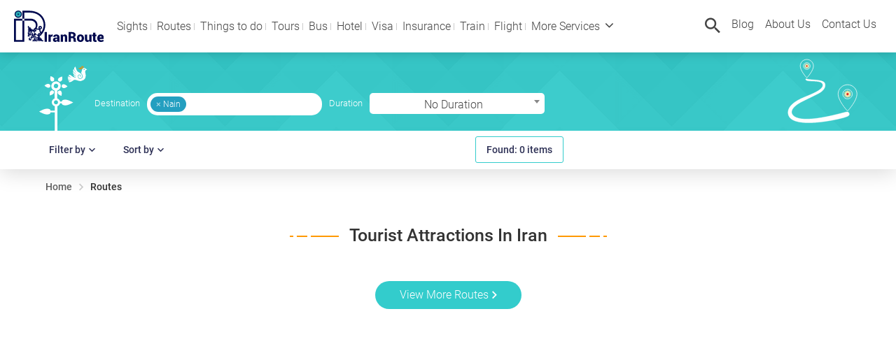

--- FILE ---
content_type: text/html; charset=utf-8
request_url: https://iranroute.com/routes?c=67
body_size: 5152
content:
<!DOCTYPE html><html><head><meta http-equiv="Content-type" content="text/html;charset=UTF-8"/><meta name="theme-color" content="#33cccc"/><meta charSet="UTF-8"/><meta name="author" content="IranRoute Technical Team"/><meta name="viewport" content="width=device-width, initial-scale=1.0"/><link rel="shortcut icon" href="/favicon.png"/><title>Tourist Attractions In Iran - IranRoute</title><meta name="description" content="Iran-Route provides travel guide information about travel &amp; tour itinerary, hotels, best visiting time, food &amp; drink, transportation, cost of tickets, Highlights, nearby &amp; other travel inspirations of the most visited attractions, tourist places &amp; routes ."/><meta name="keywords" content="most adventure  attractions in iran, most visited attractions in iran, most  visited  attractions isfahan, most  visited  attractions shiraz, most  visited  attractions yazd, most  visited  attractions tehran, most  visited  attractions kerman, Iran  Bus ticket, How to buy Bus Ticket in iran, How to buy Train ticket in iran, Iran online bus ticket, Iran Onile Train Ticket, How to buy airplane ticket in iran, Iran things to do , iran places to visit , Top tourist Places in iran, top visited attraction in iran, travel guide in iran, top places in iran, top places in tehran, top places in isfahan, top places in shiraz, top places in yazd, top places in kashan, top adventure places in iran, top deserts in iran, iran day tours , Iran food tours, best time to visit iran , things to see in iran ,  iran tour itinerary, top tourist attractions in Iran , iran travel guide ,  iran tour package"/><meta property="og:title" content="IranRoute"/><meta name="next-head-count" content="10"/><link rel="preload" href="/_next/static/css/e7b5e750636b53c360d458f2622e0b0c8f26dd5c.616c33b7.chunk.css" as="style"/><link rel="stylesheet" href="/_next/static/css/e7b5e750636b53c360d458f2622e0b0c8f26dd5c.616c33b7.chunk.css"/><link rel="preload" href="/_next/static/css/styles.47ee97a6.chunk.css" as="style"/><link rel="stylesheet" href="/_next/static/css/styles.47ee97a6.chunk.css"/><link rel="preload" href="/_next/static/css/b52dda839366c27e5828a6569b041cdd537e2b39.ec3ef72f.chunk.css" as="style"/><link rel="stylesheet" href="/_next/static/css/b52dda839366c27e5828a6569b041cdd537e2b39.ec3ef72f.chunk.css"/><link rel="preload" href="/_next/static/WpvJft4_l1ItUJhl6KqSH/pages/routes.js" as="script"/><link rel="preload" href="/_next/static/WpvJft4_l1ItUJhl6KqSH/pages/_app.js" as="script"/><link rel="preload" href="/_next/static/runtime/webpack-3b11f665f3a94564b9ea.js" as="script"/><link rel="preload" href="/_next/static/chunks/framework.74d547792b3163b4d6d2.js" as="script"/><link rel="preload" href="/_next/static/chunks/b637e9a5.21e3a66150d706eea9c4.js" as="script"/><link rel="preload" href="/_next/static/chunks/commons.852a74ad0fd5aa9c3053.js" as="script"/><link rel="preload" href="/_next/static/chunks/170ce579b6c60c7012eabcc345b2b22e1a06c181.d47533d60cd0405e3816.js" as="script"/><link rel="preload" href="/_next/static/chunks/aaff0c01aab757769e72966008f5168cdbee76ea.9e7abc1240763eb830fc.js" as="script"/><link rel="preload" href="/_next/static/chunks/5cfdc40daef6c2c7e38629f253cdca7107e0c7b1.d638dbed2149777f192d.js" as="script"/><link rel="preload" href="/_next/static/chunks/d0e4c9c8b5cce7c19d751d8338749d0fd6147410.c56c642321bf4b7a1a87.js" as="script"/><link rel="preload" href="/_next/static/chunks/43f4e0cc7c6e7356a48175a4fd46d6590ebad0bc.37092407f54468406395.js" as="script"/><link rel="preload" href="/_next/static/chunks/103a70a8f5d78ce0b008b8630facec314bfc7503.55aed139e80840b62a55.js" as="script"/><link rel="preload" href="/_next/static/chunks/0acaa0a7ae7083d04907ab923bd38782d8a6feb9.7ad8fb6ad7acd50fbfa2.js" as="script"/><link rel="preload" href="/_next/static/chunks/4655286577e74aab16635565e449a79d224aeb7a.b28f411582c391ee7609.js" as="script"/><link rel="preload" href="/_next/static/chunks/bf1f35726447324bb7109941b5e7b3569d7abb5c.b89adc005d26173f99d1.js" as="script"/><link rel="preload" href="/_next/static/chunks/1a98c3d2f47d6bafbfcc17c506636ab887f25ecd.3f79f4708f17a71c2508.js" as="script"/><link rel="preload" href="/_next/static/chunks/e7b5e750636b53c360d458f2622e0b0c8f26dd5c.ae38a53adf1947a206f9.js" as="script"/><link rel="preload" href="/_next/static/chunks/styles.d299f9eb4aa760c250b3.js" as="script"/><link rel="preload" href="/_next/static/runtime/main-05671f6c2c78a948322f.js" as="script"/><link rel="preload" href="/_next/static/chunks/0b2ab3ce8121010883977e904d13bbc8493b2c40.28cf4f9f3f109e301b22.js" as="script"/><link rel="preload" href="/_next/static/chunks/45e996442fb02eec59723e39c247986ade2891fa.e5babbe4d2c7fe44c34a.js" as="script"/><link rel="preload" href="/_next/static/chunks/fbffc9b846dcd875e109a9951d077d12d29b9e21.9a9b9ced94ede21ea1e5.js" as="script"/><link rel="preload" href="/_next/static/chunks/b52dda839366c27e5828a6569b041cdd537e2b39.2b452881de695d5bfb6c.js" as="script"/><link rel="preload" href="/_next/static/chunks/ffd39162cc43bc56d0b5ea27a4e70ced91461143.c271780f417b187e4649.js" as="script"/></head><body><div id="__next"><div class="otherpage"><header><div class="container-fluid container-header fixed-top" id="header-main"><nav class="navbar navbar-expand-lg navbar-light header-nav" style="width:100%"><a class="navbar-brand mx-lg-auto" style="height:55px" href="/"><img src="/_next/static/images/logo-B-ec5ecebd51ad24668ed21b1b2899fa07.svg" style="height:100%" class="d-inline-block align-top" alt=""/></a><button class="navbar-toggler order-first" style="border-color:transparent" type="button" data-toggle="collapse" data-target="#navbarNav" aria-controls="navbarNav" aria-expanded="false" aria-label="Toggle navigation"><span class="navbar-toggler-icon"></span></button><div class="collapse navbar-collapse" id="navbarNav"><ul class="navbar-nav header-nav__main-item" style="margin-left:4%"><li class="nav-item "><a class="nav-link header-nav__link" href="/sights">Sights</a></li><li class="nav-item"><a class="nav-link header-nav__link" href="/routes">Routes</a></li><li class="nav-item"><a class="nav-link header-nav__link" href="/things-to-do-in-iran">Things to do</a></li><li class="nav-item"><a class="nav-link header-nav__link" href="/iran-tours">Tours</a></li><li class="nav-item "><a class="nav-link header-nav__link" href="/online-booking/iran-bus-tickets">Bus</a></li><li class="nav-item "><a class="nav-link header-nav__link" href="/online-booking/iran-hotels">Hotel</a></li><li class="nav-item "><a class="nav-link header-nav__link " href="/iran-visa-application">Visa</a></li><li class="nav-item "><a class="nav-link header-nav__link" href="/iran-travel-insurance">Insurance</a></li></ul><li class="dropdown-divider d-block d-lg-none"></li><div class="navbar-nav ml-auto"><li class="nav-item"><a class="nav-link d-none d-lg-block header-nav__search" id="search_toggle" href="/"> <i class="md md-search "></i></a></li><li class="nav-item flex-row"><a class="nav-link" href="http://blog.iranroute.com">Blog</a></li><li class="nav-item flex-row"><a class="nav-link" href="/about-us">About Us</a></li><li class="nav-item dropdown header-nav__dropdown-secondary"><a class="nav-link dropdown-toggle" id="navbarContact" href="#" role="button" data-toggle="dropdown" aria-haspopup="true" aria-expanded="false">Contact Us </a><div class="dropdown-menu more-items" aria-labelledby="navbarContact" style="left:auto;right:-31px"><a class="dropdown-item" href="#"><i class="fa fa-envelope " style="color:#98e5f8"></i><span class="dropdown-item--sm-size">contact@iranroute.com</span></a><a class="dropdown-item" href="https://wa.me/989227246056"><i class="md md-whatsapp " style="color:rgb(74, 201, 89)"></i><span class="dropdown-item--sm-size">+98-922-724-6056</span></a><a class="dropdown-item" href="#"><i class="md md-phone " style="color:#98e5f8"></i><span class="dropdown-item--sm-size">+98-21-66942659</span></a><a class="dropdown-item" href="/contact-us"><i class="md md-more " style="color:#8fa6b4"></i><span class="dropdown-item--sm-size">More Info</span></a></div></li></div><div></div></div></nav><div class="d-block d-lg-none  header-nav__search"><a class="nav-link" id="search_toggle" href="/"> <i class="md md-search "></i></a></div></div></header><div id="search_wrapper"><div class="search__inner"><div class="search_form"><form action="/search"><input type="text" name="term" placeholder="Search ..."/><button><i class="md md-search"></i></button><a class="btn btn-search d-none d-lg-block" href="/">search</a></form></div><div id="close_search"><i class="md md-close"></i></div></div></div><main style="min-height:700px"><div><section id="page_header"><div class="container"><div class="page_header rout_place" style="min-height:114px"><div class="page_header_filter" style="margin-top:40px"><div><div class="page_header_filter_col"><label>Destination</label><select class="select2picker" id="destination" name="" multiple="" placeholder="Please Sleect"></select></div><div class="page_header_filter_col"><label>Duration</label><select class="select2picker" id="duration" name=""><option value="no">No Duration</option><option value="1-2">1 - 2 hrs</option><option value="2-4">2 - 4 hrs</option><option value="5-10">Half A Day</option><option value="1-3">1 - 3 DAYS</option><option value="3-4">3 - 5 DAYS</option><option value="5-7">5 - 7 DAYS</option><option value="7-30">More Than One Week</option></select></div></div></div></div></div></section><section id="page_filter"><div class="container"><div class="filters"><div class="filter_item"><div class="filter_title"><span>Filter by </span></div><div class="filter_content"><div class="filter_content_title"><span>Filter by</span></div><div class="filter_content_box"><div class="filter_row"><a class="clear_filter" href="javascript:;">Clear All</a></div><div class="filter_row"><label>Theme</label></div></div></div></div><div class="filter_item"><div class="filter_title"><span>Sort by</span></div><div class="filter_content"><div class="filter_content_title"><span>Sort by</span></div><div class="filter_row"><ul class="link_list"><li><a href="javascript:;">Average Rating</a></li><li><a href="javascript:;">Review Count</a></li></ul></div></div></div><div style="text-align:center"><span style="border:1px solid #33CCCC;border-radius:3px;padding:10px 15px;line-height:35px;font-size:14px;font-weight:500">Found: <!-- -->0<!-- --> items</span></div></div><div id="filter_close"><span><i class="md md-close"></i>Close</span></div></div></section><section id="breadcrumbs"><div class="container"><ul class="clearfix"><li><a href="/">Home</a></li><li><span>Routes</span></li></ul></div></section><section class="section_box"><div class="container"><div class="sec_title"><h1>Tourist Attractions In Iran</h1></div><div><div class="hotel_list"></div><div class="view_more"><a href="javascript:;"><i class="md md-chevron-right"></i>View More Routes</a></div></div></div></section></div></main><div><footer><div class="top_footer"><div class="container"><div class="row"><div class="col-md-3"><div class="footer_mod"><div class="footer_mod_title"><h3>IranRoute</h3></div><div class="footer_mod_content"><ul><li><a href="/about-us">About Us</a></li><li><a href="/team">Our Team</a></li><li><a href="/contact-us">Contact Us</a></li><li><a href="/our-services">Services</a></li><li><a href="/policies">Privacy Policy</a></li></ul></div></div></div><div class="col-md-3"><div class="footer_mod"><div class="footer_mod_title"><h3>Traveler Tools</h3></div><div class="footer_mod_content"><ul><li><a href="/customersuport">Customer Support</a></li><li><a href="/faq">Iran Travel Information (FAQ)</a></li><li><a href="/ethics-for-tourism">Ethics For Tourism</a></li><li><a href="/get-app">Get App</a></li></ul></div></div></div><div class="col-md-3"><div class="footer_mod"><div class="footer_mod_title"><h3>Quick Links</h3></div><div class="footer_mod_content"><ul><li><a rel="nofollow" href="http://www.gilgameshmag.com/en/">Gilgamesh Magazine</a></li><li><a href="http://blog.iranroute.com">Blog</a></li><li><a href="/routes">Top Routes</a></li><li><a href="/sights">Top Sights</a></li><li><a href="/why-iran">Why Iran</a></li></ul></div></div></div><div class="col-md-3"><div class="footer_mod"><div class="footer_mod_title"><h3>Follow Us</h3></div><div class="footer_mod_content"><div class="footer_socials"><ul><li><a rel="nofollow" href="https://www.instagram.com/iranroute/" target="_blank"><i style="color:#fb3958" class="fa fa-instagram"></i></a></li><li><a rel="nofollow" href="https://wa.me/989227246056" target="_blank"><i class="fa fa-whatsapp" style="color:#4AC959"></i></a></li><li><a rel="nofollow" href="https://www.facebook.com/iranrouteco" target="_blank"><i style="color:#3C5A99" class="fa fa-facebook"></i></a></li><li><a rel="nofollow" href="https://twitter.com/iranroute" target="_blank"><i style="color:#1da1f2" class="fa fa-twitter"></i></a></li><li><a rel="nofollow" href="https://www.youtube.com/channel/UCze7suwqvzeKqFO4zRKd25g" target="_blank"><i style="color:#cc0000" class="fa fa-youtube"></i></a></li></ul></div><br/></div></div></div></div></div></div><div class="cpright"><div class="container"><div class="footer_logo"><a href="#"><img width="40" height="40" src="/_next/static/images/logo_small-8ed05506ba1472dd1f9a8eac1c547027.png"/></a></div><p>2018 IranRoute All Rights Reserved.</p><ul><li><a href="/terms">Terms</a></li><li><a href="/policies">Privacy Policy</a></li><li><a href="/sitemap.xml">Site Map</a></li></ul></div></div></footer><div id="mobile_menu"><div id="close_menu"><i class="md md-close"></i></div><div class="mobile_menu_logo"><a href="#"><img src="/_next/static/images/logo_small-8ed05506ba1472dd1f9a8eac1c547027.png"/></a></div><nav><ul><li><a href="/">HOME</a></li><li><a href="/sights">SIGHTS</a></li><li><a href="/routes">ROUTES</a></li><li><a href="/things-to-do-in-iran">ACTIVITIES</a></li><li><a href="/iran-tours">TOURS</a></li><li><a href="/online-booking/iran-bus-tickets">BUS TICKET</a></li><li><a href="/iran-travel-insurance">INSURANCE</a></li><li><a href="/iran-visa-application">VISA</a></li><li><a href="/localguides">Local Giudes</a></li></ul></nav></div><script async="" src="https://www.googletagmanager.com/gtag/js?id=UA-125125318-1"></script><noscript><div><img src="https://mc.yandex.ru/watch/54307737" style="position:absolute;left:-9999px" alt=""/></div></noscript></div></div></div><script id="__NEXT_DATA__" type="application/json">{"props":{"isServer":true,"initialState":{"user":{"data":null},"personalInfo":{"data":null},"profile":{"data":null},"state":{"data":{}},"localguide":{"data":null},"sight":{"loading":false,"data":{"items":[],"pagination":{"total":0,"per_page":10,"last_page":1}}},"contact":{"data":null,"message":""},"language":{"data":{}},"intl":{"initialNow":1769994292833},"hotel":{"isrecommended":true,"loading":false,"cities":[],"hotelInfo":[],"hotelList":[],"banner":{},"recommendedList":[],"error":"","destination":"","nearbies":[],"totalPages":0,"perPage":15,"page":1,"total":0,"token":"","nationalities":[],"trackingData":{"id":"","room":{"name":"","accommodation":{"name":"","cover":""}},"status":"","check_in":"","check_out":"","count":"","cost":"","final_price":"","first_name":"","last_name":"","mobile":"","email":"","nationality":"","passport_number":"","country":"","city":"","address":"","postalCode":"","transaction":"","book_response":{"id":"","hotel_request_id":"","description":"","expire_time":"","cancellation":"","price":"","is_day":""}},"paymentLink":"","paymentData":{"id":"","room":{"name":"","accommodation":{"name":"","cover":""}},"status":"","check_in":"","check_out":"","count":"","cost":"","final_price":"","first_name":"","last_name":"","mobile":"","email":"","nationality":"","passport_number":"","country":"","city":"","address":"","postalCode":"","transaction":"","book_response":{"id":"","hotel_request_id":"","description":"","expire_time":"","cancellation":"","price":"","is_day":""}},"isMore":false,"minprice":"","maxprice":"","filters":{"destinations":[],"pricePerNight":"","star":[],"populated":false,"recommended":false,"type":[],"class":[],"price":{"min":"","max":""}}},"extra_services":{"loading":false,"services":[],"error":""},"AdditionalService":{"service":[],"services":[],"services_list":[],"update":[],"trackingData":[],"paymentLink":"","paymentData":[],"loading":false,"error":""},"toastr":{"toastrs":[],"confirm":null},"loadingBar":{}},"initialProps":{"pageProps":{"data":{"type":"SIGHT/SIGHT_GET_SUCCESS","data":{"items":[],"pagination":{"total":0,"per_page":10,"last_page":1}}},"loading":false}}},"page":"/routes","query":{"c":"67"},"buildId":"WpvJft4_l1ItUJhl6KqSH"}</script><script nomodule="" src="/_next/static/runtime/polyfills-5aac2f4e7ea7b2950ae8.js"></script><script defer="" data-next-page="/routes" src="/_next/static/WpvJft4_l1ItUJhl6KqSH/pages/routes.js"></script><script defer="" data-next-page="/_app" src="/_next/static/WpvJft4_l1ItUJhl6KqSH/pages/_app.js"></script><script src="/_next/static/runtime/webpack-3b11f665f3a94564b9ea.js" defer=""></script><script src="/_next/static/chunks/framework.74d547792b3163b4d6d2.js" defer=""></script><script src="/_next/static/chunks/b637e9a5.21e3a66150d706eea9c4.js" defer=""></script><script src="/_next/static/chunks/commons.852a74ad0fd5aa9c3053.js" defer=""></script><script src="/_next/static/chunks/170ce579b6c60c7012eabcc345b2b22e1a06c181.d47533d60cd0405e3816.js" defer=""></script><script src="/_next/static/chunks/aaff0c01aab757769e72966008f5168cdbee76ea.9e7abc1240763eb830fc.js" defer=""></script><script src="/_next/static/chunks/5cfdc40daef6c2c7e38629f253cdca7107e0c7b1.d638dbed2149777f192d.js" defer=""></script><script src="/_next/static/chunks/d0e4c9c8b5cce7c19d751d8338749d0fd6147410.c56c642321bf4b7a1a87.js" defer=""></script><script src="/_next/static/chunks/43f4e0cc7c6e7356a48175a4fd46d6590ebad0bc.37092407f54468406395.js" defer=""></script><script src="/_next/static/chunks/103a70a8f5d78ce0b008b8630facec314bfc7503.55aed139e80840b62a55.js" defer=""></script><script src="/_next/static/chunks/0acaa0a7ae7083d04907ab923bd38782d8a6feb9.7ad8fb6ad7acd50fbfa2.js" defer=""></script><script src="/_next/static/chunks/4655286577e74aab16635565e449a79d224aeb7a.b28f411582c391ee7609.js" defer=""></script><script src="/_next/static/chunks/bf1f35726447324bb7109941b5e7b3569d7abb5c.b89adc005d26173f99d1.js" defer=""></script><script src="/_next/static/chunks/1a98c3d2f47d6bafbfcc17c506636ab887f25ecd.3f79f4708f17a71c2508.js" defer=""></script><script src="/_next/static/chunks/e7b5e750636b53c360d458f2622e0b0c8f26dd5c.ae38a53adf1947a206f9.js" defer=""></script><script src="/_next/static/chunks/styles.d299f9eb4aa760c250b3.js" defer=""></script><script src="/_next/static/runtime/main-05671f6c2c78a948322f.js" defer=""></script><script src="/_next/static/chunks/0b2ab3ce8121010883977e904d13bbc8493b2c40.28cf4f9f3f109e301b22.js" defer=""></script><script src="/_next/static/chunks/45e996442fb02eec59723e39c247986ade2891fa.e5babbe4d2c7fe44c34a.js" defer=""></script><script src="/_next/static/chunks/fbffc9b846dcd875e109a9951d077d12d29b9e21.9a9b9ced94ede21ea1e5.js" defer=""></script><script src="/_next/static/chunks/b52dda839366c27e5828a6569b041cdd537e2b39.2b452881de695d5bfb6c.js" defer=""></script><script src="/_next/static/chunks/ffd39162cc43bc56d0b5ea27a4e70ced91461143.c271780f417b187e4649.js" defer=""></script><script src="/_next/static/WpvJft4_l1ItUJhl6KqSH/_buildManifest.js" defer=""></script></body></html>

--- FILE ---
content_type: text/css; charset=UTF-8
request_url: https://iranroute.com/_next/static/css/styles.47ee97a6.chunk.css
body_size: 46225
content:
body {
    margin: 0;
    padding: 0;
    font-weight: 300;

}

/*!
 *  Font Awesome 4.7.0 by @davegandy - http://fontawesome.io - @fontawesome
 *  License - http://fontawesome.io/license (Font: SIL OFL 1.1, CSS: MIT License)
 */
@font-face {
    font-family: 'FontAwesome';
    src: url(data:application/vnd.ms-fontobject;base64,);
    src: url(data:application/vnd.ms-fontobject;base64,?#iefix&v=4.7.0) format('embedded-opentype'),
    url(/_next/static/chunks/fonts/fontawesome-webfont-b06871f281fee6b241d60582ae9369b9.ttf) format('truetype'),
    url(/_next/static/images/fontawesome-webfont-912ec66d7572ff821749319396470bde.svg#fontawesomeregular) format('svg');
    font-weight: normal;
    font-style: normal
}

.fa {
    display: inline-block;
    font: normal normal normal 14px/1 FontAwesome;
    font-size: inherit;
    text-rendering: auto;
    -webkit-font-smoothing: antialiased;
    -moz-osx-font-smoothing: grayscale
}

.fa-lg {
    font-size: 1.33333333em;
    line-height: .75em;
    vertical-align: -15%
}

.fa-2x {
    font-size: 2em
}

.fa-3x {
    font-size: 3em
}

.fa-4x {
    font-size: 4em
}

.fa-5x {
    font-size: 5em
}

.fa-fw {
    width: 1.28571429em;
    text-align: center
}

.fa-ul {
    padding-left: 0;
    margin-left: 2.14285714em;
    list-style-type: none
}

.fa-ul > li {
    position: relative
}

.fa-li {
    position: absolute;
    left: -2.14285714em;
    width: 2.14285714em;
    top: .14285714em;
    text-align: center
}

.fa-li.fa-lg {
    left: -1.85714286em
}

.fa-border {
    padding: .2em .25em .15em;
    border: solid .08em #eee;
    border-radius: .1em
}

.fa-pull-left {
    float: left
}

.fa-pull-right {
    float: right
}

.fa.fa-pull-left {
    margin-right: .3em
}

.fa.fa-pull-right {
    margin-left: .3em
}

.pull-right {
    float: right
}

.pull-left {
    float: left
}

.fa.pull-left {
    margin-right: .3em
}

.fa.pull-right {
    margin-left: .3em
}

.fa-spin {
    -webkit-animation: fa-spin 2s infinite linear;
    animation: fa-spin 2s infinite linear
}

.fa-pulse {
    -webkit-animation: fa-spin 1s infinite steps(8);
    animation: fa-spin 1s infinite steps(8)
}

@-webkit-keyframes fa-spin {
    0% {
        -webkit-transform: rotate(0deg);
        transform: rotate(0deg)
    }
    100% {
        -webkit-transform: rotate(359deg);
        transform: rotate(359deg)
    }
}

@keyframes fa-spin {
    0% {
        -webkit-transform: rotate(0deg);
        transform: rotate(0deg)
    }
    100% {
        -webkit-transform: rotate(359deg);
        transform: rotate(359deg)
    }
}

.fa-rotate-90 {
    -ms-filter: "progid:DXImageTransform.Microsoft.BasicImage(rotation=1)";
    -webkit-transform: rotate(90deg);
    -ms-transform: rotate(90deg);
    transform: rotate(90deg)
}

.fa-rotate-180 {
    -ms-filter: "progid:DXImageTransform.Microsoft.BasicImage(rotation=2)";
    -webkit-transform: rotate(180deg);
    -ms-transform: rotate(180deg);
    transform: rotate(180deg)
}

.fa-rotate-270 {
    -ms-filter: "progid:DXImageTransform.Microsoft.BasicImage(rotation=3)";
    -webkit-transform: rotate(270deg);
    -ms-transform: rotate(270deg);
    transform: rotate(270deg)
}

.fa-flip-horizontal {
    -ms-filter: "progid:DXImageTransform.Microsoft.BasicImage(rotation=0, mirror=1)";
    -webkit-transform: scale(-1, 1);
    -ms-transform: scale(-1, 1);
    transform: scale(-1, 1)
}

.fa-flip-vertical {
    -ms-filter: "progid:DXImageTransform.Microsoft.BasicImage(rotation=2, mirror=1)";
    -webkit-transform: scale(1, -1);
    -ms-transform: scale(1, -1);
    transform: scale(1, -1)
}

:root .fa-rotate-90, :root .fa-rotate-180, :root .fa-rotate-270, :root .fa-flip-horizontal, :root .fa-flip-vertical {
    filter: none
}

.fa-stack {
    position: relative;
    display: inline-block;
    width: 2em;
    height: 2em;
    line-height: 2em;
    vertical-align: middle
}

.fa-stack-1x, .fa-stack-2x {
    position: absolute;
    left: 0;
    width: 100%;
    text-align: center
}

.fa-stack-1x {
    line-height: inherit
}

.fa-stack-2x {
    font-size: 2em
}

.fa-inverse {
    color: #fff
}

.fa-glass:before {
    content: "\F000"
}

.fa-music:before {
    content: "\F001"
}

.fa-search:before {
    content: "\F002"
}

.fa-envelope-o:before {
    content: "\F003"
}

.fa-heart:before {
    content: "\F004"
}

.fa-star:before {
    content: "\F005"
}

.fa-star-o:before {
    content: "\F006"
}

.fa-user:before {
    content: "\F007"
}

.fa-film:before {
    content: "\F008"
}

.fa-th-large:before {
    content: "\F009"
}

.fa-th:before {
    content: "\F00A"
}

.fa-th-list:before {
    content: "\F00B"
}

.fa-check:before {
    content: "\F00C"
}

.fa-remove:before, .fa-close:before, .fa-times:before {
    content: "\F00D"
}

.fa-search-plus:before {
    content: "\F00E"
}

.fa-search-minus:before {
    content: "\F010"
}

.fa-power-off:before {
    content: "\F011"
}

.fa-signal:before {
    content: "\F012"
}

.fa-gear:before, .fa-cog:before {
    content: "\F013"
}

.fa-trash-o:before {
    content: "\F014"
}

.fa-home:before {
    content: "\F015"
}

.fa-file-o:before {
    content: "\F016"
}

.fa-clock-o:before {
    content: "\F017"
}

.fa-road:before {
    content: "\F018"
}

.fa-download:before {
    content: "\F019"
}

.fa-arrow-circle-o-down:before {
    content: "\F01A"
}

.fa-arrow-circle-o-up:before {
    content: "\F01B"
}

.fa-inbox:before {
    content: "\F01C"
}

.fa-play-circle-o:before {
    content: "\F01D"
}

.fa-rotate-right:before, .fa-repeat:before {
    content: "\F01E"
}

.fa-refresh:before {
    content: "\F021"
}

.fa-list-alt:before {
    content: "\F022"
}

.fa-lock:before {
    content: "\F023"
}

.fa-flag:before {
    content: "\F024"
}

.fa-headphones:before {
    content: "\F025"
}

.fa-volume-off:before {
    content: "\F026"
}

.fa-volume-down:before {
    content: "\F027"
}

.fa-volume-up:before {
    content: "\F028"
}

.fa-qrcode:before {
    content: "\F029"
}

.fa-barcode:before {
    content: "\F02A"
}

.fa-tag:before {
    content: "\F02B"
}

.fa-tags:before {
    content: "\F02C"
}

.fa-book:before {
    content: "\F02D"
}

.fa-bookmark:before {
    content: "\F02E"
}

.fa-print:before {
    content: "\F02F"
}

.fa-camera:before {
    content: "\F030"
}

.fa-font:before {
    content: "\F031"
}

.fa-bold:before {
    content: "\F032"
}

.fa-italic:before {
    content: "\F033"
}

.fa-text-height:before {
    content: "\F034"
}

.fa-text-width:before {
    content: "\F035"
}

.fa-align-left:before {
    content: "\F036"
}

.fa-align-center:before {
    content: "\F037"
}

.fa-align-right:before {
    content: "\F038"
}

.fa-align-justify:before {
    content: "\F039"
}

.fa-list:before {
    content: "\F03A"
}

.fa-dedent:before, .fa-outdent:before {
    content: "\F03B"
}

.fa-indent:before {
    content: "\F03C"
}

.fa-video-camera:before {
    content: "\F03D"
}

.fa-photo:before, .fa-image:before, .fa-picture-o:before {
    content: "\F03E"
}

.fa-pencil:before {
    content: "\F040"
}

.fa-map-marker:before {
    content: "\F041"
}

.fa-adjust:before {
    content: "\F042"
}

.fa-tint:before {
    content: "\F043"
}

.fa-edit:before, .fa-pencil-square-o:before {
    content: "\F044"
}

.fa-share-square-o:before {
    content: "\F045"
}

.fa-check-square-o:before {
    content: "\F046"
}

.fa-arrows:before {
    content: "\F047"
}

.fa-step-backward:before {
    content: "\F048"
}

.fa-fast-backward:before {
    content: "\F049"
}

.fa-backward:before {
    content: "\F04A"
}

.fa-play:before {
    content: "\F04B"
}

.fa-pause:before {
    content: "\F04C"
}

.fa-stop:before {
    content: "\F04D"
}

.fa-forward:before {
    content: "\F04E"
}

.fa-fast-forward:before {
    content: "\F050"
}

.fa-step-forward:before {
    content: "\F051"
}

.fa-eject:before {
    content: "\F052"
}

.fa-chevron-left:before {
    content: "\F053"
}

.fa-chevron-right:before {
    content: "\F054"
}

.fa-plus-circle:before {
    content: "\F055"
}

.fa-minus-circle:before {
    content: "\F056"
}

.fa-times-circle:before {
    content: "\F057"
}

.fa-check-circle:before {
    content: "\F058"
}

.fa-question-circle:before {
    content: "\F059"
}

.fa-info-circle:before {
    content: "\F05A"
}

.fa-crosshairs:before {
    content: "\F05B"
}

.fa-times-circle-o:before {
    content: "\F05C"
}

.fa-check-circle-o:before {
    content: "\F05D"
}

.fa-ban:before {
    content: "\F05E"
}

.fa-arrow-left:before {
    content: "\F060"
}

.fa-arrow-right:before {
    content: "\F061"
}

.fa-arrow-up:before {
    content: "\F062"
}

.fa-arrow-down:before {
    content: "\F063"
}

.fa-mail-forward:before, .fa-share:before {
    content: "\F064"
}

.fa-expand:before {
    content: "\F065"
}

.fa-compress:before {
    content: "\F066"
}

.fa-plus:before {
    content: "\F067"
}

.fa-minus:before {
    content: "\F068"
}

.fa-asterisk:before {
    content: "\F069"
}

.fa-exclamation-circle:before {
    content: "\F06A"
}

.fa-gift:before {
    content: "\F06B"
}

.fa-leaf:before {
    content: "\F06C"
}

.fa-fire:before {
    content: "\F06D"
}

.fa-eye:before {
    content: "\F06E"
}

.fa-eye-slash:before {
    content: "\F070"
}

.fa-warning:before, .fa-exclamation-triangle:before {
    content: "\F071"
}

.fa-plane:before {
    content: "\F072"
}

.fa-calendar:before {
    content: "\F073"
}

.fa-random:before {
    content: "\F074"
}

.fa-comment:before {
    content: "\F075"
}

.fa-magnet:before {
    content: "\F076"
}

.fa-chevron-up:before {
    content: "\F077"
}

.fa-chevron-down:before {
    content: "\F078"
}

.fa-retweet:before {
    content: "\F079"
}

.fa-shopping-cart:before {
    content: "\F07A"
}

.fa-folder:before {
    content: "\F07B"
}

.fa-folder-open:before {
    content: "\F07C"
}

.fa-arrows-v:before {
    content: "\F07D"
}

.fa-arrows-h:before {
    content: "\F07E"
}

.fa-bar-chart-o:before, .fa-bar-chart:before {
    content: "\F080"
}

.fa-twitter-square:before {
    content: "\F081"
}

.fa-facebook-square:before {
    content: "\F082"
}

.fa-camera-retro:before {
    content: "\F083"
}

.fa-key:before {
    content: "\F084"
}

.fa-gears:before, .fa-cogs:before {
    content: "\F085"
}

.fa-comments:before {
    content: "\F086"
}

.fa-thumbs-o-up:before {
    content: "\F087"
}

.fa-thumbs-o-down:before {
    content: "\F088"
}

.fa-star-half:before {
    content: "\F089"
}

.fa-heart-o:before {
    content: "\F08A"
}

.fa-sign-out:before {
    content: "\F08B"
}

.fa-linkedin-square:before {
    content: "\F08C"
}

.fa-thumb-tack:before {
    content: "\F08D"
}

.fa-external-link:before {
    content: "\F08E"
}

.fa-sign-in:before {
    content: "\F090"
}

.fa-trophy:before {
    content: "\F091"
}

.fa-github-square:before {
    content: "\F092"
}

.fa-upload:before {
    content: "\F093"
}

.fa-lemon-o:before {
    content: "\F094"
}

.fa-phone:before {
    content: "\F095"
}

.fa-square-o:before {
    content: "\F096"
}

.fa-bookmark-o:before {
    content: "\F097"
}

.fa-phone-square:before {
    content: "\F098"
}

.fa-twitter:before {
    content: "\F099"
}

.fa-facebook-f:before, .fa-facebook:before {
    content: "\F09A"
}

.fa-github:before {
    content: "\F09B"
}

.fa-unlock:before {
    content: "\F09C"
}

.fa-credit-card:before {
    content: "\F09D"
}

.fa-feed:before, .fa-rss:before {
    content: "\F09E"
}

.fa-hdd-o:before {
    content: "\F0A0"
}

.fa-bullhorn:before {
    content: "\F0A1"
}

.fa-bell:before {
    content: "\F0F3"
}

.fa-certificate:before {
    content: "\F0A3"
}

.fa-hand-o-right:before {
    content: "\F0A4"
}

.fa-hand-o-left:before {
    content: "\F0A5"
}

.fa-hand-o-up:before {
    content: "\F0A6"
}

.fa-hand-o-down:before {
    content: "\F0A7"
}

.fa-arrow-circle-left:before {
    content: "\F0A8"
}

.fa-arrow-circle-right:before {
    content: "\F0A9"
}

.fa-arrow-circle-up:before {
    content: "\F0AA"
}

.fa-arrow-circle-down:before {
    content: "\F0AB"
}

.fa-globe:before {
    content: "\F0AC"
}

.fa-wrench:before {
    content: "\F0AD"
}

.fa-tasks:before {
    content: "\F0AE"
}

.fa-filter:before {
    content: "\F0B0"
}

.fa-briefcase:before {
    content: "\F0B1"
}

.fa-arrows-alt:before {
    content: "\F0B2"
}

.fa-group:before, .fa-users:before {
    content: "\F0C0"
}

.fa-chain:before, .fa-link:before {
    content: "\F0C1"
}

.fa-cloud:before {
    content: "\F0C2"
}

.fa-flask:before {
    content: "\F0C3"
}

.fa-cut:before, .fa-scissors:before {
    content: "\F0C4"
}

.fa-copy:before, .fa-files-o:before {
    content: "\F0C5"
}

.fa-paperclip:before {
    content: "\F0C6"
}

.fa-save:before, .fa-floppy-o:before {
    content: "\F0C7"
}

.fa-square:before {
    content: "\F0C8"
}

.fa-navicon:before, .fa-reorder:before, .fa-bars:before {
    content: "\F0C9"
}

.fa-list-ul:before {
    content: "\F0CA"
}

.fa-list-ol:before {
    content: "\F0CB"
}

.fa-strikethrough:before {
    content: "\F0CC"
}

.fa-underline:before {
    content: "\F0CD"
}

.fa-table:before {
    content: "\F0CE"
}

.fa-magic:before {
    content: "\F0D0"
}

.fa-truck:before {
    content: "\F0D1"
}

.fa-pinterest:before {
    content: "\F0D2"
}

.fa-pinterest-square:before {
    content: "\F0D3"
}

.fa-google-plus-square:before {
    content: "\F0D4"
}

.fa-google-plus:before {
    content: "\F0D5"
}

.fa-money:before {
    content: "\F0D6"
}

.fa-caret-down:before {
    content: "\F0D7"
}

.fa-caret-up:before {
    content: "\F0D8"
}

.fa-caret-left:before {
    content: "\F0D9"
}

.fa-caret-right:before {
    content: "\F0DA"
}

.fa-columns:before {
    content: "\F0DB"
}

.fa-unsorted:before, .fa-sort:before {
    content: "\F0DC"
}

.fa-sort-down:before, .fa-sort-desc:before {
    content: "\F0DD"
}

.fa-sort-up:before, .fa-sort-asc:before {
    content: "\F0DE"
}

.fa-envelope:before {
    content: "\F0E0"
}

.fa-linkedin:before {
    content: "\F0E1"
}

.fa-rotate-left:before, .fa-undo:before {
    content: "\F0E2"
}

.fa-legal:before, .fa-gavel:before {
    content: "\F0E3"
}

.fa-dashboard:before, .fa-tachometer:before {
    content: "\F0E4"
}

.fa-comment-o:before {
    content: "\F0E5"
}

.fa-comments-o:before {
    content: "\F0E6"
}

.fa-flash:before, .fa-bolt:before {
    content: "\F0E7"
}

.fa-sitemap:before {
    content: "\F0E8"
}

.fa-umbrella:before {
    content: "\F0E9"
}

.fa-paste:before, .fa-clipboard:before {
    content: "\F0EA"
}

.fa-lightbulb-o:before {
    content: "\F0EB"
}

.fa-exchange:before {
    content: "\F0EC"
}

.fa-cloud-download:before {
    content: "\F0ED"
}

.fa-cloud-upload:before {
    content: "\F0EE"
}

.fa-user-md:before {
    content: "\F0F0"
}

.fa-stethoscope:before {
    content: "\F0F1"
}

.fa-suitcase:before {
    content: "\F0F2"
}

.fa-bell-o:before {
    content: "\F0A2"
}

.fa-coffee:before {
    content: "\F0F4"
}

.fa-cutlery:before {
    content: "\F0F5"
}

.fa-file-text-o:before {
    content: "\F0F6"
}

.fa-building-o:before {
    content: "\F0F7"
}

.fa-hospital-o:before {
    content: "\F0F8"
}

.fa-ambulance:before {
    content: "\F0F9"
}

.fa-medkit:before {
    content: "\F0FA"
}

.fa-fighter-jet:before {
    content: "\F0FB"
}

.fa-beer:before {
    content: "\F0FC"
}

.fa-h-square:before {
    content: "\F0FD"
}

.fa-plus-square:before {
    content: "\F0FE"
}

.fa-angle-double-left:before {
    content: "\F100"
}

.fa-angle-double-right:before {
    content: "\F101"
}

.fa-angle-double-up:before {
    content: "\F102"
}

.fa-angle-double-down:before {
    content: "\F103"
}

.fa-angle-left:before {
    content: "\F104"
}

.fa-angle-right:before {
    content: "\F105"
}

.fa-angle-up:before {
    content: "\F106"
}

.fa-angle-down:before {
    content: "\F107"
}

.fa-desktop:before {
    content: "\F108"
}

.fa-laptop:before {
    content: "\F109"
}

.fa-tablet:before {
    content: "\F10A"
}

.fa-mobile-phone:before, .fa-mobile:before {
    content: "\F10B"
}

.fa-circle-o:before {
    content: "\F10C"
}

.fa-quote-left:before {
    content: "\F10D"
}

.fa-quote-right:before {
    content: "\F10E"
}

.fa-spinner:before {
    content: "\F110"
}

.fa-circle:before {
    content: "\F111"
}

.fa-mail-reply:before, .fa-reply:before {
    content: "\F112"
}

.fa-github-alt:before {
    content: "\F113"
}

.fa-folder-o:before {
    content: "\F114"
}

.fa-folder-open-o:before {
    content: "\F115"
}

.fa-smile-o:before {
    content: "\F118"
}

.fa-frown-o:before {
    content: "\F119"
}

.fa-meh-o:before {
    content: "\F11A"
}

.fa-gamepad:before {
    content: "\F11B"
}

.fa-keyboard-o:before {
    content: "\F11C"
}

.fa-flag-o:before {
    content: "\F11D"
}

.fa-flag-checkered:before {
    content: "\F11E"
}

.fa-terminal:before {
    content: "\F120"
}

.fa-code:before {
    content: "\F121"
}

.fa-mail-reply-all:before, .fa-reply-all:before {
    content: "\F122"
}

.fa-star-half-empty:before, .fa-star-half-full:before, .fa-star-half-o:before {
    content: "\F123"
}

.fa-location-arrow:before {
    content: "\F124"
}

.fa-crop:before {
    content: "\F125"
}

.fa-code-fork:before {
    content: "\F126"
}

.fa-unlink:before, .fa-chain-broken:before {
    content: "\F127"
}

.fa-question:before {
    content: "\F128"
}

.fa-info:before {
    content: "\F129"
}

.fa-exclamation:before {
    content: "\F12A"
}

.fa-superscript:before {
    content: "\F12B"
}

.fa-subscript:before {
    content: "\F12C"
}

.fa-eraser:before {
    content: "\F12D"
}

.fa-puzzle-piece:before {
    content: "\F12E"
}

.fa-microphone:before {
    content: "\F130"
}

.fa-microphone-slash:before {
    content: "\F131"
}

.fa-shield:before {
    content: "\F132"
}

.fa-calendar-o:before {
    content: "\F133"
}

.fa-fire-extinguisher:before {
    content: "\F134"
}

.fa-rocket:before {
    content: "\F135"
}

.fa-maxcdn:before {
    content: "\F136"
}

.fa-chevron-circle-left:before {
    content: "\F137"
}

.fa-chevron-circle-right:before {
    content: "\F138"
}

.fa-chevron-circle-up:before {
    content: "\F139"
}

.fa-chevron-circle-down:before {
    content: "\F13A"
}

.fa-html5:before {
    content: "\F13B"
}

.fa-css3:before {
    content: "\F13C"
}

.fa-anchor:before {
    content: "\F13D"
}

.fa-unlock-alt:before {
    content: "\F13E"
}

.fa-bullseye:before {
    content: "\F140"
}

.fa-ellipsis-h:before {
    content: "\F141"
}

.fa-ellipsis-v:before {
    content: "\F142"
}

.fa-rss-square:before {
    content: "\F143"
}

.fa-play-circle:before {
    content: "\F144"
}

.fa-ticket:before {
    content: "\F145"
}

.fa-minus-square:before {
    content: "\F146"
}

.fa-minus-square-o:before {
    content: "\F147"
}

.fa-level-up:before {
    content: "\F148"
}

.fa-level-down:before {
    content: "\F149"
}

.fa-check-square:before {
    content: "\F14A"
}

.fa-pencil-square:before {
    content: "\F14B"
}

.fa-external-link-square:before {
    content: "\F14C"
}

.fa-share-square:before {
    content: "\F14D"
}

.fa-compass:before {
    content: "\F14E"
}

.fa-toggle-down:before, .fa-caret-square-o-down:before {
    content: "\F150"
}

.fa-toggle-up:before, .fa-caret-square-o-up:before {
    content: "\F151"
}

.fa-toggle-right:before, .fa-caret-square-o-right:before {
    content: "\F152"
}

.fa-euro:before, .fa-eur:before {
    content: "\F153"
}

.fa-gbp:before {
    content: "\F154"
}

.fa-dollar:before, .fa-usd:before {
    content: "\F155"
}

.fa-rupee:before, .fa-inr:before {
    content: "\F156"
}

.fa-cny:before, .fa-rmb:before, .fa-yen:before, .fa-jpy:before {
    content: "\F157"
}

.fa-ruble:before, .fa-rouble:before, .fa-rub:before {
    content: "\F158"
}

.fa-won:before, .fa-krw:before {
    content: "\F159"
}

.fa-bitcoin:before, .fa-btc:before {
    content: "\F15A"
}

.fa-file:before {
    content: "\F15B"
}

.fa-file-text:before {
    content: "\F15C"
}

.fa-sort-alpha-asc:before {
    content: "\F15D"
}

.fa-sort-alpha-desc:before {
    content: "\F15E"
}

.fa-sort-amount-asc:before {
    content: "\F160"
}

.fa-sort-amount-desc:before {
    content: "\F161"
}

.fa-sort-numeric-asc:before {
    content: "\F162"
}

.fa-sort-numeric-desc:before {
    content: "\F163"
}

.fa-thumbs-up:before {
    content: "\F164"
}

.fa-thumbs-down:before {
    content: "\F165"
}

.fa-youtube-square:before {
    content: "\F166"
}

.fa-youtube:before {
    content: "\F167"
}

.fa-xing:before {
    content: "\F168"
}

.fa-xing-square:before {
    content: "\F169"
}

.fa-youtube-play:before {
    content: "\F16A"
}

.fa-dropbox:before {
    content: "\F16B"
}

.fa-stack-overflow:before {
    content: "\F16C"
}

.fa-instagram:before {
    content: "\F16D"
}

.fa-flickr:before {
    content: "\F16E"
}

.fa-adn:before {
    content: "\F170"
}

.fa-bitbucket:before {
    content: "\F171"
}

.fa-bitbucket-square:before {
    content: "\F172"
}

.fa-tumblr:before {
    content: "\F173"
}

.fa-tumblr-square:before {
    content: "\F174"
}

.fa-long-arrow-down:before {
    content: "\F175"
}

.fa-long-arrow-up:before {
    content: "\F176"
}

.fa-long-arrow-left:before {
    content: "\F177"
}

.fa-long-arrow-right:before {
    content: "\F178"
}

.fa-apple:before {
    content: "\F179"
}

.fa-windows:before {
    content: "\F17A"
}

.fa-android:before {
    content: "\F17B"
}

.fa-linux:before {
    content: "\F17C"
}

.fa-dribbble:before {
    content: "\F17D"
}

.fa-skype:before {
    content: "\F17E"
}

.fa-foursquare:before {
    content: "\F180"
}

.fa-trello:before {
    content: "\F181"
}

.fa-female:before {
    content: "\F182"
}

.fa-male:before {
    content: "\F183"
}

.fa-gittip:before, .fa-gratipay:before {
    content: "\F184"
}

.fa-sun-o:before {
    content: "\F185"
}

.fa-moon-o:before {
    content: "\F186"
}

.fa-archive:before {
    content: "\F187"
}

.fa-bug:before {
    content: "\F188"
}

.fa-vk:before {
    content: "\F189"
}

.fa-weibo:before {
    content: "\F18A"
}

.fa-renren:before {
    content: "\F18B"
}

.fa-pagelines:before {
    content: "\F18C"
}

.fa-stack-exchange:before {
    content: "\F18D"
}

.fa-arrow-circle-o-right:before {
    content: "\F18E"
}

.fa-arrow-circle-o-left:before {
    content: "\F190"
}

.fa-toggle-left:before, .fa-caret-square-o-left:before {
    content: "\F191"
}

.fa-dot-circle-o:before {
    content: "\F192"
}

.fa-wheelchair:before {
    content: "\F193"
}

.fa-vimeo-square:before {
    content: "\F194"
}

.fa-turkish-lira:before, .fa-try:before {
    content: "\F195"
}

.fa-plus-square-o:before {
    content: "\F196"
}

.fa-space-shuttle:before {
    content: "\F197"
}

.fa-slack:before {
    content: "\F198"
}

.fa-envelope-square:before {
    content: "\F199"
}

.fa-wordpress:before {
    content: "\F19A"
}

.fa-openid:before {
    content: "\F19B"
}

.fa-institution:before, .fa-bank:before, .fa-university:before {
    content: "\F19C"
}

.fa-mortar-board:before, .fa-graduation-cap:before {
    content: "\F19D"
}

.fa-yahoo:before {
    content: "\F19E"
}

.fa-google:before {
    content: "\F1A0"
}

.fa-reddit:before {
    content: "\F1A1"
}

.fa-reddit-square:before {
    content: "\F1A2"
}

.fa-stumbleupon-circle:before {
    content: "\F1A3"
}

.fa-stumbleupon:before {
    content: "\F1A4"
}

.fa-delicious:before {
    content: "\F1A5"
}

.fa-digg:before {
    content: "\F1A6"
}

.fa-pied-piper-pp:before {
    content: "\F1A7"
}

.fa-pied-piper-alt:before {
    content: "\F1A8"
}

.fa-drupal:before {
    content: "\F1A9"
}

.fa-joomla:before {
    content: "\F1AA"
}

.fa-language:before {
    content: "\F1AB"
}

.fa-fax:before {
    content: "\F1AC"
}

.fa-building:before {
    content: "\F1AD"
}

.fa-child:before {
    content: "\F1AE"
}

.fa-paw:before {
    content: "\F1B0"
}

.fa-spoon:before {
    content: "\F1B1"
}

.fa-cube:before {
    content: "\F1B2"
}

.fa-cubes:before {
    content: "\F1B3"
}

.fa-behance:before {
    content: "\F1B4"
}

.fa-behance-square:before {
    content: "\F1B5"
}

.fa-steam:before {
    content: "\F1B6"
}

.fa-steam-square:before {
    content: "\F1B7"
}

.fa-recycle:before {
    content: "\F1B8"
}

.fa-automobile:before, .fa-car:before {
    content: "\F1B9"
}

.fa-cab:before, .fa-taxi:before {
    content: "\F1BA"
}

.fa-tree:before {
    content: "\F1BB"
}

.fa-spotify:before {
    content: "\F1BC"
}

.fa-deviantart:before {
    content: "\F1BD"
}

.fa-soundcloud:before {
    content: "\F1BE"
}

.fa-database:before {
    content: "\F1C0"
}

.fa-file-pdf-o:before {
    content: "\F1C1"
}

.fa-file-word-o:before {
    content: "\F1C2"
}

.fa-file-excel-o:before {
    content: "\F1C3"
}

.fa-file-powerpoint-o:before {
    content: "\F1C4"
}

.fa-file-photo-o:before, .fa-file-picture-o:before, .fa-file-image-o:before {
    content: "\F1C5"
}

.fa-file-zip-o:before, .fa-file-archive-o:before {
    content: "\F1C6"
}

.fa-file-sound-o:before, .fa-file-audio-o:before {
    content: "\F1C7"
}

.fa-file-movie-o:before, .fa-file-video-o:before {
    content: "\F1C8"
}

.fa-file-code-o:before {
    content: "\F1C9"
}

.fa-vine:before {
    content: "\F1CA"
}

.fa-codepen:before {
    content: "\F1CB"
}

.fa-jsfiddle:before {
    content: "\F1CC"
}

.fa-life-bouy:before, .fa-life-buoy:before, .fa-life-saver:before, .fa-support:before, .fa-life-ring:before {
    content: "\F1CD"
}

.fa-circle-o-notch:before {
    content: "\F1CE"
}

.fa-ra:before, .fa-resistance:before, .fa-rebel:before {
    content: "\F1D0"
}

.fa-ge:before, .fa-empire:before {
    content: "\F1D1"
}

.fa-git-square:before {
    content: "\F1D2"
}

.fa-git:before {
    content: "\F1D3"
}

.fa-y-combinator-square:before, .fa-yc-square:before, .fa-hacker-news:before {
    content: "\F1D4"
}

.fa-tencent-weibo:before {
    content: "\F1D5"
}

.fa-qq:before {
    content: "\F1D6"
}

.fa-wechat:before, .fa-weixin:before {
    content: "\F1D7"
}

.fa-send:before, .fa-paper-plane:before {
    content: "\F1D8"
}

.fa-send-o:before, .fa-paper-plane-o:before {
    content: "\F1D9"
}

.fa-history:before {
    content: "\F1DA"
}

.fa-circle-thin:before {
    content: "\F1DB"
}

.fa-header:before {
    content: "\F1DC"
}

.fa-paragraph:before {
    content: "\F1DD"
}

.fa-sliders:before {
    content: "\F1DE"
}

.fa-share-alt:before {
    content: "\F1E0"
}

.fa-share-alt-square:before {
    content: "\F1E1"
}

.fa-bomb:before {
    content: "\F1E2"
}

.fa-soccer-ball-o:before, .fa-futbol-o:before {
    content: "\F1E3"
}

.fa-tty:before {
    content: "\F1E4"
}

.fa-binoculars:before {
    content: "\F1E5"
}

.fa-plug:before {
    content: "\F1E6"
}

.fa-slideshare:before {
    content: "\F1E7"
}

.fa-twitch:before {
    content: "\F1E8"
}

.fa-yelp:before {
    content: "\F1E9"
}

.fa-newspaper-o:before {
    content: "\F1EA"
}

.fa-wifi:before {
    content: "\F1EB"
}

.fa-calculator:before {
    content: "\F1EC"
}

.fa-paypal:before {
    content: "\F1ED"
}

.fa-google-wallet:before {
    content: "\F1EE"
}

.fa-cc-visa:before {
    content: "\F1F0"
}

.fa-cc-mastercard:before {
    content: "\F1F1"
}

.fa-cc-discover:before {
    content: "\F1F2"
}

.fa-cc-amex:before {
    content: "\F1F3"
}

.fa-cc-paypal:before {
    content: "\F1F4"
}

.fa-cc-stripe:before {
    content: "\F1F5"
}

.fa-bell-slash:before {
    content: "\F1F6"
}

.fa-bell-slash-o:before {
    content: "\F1F7"
}

.fa-trash:before {
    content: "\F1F8"
}

.fa-copyright:before {
    content: "\F1F9"
}

.fa-at:before {
    content: "\F1FA"
}

.fa-eyedropper:before {
    content: "\F1FB"
}

.fa-paint-brush:before {
    content: "\F1FC"
}

.fa-birthday-cake:before {
    content: "\F1FD"
}

.fa-area-chart:before {
    content: "\F1FE"
}

.fa-pie-chart:before {
    content: "\F200"
}

.fa-line-chart:before {
    content: "\F201"
}

.fa-lastfm:before {
    content: "\F202"
}

.fa-lastfm-square:before {
    content: "\F203"
}

.fa-toggle-off:before {
    content: "\F204"
}

.fa-toggle-on:before {
    content: "\F205"
}

.fa-bicycle:before {
    content: "\F206"
}

.fa-bus:before {
    content: "\F207"
}

.fa-ioxhost:before {
    content: "\F208"
}

.fa-angellist:before {
    content: "\F209"
}

.fa-cc:before {
    content: "\F20A"
}

.fa-shekel:before, .fa-sheqel:before, .fa-ils:before {
    content: "\F20B"
}

.fa-meanpath:before {
    content: "\F20C"
}

.fa-buysellads:before {
    content: "\F20D"
}

.fa-connectdevelop:before {
    content: "\F20E"
}

.fa-dashcube:before {
    content: "\F210"
}

.fa-forumbee:before {
    content: "\F211"
}

.fa-leanpub:before {
    content: "\F212"
}

.fa-sellsy:before {
    content: "\F213"
}

.fa-shirtsinbulk:before {
    content: "\F214"
}

.fa-simplybuilt:before {
    content: "\F215"
}

.fa-skyatlas:before {
    content: "\F216"
}

.fa-cart-plus:before {
    content: "\F217"
}

.fa-cart-arrow-down:before {
    content: "\F218"
}

.fa-diamond:before {
    content: "\F219"
}

.fa-ship:before {
    content: "\F21A"
}

.fa-user-secret:before {
    content: "\F21B"
}

.fa-motorcycle:before {
    content: "\F21C"
}

.fa-street-view:before {
    content: "\F21D"
}

.fa-heartbeat:before {
    content: "\F21E"
}

.fa-venus:before {
    content: "\F221"
}

.fa-mars:before {
    content: "\F222"
}

.fa-mercury:before {
    content: "\F223"
}

.fa-intersex:before, .fa-transgender:before {
    content: "\F224"
}

.fa-transgender-alt:before {
    content: "\F225"
}

.fa-venus-double:before {
    content: "\F226"
}

.fa-mars-double:before {
    content: "\F227"
}

.fa-venus-mars:before {
    content: "\F228"
}

.fa-mars-stroke:before {
    content: "\F229"
}

.fa-mars-stroke-v:before {
    content: "\F22A"
}

.fa-mars-stroke-h:before {
    content: "\F22B"
}

.fa-neuter:before {
    content: "\F22C"
}

.fa-genderless:before {
    content: "\F22D"
}

.fa-facebook-official:before {
    content: "\F230"
}

.fa-pinterest-p:before {
    content: "\F231"
}

.fa-whatsapp:before {
    content: "\F232"
}

.fa-server:before {
    content: "\F233"
}

.fa-user-plus:before {
    content: "\F234"
}

.fa-user-times:before {
    content: "\F235"
}

.fa-hotel:before, .fa-bed:before {
    content: "\F236"
}

.fa-viacoin:before {
    content: "\F237"
}

.fa-train:before {
    content: "\F238"
}

.fa-subway:before {
    content: "\F239"
}

.fa-medium:before {
    content: "\F23A"
}

.fa-yc:before, .fa-y-combinator:before {
    content: "\F23B"
}

.fa-optin-monster:before {
    content: "\F23C"
}

.fa-opencart:before {
    content: "\F23D"
}

.fa-expeditedssl:before {
    content: "\F23E"
}

.fa-battery-4:before, .fa-battery:before, .fa-battery-full:before {
    content: "\F240"
}

.fa-battery-3:before, .fa-battery-three-quarters:before {
    content: "\F241"
}

.fa-battery-2:before, .fa-battery-half:before {
    content: "\F242"
}

.fa-battery-1:before, .fa-battery-quarter:before {
    content: "\F243"
}

.fa-battery-0:before, .fa-battery-empty:before {
    content: "\F244"
}

.fa-mouse-pointer:before {
    content: "\F245"
}

.fa-i-cursor:before {
    content: "\F246"
}

.fa-object-group:before {
    content: "\F247"
}

.fa-object-ungroup:before {
    content: "\F248"
}

.fa-sticky-note:before {
    content: "\F249"
}

.fa-sticky-note-o:before {
    content: "\F24A"
}

.fa-cc-jcb:before {
    content: "\F24B"
}

.fa-cc-diners-club:before {
    content: "\F24C"
}

.fa-clone:before {
    content: "\F24D"
}

.fa-balance-scale:before {
    content: "\F24E"
}

.fa-hourglass-o:before {
    content: "\F250"
}

.fa-hourglass-1:before, .fa-hourglass-start:before {
    content: "\F251"
}

.fa-hourglass-2:before, .fa-hourglass-half:before {
    content: "\F252"
}

.fa-hourglass-3:before, .fa-hourglass-end:before {
    content: "\F253"
}

.fa-hourglass:before {
    content: "\F254"
}

.fa-hand-grab-o:before, .fa-hand-rock-o:before {
    content: "\F255"
}

.fa-hand-stop-o:before, .fa-hand-paper-o:before {
    content: "\F256"
}

.fa-hand-scissors-o:before {
    content: "\F257"
}

.fa-hand-lizard-o:before {
    content: "\F258"
}

.fa-hand-spock-o:before {
    content: "\F259"
}

.fa-hand-pointer-o:before {
    content: "\F25A"
}

.fa-hand-peace-o:before {
    content: "\F25B"
}

.fa-trademark:before {
    content: "\F25C"
}

.fa-registered:before {
    content: "\F25D"
}

.fa-creative-commons:before {
    content: "\F25E"
}

.fa-gg:before {
    content: "\F260"
}

.fa-gg-circle:before {
    content: "\F261"
}

.fa-tripadvisor:before {
    content: "\F262"
}

.fa-odnoklassniki:before {
    content: "\F263"
}

.fa-odnoklassniki-square:before {
    content: "\F264"
}

.fa-get-pocket:before {
    content: "\F265"
}

.fa-wikipedia-w:before {
    content: "\F266"
}

.fa-safari:before {
    content: "\F267"
}

.fa-chrome:before {
    content: "\F268"
}

.fa-firefox:before {
    content: "\F269"
}

.fa-opera:before {
    content: "\F26A"
}

.fa-internet-explorer:before {
    content: "\F26B"
}

.fa-tv:before, .fa-television:before {
    content: "\F26C"
}

.fa-contao:before {
    content: "\F26D"
}

.fa-500px:before {
    content: "\F26E"
}

.fa-amazon:before {
    content: "\F270"
}

.fa-calendar-plus-o:before {
    content: "\F271"
}

.fa-calendar-minus-o:before {
    content: "\F272"
}

.fa-calendar-times-o:before {
    content: "\F273"
}

.fa-calendar-check-o:before {
    content: "\F274"
}

.fa-industry:before {
    content: "\F275"
}

.fa-map-pin:before {
    content: "\F276"
}

.fa-map-signs:before {
    content: "\F277"
}

.fa-map-o:before {
    content: "\F278"
}

.fa-map:before {
    content: "\F279"
}

.fa-commenting:before {
    content: "\F27A"
}

.fa-commenting-o:before {
    content: "\F27B"
}

.fa-houzz:before {
    content: "\F27C"
}

.fa-vimeo:before {
    content: "\F27D"
}

.fa-black-tie:before {
    content: "\F27E"
}

.fa-fonticons:before {
    content: "\F280"
}

.fa-reddit-alien:before {
    content: "\F281"
}

.fa-edge:before {
    content: "\F282"
}

.fa-credit-card-alt:before {
    content: "\F283"
}

.fa-codiepie:before {
    content: "\F284"
}

.fa-modx:before {
    content: "\F285"
}

.fa-fort-awesome:before {
    content: "\F286"
}

.fa-usb:before {
    content: "\F287"
}

.fa-product-hunt:before {
    content: "\F288"
}

.fa-mixcloud:before {
    content: "\F289"
}

.fa-scribd:before {
    content: "\F28A"
}

.fa-pause-circle:before {
    content: "\F28B"
}

.fa-pause-circle-o:before {
    content: "\F28C"
}

.fa-stop-circle:before {
    content: "\F28D"
}

.fa-stop-circle-o:before {
    content: "\F28E"
}

.fa-shopping-bag:before {
    content: "\F290"
}

.fa-shopping-basket:before {
    content: "\F291"
}

.fa-hashtag:before {
    content: "\F292"
}

.fa-bluetooth:before {
    content: "\F293"
}

.fa-bluetooth-b:before {
    content: "\F294"
}

.fa-percent:before {
    content: "\F295"
}

.fa-gitlab:before {
    content: "\F296"
}

.fa-wpbeginner:before {
    content: "\F297"
}

.fa-wpforms:before {
    content: "\F298"
}

.fa-envira:before {
    content: "\F299"
}

.fa-universal-access:before {
    content: "\F29A"
}

.fa-wheelchair-alt:before {
    content: "\F29B"
}

.fa-question-circle-o:before {
    content: "\F29C"
}

.fa-blind:before {
    content: "\F29D"
}

.fa-audio-description:before {
    content: "\F29E"
}

.fa-volume-control-phone:before {
    content: "\F2A0"
}

.fa-braille:before {
    content: "\F2A1"
}

.fa-assistive-listening-systems:before {
    content: "\F2A2"
}

.fa-asl-interpreting:before, .fa-american-sign-language-interpreting:before {
    content: "\F2A3"
}

.fa-deafness:before, .fa-hard-of-hearing:before, .fa-deaf:before {
    content: "\F2A4"
}

.fa-glide:before {
    content: "\F2A5"
}

.fa-glide-g:before {
    content: "\F2A6"
}

.fa-signing:before, .fa-sign-language:before {
    content: "\F2A7"
}

.fa-low-vision:before {
    content: "\F2A8"
}

.fa-viadeo:before {
    content: "\F2A9"
}

.fa-viadeo-square:before {
    content: "\F2AA"
}

.fa-snapchat:before {
    content: "\F2AB"
}

.fa-snapchat-ghost:before {
    content: "\F2AC"
}

.fa-snapchat-square:before {
    content: "\F2AD"
}

.fa-pied-piper:before {
    content: "\F2AE"
}

.fa-first-order:before {
    content: "\F2B0"
}

.fa-yoast:before {
    content: "\F2B1"
}

.fa-themeisle:before {
    content: "\F2B2"
}

.fa-google-plus-circle:before, .fa-google-plus-official:before {
    content: "\F2B3"
}

.fa-fa:before, .fa-font-awesome:before {
    content: "\F2B4"
}

.fa-handshake-o:before {
    content: "\F2B5"
}

.fa-envelope-open:before {
    content: "\F2B6"
}

.fa-envelope-open-o:before {
    content: "\F2B7"
}

.fa-linode:before {
    content: "\F2B8"
}

.fa-address-book:before {
    content: "\F2B9"
}

.fa-address-book-o:before {
    content: "\F2BA"
}

.fa-vcard:before, .fa-address-card:before {
    content: "\F2BB"
}

.fa-vcard-o:before, .fa-address-card-o:before {
    content: "\F2BC"
}

.fa-user-circle:before {
    content: "\F2BD"
}

.fa-user-circle-o:before {
    content: "\F2BE"
}

.fa-user-o:before {
    content: "\F2C0"
}

.fa-id-badge:before {
    content: "\F2C1"
}

.fa-drivers-license:before, .fa-id-card:before {
    content: "\F2C2"
}

.fa-drivers-license-o:before, .fa-id-card-o:before {
    content: "\F2C3"
}

.fa-quora:before {
    content: "\F2C4"
}

.fa-free-code-camp:before {
    content: "\F2C5"
}

.fa-telegram:before {
    content: "\F2C6"
}

.fa-thermometer-4:before, .fa-thermometer:before, .fa-thermometer-full:before {
    content: "\F2C7"
}

.fa-thermometer-3:before, .fa-thermometer-three-quarters:before {
    content: "\F2C8"
}

.fa-thermometer-2:before, .fa-thermometer-half:before {
    content: "\F2C9"
}

.fa-thermometer-1:before, .fa-thermometer-quarter:before {
    content: "\F2CA"
}

.fa-thermometer-0:before, .fa-thermometer-empty:before {
    content: "\F2CB"
}

.fa-shower:before {
    content: "\F2CC"
}

.fa-bathtub:before, .fa-s15:before, .fa-bath:before {
    content: "\F2CD"
}

.fa-podcast:before {
    content: "\F2CE"
}

.fa-window-maximize:before {
    content: "\F2D0"
}

.fa-window-minimize:before {
    content: "\F2D1"
}

.fa-window-restore:before {
    content: "\F2D2"
}

.fa-times-rectangle:before, .fa-window-close:before {
    content: "\F2D3"
}

.fa-times-rectangle-o:before, .fa-window-close-o:before {
    content: "\F2D4"
}

.fa-bandcamp:before {
    content: "\F2D5"
}

.fa-grav:before {
    content: "\F2D6"
}

.fa-etsy:before {
    content: "\F2D7"
}

.fa-imdb:before {
    content: "\F2D8"
}

.fa-ravelry:before {
    content: "\F2D9"
}

.fa-eercast:before {
    content: "\F2DA"
}

.fa-microchip:before {
    content: "\F2DB"
}

.fa-snowflake-o:before {
    content: "\F2DC"
}

.fa-superpowers:before {
    content: "\F2DD"
}

.fa-wpexplorer:before {
    content: "\F2DE"
}

.fa-meetup:before {
    content: "\F2E0"
}

.sr-only {
    position: absolute;
    width: 1px;
    height: 1px;
    padding: 0;
    margin: -1px;
    overflow: hidden;
    clip: rect(0, 0, 0, 0);
    border: 0
}

.sr-only-focusable:active, .sr-only-focusable:focus {
    position: static;
    width: auto;
    height: auto;
    margin: 0;
    overflow: visible;
    clip: auto
}

@font-face {
    font-family: Material-Design;
    src:
    url(/_next/static/chunks/fonts/Material-Design-Iconic-Font-b351bd62abcd96e924d9f44a3da169a7.ttf)
}

.md {
    display: inline-block;
    font: normal normal normal 14px/1 'Material-Design';
    font-size: inherit;
    text-rendering: auto;
    -webkit-font-smoothing: antialiased;
    -moz-osx-font-smoothing: grayscale
}

.md-hc-lg {
    font-size: 1.33333333em;
    line-height: .75em;
    vertical-align: -15%
}

.md-hc-2x {
    font-size: 2em
}

.md-hc-3x {
    font-size: 3em
}

.md-hc-4x {
    font-size: 4em
}

.md-hc-5x {
    font-size: 5em
}

.md-hc-fw {
    width: 1.28571429em;
    text-align: center
}

.md-hc-ul {
    padding-left: 0;
    margin-left: 2.14285714em;
    list-style-type: none
}

.md-hc-ul > li {
    position: relative
}

.md-hc-li {
    position: absolute;
    left: -2.14285714em;
    width: 2.14285714em;
    top: .14285714em;
    text-align: center
}

.md-hc-li.md-hc-lg {
    left: -1.85714286em
}

.md-hc-border {
    padding: .1em .25em;
    border: solid .1em #9e9e9e;
    border-radius: 2px
}

.md-hc-border-circle {
    padding: .1em .25em;
    border: solid .1em #9e9e9e;
    border-radius: 50%
}

.md.pull-left {
    float: left;
    margin-right: .15em
}

.md.pull-right {
    float: right;
    margin-left: .15em
}

.md-hc-spin {
    -webkit-animation: md-spin 1.5s infinite linear;
    animation: md-spin 1.5s infinite linear
}

.md-hc-spin-reverse {
    -webkit-animation: md-spin-reverse 1.5s infinite linear;
    animation: md-spin-reverse 1.5s infinite linear
}

@-webkit-keyframes md-spin {
    0% {
        -webkit-transform: rotate(0deg);
        transform: rotate(0deg)
    }
    100% {
        -webkit-transform: rotate(359deg);
        transform: rotate(359deg)
    }
}

@keyframes md-spin {
    0% {
        -webkit-transform: rotate(0deg);
        transform: rotate(0deg)
    }
    100% {
        -webkit-transform: rotate(359deg);
        transform: rotate(359deg)
    }
}

@-webkit-keyframes md-spin-reverse {
    0% {
        -webkit-transform: rotate(0deg);
        transform: rotate(0deg)
    }
    100% {
        -webkit-transform: rotate(-359deg);
        transform: rotate(-359deg)
    }
}

@keyframes md-spin-reverse {
    0% {
        -webkit-transform: rotate(0deg);
        transform: rotate(0deg)
    }
    100% {
        -webkit-transform: rotate(-359deg);
        transform: rotate(-359deg)
    }
}

.md-hc-rotate-90 {
    -webkit-transform: rotate(90deg);
    -ms-transform: rotate(90deg);
    transform: rotate(90deg)
}

.md-hc-rotate-180 {
    -webkit-transform: rotate(180deg);
    -ms-transform: rotate(180deg);
    transform: rotate(180deg)
}

.md-hc-rotate-270 {
    -webkit-transform: rotate(270deg);
    -ms-transform: rotate(270deg);
    transform: rotate(270deg)
}

.md-hc-flip-horizontal {
    -webkit-transform: scale(-1, 1);
    -ms-transform: scale(-1, 1);
    transform: scale(-1, 1)
}

.md-hc-flip-vertical {
    -webkit-transform: scale(1, -1);
    -ms-transform: scale(1, -1);
    transform: scale(1, -1)
}

.md-hc-stack {
    position: relative;
    display: inline-block;
    width: 2em;
    height: 2em;
    line-height: 2em;
    vertical-align: middle
}

.md-hc-stack-1x, .md-hc-stack-2x {
    position: absolute;
    left: 0;
    width: 100%;
    text-align: center
}

.md-hc-stack-1x {
    line-height: inherit
}

.md-hc-stack-2x {
    font-size: 2em
}

.md-hc-inverse {
    color: #fff
}

.md-3d-rotation:before {
    content: '\F101'
}

.md-airplane-off:before {
    content: '\F102'
}

.md-airplane:before {
    content: '\F103'
}

.md-album:before {
    content: '\F104'
}

.md-archive:before {
    content: '\F105'
}

.md-assignment-account:before {
    content: '\F106'
}

.md-assignment-alert:before {
    content: '\F107'
}

.md-assignment-check:before {
    content: '\F108'
}

.md-assignment-o:before {
    content: '\F109'
}

.md-assignment-return:before {
    content: '\F10A'
}

.md-assignment-returned:before {
    content: '\F10B'
}

.md-assignment:before {
    content: '\F10C'
}

.md-attachment-alt:before {
    content: '\F10D'
}

.md-attachment:before {
    content: '\F10E'
}

.md-audio:before {
    content: '\F10F'
}

.md-badge-check:before {
    content: '\F110'
}

.md-balance-wallet:before {
    content: '\F111'
}

.md-balance:before {
    content: '\F112'
}

.md-battery-alert:before {
    content: '\F113'
}

.md-battery-flash:before {
    content: '\F114'
}

.md-battery-unknown:before {
    content: '\F115'
}

.md-battery:before {
    content: '\F116'
}

.md-bike:before {
    content: '\F117'
}

.md-block-alt:before {
    content: '\F118'
}

.md-block:before {
    content: '\F119'
}

.md-boat:before {
    content: '\F11A'
}

.md-book-image:before {
    content: '\F11B'
}

.md-book:before {
    content: '\F11C'
}

.md-bookmark-outline:before {
    content: '\F11D'
}

.md-bookmark:before {
    content: '\F11E'
}

.md-brush:before {
    content: '\F11F'
}

.md-bug:before {
    content: '\F120'
}

.md-bus:before {
    content: '\F121'
}

.md-cake:before {
    content: '\F122'
}

.md-car-taxi:before {
    content: '\F123'
}

.md-car-wash:before {
    content: '\F124'
}

.md-car:before {
    content: '\F125'
}

.md-card-giftcard:before {
    content: '\F126'
}

.md-card-membership:before {
    content: '\F127'
}

.md-card-travel:before {
    content: '\F128'
}

.md-card:before {
    content: '\F129'
}

.md-case-check:before {
    content: '\F12A'
}

.md-case-download:before {
    content: '\F12B'
}

.md-case-play:before {
    content: '\F12C'
}

.md-case:before {
    content: '\F12D'
}

.md-cast-connected:before {
    content: '\F12E'
}

.md-cast:before {
    content: '\F12F'
}

.md-chart-donut:before {
    content: '\F130'
}

.md-chart:before {
    content: '\F131'
}

.md-city-alt:before {
    content: '\F132'
}

.md-city:before {
    content: '\F133'
}

.md-close-circle-o:before {
    content: '\F134'
}

.md-close-circle:before {
    content: '\F135'
}

.md-close:before {
    content: '\F136'
}

.md-cocktail:before {
    content: '\F137'
}

.md-code-setting:before {
    content: '\F138'
}

.md-code-smartphone:before {
    content: '\F139'
}

.md-code:before {
    content: '\F13A'
}

.md-coffee:before {
    content: '\F13B'
}

.md-collection-bookmark:before {
    content: '\F13C'
}

.md-collection-case-play:before {
    content: '\F13D'
}

.md-collection-folder-image:before {
    content: '\F13E'
}

.md-collection-image-o:before {
    content: '\F13F'
}

.md-collection-image:before {
    content: '\F140'
}

.md-collection-item-1:before {
    content: '\F141'
}

.md-collection-item-2:before {
    content: '\F142'
}

.md-collection-item-3:before {
    content: '\F143'
}

.md-collection-item-4:before {
    content: '\F144'
}

.md-collection-item-5:before {
    content: '\F145'
}

.md-collection-item-6:before {
    content: '\F146'
}

.md-collection-item-7:before {
    content: '\F147'
}

.md-collection-item-8:before {
    content: '\F148'
}

.md-collection-item-9-plus:before {
    content: '\F149'
}

.md-collection-item-9:before {
    content: '\F14A'
}

.md-collection-item:before {
    content: '\F14B'
}

.md-collection-music:before {
    content: '\F14C'
}

.md-collection-pdf:before {
    content: '\F14D'
}

.md-collection-plus:before {
    content: '\F14E'
}

.md-collection-speaker:before {
    content: '\F14F'
}

.md-collection-text:before {
    content: '\F150'
}

.md-collection-video:before {
    content: '\F151'
}

.md-compass:before {
    content: '\F152'
}

.md-cutlery:before {
    content: '\F153'
}

.md-delete:before {
    content: '\F154'
}

.md-dialpad:before {
    content: '\F155'
}

.md-dns:before {
    content: '\F156'
}

.md-drink:before {
    content: '\F157'
}

.md-edit:before {
    content: '\F158'
}

.md-email-open:before {
    content: '\F159'
}

.md-email:before {
    content: '\F15A'
}

.md-eye-off:before {
    content: '\F15B'
}

.md-eye:before {
    content: '\F15C'
}

.md-eyedropper:before {
    content: '\F15D'
}

.md-favorite-outline:before {
    content: '\F15E'
}

.md-favorite:before {
    content: '\F15F'
}

.md-filter-list:before {
    content: '\F160'
}

.md-fire:before {
    content: '\F161'
}

.md-flag:before {
    content: '\F162'
}

.md-flare:before {
    content: '\F163'
}

.md-flash-auto:before {
    content: '\F164'
}

.md-flash-off:before {
    content: '\F165'
}

.md-flash:before {
    content: '\F166'
}

.md-flip:before {
    content: '\F167'
}

.md-flower-alt:before {
    content: '\F168'
}

.md-flower:before {
    content: '\F169'
}

.md-font:before {
    content: '\F16A'
}

.md-fullscreen-alt:before {
    content: '\F16B'
}

.md-fullscreen-exit:before {
    content: '\F16C'
}

.md-fullscreen:before {
    content: '\F16D'
}

.md-functions:before {
    content: '\F16E'
}

.md-gas-station:before {
    content: '\F16F'
}

.md-gesture:before {
    content: '\F170'
}

.md-globe-alt:before {
    content: '\F171'
}

.md-globe-lock:before {
    content: '\F172'
}

.md-globe:before {
    content: '\F173'
}

.md-graduation-cap:before {
    content: '\F174'
}

.md-home:before {
    content: '\F175'
}

.md-hospital-alt:before {
    content: '\F176'
}

.md-hospital:before {
    content: '\F177'
}

.md-hotel:before {
    content: '\F178'
}

.md-hourglass-alt:before {
    content: '\F179'
}

.md-hourglass-outline:before {
    content: '\F17A'
}

.md-hourglass:before {
    content: '\F17B'
}

.md-http:before {
    content: '\F17C'
}

.md-image-alt:before {
    content: '\F17D'
}

.md-image-o:before {
    content: '\F17E'
}

.md-image:before {
    content: '\F17F'
}

.md-inbox:before {
    content: '\F180'
}

.md-invert-colors-off:before {
    content: '\F181'
}

.md-invert-colors:before {
    content: '\F182'
}

.md-key:before {
    content: '\F183'
}

.md-label-alt-outline:before {
    content: '\F184'
}

.md-label-alt:before {
    content: '\F185'
}

.md-label-heart:before {
    content: '\F186'
}

.md-label:before {
    content: '\F187'
}

.md-labels:before {
    content: '\F188'
}

.md-lamp:before {
    content: '\F189'
}

.md-landscape:before {
    content: '\F18A'
}

.md-layers-off:before {
    content: '\F18B'
}

.md-layers:before {
    content: '\F18C'
}

.md-library:before {
    content: '\F18D'
}

.md-link:before {
    content: '\F18E'
}

.md-lock-open:before {
    content: '\F18F'
}

.md-lock-outline:before {
    content: '\F190'
}

.md-lock:before {
    content: '\F191'
}

.md-mail-reply-all:before {
    content: '\F192'
}

.md-mail-reply:before {
    content: '\F193'
}

.md-mail-send:before {
    content: '\F194'
}

.md-mall:before {
    content: '\F195'
}

.md-map:before {
    content: '\F196'
}

.md-menu:before {
    content: '\F197'
}

.md-money-box:before {
    content: '\F198'
}

.md-money-off:before {
    content: '\F199'
}

.md-money:before {
    content: '\F19A'
}

.md-more-vert:before {
    content: '\F19B'
}

.md-more:before {
    content: '\F19C'
}

.md-movie-alt:before {
    content: '\F19D'
}

.md-movie:before {
    content: '\F19E'
}

.md-nature-people:before {
    content: '\F19F'
}

.md-nature:before {
    content: '\F1A0'
}

.md-navigation:before {
    content: '\F1A1'
}

.md-open-in-browser:before {
    content: '\F1A2'
}

.md-open-in-new:before {
    content: '\F1A3'
}

.md-palette:before {
    content: '\F1A4'
}

.md-parking:before {
    content: '\F1A5'
}

.md-pin-account:before {
    content: '\F1A6'
}

.md-pin-assistant:before {
    content: '\F1A7'
}

.md-pin-drop:before {
    content: '\F1A8'
}

.md-pin-help:before {
    content: '\F1A9'
}

.md-pin-off:before {
    content: '\F1AA'
}

.md-pin:before {
    content: '\F1AB'
}

.md-pizza:before {
    content: '\F1AC'
}

.md-plaster:before {
    content: '\F1AD'
}

.md-power-setting:before {
    content: '\F1AE'
}

.md-power:before {
    content: '\F1AF'
}

.md-print:before {
    content: '\F1B0'
}

.md-puzzle-piece:before {
    content: '\F1B1'
}

.md-quote:before {
    content: '\F1B2'
}

.md-railway:before {
    content: '\F1B3'
}

.md-receipt:before {
    content: '\F1B4'
}

.md-refresh-alt:before {
    content: '\F1B5'
}

.md-refresh-sync-alert:before {
    content: '\F1B6'
}

.md-refresh-sync-off:before {
    content: '\F1B7'
}

.md-refresh-sync:before {
    content: '\F1B8'
}

.md-refresh:before {
    content: '\F1B9'
}

.md-roller:before {
    content: '\F1BA'
}

.md-ruler:before {
    content: '\F1BB'
}

.md-scissors:before {
    content: '\F1BC'
}

.md-screen-rotation-lock:before {
    content: '\F1BD'
}

.md-screen-rotation:before {
    content: '\F1BE'
}

.md-search-for:before {
    content: '\F1BF'
}

.md-search-in-file:before {
    content: '\F1C0'
}

.md-search-in-page:before {
    content: '\F1C1'
}

.md-search-replace:before {
    content: '\F1C2'
}

.md-search:before {
    content: '\F1C3'
}

.md-seat:before {
    content: '\F1C4'
}

.md-settings-square:before {
    content: '\F1C5'
}

.md-settings:before {
    content: '\F1C6'
}

.md-shield-check:before {
    content: '\F1C7'
}

.md-shield-security:before {
    content: '\F1C8'
}

.md-shopping-basket:before {
    content: '\F1C9'
}

.md-shopping-cart-plus:before {
    content: '\F1CA'
}

.md-shopping-cart:before {
    content: '\F1CB'
}

.md-sign-in:before {
    content: '\F1CC'
}

.md-sort-amount-asc:before {
    content: '\F1CD'
}

.md-sort-amount-desc:before {
    content: '\F1CE'
}

.md-sort-asc:before {
    content: '\F1CF'
}

.md-sort-desc:before {
    content: '\F1D0'
}

.md-spellcheck:before {
    content: '\F1D1'
}

.md-storage:before {
    content: '\F1D2'
}

.md-store-24:before {
    content: '\F1D3'
}

.md-store:before {
    content: '\F1D4'
}

.md-subway:before {
    content: '\F1D5'
}

.md-sun:before {
    content: '\F1D6'
}

.md-tab-unselected:before {
    content: '\F1D7'
}

.md-tab:before {
    content: '\F1D8'
}

.md-tag-close:before {
    content: '\F1D9'
}

.md-tag-more:before {
    content: '\F1DA'
}

.md-tag:before {
    content: '\F1DB'
}

.md-thumb-down:before {
    content: '\F1DC'
}

.md-thumb-up-down:before {
    content: '\F1DD'
}

.md-thumb-up:before {
    content: '\F1DE'
}

.md-ticket-star:before {
    content: '\F1DF'
}

.md-toll:before {
    content: '\F1E0'
}

.md-toys:before {
    content: '\F1E1'
}

.md-traffic:before {
    content: '\F1E2'
}

.md-translate:before {
    content: '\F1E3'
}

.md-triangle-down:before {
    content: '\F1E4'
}

.md-triangle-up:before {
    content: '\F1E5'
}

.md-truck:before {
    content: '\F1E6'
}

.md-turning-sign:before {
    content: '\F1E7'
}

.md-wallpaper:before {
    content: '\F1E8'
}

.md-washing-machine:before {
    content: '\F1E9'
}

.md-window-maximize:before {
    content: '\F1EA'
}

.md-window-minimize:before {
    content: '\F1EB'
}

.md-window-restore:before {
    content: '\F1EC'
}

.md-wrench:before {
    content: '\F1ED'
}

.md-zoom-in:before {
    content: '\F1EE'
}

.md-zoom-out:before {
    content: '\F1EF'
}

.md-alert-circle-o:before {
    content: '\F1F0'
}

.md-alert-circle:before {
    content: '\F1F1'
}

.md-alert-octagon:before {
    content: '\F1F2'
}

.md-alert-polygon:before {
    content: '\F1F3'
}

.md-alert-triangle:before {
    content: '\F1F4'
}

.md-help-outline:before {
    content: '\F1F5'
}

.md-help:before {
    content: '\F1F6'
}

.md-info-outline:before {
    content: '\F1F7'
}

.md-info:before {
    content: '\F1F8'
}

.md-notifications-active:before {
    content: '\F1F9'
}

.md-notifications-add:before {
    content: '\F1FA'
}

.md-notifications-none:before {
    content: '\F1FB'
}

.md-notifications-off:before {
    content: '\F1FC'
}

.md-notifications-paused:before {
    content: '\F1FD'
}

.md-notifications:before {
    content: '\F1FE'
}

.md-account-add:before {
    content: '\F1FF'
}

.md-account-box-mail:before {
    content: '\F200'
}

.md-account-box-o:before {
    content: '\F201'
}

.md-account-box-phone:before {
    content: '\F202'
}

.md-account-box:before {
    content: '\F203'
}

.md-account-calendar:before {
    content: '\F204'
}

.md-account-circle:before {
    content: '\F205'
}

.md-account-o:before {
    content: '\F206'
}

.md-account:before {
    content: '\F207'
}

.md-accounts-add:before {
    content: '\F208'
}

.md-accounts-alt:before {
    content: '\F209'
}

.md-accounts-list-alt:before {
    content: '\F20A'
}

.md-accounts-list:before {
    content: '\F20B'
}

.md-accounts-outline:before {
    content: '\F20C'
}

.md-accounts:before {
    content: '\F20D'
}

.md-face:before {
    content: '\F20E'
}

.md-female:before {
    content: '\F20F'
}

.md-male-alt:before {
    content: '\F210'
}

.md-male-female:before {
    content: '\F211'
}

.md-male:before {
    content: '\F212'
}

.md-mood-bad:before {
    content: '\F213'
}

.md-mood:before {
    content: '\F214'
}

.md-run:before {
    content: '\F215'
}

.md-walk:before {
    content: '\F216'
}

.md-cloud-box:before {
    content: '\F217'
}

.md-cloud-circle:before {
    content: '\F218'
}

.md-cloud-done:before {
    content: '\F219'
}

.md-cloud-download:before {
    content: '\F21A'
}

.md-cloud-off:before {
    content: '\F21B'
}

.md-cloud-outline-alt:before {
    content: '\F21C'
}

.md-cloud-outline:before {
    content: '\F21D'
}

.md-cloud-upload:before {
    content: '\F21E'
}

.md-cloud:before {
    content: '\F21F'
}

.md-download:before {
    content: '\F220'
}

.md-file-plus:before {
    content: '\F221'
}

.md-file-text:before {
    content: '\F222'
}

.md-file:before {
    content: '\F223'
}

.md-folder-outline:before {
    content: '\F224'
}

.md-folder-person:before {
    content: '\F225'
}

.md-folder-star-alt:before {
    content: '\F226'
}

.md-folder-star:before {
    content: '\F227'
}

.md-folder:before {
    content: '\F228'
}

.md-gif:before {
    content: '\F229'
}

.md-upload:before {
    content: '\F22A'
}

.md-border-all:before {
    content: '\F22B'
}

.md-border-bottom:before {
    content: '\F22C'
}

.md-border-clear:before {
    content: '\F22D'
}

.md-border-color:before {
    content: '\F22E'
}

.md-border-horizontal:before {
    content: '\F22F'
}

.md-border-inner:before {
    content: '\F230'
}

.md-border-left:before {
    content: '\F231'
}

.md-border-outer:before {
    content: '\F232'
}

.md-border-right:before {
    content: '\F233'
}

.md-border-style:before {
    content: '\F234'
}

.md-border-top:before {
    content: '\F235'
}

.md-border-vertical:before {
    content: '\F236'
}

.md-copy:before {
    content: '\F237'
}

.md-crop:before {
    content: '\F238'
}

.md-format-align-center:before {
    content: '\F239'
}

.md-format-align-justify:before {
    content: '\F23A'
}

.md-format-align-left:before {
    content: '\F23B'
}

.md-format-align-right:before {
    content: '\F23C'
}

.md-format-bold:before {
    content: '\F23D'
}

.md-format-clear-all:before {
    content: '\F23E'
}

.md-format-clear:before {
    content: '\F23F'
}

.md-format-color-fill:before {
    content: '\F240'
}

.md-format-color-reset:before {
    content: '\F241'
}

.md-format-color-text:before {
    content: '\F242'
}

.md-format-indent-decrease:before {
    content: '\F243'
}

.md-format-indent-increase:before {
    content: '\F244'
}

.md-format-italic:before {
    content: '\F245'
}

.md-format-line-spacing:before {
    content: '\F246'
}

.md-format-list-bulleted:before {
    content: '\F247'
}

.md-format-list-numbered:before {
    content: '\F248'
}

.md-format-ltr:before {
    content: '\F249'
}

.md-format-rtl:before {
    content: '\F24A'
}

.md-format-size:before {
    content: '\F24B'
}

.md-format-strikethrough-s:before {
    content: '\F24C'
}

.md-format-strikethrough:before {
    content: '\F24D'
}

.md-format-subject:before {
    content: '\F24E'
}

.md-format-underlined:before {
    content: '\F24F'
}

.md-format-valign-bottom:before {
    content: '\F250'
}

.md-format-valign-center:before {
    content: '\F251'
}

.md-format-valign-top:before {
    content: '\F252'
}

.md-redo:before {
    content: '\F253'
}

.md-select-all:before {
    content: '\F254'
}

.md-space-bar:before {
    content: '\F255'
}

.md-text-format:before {
    content: '\F256'
}

.md-transform:before {
    content: '\F257'
}

.md-undo:before {
    content: '\F258'
}

.md-wrap-text:before {
    content: '\F259'
}

.md-comment-alert:before {
    content: '\F25A'
}

.md-comment-alt-text:before {
    content: '\F25B'
}

.md-comment-alt:before {
    content: '\F25C'
}

.md-comment-edit:before {
    content: '\F25D'
}

.md-comment-image:before {
    content: '\F25E'
}

.md-comment-list:before {
    content: '\F25F'
}

.md-comment-more:before {
    content: '\F260'
}

.md-comment-outline:before {
    content: '\F261'
}

.md-comment-text-alt:before {
    content: '\F262'
}

.md-comment-text:before {
    content: '\F263'
}

.md-comment-video:before {
    content: '\F264'
}

.md-comment:before {
    content: '\F265'
}

.md-comments:before {
    content: '\F266'
}

.md-check-all:before {
    content: '\F267'
}

.md-check-circle-u:before {
    content: '\F268'
}

.md-check-circle:before {
    content: '\F269'
}

.md-check-square:before {
    content: '\F26A'
}

.md-check:before {
    content: '\F26B'
}

.md-circle-o:before {
    content: '\F26C'
}

.md-circle:before {
    content: '\F26D'
}

.md-dot-circle-alt:before {
    content: '\F26E'
}

.md-dot-circle:before {
    content: '\F26F'
}

.md-minus-circle-outline:before {
    content: '\F270'
}

.md-minus-circle:before {
    content: '\F271'
}

.md-minus-square:before {
    content: '\F272'
}

.md-minus:before {
    content: '\F273'
}

.md-plus-circle-o-duplicate:before {
    content: '\F274'
}

.md-plus-circle-o:before {
    content: '\F275'
}

.md-plus-circle:before {
    content: '\F276'
}

.md-plus-square:before {
    content: '\F277'
}

.md-plus:before {
    content: '\F278'
}

.md-square-o:before {
    content: '\F279'
}

.md-star-circle:before {
    content: '\F27A'
}

.md-star-half:before {
    content: '\F27B'
}

.md-star-outline:before {
    content: '\F27C'
}

.md-star:before {
    content: '\F27D'
}

.md-bluetooth-connected:before {
    content: '\F27E'
}

.md-bluetooth-off:before {
    content: '\F27F'
}

.md-bluetooth-search:before {
    content: '\F280'
}

.md-bluetooth-setting:before {
    content: '\F281'
}

.md-bluetooth:before {
    content: '\F282'
}

.md-camera-add:before {
    content: '\F283'
}

.md-camera-alt:before {
    content: '\F284'
}

.md-camera-bw:before {
    content: '\F285'
}

.md-camera-front:before {
    content: '\F286'
}

.md-camera-mic:before {
    content: '\F287'
}

.md-camera-party-mode:before {
    content: '\F288'
}

.md-camera-rear:before {
    content: '\F289'
}

.md-camera-roll:before {
    content: '\F28A'
}

.md-camera-switch:before {
    content: '\F28B'
}

.md-camera:before {
    content: '\F28C'
}

.md-card-alert:before {
    content: '\F28D'
}

.md-card-off:before {
    content: '\F28E'
}

.md-card-sd:before {
    content: '\F28F'
}

.md-card-sim:before {
    content: '\F290'
}

.md-desktop-mac:before {
    content: '\F291'
}

.md-desktop-windows:before {
    content: '\F292'
}

.md-device-hub:before {
    content: '\F293'
}

.md-devices-off:before {
    content: '\F294'
}

.md-devices:before {
    content: '\F295'
}

.md-dock:before {
    content: '\F296'
}

.md-floppy:before {
    content: '\F297'
}

.md-gamepad:before {
    content: '\F298'
}

.md-gps-dot:before {
    content: '\F299'
}

.md-gps-off:before {
    content: '\F29A'
}

.md-gps:before {
    content: '\F29B'
}

.md-headset-mic:before {
    content: '\F29C'
}

.md-headset:before {
    content: '\F29D'
}

.md-input-antenna:before {
    content: '\F29E'
}

.md-input-composite:before {
    content: '\F29F'
}

.md-input-hdmi:before {
    content: '\F2A0'
}

.md-input-power:before {
    content: '\F2A1'
}

.md-input-svideo:before {
    content: '\F2A2'
}

.md-keyboard-hide:before {
    content: '\F2A3'
}

.md-keyboard:before {
    content: '\F2A4'
}

.md-laptop-chromebook:before {
    content: '\F2A5'
}

.md-laptop-mac:before {
    content: '\F2A6'
}

.md-laptop:before {
    content: '\F2A7'
}

.md-mic-off:before {
    content: '\F2A8'
}

.md-mic-outline:before {
    content: '\F2A9'
}

.md-mic-setting:before {
    content: '\F2AA'
}

.md-mic:before {
    content: '\F2AB'
}

.md-mouse:before {
    content: '\F2AC'
}

.md-network-alert:before {
    content: '\F2AD'
}

.md-network-locked:before {
    content: '\F2AE'
}

.md-network-off:before {
    content: '\F2AF'
}

.md-network-outline:before {
    content: '\F2B0'
}

.md-network-setting:before {
    content: '\F2B1'
}

.md-network:before {
    content: '\F2B2'
}

.md-phone-bluetooth:before {
    content: '\F2B3'
}

.md-phone-end:before {
    content: '\F2B4'
}

.md-phone-forwarded:before {
    content: '\F2B5'
}

.md-phone-in-talk:before {
    content: '\F2B6'
}

.md-phone-locked:before {
    content: '\F2B7'
}

.md-phone-missed:before {
    content: '\F2B8'
}

.md-phone-msg:before {
    content: '\F2B9'
}

.md-phone-paused:before {
    content: '\F2BA'
}

.md-phone-ring:before {
    content: '\F2BB'
}

.md-phone-setting:before {
    content: '\F2BC'
}

.md-phone-sip:before {
    content: '\F2BD'
}

.md-phone:before {
    content: '\F2BE'
}

.md-portable-wifi-changes:before {
    content: '\F2BF'
}

.md-portable-wifi-off:before {
    content: '\F2C0'
}

.md-portable-wifi:before {
    content: '\F2C1'
}

.md-radio:before {
    content: '\F2C2'
}

.md-reader:before {
    content: '\F2C3'
}

.md-remote-control-alt:before {
    content: '\F2C4'
}

.md-remote-control:before {
    content: '\F2C5'
}

.md-router:before {
    content: '\F2C6'
}

.md-scanner:before {
    content: '\F2C7'
}

.md-smartphone-android:before {
    content: '\F2C8'
}

.md-smartphone-download:before {
    content: '\F2C9'
}

.md-smartphone-erase:before {
    content: '\F2CA'
}

.md-smartphone-info:before {
    content: '\F2CB'
}

.md-smartphone-iphone:before {
    content: '\F2CC'
}

.md-smartphone-landscape-lock:before {
    content: '\F2CD'
}

.md-smartphone-landscape:before {
    content: '\F2CE'
}

.md-smartphone-lock:before {
    content: '\F2CF'
}

.md-smartphone-portrait-lock:before {
    content: '\F2D0'
}

.md-smartphone-ring:before {
    content: '\F2D1'
}

.md-smartphone-setting:before {
    content: '\F2D2'
}

.md-smartphone-setup:before {
    content: '\F2D3'
}

.md-smartphone:before {
    content: '\F2D4'
}

.md-speaker:before {
    content: '\F2D5'
}

.md-tablet-android:before {
    content: '\F2D6'
}

.md-tablet-mac:before {
    content: '\F2D7'
}

.md-tablet:before {
    content: '\F2D8'
}

.md-tv-alt-play:before {
    content: '\F2D9'
}

.md-tv-list:before {
    content: '\F2DA'
}

.md-tv-play:before {
    content: '\F2DB'
}

.md-tv:before {
    content: '\F2DC'
}

.md-usb:before {
    content: '\F2DD'
}

.md-videocam-off:before {
    content: '\F2DE'
}

.md-videocam-switch:before {
    content: '\F2DF'
}

.md-videocam:before {
    content: '\F2E0'
}

.md-watch:before {
    content: '\F2E1'
}

.md-wifi-alt-2:before {
    content: '\F2E2'
}

.md-wifi-alt:before {
    content: '\F2E3'
}

.md-wifi-info:before {
    content: '\F2E4'
}

.md-wifi-lock:before {
    content: '\F2E5'
}

.md-wifi-off:before {
    content: '\F2E6'
}

.md-wifi-outline:before {
    content: '\F2E7'
}

.md-wifi:before {
    content: '\F2E8'
}

.md-arrow-left-bottom:before {
    content: '\F2E9'
}

.md-arrow-left:before {
    content: '\F2EA'
}

.md-arrow-merge:before {
    content: '\F2EB'
}

.md-arrow-missed:before {
    content: '\F2EC'
}

.md-arrow-right-top:before {
    content: '\F2ED'
}

.md-arrow-right:before {
    content: '\F2EE'
}

.md-arrow-split:before {
    content: '\F2EF'
}

.md-arrows:before {
    content: '\F2F0'
}

.md-caret-down-circle:before {
    content: '\F2F1'
}

.md-caret-down:before {
    content: '\F2F2'
}

.md-caret-left-circle:before {
    content: '\F2F3'
}

.md-caret-left:before {
    content: '\F2F4'
}

.md-caret-right-circle:before {
    content: '\F2F5'
}

.md-caret-right:before {
    content: '\F2F6'
}

.md-caret-up-circle:before {
    content: '\F2F7'
}

.md-caret-up:before {
    content: '\F2F8'
}

.md-chevron-down:before {
    content: '\F2F9'
}

.md-chevron-left:before {
    content: '\F2FA'
}

.md-chevron-right:before {
    content: '\F2FB'
}

.md-chevron-up:before {
    content: '\F2FC'
}

.md-forward:before {
    content: '\F2FD'
}

.md-long-arrow-down:before {
    content: '\F2FE'
}

.md-long-arrow-left:before {
    content: '\F2FF'
}

.md-long-arrow-return:before {
    content: '\F300'
}

.md-long-arrow-right:before {
    content: '\F301'
}

.md-long-arrow-tab:before {
    content: '\F302'
}

.md-long-arrow-up:before {
    content: '\F303'
}

.md-rotate-ccw:before {
    content: '\F304'
}

.md-rotate-cw:before {
    content: '\F305'
}

.md-rotate-left:before {
    content: '\F306'
}

.md-rotate-right:before {
    content: '\F307'
}

.md-square-down:before {
    content: '\F308'
}

.md-square-right:before {
    content: '\F309'
}

.md-swap-alt:before {
    content: '\F30A'
}

.md-swap-vertical-circle:before {
    content: '\F30B'
}

.md-swap-vertical:before {
    content: '\F30C'
}

.md-swap:before {
    content: '\F30D'
}

.md-trending-down:before {
    content: '\F30E'
}

.md-trending-flat:before {
    content: '\F30F'
}

.md-trending-up:before {
    content: '\F310'
}

.md-unfold-less:before {
    content: '\F311'
}

.md-unfold-more:before {
    content: '\F312'
}

.md-apps:before {
    content: '\F313'
}

.md-grid-off:before {
    content: '\F314'
}

.md-grid:before {
    content: '\F315'
}

.md-view-agenda:before {
    content: '\F316'
}

.md-view-array:before {
    content: '\F317'
}

.md-view-carousel:before {
    content: '\F318'
}

.md-view-column:before {
    content: '\F319'
}

.md-view-comfy:before {
    content: '\F31A'
}

.md-view-compact:before {
    content: '\F31B'
}

.md-view-dashboard:before {
    content: '\F31C'
}

.md-view-day:before {
    content: '\F31D'
}

.md-view-headline:before {
    content: '\F31E'
}

.md-view-list-alt:before {
    content: '\F31F'
}

.md-view-list:before {
    content: '\F320'
}

.md-view-module:before {
    content: '\F321'
}

.md-view-quilt:before {
    content: '\F322'
}

.md-view-stream:before {
    content: '\F323'
}

.md-view-subtitles:before {
    content: '\F324'
}

.md-view-toc:before {
    content: '\F325'
}

.md-view-web:before {
    content: '\F326'
}

.md-view-week:before {
    content: '\F327'
}

.md-widgets:before {
    content: '\F328'
}

.md-alarm-check:before {
    content: '\F329'
}

.md-alarm-off:before {
    content: '\F32A'
}

.md-alarm-plus:before {
    content: '\F32B'
}

.md-alarm-snooze:before {
    content: '\F32C'
}

.md-alarm:before {
    content: '\F32D'
}

.md-calendar-alt:before {
    content: '\F32E'
}

.md-calendar-check:before {
    content: '\F32F'
}

.md-calendar-close:before {
    content: '\F330'
}

.md-calendar-note:before {
    content: '\F331'
}

.md-calendar:before {
    content: '\F332'
}

.md-time-countdown:before {
    content: '\F333'
}

.md-time-interval:before {
    content: '\F334'
}

.md-time-restore-setting:before {
    content: '\F335'
}

.md-time-restore:before {
    content: '\F336'
}

.md-time:before {
    content: '\F337'
}

.md-timer-off:before {
    content: '\F338'
}

.md-timer:before {
    content: '\F339'
}

.md-android-alt:before {
    content: '\F33A'
}

.md-android:before {
    content: '\F33B'
}

.md-apple:before {
    content: '\F33C'
}

.md-behance:before {
    content: '\F33D'
}

.md-codepen:before {
    content: '\F33E'
}

.md-dribbble:before {
    content: '\F33F'
}

.md-dropbox:before {
    content: '\F340'
}

.md-evernote:before {
    content: '\F341'
}

.md-facebook-box:before {
    content: '\F342'
}

.md-facebook:before {
    content: '\F343'
}

.md-github-box:before {
    content: '\F344'
}

.md-github:before {
    content: '\F345'
}

.md-google-drive:before {
    content: '\F346'
}

.md-google-earth:before {
    content: '\F347'
}

.md-google-glass:before {
    content: '\F348'
}

.md-google-maps:before {
    content: '\F349'
}

.md-google-pages:before {
    content: '\F34A'
}

.md-google-play:before {
    content: '\F34B'
}

.md-google-plus-box:before {
    content: '\F34C'
}

.md-google-plus:before {
    content: '\F34D'
}

.md-google:before {
    content: '\F34E'
}

.md-instagram:before {
    content: '\F34F'
}

.md-language-css3:before {
    content: '\F350'
}

.md-language-html5:before {
    content: '\F351'
}

.md-language-javascript:before {
    content: '\F352'
}

.md-language-python-alt:before {
    content: '\F353'
}

.md-language-python:before {
    content: '\F354'
}

.md-lastfm:before {
    content: '\F355'
}

.md-linkedin-box:before {
    content: '\F356'
}

.md-paypal:before {
    content: '\F357'
}

.md-pinterest-box:before {
    content: '\F358'
}

.md-pocket:before {
    content: '\F359'
}

.md-polymer:before {
    content: '\F35A'
}

.md-share:before {
    content: '\F35B'
}

.md-stackoverflow:before {
    content: '\F35C'
}

.md-steam-square:before {
    content: '\F35D'
}

.md-steam:before {
    content: '\F35E'
}

.md-twitter-box:before {
    content: '\F35F'
}

.md-twitter:before {
    content: '\F360'
}

.md-vk:before {
    content: '\F361'
}

.md-wikipedia:before {
    content: '\F362'
}

.md-windows:before {
    content: '\F363'
}

.md-aspect-ratio-alt:before {
    content: '\F364'
}

.md-aspect-ratio:before {
    content: '\F365'
}

.md-blur-circular:before {
    content: '\F366'
}

.md-blur-linear:before {
    content: '\F367'
}

.md-blur-off:before {
    content: '\F368'
}

.md-blur:before {
    content: '\F369'
}

.md-brightness-2:before {
    content: '\F36A'
}

.md-brightness-3:before {
    content: '\F36B'
}

.md-brightness-4:before {
    content: '\F36C'
}

.md-brightness-5:before {
    content: '\F36D'
}

.md-brightness-6:before {
    content: '\F36E'
}

.md-brightness-7:before {
    content: '\F36F'
}

.md-brightness-auto:before {
    content: '\F370'
}

.md-brightness-setting:before {
    content: '\F371'
}

.md-broken-image:before {
    content: '\F372'
}

.md-center-focus-strong:before {
    content: '\F373'
}

.md-center-focus-weak:before {
    content: '\F374'
}

.md-compare:before {
    content: '\F375'
}

.md-crop-16-9:before {
    content: '\F376'
}

.md-crop-3-2:before {
    content: '\F377'
}

.md-crop-5-4:before {
    content: '\F378'
}

.md-crop-7-5:before {
    content: '\F379'
}

.md-crop-din:before {
    content: '\F37A'
}

.md-crop-free:before {
    content: '\F37B'
}

.md-crop-landscape:before {
    content: '\F37C'
}

.md-crop-portrait:before {
    content: '\F37D'
}

.md-crop-square:before {
    content: '\F37E'
}

.md-exposure-alt:before {
    content: '\F37F'
}

.md-exposure:before {
    content: '\F380'
}

.md-filter-b-and-w:before {
    content: '\F381'
}

.md-filter-center-focus:before {
    content: '\F382'
}

.md-filter-frames:before {
    content: '\F383'
}

.md-filter-tilt-shift:before {
    content: '\F384'
}

.md-gradient:before {
    content: '\F385'
}

.md-grain:before {
    content: '\F386'
}

.md-graphic-eq:before {
    content: '\F387'
}

.md-hdr-off:before {
    content: '\F388'
}

.md-hdr-strong:before {
    content: '\F389'
}

.md-hdr-weak:before {
    content: '\F38A'
}

.md-hdr:before {
    content: '\F38B'
}

.md-iridescent:before {
    content: '\F38C'
}

.md-leak-off:before {
    content: '\F38D'
}

.md-leak:before {
    content: '\F38E'
}

.md-looks:before {
    content: '\F38F'
}

.md-loupe:before {
    content: '\F390'
}

.md-panorama-horizontal:before {
    content: '\F391'
}

.md-panorama-vertical:before {
    content: '\F392'
}

.md-panorama-wide-angle:before {
    content: '\F393'
}

.md-photo-size-select-large:before {
    content: '\F394'
}

.md-photo-size-select-small:before {
    content: '\F395'
}

.md-picture-in-picture:before {
    content: '\F396'
}

.md-slideshow:before {
    content: '\F397'
}

.md-texture:before {
    content: '\F398'
}

.md-tonality:before {
    content: '\F399'
}

.md-vignette:before {
    content: '\F39A'
}

.md-wb-auto:before {
    content: '\F39B'
}

.md-eject-alt:before {
    content: '\F39C'
}

.md-eject:before {
    content: '\F39D'
}

.md-equalizer:before {
    content: '\F39E'
}

.md-fast-forward:before {
    content: '\F39F'
}

.md-fast-rewind:before {
    content: '\F3A0'
}

.md-forward-10:before {
    content: '\F3A1'
}

.md-forward-30:before {
    content: '\F3A2'
}

.md-forward-5:before {
    content: '\F3A3'
}

.md-hearing:before {
    content: '\F3A4'
}

.md-pause-circle-outline:before {
    content: '\F3A5'
}

.md-pause-circle:before {
    content: '\F3A6'
}

.md-pause:before {
    content: '\F3A7'
}

.md-play-circle-outline:before {
    content: '\F3A8'
}

.md-play-circle:before {
    content: '\F3A9'
}

.md-play:before {
    content: '\F3AA'
}

.md-playlist-audio:before {
    content: '\F3AB'
}

.md-playlist-plus:before {
    content: '\F3AC'
}

.md-repeat-one:before {
    content: '\F3AD'
}

.md-repeat:before {
    content: '\F3AE'
}

.md-replay-10:before {
    content: '\F3AF'
}

.md-replay-30:before {
    content: '\F3B0'
}

.md-replay-5:before {
    content: '\F3B1'
}

.md-replay:before {
    content: '\F3B2'
}

.md-shuffle:before {
    content: '\F3B3'
}

.md-skip-next:before {
    content: '\F3B4'
}

.md-skip-previous:before {
    content: '\F3B5'
}

.md-stop:before {
    content: '\F3B6'
}

.md-surround-sound:before {
    content: '\F3B7'
}

.md-tune:before {
    content: '\F3B8'
}

.md-volume-down:before {
    content: '\F3B9'
}

.md-volume-mute:before {
    content: '\F3BA'
}

.md-volume-off:before {
    content: '\F3BB'
}

.md-volume-up:before {
    content: '\F3BC'
}

.md-n-1-square:before {
    content: '\F3BD'
}

.md-n-2-square:before {
    content: '\F3BE'
}

.md-n-3-square:before {
    content: '\F3BF'
}

.md-n-4-square:before {
    content: '\F3C0'
}

.md-n-5-square:before {
    content: '\F3C1'
}

.md-n-6-square:before {
    content: '\F3C2'
}

.md-neg-1:before {
    content: '\F3C3'
}

.md-neg-2:before {
    content: '\F3C4'
}

.md-plus-1:before {
    content: '\F3C5'
}

.md-plus-2:before {
    content: '\F3C6'
}

.md-sec-10:before {
    content: '\F3C7'
}

.md-sec-3:before {
    content: '\F3C8'
}

.md-zero:before {
    content: '\F3C9'
}

.md-airline-seat-flat-angled:before {
    content: '\F3CA'
}

.md-airline-seat-flat:before {
    content: '\F3CB'
}

.md-airline-seat-individual-suite:before {
    content: '\F3CC'
}

.md-airline-seat-legroom-extra:before {
    content: '\F3CD'
}

.md-airline-seat-legroom-normal:before {
    content: '\F3CE'
}

.md-airline-seat-legroom-reduced:before {
    content: '\F3CF'
}

.md-airline-seat-recline-extra:before {
    content: '\F3D0'
}

.md-airline-seat-recline-normal:before {
    content: '\F3D1'
}

.md-airplay:before {
    content: '\F3D2'
}

.md-closed-caption:before {
    content: '\F3D3'
}

.md-confirmation-number:before {
    content: '\F3D4'
}

.md-developer-board:before {
    content: '\F3D5'
}

.md-disc-full:before {
    content: '\F3D6'
}

.md-explicit:before {
    content: '\F3D7'
}

.md-flight-land:before {
    content: '\F3D8'
}

.md-flight-takeoff:before {
    content: '\F3D9'
}

.md-flip-to-back:before {
    content: '\F3DA'
}

.md-flip-to-front:before {
    content: '\F3DB'
}

.md-group-work:before {
    content: '\F3DC'
}

.md-hd:before {
    content: '\F3DD'
}

.md-hq:before {
    content: '\F3DE'
}

.md-markunread-mailbox:before {
    content: '\F3DF'
}

.md-memory:before {
    content: '\F3E0'
}

.md-nfc:before {
    content: '\F3E1'
}

.md-play-for-work:before {
    content: '\F3E2'
}

.md-power-input:before {
    content: '\F3E3'
}

.md-present-to-all:before {
    content: '\F3E4'
}

.md-satellite:before {
    content: '\F3E5'
}

.md-tap-and-play:before {
    content: '\F3E6'
}

.md-vibration:before {
    content: '\F3E7'
}

.md-voicemail:before {
    content: '\F3E8'
}

.md-group:before {
    content: '\F3E9'
}

.md-rss:before {
    content: '\F3EA'
}

.md-shape:before {
    content: '\F3EB'
}

.md-spinner:before {
    content: '\F3EC'
}

.md-ungroup:before {
    content: '\F3ED'
}

.md-500px:before {
    content: '\F3EE'
}

.md-8tracks:before {
    content: '\F3EF'
}

.md-amazon:before {
    content: '\F3F0'
}

.md-blogger:before {
    content: '\F3F1'
}

.md-delicious:before {
    content: '\F3F2'
}

.md-disqus:before {
    content: '\F3F3'
}

.md-flattr:before {
    content: '\F3F4'
}

.md-flickr:before {
    content: '\F3F5'
}

.md-github-alt:before {
    content: '\F3F6'
}

.md-google-old:before {
    content: '\F3F7'
}

.md-linkedin:before {
    content: '\F3F8'
}

.md-odnoklassniki:before {
    content: '\F3F9'
}

.md-outlook:before {
    content: '\F3FA'
}

.md-paypal-alt:before {
    content: '\F3FB'
}

.md-pinterest:before {
    content: '\F3FC'
}

.md-playstation:before {
    content: '\F3FD'
}

.md-reddit:before {
    content: '\F3FE'
}

.md-skype:before {
    content: '\F3FF'
}

.md-slideshare:before {
    content: '\F400'
}

.md-soundcloud:before {
    content: '\F401'
}

.md-tumblr:before {
    content: '\F402'
}

.md-twitch:before {
    content: '\F403'
}

.md-vimeo:before {
    content: '\F404'
}

.md-whatsapp:before {
    content: '\F405'
}

.md-xbox:before {
    content: '\F406'
}

.md-yahoo:before {
    content: '\F407'
}

.md-youtube-play:before {
    content: '\F408'
}

.md-youtube:before {
    content: '\F409'
}

.md-3d-rotation:before {
    content: '\F101'
}

.md-airplane-off:before {
    content: '\F102'
}

.md-airplane:before {
    content: '\F103'
}

.md-album:before {
    content: '\F104'
}

.md-archive:before {
    content: '\F105'
}

.md-assignment-account:before {
    content: '\F106'
}

.md-assignment-alert:before {
    content: '\F107'
}

.md-assignment-check:before {
    content: '\F108'
}

.md-assignment-o:before {
    content: '\F109'
}

.md-assignment-return:before {
    content: '\F10A'
}

.md-assignment-returned:before {
    content: '\F10B'
}

.md-assignment:before {
    content: '\F10C'
}

.md-attachment-alt:before {
    content: '\F10D'
}

.md-attachment:before {
    content: '\F10E'
}

.md-audio:before {
    content: '\F10F'
}

.md-badge-check:before {
    content: '\F110'
}

.md-balance-wallet:before {
    content: '\F111'
}

.md-balance:before {
    content: '\F112'
}

.md-battery-alert:before {
    content: '\F113'
}

.md-battery-flash:before {
    content: '\F114'
}

.md-battery-unknown:before {
    content: '\F115'
}

.md-battery:before {
    content: '\F116'
}

.md-bike:before {
    content: '\F117'
}

.md-block-alt:before {
    content: '\F118'
}

.md-block:before {
    content: '\F119'
}

.md-boat:before {
    content: '\F11A'
}

.md-book-image:before {
    content: '\F11B'
}

.md-book:before {
    content: '\F11C'
}

.md-bookmark-outline:before {
    content: '\F11D'
}

.md-bookmark:before {
    content: '\F11E'
}

.md-brush:before {
    content: '\F11F'
}

.md-bug:before {
    content: '\F120'
}

.md-bus:before {
    content: '\F121'
}

.md-cake:before {
    content: '\F122'
}

.md-car-taxi:before {
    content: '\F123'
}

.md-car-wash:before {
    content: '\F124'
}

.md-car:before {
    content: '\F125'
}

.md-card-giftcard:before {
    content: '\F126'
}

.md-card-membership:before {
    content: '\F127'
}

.md-card-travel:before {
    content: '\F128'
}

.md-card:before {
    content: '\F129'
}

.md-case-check:before {
    content: '\F12A'
}

.md-case-download:before {
    content: '\F12B'
}

.md-case-play:before {
    content: '\F12C'
}

.md-case:before {
    content: '\F12D'
}

.md-cast-connected:before {
    content: '\F12E'
}

.md-cast:before {
    content: '\F12F'
}

.md-chart-donut:before {
    content: '\F130'
}

.md-chart:before {
    content: '\F131'
}

.md-city-alt:before {
    content: '\F132'
}

.md-city:before {
    content: '\F133'
}

.md-close-circle-o:before {
    content: '\F134'
}

.md-close-circle:before {
    content: '\F135'
}

.md-close:before {
    content: '\F136'
}

.md-cocktail:before {
    content: '\F137'
}

.md-code-setting:before {
    content: '\F138'
}

.md-code-smartphone:before {
    content: '\F139'
}

.md-code:before {
    content: '\F13A'
}

.md-coffee:before {
    content: '\F13B'
}

.md-collection-bookmark:before {
    content: '\F13C'
}

.md-collection-case-play:before {
    content: '\F13D'
}

.md-collection-folder-image:before {
    content: '\F13E'
}

.md-collection-image-o:before {
    content: '\F13F'
}

.md-collection-image:before {
    content: '\F140'
}

.md-collection-item-1:before {
    content: '\F141'
}

.md-collection-item-2:before {
    content: '\F142'
}

.md-collection-item-3:before {
    content: '\F143'
}

.md-collection-item-4:before {
    content: '\F144'
}

.md-collection-item-5:before {
    content: '\F145'
}

.md-collection-item-6:before {
    content: '\F146'
}

.md-collection-item-7:before {
    content: '\F147'
}

.md-collection-item-8:before {
    content: '\F148'
}

.md-collection-item-9-plus:before {
    content: '\F149'
}

.md-collection-item-9:before {
    content: '\F14A'
}

.md-collection-item:before {
    content: '\F14B'
}

.md-collection-music:before {
    content: '\F14C'
}

.md-collection-pdf:before {
    content: '\F14D'
}

.md-collection-plus:before {
    content: '\F14E'
}

.md-collection-speaker:before {
    content: '\F14F'
}

.md-collection-text:before {
    content: '\F150'
}

.md-collection-video:before {
    content: '\F151'
}

.md-compass:before {
    content: '\F152'
}

.md-cutlery:before {
    content: '\F153'
}

.md-delete:before {
    content: '\F154'
}

.md-dialpad:before {
    content: '\F155'
}

.md-dns:before {
    content: '\F156'
}

.md-drink:before {
    content: '\F157'
}

.md-edit:before {
    content: '\F158'
}

.md-email-open:before {
    content: '\F159'
}

.md-email:before {
    content: '\F15A'
}

.md-eye-off:before {
    content: '\F15B'
}

.md-eye:before {
    content: '\F15C'
}

.md-eyedropper:before {
    content: '\F15D'
}

.md-favorite-outline:before {
    content: '\F15E'
}

.md-favorite:before {
    content: '\F15F'
}

.md-filter-list:before {
    content: '\F160'
}

.md-fire:before {
    content: '\F161'
}

.md-flag:before {
    content: '\F162'
}

.md-flare:before {
    content: '\F163'
}

.md-flash-auto:before {
    content: '\F164'
}

.md-flash-off:before {
    content: '\F165'
}

.md-flash:before {
    content: '\F166'
}

.md-flip:before {
    content: '\F167'
}

.md-flower-alt:before {
    content: '\F168'
}

.md-flower:before {
    content: '\F169'
}

.md-font:before {
    content: '\F16A'
}

.md-fullscreen-alt:before {
    content: '\F16B'
}

.md-fullscreen-exit:before {
    content: '\F16C'
}

.md-fullscreen:before {
    content: '\F16D'
}

.md-functions:before {
    content: '\F16E'
}

.md-gas-station:before {
    content: '\F16F'
}

.md-gesture:before {
    content: '\F170'
}

.md-globe-alt:before {
    content: '\F171'
}

.md-globe-lock:before {
    content: '\F172'
}

.md-globe:before {
    content: '\F173'
}

.md-graduation-cap:before {
    content: '\F174'
}

.md-home:before {
    content: '\F175'
}

.md-hospital-alt:before {
    content: '\F176'
}

.md-hospital:before {
    content: '\F177'
}

.md-hotel:before {
    content: '\F178'
}

.md-hourglass-alt:before {
    content: '\F179'
}

.md-hourglass-outline:before {
    content: '\F17A'
}

.md-hourglass:before {
    content: '\F17B'
}

.md-http:before {
    content: '\F17C'
}

.md-image-alt:before {
    content: '\F17D'
}

.md-image-o:before {
    content: '\F17E'
}

.md-image:before {
    content: '\F17F'
}

.md-inbox:before {
    content: '\F180'
}

.md-invert-colors-off:before {
    content: '\F181'
}

.md-invert-colors:before {
    content: '\F182'
}

.md-key:before {
    content: '\F183'
}

.md-label-alt-outline:before {
    content: '\F184'
}

.md-label-alt:before {
    content: '\F185'
}

.md-label-heart:before {
    content: '\F186'
}

.md-label:before {
    content: '\F187'
}

.md-labels:before {
    content: '\F188'
}

.md-lamp:before {
    content: '\F189'
}

.md-landscape:before {
    content: '\F18A'
}

.md-layers-off:before {
    content: '\F18B'
}

.md-layers:before {
    content: '\F18C'
}

.md-library:before {
    content: '\F18D'
}

.md-link:before {
    content: '\F18E'
}

.md-lock-open:before {
    content: '\F18F'
}

.md-lock-outline:before {
    content: '\F190'
}

.md-lock:before {
    content: '\F191'
}

.md-mail-reply-all:before {
    content: '\F192'
}

.md-mail-reply:before {
    content: '\F193'
}

.md-mail-send:before {
    content: '\F194'
}

.md-mall:before {
    content: '\F195'
}

.md-map:before {
    content: '\F196'
}

.md-menu:before {
    content: '\F197'
}

.md-money-box:before {
    content: '\F198'
}

.md-money-off:before {
    content: '\F199'
}

.md-money:before {
    content: '\F19A'
}

.md-more-vert:before {
    content: '\F19B'
}

.md-more:before {
    content: '\F19C'
}

.md-movie-alt:before {
    content: '\F19D'
}

.md-movie:before {
    content: '\F19E'
}

.md-nature-people:before {
    content: '\F19F'
}

.md-nature:before {
    content: '\F1A0'
}

.md-navigation:before {
    content: '\F1A1'
}

.md-open-in-browser:before {
    content: '\F1A2'
}

.md-open-in-new:before {
    content: '\F1A3'
}

.md-palette:before {
    content: '\F1A4'
}

.md-parking:before {
    content: '\F1A5'
}

.md-pin-account:before {
    content: '\F1A6'
}

.md-pin-assistant:before {
    content: '\F1A7'
}

.md-pin-drop:before {
    content: '\F1A8'
}

.md-pin-help:before {
    content: '\F1A9'
}

.md-pin-off:before {
    content: '\F1AA'
}

.md-pin:before {
    content: '\F1AB'
}

.md-pizza:before {
    content: '\F1AC'
}

.md-plaster:before {
    content: '\F1AD'
}

.md-power-setting:before {
    content: '\F1AE'
}

.md-power:before {
    content: '\F1AF'
}

.md-print:before {
    content: '\F1B0'
}

.md-puzzle-piece:before {
    content: '\F1B1'
}

.md-quote:before {
    content: '\F1B2'
}

.md-railway:before {
    content: '\F1B3'
}

.md-receipt:before {
    content: '\F1B4'
}

.md-refresh-alt:before {
    content: '\F1B5'
}

.md-refresh-sync-alert:before {
    content: '\F1B6'
}

.md-refresh-sync-off:before {
    content: '\F1B7'
}

.md-refresh-sync:before {
    content: '\F1B8'
}

.md-refresh:before {
    content: '\F1B9'
}

.md-roller:before {
    content: '\F1BA'
}

.md-ruler:before {
    content: '\F1BB'
}

.md-scissors:before {
    content: '\F1BC'
}

.md-screen-rotation-lock:before {
    content: '\F1BD'
}

.md-screen-rotation:before {
    content: '\F1BE'
}

.md-search-for:before {
    content: '\F1BF'
}

.md-search-in-file:before {
    content: '\F1C0'
}

.md-search-in-page:before {
    content: '\F1C1'
}

.md-search-replace:before {
    content: '\F1C2'
}

.md-search:before {
    content: '\F1C3'
}

.md-seat:before {
    content: '\F1C4'
}

.md-settings-square:before {
    content: '\F1C5'
}

.md-settings:before {
    content: '\F1C6'
}

.md-shield-check:before {
    content: '\F1C7'
}

.md-shield-security:before {
    content: '\F1C8'
}

.md-shopping-basket:before {
    content: '\F1C9'
}

.md-shopping-cart-plus:before {
    content: '\F1CA'
}

.md-shopping-cart:before {
    content: '\F1CB'
}

.md-sign-in:before {
    content: '\F1CC'
}

.md-sort-amount-asc:before {
    content: '\F1CD'
}

.md-sort-amount-desc:before {
    content: '\F1CE'
}

.md-sort-asc:before {
    content: '\F1CF'
}

.md-sort-desc:before {
    content: '\F1D0'
}

.md-spellcheck:before {
    content: '\F1D1'
}

.md-storage:before {
    content: '\F1D2'
}

.md-store-24:before {
    content: '\F1D3'
}

.md-store:before {
    content: '\F1D4'
}

.md-subway:before {
    content: '\F1D5'
}

.md-sun:before {
    content: '\F1D6'
}

.md-tab-unselected:before {
    content: '\F1D7'
}

.md-tab:before {
    content: '\F1D8'
}

.md-tag-close:before {
    content: '\F1D9'
}

.md-tag-more:before {
    content: '\F1DA'
}

.md-tag:before {
    content: '\F1DB'
}

.md-thumb-down:before {
    content: '\F1DC'
}

.md-thumb-up-down:before {
    content: '\F1DD'
}

.md-thumb-up:before {
    content: '\F1DE'
}

.md-ticket-star:before {
    content: '\F1DF'
}

.md-toll:before {
    content: '\F1E0'
}

.md-toys:before {
    content: '\F1E1'
}

.md-traffic:before {
    content: '\F1E2'
}

.md-translate:before {
    content: '\F1E3'
}

.md-triangle-down:before {
    content: '\F1E4'
}

.md-triangle-up:before {
    content: '\F1E5'
}

.md-truck:before {
    content: '\F1E6'
}

.md-turning-sign:before {
    content: '\F1E7'
}

.md-wallpaper:before {
    content: '\F1E8'
}

.md-washing-machine:before {
    content: '\F1E9'
}

.md-window-maximize:before {
    content: '\F1EA'
}

.md-window-minimize:before {
    content: '\F1EB'
}

.md-window-restore:before {
    content: '\F1EC'
}

.md-wrench:before {
    content: '\F1ED'
}

.md-zoom-in:before {
    content: '\F1EE'
}

.md-zoom-out:before {
    content: '\F1EF'
}

.md-alert-circle-o:before {
    content: '\F1F0'
}

.md-alert-circle:before {
    content: '\F1F1'
}

.md-alert-octagon:before {
    content: '\F1F2'
}

.md-alert-polygon:before {
    content: '\F1F3'
}

.md-alert-triangle:before {
    content: '\F1F4'
}

.md-help-outline:before {
    content: '\F1F5'
}

.md-help:before {
    content: '\F1F6'
}

.md-info-outline:before {
    content: '\F1F7'
}

.md-info:before {
    content: '\F1F8'
}

.md-notifications-active:before {
    content: '\F1F9'
}

.md-notifications-add:before {
    content: '\F1FA'
}

.md-notifications-none:before {
    content: '\F1FB'
}

.md-notifications-off:before {
    content: '\F1FC'
}

.md-notifications-paused:before {
    content: '\F1FD'
}

.md-notifications:before {
    content: '\F1FE'
}

.md-account-add:before {
    content: '\F1FF'
}

.md-account-box-mail:before {
    content: '\F200'
}

.md-account-box-o:before {
    content: '\F201'
}

.md-account-box-phone:before {
    content: '\F202'
}

.md-account-box:before {
    content: '\F203'
}

.md-account-calendar:before {
    content: '\F204'
}

.md-account-circle:before {
    content: '\F205'
}

.md-account-o:before {
    content: '\F206'
}

.md-account:before {
    content: '\F207'
}

.md-accounts-add:before {
    content: '\F208'
}

.md-accounts-alt:before {
    content: '\F209'
}

.md-accounts-list-alt:before {
    content: '\F20A'
}

.md-accounts-list:before {
    content: '\F20B'
}

.md-accounts-outline:before {
    content: '\F20C'
}

.md-accounts:before {
    content: '\F20D'
}

.md-face:before {
    content: '\F20E'
}

.md-female:before {
    content: '\F20F'
}

.md-male-alt:before {
    content: '\F210'
}

.md-male-female:before {
    content: '\F211'
}

.md-male:before {
    content: '\F212'
}

.md-mood-bad:before {
    content: '\F213'
}

.md-mood:before {
    content: '\F214'
}

.md-run:before {
    content: '\F215'
}

.md-walk:before {
    content: '\F216'
}

.md-cloud-box:before {
    content: '\F217'
}

.md-cloud-circle:before {
    content: '\F218'
}

.md-cloud-done:before {
    content: '\F219'
}

.md-cloud-download:before {
    content: '\F21A'
}

.md-cloud-off:before {
    content: '\F21B'
}

.md-cloud-outline-alt:before {
    content: '\F21C'
}

.md-cloud-outline:before {
    content: '\F21D'
}

.md-cloud-upload:before {
    content: '\F21E'
}

.md-cloud:before {
    content: '\F21F'
}

.md-download:before {
    content: '\F220'
}

.md-file-plus:before {
    content: '\F221'
}

.md-file-text:before {
    content: '\F222'
}

.md-file:before {
    content: '\F223'
}

.md-folder-outline:before {
    content: '\F224'
}

.md-folder-person:before {
    content: '\F225'
}

.md-folder-star-alt:before {
    content: '\F226'
}

.md-folder-star:before {
    content: '\F227'
}

.md-folder:before {
    content: '\F228'
}

.md-gif:before {
    content: '\F229'
}

.md-upload:before {
    content: '\F22A'
}

.md-border-all:before {
    content: '\F22B'
}

.md-border-bottom:before {
    content: '\F22C'
}

.md-border-clear:before {
    content: '\F22D'
}

.md-border-color:before {
    content: '\F22E'
}

.md-border-horizontal:before {
    content: '\F22F'
}

.md-border-inner:before {
    content: '\F230'
}

.md-border-left:before {
    content: '\F231'
}

.md-border-outer:before {
    content: '\F232'
}

.md-border-right:before {
    content: '\F233'
}

.md-border-style:before {
    content: '\F234'
}

.md-border-top:before {
    content: '\F235'
}

.md-border-vertical:before {
    content: '\F236'
}

.md-copy:before {
    content: '\F237'
}

.md-crop:before {
    content: '\F238'
}

.md-format-align-center:before {
    content: '\F239'
}

.md-format-align-justify:before {
    content: '\F23A'
}

.md-format-align-left:before {
    content: '\F23B'
}

.md-format-align-right:before {
    content: '\F23C'
}

.md-format-bold:before {
    content: '\F23D'
}

.md-format-clear-all:before {
    content: '\F23E'
}

.md-format-clear:before {
    content: '\F23F'
}

.md-format-color-fill:before {
    content: '\F240'
}

.md-format-color-reset:before {
    content: '\F241'
}

.md-format-color-text:before {
    content: '\F242'
}

.md-format-indent-decrease:before {
    content: '\F243'
}

.md-format-indent-increase:before {
    content: '\F244'
}

.md-format-italic:before {
    content: '\F245'
}

.md-format-line-spacing:before {
    content: '\F246'
}

.md-format-list-bulleted:before {
    content: '\F247'
}

.md-format-list-numbered:before {
    content: '\F248'
}

.md-format-ltr:before {
    content: '\F249'
}

.md-format-rtl:before {
    content: '\F24A'
}

.md-format-size:before {
    content: '\F24B'
}

.md-format-strikethrough-s:before {
    content: '\F24C'
}

.md-format-strikethrough:before {
    content: '\F24D'
}

.md-format-subject:before {
    content: '\F24E'
}

.md-format-underlined:before {
    content: '\F24F'
}

.md-format-valign-bottom:before {
    content: '\F250'
}

.md-format-valign-center:before {
    content: '\F251'
}

.md-format-valign-top:before {
    content: '\F252'
}

.md-redo:before {
    content: '\F253'
}

.md-select-all:before {
    content: '\F254'
}

.md-space-bar:before {
    content: '\F255'
}

.md-text-format:before {
    content: '\F256'
}

.md-transform:before {
    content: '\F257'
}

.md-undo:before {
    content: '\F258'
}

.md-wrap-text:before {
    content: '\F259'
}

.md-comment-alert:before {
    content: '\F25A'
}

.md-comment-alt-text:before {
    content: '\F25B'
}

.md-comment-alt:before {
    content: '\F25C'
}

.md-comment-edit:before {
    content: '\F25D'
}

.md-comment-image:before {
    content: '\F25E'
}

.md-comment-list:before {
    content: '\F25F'
}

.md-comment-more:before {
    content: '\F260'
}

.md-comment-outline:before {
    content: '\F261'
}

.md-comment-text-alt:before {
    content: '\F262'
}

.md-comment-text:before {
    content: '\F263'
}

.md-comment-video:before {
    content: '\F264'
}

.md-comment:before {
    content: '\F265'
}

.md-comments:before {
    content: '\F266'
}

.md-check-all:before {
    content: '\F267'
}

.md-check-circle-u:before {
    content: '\F268'
}

.md-check-circle:before {
    content: '\F269'
}

.md-check-square:before {
    content: '\F26A'
}

.md-check:before {
    content: '\F26B'
}

.md-circle-o:before {
    content: '\F26C'
}

.md-circle:before {
    content: '\F26D'
}

.md-dot-circle-alt:before {
    content: '\F26E'
}

.md-dot-circle:before {
    content: '\F26F'
}

.md-minus-circle-outline:before {
    content: '\F270'
}

.md-minus-circle:before {
    content: '\F271'
}

.md-minus-square:before {
    content: '\F272'
}

.md-minus:before {
    content: '\F273'
}

.md-plus-circle-o-duplicate:before {
    content: '\F274'
}

.md-plus-circle-o:before {
    content: '\F275'
}

.md-plus-circle:before {
    content: '\F276'
}

.md-plus-square:before {
    content: '\F277'
}

.md-plus:before {
    content: '\F278'
}

.md-square-o:before {
    content: '\F279'
}

.md-star-circle:before {
    content: '\F27A'
}

.md-star-half:before {
    content: '\F27B'
}

.md-star-outline:before {
    content: '\F27C'
}

.md-star:before {
    content: '\F27D'
}

.md-bluetooth-connected:before {
    content: '\F27E'
}

.md-bluetooth-off:before {
    content: '\F27F'
}

.md-bluetooth-search:before {
    content: '\F280'
}

.md-bluetooth-setting:before {
    content: '\F281'
}

.md-bluetooth:before {
    content: '\F282'
}

.md-camera-add:before {
    content: '\F283'
}

.md-camera-alt:before {
    content: '\F284'
}

.md-camera-bw:before {
    content: '\F285'
}

.md-camera-front:before {
    content: '\F286'
}

.md-camera-mic:before {
    content: '\F287'
}

.md-camera-party-mode:before {
    content: '\F288'
}

.md-camera-rear:before {
    content: '\F289'
}

.md-camera-roll:before {
    content: '\F28A'
}

.md-camera-switch:before {
    content: '\F28B'
}

.md-camera:before {
    content: '\F28C'
}

.md-card-alert:before {
    content: '\F28D'
}

.md-card-off:before {
    content: '\F28E'
}

.md-card-sd:before {
    content: '\F28F'
}

.md-card-sim:before {
    content: '\F290'
}

.md-desktop-mac:before {
    content: '\F291'
}

.md-desktop-windows:before {
    content: '\F292'
}

.md-device-hub:before {
    content: '\F293'
}

.md-devices-off:before {
    content: '\F294'
}

.md-devices:before {
    content: '\F295'
}

.md-dock:before {
    content: '\F296'
}

.md-floppy:before {
    content: '\F297'
}

.md-gamepad:before {
    content: '\F298'
}

.md-gps-dot:before {
    content: '\F299'
}

.md-gps-off:before {
    content: '\F29A'
}

.md-gps:before {
    content: '\F29B'
}

.md-headset-mic:before {
    content: '\F29C'
}

.md-headset:before {
    content: '\F29D'
}

.md-input-antenna:before {
    content: '\F29E'
}

.md-input-composite:before {
    content: '\F29F'
}

.md-input-hdmi:before {
    content: '\F2A0'
}

.md-input-power:before {
    content: '\F2A1'
}

.md-input-svideo:before {
    content: '\F2A2'
}

.md-keyboard-hide:before {
    content: '\F2A3'
}

.md-keyboard:before {
    content: '\F2A4'
}

.md-laptop-chromebook:before {
    content: '\F2A5'
}

.md-laptop-mac:before {
    content: '\F2A6'
}

.md-laptop:before {
    content: '\F2A7'
}

.md-mic-off:before {
    content: '\F2A8'
}

.md-mic-outline:before {
    content: '\F2A9'
}

.md-mic-setting:before {
    content: '\F2AA'
}

.md-mic:before {
    content: '\F2AB'
}

.md-mouse:before {
    content: '\F2AC'
}

.md-network-alert:before {
    content: '\F2AD'
}

.md-network-locked:before {
    content: '\F2AE'
}

.md-network-off:before {
    content: '\F2AF'
}

.md-network-outline:before {
    content: '\F2B0'
}

.md-network-setting:before {
    content: '\F2B1'
}

.md-network:before {
    content: '\F2B2'
}

.md-phone-bluetooth:before {
    content: '\F2B3'
}

.md-phone-end:before {
    content: '\F2B4'
}

.md-phone-forwarded:before {
    content: '\F2B5'
}

.md-phone-in-talk:before {
    content: '\F2B6'
}

.md-phone-locked:before {
    content: '\F2B7'
}

.md-phone-missed:before {
    content: '\F2B8'
}

.md-phone-msg:before {
    content: '\F2B9'
}

.md-phone-paused:before {
    content: '\F2BA'
}

.md-phone-ring:before {
    content: '\F2BB'
}

.md-phone-setting:before {
    content: '\F2BC'
}

.md-phone-sip:before {
    content: '\F2BD'
}

.md-phone:before {
    content: '\F2BE'
}

.md-portable-wifi-changes:before {
    content: '\F2BF'
}

.md-portable-wifi-off:before {
    content: '\F2C0'
}

.md-portable-wifi:before {
    content: '\F2C1'
}

.md-radio:before {
    content: '\F2C2'
}

.md-reader:before {
    content: '\F2C3'
}

.md-remote-control-alt:before {
    content: '\F2C4'
}

.md-remote-control:before {
    content: '\F2C5'
}

.md-router:before {
    content: '\F2C6'
}

.md-scanner:before {
    content: '\F2C7'
}

.md-smartphone-android:before {
    content: '\F2C8'
}

.md-smartphone-download:before {
    content: '\F2C9'
}

.md-smartphone-erase:before {
    content: '\F2CA'
}

.md-smartphone-info:before {
    content: '\F2CB'
}

.md-smartphone-iphone:before {
    content: '\F2CC'
}

.md-smartphone-landscape-lock:before {
    content: '\F2CD'
}

.md-smartphone-landscape:before {
    content: '\F2CE'
}

.md-smartphone-lock:before {
    content: '\F2CF'
}

.md-smartphone-portrait-lock:before {
    content: '\F2D0'
}

.md-smartphone-ring:before {
    content: '\F2D1'
}

.md-smartphone-setting:before {
    content: '\F2D2'
}

.md-smartphone-setup:before {
    content: '\F2D3'
}

.md-smartphone:before {
    content: '\F2D4'
}

.md-speaker:before {
    content: '\F2D5'
}

.md-tablet-android:before {
    content: '\F2D6'
}

.md-tablet-mac:before {
    content: '\F2D7'
}

.md-tablet:before {
    content: '\F2D8'
}

.md-tv-alt-play:before {
    content: '\F2D9'
}

.md-tv-list:before {
    content: '\F2DA'
}

.md-tv-play:before {
    content: '\F2DB'
}

.md-tv:before {
    content: '\F2DC'
}

.md-usb:before {
    content: '\F2DD'
}

.md-videocam-off:before {
    content: '\F2DE'
}

.md-videocam-switch:before {
    content: '\F2DF'
}

.md-videocam:before {
    content: '\F2E0'
}

.md-watch:before {
    content: '\F2E1'
}

.md-wifi-alt-2:before {
    content: '\F2E2'
}

.md-wifi-alt:before {
    content: '\F2E3'
}

.md-wifi-info:before {
    content: '\F2E4'
}

.md-wifi-lock:before {
    content: '\F2E5'
}

.md-wifi-off:before {
    content: '\F2E6'
}

.md-wifi-outline:before {
    content: '\F2E7'
}

.md-wifi:before {
    content: '\F2E8'
}

.md-arrow-left-bottom:before {
    content: '\F2E9'
}

.md-arrow-left:before {
    content: '\F2EA'
}

.md-arrow-merge:before {
    content: '\F2EB'
}

.md-arrow-missed:before {
    content: '\F2EC'
}

.md-arrow-right-top:before {
    content: '\F2ED'
}

.md-arrow-right:before {
    content: '\F2EE'
}

.md-arrow-split:before {
    content: '\F2EF'
}

.md-arrows:before {
    content: '\F2F0'
}

.md-caret-down-circle:before {
    content: '\F2F1'
}

.md-caret-down:before {
    content: '\F2F2'
}

.md-caret-left-circle:before {
    content: '\F2F3'
}

.md-caret-left:before {
    content: '\F2F4'
}

.md-caret-right-circle:before {
    content: '\F2F5'
}

.md-caret-right:before {
    content: '\F2F6'
}

.md-caret-up-circle:before {
    content: '\F2F7'
}

.md-caret-up:before {
    content: '\F2F8'
}

.md-chevron-down:before {
    content: '\F2F9'
}

.md-chevron-left:before {
    content: '\F2FA'
}

.md-chevron-right:before {
    content: '\F2FB'
}

.md-chevron-up:before {
    content: '\F2FC'
}

.md-forward:before {
    content: '\F2FD'
}

.md-long-arrow-down:before {
    content: '\F2FE'
}

.md-long-arrow-left:before {
    content: '\F2FF'
}

.md-long-arrow-return:before {
    content: '\F300'
}

.md-long-arrow-right:before {
    content: '\F301'
}

.md-long-arrow-tab:before {
    content: '\F302'
}

.md-long-arrow-up:before {
    content: '\F303'
}

.md-rotate-ccw:before {
    content: '\F304'
}

.md-rotate-cw:before {
    content: '\F305'
}

.md-rotate-left:before {
    content: '\F306'
}

.md-rotate-right:before {
    content: '\F307'
}

.md-square-down:before {
    content: '\F308'
}

.md-square-right:before {
    content: '\F309'
}

.md-swap-alt:before {
    content: '\F30A'
}

.md-swap-vertical-circle:before {
    content: '\F30B'
}

.md-swap-vertical:before {
    content: '\F30C'
}

.md-swap:before {
    content: '\F30D'
}

.md-trending-down:before {
    content: '\F30E'
}

.md-trending-flat:before {
    content: '\F30F'
}

.md-trending-up:before {
    content: '\F310'
}

.md-unfold-less:before {
    content: '\F311'
}

.md-unfold-more:before {
    content: '\F312'
}

.md-apps:before {
    content: '\F313'
}

.md-grid-off:before {
    content: '\F314'
}

.md-grid:before {
    content: '\F315'
}

.md-view-agenda:before {
    content: '\F316'
}

.md-view-array:before {
    content: '\F317'
}

.md-view-carousel:before {
    content: '\F318'
}

.md-view-column:before {
    content: '\F319'
}

.md-view-comfy:before {
    content: '\F31A'
}

.md-view-compact:before {
    content: '\F31B'
}

.md-view-dashboard:before {
    content: '\F31C'
}

.md-view-day:before {
    content: '\F31D'
}

.md-view-headline:before {
    content: '\F31E'
}

.md-view-list-alt:before {
    content: '\F31F'
}

.md-view-list:before {
    content: '\F320'
}

.md-view-module:before {
    content: '\F321'
}

.md-view-quilt:before {
    content: '\F322'
}

.md-view-stream:before {
    content: '\F323'
}

.md-view-subtitles:before {
    content: '\F324'
}

.md-view-toc:before {
    content: '\F325'
}

.md-view-web:before {
    content: '\F326'
}

.md-view-week:before {
    content: '\F327'
}

.md-widgets:before {
    content: '\F328'
}

.md-alarm-check:before {
    content: '\F329'
}

.md-alarm-off:before {
    content: '\F32A'
}

.md-alarm-plus:before {
    content: '\F32B'
}

.md-alarm-snooze:before {
    content: '\F32C'
}

.md-alarm:before {
    content: '\F32D'
}

.md-calendar-alt:before {
    content: '\F32E'
}

.md-calendar-check:before {
    content: '\F32F'
}

.md-calendar-close:before {
    content: '\F330'
}

.md-calendar-note:before {
    content: '\F331'
}

.md-calendar:before {
    content: '\F332'
}

.md-time-countdown:before {
    content: '\F333'
}

.md-time-interval:before {
    content: '\F334'
}

.md-time-restore-setting:before {
    content: '\F335'
}

.md-time-restore:before {
    content: '\F336'
}

.md-time:before {
    content: '\F337'
}

.md-timer-off:before {
    content: '\F338'
}

.md-timer:before {
    content: '\F339'
}

.md-android-alt:before {
    content: '\F33A'
}

.md-android:before {
    content: '\F33B'
}

.md-apple:before {
    content: '\F33C'
}

.md-behance:before {
    content: '\F33D'
}

.md-codepen:before {
    content: '\F33E'
}

.md-dribbble:before {
    content: '\F33F'
}

.md-dropbox:before {
    content: '\F340'
}

.md-evernote:before {
    content: '\F341'
}

.md-facebook-box:before {
    content: '\F342'
}

.md-facebook:before {
    content: '\F343'
}

.md-github-box:before {
    content: '\F344'
}

.md-github:before {
    content: '\F345'
}

.md-google-drive:before {
    content: '\F346'
}

.md-google-earth:before {
    content: '\F347'
}

.md-google-glass:before {
    content: '\F348'
}

.md-google-maps:before {
    content: '\F349'
}

.md-google-pages:before {
    content: '\F34A'
}

.md-google-play:before {
    content: '\F34B'
}

.md-google-plus-box:before {
    content: '\F34C'
}

.md-google-plus:before {
    content: '\F34D'
}

.md-google:before {
    content: '\F34E'
}

.md-instagram:before {
    content: '\F34F'
}

.md-language-css3:before {
    content: '\F350'
}

.md-language-html5:before {
    content: '\F351'
}

.md-language-javascript:before {
    content: '\F352'
}

.md-language-python-alt:before {
    content: '\F353'
}

.md-language-python:before {
    content: '\F354'
}

.md-lastfm:before {
    content: '\F355'
}

.md-linkedin-box:before {
    content: '\F356'
}

.md-paypal:before {
    content: '\F357'
}

.md-pinterest-box:before {
    content: '\F358'
}

.md-pocket:before {
    content: '\F359'
}

.md-polymer:before {
    content: '\F35A'
}

.md-share:before {
    content: '\F35B'
}

.md-stackoverflow:before {
    content: '\F35C'
}

.md-steam-square:before {
    content: '\F35D'
}

.md-steam:before {
    content: '\F35E'
}

.md-twitter-box:before {
    content: '\F35F'
}

.md-twitter:before {
    content: '\F360'
}

.md-vk:before {
    content: '\F361'
}

.md-wikipedia:before {
    content: '\F362'
}

.md-windows:before {
    content: '\F363'
}

.md-aspect-ratio-alt:before {
    content: '\F364'
}

.md-aspect-ratio:before {
    content: '\F365'
}

.md-blur-circular:before {
    content: '\F366'
}

.md-blur-linear:before {
    content: '\F367'
}

.md-blur-off:before {
    content: '\F368'
}

.md-blur:before {
    content: '\F369'
}

.md-brightness-2:before {
    content: '\F36A'
}

.md-brightness-3:before {
    content: '\F36B'
}

.md-brightness-4:before {
    content: '\F36C'
}

.md-brightness-5:before {
    content: '\F36D'
}

.md-brightness-6:before {
    content: '\F36E'
}

.md-brightness-7:before {
    content: '\F36F'
}

.md-brightness-auto:before {
    content: '\F370'
}

.md-brightness-setting:before {
    content: '\F371'
}

.md-broken-image:before {
    content: '\F372'
}

.md-center-focus-strong:before {
    content: '\F373'
}

.md-center-focus-weak:before {
    content: '\F374'
}

.md-compare:before {
    content: '\F375'
}

.md-crop-16-9:before {
    content: '\F376'
}

.md-crop-3-2:before {
    content: '\F377'
}

.md-crop-5-4:before {
    content: '\F378'
}

.md-crop-7-5:before {
    content: '\F379'
}

.md-crop-din:before {
    content: '\F37A'
}

.md-crop-free:before {
    content: '\F37B'
}

.md-crop-landscape:before {
    content: '\F37C'
}

.md-crop-portrait:before {
    content: '\F37D'
}

.md-crop-square:before {
    content: '\F37E'
}

.md-exposure-alt:before {
    content: '\F37F'
}

.md-exposure:before {
    content: '\F380'
}

.md-filter-b-and-w:before {
    content: '\F381'
}

.md-filter-center-focus:before {
    content: '\F382'
}

.md-filter-frames:before {
    content: '\F383'
}

.md-filter-tilt-shift:before {
    content: '\F384'
}

.md-gradient:before {
    content: '\F385'
}

.md-grain:before {
    content: '\F386'
}

.md-graphic-eq:before {
    content: '\F387'
}

.md-hdr-off:before {
    content: '\F388'
}

.md-hdr-strong:before {
    content: '\F389'
}

.md-hdr-weak:before {
    content: '\F38A'
}

.md-hdr:before {
    content: '\F38B'
}

.md-iridescent:before {
    content: '\F38C'
}

.md-leak-off:before {
    content: '\F38D'
}

.md-leak:before {
    content: '\F38E'
}

.md-looks:before {
    content: '\F38F'
}

.md-loupe:before {
    content: '\F390'
}

.md-panorama-horizontal:before {
    content: '\F391'
}

.md-panorama-vertical:before {
    content: '\F392'
}

.md-panorama-wide-angle:before {
    content: '\F393'
}

.md-photo-size-select-large:before {
    content: '\F394'
}

.md-photo-size-select-small:before {
    content: '\F395'
}

.md-picture-in-picture:before {
    content: '\F396'
}

.md-slideshow:before {
    content: '\F397'
}

.md-texture:before {
    content: '\F398'
}

.md-tonality:before {
    content: '\F399'
}

.md-vignette:before {
    content: '\F39A'
}

.md-wb-auto:before {
    content: '\F39B'
}

.md-eject-alt:before {
    content: '\F39C'
}

.md-eject:before {
    content: '\F39D'
}

.md-equalizer:before {
    content: '\F39E'
}

.md-fast-forward:before {
    content: '\F39F'
}

.md-fast-rewind:before {
    content: '\F3A0'
}

.md-forward-10:before {
    content: '\F3A1'
}

.md-forward-30:before {
    content: '\F3A2'
}

.md-forward-5:before {
    content: '\F3A3'
}

.md-hearing:before {
    content: '\F3A4'
}

.md-pause-circle-outline:before {
    content: '\F3A5'
}

.md-pause-circle:before {
    content: '\F3A6'
}

.md-pause:before {
    content: '\F3A7'
}

.md-play-circle-outline:before {
    content: '\F3A8'
}

.md-play-circle:before {
    content: '\F3A9'
}

.md-play:before {
    content: '\F3AA'
}

.md-playlist-audio:before {
    content: '\F3AB'
}

.md-playlist-plus:before {
    content: '\F3AC'
}

.md-repeat-one:before {
    content: '\F3AD'
}

.md-repeat:before {
    content: '\F3AE'
}

.md-replay-10:before {
    content: '\F3AF'
}

.md-replay-30:before {
    content: '\F3B0'
}

.md-replay-5:before {
    content: '\F3B1'
}

.md-replay:before {
    content: '\F3B2'
}

.md-shuffle:before {
    content: '\F3B3'
}

.md-skip-next:before {
    content: '\F3B4'
}

.md-skip-previous:before {
    content: '\F3B5'
}

.md-stop:before {
    content: '\F3B6'
}

.md-surround-sound:before {
    content: '\F3B7'
}

.md-tune:before {
    content: '\F3B8'
}

.md-volume-down:before {
    content: '\F3B9'
}

.md-volume-mute:before {
    content: '\F3BA'
}

.md-volume-off:before {
    content: '\F3BB'
}

.md-volume-up:before {
    content: '\F3BC'
}

.md-n-1-square:before {
    content: '\F3BD'
}

.md-n-2-square:before {
    content: '\F3BE'
}

.md-n-3-square:before {
    content: '\F3BF'
}

.md-n-4-square:before {
    content: '\F3C0'
}

.md-n-5-square:before {
    content: '\F3C1'
}

.md-n-6-square:before {
    content: '\F3C2'
}

.md-neg-1:before {
    content: '\F3C3'
}

.md-neg-2:before {
    content: '\F3C4'
}

.md-plus-1:before {
    content: '\F3C5'
}

.md-plus-2:before {
    content: '\F3C6'
}

.md-sec-10:before {
    content: '\F3C7'
}

.md-sec-3:before {
    content: '\F3C8'
}

.md-zero:before {
    content: '\F3C9'
}

.md-airline-seat-flat-angled:before {
    content: '\F3CA'
}

.md-airline-seat-flat:before {
    content: '\F3CB'
}

.md-airline-seat-individual-suite:before {
    content: '\F3CC'
}

.md-airline-seat-legroom-extra:before {
    content: '\F3CD'
}

.md-airline-seat-legroom-normal:before {
    content: '\F3CE'
}

.md-airline-seat-legroom-reduced:before {
    content: '\F3CF'
}

.md-airline-seat-recline-extra:before {
    content: '\F3D0'
}

.md-airline-seat-recline-normal:before {
    content: '\F3D1'
}

.md-airplay:before {
    content: '\F3D2'
}

.md-closed-caption:before {
    content: '\F3D3'
}

.md-confirmation-number:before {
    content: '\F3D4'
}

.md-developer-board:before {
    content: '\F3D5'
}

.md-disc-full:before {
    content: '\F3D6'
}

.md-explicit:before {
    content: '\F3D7'
}

.md-flight-land:before {
    content: '\F3D8'
}

.md-flight-takeoff:before {
    content: '\F3D9'
}

.md-flip-to-back:before {
    content: '\F3DA'
}

.md-flip-to-front:before {
    content: '\F3DB'
}

.md-group-work:before {
    content: '\F3DC'
}

.md-hd:before {
    content: '\F3DD'
}

.md-hq:before {
    content: '\F3DE'
}

.md-markunread-mailbox:before {
    content: '\F3DF'
}

.md-memory:before {
    content: '\F3E0'
}

.md-nfc:before {
    content: '\F3E1'
}

.md-play-for-work:before {
    content: '\F3E2'
}

.md-power-input:before {
    content: '\F3E3'
}

.md-present-to-all:before {
    content: '\F3E4'
}

.md-satellite:before {
    content: '\F3E5'
}

.md-tap-and-play:before {
    content: '\F3E6'
}

.md-vibration:before {
    content: '\F3E7'
}

.md-voicemail:before {
    content: '\F3E8'
}

.md-group:before {
    content: '\F3E9'
}

.md-rss:before {
    content: '\F3EA'
}

.md-shape:before {
    content: '\F3EB'
}

.md-spinner:before {
    content: '\F3EC'
}

.md-ungroup:before {
    content: '\F3ED'
}

.md-500px:before {
    content: '\F3EE'
}

.md-8tracks:before {
    content: '\F3EF'
}

.md-amazon:before {
    content: '\F3F0'
}

.md-blogger:before {
    content: '\F3F1'
}

.md-delicious:before {
    content: '\F3F2'
}

.md-disqus:before {
    content: '\F3F3'
}

.md-flattr:before {
    content: '\F3F4'
}

.md-flickr:before {
    content: '\F3F5'
}

.md-github-alt:before {
    content: '\F3F6'
}

.md-google-old:before {
    content: '\F3F7'
}

.md-linkedin:before {
    content: '\F3F8'
}

.md-odnoklassniki:before {
    content: '\F3F9'
}

.md-outlook:before {
    content: '\F3FA'
}

.md-paypal-alt:before {
    content: '\F3FB'
}

.md-pinterest:before {
    content: '\F3FC'
}

.md-playstation:before {
    content: '\F3FD'
}

.md-reddit:before {
    content: '\F3FE'
}

.md-skype:before {
    content: '\F3FF'
}

.md-slideshare:before {
    content: '\F400'
}

.md-soundcloud:before {
    content: '\F401'
}

.md-tumblr:before {
    content: '\F402'
}

.md-twitch:before {
    content: '\F403'
}

.md-vimeo:before {
    content: '\F404'
}

.md-whatsapp:before {
    content: '\F405'
}

.md-xbox:before {
    content: '\F406'
}

.md-yahoo:before {
    content: '\F407'
}

.md-youtube-play:before {
    content: '\F408'
}

.md-youtube:before {
    content: '\F409'
}

.md-import-export:before {
    content: '\F30C'
}

.md-swap-vertical-:before {
    content: '\F30C'
}

.md-airplanemode-inactive:before {
    content: '\F102'
}

.md-airplanemode-active:before {
    content: '\F103'
}

.md-rate-review:before {
    content: '\F103'
}

.md-comment-sign:before {
    content: '\F25A'
}

.md-network-warning:before {
    content: '\F2AD'
}

.md-shopping-cart-add:before {
    content: '\F1CA'
}

.md-file-add:before {
    content: '\F221'
}

.md-network-wifi-scan:before {
    content: '\F2E4'
}

.md-collection-add:before {
    content: '\F14E'
}

.md-format-playlist-add:before {
    content: '\F3AC'
}

.md-format-queue-music:before {
    content: '\F3AB'
}

.md-plus-box:before {
    content: '\F277'
}

.md-tag-backspace:before {
    content: '\F1D9'
}

.md-alarm-add:before {
    content: '\F32B'
}

.md-battery-charging:before {
    content: '\F114'
}

.md-daydream-setting:before {
    content: '\F217'
}

.md-more-horiz:before {
    content: '\F19C'
}

.md-book-photo:before {
    content: '\F11B'
}

.md-incandescent:before {
    content: '\F189'
}

.md-wb-iridescent:before {
    content: '\F38C'
}

.md-calendar-remove:before {
    content: '\F330'
}

.md-refresh-sync-disabled:before {
    content: '\F1B7'
}

.md-refresh-sync-problem:before {
    content: '\F1B6'
}

.md-crop-original:before {
    content: '\F17E'
}

.md-power-off:before {
    content: '\F1AF'
}

.md-power-off-setting:before {
    content: '\F1AE'
}

.md-leak-remove:before {
    content: '\F38D'
}

.md-star-border:before {
    content: '\F27C'
}

.md-brightness-low:before {
    content: '\F36D'
}

.md-brightness-medium:before {
    content: '\F36E'
}

.md-brightness-high:before {
    content: '\F36F'
}

.md-smartphone-portrait:before {
    content: '\F2D4'
}

.md-live-tv:before {
    content: '\F2D9'
}

.md-format-textdirection-l-to-r:before {
    content: '\F249'
}

.md-format-textdirection-r-to-l:before {
    content: '\F24A'
}

.md-arrow-back:before {
    content: '\F2EA'
}

.md-arrow-forward:before {
    content: '\F2EE'
}

.md-arrow-in:before {
    content: '\F2E9'
}

.md-arrow-out:before {
    content: '\F2ED'
}

.md-rotate-90-degrees-ccw:before {
    content: '\F304'
}

.md-adb:before {
    content: '\F33A'
}

.md-network-wifi:before {
    content: '\F2E8'
}

.md-network-wifi-alt:before {
    content: '\F2E3'
}

.md-network-wifi-lock:before {
    content: '\F2E5'
}

.md-network-wifi-off:before {
    content: '\F2E6'
}

.md-network-wifi-outline:before {
    content: '\F2E7'
}

.md-network-wifi-info:before {
    content: '\F2E4'
}

.md-layers-clear:before {
    content: '\F18B'
}

.md-colorize:before {
    content: '\F15D'
}

.md-format-paint:before {
    content: '\F1BA'
}

.md-format-quote:before {
    content: '\F1B2'
}

.md-camera-monochrome-photos:before {
    content: '\F285'
}

.md-sort-by-alpha:before {
    content: '\F1CF'
}

.md-folder-shared:before {
    content: '\F225'
}

.md-folder-special:before {
    content: '\F226'
}

.md-comment-dots:before {
    content: '\F260'
}

.md-reorder:before {
    content: '\F31E'
}

.md-dehaze:before {
    content: '\F197'
}

.md-sort:before {
    content: '\F1CE'
}

.md-pages:before {
    content: '\F34A'
}

.md-stack-overflow:before {
    content: '\F35C'
}

.md-calendar-account:before {
    content: '\F204'
}

.md-paste:before {
    content: '\F109'
}

.md-cut:before {
    content: '\F1BC'
}

.md-save:before {
    content: '\F297'
}

.md-smartphone-code:before {
    content: '\F139'
}

.md-directions-bike:before {
    content: '\F117'
}

.md-directions-boat:before {
    content: '\F11A'
}

.md-directions-bus:before {
    content: '\F121'
}

.md-directions-car:before {
    content: '\F125'
}

.md-directions-railway:before {
    content: '\F1B3'
}

.md-directions-run:before {
    content: '\F215'
}

.md-directions-subway:before {
    content: '\F1D5'
}

.md-directions-walk:before {
    content: '\F216'
}

.md-local-hotel:before {
    content: '\F178'
}

.md-local-activity:before {
    content: '\F1DF'
}

.md-local-play:before {
    content: '\F1DF'
}

.md-local-airport:before {
    content: '\F103'
}

.md-local-atm:before {
    content: '\F198'
}

.md-local-bar:before {
    content: '\F137'
}

.md-local-cafe:before {
    content: '\F13B'
}

.md-local-car-wash:before {
    content: '\F124'
}

.md-local-convenience-store:before {
    content: '\F1D3'
}

.md-local-dining:before {
    content: '\F153'
}

.md-local-drink:before {
    content: '\F157'
}

.md-local-florist:before {
    content: '\F168'
}

.md-local-gas-station:before {
    content: '\F16F'
}

.md-local-grocery-store:before {
    content: '\F1CB'
}

.md-local-hospital:before {
    content: '\F177'
}

.md-local-laundry-service:before {
    content: '\F1E9'
}

.md-local-library:before {
    content: '\F18D'
}

.md-local-mall:before {
    content: '\F195'
}

.md-local-movies:before {
    content: '\F19D'
}

.md-local-offer:before {
    content: '\F187'
}

.md-local-parking:before {
    content: '\F1A5'
}

.md-local-parking:before {
    content: '\F1A5'
}

.md-local-pharmacy:before {
    content: '\F176'
}

.md-local-phone:before {
    content: '\F2BE'
}

.md-local-pizza:before {
    content: '\F1AC'
}

.md-local-post-office:before {
    content: '\F15A'
}

.md-local-printshop:before {
    content: '\F1B0'
}

.md-local-see:before {
    content: '\F28C'
}

.md-local-shipping:before {
    content: '\F1E6'
}

.md-local-store:before {
    content: '\F1D4'
}

.md-local-taxi:before {
    content: '\F123'
}

.md-local-wc:before {
    content: '\F211'
}

.md-my-location:before {
    content: '\F299'
}

.md-directions:before {
    content: '\F1E7'
}
.select2-container{box-sizing:border-box;display:inline-block;margin:0;position:relative;vertical-align:middle}.select2-container .select2-selection--single{box-sizing:border-box;cursor:pointer;display:block;height:40px;user-select:none;-webkit-user-select:none}.select2-container .select2-selection--single .select2-selection__rendered{display:block;padding-left:8px;padding-right:20px;overflow:hidden;text-overflow:ellipsis;white-space:nowrap}.select2-container .select2-selection--single .select2-selection__clear{position:relative}.select2-container[dir="rtl"] .select2-selection--single .select2-selection__rendered{padding-right:8px;padding-left:20px}.select2-container .select2-selection--multiple{box-sizing:border-box;cursor:pointer;display:block;min-height:32px;user-select:none;-webkit-user-select:none}.select2-container .select2-selection--multiple .select2-selection__rendered{display:inline-block;overflow:hidden;padding-left:8px;text-overflow:ellipsis;white-space:nowrap}.select2-container .select2-search--inline{float:left}.select2-container .select2-search--inline .select2-search__field{box-sizing:border-box;border:none;font-size:100%;margin-top:5px;padding:0}.select2-container .select2-search--inline .select2-search__field::-webkit-search-cancel-button{-webkit-appearance:none}.select2-dropdown{background-color:white;border:1px solid #ced4da;margin-top: 5px;border-radius:4px;box-sizing:border-box;display:block;position:absolute;left:-100000px;width:100%;z-index:1051}.select2-results{display:block}.select2-results__options{list-style:none;margin:0;padding:0}.select2-results__option{padding:6px;user-select:none;-webkit-user-select:none}.select2-results__option[aria-selected]{cursor:pointer}.select2-container--open .select2-dropdown{left:0}.select2-container--open .select2-dropdown--above{border-bottom:none;border-bottom-left-radius:0;border-bottom-right-radius:0}.select2-container--open .select2-dropdown--below{}.select2-search--dropdown{display:block;padding:4px}.select2-search--dropdown .select2-search__field{padding:4px;width:100%;box-sizing:border-box}.select2-search--dropdown .select2-search__field::-webkit-search-cancel-button{-webkit-appearance:none}.select2-search--dropdown.select2-search--hide{display:none}.select2-close-mask{border:0;margin:0;padding:0;display:block;position:fixed;left:0;top:0;min-height:100%;min-width:100%;height:auto;width:auto;opacity:0;z-index:99;background-color:#fff;filter:alpha(opacity=0)}.select2-hidden-accessible{border:0 !important;clip:rect(0 0 0 0) !important;-webkit-clip-path:inset(50%) !important;clip-path:inset(50%) !important;height:1px !important;overflow:hidden !important;padding:0 !important;position:absolute !important;width:1px !important;white-space:nowrap !important}.select2-container--default .select2-selection--single{background-color:#fff;border-width:0 0 1px;border-style:solid;border-color:#ced4da;border-radius:0}.select2-container--default .select2-selection--single .select2-selection__rendered{color:#444;line-height:40px}.select2-container--default .select2-selection--single .select2-selection__clear{cursor:pointer;float:right;font-weight:bold}.select2-container--default .select2-selection--single .select2-selection__placeholder{color:#999}.select2-container--default .select2-selection--single .select2-selection__arrow{position:absolute;top:1px;right:1px;bottom:1px;width:20px}.select2-container--default .select2-selection--single .select2-selection__arrow b{border-color:#888 transparent transparent transparent;border-style:solid;border-width:5px 4px 0 4px;height:0;left:50%;margin-left:-4px;margin-top:-2px;position:absolute;top:50%;width:0}.select2-container--default[dir="rtl"] .select2-selection--single .select2-selection__clear{float:left}.select2-container--default[dir="rtl"] .select2-selection--single .select2-selection__arrow{left:1px;right:auto}.select2-container--default.select2-container--disabled .select2-selection--single{background-color:#eee;cursor:default}.select2-container--default.select2-container--disabled .select2-selection--single .select2-selection__clear{display:none}.select2-container--default.select2-container--open .select2-selection--single .select2-selection__arrow b{border-color:transparent transparent #888 transparent;border-width:0 4px 5px 4px}.select2-container--default .select2-selection--multiple{background-color:white;border:1px solid #aaa;border-radius:4px;cursor:text}.select2-container--default .select2-selection--multiple .select2-selection__rendered{box-sizing:border-box;list-style:none;margin:0;padding:0 5px;width:100%}.select2-container--default .select2-selection--multiple .select2-selection__rendered li{list-style:none}.select2-container--default .select2-selection--multiple .select2-selection__placeholder{color:#999;margin-top:5px;float:left}.select2-container--default .select2-selection--multiple .select2-selection__clear{cursor:pointer;float:right;font-weight:bold;margin-top:5px;margin-right:10px}.select2-container--default .select2-selection--multiple .select2-selection__choice{background-color:#e4e4e4;border:1px solid #aaa;border-radius:4px;cursor:default;float:left;margin-right:5px;margin-top:5px;padding:0 5px}.select2-container--default .select2-selection--multiple .select2-selection__choice__remove{color:#999;cursor:pointer;display:inline-block;font-weight:bold;margin-right:2px}.select2-container--default .select2-selection--multiple .select2-selection__choice__remove:hover{color:#333}.select2-container--default[dir="rtl"] .select2-selection--multiple .select2-selection__choice,.select2-container--default[dir="rtl"] .select2-selection--multiple .select2-selection__placeholder,.select2-container--default[dir="rtl"] .select2-selection--multiple .select2-search--inline{float:right}.select2-container--default[dir="rtl"] .select2-selection--multiple .select2-selection__choice{margin-left:5px;margin-right:auto}.select2-container--default[dir="rtl"] .select2-selection--multiple .select2-selection__choice__remove{margin-left:2px;margin-right:auto}.select2-container--default.select2-container--focus .select2-selection--multiple{border:solid black 1px;outline:0}.select2-container--default.select2-container--disabled .select2-selection--multiple{background-color:#eee;cursor:default}.select2-container--default.select2-container--disabled .select2-selection__choice__remove{display:none}.select2-container--default.select2-container--open.select2-container--above .select2-selection--single,.select2-container--default.select2-container--open.select2-container--above .select2-selection--multiple{border-top-left-radius:0;border-top-right-radius:0}.select2-container--default.select2-container--open.select2-container--below .select2-selection--single,.select2-container--default.select2-container--open.select2-container--below .select2-selection--multiple{border-bottom-left-radius:0;border-bottom-right-radius:0}.select2-container--default .select2-search--dropdown .select2-search__field{border:1px solid #aaa}.select2-container--default .select2-search--inline .select2-search__field{background:transparent;border:none;outline:0;box-shadow:none;-webkit-appearance:textfield}.select2-container--default .select2-results>.select2-results__options{max-height:200px;overflow-y:auto}.select2-container--default .select2-results__option[role=group]{padding:0}.select2-container--default .select2-results__option[aria-disabled=true]{color:#999}.select2-container--default .select2-results__option[aria-selected=true]{background-color:#ddd}.select2-container--default .select2-results__option .select2-results__option{padding-left:1em}.select2-container--default .select2-results__option .select2-results__option .select2-results__group{padding-left:0}.select2-container--default .select2-results__option .select2-results__option .select2-results__option{margin-left:-1em;padding-left:2em}.select2-container--default .select2-results__option .select2-results__option .select2-results__option .select2-results__option{margin-left:-2em;padding-left:3em}.select2-container--default .select2-results__option .select2-results__option .select2-results__option .select2-results__option .select2-results__option{margin-left:-3em;padding-left:4em}.select2-container--default .select2-results__option .select2-results__option .select2-results__option .select2-results__option .select2-results__option .select2-results__option{margin-left:-4em;padding-left:5em}.select2-container--default .select2-results__option .select2-results__option .select2-results__option .select2-results__option .select2-results__option .select2-results__option .select2-results__option{margin-left:-5em;padding-left:6em}.select2-container--default .select2-results__option--highlighted[aria-selected]{background-color:#5897fb;color:white}.select2-container--default .select2-results__group{cursor:default;display:block;padding:6px}.select2-container--classic .select2-selection--single{background-color:#f7f7f7;border:1px solid #aaa;border-radius:4px;outline:0;background-image:-webkit-linear-gradient(top, #fff 50%, #eee 100%);background-image:-o-linear-gradient(top, #fff 50%, #eee 100%);background-image:linear-gradient(to bottom, #fff 50%, #eee 100%);background-repeat:repeat-x;filter:progid:DXImageTransform.Microsoft.gradient(startColorstr='#FFFFFFFF', endColorstr='#FFEEEEEE', GradientType=0)}.select2-container--classic .select2-selection--single:focus{border:1px solid #5897fb}.select2-container--classic .select2-selection--single .select2-selection__rendered{color:#444;line-height:28px}.select2-container--classic .select2-selection--single .select2-selection__clear{cursor:pointer;float:right;font-weight:bold;margin-right:10px}.select2-container--classic .select2-selection--single .select2-selection__placeholder{color:#999}.select2-container--classic .select2-selection--single .select2-selection__arrow{background-color:#ddd;border:none;border-left:1px solid #aaa;border-top-right-radius:4px;border-bottom-right-radius:4px;height:26px;position:absolute;top:1px;right:1px;width:20px;background-image:-webkit-linear-gradient(top, #eee 50%, #ccc 100%);background-image:-o-linear-gradient(top, #eee 50%, #ccc 100%);background-image:linear-gradient(to bottom, #eee 50%, #ccc 100%);background-repeat:repeat-x;filter:progid:DXImageTransform.Microsoft.gradient(startColorstr='#FFEEEEEE', endColorstr='#FFCCCCCC', GradientType=0)}.select2-container--classic .select2-selection--single .select2-selection__arrow b{border-color:#888 transparent transparent transparent;border-style:solid;border-width:5px 4px 0 4px;height:0;left:50%;margin-left:-4px;margin-top:-2px;position:absolute;top:50%;width:0}.select2-container--classic[dir="rtl"] .select2-selection--single .select2-selection__clear{float:left}.select2-container--classic[dir="rtl"] .select2-selection--single .select2-selection__arrow{border:none;border-right:1px solid #aaa;border-radius:0;border-top-left-radius:4px;border-bottom-left-radius:4px;left:1px;right:auto}.select2-container--classic.select2-container--open .select2-selection--single{border:1px solid #5897fb}.select2-container--classic.select2-container--open .select2-selection--single .select2-selection__arrow{background:transparent;border:none}.select2-container--classic.select2-container--open .select2-selection--single .select2-selection__arrow b{border-color:transparent transparent #888 transparent;border-width:0 4px 5px 4px}.select2-container--classic.select2-container--open.select2-container--above .select2-selection--single{border-top:none;border-top-left-radius:0;border-top-right-radius:0;background-image:-webkit-linear-gradient(top, #fff 0%, #eee 50%);background-image:-o-linear-gradient(top, #fff 0%, #eee 50%);background-image:linear-gradient(to bottom, #fff 0%, #eee 50%);background-repeat:repeat-x;filter:progid:DXImageTransform.Microsoft.gradient(startColorstr='#FFFFFFFF', endColorstr='#FFEEEEEE', GradientType=0)}.select2-container--classic.select2-container--open.select2-container--below .select2-selection--single{border-bottom:none;border-bottom-left-radius:0;border-bottom-right-radius:0;background-image:-webkit-linear-gradient(top, #eee 50%, #fff 100%);background-image:-o-linear-gradient(top, #eee 50%, #fff 100%);background-image:linear-gradient(to bottom, #eee 50%, #fff 100%);background-repeat:repeat-x;filter:progid:DXImageTransform.Microsoft.gradient(startColorstr='#FFEEEEEE', endColorstr='#FFFFFFFF', GradientType=0)}.select2-container--classic .select2-selection--multiple{background-color:white;border:1px solid #aaa;border-radius:4px;cursor:text;outline:0}.select2-container--classic .select2-selection--multiple:focus{border:1px solid #5897fb}.select2-container--classic .select2-selection--multiple .select2-selection__rendered{list-style:none;margin:0;padding:0 5px}.select2-container--classic .select2-selection--multiple .select2-selection__clear{display:none}.select2-container--classic .select2-selection--multiple .select2-selection__choice{background-color:#e4e4e4;border:1px solid #aaa;border-radius:4px;cursor:default;float:left;margin-right:5px;margin-top:5px;padding:0 5px}.select2-container--classic .select2-selection--multiple .select2-selection__choice__remove{color:#888;cursor:pointer;display:inline-block;font-weight:bold;margin-right:2px}.select2-container--classic .select2-selection--multiple .select2-selection__choice__remove:hover{color:#555}.select2-container--classic[dir="rtl"] .select2-selection--multiple .select2-selection__choice{float:right;margin-left:5px;margin-right:auto}.select2-container--classic[dir="rtl"] .select2-selection--multiple .select2-selection__choice__remove{margin-left:2px;margin-right:auto}.select2-container--classic.select2-container--open .select2-selection--multiple{border:1px solid #5897fb}.select2-container--classic.select2-container--open.select2-container--above .select2-selection--multiple{border-top:none;border-top-left-radius:0;border-top-right-radius:0}.select2-container--classic.select2-container--open.select2-container--below .select2-selection--multiple{border-bottom:none;border-bottom-left-radius:0;border-bottom-right-radius:0}.select2-container--classic .select2-search--dropdown .select2-search__field{border:1px solid #aaa;outline:0}.select2-container--classic .select2-search--inline .select2-search__field{outline:0;box-shadow:none}.select2-container--classic .select2-dropdown{background-color:#fff;border:1px solid transparent}.select2-container--classic .select2-dropdown--above{border-bottom:none}.select2-container--classic .select2-dropdown--below{border-top:none}.select2-container--classic .select2-results>.select2-results__options{max-height:200px;overflow-y:auto}.select2-container--classic .select2-results__option[role=group]{padding:0}.select2-container--classic .select2-results__option[aria-disabled=true]{color:grey}.select2-container--classic .select2-results__option--highlighted[aria-selected]{background-color:#3875d7;color:#fff}.select2-container--classic .select2-results__group{cursor:default;display:block;padding:6px}.select2-container--classic.select2-container--open .select2-dropdown{border-color:#5897fb}.select2-container:focus{outline:0}

/**
 * pretty-checkbox.css
 *
 * A pure CSS library to beautify checkbox and radio buttons
 *
 * Source: https://github.com/lokesh-coder/pretty-checkbox
 * Demo: https://lokesh-coder.github.io/pretty-checkbox
 *
 * Copyright (c) 2017 Lokesh rajendran
 */

.pretty *{box-sizing:border-box}.pretty input:not([type=checkbox]):not([type=radio]){display:none}.pretty{position:relative;display:inline-block;margin-right:1em;white-space:nowrap;line-height:1}.pretty input{position:absolute;left:0;top:0;min-width:1em;width:100%;height:100%;z-index:2;opacity:0;margin:0;padding:0;cursor:pointer}.pretty .state label{position:initial;display:inline-block;font-weight:400;margin:0;text-indent:1.5em;min-width:calc(1em + 2px)}.pretty .state label:after,.pretty .state label:before{content:'';width:calc(1em + 2px);height:calc(1em + 2px);display:block;box-sizing:border-box;border-radius:0;border:1px solid transparent;z-index:0;position:absolute;left:0;top:calc((0% - (100% - 1em)) - 8%);background-color:transparent}.pretty .state label:before{border-color:#bdc3c7}.pretty .state.p-is-hover,.pretty .state.p-is-indeterminate{display:none}@-webkit-keyframes zoom{0%{opacity:0;-webkit-transform:scale(0);transform:scale(0)}}@keyframes zoom{0%{opacity:0;-webkit-transform:scale(0);transform:scale(0)}}@-webkit-keyframes tada{0%{-webkit-animation-timing-function:ease-in;animation-timing-function:ease-in;opacity:0;-webkit-transform:scale(7);transform:scale(7)}38%{-webkit-animation-timing-function:ease-out;animation-timing-function:ease-out;opacity:1;-webkit-transform:scale(1);transform:scale(1)}55%{-webkit-animation-timing-function:ease-in;animation-timing-function:ease-in;-webkit-transform:scale(1.5);transform:scale(1.5)}72%{-webkit-animation-timing-function:ease-out;animation-timing-function:ease-out;-webkit-transform:scale(1);transform:scale(1)}81%{-webkit-animation-timing-function:ease-in;animation-timing-function:ease-in;-webkit-transform:scale(1.24);transform:scale(1.24)}89%{-webkit-animation-timing-function:ease-out;animation-timing-function:ease-out;-webkit-transform:scale(1);transform:scale(1)}95%{-webkit-animation-timing-function:ease-in;animation-timing-function:ease-in;-webkit-transform:scale(1.04);transform:scale(1.04)}100%{-webkit-animation-timing-function:ease-out;animation-timing-function:ease-out;-webkit-transform:scale(1);transform:scale(1)}}@keyframes tada{0%{-webkit-animation-timing-function:ease-in;animation-timing-function:ease-in;opacity:0;-webkit-transform:scale(7);transform:scale(7)}38%{-webkit-animation-timing-function:ease-out;animation-timing-function:ease-out;opacity:1;-webkit-transform:scale(1);transform:scale(1)}55%{-webkit-animation-timing-function:ease-in;animation-timing-function:ease-in;-webkit-transform:scale(1.5);transform:scale(1.5)}72%{-webkit-animation-timing-function:ease-out;animation-timing-function:ease-out;-webkit-transform:scale(1);transform:scale(1)}81%{-webkit-animation-timing-function:ease-in;animation-timing-function:ease-in;-webkit-transform:scale(1.24);transform:scale(1.24)}89%{-webkit-animation-timing-function:ease-out;animation-timing-function:ease-out;-webkit-transform:scale(1);transform:scale(1)}95%{-webkit-animation-timing-function:ease-in;animation-timing-function:ease-in;-webkit-transform:scale(1.04);transform:scale(1.04)}100%{-webkit-animation-timing-function:ease-out;animation-timing-function:ease-out;-webkit-transform:scale(1);transform:scale(1)}}@-webkit-keyframes jelly{0%{-webkit-transform:scale3d(1,1,1);transform:scale3d(1,1,1)}30%{-webkit-transform:scale3d(.75,1.25,1);transform:scale3d(.75,1.25,1)}40%{-webkit-transform:scale3d(1.25,.75,1);transform:scale3d(1.25,.75,1)}50%{-webkit-transform:scale3d(.85,1.15,1);transform:scale3d(.85,1.15,1)}65%{-webkit-transform:scale3d(1.05,.95,1);transform:scale3d(1.05,.95,1)}75%{-webkit-transform:scale3d(.95,1.05,1);transform:scale3d(.95,1.05,1)}100%{-webkit-transform:scale3d(1,1,1);transform:scale3d(1,1,1)}}@keyframes jelly{0%{-webkit-transform:scale3d(1,1,1);transform:scale3d(1,1,1)}30%{-webkit-transform:scale3d(.75,1.25,1);transform:scale3d(.75,1.25,1)}40%{-webkit-transform:scale3d(1.25,.75,1);transform:scale3d(1.25,.75,1)}50%{-webkit-transform:scale3d(.85,1.15,1);transform:scale3d(.85,1.15,1)}65%{-webkit-transform:scale3d(1.05,.95,1);transform:scale3d(1.05,.95,1)}75%{-webkit-transform:scale3d(.95,1.05,1);transform:scale3d(.95,1.05,1)}100%{-webkit-transform:scale3d(1,1,1);transform:scale3d(1,1,1)}}@-webkit-keyframes rotate{0%{opacity:0;-webkit-transform:translateZ(-200px) rotate(-45deg);transform:translateZ(-200px) rotate(-45deg)}100%{opacity:1;-webkit-transform:translateZ(0) rotate(0);transform:translateZ(0) rotate(0)}}@keyframes rotate{0%{opacity:0;-webkit-transform:translateZ(-200px) rotate(-45deg);transform:translateZ(-200px) rotate(-45deg)}100%{opacity:1;-webkit-transform:translateZ(0) rotate(0);transform:translateZ(0) rotate(0)}}@-webkit-keyframes pulse{0%{box-shadow:0 0 0 0 #bdc3c7}100%{box-shadow:0 0 0 1.5em rgba(189,195,199,0)}}@keyframes pulse{0%{box-shadow:0 0 0 0 #bdc3c7}100%{box-shadow:0 0 0 1.5em rgba(189,195,199,0)}}.pretty.p-default.p-fill .state label:after{-webkit-transform:scale(1);-ms-transform:scale(1);transform:scale(1)}.pretty.p-default .state label:after{-webkit-transform:scale(.6);-ms-transform:scale(.6);transform:scale(.6)}.pretty.p-default input:checked~.state label:after{background-color:#bdc3c7!important}.pretty.p-default.p-thick .state label:after,.pretty.p-default.p-thick .state label:before{border-width:calc(1em / 7)}.pretty.p-default.p-thick .state label:after{-webkit-transform:scale(.4)!important;-ms-transform:scale(.4)!important;transform:scale(.4)!important}.pretty.p-icon .state .icon{position:absolute;font-size:1em;width:calc(1em + 2px);height:calc(1em + 2px);left:0;z-index:1;text-align:center;line-height:normal;top:calc((0% - (100% - 1em)) - 8%);border:1px solid transparent;opacity:0}.pretty.p-icon .state .icon:before{margin:0;width:100%;height:100%;text-align:center;display:-webkit-box;display:-ms-flexbox;display:flex;-webkit-box-flex:1;-ms-flex:1;flex:1;-webkit-box-pack:center;-ms-flex-pack:center;justify-content:center;-webkit-box-align:center;-ms-flex-align:center;align-items:center;line-height:1}.pretty.p-icon input:checked~.state .icon{opacity:1}.pretty.p-icon input:checked~.state label:before{border-color:#5a656b}.pretty.p-svg .state .svg{position:absolute;font-size:1em;width:calc(1em + 2px);height:calc(1em + 2px);left:0;z-index:1;text-align:center;line-height:normal;top:calc((0% - (100% - 1em)) - 8%);border:1px solid transparent;opacity:0}.pretty.p-svg .state svg{margin:0;width:100%;height:100%;text-align:center;display:-webkit-box;display:-ms-flexbox;display:flex;-webkit-box-flex:1;-ms-flex:1;flex:1;-webkit-box-pack:center;-ms-flex-pack:center;justify-content:center;-webkit-box-align:center;-ms-flex-align:center;align-items:center;line-height:1}.pretty.p-svg input:checked~.state .svg{opacity:1}.pretty.p-image .state img{opacity:0;position:absolute;width:calc(1em + 2px);height:calc(1em + 2px);top:0;top:calc((0% - (100% - 1em)) - 8%);left:0;z-index:0;text-align:center;line-height:normal;-webkit-transform:scale(.8);-ms-transform:scale(.8);transform:scale(.8)}.pretty.p-image input:checked~.state img{opacity:1}.pretty.p-switch input{min-width:2em}.pretty.p-switch .state{position:relative}.pretty.p-switch .state:before{content:'';border:1px solid #bdc3c7;border-radius:60px;width:2em;box-sizing:unset;height:calc(1em + 2px);position:absolute;top:0;top:calc((0% - (100% - 1em)) - 16%);z-index:0;transition:all .5s ease}.pretty.p-switch .state label{text-indent:2.5em}.pretty.p-switch .state label:after,.pretty.p-switch .state label:before{transition:all .5s ease;border-radius:100%;left:0;border-color:transparent;-webkit-transform:scale(.8);-ms-transform:scale(.8);transform:scale(.8)}.pretty.p-switch .state label:after{background-color:#bdc3c7!important}.pretty.p-switch input:checked~.state:before{border-color:#5a656b}.pretty.p-switch input:checked~.state label:before{opacity:0}.pretty.p-switch input:checked~.state label:after{background-color:#5a656b!important;left:1em}.pretty.p-switch.p-fill input:checked~.state:before{border-color:#5a656b;background-color:#5a656b!important}.pretty.p-switch.p-fill input:checked~.state label:before{opacity:0}.pretty.p-switch.p-fill input:checked~.state label:after{background-color:#fff!important;left:1em}.pretty.p-switch.p-slim .state:before{height:.1em;background:#bdc3c7!important;top:calc(50% - .1em)}.pretty.p-switch.p-slim input:checked~.state:before{border-color:#5a656b;background-color:#5a656b!important}.pretty.p-has-hover input:hover~.state:not(.p-is-hover){display:none}.pretty.p-has-hover input:hover~.state.p-is-hover{display:block}.pretty.p-has-hover input:hover~.state.p-is-hover .icon{display:block}.pretty.p-has-focus input:focus~.state label:before{box-shadow:0 0 3px 0 #bdc3c7}.pretty.p-has-indeterminate input[type=checkbox]:indeterminate~.state:not(.p-is-indeterminate){display:none}.pretty.p-has-indeterminate input[type=checkbox]:indeterminate~.state.p-is-indeterminate{display:block}.pretty.p-has-indeterminate input[type=checkbox]:indeterminate~.state.p-is-indeterminate .icon{display:block;opacity:1}.pretty.p-toggle .state.p-on{opacity:0;display:none}.pretty.p-toggle .state .icon,.pretty.p-toggle .state .svg,.pretty.p-toggle .state img,.pretty.p-toggle .state.p-off{opacity:1;display:inherit}.pretty.p-toggle .state.p-off .icon{color:#bdc3c7}.pretty.p-toggle input:checked~.state.p-on{opacity:1;display:inherit}.pretty.p-toggle input:checked~.state.p-off{opacity:0;display:none}.pretty.p-plain input:checked~.state label:before,.pretty.p-plain.p-toggle .state label:before{content:none}.pretty.p-plain.p-plain .icon{-webkit-transform:scale(1.1);-ms-transform:scale(1.1);transform:scale(1.1)}.pretty.p-round .state label:after,.pretty.p-round .state label:before{border-radius:100%}.pretty.p-round.p-icon .state .icon{border-radius:100%;overflow:hidden}.pretty.p-round.p-icon .state .icon:before{-webkit-transform:scale(.8);-ms-transform:scale(.8);transform:scale(.8)}.pretty.p-curve .state label:after,.pretty.p-curve .state label:before{border-radius:20%}.pretty.p-smooth .icon,.pretty.p-smooth .svg,.pretty.p-smooth label:after,.pretty.p-smooth label:before{transition:all .5s ease}.pretty.p-smooth input:checked+.state label:after{transition:all .3s ease}.pretty.p-smooth input:checked+.state .icon,.pretty.p-smooth input:checked+.state .svg,.pretty.p-smooth input:checked+.state img{-webkit-animation:zoom .2s ease;animation:zoom .2s ease}.pretty.p-smooth.p-default input:checked+.state label:after{-webkit-animation:zoom .2s ease;animation:zoom .2s ease}.pretty.p-smooth.p-plain input:checked+.state label:before{content:'';-webkit-transform:scale(0);-ms-transform:scale(0);transform:scale(0);transition:all .5s ease}.pretty.p-tada:not(.p-default) input:checked+.state .icon,.pretty.p-tada:not(.p-default) input:checked+.state .svg,.pretty.p-tada:not(.p-default) input:checked+.state img,.pretty.p-tada:not(.p-default) input:checked+.state label:after,.pretty.p-tada:not(.p-default) input:checked+.state label:before{-webkit-animation:tada .7s cubic-bezier(.25,.46,.45,.94) 1 alternate;animation:tada .7s cubic-bezier(.25,.46,.45,.94) 1 alternate;opacity:1}.pretty.p-jelly:not(.p-default) input:checked+.state .icon,.pretty.p-jelly:not(.p-default) input:checked+.state .svg,.pretty.p-jelly:not(.p-default) input:checked+.state img,.pretty.p-jelly:not(.p-default) input:checked+.state label:after,.pretty.p-jelly:not(.p-default) input:checked+.state label:before{-webkit-animation:jelly .7s cubic-bezier(.25,.46,.45,.94);animation:jelly .7s cubic-bezier(.25,.46,.45,.94);opacity:1}.pretty.p-jelly:not(.p-default) input:checked+.state label:before{border-color:transparent}.pretty.p-rotate:not(.p-default) input:checked~.state .icon,.pretty.p-rotate:not(.p-default) input:checked~.state .svg,.pretty.p-rotate:not(.p-default) input:checked~.state img,.pretty.p-rotate:not(.p-default) input:checked~.state label:after,.pretty.p-rotate:not(.p-default) input:checked~.state label:before{-webkit-animation:rotate .7s cubic-bezier(.25,.46,.45,.94);animation:rotate .7s cubic-bezier(.25,.46,.45,.94);opacity:1}.pretty.p-rotate:not(.p-default) input:checked~.state label:before{border-color:transparent}.pretty.p-pulse:not(.p-switch) input:checked~.state label:before{-webkit-animation:pulse 1s;animation:pulse 1s}.pretty input[disabled]{cursor:not-allowed;display:none}.pretty input[disabled]~*{opacity:.5}.pretty.p-locked input{display:none;cursor:not-allowed}.pretty input:checked~.state.p-primary label:after,.pretty.p-toggle .state.p-primary label:after{background-color:#428bca!important}.pretty input:checked~.state.p-primary .icon,.pretty input:checked~.state.p-primary .svg,.pretty.p-toggle .state.p-primary .icon,.pretty.p-toggle .state.p-primary .svg{color:#fff;stroke:#fff}.pretty input:checked~.state.p-primary-o label:before,.pretty.p-toggle .state.p-primary-o label:before{border-color:#428bca}.pretty input:checked~.state.p-primary-o label:after,.pretty.p-toggle .state.p-primary-o label:after{background-color:transparent}.pretty input:checked~.state.p-primary-o .icon,.pretty input:checked~.state.p-primary-o .svg,.pretty input:checked~.state.p-primary-o svg,.pretty.p-toggle .state.p-primary-o .icon,.pretty.p-toggle .state.p-primary-o .svg,.pretty.p-toggle .state.p-primary-o svg{color:#428bca;stroke:#428bca}.pretty.p-default:not(.p-fill) input:checked~.state.p-primary-o label:after{background-color:#428bca!important}.pretty.p-switch input:checked~.state.p-primary:before{border-color:#428bca}.pretty.p-switch.p-fill input:checked~.state.p-primary:before{background-color:#428bca!important}.pretty.p-switch.p-slim input:checked~.state.p-primary:before{border-color:#245682;background-color:#245682!important}.pretty input:checked~.state.p-info label:after,.pretty.p-toggle .state.p-info label:after{background-color:#5bc0de!important}.pretty input:checked~.state.p-info .icon,.pretty input:checked~.state.p-info .svg,.pretty.p-toggle .state.p-info .icon,.pretty.p-toggle .state.p-info .svg{color:#fff;stroke:#fff}.pretty input:checked~.state.p-info-o label:before,.pretty.p-toggle .state.p-info-o label:before{border-color:#5bc0de}.pretty input:checked~.state.p-info-o label:after,.pretty.p-toggle .state.p-info-o label:after{background-color:transparent}.pretty input:checked~.state.p-info-o .icon,.pretty input:checked~.state.p-info-o .svg,.pretty input:checked~.state.p-info-o svg,.pretty.p-toggle .state.p-info-o .icon,.pretty.p-toggle .state.p-info-o .svg,.pretty.p-toggle .state.p-info-o svg{color:#5bc0de;stroke:#5bc0de}.pretty.p-default:not(.p-fill) input:checked~.state.p-info-o label:after{background-color:#5bc0de!important}.pretty.p-switch input:checked~.state.p-info:before{border-color:#5bc0de}.pretty.p-switch.p-fill input:checked~.state.p-info:before{background-color:#5bc0de!important}.pretty.p-switch.p-slim input:checked~.state.p-info:before{border-color:#2390b0;background-color:#2390b0!important}.pretty input:checked~.state.p-success label:after,.pretty.p-toggle .state.p-success label:after{background-color:#5cb85c!important}.pretty input:checked~.state.p-success .icon,.pretty input:checked~.state.p-success .svg,.pretty.p-toggle .state.p-success .icon,.pretty.p-toggle .state.p-success .svg{color:#fff;stroke:#fff}.pretty input:checked~.state.p-success-o label:before,.pretty.p-toggle .state.p-success-o label:before{border-color:#5cb85c}.pretty input:checked~.state.p-success-o label:after,.pretty.p-toggle .state.p-success-o label:after{background-color:transparent}.pretty input:checked~.state.p-success-o .icon,.pretty input:checked~.state.p-success-o .svg,.pretty input:checked~.state.p-success-o svg,.pretty.p-toggle .state.p-success-o .icon,.pretty.p-toggle .state.p-success-o .svg,.pretty.p-toggle .state.p-success-o svg{color:#5cb85c;stroke:#5cb85c}.pretty.p-default:not(.p-fill) input:checked~.state.p-success-o label:after{background-color:#5cb85c!important}.pretty.p-switch input:checked~.state.p-success:before{border-color:#5cb85c}.pretty.p-switch.p-fill input:checked~.state.p-success:before{background-color:#5cb85c!important}.pretty.p-switch.p-slim input:checked~.state.p-success:before{border-color:#357935;background-color:#357935!important}.pretty input:checked~.state.p-warning label:after,.pretty.p-toggle .state.p-warning label:after{background-color:#f0ad4e!important}.pretty input:checked~.state.p-warning .icon,.pretty input:checked~.state.p-warning .svg,.pretty.p-toggle .state.p-warning .icon,.pretty.p-toggle .state.p-warning .svg{color:#fff;stroke:#fff}.pretty input:checked~.state.p-warning-o label:before,.pretty.p-toggle .state.p-warning-o label:before{border-color:#f0ad4e}.pretty input:checked~.state.p-warning-o label:after,.pretty.p-toggle .state.p-warning-o label:after{background-color:transparent}.pretty input:checked~.state.p-warning-o .icon,.pretty input:checked~.state.p-warning-o .svg,.pretty input:checked~.state.p-warning-o svg,.pretty.p-toggle .state.p-warning-o .icon,.pretty.p-toggle .state.p-warning-o .svg,.pretty.p-toggle .state.p-warning-o svg{color:#f0ad4e;stroke:#f0ad4e}.pretty.p-default:not(.p-fill) input:checked~.state.p-warning-o label:after{background-color:#f0ad4e!important}.pretty.p-switch input:checked~.state.p-warning:before{border-color:#f0ad4e}.pretty.p-switch.p-fill input:checked~.state.p-warning:before{background-color:#f0ad4e!important}.pretty.p-switch.p-slim input:checked~.state.p-warning:before{border-color:#c77c11;background-color:#c77c11!important}.pretty input:checked~.state.p-danger label:after,.pretty.p-toggle .state.p-danger label:after{background-color:#d9534f!important}.pretty input:checked~.state.p-danger .icon,.pretty input:checked~.state.p-danger .svg,.pretty.p-toggle .state.p-danger .icon,.pretty.p-toggle .state.p-danger .svg{color:#fff;stroke:#fff}.pretty input:checked~.state.p-danger-o label:before,.pretty.p-toggle .state.p-danger-o label:before{border-color:#d9534f}.pretty input:checked~.state.p-danger-o label:after,.pretty.p-toggle .state.p-danger-o label:after{background-color:transparent}.pretty input:checked~.state.p-danger-o .icon,.pretty input:checked~.state.p-danger-o .svg,.pretty input:checked~.state.p-danger-o svg,.pretty.p-toggle .state.p-danger-o .icon,.pretty.p-toggle .state.p-danger-o .svg,.pretty.p-toggle .state.p-danger-o svg{color:#d9534f;stroke:#d9534f}.pretty.p-default:not(.p-fill) input:checked~.state.p-danger-o label:after{background-color:#d9534f!important}.pretty.p-switch input:checked~.state.p-danger:before{border-color:#d9534f}.pretty.p-switch.p-fill input:checked~.state.p-danger:before{background-color:#d9534f!important}.pretty.p-switch.p-slim input:checked~.state.p-danger:before{border-color:#a02622;background-color:#a02622!important}.pretty.p-bigger .icon,.pretty.p-bigger .img,.pretty.p-bigger .svg,.pretty.p-bigger label:after,.pretty.p-bigger label:before{font-size:1.2em!important;top:calc((0% - (100% - 1em)) - 35%)!important}.pretty.p-bigger label{text-indent:1.7em}@media print{.pretty .state .icon,.pretty .state label:after,.pretty .state label:before,.pretty .state:before{color-adjust:exact;-webkit-print-color-adjust:exact;print-color-adjust:exact}}

/* Slider */
.slick-slider
{
    position: relative;

    display: block;
    box-sizing: border-box;

    -webkit-user-select: none;
       -moz-user-select: none;
        -ms-user-select: none;
            user-select: none;

    -webkit-touch-callout: none;
    -khtml-user-select: none;
    -ms-touch-action: pan-y;
        touch-action: pan-y;
    -webkit-tap-highlight-color: transparent;
}

.slick-list
{
    position: relative;

    display: block;
    overflow: hidden;

    margin: 0;
    padding: 0;
}
.slick-list:focus
{
    outline: none;
}
.slick-list.dragging
{
    cursor: pointer;
    cursor: hand;
}

.slick-slider .slick-track,
.slick-slider .slick-list
{
    -webkit-transform: translate3d(0, 0, 0);
       -moz-transform: translate3d(0, 0, 0);
        -ms-transform: translate3d(0, 0, 0);
         -o-transform: translate3d(0, 0, 0);
            transform: translate3d(0, 0, 0);
}

.slick-track
{
    position: relative;
    top: 0;
    left: 0;

    display: block;
    margin-left: auto;
    margin-right: auto;
}
.slick-track:before,
.slick-track:after
{
    display: table;

    content: '';
}
.slick-track:after
{
    clear: both;
}
.slick-loading .slick-track
{
    visibility: hidden;
}

.slick-slide
{
    display: none;
    float: left;

    height: 100%;
    min-height: 1px;
}
[dir='rtl'] .slick-slide
{
    float: right;
}
.slick-slide img
{
    display: block;
}
.slick-slide.slick-loading img
{
    display: none;
}
.slick-slide.dragging img
{
    pointer-events: none;
}
.slick-initialized .slick-slide
{
    display: block;
}
.slick-loading .slick-slide
{
    visibility: hidden;
}
.slick-vertical .slick-slide
{
    display: block;

    height: auto;

    border: 1px solid transparent;
}
.slick-arrow.slick-hidden {
    display: none;
}

@charset 'UTF-8';
/* Slider */
.slick-loading .slick-list
{
    background: #fff url([data-uri]) center center no-repeat;
}

/* Icons */
@font-face
{
    font-family: 'slick';
    font-weight: normal;
    font-style: normal;

    src: url([data-uri]);
    src: url([data-uri]?#iefix) format('embedded-opentype'), url([data-uri]) format('woff'), url([data-uri]) format('truetype'), url([data-uri]#slick) format('svg');
}
/* Arrows */
.slick-prev,
.slick-next
{
    font-size: 0;
    line-height: 0;

    position: absolute;
    top: 50%;

    display: block;

    width: 20px;
    height: 20px;
    padding: 0;
    -webkit-transform: translate(0, -50%);
    -ms-transform: translate(0, -50%);
    transform: translate(0, -50%);

    cursor: pointer;

    color: transparent;
    border: none;
    outline: none;
    background: transparent;
}
.slick-prev:hover,
.slick-prev:focus,
.slick-next:hover,
.slick-next:focus
{
    color: transparent;
    outline: none;
    background: transparent;
}
.slick-prev:hover:before,
.slick-prev:focus:before,
.slick-next:hover:before,
.slick-next:focus:before
{
    opacity: 1;
}
.slick-prev.slick-disabled:before,
.slick-next.slick-disabled:before
{
    opacity: .25;
}

.slick-prev:before,
.slick-next:before
{
    font-family: 'slick';
    font-size: 20px;
    line-height: 1;

    opacity: .75;
    color: white;

    -webkit-font-smoothing: antialiased;
    -moz-osx-font-smoothing: grayscale;
}

.slick-prev
{
    left: -25px;
}
[dir='rtl'] .slick-prev
{
    right: -25px;
    left: auto;
}
.slick-prev:before
{
    content: '\2190';
}
[dir='rtl'] .slick-prev:before
{
    content: '\2192';
}

.slick-next
{
    right: -25px;
}
[dir='rtl'] .slick-next
{
    right: auto;
    left: -25px;
}
.slick-next:before
{
    content: '\2192';
}
[dir='rtl'] .slick-next:before
{
    content: '\2190';
}

/* Dots */
.slick-dotted.slick-slider
{
    margin-bottom: 30px;
}

.slick-dots
{
    position: absolute;
    bottom: -25px;

    display: block;

    width: 100%;
    padding: 0;
    margin: 0;

    list-style: none;

    text-align: center;
}
.slick-dots li
{
    position: relative;

    display: inline-block;

    width: 20px;
    height: 20px;
    margin: 0 5px;
    padding: 0;

    cursor: pointer;
}
.slick-dots li button
{
    font-size: 0;
    line-height: 0;

    display: block;

    width: 20px;
    height: 20px;
    padding: 5px;

    cursor: pointer;

    color: transparent;
    border: 0;
    outline: none;
    background: transparent;
}
.slick-dots li button:hover,
.slick-dots li button:focus
{
    outline: none;
}
.slick-dots li button:hover:before,
.slick-dots li button:focus:before
{
    opacity: 1;
}
.slick-dots li button:before
{
    font-family: 'slick';
    font-size: 6px;
    line-height: 20px;

    position: absolute;
    top: 0;
    left: 0;

    width: 20px;
    height: 20px;

    content: '\2022';
    text-align: center;

    opacity: .25;
    color: black;

    -webkit-font-smoothing: antialiased;
    -moz-osx-font-smoothing: grayscale;
}
.slick-dots li.slick-active button:before
{
    opacity: .75;
    color: black;
}



.overlay {
    height: 100%;
    width: 0;
    position: fixed;
    z-index: 1;
    top: 0;
    left: 0;
    background-color: rgb(0, 0, 0);
    background-color: rgba(0, 0, 0, 0.9);
    overflow-x: hidden;
    transition: 0.5s;
}

.overlay-content {
    position: relative;
    width: 100%;
    text-align: center;
    margin-top: 30px;
}

.overlay a {
    padding: 8px;
    text-decoration: none;
    font-size: 36px;
    color: #818181;
    display: block;
    transition: 0.3s;
}

.overlay a:hover, .overlay a:focus {
    color: #f1f1f1;
}

.overlay .closebtn {
    position: absolute;
    top: 20px;
    right: 45px;
    font-size: 60px;
}

@media screen and (max-height: 450px) {
    .overlay a {
        font-size: 20px
    }

    .overlay .closebtn {
        font-size: 40px;
        top: 15px;
        right: 35px;
    }
}

.location {
    background-image: url([data-uri]);

}

.duration {
    background-image: url([data-uri]);

}

.DateInput input, .searchTab__body .form-control {
    margin-bottom: -4px
}

.searchTab__content {
    min-height: 162px;
    background: rgba(0, 0, 0, 0.8);
    border-radius: 0 10px 10px 10px;
}

.searchTab__content .css-jgmjrf-wrapper-wrapper {
    margin: auto !important;
    top: 80px
}

.searchTab__date .SingleDatePickerInput__withBorder {
    border: none !important
}

.icon {
    background-size: 75%;
    background-position: 0 center;
    background-repeat: no-repeat
}

.date {
    background-image: url([data-uri]);

}

.searchTab__body .btn {
    width: 67%;

    line-height: 57px;
    height: 51px !important;
    text-align: center;
    font-size: var(--font-size4);
    color: #fff;
    background: var(--IR-orange-color);
    border: none;
    border-radius: 0 5px 5px 0;
    padding: 0
}

.searchTab__select .select2-selection__arrow b {
    border-color: transparent !important
}

.searchTab__select .select2-container, .searchTab__body .form-control, .searchTab__date input {
    font-size: var(--font-size2) !important;
    font-family: RobotoL !important;
}

.searchTab__select .select2-selection--single {
    border: 0px !important
}

input {
    display: block;
    font-family: RobotoBold;
    width: 100%;
    background: transparent;
    border: none;
    line-height: 40px;

    color: #333;
    padding: 0 27px;
}

input:hover,
input:focus {
    outline: none
}

button:hover {
    background: var(--IR-orange-color);
    cursor: pointer;
}

button:focus {
    outline: none
}

.searchTab__title {
    color: #fff;
    font-size: var(--font-size4)
}

@media (max-width: 768px) { {
    left: 15px;
    right: 15px;
    top: 25% !important
}

    .searchTab__select .select2-container {
        width: calc(100% - 12px) !important;
        margin-left: auto !important
    } {
    left: 15px !important;
    right: 15px !important;
}
    .searchTab__title {
        font-size: var(--font-size4)
    }
}

.bus_main_header {
    position: relative;
    background: url(/_next/static/images/bus_header-cc619b3f94a89362f12701b061f95768.jpg) no-repeat;
    background-size: cover;
    width: 100%;
    height: 350px;
}

@media (min-width: 991px) {
    .bus_main_header .animate_box_title {
        bottom: 175px
    }
}

@media (max-width: 991px) { {
    left: 100px;
    right: 100px;
}



    .bus_main_header {
        height: 545px;

    }

    .searchTab__body .btn {
        width: 200px !important
    }

    .searchTab__content {
        border-radius: 0px !important
    }

    input {
        padding: 0 26px
    }

    .searchTab__body .form-group {
        position: relative;
        margin-bottom: 0;
        background-color: #fff
    }

    .searchTab__body .form-group.no-divider {
        margin-top: 14px
    }

    .searchTab__body .form-group:first-child {
        border-bottom: 1px solid #ccc
    }

    .searchTab__button {
        padding: 0px !important;
        margin: 10px 0 0 0
    }

    .searchTab {
        padding-right: 0px !important;

        bottom: 0px !important;
        top: 215px
    }

    .searchTab__content {
        border-radius: 0px;

        background-color: rgba(0, 0, 0, 0.8) !important
    }

}

.nav-tabs .nav-link {
    font-size: var(--font-size2);
    font-family: 'RobotoL'
}

.searchTab__body .no-divider::after {
    height: 0px !important
}

.nav-tabs .nav-link {
    background-color: rgba(0, 0, 0, 0.5);
    color: #fff;
    font-family: Roboto;
}

.nav-tabs {
    margin-top: -36px;

}

.questions p {
    font-size: var(--font-size3);
    font-weight: bold;
}

.label {
    margin-left: 5px;
    width: 25px;
    height: 33px;
    top: 72%;
    position: absolute;
    -webkit-transform: translateY(-50%);
    transform: translateY(-50%);
    left: 0;
    z-index: 1
}

.tab-icon {
    width: 31%;
    height: 33px;
    background: url(/_next/static/images/sprite_menu-7700c1fe5eb38a69a985c4e82824c6a1.png) no-repeat;
    background-size: 2000% auto
}

.searchTab__body .form-group::after {
    display: block;
    width: 1px;
    height: 100%;
    content: '';
    background: #ddd;
    position: absolute;
    top: 0;
    right: 0;
}

.searchTab__body .form-control {
    height: 40px;
}

.nav-tabs .nav-link.active {
    background-color: rgba(0, 0, 0, 0.8);

}

.name {
    background-image: url([data-uri]);
    /* background-size: 81%;
    background-position: 0 1px; */
}

.passport {
    background-image: url([data-uri]);
    /* background-size: 81%;
    background-position: 0 1px; */
}

@media (min-width: 768px) and (max-width: 991px) {
    .searchTab__select .select2-container {
        width: 98% !important;
        margin-left: auto
    }
}

@media (max-width: 991px) {
    .tab-icon {
        width: 39px !important;
    }

    .nav-tabs {
        border: 0px !important
    }

    .nav-tabs {
        width: 100% !important
    }

    .nav-tabs .nav-link {
        flex-direction: column !important
    }
}

@media (min-width: 992px) {
    .searchTab__select .select2-container {
        width: calc(100% - 18px) !important;
        margin-left: auto !important;

    }

    .nav-tabs .nav-link:hover, .nav-tabs, .nav-tabs .nav-link.active {
        border: 1px solid transparent !important;

    }

    .nav-tabs {
        width: calc(100% - 300px) !important;
        margin-left: -1px
    }

    .tab-content {

        padding-bottom: 40px !important
    }

    .searchTab__body {
        border-radius: 5px;
        background-color: #fff;
        border: 1px solid #ababab;
        box-shadow: 0 0 1rem rgba(0, 0, 0, 0.15);
    }
}

@media (max-width: 1500px) {
    .searchTab {
        left: 90px;
        right: 90px
    }
}

/**
* ----------------------------------------------
* Demo styles
* ----------------------------------------------
**/
.u-position-absolute {
    position: absolute;
}

.u-position-relative {
    position: relative;
}

.accordion {
    border: none !important;

}

.accordion__item {
    border: 1px solid #3cc;
    margin: 5px;
    border-radius: 5px;
}

.accordion__item div[aria-selected='true'] {

    background: #3cc;
    color: #fff;

}

.accordion__item div[aria-selected='true'] h3:after {
    width: 20px;
    height: 15px;
    background-image: url([data-uri]);
    background-size: 20px 20px;
    display: inline-block;
    content: "";
    text-align: right;
    position: absolute;
    right: 30px;
}

.accordion__item div h3 {
    padding-right: 35px !important;
}

.accordion__item div[aria-selected='false'] h3:after {
    width: 20px;
    height: 15px;
    background-image: url([data-uri]);
    background-size: 20px 20px;
    display: inline-block;
    content: "";
    text-align: right;
    position: absolute;
    right: 30px;
}

.accordion__item--has-icon {
    position: relative;
}

.accordion__title {
    color: #2f2f2f;
    cursor: pointer;
    padding: 10px;
    width: 100%;
    text-align: left;
    border: none;
}

.accordion__title:hover {
    background: #3cc;
    color: #fff;
}

.accordion__body {
    padding: 20px;
    display: block;
    animation: fadein 0.35s ease-in;
}

.accordion__body--hidden {
    display: none;
    opacity: 0;
    animation: fadein 0.35s ease-in;
}

.accordion__title > *:last-child,
.accordion__body > *:last-child {
    margin-bottom: 0;
}

.accordion__arrow {
    display: inline-block;
    position: relative;
    width: 24px;
    height: 12px;
    position: absolute;
    top: 50%;
    right: 0;
    margin-top: -6px;
}

.accordion__item h3 {
    font-size: 1.2rem;
}

.accordion__arrow::after,
.accordion__arrow::before {
    display: block;
    position: absolute;
    top: 50%;
    width: 10px;
    height: 2px;
    background-color: currentColor;
    content: '';
}

.accordion__arrow::before {
    left: 4px;
    transform: rotate(45deg);
}

[aria-expanded='true'] .accordion__arrow::before, [aria-selected='true'] .accordion__arrow::before {
    transform: rotate(-45deg);
}

.accordion__arrow::after {
    right: 4px;
    transform: rotate(-45deg);
}

[aria-expanded='true'] .accordion__arrow::after, [aria-selected='true'] .accordion__arrow::after {
    transform: rotate(45deg);
}

.accordion__arrow::before,
.accordion__arrow::after {
    transition: transform 0.25s ease, -webkit-transform 0.25s ease;
}

/* -------------------------------------------------- */
/* ---------------- Animation part ------------------ */
/* -------------------------------------------------- */

@keyframes fadein {
    0% {
        opacity: 0;
    }

    100% {
        opacity: 1;
    }
}

@keyframes move-down {
    0% {
        transform: translateY(0);
    }
    10% {
        transform: translateY(0);
    }
    20% {
        transform: translateY(5px);
    }
    30% {
        transform: translateY(0);
    }
    100% {
        transform: translateY(0);
    }
}

@keyframes move-up {
    0% {
        transform: translateY(0);
    }
    10% {
        transform: translateY(0);
    }
    20% {
        transform: translateY(-5px);
    }
    30% {
        transform: translateY(0);
    }
    100% {
        transform: translateY(0);
    }
}

.accordion__title--animated:hover .accordion__arrow {
    animation-name: move-down;
    animation-duration: 1.5s;
}

.accordion__title--animated[aria-expanded='true']:hover .accordion__arrow {
    animation-name: move-up;
    animation-duration: 1.5s;
}

@charset "UTF-8";
/*!
  Ionicons, v2.0.0
  Created by Ben Sperry for the Ionic Framework, http://ionicons.com/
  https://twitter.com/benjsperry  https://twitter.com/ionicframework
  MIT License: https://github.com/driftyco/ionicons

  Android-style icons originally built by Google’s
  Material Design Icons: https://github.com/google/material-design-icons
  used under CC BY http://creativecommons.org/licenses/by/4.0/
  Modified icons to fit ionicon’s grid from original.
*/
@font-face {
  font-family: "Ionicons";
  src: url("https://cdnjs.cloudflare.com/ajax/libs/ionicons/2.0.1/fonts/ionicons.eot?v=2.0.0");
  src: url("https://cdnjs.cloudflare.com/ajax/libs/ionicons/2.0.1/fonts/ionicons.eot?v=2.0.0#iefix") format("embedded-opentype"), url("https://cdnjs.cloudflare.com/ajax/libs/ionicons/2.0.1/fonts/ionicons.ttf?v=2.0.0") format("truetype"), url("https://cdnjs.cloudflare.com/ajax/libs/ionicons/2.0.1/fonts/ionicons.woff?v=2.0.0") format("woff"), url("https://cdnjs.cloudflare.com/ajax/libs/ionicons/2.0.1/fonts/ionicons.svg?v=2.0.0#Ionicons") format("svg");
  font-weight: normal;
  font-style: normal; }

.image-gallery-fullscreen-button::before,
.image-gallery-play-button::before,
.image-gallery-left-nav::before,
.image-gallery-right-nav::before {
  display: inline-block;
  font-family: "Ionicons";
  speak: none;
  font-style: normal;
  font-weight: normal;
  font-variant: normal;
  text-transform: none;
  text-rendering: auto;
  line-height: 1;
  -webkit-font-smoothing: antialiased;
  -moz-osx-font-smoothing: grayscale; }

.image-gallery {
  -webkit-user-select: none;
  -moz-user-select: none;
  -ms-user-select: none;
  -o-user-select: none;
  user-select: none;
  -webkit-tap-highlight-color: transparent; }
  .image-gallery.fullscreen-modal {
    background: #000;
    bottom: 0;
    height: 100%;
    left: 0;
    position: fixed;
    right: 0;
    top: 0;
    width: 100%;
    z-index: 5; }
    .image-gallery.fullscreen-modal .image-gallery-content {
      top: 50%;
      transform: translateY(-50%); }

.image-gallery-content {
  position: relative;
  line-height: 0;
  top: 0; }
  .image-gallery-content.fullscreen {
    background: #000; }
    .image-gallery-content.fullscreen .image-gallery-slide {
      background: #000; }

.image-gallery-slide-wrapper {
  position: relative; }
  .image-gallery-slide-wrapper.left, .image-gallery-slide-wrapper.right {
    display: inline-block;
    width: calc(100% - 113px); }
    @media (max-width: 768px) {
      .image-gallery-slide-wrapper.left, .image-gallery-slide-wrapper.right {
        width: calc(100% - 84px); } }
  .image-gallery-slide-wrapper.image-gallery-rtl {
    direction: rtl; }

.image-gallery-fullscreen-button,
.image-gallery-play-button,
.image-gallery-left-nav,
.image-gallery-right-nav {
  appearance: none;
  background-color: transparent;
  border: 0;
  cursor: pointer;
  outline: none;
  position: absolute;
  z-index: 4; }
  .image-gallery-fullscreen-button::before,
  .image-gallery-play-button::before,
  .image-gallery-left-nav::before,
  .image-gallery-right-nav::before {
    color: #fff;
    line-height: .7;
    text-shadow: 0 2px 2px #1a1a1a;
    transition: color .2s ease-out; }
  .image-gallery-fullscreen-button:hover::before,
  .image-gallery-play-button:hover::before,
  .image-gallery-left-nav:hover::before,
  .image-gallery-right-nav:hover::before {
    color: #337ab7; }
    @media (max-width: 768px) {
      .image-gallery-fullscreen-button:hover::before,
      .image-gallery-play-button:hover::before,
      .image-gallery-left-nav:hover::before,
      .image-gallery-right-nav:hover::before {
        color: #fff; } }

.image-gallery-fullscreen-button,
.image-gallery-play-button {
  bottom: 0; }
  .image-gallery-fullscreen-button::before,
  .image-gallery-play-button::before {
    font-size: 2.7em;
    padding: 15px 20px;
    text-shadow: 0 1px 1px #1a1a1a; }
    @media (max-width: 768px) {
      .image-gallery-fullscreen-button::before,
      .image-gallery-play-button::before {
        font-size: 2.4em; } }
    @media (max-width: 480px) {
      .image-gallery-fullscreen-button::before,
      .image-gallery-play-button::before {
        font-size: 2em; } }
  .image-gallery-fullscreen-button:hover::before,
  .image-gallery-play-button:hover::before {
    color: #fff;
    transform: scale(1.1); }
    @media (max-width: 768px) {
      .image-gallery-fullscreen-button:hover::before,
      .image-gallery-play-button:hover::before {
        transform: none; } }

.image-gallery-fullscreen-button {
  right: 0; }
  .image-gallery-fullscreen-button::before {
    content: "\F386"; }
  .image-gallery-fullscreen-button.active::before {
    content: "\F37D"; }
  .image-gallery-fullscreen-button.active:hover::before {
    transform: scale(0.9); }

.image-gallery-play-button {
  left: 0; }
  .image-gallery-play-button::before {
    content: "\F488"; }
  .image-gallery-play-button.active::before {
    content: "\F478"; }

.image-gallery-left-nav,
.image-gallery-right-nav {
  color: #fff;
  font-size: 5em;
  padding: 50px 15px;
  top: 50%;
  transform: translateY(-50%); }
  .image-gallery-left-nav[disabled],
  .image-gallery-right-nav[disabled] {
    cursor: disabled;
    opacity: .6;
    pointer-events: none; }
  @media (max-width: 768px) {
    .image-gallery-left-nav,
    .image-gallery-right-nav {
      font-size: 3.4em;
      padding: 20px 15px; } }
  @media (max-width: 480px) {
    .image-gallery-left-nav,
    .image-gallery-right-nav {
      font-size: 2.4em;
      padding: 0 15px; } }

.image-gallery-left-nav {
  left: 0; }
  .image-gallery-left-nav::before {
    content: "\F3D2"; }

.image-gallery-right-nav {
  right: 0; }
  .image-gallery-right-nav::before {
    content: "\F3D3"; }

.image-gallery-slides {
  line-height: 0;
  overflow: hidden;
  position: relative;
  white-space: nowrap; }

.image-gallery-slide {
  background: #fff;
  left: 0;
  position: absolute;
  top: 0;
  width: 100%; }
  .image-gallery-slide.center {
    position: relative; }
  .image-gallery-slide img {
    width: 100%; }
  .image-gallery-slide .image-gallery-description {
    background: rgba(0, 0, 0, 0.4);
    bottom: 70px;
    color: #fff;
    left: 0;
    line-height: 1;
    padding: 10px 20px;
    position: absolute;
    white-space: normal; }
    @media (max-width: 768px) {
      .image-gallery-slide .image-gallery-description {
        bottom: 45px;
        font-size: .8em;
        padding: 8px 15px; } }

.image-gallery-bullets {
  bottom: 20px;
  left: 0;
  margin: 0 auto;
  position: absolute;
  right: 0;
  width: 80%;
  z-index: 4; }
  .image-gallery-bullets .image-gallery-bullets-container {
    margin: 0;
    padding: 0;
    text-align: center; }
  .image-gallery-bullets .image-gallery-bullet {
    appearance: none;
    background-color: transparent;
    border: 1px solid #fff;
    border-radius: 50%;
    box-shadow: 0 1px 0 #1a1a1a;
    cursor: pointer;
    display: inline-block;
    margin: 0 5px;
    outline: none;
    padding: 5px; }
    @media (max-width: 768px) {
      .image-gallery-bullets .image-gallery-bullet {
        margin: 0 3px;
        padding: 3px; } }
    @media (max-width: 480px) {
      .image-gallery-bullets .image-gallery-bullet {
        padding: 2.7px; } }
    .image-gallery-bullets .image-gallery-bullet.active {
      background: #fff; }

.image-gallery-thumbnails-wrapper {
  position: relative; }
  .image-gallery-thumbnails-wrapper.thumbnails-wrapper-rtl {
    direction: rtl; }
  .image-gallery-thumbnails-wrapper.left, .image-gallery-thumbnails-wrapper.right {
    display: inline-block;
    vertical-align: top;
    width: 108px; }
    @media (max-width: 768px) {
      .image-gallery-thumbnails-wrapper.left, .image-gallery-thumbnails-wrapper.right {
        width: 81px; } }
    .image-gallery-thumbnails-wrapper.left .image-gallery-thumbnails, .image-gallery-thumbnails-wrapper.right .image-gallery-thumbnails {
      height: 100%;
      width: 100%;
      left: 0;
      padding: 0;
      position: absolute;
      top: 0; }
      .image-gallery-thumbnails-wrapper.left .image-gallery-thumbnails .image-gallery-thumbnail, .image-gallery-thumbnails-wrapper.right .image-gallery-thumbnails .image-gallery-thumbnail {
        display: block;
        margin-right: 0;
        padding: 0; }
        .image-gallery-thumbnails-wrapper.left .image-gallery-thumbnails .image-gallery-thumbnail + .image-gallery-thumbnail, .image-gallery-thumbnails-wrapper.right .image-gallery-thumbnails .image-gallery-thumbnail + .image-gallery-thumbnail {
          margin-left: 0; }
  .image-gallery-thumbnails-wrapper.left {
    margin-right: 5px; }
    @media (max-width: 768px) {
      .image-gallery-thumbnails-wrapper.left {
        margin-right: 3px; } }
  .image-gallery-thumbnails-wrapper.right {
    margin-left: 5px; }
    @media (max-width: 768px) {
      .image-gallery-thumbnails-wrapper.right {
        margin-left: 3px; } }

.image-gallery-thumbnails {
  overflow: hidden;
  padding: 5px 0; }
  @media (max-width: 768px) {
    .image-gallery-thumbnails {
      padding: 3px 0; } }
  .image-gallery-thumbnails .image-gallery-thumbnails-container {
    cursor: pointer;
    text-align: center;
    transition: transform .45s ease-out;
    white-space: nowrap; }

.image-gallery-thumbnail {
  display: inline-block;
  border: 4px solid transparent;
  transition: border .3s ease-out;
  width: 100px; }
  @media (max-width: 768px) {
    .image-gallery-thumbnail {
      border: 3px solid transparent;
      width: 75px; } }
  .image-gallery-thumbnail + .image-gallery-thumbnail {
    margin-left: 2px; }
  .image-gallery-thumbnail .image-gallery-thumbnail-inner {
    position: relative; }
  .image-gallery-thumbnail img {
    vertical-align: middle;
    width: 100%; }
  .image-gallery-thumbnail.active {
    border: 4px solid #337ab7; }
    @media (max-width: 768px) {
      .image-gallery-thumbnail.active {
        border: 3px solid #337ab7; } }

.image-gallery-thumbnail-label {
  box-sizing: border-box;
  color: white;
  font-size: 1em;
  left: 0;
  line-height: 1em;
  padding: 5%;
  position: absolute;
  top: 50%;
  text-shadow: 1px 1px 0 black;
  transform: translateY(-50%);
  white-space: normal;
  width: 100%; }
  @media (max-width: 768px) {
    .image-gallery-thumbnail-label {
      font-size: .8em;
      line-height: .8em; } }

.image-gallery-index {
  background: rgba(0, 0, 0, 0.4);
  color: #fff;
  line-height: 1;
  padding: 10px 20px;
  position: absolute;
  right: 0;
  top: 0;
  z-index: 4; }
  @media (max-width: 768px) {
    .image-gallery-index {
      font-size: .8em;
      padding: 5px 10px; } }



#photosphere {
    width: 100%;
    height: 100%;
}

.psv-button.custom-button {
    font-size: 22px;
    line-height: 20px;
}

.demo-label {
    color: white;
    font-size: 20px;
    font-family: Helvetica, sans-serif;
    text-align: center;
    padding: 5px;
    border: 1px solid white;
    background: rgba(0,0,0,0.4);
}
.tooltip {
    position: relative;
    display: inline-block;
    border-bottom: 1px dotted black; /* If you want dots under the hoverable text */
}

/* Tooltip text */
.tooltip .tooltiptext {
    visibility: hidden;
    width: 120px;
    background-color: black;
    color: #fff;
    text-align: center;
    padding: 5px 0;
    border-radius: 6px;

    /* Position the tooltip text - see examples below! */
    position: absolute;
    z-index: 1;
}

/* Show the tooltip text when you mouse over the tooltip container */
.tooltip:hover .tooltiptext {
    visibility: visible;
}
.cXcRCo{
    z-index: 2;
}



--- FILE ---
content_type: text/css; charset=UTF-8
request_url: https://iranroute.com/_next/static/css/c5182270.54d48f11.chunk.css
body_size: 130126
content:
@font-face {
    font-family: Roboto;
    src: url(/_next/static/chunks/fonts/Roboto-Thin-89e2666c24d37055bcb60e9d2d9f7e35.ttf);
    font-weight: 100;
    font-style: normal;
}

@font-face {
    font-family: Roboto;
    src: url(/_next/static/chunks/fonts/Roboto-ThinItalic-0fc25386220a58203994ce45fb4ae570.ttf);
    font-weight: 100;
    font-style: italic;
}

@font-face {
    font-family: Roboto;
    src: url(/_next/static/chunks/fonts/Roboto-Light-fc84e998bc29b297ea20321e4c90b6ed.ttf);
    font-weight: 300;
    font-style: normal;
}

@font-face {
    font-family: Roboto;
    src: url(/_next/static/chunks/fonts/Roboto-LightItalic-d1efcd4d126837fe0dcf9b6cf3a00d64.ttf);
    font-weight: 300;
    font-style: italic;
}

@font-face {
    font-family: Roboto;
    src: url(/_next/static/chunks/fonts/Roboto-Regular-3e1af3ef546b9e6ecef9f3ba197bf7d2.ttf);
    font-weight: 400;
    font-style: normal;
}

@font-face {
    font-family: Roboto;
    src: url(/_next/static/chunks/fonts/Roboto-Regular-3e1af3ef546b9e6ecef9f3ba197bf7d2.ttf);
    font-weight: normal;
    font-style: normal;
}

@font-face {
    font-family: Roboto;
    src: url(/_next/static/chunks/fonts/Roboto-Italic-42bbe4eefcde1297b11dc4b6491e9746.ttf);
    font-weight: 400;
    font-style: italic;
}

@font-face {
    font-family: Roboto;
    src: url(/_next/static/chunks/fonts/Roboto-Italic-42bbe4eefcde1297b11dc4b6491e9746.ttf);
    font-weight: normal;
    font-style: italic;
}

@font-face {
    font-family: Roboto;
    src: url(/_next/static/chunks/fonts/Roboto-Medium-d08840599e05db7345652d3d417574a9.ttf);
    font-weight: 500;
    font-style: normal;
}

@font-face {
    font-family: Roboto;
    src: url(/_next/static/chunks/fonts/Roboto-MediumItalic-bd19ad60600a1537c00d3b4923a5e5de.ttf);
    font-weight: 500;
    font-style: italic;
}

@font-face {
    font-family: Roboto;
    src: url(/_next/static/chunks/fonts/Roboto-Bold-ee7b96fa85d8fdb8c126409326ac2d2b.ttf);
    font-weight: 700;
    font-style: normal;
}

@font-face {
    font-family: RobotoB;
    src: url(/_next/static/chunks/fonts/Roboto-Bold-ee7b96fa85d8fdb8c126409326ac2d2b.ttf);

}

@font-face {
    font-family: RobotoL;
    src: url(/_next/static/chunks/fonts/Roboto-Light-fc84e998bc29b297ea20321e4c90b6ed.ttf);

}

@font-face {
    font-family: RobotoT;
    src: url(/_next/static/chunks/fonts/Roboto-Thin-89e2666c24d37055bcb60e9d2d9f7e35.ttf);

}

@font-face {
    font-family: RobotoM;
    src: url(/_next/static/chunks/fonts/Roboto-Medium-d08840599e05db7345652d3d417574a9.ttf);

}

@font-face {
    font-family: RobotoBold;
    src: url(/_next/static/chunks/fonts/Roboto-Bold-ee7b96fa85d8fdb8c126409326ac2d2b.ttf);
    font-weight: 700;
    font-style: normal;
}

@font-face {
    font-family: Roboto;
    src: url(/_next/static/chunks/fonts/Roboto-Bold-ee7b96fa85d8fdb8c126409326ac2d2b.ttf);
    font-weight: bold;
    font-style: normal;
}

@font-face {
    font-family: Roboto;
    src: url(/_next/static/chunks/fonts/Roboto-BoldItalic-1eb7a893589ddce89d81cdb22a356660.ttf);
    font-weight: 700;
    font-style: italic;
}

@font-face {
    font-family: Roboto;
    src: url(/_next/static/chunks/fonts/Roboto-BoldItalic-1eb7a893589ddce89d81cdb22a356660.ttf);
    font-weight: bold;
    font-style: italic;
}

@font-face {
    font-family: Roboto;
    src: url(/_next/static/chunks/fonts/Roboto-Black-ec4c9962ba54eb91787aa93d361c10a8.ttf);
    font-weight: 900;
    font-style: normal;
}

@font-face {
    font-family: Roboto;
    src: url(/_next/static/chunks/fonts/Roboto-BlackItalic-50705c5ed1205b63efdbfee941a6b655.ttf);
    font-weight: 900;
    font-style: italic;
}

body {
    background-color: #fff;
    color: #2d3055;
    font-family: Roboto;
    font-size: 12px;
    line-height: 1.5;
}

/*
 */
body.filter_fix,
body.city_parallax_fix,
body.route_parallax_fix,
body.search_parallax_fix {
    padding-top: 55px;
}

.state h6 {
    font-size: 1rem;
    line-height: 0.8
}

.form-group:last-child {
    margin-bottom: 0
}

.form-control {
    font-size: 13px;
    line-height: 35px;
    padding: 0 10px;
    border-radius: 0;
    border-width: 0 0 1px;
}

.form-control:focus {
    box-shadow: none;
    border-color: #33cccc;
}

.btn,
a.btn {
    padding: 0 15px;
    line-height: 40px;
    border-radius: 4px;
    background: #33cccc;
    color: #fff;
}

.btn:hover,
a.btn:hover {
    background: #33cccc;
    color: #fff;
}

.btn i {
    float: left;
    line-height: inherit;
    margin-right: 10px;
    font-size: 18px;
}

.btn-full {
    width: 100%;
}

a:hover, a:focus {
    text-decoration: none;
}

a:hover {
    color: #33cccc
}

ul, ol {
    padding: 0;
    margin: 0
}

ul li {
    list-style-type: none;
}

h1, h2, h3, h4, h5, h6 {
    margin: 0
}

.select2-container--default .select2-results__option--highlighted[aria-selected] {
    background-color: #33CCCC
}

.select2-dropdown {
    box-shadow: 0 5px 30px rgba(0, 0, 0, 0.15);
    border: none;
}

.tooltip {
    font-family: Roboto;

}

.tooltip .tooltip-inner {
    background-color: #87A2AF
}

.tooltip.bs-tooltip-auto[x-placement^=top] .arrow::before,
.tooltip.bs-tooltip-top .arrow::before {
    border-top-color: #87A2AF
}

.tooltip.bs-tooltip-auto[x-placement^=right] .arrow::before,
.tooltip.bs-tooltip-right .arrow::before {
    border-right-color: #87A2AF
}

.tooltip.bs-tooltip-auto[x-placement^=bottom] .arrow::before,
.tooltip.bs-tooltip-bottom .arrow::before {
    border-bottom-color: #87A2AF
}

.tooltip.bs-tooltip-auto[x-placement^=left] .arrow::before,
.tooltip.bs-tooltip-left .arrow::before {
    border-left-color: #87A2AF
}

#mobile_menu {
    position: fixed;
    right: -220px;
    top: 0;
    bottom: 0;
    width: 220px;
    background: #fff;
    z-index: 99999;
    visibility: hidden;
    opacity: 0;
    transition: 0.4s;
    padding: 30px 10px 10px;
    box-shadow: 0 0 20px rgba(0, 0, 0, 0.2);
}

div.slider-inner, div.slider-inner > *, div.slider-inner .slick-list, div.slider-inner .slick-track, div.slider-inner .slick-slide > * {
    height: 100% !important
}

#mobile_menu.open {
    right: 0;
    visibility: visible;
    opacity: 1
}

#mobile_menu ul li a {
    display: block;
    color: #222;
    font-size: 13px;
    padding: 0 10px;
    line-height: 40px;
    border-bottom: 1px solid rgba(0, 0, 0, 0.2);
}

#mobile_menu ul li:last-child a {
    border: none;
}

#mobile_menu ul li a i {
    float: right;
    line-height: inherit;
    width: 25px;
    margin-right: 5px;
    font-size: 20px;
}

#mobile_menu .mobile_menu_logo img {
    display: block;
    margin: 0 auto;
    max-width: 100px;
}

#close_menu {
    position: absolute;
    left: 5px;
    top: 5px;
    font-size: 20px;
    color: #212121;
    cursor: pointer;
}

#search_wrapper .search_form input, .btn-search {
    font-size: var(--font-size2)
}

#close_menu i {
    display: block;
    line-height: 30px;
    width: 30px;
    text-align: center;
}

#search_wrapper {
    position: fixed;
    left: 0;
    right: 0;
    top: 0;
    bottom: 0;
    z-index: 99999;
    /* background: rgba(0, 0, 0, 0.85); */
    display: none;
    /* cursor: url(../images/cursor_close.png) 15 15, pointer; */
}

.search__inner {
    -webkit-box-shadow: -1px 2px 12px -4px rgba(0, 0, 0, 0.75);
    -moz-box-shadow: -1px 2px 12px -4px rgba(0, 0, 0, 0.75);
    box-shadow: -1px 2px 12px -4px rgba(0, 0, 0, 0.75);
    background-color: #fff;
    position: relative;
    overflow: auto;
    max-height: calc(100vh - 100px);
    min-height: 200px
}

#search_wrapper .search_form {
    position: relative;

    /* top: 50%;
    margin-top: -35px;
    height: 61px;  */

    background: #fff;
    /* border-radius: 10px; */
    /* box-shadow: 0 0 15px rgba(0, 0, 0, 0.2); */
    margin-top: 61px;
    margin-left: 200px;
    margin-right: 200px;
    z-index: 5;
}

#search_wrapper .search_form form {
    border: 1px solid var(--IR-blue-color);
}

#search_wrapper .search_form .search_result {
    left: 0;
    right: 0;
    top: 100%
}

#search_wrapper .search_form input {
    display: block;
    width: 100%;
    background: transparent;
    border: none;
    line-height: 60px;
    font-size: 18px;
    padding: 0 59px;
}

.btn-search {
    position: absolute;
    right: 11px;
    top: 9px;
    width: 152px;
    border-radius: 0 !important;
    background-color: var(--IR-blue-color) !important
}

#search_wrapper .search_form input:hover,
#search_wrapper .search_form input:focus {
    outline: none
}

#search_wrapper .search_form input:focus {
    border-color: #25c1c5;
}

#search_wrapper .search_form button {
    width: 60px;
    height: 60px;
    line-height: 60px;
    text-align: center;
    font-size: 30px;
    color: var(--IR-blue-color);
    background: transparent;
    border: none;
    border-radius: 100%;
    left: 5px;
    top: -1px;
    position: absolute;
    cursor: pointer;
    z-index: 2;
    padding: 0
}

#search_wrapper .search_form button:hover {

    cursor: pointer;
}

#search_wrapper .search_form button:focus {
    outline: none
}

#search_wrapper .search_form button i {
    line-height: inherit;
    display: block;
}

#close_search {
    position: absolute;
    right: 10px;
    top: 10px;
    width: 50px;
    height: 50px;
    font-size: 25px;
    color: #eee;
    text-align: center;
    line-height: 50px;
    cursor: pointer;
}

#close_search i {
    display: block;
    line-height: inherit;
    color: var(--IR-blue-color)
}

header {

    background: #F5FFFF;
    box-shadow: 0 2px 5px rgba(0, 0, 0, 0.2);
}

header .container {
    position: relative;
}

header .container:after {
    content: '';
    display: table;
    clear: both;
}

header nav {
    float: left;
    position: relative;
}

header nav > ul:after {
    clear: both;
    content: '';
    display: table;
}

header nav > ul > li {
    float: left;
    margin-right: 25px;
    position: relative;
}

header nav > ul > li:last-child {
    margin-right: 0
}

header nav > ul > li > a {
    line-height: 60px;
    display: block;
    font-size: 14px;
    font-weight: 500;
    text-transform: uppercase;
    color: #2d3055
}

header nav > ul > li > ul {
    position: absolute;
    left: 0;
    top: 100%;
    background: #fff;
    min-width: 180px;
    box-shadow: 0 1px 5px rgba(0, 0, 0, 0.2);
    display: none;
    z-index: 5;
}

header nav > ul > li:hover > ul {
    display: block;
}

header nav > ul > li > ul > li {
    position: relative;
}

header nav > ul > li > ul > li > a {
    display: block;
    padding: 0 15px;
    line-height: 40px;
    color: #222;
}

header nav > ul > li > ul > li:hover > a {
    background: #f5f5f5
}

header .logo {
    position: absolute;
    left: 50%;
    top: -10px;
    width: 80px;
    height: 80px;
    margin-left: -40px;
}

.logoMain {
    position: absolute;
    left: 10%;
    width: 80px;
    height: 55px;
    margin-left: -40px;
}

header .logo img {
    width: 100%;
    height: 100%;
    display: block;
}

.logoMain img {
    height: 100%;
    display: block;
}

header .header_right_menu {
    float: right;
    position: relative;
    z-index: 11;
}

header .header_right_menu ul li {
    float: right;
    margin-left: 4px;
}

header .header_right_menu ul li a {
    display: block;
    line-height: 30px;
    font-size: 13px;
    color: #2d3055;
    border-radius: 3px;
}

header .header_right_menu ul li:hover > a {
    background: #d3efef
}

header .header_right_menu ul li a.btn_style {
    background: #33cccc;
    color: #fff;
    padding: 0 15px;
    border-radius: 3px;
}

header .header_right_menu ul li a.btn_style:hover {
    background: #33cccc;
    color: #fff
}

header .header_right_menu ul li a i {
    width: 30px;
    display: block;
    line-height: inherit;
    text-align: center;
    font-size: 20px;
}

header .header_right_menu ul li.menu_toggle {
    display: none
}

header .header_right_menu ul li.lang_dropdown {
    position: relative;
}

header .header_right_menu ul li.lang_dropdown > a {
    padding: 0 5px;
}

header .header_right_menu ul li.lang_dropdown ul {
    display: none;
    position: absolute;
    right: 0;
    top: 100%;
    background: #fff;
    z-index: 10;
    box-shadow: 0 0 5px rgba(0, 0, 0, 0.3)
}

header .header_right_menu ul li.lang_dropdown:hover ul {
    display: block;
}

header .header_right_menu ul li.lang_dropdown ul li {
    position: relative;
    float: none;
    margin: 0;
}

header .header_right_menu ul li.lang_dropdown ul li a {
    display: block;
    line-height: 30px;
    padding: 0 10px 0 45px;
    position: relative;
    color: #333
}

header .header_right_menu ul li.lang_dropdown ul li a:hover {
    background: #f5f5f5
}

header .header_right_menu ul li.lang_dropdown ul li a img {
    position: absolute;
    left: 10px;
    top: 6px;
}

#animate_box {
    position: relative;
    height: 550px;
}

#animate_layers {
    position: absolute;
    top: 0;
    right: 0;
    left: 0;
    bottom: 0;
    z-index: 2;
    background-size: cover;
    background-position: center;
    background-color: #F5FFFF;
    overflow: hidden;
}

#header-box {
    height: calc(100vh - 137px);
    position: relative;
    min-height: 700px !important
}

#header-slider {
    position: absolute;
    top: 0;
    right: 0;
    left: 0;
    min-height: 500px;
    bottom: 0;
    z-index: 2;
    background-size: cover;
    background-position: center;
    /*background-color: #F5FFFF;*/
    /* overflow: hidden; */
}

.layer {
    background-size: cover;
    background-position: center;
    position: absolute;
    height: 100%;
    width: 100%;
}

.layer#animate_layer_1 {
    background-image: url(/_next/static/images/1-6c31400c8c4c21d91f51b3d554bed0aa.png)
}

.layer#animate_layer_2 {
    background-image: url(/_next/static/images/2-853eeb00c0d48ca224a8dd6f3d5afad0.png)
}

.layer#animate_layer_3 {
    background-image: url(/_next/static/images/3-c637ec8084af826dc05435d9d84b2a3c.png)
}

.layer#animate_layer_4 {
    background-image: url(/_next/static/images/4-ed10aaf410008898b7eb906b3b4a55c7.png)
}

.animate_box_title {
    position: absolute;
    bottom: 345px;
    z-index: 10;
    color: #fff;
    text-align: center;
    left: 0;
    right: 0;
}

.animate_box_title h1, .animate_box_title h2 {
    line-height: 40px;

    display: block;
    padding: 0 15px;
    position: relative;
    color: #fff;
    text-shadow: 0 0px 15px #000000;
}

.animate_box_title h1 {
    font-size: 45px;
}

.animate_box_title h2 {
    font-size: 31px;
    font-family: 'RobotoL';
}

.search_result {

    left: 250px;
    right: 250px;

}

.search_result_items:after {
    clear: both;
    content: '';
    display: table;
}

.search_result_items {
    margin: 0
}

.search_result_item_col_4 {
    float: left;
    width: 25%;
    padding: 5px;
}

.search_result_item_col_3 {
    float: left;
    width: 33.33333%;
    padding: 5px;
}

.search_result_item_col_2 {
    float: left;
    width: 50%;
    padding: 5px;
}

.search_result_item {
    padding: 5px 5px 5px 70px;
    position: relative;
    border-radius: 3px;
    background: #ffffff;
    min-height: 70px;
    overflow: hidden;
    box-shadow: 0 0 5px rgba(0, 0, 0, 0.2);
    color: #303030;
    transition: all 1s;
}

.search_result_item:hover {
    box-shadow: 0 0 15px rgba(0, 0, 0, 0.3);
}

.search_result_image {
    position: absolute;
    left: 0;
    top: 0;
    bottom: 0;
    width: 70px;
}

.search_result_image img {
    width: 100%;
    height: 100%;
    display: block;
}

.search_result {
    position: relative;

    z-index: 1000;
    padding: 10px;
    border-radius: 5px;
    margin-top: 10px;
    background: #fff;
    color: #000;
    /* box-shadow: 0 0 15px rgba(0, 0, 0, 0.2); */
    /* max-height: 400px; */
    /* overflow-y: auto; */
    /* border: 1px solid #bcbcbc; */
    /* display: none */
}

.search_result_content {
    padding-left: 10px;
}

.search_result_content span {
    display: block;
}

.search_result_content span:first-of-type {
    line-height: 20px;
    font-size: 14px;
    height: 40px;
    overflow: hidden;
}

.search_result_content span:last-of-type {
    line-height: 20px;
    color: rgba(1, 1, 1, 0.5)
}

.search_result_content span:last-of-type i {
    float: left;
    line-height: inherit;
    margin-right: 5px;
}

.search_result_content a {
    position: absolute;
    left: 0;
    top: 0;
    bottom: 0;
    right: 0;
    z-index: 5
}

.search_result_title {
    margin-top: 10px;
    font-size: 1rem;
    border-bottom: 1px solid rgba(255, 255, 255, 0.5);
}

#icon_info_box {
    padding: 17px 0;
    background: #f6f6f6 !important;
    position: relative;
}

.icon_info_item {
    text-align: center;
}

.icon_info_item img {
    display: block;
    margin: 0 auto 20px;
}

.icon_info_item h3 {
    line-height: 30px;
    font-size: 20px;
    margin-bottom: 15px;
}

.icon_info_item p {
    font-weight: 400;
    line-height: 20px;
    padding: 0 10px;
    font-size: 14px;
}

.sec_title {
    text-align: center;
    margin-bottom: 50px;
}

.passenger {
    border: 1px solid #c6c6c6;
    padding: 15px;
    margin-bottom: 20px;
    border-radius: 5px;
}

.sec_title h2, .sec_title h1, .sec_title b {
    line-height: 30px;
    font-size: 25px;
    display: inline-block;
    padding: 0 15px;
    position: relative;
    color: #333;
}

.sec_title h3 {
    line-height: 30px;
    font-size: 25px;
    display: inline-block;
    padding: 0 15px;
    position: relative;
    color: #333;
}

.sec_title h3:before, .sec_title h1:before, .sec_title b:before {
    content: '';
    position: absolute;
    right: -40px;
    left: 100%;
    height: 2px;
    top: 50%;
    background: #Ff9900;
    box-shadow: 5px 0 0 0 #fff, 20px 0 0 0 #Ff9900, 25px 0 0 0 #fff, 30px 0 0 0 #Ff9900;
}

.sec_title h3:after, .sec_title h1:after, .sec_title b:after {
    content: '';
    position: absolute;
    left: -40px;
    right: 100%;
    height: 2px;
    top: 50%;
    background: #Ff9900;
    box-shadow: -5px 0 0 0 #fff, -20px 0 0 0 #Ff9900, -25px 0 0 0 #fff, -30px 0 0 0 #Ff9900;
}

.sec_title h3:after, .sec_title h1:after, .sec_title b:after {
    content: '';
    position: absolute;
    left: -40px;
    right: 100%;
    height: 2px;
    top: 50%;
    background: #Ff9900;
    box-shadow: -5px 0 0 0 #fff, -20px 0 0 0 #Ff9900, -25px 0 0 0 #fff, -30px 0 0 0 #Ff9900;
}

.sec_title h2:before {
    content: '';
    position: absolute;
    right: -40px;
    left: 100%;
    height: 2px;
    top: 50%;
    background: #Ff9900;
    box-shadow: 5px 0 0 0 #fff, 20px 0 0 0 #Ff9900, 25px 0 0 0 #fff, 30px 0 0 0 #Ff9900;
}

.sec_title h2:after {
    content: '';
    position: absolute;
    left: -40px;
    right: 100%;
    height: 2px;
    top: 50%;
    background: #Ff9900;
    box-shadow: -5px 0 0 0 #fff, -20px 0 0 0 #Ff9900, -25px 0 0 0 #fff, -30px 0 0 0 #Ff9900;
}

.itemName {
    line-height: 20px;

    font-size: 1rem;
    white-space: nowrap;
    overflow: hidden;
    text-overflow: ellipsis;
    display: block;
    font-family: RobotoL;
}

.bus_itemName {
    font-size: 1rem;
    white-space: nowrap;
    margin-top: 10px;
    color: #ff9900;
    overflow: hidden;
    text-overflow: ellipsis;
    display: block;
}

.itemPrice {
    line-height: 20px;
    margin-top: 5px;
    font-size: .9rem;
    color: #464646;
    white-space: nowrap;
    overflow: hidden;
    text-overflow: ellipsis;
}

.top-cities {
    width: 100%;
    padding: 10px;
}

.city-name {
    width: 100%;
    bottom: 0;

    position: absolute;
    padding: 10px;
    background: -webkit-linear-gradient(bottom, rgba(0, 0, 0, 0.8) 0%, rgba(0, 0, 0, 0.0) 100%);
    background: -moz-linear-gradient(bottom, rgba(0, 0, 0, 0.8) 0%, rgba(0, 0, 0, 0.0) 100%);
    background: -ms-linear-gradient(bottom, rgba(0, 0, 0, 0.8) 0%, rgba(0, 0, 0, 0.0) 100%);
    background: -o-linear-gradient(bottom, rgba(0, 0, 0, 0.8) 0%, rgba(0, 0, 0, 0.0) 100%);
    background: linear-gradient(bottom, rgba(0, 0, 0, 0.8) 0%, rgba(0, 0, 0, 0.0) 100%);

}

.top-cities .top-city {
    width: 100%;
    height: 250px;
    border-radius: 5px;
    background-position: center;
    position: relative;
    color: #fff
}

.grid-city-item .top-city {
    width: 100%;
    border-radius: 5px;
    background-position: center;
    position: relative;
    color: #fff;
    height: 100%;

}

.double-city-item {
    width: 100%;
    display: flex;
    margin-top: 35px;
}

.grid-city-item {
    height: 100%;
    box-shadow: 0 0 15px rgba(0, 0, 0, 0.5);
    border-radius: 5px;
}

.city-grid .left {
    width: 50%;
    height: 785px;
    float: left;
    margin-right: 15px
}

.double-city-item .left {
    width: 50%;
    height: 250px;
    float: left;
}

.city-grid .right {
    width: 50%;
    height: 785px;
    float: right;
    margin-left: 15px;
    display: flex;
}

.double-city-item .right {
    width: 50%;
    height: 250px;
    float: right;
    display: block;
}

.city-grid {
    display: flex !important;
}

@media screen and (max-width: 800px) {
    .city-grid {
        display: none !important;
    }

    .world-map-hide {
        display: none !important;
    }

    .bus-tickets-container {
        margin-top: 18rem !important;
    }

    .sec_title h2, .sec_title h1, .sec_title b {
        font-size: 15px !important;
    }

    .itemName {
        font-size: 15px !important;
    }

    .home-page-title .itemLink {
        font-size: 10px !important;
    }

    .top-cities .city-name b {
        font-size: 10px !important;
    }

    .sights_home_item_image {
        height: 190px !important;

    }

    .top-cities .top-city {
        height: 190px !important;

    }

}

@media screen and (max-width: 480px) {
    .logoMain {
        display: none !important;
    }

    .animate_box_title h1 {
        font-size: 20px !important;
    }

    .animate_box_title h2 {
        font-size: 17px !important;
    }

    .slider_title b {
        font-size: 15px !important;
    }

    .slider_title {
        max-width: 440px !important;
    }

    .slider_title h2 {
        font-size: 12px !important;
    }
}

.search_result_title_no_found {
    text-align: center;
    margin: 20px 0;
}

.search-view-more {
    float: right;
    font-size: .8rem;
    padding-right: 5px;
}

.search_result_title_no_found span {

    font-size: 1.2rem;
    color: #656565;
    font-family: RobotoB;
    margin: 20px 0;
}

.city-grid .left .big {
    height: 500px;

}

.city-grid .right .big {
    height: 500px;
    width: 100%;
    margin-top: 35px;

}

.city-grid .small {
    height: 250px;
    width: 100%;

}

.city-grid .rightsmall {
    height: 250px;
    width: 100%;
    margin-top: 35px;

}

.city-grid h1 {
    font-size: 1rem;
}

.city-grid span {
    float: right;
    font-size: .7rem;
    position: absolute;
    right: 0;
    bottom: 0;
    padding: 10px;
}

.city-grid .rightbig {
    height: 500px;
    width: 100%;

}

.city-grid .right .left {
    height: 100%;
    width: 50%;
    float: left;

}

.city-grid .right .right {
    height: 100%;
    width: 50%;
    float: right;
    display: block;
}

.overlay {
    opacity: 0;
    background: rgba(255, 255, 255, 0.4);
    width: 100%;
    height: 100%;
    position: absolute;
    transition: all .2s;
}

.overlay:hover {
    opacity: 1;

}

.top-cities .city-name h1 {
    font-size: 1.1rem;
}

.top-cities .city-name b {
    font-size: 1.1rem;
}

.sec_title h3 span {
    color: #d7941d
}

#routes_slider {
    padding: 40px 0
}

.routes_item {
    max-width: 210px;
    margin: 0 auto
}

.routes_item_image {
    height: 300px;
    margin-bottom: 5px;
    background-size: cover;
    background-position: center;
    position: relative;
    overflow: hidden;
    border-radius: 3px;
}

.routes_item_image:after {
    content: '';
    position: absolute;
    right: 0;
    top: 0;
    left: 0;
    bottom: 0;
    z-index: 2;
    background: -webkit-linear-gradient(top, rgba(0, 0, 0, 0) 0%, rgba(0, 0, 0, 0.7) 100%);
    background: -moz-linear-gradient(top, rgba(0, 0, 0, 0) 0%, rgba(0, 0, 0, 0.7) 100%);
    background: -ms-linear-gradient(top, rgba(0, 0, 0, 0) 0%, rgba(0, 0, 0, 0.7) 100%);
    background: -o-linear-gradient(top, rgba(0, 0, 0, 0) 0%, rgba(0, 0, 0, 0.7) 100%);
    background: linear-gradient(to bottom, rgba(0, 0, 0, 0) 0%, rgba(0, 0, 0, 0.7) 100%);
    transition: 0.3s
}

.routes_item_image:before {
    content: '';
    position: absolute;
    right: 0;
    top: 0;
    left: 0;
    bottom: 0;
    z-index: 2;
    opacity: 0;
    background: -webkit-linear-gradient(top, rgba(0, 0, 0, 0) 0%, rgba(51, 204, 204, 0.7) 100%);
    background: -moz-linear-gradient(top, rgba(0, 0, 0, 0) 0%, rgba(51, 204, 204, 0.7) 100%);
    background: -ms-linear-gradient(top, rgba(0, 0, 0, 0) 0%, rgba(51, 204, 204, 0.7) 100%);
    background: -o-linear-gradient(top, rgba(0, 0, 0, 0) 0%, rgba(51, 204, 204, 0.7) 100%);
    background: linear-gradient(to bottom, rgba(0, 0, 0, 0) 0%, rgba(51, 204, 204, 0.7) 100%);
    transition: 0.3s
}

.routes_item_image:hover:after {
    opacity: 0
}

.routes_item_image:hover:before {
    opacity: 1
}

.routes_item_image a {
    position: absolute;
    left: 0;
    right: 0;
    bottom: 0;
    top: 0;
    z-index: 4
}

.routes_item_image a span {
    position: absolute;
    bottom: 0;
    left: 0;
    right: 0;
    display: block;
    line-height: 30px;
    padding: 0 10px;
    color: #fff;
    font-size: 14px;
    text-align: center;
}

.routes_item_rate {
    float: left;
    position: relative;
    width: 83px;
    height: 15px;
    margin-top: 5px;
}

.routes_item_rate_bg {
    position: absolute;
    left: 0;
    top: 0;
}

.routes_item_rate_ab {
    position: absolute;
    left: 0;
    top: 0;
    overflow: hidden;
}

.routes_item_rate_ab_inner {
    width: 83px;
}

.routes_item_rate_ab_inner:after {
    clear: both;
    content: '';
    display: table;
}

.routes_item_rate .routes_item_circle {
    float: left;
    width: 15px;
    height: 15px;
    background: #ddd;
    border-radius: 100%;
    margin-right: 2px;
    position: relative;
}

.routes_item_rate .routes_item_circle:after {
    content: '';
    position: absolute;
    width: 13px;
    height: 13px;
    border: 2px solid #fff;
    top: 1px;
    left: 1px;
    border-radius: 100%;
}

.routes_item_rate .routes_item_circle:last-child {
    margin-right: 0
}

.routes_item_rate_ab .routes_item_circle {
    background: #ff9900;
}

.routes_item_review {
    float: left;
    margin-left: 5px;
    line-height: 25px;
    color: #333
}

.routes_item_review span {
    display: block;
}

.routes_item_favorite {
    float: right;
    width: 25px;
}

.routes_item_favorite a {
    display: block;
    line-height: 25px;
    text-align: center;
    color: #888
}

.routes_item_favorite a i {
    line-height: inherit;
    font-size: 18px;
    display: block;
}

#routes_slider .button-prev,
#routes_slider .button-next {
    height: 100%; /* custom added */
    position: absolute;
    left: 0;
    top: 0;
    bottom: 30px;
    width: 40px;
    text-align: center;
    background: rgba(255, 255, 255, 0.5);
    z-index: 10;
    cursor: pointer;
    visibility: hidden;
    opacity: 0;
    transition: 0.3s
}

#routes_slider .button-next {
    left: auto;
    right: 0
}

#routes_slider .swiper-container:hover .button-prev,
#routes_slider .swiper-container:hover .button-next {
    opacity: 1;
    visibility: visible;
}

#routes_slider .button-prev i,
#routes_slider .button-next i {
    position: absolute;
    line-height: 40px;
    font-size: 30px;
    margin-top: -10px;
    top: 50%;
    left: 0;
    right: 0;
}

#sights_slider {
    padding: 40px 0
}

#sights_slider .swiper-slide {
    height: 420px;
    background-size: cover;
    background-position: center;
    overflow: hidden;
    position: relative;
    border-radius: 5px;
}

#sights_slider .swiper-slide a {
    position: absolute;
    left: 0;
    right: 0;
    bottom: 0;
    top: 0;
    z-index: 4;
    background: rgba(0, 0, 0, 0);
    transition: 0.3s
}

#sights_slider .swiper-slide a span {
    position: absolute;
    bottom: -50px;
    left: 15px;
    right: 15px;
    display: block;
    border-radius: 15px;
    background: #fff;
    line-height: 30px;
    padding: 0 10px;
    color: #222;
    font-size: 14px;
    text-align: center;
    box-shadow: 0 0 15px rgba(0, 0, 0, 0.5);
    transition: 0.3s
}

#sights_slider .swiper-slide:hover a {
    background: rgba(0, 0, 0, 0.4)
}

#sights_slider .swiper-slide:hover a span {
    bottom: 15px;
}

#sights_slider .button-prev,
#sights_slider .button-next {
    position: absolute;
    left: 0;
    top: 0;
    bottom: 0;
    width: 40px;
    text-align: center;
    background: rgba(255, 255, 255, 0.5);
    z-index: 10;
    cursor: pointer;
    visibility: hidden;
    opacity: 0;
    transition: 0.3s
}

#sights_slider .button-next {
    left: auto;
    right: 0
}

#sights_slider .swiper-container:hover .button-prev,
#sights_slider .swiper-container:hover .button-next {
    opacity: 1;
    visibility: visible;
}

#sights_slider .button-prev i,
#sights_slider .button-next i {
    position: absolute;
    line-height: 40px;
    font-size: 30px;
    margin-top: -10px;
    top: 50%;
    left: 0;
    right: 0;
}

#top_routes {
    padding: 40px 0
}

.top_rates_items:after {
    clear: both;
    content: '';
    display: table;
}

.top_rates_item {
    float: left;
    width: 25%;
    text-align: center;
    position: relative;
    padding-top: 80px;
}

.top_rates_item a > span:first-child span, .top_rates_item > span span {
    width: 30px;
    height: 30px;
    border-radius: 15px;
    line-height: 30px;
    background: #d7941d;
    color: #fff;
    position: absolute;
    top: -10px;
    left: -10px;
    z-index: 1;
    font-size: 12px;
}

.top_rates_item a > span:first-child, .top_rates_item > span {
    position: absolute;
    top: 10px;
    left: 50%;
    margin-left: -30px;
    border: 1px solid #d7941d;
    width: 60px;
    height: 60px;
    line-height: 60px;
    border-radius: 100%;
    color: #d7941d;
    font-size: 30px;
    z-index: 2;
    background: #Fff;
    box-shadow: 0 0 0 2px #fff, 0 0 0 3px #ccc;
    transition: 0.3s
}

.top_rates_item:hover a > span:first-child {
    box-shadow: 0 0 0 4px #fff, 0 0 0 5px #ccc;
}

.top_rates_item a > p, .top_rates_item .dropdown-toggle {
    font-size: 14px;
    color: #666
}

.top_rates_item .dropdown-toggle i {
    font-size: 14px;
    color: #666;
    padding-left: 5px;
}

.dropdown-toggle:after {
    display: none;
}

#map_area {
    height: 500px;
}

footer {
    background: #333;
    border-top: 2px solid #Ff9900;
}

.top_footer {
    padding: 40px 0;
}

.footer_mod {
    margin-bottom: 20px;
}

.footer_mod_title {
    margin-bottom: 15px;
}

.footer_mod_title h3 {
    font-size: 20px;
    color: #fff;
}

.footer_mod_content ul li {
    position: relative;
}

.footer_mod_content ul li:before {
    width: 5px;
    height: 5px;
    background: #ffd26e;
    content: '';
    float: left;
    margin-top: 12.5px;
    margin-right: 7px;
    transform: rotate(-45deg);
    transition: 0.3s;
}

.footer_mod_content ul li:hover:before {
    transform: rotate(180deg);
    width: 7px;
    height: 1px;
    margin-right: 5px;
    margin-top: 15px;
}

.footer_mod_content ul li a {
    display: block;
    line-height: 30px;
    font-size: 14px;
    color: #f7f7f7
}

.footer_socials ul:after {
    clear: both;
    content: '';
    display: table;
}

.footer_socials ul li {
    float: left;
    margin-right: 10px;
}

.footer_socials ul li:before {
    display: none
}

.footer_socials ul li a {
    display: block;
    line-height: 20px;
    text-align: center;
    font-size: 25px;
    color: #999
}

.footer_socials ul li a i {
    line-height: inherit;
    display: block;
}

.footer_socials ul li:hover a i.fa-facebook {
    color: #3b5999
}

.footer_socials ul li:hover a i.fa-twitter {
    color: #55acee
}

.footer_socials ul li:hover a i.fa-google-plus {
    color: #4285f4
}

.footer_socials ul li:hover a i.fa-pinterest {
    color: #cd2023
}

.footer_socials ul li:hover a i.fa-instagram {
    color: #9b37bd
}

.cpright {
    border-top: 1px solid #fe9800;
    padding: 10px 0
}

.cpright:after {
    clear: both;
    content: '';
    display: table;
}

.cpright .footer_logo {
    float: left;
    margin-right: 10px;
    width: 50px;
    height: 50px;
}

.cpright p {
    float: left;
    margin: 15px 10px 0;
    line-height: 20px;
    color: #f2f2f2
}

.cpright ul {
    float: left;
    margin-top: 15px;
}

.cpright ul li {
    float: left;
    border-right: 1px solid #fe9801;
    padding: 0 10px;
}

.cpright ul li:last-child {
    border-right: none
}

.cpright ul li a {
    display: block;
    line-height: 20px;
    color: #f2f2f2
}

.section_box {
    padding: 30px 0
}

.sidebar_row {
    margin-bottom: 20px;
}

.sidebar_content ul li a {
    display: block;
    line-height: 30px;
    color: #444;
    font-size: 13px;
    border-left: 2px solid transparent;
    padding-left: 10px;
}

.sidebar_content ul li a:hover {
    color: #33cccc
}

.sidebar_content ul li.active a {
    border-color: #33cccc
}

.content_title {
    margin-bottom: 20px;
    text-align: center;
    padding: 20px 0
}

.content_title h1 {
    font-size: 25px;
    line-height: 40px;
}

.content_title h2 {
    font-size: 25px;
    line-height: 40px;
}

.content_title h3 {
    font-size: 18px;
    line-height: 40px;
    color: #2d3055
}

.inner_title {
    margin-bottom: 25px;
    border-bottom: 2px solid #e5e5e5
}

.inner_title h3, .inner_title h1, .inner_title h2 {
    font-size: 18px;
    line-height: 40px;
    display: inline-block;
    padding-right: 10px;
    border-bottom: 2px solid #33cccc;
    margin-bottom: -2px;
    color: #2d3055
}

.service_title {
    border: 1px solid #ff9900;
    background: #33cccc;
    border-radius: 3px;
    position: relative;
    margin-top: 130px;
    margin-bottom: 15px;
}

.service_title h3 {
    font-size: 18px;
    line-height: 38px;
    color: #fff;
    padding: 0 15px;
}

.service_title img {
    position: absolute;
    bottom: 100%;
    left: 20px;
}

.search_loading {
    position: absolute;
    right: 70px;
    top: 10px;
    width: 30px;
    height: 30px;
    border-radius: 100%;
    border-width: 4px;
    border-color: #000 rgba(0, 0, 0, .3) rgba(0, 0, 0, .3);
    border-style: solid;
    -webkit-animation: spin 1s linear infinite;
    animation: spin 1s linear infinite;
}

.contentus_list ul li {
    padding-left: 30px;
    line-height: 30px;
    position: relative;
}

.contentus_list ul li i {
    position: absolute;
    left: 0;
    top: 0;
    line-height: inherit;
    width: 30px;
    height: 30px;
    font-size: 20px;
    text-align: center;
}

.contentus_list ul li > a,
.contentus_list ul li > span {
    display: block;
    line-height: 30px;
}

article {
    font-size: 14px;
    line-height: 28px;
    text-align: justify;
}

.service_list ul li {
    line-height: 40px;
    padding-left: 40px;
    position: relative;
}

.service_list ul li i {
    position: absolute;
    left: 0;
    top: 0;
    line-height: inherit;
    text-align: center;
    font-size: 20px;
}

.btn_center {
    text-align: center;
}

#page_header {
    background-color: #33CCCC;
    background-image: url(/_next/static/images/pattern2-93006c2d188d8ff6c091a710a3044bbe.png);
    background-repeat: repeat;
    background-position: top center;
    color: #fff;
    position: relative;
    z-index: 2
}

#page_header .page_header {
    position: relative;
    padding: 20px 70px 20px 70px;
    text-align: center;
}

#page_header .page_header.travel_inspiration:after {
    content: '';
    position: absolute;
    right: 0;
    bottom: 0;
    top: 0;
    width: 100px;
    background-image: url(/_next/static/images/4-dee750751dc0dd27741eb2a1ea41bfa6.svg);
    background-repeat: no-repeat;
    background-position: center;
    background-size: 100px;
}

#page_header .page_header.accommodations:after {
    content: '';
    position: absolute;
    right: 0;
    bottom: 0;
    top: 0;
    width: 75px;
    background-image: url([data-uri]);
    background-repeat: no-repeat;
    background-position: center;
    background-size: 75px;
}

#page_header .page_header.food_drinks:after {
    content: '';
    position: absolute;
    right: 0;
    bottom: 0;
    top: 0;
    width: 75px;
    background-image: url([data-uri]);
    background-repeat: no-repeat;
    background-position: center;
    background-size: 75px;
}

.fromCity::after {
    content: '';
    position: absolute;

    width: 110px;
    height: 110px;
    background-image: url(/_next/static/images/Green-095d47fd00f5241b275b440c993dc307.png);

    background-repeat: no-repeat;
    background-position: center;
    background-size: 50px;
    margin-left: 30px;
    margin-top: -35px;
}

.airplane::before {
    content: '';
    position: absolute;

    width: 20px;
    height: 20px;
    background-image: url([data-uri]);
    background-repeat: no-repeat;
    background-position: center;
    background-size: 20px;
    margin-left: -25px;
    margin-top: 10px;
}

.taxi::before {
    content: '';
    position: absolute;

    width: 20px;
    height: 20px;
    background-image: url([data-uri]);
    background-repeat: no-repeat;
    background-position: center;
    background-size: 20px;
    margin-left: -25px;
    margin-top: 10px;
}

.bus::before {
    content: '';
    position: absolute;

    width: 20px;
    height: 20px;
    background-image: url([data-uri]);
    background-repeat: no-repeat;
    background-position: center;
    background-size: 20px;
    margin-left: -25px;
    margin-top: 10px;
}

.train::before {
    content: '';
    position: absolute;

    width: 20px;
    height: 20px;
    background-image: url([data-uri]);
    background-repeat: no-repeat;
    background-position: center;
    background-size: 20px;
    margin-left: -25px;
    margin-top: 10px;
}

#page_header .page_header.rout_place:after {
    content: '';
    position: absolute;
    right: 0;
    bottom: 0;
    top: 0;
    width: 100px;
    background-image: url([data-uri]);
    background-repeat: no-repeat;
    background-position: center;
    background-size: 100px;
}

#page_header .page_header.sight_place:after {
    content: '';
    position: absolute;
    right: 0;
    bottom: 0;
    top: 0;
    width: 70px;
    background-image: url(/_next/static/images/12-6ad97349165a80e6b014a85b7c3b03d3.svg);
    background-repeat: no-repeat;
    background-position: center;
    background-size: 70px;
}

#page_header .page_header.local_guide:after {
    content: '';
    position: absolute;
    right: 0;
    bottom: 0;
    top: 0;
    width: 100px;
    background-image: url([data-uri]);
    background-repeat: no-repeat;
    background-position: center;
    background-size: 100px;
}

#page_header .page_header:before {
    content: '';
    position: absolute;
    left: 0;
    bottom: 0;
    width: 70px;
    height: 93px;
    background-image: url([data-uri]);
    background-repeat: no-repeat;
    background-position: center;
    background-size: 70px;
}

#page_header h1 {
    font-size: 20px;
    display: inline-block;
    padding: 0 20px;
    line-height: 30px;
    background: #fff;
    border-radius: 15px;
    color: #33CCCC;
    margin-bottom: 30px;
}

#page_header h2 {
    position: relative;
    line-height: 30px;
    font-size: 25px;
    text-align: left;
}

.page_header_filter {
    text-align: left;
}

.page_header_filter:after {
    clear: both;
    content: '';
    display: table;
}

.page_header_filter_col {
    float: left;
}

.route_list_overview {
    text-overflow: ellipsis;
    overflow: hidden;
    max-height: 105px;
    max-width: 100%

}

.page_header_filter_col label {
    float: left;
    line-height: 30px;
    margin: 0 10px 0;
    font-size: 13px;
    width: unset;
    color: unset;
    font-family: unset;
}

.page_header_filter_col .select2picker {
    float: left;
    min-width: 180px;
}

.page_header_filter_col .select2-selection,
.select2-container--default.select2-container--focus .select2-selection--multiple {
    line-height: 30px;
    height: 30px;
    border-radius: 15px;
    border: none;
}

.select2-container--default .select2-selection--multiple .select2-selection__choice {
    border: none;
    background: #249fc0;
    line-height: 22px;
    border-radius: 11px;
    font-weight: 400;
    font-size: 12px;
    padding: 0 8px;
}

.select2-selection:focus {
    outline: none
}

.select2-selection .select2-selection__rendered:focus {
    outline: none
}

.page_header_filter_col .select2-container--default.select2-container--open .select2-selection {
    border-radius: 15px;
}

.select2-container--default .select2-search--inline .select2-search__field {
    margin-top: 0
}

.select2-container--default .select2-selection--multiple .select2-selection__choice__remove {
    color: rgba(255, 255, 255, 0.6);
    margin-right: 4px;
}

.page_header_filter_col .select2-selection .select2-selection__rendered {
    line-height: 30px;
    padding: 0 15px 0 5px;
    font-weight: 500;
    text-align: center;
}

#page_filter {
    padding: 10px 0;
    background-color: #fff;
    box-shadow: 0 5px 30px rgba(0, 0, 0, 0.15);
    position: relative;
    z-index: 1;
}

#page_filterSight {
    padding: 10px 0;
    background-color: #fff;
    box-shadow: 0 5px 30px rgba(0, 0, 0, 0.15);
    position: relative;
    z-index: 1;
}

#page_filter.fixed {
    position: fixed;
    left: 0;
    top: 0;
    right: 0;
    z-index: 999;
}

#page_filterSight.fixed {
    position: fixed;
    left: 0;
    top: 0;
    right: 0;
    z-index: 999;
}

.filters:after {
    clear: both;
    content: '';
    display: table;
}

.filter_item {
    float: left;
    position: relative;
    margin-right: 10px;
}

.filter_item .filter_title {
    padding: 0 15px;
    line-height: 35px;
    font-size: 14px;
    font-weight: 500;
    cursor: pointer;
    transition: 0.3s;
    border-radius: 3px;
}

.filter_item .filter_title span span {
    font-size: 14px;
    background: #eee;
    line-height: 20px;
    padding: 0 10px;
    border-radius: 10px;
    color: #666;
    margin-top: 7.5px;
    display: inline-block;
    margin-left: 3px;
}

.filter_item .filter_title:hover {
    background-color: #d3efef
}

.filter_item.opened .filter_title {
    background-color: #33cccc;
    color: #fff
}

.filter_item .filter_title:active {
    transform: scale(0.9);
}

.filter_item .filter_title:after {
    float: right;
    margin-left: 5px;
    content: '\F2F9';
    font-family: material-design;
    line-height: inherit;
    font-size: 18px;
    transition: transform 0.3s
}

.filter_item.opened .filter_title:after {
    transform: rotate(180deg);
}

.filter_item .filter_content {
    position: absolute;
    left: 0;
    top: 55px;
    background: #fff;
    padding: 10px;
    box-shadow: 0 5px 30px rgba(0, 0, 0, 0.15);
    width: 250px;
    visibility: hidden;
    opacity: 0;
    transform: scale(0.5);
    transition: 0.3s;
    border-radius: 3px;
    color: #333;
    z-index: 9;
}

.filter_item .filter_content_box {
    max-height: 500px;
}

.filter_content_box .mCSB_scrollTools {
    width: 0px;
}

.filter_item .filter_content:before {
    content: '';
    position: absolute;
    left: 20px;
    top: -10px;
    border-bottom: 10px solid #fff;
    border-right: 10px solid transparent;
    border-left: 10px solid transparent;
}

.filter_item.opened .filter_content {
    visibility: visible;
    opacity: 1;
    transform: scale(1);
}

.filter_content_title {
    text-align: center;
    line-height: 30px;
    color: #2d3055;
    margin-bottom: 10px;
    border-bottom: 1px solid #33cccc;
    font-size: 14px;
    font-weight: 500
}

.ui_slider_title {
    margin-top: 5px;
    line-height: 15px;
}

.ui_slider.ui-widget.ui-widget-content {
    margin: 15px 6px;
    height: 12px;
    background: #fff;
    position: relative;
    border: 1px solid #333;
    border-radius: 6px;
}

.ui_slider.ui-slider .ui-slider-range {
    background: #33cccc;
    position: absolute;
    top: 0;
    bottom: 0
}

.ui_slider.ui-slider .ui-slider-handle {
    position: absolute;
    z-index: 2;
    width: 12px;
    height: 20px;
    margin-left: -6px;
    top: -5px;
    cursor: default;
    -ms-touch-action: none;
    touch-action: none;
    border-radius: 2px;
    background: #fff;
    border: 1px solid #333;
    cursor: pointer;
}

.ui_slider.ui-slider .ui-slider-handle:focus,
.ui_slider.ui-slider .ui-slider-handle:active {
    outline: none
}

.price_range_value {
    line-height: 35px;
    font-size: 14px;
    color: #666;
    border-bottom: 1px solid #ddd
}

.price_range_value .dropdown {
    float: right;
}

.price_range_value .dropdown > a {
    padding: 0 10px;
    line-height: 20px;
    font-size: 11px;
    background-color: #999;
    color: #fff;
    display: inline-block;
    border-radius: 10px;
}

.price_range_value .dropdown-menu {
    padding: 0;
    width: 70px;
    min-width: 70px;
}

.price_range_value .dropdown-item {
    line-height: 30px;
    padding: 0 10px;
    font-size: 12px;
}

.filter_content label {
    line-height: 20px;
    margin-bottom: 5px;
    display: block;
    font-size: 14px;
    font-weight: 500
}

.filter_row {
    border-bottom: 1px solid #33cccc;
    padding: 5px 0
}

.filter_row:after {
    clear: both;
    content: '';
    display: table;
}

.filter_row:last-child {
    border-bottom: none
}

.filter_row label {
    line-height: 40px;
    margin: 0
}

.filter_row a.clear_filter {
    background: #fff;
    display: block;
    line-height: 28px;
    color: #33cccc;
    border-radius: 15px;
    border: 1px solid #33cccc;
    text-align: center;
    font-size: 13px;
    margin-bottom: 10px;
    transition: 0.3s
}

.filter_row a.clear_filter:hover {
    background: #33cccc;
    color: #fff;
}

.filter_row .select2picker {
    width: 100%;
    margin-bottom: 10px;
}

.filter_row.filter_row_floated label {
    float: left
}

.filter_row .link_list li a {
    line-height: 30px;
    display: block;
    padding: 0 10px;
    font-size: 13px;
    color: #2d3055
}

.filter_row .link_list li a:hover {
    background-color: #eee
}

.filter_input_right {
    float: right;
    width: 150px;
}

.filter_input_right input {
    line-height: 39px;
}

.filter_row span.select2-container {
    margin-bottom: 10px;
    display: block;
}

.input-toggle {
    position: relative;
    float: right;
    vertical-align: middle;
    cursor: pointer;
    margin-top: 7px;
}

label.label-toggle {
    line-height: 40px;
    margin-bottom: 0;
    float: none
}

.input-toggle input {
    position: absolute;
    top: 0;
    right: 0;
    bottom: 0;
    left: 0;
    opacity: 0;
}

.input-toggle-handle {
    display: block;
    width: 55px;
    height: 25px;
    transition: .4s ease;
    background-image: linear-gradient(#33cccc, #7de7ff);
    border-radius: 12.5px;
    box-shadow: inset 0 1px rgba(0, 0, 0, .15),
    inset 0 0 0 1px rgba(0, 0, 0, .15),
    inset 0 1px 2px rgba(0, 0, 0, .15),
    inset 44px 44px #fff;
}

.input-toggle-handle:before {
    content: "";
    position: absolute;
    z-index: 1;
    top: 2px;
    left: 2px;
    width: 21px;
    height: 21px;
    transition: .4s ease;
    border-radius: 14px;
    background: #fff;
    box-shadow: inset 0 -1px rgba(0, 0, 0, .2),
    inset 0 0 0 1px rgba(0, 0, 0, .15),
    0 1px 2px rgba(0, 0, 0, .1),
    0 6px 12px rgba(0, 0, 0, .1);
}

.input-toggle input:checked ~ .input-toggle-handle {
    box-shadow: inset 0 1px rgba(0, 0, 0, 0.15), inset 0 0 0 1px #33cccc;
}

.input-toggle input:checked ~ .input-toggle-handle:before {
    left: 32px;
    box-shadow: inset 0 -1px rgba(0, 0, 0, 0.2), inset 0 0 0 1px #33cccc, 0 1px 2px rgba(0, 0, 0, 0.1), 0 6px 12px rgba(0, 0, 0, 0.1);
}

.input-toggle:before {
    content: "on";
    left: 0;
    color: #fff;
}

.input-toggle:after {
    content: "off";
    right: 0;
    color: #1a626e;
}

.input-toggle:before,
.input-toggle:after {
    position: absolute;
    top: 50%;
    transform: translateY(-50%);
    padding: 0 7px;
    font-size: 12px;
    z-index: 0;
}

.checkbox_custom {
    padding-left: 30px;
    position: relative;
}

.checkbox_custom span {
    font-size: 15px;
}

.checkbox_custom input[type="checkbox"] {
    display: none
}

.tick_exp {
    font-size: 20px;
    color: #33cccc;
    margin-right: 10px;
}

.checkbox_custom label {
    line-height: 40px;
    cursor: pointer;
}

.checkbox_custom label:before {
    content: '';
    position: absolute;
    left: 0;
    top: 11px;
    width: 18px;
    height: 18px;
    background: #fff;
    border: 1px solid #ccc;
}

.checkbox_custom input[type="checkbox"]:checked + label:before {
    border-color: #33cccc
}

.header-nav .nav-link {
    font-size: 22px;
    font-family: Roboto !important;
    color: #fff !important;
    cursor: pointer;
}

.checkbox_custom input[type="checkbox"]:checked + label:after {
    position: absolute;
    left: 0;
    top: 10px;
    content: '\F26B';
    font-family: material-design;
    line-height: 18px;
    font-size: 18px;
    width: 18px;
    text-align: center;
    color: #33cccc
}

.filter_dropdown {
    position: relative;
    margin-bottom: 10px;
}

.filter_dropdown:last-child {
    margin-bottom: 0
}

.filter_dropdown .filter_dropdown_title label {
    cursor: pointer;
    padding: 0 10px;
    border-radius: 3px;
}

.filter_dropdown .filter_dropdown_title label:hover,
.filter_dropdown.opened .filter_dropdown_title label {
    background: #d3efef;
}

.filter_dropdown .filter_dropdown_title label:after {
    content: '\F2F9';
    float: right;
    font-family: material-design;
    line-height: inherit;
    font-size: 18px;
    color: #666;
    transition: 0.3s
}

.filter_dropdown.opened .filter_dropdown_title label:after {
    transform: rotate(180deg);
}

.filter_dropdown .filter_dropdown_content {
    display: none
}

.filter_dropdown.opened .filter_dropdown_content {
    display: block
}

#filter_toggle {
    position: fixed;
    bottom: 0;
    left: 0;
    right: 0;
    border-top: 1px solid #ddd;
    background: #fff;
    z-index: 99;
    display: none
}

#filter_close {
    position: fixed;
    bottom: 0;
    left: 0;
    right: 0;
    border-top: 1px solid #ddd;
    background: #fff;
    z-index: 9;
    display: none
}

#filter_toggle span,
#filter_close span {
    display: block;
    line-height: 49px;
    text-align: center;
    font-size: 13px;
    font-weight: 600;
}

#filter_toggle span i,
#filter_close span i {
    position: relative;
    top: 3px;
    line-height: 20px;
    margin-right: 5px;
    font-size: 18px;
}

.hotel_item {
    padding: 10px;
    background: #fff;
    border-radius: 3px;
    box-shadow: 0 2px 5px rgba(0, 0, 0, 0.2);
    border: 1px solid #ccc;
    margin-bottom: 30px;
    position: relative;
    transition: 0.3s
}

.hotel_item:last-child {
    margin-bottom: 0
}

.hotel_item:hover {
    box-shadow: 0 4px 15px rgba(0, 0, 0, 0.3)
}

.hotel_item:after {
    clear: both;
    content: '';
    display: table;
}

.hotel_item_image {
    float: left;
    width: 300px;
    height: 230px;
    margin-right: 10px;
    border-radius: 3px;
    overflow-y: hidden;
    position: relative;
}

.hotel_item_image img {
    width: 100%;
    height: 100%;
    object-fit: cover;
}

.hotel_item_btn {
    position: absolute;
    right: 0;
    left: 0;
    bottom: -40px;
    transition: bottom 0.3s
}

.hotel_item:hover .hotel_item_btn {
    bottom: 0
}

.hotel_item_btn a {
    display: block;
    line-height: 40px;
    background: #33cccc;
    color: #fff;
    font-size: 16px;
    text-align: center;
    transition: background 0.3s
}

.hotel_item_btn a:hover {
    background: #7de7ff
}

.hotel_item_btn a i {
    display: inline-block;
    line-height: 20px;
    position: relative;
    top: 2px;
    font-size: 20px;
    margin-right: 10px
}

.hotel_item_review_box {
    margin-top: 15px;
    padding-top: 15px;
    border-top: 1px solid #eee;
    position: relative;
}

.hotel_item_review_box > span {
    position: absolute;
    top: -10px;
    left: 50%;
    margin-left: -42.5px;
    width: 85px;
    padding: 0 5px;
    background: #fff;
    text-align: center;
    color: #000;
    line-height: 20px;
    font-size: 13px;
}

.hotel_item_review_box p {
    line-height: 18px;
    font-size: 13px;
    text-align: justify;
}

.hotel_item_destinations {
    padding-top: 15px;
    border-top: 1px solid #eee;
    position: relative;
    margin-top: 10px;
    margin-right: 10px;

}

.hotel_item_destinations ul li {

    white-space: nowrap;
    overflow: hidden;
    text-overflow: ellipsis;
}

.hotel_item_destinations > span {
    position: absolute;
    top: -10px;
    left: 50%;
    margin-left: -42.5px;
    width: 85px;
    padding: 0 5px;
    background: #fff;
    text-align: center;
    color: #000;
    line-height: 20px;
    font-size: 13px;
}

.hotel_item_destinations ul:after {
    clear: both;
    content: '';
    display: table;
}

.hotel_item_destinations ul li {
    float: left;
    width: 50%;
    line-height: 30px;
}

.hotel_item_destinations ul li:before {
    content: '';
    float: left;
    width: 15px;
    height: 15px;
    background: #7de7ff;
    border-radius: 100%;
    margin-top: 6.5px;
    margin-right: 5px;
    position: relative;
    border: 2px solid #249fc0;
    box-shadow: 0 0 0 2px #fff inset;
}

.hotel_item_time {
    padding-top: 25px;
    border-top: 1px solid #eee;
    right: 0;
    left: 0;
    margin-top: 40px;
    bottom: 0;
    position: relative;

}

.hotel_item_time > span {
    position: absolute;
    top: -10px;
    left: 50%;
    margin-left: -60px;
    width: 120px;
    padding: 0 5px;
    background: #fff;
    text-align: center;
    color: #000;
    line-height: 20px;
    font-size: 13px;
}

.hotel_item_time ul:after {
    clear: both;
    content: '';
    display: table;
}

.hotel_item_time ul {
    margin: 0 -2.5px;
}

.hotel_item_time ul li {
    float: left;
    width: 25%;
    padding: 0 2.5px
}

.hotel_item_time .hotel_item_time_item {
    text-align: center;
    color: #333;
    border-radius: 2px;
    position: relative;
    border: 1px solid #ddd;
    min-height: 36px;
    padding: 12px 2px 2px
}

.hotel_item_time ul li span {
    display: block;
    margin-top: 2px;
}

.hotel_item_time ul li span:first-child {
    position: absolute;
    color: #fff;
    left: 15px;
    top: -10px;
    line-height: 20px;
    right: 15px;
    border-radius: 10px;
    background: #249fc0;
    margin: 0
}

.hotel_item_time ul li span.best {
    background: #35cccc;
    color: #ffffff;
}

.hotel_item_content {
    float: right;
    width: 430px;
    height: 230px;
    position: relative;
    padding-top: 25px;
}

.hotel_item_detail {
    float: left;
    width: 388px;
    height: 230px;
    position: relative;
    padding-right: 10px;
}

.hotel_item_detail ul li {
    position: relative;
    padding-left: 15px;
}

.hotel_item_detail ul li:after {
    clear: both;
    content: '';
    display: table;
}

.hotel_item_detail > ul > li:before {
    content: '';
    position: absolute;
    left: 0;
    top: 10px;
    width: 6px;
    height: 6px;
    border-right: 1px solid #ccc;
    border-bottom: 1px solid #ccc;
    transform: rotate(-45deg)
}

.hotel_item_detail > ul > li span,
.hotel_item_detail > ul > li a {
    line-height: 30px;
    display: block;
    color: #888;
    font-size: 14px;
    white-space: nowrap;
    text-overflow: ellipsis;
    overflow: hidden;
    text-decoration: none;
}

.hotel_item_detail > ul > li a:hover {
    color: #626262;
}

.hotel_item_detail > ul > li span:first-child {
    color: #000;
    float: left;
    width: 100px;
}

.hotel_item_detail > ul > li > ul {
    float: left;
}

.hotel_item_rates:after {
    clear: both;
    content: '';
    display: table;
}

.hotel_item_rates {
    position: absolute;
    right: 10px;
    top: 10px;
    z-index: 5;
}

.hotel_item_rate {
    position: relative;
    float: left;
    width: 83px;
    height: 15px;
    margin-top: 5px;
}

.hotel_item_rate_bg {
    position: absolute;
    left: 0;
    top: 0;
}

.hotel_item_rate_ab {
    position: absolute;
    left: 0;
    top: 0;
    overflow: hidden;
}

.hotel_item_rate_ab_inner {
    width: 83px;
}

.hotel_item_rate_ab_inner:after {
    clear: both;
    content: '';
    display: table;
}

.hotel_item_rate .hotel_item_circle {
    float: left;
    width: 15px;
    height: 15px;
    background: #ddd;
    border-radius: 100%;
    margin-right: 2px;
    position: relative;
}

.hotel_item_rate .hotel_item_circle:after {
    content: '';
    position: absolute;
    width: 13px;
    height: 13px;
    border: 2px solid #fff;
    top: 1px;
    left: 1px;
    border-radius: 100%;
}

.hotel_item_rate .hotel_item_circle:last-child {
    margin-right: 0
}

.hotel_item_rate_ab .hotel_item_circle {
    background: #ff9900;
}

.hotel_item_review {
    float: left;
    margin-left: 5px;
    line-height: 25px;
    color: #333
}

.hotel_item_review span {
    display: block;
}

.hotel_item_favorite {
    float: right;
    width: 25px;
}

.hotel_item_favorite a {
    display: block;
    line-height: 25px;
    text-align: center;
    color: #888
}

.hotel_item_favorite a i {
    line-height: inherit;
    font-size: 18px;
    display: block;
}

#city_menu {
    padding: 30px 0
}

.city_art {
    background: #f7f7f7;
    padding: 10px;
}

.city_menu_list {
    background: #f7f7f7;
    padding: 10px;
}

.city_art img {
    max-height: 365px;
    display: block;
    margin: 0 auto
}

.city_menu_list ul li a {
    line-height: 60px;
    border-bottom: 1px solid #7de7ff;
    display: block;
    font-size: 17px;
    font-weight: 500;
    color: #2d3055;
}

.city_menu_list ul li f {
    line-height: 60px;
    border-bottom: 1px solid #7de7ff;
    display: block;
    font-size: 17px;
    font-weight: 500;
    color: #2d3055;
}

.city_menu_list ul li:last-child a {
    border-bottom: none
}

.city_menu_list ul li:last-child f {
    border-bottom: none
}

.city_menu_list ul li a:hover {
    color: #33cccc;
}

.city_menu_list ul li f:hover {
    cursor: pointer;
    color: #33cccc;
}

.city_menu_list ul li:hover .child {
    display: block;
    height: auto;

}

.city_menu_list ul li .child {
    -webkit-transition: height 2s; /* Safari */
    transition: height 2s;
    display: none;
    height: 0;
    background: #fff;
    margin: 20px;
    padding: 20px;

}

.city_menu_list ul li a i {
    float: left;
    width: 50px;
    text-align: center;
    line-height: inherit;
    font-size: 22px;
}

.city_menu_list ul li f i {
    float: left;
    width: 50px;
    text-align: center;
    line-height: inherit;
    font-size: 22px;
}

.city_menu_list ul li a span {
    background: #999;
    color: #fff;
    font-weight: 400;
    padding: 0 5px;
    line-height: 20px;
    margin-left: 10px;
    border-radius: 10px;
    font-size: 12px;
    display: inline-block;
}

.city_menu_list ul li f span {
    background: #999;
    color: #fff;
    font-weight: 400;
    padding: 0 5px;
    line-height: 20px;
    margin-left: 10px;
    border-radius: 10px;
    font-size: 12px;
    display: inline-block;
}

.city_menu_list ul li a:after {
    content: '\F2FB';
    float: right;
    font-family: material-design;
    line-height: inherit;
    color: #33cccc;
    font-size: 30px;
    width: 50px;
    text-align: center;
}

.city_menu_list ul li f:after {
    content: '\F2FB';
    float: right;
    font-family: material-design;
    line-height: inherit;
    color: #33cccc;
    font-size: 30px;
    width: 50px;
    text-align: center;
}

#city_parallax {
    background: #fff;
}

#city_parallax.fixed {
    position: fixed;
    left: 0;
    top: 0;
    right: 0;
    z-index: 999;
    box-shadow: 0 5px 30px rgba(0, 0, 0, 0.15);
}

#city_parallax ul:after {
    clear: both;
    content: '';
    display: table;
}

#city_parallax ul {
    display: flex;
}

#city_parallax ul li {
    flex: 1;
    text-align: center;
}

#city_parallax ul li a {
    display: block;
    line-height: 52px;
    font-size: 14px;
    font-weight: 500;
    border-bottom: 3px solid transparent;
    color: #2d3055
}

#city_parallax ul li a.active {
    border-color: #33cccc;
}

#city_overview {
    padding: 30px 0;
    background: #f7f7f7
}

.city_overview {
    text-align: justify;
    line-height: 28px;
    font-size: 14px;
}

#city_map {
    height: 300px;
}

#city_overview_slider {
    padding: 40px 0
}

#city_overview_slider .swiper-slide {
    height: 420px;
    background-size: cover;
    background-position: center;
    overflow: hidden;
    position: relative;
    border-radius: 5px;
}

#city_overview_slider .swiper-slide a {
    position: absolute;
    left: 0;
    right: 0;
    bottom: 0;
    top: 0;
    z-index: 4;
    background: rgba(0, 0, 0, 0);
    transition: 0.3s
}

#city_overview_slider .swiper-slide a span {
    position: absolute;
    bottom: -50px;
    left: 15px;
    right: 15px;
    display: block;
    border-radius: 15px;
    background: #fff;
    line-height: 30px;
    padding: 0 10px;
    color: #222;
    font-size: 14px;
    text-align: center;
    box-shadow: 0 0 15px rgba(0, 0, 0, 0.5);
    transition: 0.3s
}

#city_overview_slider .swiper-slide:hover a {
    background: rgba(0, 0, 0, 0.4)
}

#city_overview_slider .swiper-slide:hover a span {
    bottom: 15px;
}

#city_overview_slider .button-prev,
#city_overview_slider .button-next {
    position: absolute;
    left: 0;
    top: 0;
    bottom: 0;
    width: 40px;
    text-align: center;
    background: rgba(255, 255, 255, 0.5);
    z-index: 10;
    cursor: pointer;
    visibility: hidden;
    opacity: 0;
    transition: 0.3s
}

#city_overview_slider .button-next {
    left: auto;
    right: 0
}

#city_overview_slider .swiper-container:hover .button-prev,
#city_overview_slider .swiper-container:hover .button-next {
    opacity: 1;
    visibility: visible;
}

#city_overview_slider .button-prev i,
#city_overview_slider .button-next i {
    position: absolute;
    line-height: 40px;
    font-size: 30px;
    margin-top: -10px;
    top: 50%;
    left: 0;
    right: 0;
}

#city_top_routes {
    padding: 40px 0
}

#city_top_sights {
    padding: 40px 0;
    background: #f7f7f7
}

.rates_star {
    position: relative;
    float: right;
    width: 83px;
    height: 15px;
    margin-top: 23px;
}

.rates_star_bg {
    position: absolute;
    left: 0;
    top: 0;
}

.rates_star_ab {
    position: absolute;
    left: 0;
    top: 0;
    overflow: hidden;
}

.rates_star_ab_inner {
    width: 83px;
}

.rates_star_ab_inner:after {
    clear: both;
    content: '';
    display: table;
}

.rates_star_bg > div,
.rates_star_ab_inner > div {
    float: left;
    width: 15px;
    height: 15px;
    background: #ddd;
    border-radius: 100%;
    margin-right: 2px;
    position: relative;
}

.rates_star_bg > div:after,
.rates_star_ab_inner > div:after {
    content: '';
    position: absolute;
    width: 13px;
    height: 13px;
    border: 2px solid #fff;
    top: 1px;
    left: 1px;
    border-radius: 100%;
}

.rates_star_bg > div:last-child,
.rates_star_ab_inner > div:last-child {
    margin-right: 0
}

.rates_star_ab .rates_star_ab_inner > div {
    background: #ff9900;
}

.top_place {
    position: relative;
    padding-left: 50%;
    box-shadow: 0 5px 30px rgba(0, 0, 0, 0.15);
    border-radius: 5px;
    background: #fff;
    overflow: hidden;
    min-height: 400px;
}

.top_place_image {
    position: absolute;
    left: 0;
    top: 0;
    bottom: 0;
    width: 50%;
    min-height: 114px;
    background-size: cover;
    background-position: center;
    border-radius: 5px 0 0 5px;
    overflow: hidden;
}

.top_place_list {
    padding: 15px 15px 40px;
    position: relative;
}

.top_place_list ul {
    margin-bottom: 10px;
}

.top_place_list ul li a {
    line-height: 60px;
    border-bottom: 2px solid #7de7ff;
    display: block;
    font-size: 15px;
    color: #2d3055;
    padding-left: 10px;
}

.top_place_list ul li a:hover {
    color: #33cccc
}

.top_place_list ul li:last-child a {
    border-bottom: none;
}

.top_place_list ul li a span {
    background: #eee;
    color: #666;
    font-weight: 400;
    padding: 0 5px;
    line-height: 20px;
    margin-left: 10px;
    border-radius: 10px;
    font-size: 12px;
    display: inline-block;
}

.top_place_more {
    position: absolute;
    left: 0;
    right: 0;
    bottom: 0;
}

.top_place_more a {
    display: block;
    background: #f5f5f5;
    line-height: 40px;
    padding: 0 15px;
    color: #2d3055;
    font-size: 16px;
    text-align: center;
    transition: 0.3s;
}

.top_place_more a:hover {
    background: #249fc0;
    color: #fff;
}

.top_place_more a i {
    float: right;
    line-height: inherit;
    margin-left: 5px;
    font-size: 22px
}

#city_places_to_stay {
    padding: 40px 0;
    background: #f7f7f7
}

.place_stay_item {
    background: #fff;
    border-radius: 5px;
    position: relative;
    overflow: hidden;
    box-shadow: 0 5px 30px rgba(0, 0, 0, 0.15);
    margin-bottom: 15px;
}

.place_stay_item .place_stay_image {
    height: 270px;
    background-position: center;
    background-size: cover;
    position: relative;
}

.place_stay_item .place_stay_image a {
    position: absolute;
    left: 0;
    right: 0;
    bottom: 0;
    top: 0;
    z-index: 3;
}

.place_stay_item .place_stay_image:before {
    content: '';
    position: absolute;
    right: 0;
    top: 0;
    left: 0;
    bottom: 0;
    z-index: 2;
    opacity: 0;
    background: -webkit-linear-gradient(top, rgba(0, 0, 0, 0) 0%, rgba(51, 204, 204, 0.7) 100%);
    background: -moz-linear-gradient(top, rgba(0, 0, 0, 0) 0%, rgba(51, 204, 204, 0.7) 100%);
    background: -ms-linear-gradient(top, rgba(0, 0, 0, 0) 0%, rgba(51, 204, 204, 0.7) 100%);
    background: -o-linear-gradient(top, rgba(0, 0, 0, 0) 0%, rgba(51, 204, 204, 0.7) 100%);
    background: linear-gradient(to bottom, rgba(0, 0, 0, 0) 0%, rgba(51, 204, 204, 0.7) 100%);
    transition: 0.3s;
}

.place_stay_item:hover .place_stay_image:before {
    opacity: 1;
}

.place_stay_content {
    padding: 10px 10px 50px;
}

.place_stay_content:after {
    clear: both;
    content: '';
    display: table;
}

.place_stay_content .place_stay_content_col_left {
    float: left;
    width: 335px;
}

.place_stay_rate:after {
    clear: both;
    content: '';
    display: table;
}

.place_stay_rate .rates_star {
    float: left;
    margin: 12.5px 10px 12.5px 0;
}

.place_stay_rate > span {
    float: left;
    line-height: 40px;
    color: #999
}

.place_stay_name:after {
    clear: both;
    content: '';
    display: table;
}

.place_stay_name h2 {
    line-height: 40px;
    font-size: 18px;
    float: left;
    margin-right: 10px;
}

.place_stay_name h2 a {
    color: #2d3055
}

.place_stay_name h2 span {
    font-size: 14px;
    margin-right: 5px;
    background: #eee;
    line-height: 20px;
    padding: 0 10px;
    border-radius: 10px;
    color: #666;
    float: left;
    margin-top: 10px;
}

.place_stay_star {
    float: left;
    width: 80px;
    margin: 10px 0
}

.place_stay_star i {
    float: left;
    font-size: 18px;
    color: #ffd26e;
    width: 16px;
    text-align: center;
    line-height: 20px;
}

.place_stay_content .place_stay_content_col_right {
    float: right;
    width: 205px;
    border-left: 1px solid #eee;
    padding-left: 5px;
}

.place_stay_content_col_right ul li {
    line-height: 26px;
    font-size: 13px;
}

.place_stay_content_col_right ul li i {
    float: left;
    text-align: center;
    line-height: inherit;
    font-size: 18px;
    color: #249fc0;
    margin-right: 5px;
}

.place_stay_btns {
    float: right;
    margin-top: 5px;
}

.place_stay_btns > ul > li {
    float: right;
    width: 30px;
    line-height: 30px;
    text-align: center;
    position: relative;
    margin-left: 5px;
}

.place_stay_btns > ul > li:last-child {
    margin-left: 0
}

.place_stay_btns > ul > li > a {
    display: block;
    line-height: inherit;
    font-size: 22px;
    color: #999
}

.place_stay_btns > ul > li > ul {
    position: absolute;
    right: 0;
    top: 0;
    background: #fff;
    border-radius: 15px;
    white-space: nowrap;
    height: 30px;
    opacity: 0;
    visibility: hidden;
    transition: 0.3s
}

.place_stay_btns > ul > li:hover > ul {
    visibility: visible;
    opacity: 1
}

.place_stay_btns > ul > li > ul > li {
    width: 30px;
    display: inline-block;
    height: 30px;
}

.place_stay_btns > ul > li > ul > li a {
    line-height: 30px;
    text-align: center;
    display: block;
    font-size: 16px;
    color: #999
}

.place_stay_btns > ul > li > ul > li a:hover {
    color: #2d3055
}

.play_stay_price {
    line-height: 40px;
    font-size: 15px;
}

.play_stay_price span {
    display: inline-block;
}

.play_stay_price span small {
    margin-left: 5px;
    background: #ddd;
    color: #666;
    font-size: 12px;
    padding: 0 10px;
    line-height: 15px;
    border-radius: 7.5px;
}

.place_stay_overview {
    float: left;
    width: 100%;
}

.place_stay_overview p {
    line-height: 20px;
    font-size: 13px;
    text-align: justify;
    height: 60px;
    overflow: hidden;
    position: relative;
    margin-bottom: 0
}

.place_stay_overview.show_more p {
    height: auto;
}
.sec_text.show_more #overview {
    height: unset;
}

.place_stay_overview p:after {
    position: absolute;
    bottom: 0;
    left: 0;
    right: 0;
    height: 20px;
    background: linear-gradient(to top, #fff, transparent);
    z-index: 2;
    content: '';
}

.place_stay_overview.show_more p:after {
    display: none
}

.place_stay_overview span {
    line-height: 25px;
    font-weight: 600;
    font-size: 14px;
}

.place_stay_overview a.more_overview {
    display: block;
    line-height: 15px;
    font-weight: 500;
    text-align: center;
}

.place_stay_overview a.more_overview:after {
    content: '\F2F9';
    font-family: material-design;
    position: relative;
    line-height: 5px;
    margin-left: 5px;
    font-size: 16px;
    top: 2px;
}

.place_stay_info {
    position: absolute;
    bottom: 0;
    left: 0;
    right: 0;
    z-index: 2;
    background: #f7f7f7
}

.place_stay_info ul:after {
    clear: both;
    content: '';
    display: table;
}

.place_stay_info ul li {
    float: left;
    width: 33.333333%;
    padding: 0 10px;
    line-height: 40px;
    text-align: center;
    font-size: 13px;
    font-weight: 500
}

.place_stay_info ul li span,
.place_stay_info ul li a {
    line-height: inherit;
    color: #666
}

.place_stay_info ul li i {
    text-align: center;
    font-size: 18px;
    line-height: 20px;
    position: relative;
    top: 2px;
    margin-right: 5px;
    color: #249fc0
}

.view_more {
    text-align: center;
    margin-top: 15px;
}

.view_more a {
    display: inline-block;
    background: #33cccc;
    line-height: 40px;
    border-radius: 20px;
    padding: 0 35px;
    color: #fff;
    font-size: 16px;
    text-align: center;
    transition: 0.3s;
}

.view_more a:hover {
    background: #249fc0;
}

.view_more a i {
    float: right;
    line-height: inherit;
    margin-left: 5px;
    font-size: 22px;
}

.place_eat_item {
    background: #fff;
    border-radius: 5px;
    position: relative;
    overflow: hidden;
    box-shadow: 0 5px 30px rgba(0, 0, 0, 0.15);
    margin-bottom: 15px;
}

.place_eat_item .place_eat_image {
    height: 270px;
    background-position: center;
    background-size: cover;
    position: relative;
}

.place_eat_item .place_eat_image a {
    position: absolute;
    left: 0;
    right: 0;
    bottom: 0;
    top: 0;
    z-index: 3;
}

.place_eat_item .place_eat_image:before {
    content: '';
    position: absolute;
    right: 0;
    top: 0;
    left: 0;
    bottom: 0;
    z-index: 2;
    opacity: 0;
    background: -webkit-linear-gradient(top, rgba(0, 0, 0, 0) 0%, rgba(51, 204, 204, 0.7) 100%);
    background: -moz-linear-gradient(top, rgba(0, 0, 0, 0) 0%, rgba(51, 204, 204, 0.7) 100%);
    background: -ms-linear-gradient(top, rgba(0, 0, 0, 0) 0%, rgba(51, 204, 204, 0.7) 100%);
    background: -o-linear-gradient(top, rgba(0, 0, 0, 0) 0%, rgba(51, 204, 204, 0.7) 100%);
    background: linear-gradient(to bottom, rgba(0, 0, 0, 0) 0%, rgba(51, 204, 204, 0.7) 100%);
    transition: 0.3s;
}

.place_eat_item:hover .place_eat_image:before {
    opacity: 1;
}

.place_eat_content {
    padding: 10px 10px 50px;
}

.place_eat_content:after {
    clear: both;
    content: '';
    display: table;
}

.place_eat_content .place_eat_content_col_left {
    float: left;
    width: 335px;
}

.place_eat_desc {
    line-height: 25px;
    font-size: 13px;
}

.place_eat_name:after {
    clear: both;
    content: '';
    display: table;
}

.place_eat_time {
    float: right;
    margin: 10px 0
}

.place_eat_time:after {
    clear: both;
    content: '';
    display: table;
}

.place_eat_time span {
    float: left;
    line-height: 20px;
    background: #eee;
    padding: 0 10px;
    margin-right: 3px;
    border-radius: 10px;
}

.place_eat_content h2 {
    line-height: 40px;
    font-size: 18px;
    float: left;
    margin-right: 10px;
}

.place_eat_content h2 a {
    color: #2d3055
}

.place_eat_content h2 span {
    font-size: 14px;
    margin-right: 5px;
    background: #eee;
    line-height: 20px;
    padding: 0 10px;
    border-radius: 10px;
    color: #666;
    float: left;
    margin-top: 10px;
}

.place_eat_content .place_eat_content_col_right {
    float: right;
    width: 205px;
    border-left: 1px solid #eee;
    padding-left: 5px;
}

.place_eat_content_col_right > span {
    line-height: 25px;
    font-weight: 600;
    font-size: 14px;
}

.place_eat_content_col_right ul li {
    line-height: 26px;
    font-size: 12px;
}

.place_eat_content_col_right ul li span:last-child {
    float: right;
    font-weight: 600
}

.place_stay_overview {
    float: left;
    width: 100%;
}

.place_stay_overview p {
    line-height: 20px;
    font-size: 13px;
    text-align: justify;
    height: 60px;
    overflow: hidden;
    position: relative;
    margin-bottom: 0
}

.place_stay_overview.show_more p {
    height: auto;
}

.place_stay_overview p:after {
    position: absolute;
    bottom: 0;
    left: 0;
    right: 0;
    height: 20px;
    background: linear-gradient(to top, #fff, transparent);
    z-index: 2;
    content: '';
}

.place_stay_overview.show_more p:after {
    display: none
}

.place_stay_overview span {
    line-height: 25px;
    font-weight: 600;
    font-size: 14px;
}

.place_stay_overview a.more_overview {
    display: block;
    line-height: 15px;
    font-weight: 500;
    text-align: center;
}

.place_stay_overview a.more_overview:after {
    content: '\F2F9';
    font-family: material-design;
    position: relative;
    line-height: 5px;
    margin-left: 5px;
    font-size: 16px;
    top: 2px;
}

.place_eat_info {
    position: absolute;
    bottom: 0;
    left: 0;
    right: 0;
    z-index: 2;
    background: #f7f7f7
}

.place_eat_info ul:after {
    clear: both;
    content: '';
    display: table;
}

.place_eat_info ul li {
    float: left;
    width: 33.333333%;
    padding: 0 10px;
    line-height: 40px;
    text-align: center;
    font-size: 13px;
    font-weight: 500
}

.place_eat_info ul li span,
.place_eat_info ul li a {
    line-height: inherit;
    color: #666
}

.place_eat_info ul li i {
    text-align: center;
    font-size: 18px;
    line-height: 20px;
    position: relative;
    top: 2px;
    margin-right: 5px;
    color: #249fc0
}

#city_places_to_eat {
    padding: 40px 0
}

#hotel_map_box {
    padding: 40px 0
}

#hotels_map {
    height: 450px;
}

.filter_rating {
    width: 140px;
}

.filter_row .more_content {
    display: none
}

.filter_row .more_content.opened {
    display: block;
}

a.more_toggle {
    line-height: 18px;
    display: inline-block;
    padding: 0 10px;
    background: #33cccc;
    color: #fff;
    border-radius: 9px;
}

a.more_toggle:after {
    content: '\F2F9';
    font-family: material-design;
    float: right;
    line-height: inherit;
    margin-left: 4px;
}

.more_toggle.open:after {
    content: '\F2FC';
}

.filter_rating:after {
    clear: both;
    content: '';
    display: table;
}

.filter_rating > label {
    float: right;
    width: 28px;
    overflow: hidden;
    white-space: nowrap;
    cursor: pointer;
    font-size: 25px;
    line-height: 30px;
    color: #ddd;
    text-align: center;
    margin: 0
}

.filter_rating > label i {
    display: block;
    line-height: inherit;
}

.filter_rating > input:checked + label:hover,
.filter_rating > input:checked + label:hover ~ label,
.filter_rating > input:checked ~ label:hover,
.filter_rating > input:checked ~ label:hover ~ label,
.filter_rating > label:hover ~ input:checked ~ label,
.filter_rating:not(:checked) > label:hover,
.filter_rating:not(:checked) > label:hover ~ label {
    color: #fba500;
}

.filter_rating > input:checked ~ label {
    color: #f70;
}

.filter_rating > input {
    display: none
}

#hotel_detail_header {
    padding: 10px 0;
    box-shadow: 0 5px 30px rgba(0, 0, 0, 0.15)
}

.place_stay_info_header ul:after {
    clear: both;
    content: '';
    display: table;
}

.place_stay_info_header ul li {
    line-height: 30px;
    font-size: 13px;
    font-weight: 500;
    float: left;
    width: 50%;
}

.place_stay_info_header ul li:first-child {
    width: 100%;
}

.place_stay_info_header ul li i {
    font-size: 18px;
    line-height: inherit;
    float: left;
    margin-right: 10px;
    color: #249fc0;
}

.place_stay_info_header ul li span,
.place_stay_info_header ul li a {
    line-height: inherit;
    color: #666;
}

#hotel_detail_slider {
    padding: 40px 0
}

#hotel_detail_slider .swiper-slide {
    height: 420px;
    background-size: cover;
    background-position: center;
    overflow: hidden;
    position: relative;
    border-radius: 5px;
}

#hotel_detail_slider .swiper-slide a {
    position: absolute;
    left: 0;
    right: 0;
    bottom: 0;
    top: 0;
    z-index: 4;
    background: rgba(0, 0, 0, 0);
    transition: 0.3s
}

#hotel_detail_slider .swiper-slide a span {
    position: absolute;
    bottom: -50px;
    left: 15px;
    right: 15px;
    display: block;
    border-radius: 15px;
    background: #fff;
    line-height: 30px;
    padding: 0 10px;
    color: #222;
    font-size: 14px;
    text-align: center;
    box-shadow: 0 0 15px rgba(0, 0, 0, 0.5);
    transition: 0.3s
}

#hotel_detail_slider .swiper-slide:hover a {
    background: rgba(0, 0, 0, 0.4)
}

#hotel_detail_slider .swiper-slide:hover a span {
    bottom: 15px;
}

#hotel_detail_slider .button-prev,
#hotel_detail_slider .button-next {
    position: absolute;
    left: 0;
    top: 0;
    bottom: 0;
    width: 40px;
    text-align: center;
    background: rgba(255, 255, 255, 0.5);
    z-index: 10;
    cursor: pointer;
    visibility: hidden;
    opacity: 0;
    transition: 0.3s
}

#hotel_detail_slider .button-next {
    left: auto;
    right: 0
}

#hotel_detail_slider .swiper-container:hover .button-prev,
#hotel_detail_slider .swiper-container:hover .button-next {
    opacity: 1;
    visibility: visible;
}

#hotel_detail_slider .button-prev i,
#hotel_detail_slider .button-next i {
    position: absolute;
    line-height: 40px;
    font-size: 30px;
    margin-top: -10px;
    top: 50%;
    left: 0;
    right: 0;
}

.hotel_overview {
    float: left;
    width: 100%;
}

.hotel_overview p {
    line-height: 25px;
    font-size: 14px;
    text-align: justify;
    height: 150px;
    overflow: hidden;
    position: relative;
    margin-bottom: 10px;
}

.hotel_overview.show_more p {
    height: auto;

}

.hotel_overview p:after {
    position: absolute;
    bottom: 0;
    left: 0;
    right: 0;
    height: 30px;
    background: linear-gradient(to top, #f7f7f7, transparent);
    z-index: 2;
    content: '';
}

.hotel_overview.show_more p:after {
    display: none
}

a.more_btn {
    display: inline-block;
    line-height: 15px;
    font-weight: 500;
    text-align: center;
    color: #33cccc
}

a.more_btn:after {
    content: '\F2F9';
    font-family: material-design;
    position: relative;
    line-height: 5px;
    margin-left: 5px;
    font-size: 16px;
    top: 2px;
}

#hotel_map {
    height: 200px
}

.hotel_amenities ul {
    margin-bottom: 10px;
}

.hotel_amenities ul li {
    line-height: 30px;
    font-size: 14px;
}

.hotel_amenities ul li i {
    float: left;
    text-align: center;
    line-height: inherit;
    font-size: 22px;
    color: #249fc0;
    margin-right: 5px;
}

.hotel_amenities ul li.item_more {
    display: none
}

.hotel_amenities.show_more ul li.item_more {
    display: block;
}

#hotel_detail_overview {
    padding: 40px 0;
    background: #f7f7f7
}

#hotel_detail_review {
    padding: 40px 0
}

.place_stay_rate_big:After {
    clear: both;
    content: '';
    display: table;
}

.place_stay_rate_big {
    margin-bottom: 25px;
}

.place_stay_rate_big > span {
    float: left;
    line-height: 40px;
    color: #666;
    font-size: 15px;
}

.place_stay_rate_big > span:first-child {
    font-size: 30px;
}

.rates_star_big {
    position: relative;
    float: left;
    width: 158px;
    height: 30px;
    margin: 5px 10px;
}

.rates_star_big .rates_star_bg {
    position: absolute;
    left: 0;
    top: 0;
}

.rates_star_big .rates_star_ab {
    position: absolute;
    left: 0;
    top: 0;
    overflow: hidden;
}

.rates_star_big .rates_star_ab_inner {
    width: 158px;
}

.rates_star_big .rates_star_ab_inner:after {
    clear: both;
    content: '';
    display: table;
}

.rates_star_big .rates_star_bg > div,
.rates_star_big .rates_star_ab_inner > div {
    float: left;
    width: 30px;
    height: 30px;
    background: #ddd;
    border-radius: 100%;
    margin-right: 2px;
    position: relative;
}

.rates_star_big .rates_star_bg > div:after,
.rates_star_big .rates_star_ab_inner > div:after {
    content: '';
    position: absolute;
    width: 24px;
    height: 24px;
    border: 3px solid #fff;
    top: 3px;
    left: 3px;
    border-radius: 100%;
}

.rates_star_big .rates_star_bg > div:last-child,
.rates_star_big .rates_star_ab_inner > div:last-child {
    margin-right: 0
}

.rates_star_big .rates_star_ab .rates_star_ab_inner > div {
    background: #ff9900;
}

.rate_bars ul li:after {
    clear: both;
    content: '';
    display: table;
}

.rate_bars ul li {
    position: relative;
    line-height: 20px;
    margin-bottom: 15px;
    padding: 0 35px 0 70px;
    font-size: 14px;
}

.rate_bars ul li > span:first-child {
    position: absolute;
    left: 0;
    top: 0;
    line-height: inherit;
}

.rate_bars ul li > span:last-child {
    position: absolute;
    right: 0;
    top: 0;
    line-height: inherit;
}

.rate_bar {
    height: 20px;
    border-radius: 10px;
    border: 1px solid #666;
    position: relative;
    overflow: hidden;
}

.rate_bar div {
    position: absolute;
    left: 0;
    top: 0;
    bottom: 0;
    background: #33cccc
}

.review_modal_btn {
    text-align: center;
    padding-top: 75px;
}

.review_modal_btn a {
    display: inline-block;
    background: #33cccc;
    line-height: 40px;
    border-radius: 20px;
    padding: 0 35px;
    color: #fff;
    font-size: 16px;
    text-align: center;
    transition: 0.3s;
}

.review_modal_btn a:hover {
    background: #249fc0;
}

#comments {
    padding: 40px 0
}

.comment_item {
    padding-left: 120px;
    position: relative;
    border-bottom: 1px solid #eee;
    padding-bottom: 5px;
    margin-bottom: 5px;
}

.comment_item:last-child {
    margin-bottom: 0;
    border-bottom: 0
}

.comment_rate .rates_star {
    float: none;
    margin-bottom: 10px;
}

.comment_avatar {
    position: absolute;
    left: 0;
    top: 0;
    width: 100px;
}

.comment_avatar img {
    width: 100px;
    height: 100px;
    border-radius: 100%
}

.comment_avatar span {
    display: block;
    line-height: 30px;
    font-weight: 500;
    font-size: 14px;
    text-align: center;
}

.comment_title {
    font-size: 14px;
    font-weight: 500;
    line-height: 30px;
    margin-bottom: 10px;
}

.comment_text {
    font-size: 13px;
    line-height: 20px;
    text-align: justify;
}

.comment_btns:after {
    clear: both;
    content: '';
    display: table;
}

.comment_btns {
    margin-bottom: 10px;
}

.comment_like {
    float: left;
    margin-right: 15px;
}

.comment_like span {
    font-size: 14px;
    color: #999
}

.comment_like a {
    font-size: 20px;
    color: #999;
}

.comment_like a:hover {
    color: #2d3055
}

.comment_report {
    float: left;
}

.comment_report > ul > li {
    position: relative;
}

.comment_report > ul > li > a {
    font-size: 20px;
    color: #999;
    display: block;
}

.comment_report > ul > li:hover > a {
    color: #2d3055
}

.comment_report > ul > li > ul {
    display: none;
    width: 180px;
    background: #fff;
    z-index: 9;
    position: absolute;
    left: 0;
    top: 100%;
    box-shadow: 0 2px 15px rgba(0, 0, 0, 0.2)
}

.comment_report > ul > li:hover > ul {
    display: block;
}

.comment_report > ul > li > ul > li a {
    line-height: 25px;
    display: block;
    color: #666;
    padding: 0 10px;
}

.comment_report > ul > li > ul > li:hover a {
    background: #eee
}

.comment_images ul:after {
    clear: both;
    content: '';
    display: table;
}

.comment_images ul li {
    float: left;
    margin-right: 15px;
    border: 1px solid #eee;
    padding: 3px;
}

.comment_images ul li a {
    display: block;
    position: relative;
}

.comment_images ul li a:after {
    position: absolute;
    content: '\F1C3';
    font-family: material-design;
    left: 0;
    top: 0;
    bottom: 0;
    right: 0;
    z-index: 5;
    background: rgba(0, 0, 0, 0.5);
    opacity: 0;
    visibility: hidden;
    transition: 0.3s;
    text-align: center;
    font-size: 25px;
    line-height: 70px;
    color: #fff;
}

.comment_images ul li:hover a:after {
    opacity: 1;
    visibility: visible;
}

.comment_images ul li a img {
    width: 100px;
    height: 70px;
}

.review_rating:after {
    clear: both;
    content: '';
    display: table;
}

.review_rating {
    float: left;
}

.review_rating_title {
    float: left;
    line-height: 30px;
    padding: 0 5px;
    background: #eee;
    margin-left: 15px;
    position: relative;
}

.review_rating_title:before {
    content: '';
    position: absolute;
    left: -10px;
    top: 0;
    border-right: 10px solid #eee;
    border-top: 15px solid transparent;
    border-bottom: 15px solid transparent;
}

.review_rating > label {
    float: right;
    width: 28px;
    overflow: hidden;
    white-space: nowrap;
    cursor: pointer;
    font-size: 30px;
    line-height: 30px;
    color: #ddd;
    text-align: center;
    margin: 0
}

.review_rating > label i {
    display: block;
    line-height: inherit;
}

.review_rating > input:checked + label:hover,
.review_rating > input:checked + label:hover ~ label,
.review_rating > input:checked ~ label:hover,
.review_rating > input:checked ~ label:hover ~ label,
.review_rating > label:hover ~ input:checked ~ label,
.review_rating:not(:checked) > label:hover,
.review_rating:not(:checked) > label:hover ~ label {
    color: #fba500;
}

.review_rating > input:checked ~ label {
    color: #f70;
}

.review_rating > input {
    display: none
}

.form_review .form-group:after {
    clear: both;
    content: '';
    display: table;
}

.letsgo_btn {
    background: #33cccc;
    color: #fff;
    font-size: 1rem;
    border-radius: 3px;
    padding: 10px 40px;
}

.next_verify {
    background-size: contain;
    background-position: center;
}

.letsgo_btn :hover {
    color: #fff;
}

.content-alaram-body {
    background: rgba(0, 0, 0, 0.5);
    min-height: 250px;
    border: 4px solid #97d8ef;
}

.content-alaram-body-c {

    border: 4px solid #FF8585;
}

.tick_alarm_active {
    width: 100px;
    height: 100px;
    border: 4px solid #97d8ef;
    border-radius: 50%;
    position: absolute;
    left: 40%;
    top: -20%;
}

.invalid_alarm_active {
    width: 100px;
    height: 100px;
    border: 4px solid #FF8585;
    border-radius: 50%;
    position: absolute;
    left: 41.5%;
    top: -20%;
}

.alarm-content h4 {
    font-family: RobotoT;
}

.alarm-content h4 b {
    font-family: RobotoL;
}

.alarm-content h4 span {
    font-size: 1.4rem;
}

.alarm-content h6 {
    font-family: RobotoL;
    font-size: 1.45rem;
}

.alarm-content span {
    font-family: RobotoL;
    font-size: 1rem;
    margin: 10px;
}

.form_review .form-group, .local_guide_review_form {
    margin-bottom: 15px;
}

.form_review .form-group > label {
    font-weight: 500;
    font-size: 14px;
    line-height: 30px;
    display: block;
}

.form_review .inline_label {
    float: left;
    margin-right: 10px;
}

.form_review .select2picker {
    min-width: 100%;
}

.form_review .select2-container {
    width: 100%;
    display: block;
}

.form_review textarea {
    min-height: 100px;
}

.btn_center {
    text-align: center;
}

.form_review button.btn {
    line-height: 40px;
    border-radius: 20px;
    padding: 0 35px;
}

.form_review button.btn:hover {
    background: #249fc0;
}

.review_images:after {
    clear: both;
    content: '';
    display: table;
}

.review_image {
    position: relative;
    width: 80px;
    height: 80px;
    border-radius: 4px;
    overflow: hidden;
    font-size: 35px;
    text-align: center;
    line-height: 80px;
    background: #eee;
    margin-right: 10px;
    margin-bottom: 10px;
    float: left;
    transition: 0.3s
}

.review_image:before {
    content: '\F17E';
    font-family: Material-Design;
    display: block;
    line-height: inherit;
}

.review_image i {
    position: absolute;
    line-height: 30px;
    width: 30px;
    height: 30px;
    top: 50%;
    left: 50%;
    margin-top: -15px;
    margin-left: -15px;
    text-align: center;
    color: #fff;
    background: rgba(0, 0, 0, 0.5);
    border-radius: 3px;
    display: none;
    z-index: 10;
    cursor: pointer;
    font-size: 25px;
}

.review_image.set_val:hover i {
    display: block;
}

.review_image input[type=file] {
    position: absolute;
    top: 0;
    right: 0;
    min-width: 100%;
    min-height: 100%;
    font-size: 100px;
    text-align: right;
    filter: alpha(opacity=0);
    opacity: 0;
    outline: none;
    background: white;
    cursor: inherit;
    display: block;
    cursor: pointer;
    z-index: 5;
}

.review_image img {
    position: absolute;
    left: 0;
    right: 0;
    top: 0;
    bottom: 0;
    width: 100%;
    height: 100%;
    display: none;
}

.review_image.set_val img {
    display: block;
}

.add_review_image {
    position: relative;
    width: 80px;
    height: 80px;
    border-radius: 4px;
    overflow: hidden;
    font-size: 35px;
    text-align: center;
    line-height: 80px;
    background: #eee;
    float: left;
    cursor: pointer;
    transition: 0.3s
}

.review_image:hover,
.add_review_image:hover {
    background: #ddd
}

#food_drink_map_box {
    padding: 40px 0
}

#food_drink_map {
    height: 450px;
}

#food_drink_places_to_eat {
    padding: 40px 0;
    background: #f7f7f7
}

.place_eat_overview {
    float: left;
    width: 100%;
}

.place_eat_overview p {
    line-height: 20px;
    font-size: 13px;
    text-align: justify;
    height: 60px;
    overflow: hidden;
    position: relative;
    margin-bottom: 0
}

.place_eat_overview.show_more p {
    height: auto;
}

.place_eat_overview p:after {
    position: absolute;
    bottom: 0;
    left: 0;
    right: 0;
    height: 20px;
    background: linear-gradient(to top, #fff, transparent);
    z-index: 2;
    content: '';
}

.place_eat_overview.show_more p:after {
    display: none
}

.place_eat_overview span {
    line-height: 25px;
    font-weight: 600;
    font-size: 14px;
}

.place_eat_overview a.more_overview {
    display: block;
    line-height: 15px;
    font-weight: 500;
    text-align: center;
}

.place_eat_overview a.more_overview:after {
    content: '\F2F9';
    font-family: material-design;
    position: relative;
    line-height: 5px;
    margin-left: 5px;
    font-size: 16px;
    top: 2px;
}

.rout_detail_image img {
    width: 100%;
    object-fit: cover;
    object-position: top;
    height: 400px;
    border-radius: 5px;
}

#route_detail_slider {
    padding: 40px 0;
}

#route_detail_slider .swiper-slide {
    background-position: center;
    background-size: cover;
    height: 220px;
    position: relative;
    border-radius: 5px;
    overflow: hidden;
}

#route_detail_slider .swiper-slide a {
    position: absolute;
    left: 0;
    right: 0;
    top: 0;
    bottom: 0;

    z-index: 5;
    opacity: 0;
    transition: 0.3s;
    visibility: hidden;
}

#route_detail_slider .swiper-slide:hover a {
    visibility: visible;
    opacity: 0.9
}

#route_detail_slider .button-prev,
#route_detail_slider .button-next {
    position: absolute;
    left: 0;
    top: 0;
    bottom: 0;
    width: 40px;
    text-align: center;
    background: rgba(255, 255, 255, 0.5);
    z-index: 10;
    cursor: pointer;
    visibility: hidden;
    opacity: 0;
    transition: 0.3s
}

#route_detail_slider .button-next {
    left: auto;
    right: 0
}

#route_detail_slider .swiper-container:hover .button-prev,
#route_detail_slider .swiper-container:hover .button-next {
    opacity: 1;
    visibility: visible;
}

#route_detail_slider .button-prev i,
#route_detail_slider .button-next i {
    position: absolute;
    line-height: 40px;
    font-size: 30px;
    margin-top: -10px;
    top: 50%;
    left: 0;
    right: 0;
}

#route_detail {
    padding: 40px 0
}

#route_map_box {
    padding: 40px 0;
}

#route_map {
    height: 450px;
}

#route_parallax {
    background: #fff;
}

#route_parallax ul {
    display: flex;
}

#route_parallax.fixed {
    position: fixed;
    left: 0;
    top: 0;
    right: 0;
    z-index: 999;
    box-shadow: 0 5px 30px rgba(0, 0, 0, 0.15);
}

#route_parallax ul:after {
    clear: both;
    content: '';
    display: table;
}

#route_parallax ul li {
    flex: 1;
    text-align: center;
}

#route_parallax ul li a {
    display: block;
    line-height: 52px;
    font-size: 14px;
    font-weight: 500;
    border-bottom: 3px solid transparent;
    color: #2d3055
}

#route_parallax ul li a.active {
    border-color: #33cccc;
}

#route_important_info {
    padding: 40px 0;
    background: #f7f7f7
}

#route_what_to_expect {
    padding: 40px 0;
    line-height: 30px;

}

#route_exploring {
    padding: 40px 0;
}

#route_nearby {
    padding: 40px 0;
    background: #f7f7f7
}

#route_itinerary {
    padding: 40px 0;
    background: #f7f7f7
}

#route_local_guides {
    padding: 40px 0;
}

#route_reviews {
    padding: 40px 0;
}

.rout_detail_content {
    position: relative;
    min-height: 400px;
}

.route_stay_btns {
    position: absolute;
    right: 0;
    top: 0;
}

.route_stay_btns > ul > li {
    float: right;
    width: 30px;
    line-height: 30px;
    text-align: center;
    position: relative;
    margin-left: 5px;
}

.route_stay_btns > ul > li:last-child {
    margin-left: 0
}

.route_stay_btns > ul > li > a {
    display: block;
    line-height: inherit;
    font-size: 22px;
    color: #999
}

.route_stay_btns > ul > li > ul {
    position: absolute;
    right: 0;
    top: 0;
    background: #fff;
    border-radius: 15px;
    white-space: nowrap;
    height: 30px;
    opacity: 0;
    visibility: hidden;
    transition: 0.3s
}

.route_stay_btns > ul > li:hover > ul {
    visibility: visible;
    opacity: 1
}

.route_stay_btns > ul > li > ul > li {
    width: 30px;
    display: inline-block;
    height: 30px;
}

.route_stay_btns > ul > li > ul > li a {
    line-height: 30px;
    text-align: center;
    display: block;
    font-size: 16px;
    color: #999
}

.route_stay_btns > ul > li > ul > li a:hover {
    color: #2d3055
}

.route_item_locations {
    padding-top: 15px;
    border-top: 1px solid #eee;
    position: relative;
    margin-top: 10px;
}

.route_item_locations > span {
    position: absolute;
    top: -10px;
    left: 50%;
    margin-left: -42.5px;
    width: 85px;
    padding: 0 5px;
    background: #fff;
    text-align: center;
    color: #000;
    line-height: 20px;
    font-size: 13px;
}

.route_item_what_to_expect {
    padding-top: 15px;
    border-top: 1px solid #eee;
    position: relative;
    margin-top: 30px;
}

#what_to_expect {
    line-height: 30px;

}

.route_item_what_to_expect > span {
    position: absolute;
    top: -10px;
    left: 50%;
    margin-left: -70px;
    background: #fff;
    text-align: center;
    color: #33CCCC;
    line-height: 20px;
    font-size: 1.1rem;
}

.route_item_locations ul:after {
    clear: both;
    content: '';
    display: table;
}

.route_item_locations ul li {
    float: left;
    width: 33.333333%;
    line-height: 30px;
    font-size: 15px;
    white-space: nowrap;
    overflow: hidden;
    text-overflow: ellipsis;
}

.route_item_locations ul li:before {
    content: '';
    float: left;
    width: 20px;
    height: 20px;
    background: url([data-uri]) no-repeat;
    margin-top: 4px;
    margin-right: 5px;
    position: relative;
    background-size: contain;
    background-position: center;

}

.freeTour {

    width: 100%;
    position: absolute;
    z-index: 1000;
    background-color: rgba(0, 0, 0, 0.5);
    height: 45px;
    padding: 2.5px;

}

.freeTour div {

    width: 100%;
    height: 40px;

    color: #fff;
    background: url([data-uri]) no-repeat;
    background-size: contain;
    background-position: left;
    margin-left: 33%;
    text-align: left;
    padding-left: 40px;
    padding-top: 12px;
    font-family: RobotoB;
}

.freeTour div span {

}

.tour_highlights {
    padding-top: 15px;
    position: relative;
    margin-top: 30px;
    border-top: 1px solid #eee;
}

.tour_highlights > span {
    position: absolute;
    top: -10px;
    left: 50%;
    margin-left: -35px;
    background: #fff;
    text-align: center;
    color: #33cccc;
    line-height: 20px;
    font-size: 1rem;
}

.tour_highlights ul:after {
    clear: both;
    content: '';
    display: table;
}

.tour_highlights ul {
    margin: 10px;

}

.tour_highlights ul li {
    float: left;
    line-height: 30px;
    overflow: hidden;
    text-overflow: ellipsis;
}

.tour_highlights ul li span {
    line-height: 30px;
    font-family: RobotoL;
    overflow: hidden;
    font-size: .9rem;
    text-overflow: ellipsis;
}

.group-size-hd {
    margin: 0 0 20px 0;
}

.tour_highlights ul li:before {
    content: '';
    float: left;
    width: 10px;
    height: 10px;
    background: #7de7ff;
    border-radius: 100%;
    margin-top: 9px;
    margin-right: 5px;
    position: relative;
    border: 1px solid #249fc0;
    box-shadow: 0 0 0 2px #fff inset;
}

.route_item_detail ul li {
    position: relative;
    padding-left: 15px;
}

.route_item_detail ul li:after {
    clear: both;
    content: '';
    display: table;
}

.route_item_detail > ul > li:before {
    content: '';
    position: absolute;
    left: 0;
    top: 10px;
    width: 6px;
    height: 6px;
    border-right: 1px solid #ccc;
    border-bottom: 1px solid #ccc;
    transform: rotate(-45deg)
}

.route_item_detail > ul > li span {
    line-height: 30px;
    display: inline-block;
    color: #888;
    font-size: 14px;
    margin-left: 10px;
}

.route_item_detail > ul > li h1 {
    line-height: 30px;
    display: inline-block;
    color: #888;
    font-size: 14px;
}

.route_item_detail > ul > li span:first-child {
    color: #000;
    float: left;
    width: 120px;
    margin-left: 0px;

}

.important_info_table {
    text-align: center;
    margin-bottom: 30px;
    position: relative;
}

.important_info_table_header {
    background: #555;
    color: #fff;
    font-weight: 600;
    border-radius: 5px;
    margin-bottom: 10px;
}

.important_info_table_row:after,
.important_info_table_header:after {
    clear: both;
    content: '';
    display: table;
}

.important_info_table_row {
    margin-bottom: 15px;
}

.important_info_table_row:last-child {
    margin-bottom: 0
}

.important_info_table_row ul li,
.important_info_table_header ul li {
    line-height: 40px;
    float: left;
    width: 20%;
    line-height: 40px;
    font-weight: 500;
    font-size: 13px
}

.view_map {
    display: inline-block;
    line-height: inherit;
    font-size: 24px;
    width: 40px;
}

.important_info_table_row ul li.dbl {
    width: 20%;
}

.page404 {
    background: url(/_next/static/images/404-294865a793a6bcfe468660ac99f62576.svg) no-repeat;
    width: 100%;
    height: 300px;
    background-position: center;
    background-size: contain;
}

.page404car {
    background: url(/_next/static/images/car-b96549d387148add81737eccb46c5636.svg) no-repeat;
    width: 100%;
    height: 100px;
    background-position: center;
    background-size: contain;
    margin-top: 5rem;
    position: relative;
    -webkit-animation-name: moveCar;
    -webkit-animation-duration: 4s;
    animation-name: moveCar;
    animation-duration: 4s;
}

@-webkit-keyframes moveCar {
    0% {
        left: -1500px;
    }

    100% {
        left: 0px;
    }
}

@keyframes moveCar {
    0% {
        left: -1500px;
    }

    100% {
        left: 0px;;
    }
}

.notFound {
    text-align: center;
    display: block;
}

.notFound h1 {
    margin: 20px 20px 4rem;
    color: rgb(125, 231, 255);
}

.notFound h4 {
    margin: 20px;
    font-size: 2.5rem;
}

.notFound h6 {
    font-family: RobotoL;
    font-size: 1.5rem;
    margin: 10px;

}

.page404text {
    opacity: 0;

    -webkit-animation-name: fadeText;
    -webkit-animation-duration: 2s;
    animation-name: fadeText;
    animation-duration: 2s;
    animation-delay: 4s;
    animation-fill-mode: forwards;

}

.page404alarm {
    opacity: 0;
    background: url([data-uri]) no-repeat;
    width: 100%;
    height: 40px;
    margin-top: 38px;
    background-position: center;
    background-size: contain;
    position: absolute;
    -webkit-animation-name: fadeText;
    -webkit-animation-duration: 2s;
    animation-name: fadeText;
    animation-duration: 2s;
    animation-delay: 4s;
    animation-fill-mode: forwards;

}

@-webkit-keyframes fadeText {
    0% {
        opacity: 0;
    }

    100% {
        opacity: 1;
    }
}

@keyframes fadeText {
    0% {
        opacity: 0;
    }

    100% {
        opacity: 1;
    }
}

.notFound h1 span {
    color: rgb(223, 34, 49);
}

.important_info_table_row ul li.alphabet span {
    margin-left: 50px;
    font-size: 1rem;
    vertical-align: top;
}

.important_info_table_row ul li.dbl span {
    float: left;
    width: 100%;
    position: relative;
}

.important_info_table_row ul li.dbl span:first-child {
    border-radius: 5px;
    background: #999;
    color: #fff
}

.important_info_table_row ul li.dbl span:last-child {
    border-radius: 5px;
    border: 1px solid #999;
    line-height: 38px;
}

.important_info_table_row ul li.dbl small {
    position: absolute;
    line-height: 14px;
    width: 50px;
    bottom: 0;
    margin-bottom: -7px;
    left: 50%;
    background: #df2231;
    color: #fff;
    text-align: center;
    border-radius: 7px;
    margin-left: -25px;
    font-size: 11px
}

.sec_inner_title {
    margin-bottom: 20px;
    border-bottom: 1px solid #eee
}

.sec_inner_title h4 {
    font-size: 15px;
    line-height: 30px;
    display: inline-block;
    padding-right: 10px;
    border-bottom: 1px solid #33cccc;
    margin-bottom: -1px;
}

.sec_inner_desc {
    line-height: 25px;
    text-align: justify;
    font-size: 13px;
}

.sec_inner_list_title {
    margin-bottom: 10px;
    font-size: 16px;
    line-height: 25px;
    font-weight: 500
}

.sec_inner_list ul {
    margin-bottom: 25px;
}

.sec_inner_list ul li:after {
    clear: both;
    content: '';
    display: table;
}

.sec_inner_list ul li {
    border-bottom: 1px solid #eee;
}

.sec_inner_list ul li:before {
    width: 5px;
    height: 5px;
    background: #d7941d;
    content: '';
    float: left;
    margin-top: 9.5px;
    margin-right: 7px;
    transform: rotate(-45deg);
    transition: 0.3s;
}

.sec_inner_list ul li:last-child {
    border-bottom: none
}

.sec_inner_list ul li span {
    font-size: 13px;
    line-height: 25px;
    float: left;
    color: #666
}

.sec_inner_list ul li span:last-child {
    float: right;
    color: #111
}

.additional_list ul li {
    font-size: 13px;
    line-height: 25px;
    float: left;
    color: #666;
    border-bottom: 1px solid #eee
}

.additional_list ul li:last-child {
    border-bottom: none
}

.additional_list ul li:before {
    width: 5px;
    height: 5px;
    background: #ccc;
    content: '';
    float: left;
    margin-top: 9.5px;
    margin-right: 7px;
    transform: rotate(-45deg);
    transition: 0.3s;
}

.additional_list ul li a {
    float: right;
    color: #33cccc
}

.additional_list ul li a i {
    line-height: inherit;
    float: right;
    margin-left: 5px;
    font-size: 16px;
}

.cost_list ul li:after {
    clear: both;
    content: '';
    display: table;
}

.cost_list ul li {
    line-height: 40px;
    font-size: 13px;
}

.cost_list ul li span:last-child {
    float: right;
}

.cost_list .select2picker {
    float: right;
}

.cost_list .select2-container {
    float: right;
    margin-left: 5px;
    max-width: 150px
}

.sec_text {
    text-align: justify;
    font-size: 14px;
    margin-bottom: 30px
}

.sec_text #overview {
    position: relative;
    line-height: 30px;
    height: 350px;
    overflow: hidden;
}

.description .sec_text #overview {
    position: relative;
    line-height: 30px;
    height: 100px;
    overflow: hidden;
}

#Facilities .sec_text #overview {
    position: relative;
    line-height: 30px;
    height: 125px;
    overflow: hidden;
}

#Facilities .sec_text.show_more #overview , .description .sec_text.show_more #overview {
    overflow: visible;
    height: auto
}

.sec_text #overview:after {
    position: absolute;
    bottom: 0;
    left: 0;
    right: 0;
    height: 50px;
    z-index: 2;
    content: '';
    background: -webkit-linear-gradient(top, rgba(0, 0, 0, 0) 0%, rgb(255, 255, 255) 100%);
    background: -moz-linear-gradient(top, rgba(0, 0, 0, 0) 0%, rgb(255, 255, 255) 100%);
    background: -ms-linear-gradient(top, rgba(0, 0, 0, 0) 0%, rgb(255, 255, 255) 100%);
    background: -o-linear-gradient(top, rgba(0, 0, 0, 0) 0%, rgb(255, 255, 255) 100%);
    background: linear-gradient(to bottom, rgba(0, 0, 0, 0) 0%, rgb(255, 255, 255) 100%);
}

.sec_text.show_more #overview:after {
    display: none;
}

.sec_text #read_more_a {
    display: inline-block;
    line-height: 15px;
    font-weight: 500;
    text-align: center;
    float: right;
    color: #33cccc
}

.h-90 {
    height: 90px
}

.sec_text #read_more_a:after {
    content: '\F2F9';
    font-family: material-design;
    position: relative;
    line-height: 5px;
    margin-left: 5px;
    font-size: 16px;
    top: 2px;
}

.sec_inner_title h4 {
    font-size: 1.2rem;
}

.highlight_list .tabs > ul {
    margin: 0 -10px 10px;
}

.highlight_list .tabs > ul li {
    float: left;
    width: 20%;
    padding: 0 10px;
}

.highlight_list .tabs > ul li span {
    font-size: 14px;
    font-weight: 500;
    line-height: 40px;
    display: block;
    padding: 0 10px;
    border-radius: 3px;
    cursor: pointer;
    position: relative;
    overflow: hidden;
    white-space: nowrap;
    text-overflow: ellipsis;
}

.highlight_list .tabs > ul li:hover span {
    color: #249fc0;
}

.highlight_list .tabs > ul li.active span {
    background: #249fc0;
    color: #fff
}

.tabs .tab_content h3 {
    font-size: 17px;
    margin: 15px 0 10px 0;
}

.highlight_list .tabs > ul li i {
    float: left;
    line-height: inherit;
    margin-right: 10px;
    font-size: 22px;
}

.highlight_list .tabs > ul:after {
    clear: both;
    content: '';
    display: table;
}

.highlight_list .tab_content {
    display: none;
    line-height: 30px;
    font-size: 14px;
    text-align: justify;
}

.highlight_list .tab_content.active {
    display: block
}

.neraby_tabs .tabs > ul {
    margin-bottom: 20px;
    background: #999;
    padding: 10px;
    border-radius: 5px;
}

.neraby_tabs .tabs > ul:after {
    clear: both;
    content: '';
    display: table;
}

.neraby_tabs .tabs > ul li {
    float: left;
    width: 20%;
    text-align: center;
    line-height: 35px;
    color: #fff;
    border-radius: 3px;
    cursor: pointer;
    font-size: 14px;
    font-weight: 500
}

.neraby_tabs .tabs > ul li:hover {
    color: #ccc
}

.neraby_tabs .tabs > ul li.active {
    color: #222;
    background: #fff;
}

.neraby_tabs .tab_content {
    display: none;
    margin-bottom: 20px;
}

.neraby_tabs .tab_content.active {
    display: block
}

.nearby_slider .swiper-slide {
    background-position: center;
    background-size: cover;
    height: 180px;
    position: relative;
    border-radius: 5px;
    overflow: hidden;
}

.nearby_slider .swiper-slide a {
    position: absolute;
    right: 0;
    top: 0;
    left: 0;
    bottom: 0;
    z-index: 5;
    opacity: 0;
    transition: 0.3s;
    visibility: hidden;
}

.nearby_slider .swiper-slide:hover a {
    visibility: visible;
    opacity: 0.9
}

.nearby_slider .swiper-slide a i {
    display: block;
    line-height: inherit;
    text-shadow: 0 0 4px rgb(0, 0, 0)
}

.nearby_slider .button-prev,
.nearby_slider .button-next {
    position: absolute;
    left: 0;
    top: 0;
    bottom: 0;
    width: 40px;
    text-align: center;
    background: rgba(255, 255, 255, 0.5);
    z-index: 10;
    cursor: pointer;
    visibility: hidden;
    opacity: 0;
    transition: 0.3s
}

.nearby_slider .button-next {
    left: auto;
    right: 0
}

.nearby_slider .swiper-container:hover .button-prev,
.nearby_slider .swiper-container:hover .button-next {
    opacity: 1;
    visibility: visible;
}

.nearby_slider .button-prev i,
.nearby_slider .button-next i {
    position: absolute;
    line-height: 40px;
    font-size: 30px;
    margin-top: -10px;
    top: 50%;
    left: 0;
    right: 0;
}

.local_guide_item {
    text-align: center;
    padding-top: 5px;
}

.local_guide_avatar {
    width: 140px;
    height: 140px;
    border-radius: 100%;
    border: 1px solid #ddd;
    margin: 0 auto 10px;
    box-shadow: 0 0 0 5px rgba(0, 0, 0, 0.05);
    transition: 0.3s
}

.local_guide_item:hover .local_guide_avatar {
    box-shadow: 0 0 0 5px rgba(51, 204, 204, 0.4)
}

.local_guide_avatar img {
    height: 100%;
    width: 100%;
    display: block;
    border-radius: 100%;
}

.local_guide_item .rates_star {
    margin: 0 auto 10px;
    float: none
}

.local_guide_item .local_guide_name a {
    font-size: 15px;
    font-weight: 600;
    line-height: 25px;
    color: #2d3055;
}

.local_guide_item .local_guide_name a:hover {
    color: #33cccc
}

#route_local_guides .button-prev,
#route_local_guides .button-next {
    position: absolute;
    left: 0;
    top: 50%;
    height: 40px;
    margin-top: -20px;
    width: 40px;
    text-align: center;
    z-index: 10;
    cursor: pointer;
    z-index: 10;
    font-size: 30px;
}

#route_local_guides .button-next {
    left: auto;
    right: 0
}

#route_local_guides .button-prev i,
#route_local_guides .button-next i {
    line-height: inherit;
    display: block;
}

.local_guide_item_box {
    padding: 100px 0 0;
    margin-top: 80px;
    background: #fff;
    border-radius: 3px;
    box-shadow: 0 2px 5px rgba(0, 0, 0, 0.2);
    border: 1px solid #ccc;
    margin-bottom: 30px;
    position: relative;
    transition: 0.3s;
}

.local_guide_item_box:hover {
    box-shadow: 0 4px 15px rgba(0, 0, 0, 0.3);
}

.local_guide_item_detail_box {
    margin-top: 80px;
    background: #fff;
    border-radius: 3px;
    box-shadow: 0 2px 5px rgba(0, 0, 0, 0.2);
    border: 1px solid #ccc;
    margin-bottom: 30px;
    transition: 0.3s;
}

.local_guide_item_detail {
    padding: 100px 0 0;
    position: relative;
}

.local_guide_image {
    position: absolute;
    top: -80px;
    width: 160px;
    height: 160px;
    right: 50%;
    margin-right: -80px;
    border-radius: 100%;
    border: 1px solid #ccc;
    padding: 5px;
    background: #fff;
    overflow: hidden;
}

.local_guide_image img {
    width: 150px;
    height: 150px;
    display: block;
    border-radius: 100%;
}

.local_guide_item_detail .rates_star,
.local_guide_item_box .rates_star {
    margin: 0 auto 15px;
    float: none
}

.local_guide_item_detail .local_guide_name,
.local_guide_item_box .local_guide_name {
    margin-bottom: 15px;
}

.local_guide_name h1 {
    font-size: 20px;
    text-align: center;
}

.local_guide_item_detail .local_guide_name a,
.local_guide_item_detail .local_guide_name span,
.local_guide_item_box .local_guide_name a {
    font-size: 18px;
    font-weight: 600;
    line-height: 30px;
    color: #2d3055;
    text-align: center;
    display: block;
}

.local_guide_item_detail .local_guide_name a:hover,
.local_guide_item_box .local_guide_name a:hover {
    color: #33cccc
}

.local_guide_info {
    background: #f7f7f7;
    padding: 10px;
    min-height: 110px;
}

.local_guide_info ul li {
    line-height: 30px;
}

.local_guide_info ul li:after {
    clear: both;
    content: '';
    display: table;
}

.local_guide_info ul li span:first-child {
    float: left;
    font-size: 13px;
    color: #333
}

.local_guide_info ul li span:last-child {
    float: right;
    font-size: 14px;
    font-weight: 500;
    color: #000
}

.local_guide_btns:after {
    clear: both;
    content: '';
    display: table;
}

.local_guide_btns {
    position: relative;
    border-radius: 0 0 3px 3px;
    overflow: hidden;
}

.local_guide_btn_col {
    float: left;
    width: 50%;
}

.local_guide_btns a {
    display: block;
    line-height: 40px;
    text-align: center;
    font-size: 14px;
    font-weight: 600;
    transition: 0.3s
}

a.local_guide_instant {
    color: #df2231
}

a.local_guide_more {
    color: #33cccc
}

a.local_guide_instant:hover {
    background: #df2231;
    color: #fff
}

a.local_guide_more:hover {
    background: #33cccc;
    color: #fff
}

.local_guide_item_detail_bio {
    padding: 10px;
    line-height: 25px;
    font-size: 14px;
    text-align: justify;
}

.local_guide_share > ul:after {
    clear: both;
    content: '';
    display: table;
}

.local_guide_share > ul {
    padding: 10px 10px 0 0;
}

.local_guide_share > ul > li {
    float: right;
    width: 30px;
    line-height: 30px;
    text-align: center;
    position: relative;
    margin-left: 5px;
}

.local_guide_share > ul > li:last-child {
    margin-left: 0
}

.local_guide_share > ul > li > a {
    display: block;
    line-height: inherit;
    font-size: 22px;
    color: #999
}

.local_guide_share > ul > li > ul {
    position: absolute;
    right: 0;
    top: 0;
    background: #fff;
    border-radius: 15px;
    white-space: nowrap;
    height: 30px;
    opacity: 0;
    visibility: hidden;
    transition: 0.3s
}

.local_guide_share > ul > li:hover > ul {
    visibility: visible;
    opacity: 1
}

.local_guide_share > ul > li > ul > li {
    width: 30px;
    display: inline-block;
    height: 30px;
}

.local_guide_share > ul > li > ul > li a {
    line-height: 30px;
    text-align: center;
    display: block;
    font-size: 16px;
    color: #999
}

.local_guide_share > ul > li > ul > li a:hover {
    color: #2d3055
}

#booking_info {
    padding: 40px 0;
    background: #f7f7f7
}

.booking_panel {
    padding: 15px 15px 55px;
    box-shadow: 0 2px 5px rgba(0, 0, 0, 0.2);
    border: 1px solid #ccc;
    border-radius: 5px;
    background: #fff;
    position: relative;
}

.local_guide_detail_info {
    margin-bottom: 20px;
}

.local_guide_detail_info ul li {
    font-size: 14px;
    font-weight: 500;
    color: #6c6c6c;
    line-height: 25px;
}

.local_guide_detail_info ul li div > span {
    line-height: 25px;
    display: inline-block;
}

.local_guide_detail_info ul li:after {
    clear: both;
    content: '';
    display: table;
}

.local_guide_name h1:after {
    content: url([data-uri]);
    position: absolute;
    width: 20px;
    height: 20px;
    top: 131px;
    right: 0px;
    background-repeat: no-repeat;
    background-position: center;
}

.local_guide_detail_info ul li .plate > div {
    float: right;
    font-size: 13px;
    color: #333;
    text-align: center;
}

.local_guide_detail_info ul li > span:last-child, .local_guide_detail_info ul li .plate, .local_guide_detail_info ul li .Specification {
    float: right;
    font-size: 14px;
    font-weight: 500;
    color: #000;
    line-height: 25px;
    border-radius: 3px;
}

.local_guide_detail_info ul li .Specification span i {
    padding: 0 5px;
    font-weight: 800;
}

.local_guide_detail_info ul li .Specification span:nth-child(n+2) {
    margin-left: 10px;
}

.local_guide_detail_info ul li > .plate {
    width: 100px;
    border: 1px solid #484848;
}

.local_guide_detail_info ul li .plate div:last-child {
    width: 80%;
    border-right: 1px solid #484848;
}

.local_guide_detail_info ul li .plate div:last-child > span:nth-child(2) {
    font-weight: 500;
    font-size: 14px;
    color: #296363
}

.local_guide_detail_info ul li .plate div:first-child {
    width: 20%;
}

.booking_form label {
    font-weight: 500;
    line-height: 40px;
}

.DayPickerInput input {
    border-radius: 5px;
    padding: 7px 5px;
    width: 100%;
    font-size: 15px;
    text-align: center;
    border: 1px solid #33CCCC;
}

.DayPickerInput {

    width: 100%;

}

.localguide-input {
    border-radius: 5px;
    padding: 7px 5px;
    width: 100% !important;;
    font-size: 15px;
    text-align: center;
    border: 1px solid #33CCCC;
}

.localguide-input .select2-selection .select2-selection--single {
    border-width: 0 0 0 !important;;
}

.booking_form h5 {
    font-weight: 500;
    font-size: 15px;
    line-height: 40px;
}

.booking_form .form-group > span {
    line-height: 40px;
    display: inline-block;
    padding: 0 3px
}

.booking_form .form-group:after {
    clear: both;
    content: '';
    display: table;
}

.booking_form .form-group > .select2-container {
    margin-left: 5px;
}

.booking_form .form-group.half-selectbox-row {
    margin-right: -5px;
    padding-left: 30px;
    position: relative;
}

.booking_form .form-group.half-selectbox-row:before {
    position: absolute;
    left: 0;
    top: 0;
    content: '\F1AB';
    font-family: material-design;
    line-height: 40px;
    font-size: 25px;
    width: 30px;
    text-align: center;
    color: #33cccc
}

.booking_form .form-group .half-selectbox {
    float: left;
    width: 50%;
    padding: 0 5px;
}

.booking_form .form-group .half-selectbox .select2-container,
.booking_form .form-group .half-selectbox .select2picker {
    width: 100%
}

.add_more_destination {
    margin-bottom: 10px;
}

.add_more_destination a {
    display: inline-block;
    line-height: 15px;
    font-weight: 500;
    text-align: center;
    color: #33cccc;
}

.add_more_destination a:before {
    content: '\F278';
    font-family: material-design;
    float: left;
    font-size: 18px;
    margin-right: 5px;
    line-height: inherit;
}

.bookig_btn {
    border-radius: 0 0 5px 5px;
    position: absolute;
    overflow: hidden;
    left: 0;
    right: 0;
    bottom: 0;
    background: #f7f7f7;
}

.bookig_btn:after {
    clear: both;
    content: '';
    display: table;
}

.bookig_btn_col {
    float: left;
    width: 50%;
}

.bookig_btn .bookig_btn_instant,
.bookig_btn .bookig_btn_check {
    display: block;
    line-height: 40px;
    text-align: center;
    font-size: 14px;
    font-weight: 600;
    transition: 0.3s;
    width: 100%;
    padding: 0;
    border: none;
    background: transparent;
}

.bookig_btn .bookig_btn_instant {
    color: #df2231;
}

.bookig_btn .bookig_btn_check {
    color: #33cccc;
}

.bookig_btn .bookig_btn_instant:hover {
    background: #df2231;
    color: #fff;
    cursor: pointer;
}

.bookig_btn .bookig_btn_check:hover {
    background: #33cccc;
    color: #fff;
    cursor: pointer;

}

#local_guide_detail_slider {
    padding: 40px 0;
}

#local_guide_detail_slider .swiper-slide {
    background-position: center;
    background-size: cover;
    height: 220px;
    position: relative;
    border-radius: 5px;
    overflow: hidden;
}

#local_guide_detail_slider .swiper-slide a {
    position: absolute;
    right: 0;
    top: 0;
    width: 40px;
    height: 40px;
    line-height: 40px;
    text-align: center;
    z-index: 5;
    font-size: 25px;
    color: #fff;
    opacity: 0;
    transition: 0.3s;
    visibility: hidden;
}

#local_guide_detail_slider .swiper-slide:hover a {
    visibility: visible;
    opacity: 0.9
}

#local_guide_detail_slider .swiper-slide a i {
    display: block;
    line-height: inherit;
    text-shadow: 0 0 4px rgb(0, 0, 0)
}

#local_guide_detail_slider .button-prev,
#local_guide_detail_slider .button-next {
    position: absolute;
    left: 0;
    top: 0;
    bottom: 0;
    width: 40px;
    text-align: center;
    background: rgba(255, 255, 255, 0.5);
    z-index: 10;
    cursor: pointer;
    visibility: hidden;
    opacity: 0;
    transition: 0.3s
}

#local_guide_detail_slider .button-next {
    left: auto;
    right: 0
}

#local_guide_detail_slider .swiper-container:hover .button-prev,
#local_guide_detail_slider .swiper-container:hover .button-next {
    opacity: 1;
    visibility: visible;
}

#local_guide_detail_slider .button-prev i,
#local_guide_detail_slider .button-next i {
    position: absolute;
    line-height: 40px;
    font-size: 30px;
    margin-top: -10px;
    top: 50%;
    left: 0;
    right: 0;
}

.local_guide_expriences_form:after {
    clear: both;
    content: '';
    display: table;
}

.local_guide_expriences_form .checkbox_custom {
    float: left;
    width: 33.333333%
}

.local_guide_review_form:after {
    clear: both;
    content: '';
    display: table;
}

.local_guide_review_form .checkbox_custom {
    float: left;
    width: 33.33333%
}

#local_guide_expriences {
    padding: 40px 0
}

#local_guide_reviews {
    padding: 40px 0
}

#local_guide_reviews .form_review {
    overflow-x: hidden;
}

.form_exprences .form-group > label {
    font-weight: 500;
    font-size: 14px;
    line-height: 30px;
    display: block;
    margin-top: 8px;
}

.sights_result_item {
    padding: 10px;
    background: #fff;
    border-radius: 3px;
    box-shadow: 0 2px 5px rgba(0, 0, 0, 0.2);
    border: 1px solid #ccc;
    margin-bottom: 30px;
    position: relative;
    transition: 0.3s
}

.sights_result_item:hover {
    box-shadow: 0 4px 15px rgba(0, 0, 0, 0.3);
}

.important_sight {
    position: relative;
    transition: 0.3s
}

.sights_home_item_image {
    height: 230px;
    border-radius: 3px;
    overflow-y: hidden;
    overflow-x: hidden;
    position: relative;

}

.hotel-form .select2-container {
    width: 100% !important;
}

.sights_home_item_image a:before {
    content: '';
    position: absolute;
    right: 0;
    top: 0;
    left: 0;
    bottom: 0;
    z-index: 0;
    opacity: 0;
    background: -webkit-linear-gradient(top, rgba(0, 0, 0, 0) 0%, rgba(51, 204, 204, 0.7) 100%);
    background: -moz-linear-gradient(top, rgba(0, 0, 0, 0) 0%, rgba(51, 204, 204, 0.7) 100%);
    background: -ms-linear-gradient(top, rgba(0, 0, 0, 0) 0%, rgba(51, 204, 204, 0.7) 100%);
    background: -o-linear-gradient(top, rgba(0, 0, 0, 0) 0%, rgba(51, 204, 204, 0.7) 100%);
    background: linear-gradient(to bottom, rgba(0, 0, 0, 0) 0%, rgba(51, 204, 204, 0.7) 100%);
    transition: 0.3s;
}

.image-sliders {
    width: 100%;
    height: 500px
}

.slider_title {
    left: 27%;

    position: absolute;
    bottom: 50%;
    color: #fff;
    /* max-width: 500px; */
    background: -webkit-linear-gradient(to left, rgba(0, 0, 0, 0) 0%, rgba(0, 0, 0, 0.7) 100%);
    background: -moz-linear-gradient(to left, rgba(0, 0, 0, 0) 0%, rgba(0, 0, 0, 0.7) 100%);
    background: -ms-linear-gradient(to left, rgba(0, 0, 0, 0) 0%, rgba(0, 0, 0, 0.7) 100%);
    background: -o-linear-gradient(to left, rgba(0, 0, 0, 0) 0%, rgba(0, 0, 0, 0.7) 100%);
    background: linear-gradient(to left, rgba(0, 0, 0, 0) 0%, rgba(0, 0, 0, 0.7) 100%);
    padding: 20px 130px 20px 20px;
    transition: all .9s;
}

.header-shadow {
    position: absolute;
    color: #fff;
    width: 100%;
    height: 100px;
    z-index: 1;
    background: -webkit-linear-gradient(top, rgba(0, 0, 0, 0) 0%, rgba(0, 0, 0, 0.7) 100%);
    background: -moz-linear-gradient(top, rgba(0, 0, 0, 0) 0%, rgba(0, 0, 0, 0.7) 100%);
    background: -ms-linear-gradient(top, rgba(0, 0, 0, 0) 0%, rgba(0, 0, 0, 0.7) 100%);
    background: -o-linear-gradient(top, rgba(0, 0, 0, 0) 0%, rgba(0, 0, 0, 0.7) 100%);
    background: linear-gradient(to top, rgba(0, 0, 0, 0) 0%, rgba(0, 0, 0, 0.7) 100%);
    padding: 20px;
    transition: all .9s;
}

.slider_title h1 {
    font-size: 20px;
}

.slider_title b {
    font-size: 20px;
}

.slider_title h2 {
    font-size: 17px;
    font-family: RobotoL;
}

.slider_title a {
    color: #fff;
}

.menu-item {
    text-align: center;
    border-radius: 10px 0 0 10px;
    cursor: pointer;
    border-right: 1px #ededed solid;

}

.menu-item:last-child {

    text-align: center;
    border-radius: 10px;
    cursor: pointer;
    border-right: none;
}

.menu-item-more:hover > .more-items {
    display: block;
    margin-left: -15px

}

.more-items {
    background: #fff;
    width: 200px;
    display: none;
    border-radius: 5px;
    box-shadow: 0 0 15px rgba(0, 0, 0, 0.2);

}

.more-items h6 {
    padding: 20px;
    border-radius: 5px;
    text-align: left;
}

.more-items h6:hover, .header-nav__dropdown-secondary .dropdown-item:hover, .header-nav__dropdown-main .dropdown-item:hover {
    background: #ececec;

}

.disable-item {
    cursor: not-allowed;
    text-align: center;
    color: #888888;
    font-family: RobotoB;
}

.menu-item a, .header-nav .dropdown-item {
    color: #888888;
}

.header-nav .dropdown-item {
    padding: 10px
}

.header-nav .dropdown-item i {
    padding-right: 8px;
    display: inline-block !important
}

.header-nav .dropdown-menu {
    padding: 0px !important;
    width: 230px !important;
    margin-top: 23px;
}

.menu-item a {

    font-family: RobotoB;
}

.menu-item:hover {
    background: rgba(0, 0, 0, 0.05);
}

.menu-header {
    bottom: -65px;
    position: absolute;
    height: 125px;
    background: #fff;
    box-shadow: 0 0 15px rgba(0, 0, 0, 0.2);
    left: 250px;
    right: 250px;
    border-radius: 10px;
    z-index: 5;
}

.sights_home_item_image img {
    width: 100%;
    height: 100%;
    display: block;
    object-fit: cover;
}

.home-page-title {
    text-align: center;
    margin-top: 40px;
}

.home-page-title span {
    font-size: 1.2rem;
    color: #434343;
}

.slick-next:before, .slick-prev:before {
    color: rgba(51, 204, 204, 1) !important
}

.home-page-title h1 {
    font-size: 20px;
    color: #434343;
}

.custom-form {
    box-shadow: 0 0px 20px rgba(0, 0, 0, 0.2);
    -webkit-box-shadow: 0 0px 20px rgba(0, 0, 0, 0.2);
    border-radius: 10px;
    padding: 20px;
    background: #fff;
    margin-bottom: 35px;
}

.custom-form .questionnaire {
    font-family: RobotoB;
    font-size: .9rem;
    color: #6c6c6c;
    margin-bottom: 5px;
    padding: 10px;
}

.custom-form .questionnaire input {
    font-family: RobotoB;
    font-size: .9rem;
    color: #6c6c6c;
    margin-left: 5px;
    width: auto;
}

.custom-form label {
    width: unset !important;
}

.review-info label {
    border-radius: 5px;
    padding: 20px;
    width: 100% !important;
    margin-bottom: 30px;
    border: 1px solid #cacaca;
    transition: .5s;
    font-family: Roboto !important;;

}

.ticket-card {
    background: #fff;
    box-shadow: 0 0px 20px rgba(0, 0, 0, 0.2);
    -webkit-box-shadow: 0 0px 20px rgba(0, 0, 0, 0.2);
    border-radius: 5px;
    border-radius: 5px;
    margin-bottom: 10px;
    transition: all .5s ease-in-out;
}

.ticket-card .payment-details {

    text-align: center;
    width: 100%;
    display: grid;
    background: #ffcd00;
    margin-bottom: 15px;
    margin-bottom: 20px;

}

.ticket-card .payment-details span {
    width: 100%;
    padding: 2px;
    color: #555;
    font-size: 1rem;

}

.redirect-payment {
    margin-top: 25px;
    display: block;
}

.ticket-card .payment-items span:first-child {

    font-family: RobotoM;
    color: #555;

}

.ticket-card .payment-items span {

    font-size: 1rem;
    font-family: RobotoL;
    color: #555;
    padding: 5px;
}

.message {

    width: 100%;
    text-align: center;
    margin: 20px;
}

.message span {
    font-family: Roboto;
    font-size: 1.2rem;
    color: #555;
}

.message h5 {
    font-size: 1.2rem;
    font-family: Roboto;
    color: #cc0e00;
    margin-top: 10px;
}

.message h5.success {
    font-size: 1.2rem;
    font-family: Roboto;
    color: #3ccccc;
    margin-top: 10px;
}

.item-img-pay {
    background: url(/_next/static/images/payment-baf571038bf0ba07a0d97e2c42e9699e.svg) no-repeat;
    background-position: center;
    background-size: contain;
    height: 250px;
}

.bus-review-info label {

    line-height: 1.5;
    font-size: .9rem;
    padding: 10px;
    width: 100%;
    transition: .5s;
    font-family: Roboto !important;;

}

.bus-review-info label b {

    font-family: RobotoB;

}

.additional_item {
    min-height: 180px;
    padding: 10px;

}

.additional_item a {
    display: block;
    box-shadow: 0 5px 20px rgba(0, 0, 0, 0.2);
    border: 1px solid #3cc;
    padding: 10px;
    border-radius: 2px;
    min-height: 180px;
}

.additional_item h2 {
    text-align: center;
    padding: 5px;
    margin: 0;
    font-size: .8rem;
    color: #666;
}

.additional_item.more a {

    border: 1px solid #ffcd00;
}

.additional_item img {
    width: 100%;
    height: 170px;
    object-fit: contain;
}

.bus-type-icon {
    background: url([data-uri]) no-repeat;
    padding: 5px 0px 0px 30px;
    background-size: 30px 30px;
    background-position: 0;
}

.option-icon {
    background: url([data-uri]) no-repeat;
    padding: 10px 0 0 20px;
    background-size: 20px 20px;
    background-position: 0;
}

.company-name-icon {
    background: url([data-uri]) no-repeat;
    padding: 5px 0px 0px 30px;
    background-size: 30px 30px;
    background-position: 0;
}

.terminal-icon {
    background: url([data-uri]) no-repeat;
    padding: 5px 0px 0px 30px;
    background-size: 30px 30px;
    background-position: 0;
}

.location-icon {
    background: url([data-uri]) no-repeat;
    padding: 5px 0px 0px 30px;
    background-size: 30px 30px;
    background-position: 0;
}

.time-icon {
    background: url([data-uri]) no-repeat;
    padding: 5px 0px 0px 30px;
    background-size: 30px 30px;
    background-position: 0;
}

.mobile-number {
    background: url([data-uri]) no-repeat;
    padding: 5px 0px 0px 30px;
    background-size: 30px 30px;
    background-position: 0;
}

.email-icon {
    background: url([data-uri]) no-repeat;
    padding: 5px 0px 0px 30px;
    background-size: 30px 30px;
    background-position: 0;
}

.passport-icon {
    background: url([data-uri]) no-repeat;
    padding: 5px 0px 0px 30px;
    background-size: 30px 30px;
    background-position: 0;
}

.seats-icon {
    background: url([data-uri]) no-repeat;
    padding: 5px 0px 0px 30px;
    background-size: 30px 30px;
    background-position: 0;
}

.total-price-icon {
    background: url([data-uri]) no-repeat;
    padding: 5px 0px 0px 30px;
    background-size: 30px 30px;
    background-position: 0;
}

.mastercard {
    background: url(/_next/static/images/MasterCard-f789b1cf7b70b3829bcfeb267bacec24.svg) no-repeat;
    width: 25%;
    height: 50px;
    background-size: 75px;
    background-position: center;
}

.maestro {
    background: url(/_next/static/images/Maestero-79e2d363d95c83cfb590af0f65fd9df7.svg) no-repeat;
    width: 25%;
    height: 50px;
    background-size: 75px;
    background-position: center;
}

.visa-card {
    background: url([data-uri]) no-repeat;
    width: 25%;
    height: 50px;
    background-size: 75px;
    background-position: center;
}

.electron {
    background: url([data-uri]) no-repeat;
    width: 25%;
    height: 50px;
    background-size: 75px;
    background-position: center;
}

@media screen and (max-width: 1199px) {
    .mastercard, .maestro, .visa-card, .electron {

        background-size: 60px;

    }
}

@media screen and (max-width: 990px) {
    .mastercard, .maestro, .visa-card, .electron {

        background-size: 45px;

    }
}

@media screen and (max-width: 767px) {
    .mastercard, .maestro, .visa-card, .electron {

        background-size: 75px;

    }
}

@media screen and (max-width: 430px) {
    .mastercard, .maestro, .visa-card, .electron {

        background-size: 60px;

    }
}

.bus-review-info .header {
    text-align: center;
    background: -webkit-linear-gradient(right, #249fc0, #3ccccc);
    background: -moz-linear-gradient(right, #249fc0, #3ccccc);
    background: -ms-linear-gradient(right, #249fc0, #3ccccc);
    background: -o-linear-gradient(right, #249fc0, #3ccccc);
    background: linear-gradient(right, #249fc0, #3ccccc);
    width: 100%;
}

.bus-review-info .header h5 {

    padding: 10px;
    margin-bottom: 5px;
    width: 100%;
    color: #fff !important;
    font-family: RobotoM !important;;

}

.yek-pay-icon {

    background: url(/_next/static/images/Yekpay_ImgID1-e4f93d320a474126793f5acb83cfd81a.png) no-repeat;
    width: 375px;
    background-size: contain;

}

.yek-pay-holder h3 {
    margin-left: 10px;
    color: #641772;
    font-size: 1.3rem;
    margin-bottom: 5px;
    font-family: RobotoM;
}

.center-btn-bus {
    margin-left: calc(50% - 100px);
    margin-top: 10px;
    margin-bottom: 10px;
}

.yek-pay-holder {
    display: flex;
}

.yek-pay-holder div {
    float: left;
}

.yek-pay-holder p {
    margin-left: 10px;

}

.notes {
    padding: 10px;
}

.notes h6 {
    color: #3ccc;
}

.notes ul li {
    padding-left: 2px;
    font-family: Roboto;
}

.notes ul li::before {
    content: ".";
    color: #3cc;
    font-weight: bold;
    font-size: 40px;
    line-height: 0.2;
    display: inline-block;
}

.notes ol li {
    list-style: none;
    float: left;
}

.notes ol {
    margin: 20px;
    display: flex;
}

.notes b {
    font-size: 1rem;
    color: #555;
    font-family: RobotoB;
}

.bus-review-info .header h5.details-icon {

    background: url([data-uri]) no-repeat;
    background-size: 50px 40px;
    background-position: 20px 4px;
}

.bus-review-info .header span {
    margin-right: 20px;
    position: absolute;
    color: #fff;
    font-family: RobotoB;
    font-size: .8rem;
    right: 15px;
    top: 25px;
}

.bus-review-info .header h5.bus-ticket-icon {

    background: url(/_next/static/images/bus_ticket_ic-3eca70d36e8c74f1aa306f6cddc7ba7f.svg) no-repeat;
    background-size: 50px 40px;
    background-position: 20px 4px;
}

.bus-review-info .header h5.passenger-icon {

    background: url([data-uri]) no-repeat;
    background-size: 50px 40px;
    background-position: 20px 4px;
}

.bus-review-info .header h5.billing-icon {

    background: url([data-uri]) no-repeat;
    background-size: 50px 40px;
    background-position: 20px 4px;
}

.left-menu {

}

.left-menu li {
    margin-bottom: 10px;
    font-size: 1rem;
    padding: 10px;
    border: 1px #33CCCC solid;
    border-radius: 5px;
    cursor: pointer;
}

.left-menu .active {
    margin-bottom: 10px;

    color: #fff;
    font-size: 1rem;
    padding: 10px;
    background: #33CCCC;
    border-radius: 5px;
    cursor: pointer;
}

.review-info h5 {
    margin: 20px 0;
    background-color: #33CCCC;
    padding: 5px;
    color: #fff !important;
    font-family: RobotoM !important;;

}

.bus-review-info h6 {
    color: #555 !important;
    margin-bottom: 10px;
    margin-top: 10px;
    font-family: RobotoM !important;
    font-size: .8rem;

}

.bus-review-info ul {
    color: #555 !important;
    font-family: Roboto !important;

}

.custom-form .Country {
    border-radius: 5px;
    text-align: center;
    padding: 5px;
    width: 100%;
    margin-bottom: 10px;
    border: 1px solid #cacaca;
    transition: .5s;
}

.custom-form h5 {
    font-family: RobotoB;
    margin-bottom: 15px;
    color: #404040;
}

.custom-form input {
    border-radius: 5px;
    padding: 10px;
    width: 100%;
    margin-bottom: 10px;
    border: 1px solid #cacaca;
    transition: .5s;
    height: 40px !important;
}

[class^="MuiFormControl-root"] {
    border-radius: 5px !important;
    padding: 10px !important;
    width: 100% !important;
    margin-bottom: 10px !important;
    border: 1px solid #cacaca !important;
    transition: .5s !important;
}

.jss4 {
    border-radius: 5px !important;
    padding: 10px !important;
    width: 100% !important;
    margin-bottom: 10px !important;
    border: 1px solid #cacaca !important;
    transition: .5s !important;
}

[class^="MuiInputBase-root"]:before {
    left: 0;
    right: 0;
    bottom: 0;
    position: absolute;
    transition: border-bottom-color 200ms cubic-bezier(0.4, 0, 0.2, 1) 0ms;
    border-bottom: none !important;
    pointer-events: none;
}

.jss42 {
    padding: 0 !important;
}

.jss201 .jss42 {
    padding: 12px !important;
}

.jss21:before {
    left: 0;
    right: 0;
    bottom: 0;
    position: absolute;
    transition: border-bottom-color 200ms cubic-bezier(0.4, 0, 0.2, 1) 0ms;
    border-bottom: none !important;
    pointer-events: none;
}

[class^="MuiIconButton-label"] {
    margin: 0 !important;
}

.jss827 {
    margin: 0 !important;
}

[class^="DateFormatInput-input"] {
    padding: 0 !important;
}

.jss3 {
    padding: 0 !important;
    color: rgba(0, 0, 0, 0.87) !important;

}

.custom-form hr {
    border-color: #33CCCC;
}

.custom-form select {
    border-radius: 5px;
    cursor: pointer;
    padding: 10px;
    background: #fff;
    width: 100%;
    margin-bottom: 10px;
    border: 1px solid #cacaca;
    transition: .5s;
}

.custom-form .select2-selection__rendered {
    border-radius: 5px;
    cursor: pointer;
    background: #fff;
    width: 100%;
    margin-bottom: 10px;
    transition: .5s;
}

.custom-form .select2-container--default .select2-selection--single {
    padding: 10px;
    height: 40px;
}

.visa-form .select2-selection__rendered {

    border: 1px solid #cacaca;
}

.booking_panel .select2-selection__rendered {

    border: 1px solid #33CCCC;
    border-radius: 5px;
}

.booking_panel .select2-container--default .select2-selection--single .select2-selection__rendered {

    border: 1px solid #33CCCC;
    border-radius: 5px;
}

.booking_panel .select2-container--default .select2-selection--single {
    border-width: 0 0 0;
}

.booking_panel .select2-container .select2-selection--single {
    height: 35px;
}

.visa-form .custom-form .select2-container--default .select2-selection--single {
    padding: 0px;
}

.custom-form label {
    font-family: RobotoB;
    font-size: .9rem;
    color: #6c6c6c;
    margin-bottom: 5px;

}

.custom-form input:focus, .custom-form select:focus {
    border: 1px solid #33CCCC;

}

.home-page-title .itemLink {
    background: #Ff9900;
    color: #fff;
    padding: 10px 50px;
    border-radius: 3px;
    font-size: .9rem;
    -webkit-transition: all .5s;
    -o-transition: all .5s;
    transition: all .5s;
}

.home-page-title .itemLink:hover {

    background: #Ff9900;
    padding: 10px 70px;

}

.sights_result_item_image {
    height: 230px;
    border-radius: 3px;
    overflow-y: hidden;
    position: relative;
    margin-bottom: 5px;
}

.sights_result_item_image a:before {
    content: '';
    position: absolute;
    right: 0;
    top: 0;
    left: 0;
    bottom: 0;
    opacity: 0;
    background: -webkit-linear-gradient(top, rgba(0, 0, 0, 0) 0%, rgba(51, 204, 204, 0.7) 100%);
    background: -moz-linear-gradient(top, rgba(0, 0, 0, 0) 0%, rgba(51, 204, 204, 0.7) 100%);
    background: -ms-linear-gradient(top, rgba(0, 0, 0, 0) 0%, rgba(51, 204, 204, 0.7) 100%);
    background: -o-linear-gradient(top, rgba(0, 0, 0, 0) 0%, rgba(51, 204, 204, 0.7) 100%);
    background: linear-gradient(to bottom, rgba(0, 0, 0, 0) 0%, rgba(51, 204, 204, 0.7) 100%);
    transition: 0.3s;
}

.sights_result_item:hover .sights_result_item_image a:before {
    opacity: 1;
}

.sights_result_item_image img {
    width: 100%;
    height: 100%;
    display: block;
}

.sights_result_share > ul:after {
    clear: both;
    content: '';
    display: table;
}

.sights_result_share > ul > li {
    float: right;
    width: 30px;
    line-height: 30px;
    text-align: center;
    position: relative;
    margin-left: 5px;
}

.sights_result_share > ul > li:last-child {
    margin-left: 0
}

.sights_result_share > ul > li > a {
    display: block;
    line-height: inherit;
    font-size: 22px;
    color: #999
}

.sights_result_share > ul > li > ul {
    position: absolute;
    right: 0;
    top: 0;
    background: #fff;
    border-radius: 15px;
    white-space: nowrap;
    height: 30px;
    opacity: 0;
    visibility: hidden;
    transition: 0.3s
}

.sights_result_share > ul > li:hover > ul {
    visibility: visible;
    opacity: 1
}

.sights_result_share > ul > li > ul > li {
    width: 30px;
    display: inline-block;
    height: 30px;
}

.sights_result_share > ul > li > ul > li a {
    line-height: 30px;
    text-align: center;
    display: block;
    font-size: 16px;
    color: #999
}

.sights_result_share > ul > li > ul > li a:hover {
    color: #2d3055
}

.sights_result_item_time {
    padding-top: 25px;
    border-top: 1px solid #eee;
    position: relative;
    margin-top: 15px;
}

.sights_result_item_time > span {
    position: absolute;
    top: -10px;
    left: 50%;
    margin-left: -60px;
    width: 120px;
    padding: 0 5px;
    background: #fff;
    text-align: center;
    color: #000;
    line-height: 20px;
    font-size: 13px;
}

.sights_result_item_time ul:after {
    clear: both;
    content: '';
    display: table;
}

.sights_result_item_time ul {
    margin: 0 -2.5px;
}

.sights_result_item_time ul li {
    float: left;
    width: 50%;
    padding: 0 2.5px
}

.sights_result_item_time ul li:nth-child(1),
.sights_result_item_time ul li:nth-child(2), .sights_result_item_time_placeHolder ul li:nth-child(1),
.sights_result_item_time_placeHolder ul li:nth-child(2) {
    margin-bottom: 20px;
}

.sights_result_item_time .sights_result_item_time_item {
    text-align: center;
    color: #333;
    border-radius: 2px;
    position: relative;
    border: 1px solid #ddd;
    min-height: 56px;
    padding: 12px 2px 2px;
}

.sights_result_item_time ul li span {
    display: block;
    margin-top: 2px;
}

.sights_result_item_time ul li span:first-child {
    position: absolute;
    color: #fff;
    left: 15px;
    top: -10px;
    line-height: 20px;
    right: 15px;
    border-radius: 10px;
    background: #249fc0;
    margin: 0
}

.sights_result_item_time ul li span.best {
    background: #f37c68;
    color: #ffffff;
}

.sights_result_item_detail ul li {
    position: relative;
    padding-left: 15px;
}

.sights_result_item_detail ul li:after {
    clear: both;
    content: '';
    display: table;
}

.sights_result_item_detail > ul > li:before {
    content: '';
    position: absolute;
    left: 0;
    top: 10px;
    width: 6px;
    height: 6px;
    border-right: 1px solid #ccc;
    border-bottom: 1px solid #ccc;
    transform: rotate(-45deg)
}

.sights_result_item_detail > ul > li span {
    line-height: 25px;
    display: block;
    color: #888;
    font-size: 13px;
    white-space: nowrap;
    text-overflow: ellipsis;
    overflow: hidden;
}

.sights_result_item_detail > ul > li span:first-child {
    color: #000;
    float: left;
    width: 100px;
}

.search_result_title_row {
    margin-bottom: 40px;
    border-bottom: 1px solid #eee;
}

.search_result_title_row h3 {
    font-size: 20px;
    line-height: 40px;
    display: inline-block;
    padding-right: 10px;
    border-bottom: 1px solid #33cccc;
    margin-bottom: -1px;
}

.search_result_title_row h1 {
    font-size: 20px;
    line-height: 40px;
    display: inline-block;
    padding-right: 10px;
    border-bottom: 1px solid #33cccc;
    margin-bottom: -1px;
}

.search_result_title_row h13 i {
    float: left;
    line-height: inherit;
    margin-right: 10px;
    font-size: 30px;
    color: #999
}

.search_result_title_row h3 i {
    float: left;
    line-height: inherit;
    margin-right: 10px;
    font-size: 30px;
    color: #999
}

#city_places_to_stay_result .place_stay_item,
#city_places_to_eat_result .place_eat_item {
    box-shadow: 0 2px 5px rgba(0, 0, 0, 0.2);
    border: 1px solid #ccc;
    transition: 0.3s
}

#city_places_to_stay_result .place_stay_item:hover,
#city_places_to_eat_result .place_eat_item:hover {
    box-shadow: 0 4px 15px rgba(0, 0, 0, 0.3)
}

#search_parallax {
    background: #fff;
    padding: 10px 0
}

#search_parallax.fixed {
    position: fixed;
    left: 0;
    top: 0;
    right: 0;
    z-index: 999;
    box-shadow: 0 5px 30px rgba(0, 0, 0, 0.15);
}

#search_parallax ul:after {
    clear: both;
    content: '';
    display: table;
}

#search_parallax ul {
    display: flex;
}

#search_parallax ul li {
    flex: 1;
    padding: 0 5px;
}

#search_parallax ul li a {
    display: block;
    line-height: 35px;
    font-size: 12px;
    font-weight: 500;
    color: #2d3055;
    border: 1px solid #eee;
    border-radius: 3px;
    padding: 0 5px;
}

.placeholder {
    width: 100%;
    height: 100%;
    background-color: #eee;
}

#search_parallax ul li a.active {
    border-color: #33cccc;
}

#search_parallax ul li a i {
    float: left;
    line-height: inherit;
    margin-right: 5px;
    font-size: 25px;
}

#search_parallax ul li a span {
    font-size: 14px;
    background: #eee;
    line-height: 20px;
    padding: 0 10px;
    border-radius: 10px;
    color: #666;
    float: right;
    margin-top: 7.5px;
}

.color-effect {
    height: 100%;
    background-color: #eee;
    background-image: linear-gradient(90deg, rgba(255, 255, 255, 0) 0%, rgba(255, 255, 255, 0.6) 40%, rgba(255, 255, 255, 0) 80%);
    background-repeat: no-repeat;
    border-radius: 3px;
    animation-fill-mode: forwards;
    background-position: -1000px 0;
    animation-timing-function: linear;
    animation-name: hi;
    animation-duration: 2s;
    animation-iteration-count: infinite;

}

@keyframes hi {
    from {
        background-position: -1000px 0;
    }
    to {
        background-position: 1000px 0;
    }
}

.hotel_item.hotel_item_placeHolder,
.hotel_item.hotel_item_placeHolder:hover,
.local_guide_item_box_placeHolder,
.local_guide_item_box_placeHolder:hover,
.local_guide_item_detail_box_placeHolder,
.local_guide_item_detail_box_placeHolder:hover,
.sights_result_item_placeHolder,
.sights_result_item_placeHolder:hover {
    box-shadow: none;
    border-color: #eee
}

.hotel_item_img_placeHolder {
    float: left;
    width: 300px;
    height: 230px;
    margin-right: 10px;
    border-radius: 3px;
    position: relative;
}

.hotel_item_rates_placeHolder {
    width: 133px;
    height: 25px;
    position: absolute;
    right: 10px;
    top: 10px;
    z-index: 5;
}

.hotel_item_detail_placeHolder {
    float: left;
    width: 388px;
    height: 230px;
    position: relative;
    padding-right: 10px;
}

.hotel_item_detail_placeHolder ul, .route_item_detail_placeHolder ul {
    width: 380px;
    max-width: 100%;
}

.hotel_item_detail_placeHolder ul li, .route_item_detail_placeHolder ul li {
    height: 25px;
    margin: 5px 0;
    max-width: 100%;
}

.hotel_item_detail_placeHolder ul li:nth-child(1),
.route_item_detail_placeHolder ul li:nth-child(1) {
    width: 370px;
}

.hotel_item_detail_placeHolder ul li:nth-child(2),
.route_item_detail_placeHolder ul li:nth-child(2),
.sights_result_item_detail_placeHolder ul li:nth-child(2) {
    width: 300px;
}

.hotel_item_detail_placeHolder ul li:nth-child(3),
.route_item_detail_placeHolder ul li:nth-child(3),
.sights_result_item_detail_placeHolder ul li:nth-child(3),
.sights_result_item_detail_placeHolder ul li:nth-child(5),
.route_item_detail_placeHolder ul li:nth-child(5),
.hotel_item_detail_placeHolder ul li:nth-child(5	) {
    width: 250px;
}

.sights_result_item_detail_placeHolder ul li:nth-child(1),
.sights_result_item_detail_placeHolder ul li:nth-child(4),
.route_item_detail_placeHolder ul li:nth-child(4),
.hotel_item_detail_placeHolder ul li:nth-child(4) {
    width: 320px;
}

.hotel_item_review_box_placeHolder {
    width: 378px;
    height: 121px;
    margin-top: 15px;
    padding-top: 15px;
    position: relative;
}

.hotel_item_content_placeHolder {
    float: right;
    width: 430px;
    height: 230px;
    position: relative;
    padding-top: 25px;
}

.hotel_item_btn_placeHolder {
    position: absolute;
    height: 40px;
    display: none;
}

.hotel_item_destinations_placeHolder {
    padding-top: 15px;
    position: relative;
    margin-top: 10px;
}

.hotel_item_destinations_placeHolder ul li {
    width: calc(50% - 5px);
    height: 25px;
    margin: 5px 5px 5px 0;
    float: left;
}

.hotel_item_time_placeHolder, .hotel_item_times_placeHolder {
    width: 430px;
    height: 82px;
    padding-top: 25px;
    position: absolute;
    right: 0;
    left: 0;
    bottom: 0;
}

.hotel_item_times_placeHolder {
    padding-top: 20px;
}

.hotel_item_time_placeHolder ul li, .hotel_item_times_placeHolder ul li {
    float: left;
    width: calc(25% - 5px);
    height: 56px;
    margin-right: 5px;
}

.city_art_placeHolder, .city_menu_list_placeHolder {
    height: 385PX;
}

.sec_title_placeHolder {
    height: 80px;
}

.food_drink_map_placeHolder {
    height: 450px;
}

#nearby_map {
    height: 450px;
}

.place_stay_name_placeHolder, .play_stay_price_placeHolder, .place_stay_rate_placeHolder {
    height: 27.5px;
}

.place_stay_name_placeHolder {
    width: 225px;
    margin-bottom: 5px;
}

.play_stay_price_placeHolder {
    width: 165px;
}

.place_stay_info_header_placeHolder ul {
    margin-top: 5px;
}

.place_stay_info_header_placeHolder ul li {
    height: 27.5px;
}

.place_stay_info_header_placeHolder ul li:first-child {
    width: 70%;
    margin-bottom: 5px;
}

.swiper-div_placeHolder {
    float: left;
    width: calc(50% - 5px);
    height: 420px;
}

.local_guide_image.local_guide_image_placeHolder {
    border-radius: 100%;
}

.swiper-div_placeHolder:first-child {
    margin-right: 5px;
}

.local_guide_rate_and_name_placeHolder {
    height: 60px;
    margin-bottom: 15px;
}

.local_guide_info_placeHolder {
    min-height: 110px;
    border-bottom: 1px solid #c6c6c6;
}

.local_guide_btn_col_placeHolder {
    height: 40px;
}

.local_guide_btn_col_placeHolder:first-child {
    border-right: 1px solid #c6c6c6;
}

.local_guide_item_detail_placeHolder {
    margin-top: 100px;
    margin-bottom: 15px;
    margin-left: 10px;
    margin-right: 10px;
    height: 60px;
}

.local_guide_share_placeHolder {
    margin: 10px 10px 0 0;
    min-height: 30px;
}

.local_guide_share_placeHolder div, .sights_result_share_placeHolder div {
    width: 20%;
    height: 30px;
    float: right;
}

.local_guide_item_detail_bio_placeHolder {
    margin: 10px;
    height: 140px;
}

#booking_info_placeHolder .col-md-5 div.color-effect, #booking_info_placeHolder .col-md-7 div.color-effect {
    height: 550px;
}

#booking_info_placeHolder .col-md-5 div.color-effect {
    margin-right: 5px;
}

.rout_detail_image_placeHolder {
    height: 400px;
}

.route_stay_btns_placeHolder {
    width: 65px;
    height: 30px;
}

.route_item_locations_placeHolder ul li {
    float: left;
    width: calc(33.333% - 5px);
    height: 27.5px;
    margin-right: 5px;
    margin-bottom: 5px;
}

.route_item_locations_placeHolder ul li:nth-child(n+4) {
    margin-bottom: 0px;
}

.route_item_detail_placeHolder {
    margin-bottom: 15px;
}

.hotel_item_times_placeHolder {
    width: auto;
}

.sights_result_item_image_placeHolder {
    height: 230px;
    margin-bottom: 5px;
}

.sights_result_share_placeHolder div {
    height: 27.5px;
    margin-bottom: 5px;
}

.sights_result_item_detail_placeHolder ul li {
    height: 22.5px;
    margin-bottom: 5px;
}

.sights_result_item_time_placeHolder {
    height: 132px;
    margin-top: 25px;
}

.sights_result_item_time_placeHolder ul li {
    float: left;
    height: 56px;
    width: calc(50% - 5px);
    margin-right: 5px;
}

.sights_result_item_detail_placeHolder ul {
    max-width: 100%;
}

.sights_result_item_detail_placeHolder ul li {
    max-width: 100%;
}

.sights_result_share_placeHolder {
    min-height: 27.5px;
    margin-bottom: 5px;
}

.spin {
    -webkit-animation: spin 1s linear infinite;
    animation: spin 1s linear infinite;
}

@-webkit-keyframes spin {
    0% {
        -webkit-transform: rotate(0deg);
    }
    100% {
        -webkit-transform: rotate(360deg);
    }
}

@keyframes spin {
    0% {
        transform: rotate(0deg);
    }
    100% {
        transform: rotate(360deg);
    }
}

@media (max-width: 1300px) {
    .menu-header .menu-item {
        padding: 0px !important
    }

    .menu-header {
        height: 106px;

    }

    .header__category {
        margin-top: 0px !important;
        margin-bottom: 5px !important
    }
}

@media (max-width: 1200px) {
    /* .tabs-inner .nav-tabs{
        width: 68% !important
    } */
    .hotel_item_content, .hotel_item_content_placeHolder {
        width: 100%;
        height: auto;
        padding: 0
    }

    .hotel_item_time > span {
        position: absolute;
        top: -10px;
        left: 50%;
        margin-left: -60px;
        width: 120px;
        padding: 0 5px;
        background: #fff;
        text-align: center;
        color: #000;
        line-height: 20px;
        font-size: 13px;
    }

    .hotel_item_review_box_placeHolder {
        width: auto;
    }

    .sight_list .hotel_item_content {
        width: auto;
    }

    .hotel_item_destinations, .hotel_item_destinations_placeHolder {
        float: left;
        width: 300px
    }

    .hotel_item_time, .hotel_item_time_placeHolder {
        float: right;
        width: 598px;
        position: relative;
        margin-top: 10px;
    }

    .rout_detail_content .hotel_item_time {
        float: none;
        width: auto;
        position: absolute;
    }

    .hotel_item_detail, .hotel_item_detail_placeHolder {
        width: 598px;
    }

    .sight_list .hotel_item_detail {
        height: 138px;
    }

    .place_stay_content .place_stay_content_col_left {
        width: 50%
    }

    .place_stay_content .place_stay_content_col_right {
        width: 50%;
    }
}

.header-nav__caret {
    padding-left: 7px;
    font-size: 20px
}

.header-nav__dropdown-secondary .dropdown-item:active, .header-nav__dropdown-main .dropdown-item:active {
    background-color: transparent !important;
    color: #444;
    font-family: Roboto;

}

.dropdown-item--sm-size {
    font-size: var(--font-size2)
}

.header-nav__search {
    font-size: 30px !important;
    text-align: right;
    color: #fff
}

.container-header {
    box-shadow: 0 0 15px rgba(0, 0, 0, 0.2);
    -webkit-box-shadow: 0 0 15px rgba(0, 0, 0, 0.2);
    -ms-box-shadow: 0 0 15px rgba(0, 0, 0, 0.2);
}

.changebg .navbar-brand img {
    content: url(/_next/static/images/logo-B-ec5ecebd51ad24668ed21b1b2899fa07.svg);
}

@media (min-width: 992px) {

    .homepage .container-header {
        background-color: rgba(0, 0, 0, 0.6) !important;

    }

    .homepage .container-header.changebg, .otherpage .container-header {
        background-color: #fff !important;

        -webkit-transition: background-color 200ms linear;
        -ms-transition: background-color 200ms linear;
        transition: background-color 200ms linear;

    }

    .homepage .changebg .header-nav .nav-link, .otherpage .header-nav .nav-link {
        color: #444 !important
    }

    .homepage main {
        margin-top: 0px !important;
    }

    .otherpage main {
        margin-top: 73px
    }

    .header-nav {
        padding: 10px 5px
    }

    .header-nav__search {
        padding: 0;
        position: relative;

        z-index: 2
    }

    .header-nav__link {
        padding: 0 0 0 8px !important;
        font-family: Roboto;

    }

    .header-nav .header-nav__link:after {
        border-right: 1px solid #ccc;
        content: '';
        display: inline-block;
        height: 10px;

    }

}

.header-nav .nav-item:last-child a:after {
    height: 0 !important;

}

.no-divider:after {
    height: 0 !important;
}

/* .container-header{

       position: fixed;
       z-index: 100;
   } */
.btn-IR-gray {
    line-height: 26px !important;
    background: #fff !important;
    color: #444 !important;
    border: 2px solid #ccc;
    width: 200px
}

.btn-IR-gray:hover {
    background: #ccc
}

.header-nav__dropdown-main .header-nav__link:after {

    width: 0px;
    height: 0;
    padding: 0;
    border: 0;
}

.blackcolor {
    color: #444 !important
}

.noborder {
    border: none !important
}

.booking_button:hover {
    background: #2db0b0;
}

.booking_button {
    padding: 5px;
    border-radius: 5px;
    color: #fff;
    text-align: center;
    cursor: pointer;
    margin-top: 7px;
    background: #3cc;
    border: 1px solid #fff;
}

.bg-lightgray {
    background-color: var(--IR-lightgray)
}

:root {
    --IR-green-color: #00a680;
    --IR-blue-color: #3cc;
    --IR-orange-color: #Ff9900;
    --IR-gray-text: #757474;
    --IR-lightgray: #f8f8f8;
    --IR-darkgray: #757373;
    --font-size1: 13px;
    --font-size2: 16px;
    --font-size3: 18px;
    --font-size4: 20px;
    --font-size5: 25px;
    --font-size6: 30px;
    --font-size7: 35px;
    --font-size8: 40px;
}

.small_text {
    font-size: var(--font-size2);
    line-height: 15px
}

.IR-background {
    background-color: var(--IR-blue-color)
}

.btn-disable-hover:hover {
    color: #fff;
    background-color: #5a6268 !important;
    border-color: #545b62;

}

.IR-btn-hover:hover {
    color: #fff;
    background-color: #3d9e9e;
}

.header-nav .header-nav__link:after {
    padding: 0 2px !important
}

@media (min-width: 992px) {
    .header-nav .nav-link:hover {
        color: var(--IR-blue-color) !important
    }

    .header-nav .nav-link, .header-nav .dropdown-item {
        font-size: var(--font-size1)
    }

    :root {
        --IR-green-color: #00a680;
        --IR-blue-color: #3cc;
        --font-size1: 13px;
        --font-size2: 16px;
        --font-size3: 18px;
    }

    .header-nav .header-nav__link:after {
        padding: 0 2px !important
    }

    @media (min-width: 992px) {
        .header-nav .nav-link:hover {
            color: var(--IR-blue-color) !important
        }

        .header-nav .nav-link, .header-nav .dropdown-item {
            font-size: var(--font-size1)
        }

        .navbar-nav.header-nav__main-item {
            margin-left: 1% !important
        }
    }

    @media (min-width: 1224px) {

        .header-nav .nav-link, .header-nav .dropdown-item {
            font-size: var(--font-size2)
        }

    }
    @media (min-width: 1500px) {
        .header-nav .header-nav__link:after {
            padding: 0 5px !important
        }

        .header-nav .nav-link {
            font-size: var(--font-size3)
        }
    }

    .navbar-nav.header-nav__main-item {
        margin-left: 1% !important
    }
}

@media (min-width: 1224px) {

    .header-nav .nav-link, .header-nav .dropdown-item {
        font-size: var(--font-size2)
    }

}

@media (min-width: 1500px) {
    .header-nav .header-nav__link:after {
        padding: 0 5px !important
    }

    .header-nav .nav-link {
        font-size: var(--font-size3)
    }
}

@media (max-width: 991px) {
    .animate_box_title {
        top: 12%
    }

    .homepage .navbar-brand img {
        content: url(/_next/static/images/logo-B-ec5ecebd51ad24668ed21b1b2899fa07.svg) !important;
    }

    .container-header {
        background-color: #fff
    }

    .otherpage main {
        margin-top: 55px;
    }

    .header-nav .dropdown-item i {
        display: none !important
    }

    .header-nav__search {
        line-height: 42px;
        position: absolute;
        top: 0;
        right: 0;

    }

    .header-nav__search .nav-link {
        color: #444 !important
    }

    .header-nav .dropdown-menu {
        width: 100% !important;
        border: 0;
        box-shadow: unset;
        margin-top: 0px !important
    }

    .header-nav__main-item {
        margin-left: 0px !important
    }

    .header-nav .navbar-brand {

        position: relative;
        left: -6%;
    }

    .header-nav .navbar-toggler-icon {
        background-image: url("data:image/svg+xml;charset=utf8,%3Csvg viewBox='0 0 32 32' xmlns='http://www.w3.org/2000/svg'%3E%3Cpath stroke='rgba(0,0,0, 1)' stroke-width='2' stroke-linecap='round' stroke-miterlimit='10' d='M4 8h24M4 16h24M4 24h24'/%3E%3C/svg%3E");
    }

    .header-nav .navbar-toggler[aria-expanded="true"] span {
        background-image: none

    }

    .header-nav .navbar-toggler[aria-expanded="true"] span:after {
        content: '\F136';
        font-family: 'Material-Design';
        vertical-align: middle;
        line-height: 30px;
        font-size: 30px;
        color: var(--IR-blue-color)
    }

    .container-header {
        padding: 0px !important;
        max-height: 100vh;
        /* overflow-y: auto */

    }

    .header-nav {
        padding: 0px;
    }

    .header-nav__main-item {
        margin-top: 0px !important
    }

    .header-nav .navbar-collapse {
        padding: 0 14px;
        background-color: #fff;
        z-index: 11;
    }

    .header-nav .navbar-collapse .nav-link {
        color: #444 !important
    }

    .mx-lg-auto {
        margin: 0 auto
    }

    /* .header-slider {
        top: 60px !important
    } */
    header nav {
        display: none;
    }

    header .header_right_menu {
        margin: 0
    }

    header .header_right_menu ul li.menu_toggle {
        display: block;
    }

    header .logo {
        left: 15px;
        margin: 0;
        height: 50px;
        width: 50px;
    }

    .logoMain {
        left: 15px;
        top: 35px;
        margin: 0;
        height: 50px;
    }

    .search_result {
        left: 100px;
        right: 100px;
    }

    #search_wrapper .search_form {
        margin-left: 100px;
        margin-right: 100px;
    }

    .hotel_item_detail, .hotel_item_detail_placeHolder {
        padding-top: 30px;
        width: 358px;
        height: auto;
    }

    .hotel_item_rates, .hotel_item_rates_placeHolder {
        width: 358px;
    }

    .hotel_item_destinations,
    .hotel_item_destinations_placeHolder,
    .hotel_item_time,
    .hotel_item_time_placeHolder {
        width: auto;
        float: none
    }

    .hotel_item_detail_placeHolder ul li:nth-child(1) {
        width: 350px;
    }

    .place_stay_content .place_stay_content_col_left,
    .place_eat_content .place_eat_content_col_left {
        width: auto;
        float: none
    }

    .place_stay_content .place_stay_content_col_right,
    .place_eat_content .place_eat_content_col_right {
        width: auto;
        float: none;
        padding: 0;
        border-left: none
    }

    .place_stay_overview {
        float: none;
        width: auto;
    }

    .place_stay_overview {
        float: none;
        width: auto;
    }

    .place_stay_content,
    .place_eat_content {
        padding-bottom: 70px;
    }

    .place_stay_info,
    .place_eat_info {
        padding: 5px 0
    }

    .place_stay_info ul li,
    .place_eat_info ul li {
        line-height: 25px;
    }

    .place_stay_info ul li i,
    .place_eat_info ul li i {
        position: static;
        display: block;
        line-height: inherit;
    }

    .place_stay_content h2,
    .place_eat_content h2 {
        float: none
    }

    .place_eat_time {
        float: none;
    }

    .highlight_list .tabs > ul li {
        width: 33.3333%
    }

    .rout_detail_content {
        height: auto
    }

    .rout_detail_content .hotel_item_time {
        position: relative;
        margin-top: 25px;
    }

    .rout_detail_image {
        margin-bottom: 15px;
    }

    .sight_list .hotel_item_content {
        width: 100%
    }

    .hotel_item_times_placeHolder {
        position: static;
    }

    .route_stay_btns_placeHolder {
        top: 10px;
        right: 15px;
    }

    .rout_detail_image_placeHolder {
        margin-bottom: 10px;
    }

    #search_parallax ul {
        display: block;
    }

    #search_parallax ul li {
        width: 33.33333%;
        float: left;
        margin-bottom: 10px;
    }
}

.bold_title-text {
    font-size: var(--font-size2);
    color: #555555;
}

.conainer-main-hotel h1 {
    font-size: var(--font-size3);
}

@media (max-width: 768px) {
    .bold_title-text-responsive {
        font-size: var(--font-size2)
    }

    .conainer-main-hotel h1 {
        font-size: 25px;
    }

    .animate_box_title h1 {
        font-size: 30px;
    }

    .animate_box_title h2 {
        font-size: 23px;
    }

    #header-box {
        height: 100vh
    }

    #icon_info_box .container {
        max-width: 750px !important
    }

    .featured-item img {
        width: 45px !important
    }

    .featured-item .icon_info_item {
        width: calc(100% - 45px) !important;
        text-align: left;
        margin-left: 27px;
    }

    #search_wrapper .search_form input {
        line-height: 52px
    }

    #search_wrapper .search_form input {
        line-height: 52px
    }

    .search_result {
        left: 15px;
        right: 15px;
    }

    #search_wrapper .search_form {
        margin-left: 15px;
        margin-right: 15px;
    }

    #sights_slider .swiper-slide a span {
        bottom: 15px;
    }

    #sights_slider .swiper-container,
    #routes_slider .swiper-container {
        padding: 0 40px;
    }

    #sights_slider .swiper-container .button-prev,
    #sights_slider .swiper-container .button-next,
    #routes_slider .swiper-container .button-prev,
    #routes_slider .swiper-container .button-next {
        opacity: 1;
        visibility: visible;
    }

    .search_result_item_col_4,
    .search_result_item_col_3,
    .search_result_item_col_2 {
        width: 50%;
    }

    .sec_title {
        padding: 0 40px;
    }

    .filter_item {
        float: none;
        margin: 0 0 15px;
    }

    .filter_item.opened .filter_title {
        border-radius: 3px 3px 0 0
    }

    .filter_item .filter_content {
        visibility: visible;
        opacity: 1;
        display: none;
        position: static;
        top: 0;
    }

    .filter_item.opened .filter_content {
        display: block;
        width: auto;
        box-shadow: none;
        border: 1px solid #ddd;
        border-top: none;
        border-radius: 0 0 3px 3px;
    }

    .filter_item .filter_title:active {
        transform: scale(1);
    }

    .filter_item .filter_content:before {
        display: none
    }

    body.filter_fix {
        padding-bottom: 50px;
    }

    #page_filter {
        position: fixed;
        top: 0;
        left: 0;
        right: 0;
        bottom: 0;
        box-shadow: none;
        z-index: 99;
        display: none;
        padding-bottom: 60px;
    }

    #page_filter.opened {
        display: block;
        overflow-y: auto;
    }

    #page_filterSight {
        position: fixed;
        top: 0;
        left: 0;
        right: 0;
        bottom: 0;
        box-shadow: none;
        z-index: 99;
        display: none;
        padding-bottom: 60px;
    }

    #page_filterSight.opened {
        display: block;
        overflow-y: auto;
    }

    .filter_item .filter_content_box {
        max-height: 100%
    }

    #filter_toggle,
    #filter_close {
        display: block;
    }

    body.filter_fix {
        padding-top: 0;
    }

    .hotel_item {
        padding-bottom: 60px;
    }

    .hotel_item_btn {
        right: 10px;
        left: 10px;
        bottom: 10px;
        transition: bottom 0.3s;
    }

    .hotel_item_btn_placeHolder {
        display: block;
        right: 10px;
        left: 10px;
        bottom: 10px;
    }

    .hotel_item_btn a {
        border-radius: 3px;
    }

    .hotel_item:hover .hotel_item_btn {
        bottom: 10px;
    }

    .hotel_item_image, .hotel_item_img_placeHolder {
        width: auto;
        float: none;
        margin: 0 0 15px;
        position: static;
    }

    .hotel_item_rates, .hotel_item_rates_placeHolder {
        position: static;
        width: auto;
        margin-bottom: 10px;
    }

    .hotel_item_detail, .hotel_item_detail_placeHolder {
        width: auto;
        padding: 0;
        float: none;
        height: auto;
    }

    .hotel_item_content, .hotel_item_content_placeHolder {
        float: none
    }

    .top_place {
        padding: 0;
    }

    .top_place_image {
        position: static;
        width: auto;
        height: 200px;
        border-radius: 5px 5px 0 0
    }

    #city_parallax.fixed {
        position: static;
        box-shadow: none
    }

    #route_parallax ul,
    #city_parallax ul,
    #search_parallax ul {
        display: block;
    }

    #route_parallax ul li,
    #city_parallax ul li,
    #search_parallax ul li {
        width: 33.3333%;
        float: left;
    }

    body.city_parallax_fix,
    body.route_parallax_fix,
    body.search_parallax_fix {
        padding-top: 0
    }

    .city_art, .city_art_placeHolder {
        margin-bottom: 15px;
    }

    #hotel_detail_slider .swiper-slide a span {
        bottom: 15px;
    }

    .hotel_amenities,
    .hotel_overview {
        margin-bottom: 15px;
    }

    .review_modal_btn {
        padding: 30px 0
    }

    .comment_item {
        padding-left: 80px
    }

    .comment_avatar {
        width: 70px;
    }

    .comment_avatar img {
        width: 70px;
        height: 70px;
    }

    .comment_images ul li {
        padding: 2px;
        margin-right: 5px;
        margin-bottom: 5px;
    }

    .comment_images ul li a:after {
        line-height: 50px
    }

    .comment_images ul li a img {
        width: 80px;
        height: 50px;
    }

    .neraby_tabs .tabs > ul li {
        width: 50%
    }

    .highlight_list .tabs > ul li {
        width: 50%
    }

    .route_item_locations ul li {
        width: 50%
    }

    .route_item_locations_placeHolder ul li {
        width: calc(50% - 5px);
    }

    .route_item_locations_placeHolder ul li:nth-child(n+4) {
        margin-bottom: 5px;
    }

    #route_parallax.fixed,
    #search_parallax.fixed,
    #city_parallax.fixed {
        position: static;
        box-shadow: none
    }

    #route_detail_slider .button-prev,
    #route_detail_slider .button-next,
    .nearby_slider .swiper-container .button-prev,
    .nearby_slider .swiper-container .button-next,
    #city_overview_slider .swiper-container .button-prev,
    #city_overview_slider .swiper-container .button-next,
    #hotel_detail_slider .button-prev,
    #hotel_detail_slider .button-next {
        opacity: 1;
        visibility: visible;
        top: 50%;
        bottom: auto;
        height: 40px;
        line-height: 40px;
        margin-top: -20px;
    }

    #route_detail_slider .button-prev i,
    #route_detail_slider .button-next i,
    .nearby_slider .swiper-container .button-prev i,
    .nearby_slider .swiper-container .button-next i,
    #city_overview_slider .swiper-container .button-prev i,
    #city_overview_slider .swiper-container .button-next i,
    #hotel_detail_slider .button-prev i,
    #hotel_detail_slider .button-next i {
        position: static;
        margin: 0
    }

    #city_overview_slider .swiper-slide a span {
        bottom: 15px;
    }

    .important_info_table {
        padding-left: 120px;
    }

    .important_info_table:after {
        clear: both;
        content: '';
        display: table;
    }

    .important_info_table_wrapper {
        overflow-x: auto;
        white-space: nowrap;
    }

    .important_info_table_header {
        position: absolute;
        width: 100px;
        left: 0;
        top: 0;
    }

    .important_info_table_row {
        display: inline-block;
        width: 150px;
        padding: 0 5px;
    }

    .important_info_table_row ul li,
    .important_info_table_header ul li,
    .important_info_table_row ul li.dbl {
        float: none;
        width: auto;
    }

    .important_info_table_row ul li.dbl span,
    .important_info_table_row ul li.dbl span:first-child,
    .important_info_table_row ul li.dbl span:last-child {
        float: none;
        width: auto;
        display: block;
        border-radius: 15px;
        margin: 5px 0 10px;
        line-height: 30px;
    }

    .important_info_table_row ul li.dbl span:last-child {
        line-height: 28px;
        margin-bottom: 5px
    }

    .view_map {
        display: block;
        line-height: 40px;
        height: auto;
        width: auto;
    }

    #search_parallax ul li {
        margin-bottom: 5px;
    }

    .place_stay_rate_placeHolder {
        margin-top: 5px;
    }

    .swiper-div_placeHolder {
        width: 100%;
    }

    .swiper-div_placeHolder:first-child {
        margin-right: 0px;
        display: none;
    }

    .route_stay_btns_placeHolder {
        display: none;
    }

    #search_parallax ul li {
        width: 50%;
    }

    .page_header_filter_col:after {
        clear: both;
        content: '';
        display: table;
    }

    .page_header_filter_col {
        margin-bottom: 10px;
        float: none
    }

    .page_header_filter_col .select2picker {
        float: right;
    }

    .page_header_filter_col .select2-container {
        float: right;
    }
}

@media (max-width: 600px) {

    #page_header .page_header {
        padding: 15px 0;
        text-align: left;
    }

    #page_header .page_header:before,
    #page_header .page_header:after {
        display: none
    }

    .local_guide_expriences_form .checkbox_custom,
    .local_guide_review_form .checkbox_custom {
        float: none;
        width: auto;
    }

}

@media (max-width: 480px) {
    .local_guide_item_detail_bio_placeHolder {
        height: 200px;
    }

    .image-sliders {
        min-height: 570px;
    }

    .sec_title h3 {
        font-size: 16px;
    }

    .search_result_item_col_4,
    .search_result_item_col_3,
    .search_result_item_col_2 {
        float: none;
        width: auto;
    }

    .top_rates_item {
        width: calc(50% - 15px);
        margin-bottom: 15px;
    }

    .top_rates_item:nth-child(even) {
        margin-left: 15px;
    }

    #page_header h2 {
        font-size: 18px;
    }

    .hotel_item_time ul li {
        width: 50%
    }

    .hotel_item_time_placeHolder ul li {
        width: calc(50% - 5px)
    }

    .hotel_item_destinations ul li, .hotel_item_destinations_placeHolder ul li {
        width: auto;
        float: none
    }

    .hotel_item_time_placeHolder ul {
        margin: 0 -5px;
    }

    .hotel_item_time ul li:nth-child(1),
    .hotel_item_time ul li:nth-child(2),
    .hotel_item_time_placeHolder ul li:nth-child(1),
    .hotel_item_time_placeHolder ul li:nth-child(2) {
        margin-bottom: 20px;
    }

    .hotel_item_time_placeHolder ul li:nth-child(2),
    .hotel_item_time_placeHolder ul li:nth-child(4) {
        margin-right: 0;
    }

    .place_stay_content,
    .place_eat_content {
        padding-bottom: 110px;
    }

    .place_stay_info ul li,
    .place_eat_info ul li {
        float: none;
        width: auto;
        text-align: left;
        line-height: 30px;
    }

    .place_stay_info ul li i,
    .place_eat_info ul li i {
        float: left;
        margin-right: 5px;
    }

    .view_more a {
        display: block;
        padding: 0 15px;
    }

    .city_menu_list ul li a:after {
        width: 20px;
    }

    .city_menu_list ul li a i {
        width: auto;
        margin-right: 10px;
    }

    .form_review .inline_label {
        margin-right: 5px
    }

    .neraby_tabs .tabs > ul li {
        width: auto;
        float: none
    }

    .highlight_list .tabs > ul li {
        width: auto;
        float: none
    }

    .route_item_locations ul li, .route_item_locations_placeHolder ul li {
        width: auto;
        float: none
    }

    #route_parallax ul li,
    #city_parallax ul li,
    #search_parallax ul li {
        width: 50%
    }

    .rout_detail_image img {
        height: 250px;
    }

    #search_parallax ul li a span {
        background: transparent;
        color: #999;
        line-height: inherit;
        padding: 0;
        float: none;
        margin: 0;
        font-size: 12px;
        font-weight: 400;
        margin-left: 3px;
    }

    #search_parallax ul li {
        width: auto;
        float: none
    }
}

@media (min-width: 1200px) {
    .container {
        max-width: 1200px;
    }
}

/*breadCrumb*/

#breadcrumbs {
    padding: 10px 0
}

.price_table div {

    border-bottom: 1px solid #7a7a7a;
    padding: 15px;
}

.price_table h5 {

    color: #3c3c3c;
}

.price_table .discount h5 {

    color: #cc543c !important;
}

.price_table .total h5 {

    color: #17cc70 !important;
}

.price_table span {

    float: right;
}

.sights-header-title {
    font-size: 1.1rem;
    color: #626262;
    padding-bottom: 0.5rem;
}

#breadcrumbs ul li {
    float: left;
    position: relative;
    list-style-type: none;
}

#breadcrumbs ul li a, #breadcrumbs ul li span {
    display: inline-block;
    line-height: 30px;
    font-size: 14px;
    font-weight: 500;
    color: #626262;
    margin: 0 16px 0 10px;
}

#breadcrumbs ul li span {
    color: #343434;
}

#breadcrumbs ul li a:after {
    content: '\F2FB';
    font-family: material-design;
    position: absolute;
    right: 0;
    top: 6px;
    font-size: 20px;
    color: #ccc;
    line-height: 20px;
}

.avatar {
    width: 100%;
    border-radius: 5px;
    box-shadow: 0 5px 20px rgba(0, 0, 0, 0.15);

}

.content-profile {
    padding: 10px;
    border-radius: 5px;
    box-shadow: 0 5px 20px rgba(0, 0, 0, 0.15);

}

.content {
    background: unset !important;
    margin: unset !important;
    padding: unset !important;
    border-radius: unset !important;
    height: unset !important;
    -webkit-box-shadow: unset !important;
    box-shadow: unset !important;
}

.hor-inline-menu li {
    float: left;
    padding: 10px;
}

.form-custom input, .form-custom textarea, form-custom select {
    width: 100%;
    display: inline-block;
    border: 1px solid #ccc;
    border-radius: 4px;
    box-sizing: border-box;

}

.img-circle {
    border-radius: 50%;
    width: 50px;
    height: 50px;
    margin: 5px;
}

#file-avatar, #file-nature, #file-culture, #file-insurance {
    margin: 10px;
    opacity: 0;
}

.containerCh {
    line-height: 1 !important;
    font-family: Roboto !important;
    display: block;
    position: relative;
    padding-left: 35px;
    padding-bottom: 10px;
    margin-bottom: 12px;
    cursor: pointer;
    -webkit-user-select: none;
    -moz-user-select: none;
    -ms-user-select: none;
    user-select: none;
}

/* Hide the browser's default checkbox */
.containerCh input {
    position: absolute;
    opacity: 0;
    cursor: pointer;
}

/* Create a custom checkbox */
.checkmark {
    position: absolute;
    top: 0;
    left: 0;
    height: 20px;
    width: 20px;
    background-color: #eee;
    border-radius: 2px;
}

/* On mouse-over, add a grey background color */
.containerCh:hover input ~ .checkmark {
    background-color: #ccc;
}

/* When the checkbox is checked, add a blue background */
.containerCh input:checked ~ .checkmark {
    background: -webkit-linear-gradient(left, #33CCCC 0%, #3e81d2 100%) !important;
    background: -moz-linear-gradient(left, #33CCCC 0%, #3e81d2 100%) !important;
    background: -ms-linear-gradient(left, #33CCCC 0%, #3e81d2 100%) !important;
    background: -o-linear-gradient(left, #33CCCC 0%, #3e81d2 100%) !important;
    background: linear-gradient(left, #33CCCC 0%, #3e81d2 100%) !important;
    border-radius: 2px;
}

/* Create the checkmark/indicator (hidden when not checked) */
.checkmark:after {
    content: "";
    position: absolute;
    display: none;
}

/* Show the checkmark when checked */
.containerCh input:checked ~ .checkmark:after {
    display: block;
}

/* Style the checkmark/indicator */
.containerCh .checkmark:after {
    left: 7px;
    top: 4px;
    width: 5px;
    height: 10px;
    border: solid white;
    border-width: 0 3px 3px 0;
    -webkit-transform: rotate(45deg);
    -ms-transform: rotate(45deg);
    transform: rotate(45deg);
}

.modal-team span {

    font-size: .9rem;
}

.modal-team p {
    text-align: justify;
    font-size: 1rem;
}

.ReactModal__Overlay {
    z-index: 10;
}

.error {

    width: 100%;
    padding: 10px;
}

.services-iconsMain {
    width: 35px;
    height: 35px;
    color: #249fc0;
}

.services-icons {
    width: 30px;
    height: 30px;
    color: #249fc0;
}

.option-card {
    border-radius: 5px;
    margin: 10px;
    -webkit-box-shadow: 0 2px 10px rgba(0, 0, 0, 0.1);
    box-shadow: 0 2px 10px rgba(0, 0, 0, 0.1);
    background: #fff;
    padding: 10px;
    width: 100%;
    transition: all .2s;
}

.option-card:hover {

    -webkit-box-shadow: 0 10px 20px rgba(0, 0, 0, 0.1);
    box-shadow: 0 10px 20px rgba(0, 0, 0, 0.1);

}

.option-card h2 {

    font-size: 1rem !important;

}

.option-card h3 {

    margin-top: 10px;
    font-size: .9rem !important;

}

.option-title {

    color: #33CCCC;
    font-size: 1.1rem;
}

.btn-warning {
    background: #ffc107 !important;
}

.option-input {
    background: transparent;
    border: none;
    width: 50px;
    text-align: center;
    padding: 0 4px;
    -webkit-box-shadow: none;
    -moz-box-shadow: none;
    box-shadow: none;
    outline: none !important;
    box-sizing: border-box;
    color: #222;
    font-weight: bold;
}

input[type=number]::-webkit-inner-spin-button,
input[type=number]::-webkit-outer-spin-button {
    -webkit-appearance: none;
    -moz-appearance: none;
    appearance: none;
    margin: 0;
}

.option-items {

    background: #f9f9f9;
    border-radius: 5px;
    padding: 0 5px;

    text-align: center;
    width: 100px;
    border: 1px solid #33CCCC;

}

.decrease {
    content: '-';
    font-size: 1.5rem;
    padding: 5px;
    cursor: pointer;
}

.increase {
    content: '+';
    font-size: 1.5rem;
    padding: 5px;
    cursor: pointer;
}

.offer-input {
    background: #f9f9f9;
    border-radius: 5px;
    padding: 5px;
    width: 100%;
    border: 1px solid #33CCCC;
}

*:focus {
    outline: none;

}

.apply_button {
    padding: 5px;
    border-radius: 5px;
    color: #fff;
    text-align: center;
    cursor: pointer;
    margin-top: 7px;
    background: #33CCCC;
    border: 1px solid #fff;
}

.apply_button:hover {

    background: #2db0b0;
}

.request-resp {
    width: 100%;
    text-align: center;
    margin-top: 25px;
}

.request-resp h3 {
    color: #343434;
    font-size: 1.8rem;

}

.request-resp span {

    font-size: 1.4rem;

}

.request-resp p {
    margin-top: 20px;

    font-size: 1rem;

}

.request-resp a {
    cursor: pointer;
    font-size: 1.4rem;

}

.rotate-loading {

    -webkit-animation: spin 1s linear infinite;
    -moz-animation: spin 1s linear infinite;
    animation: spin 1s linear infinite;
}

@-moz-keyframes spin {
    100% {
        -moz-transform: rotate(360deg);
    }
}

@-webkit-keyframes spin {
    100% {
        -webkit-transform: rotate(360deg);
    }
}

@keyframes spin {
    100% {
        -webkit-transform: rotate(360deg);
        transform: rotate(360deg);
    }
}

.MuiIconButton-root-42 {
    padding: 0 !important;
}

.MuiSvgIcon-root-1 {
    margin: 10px;
}

.top-menu-sight {
    background: url(/_next/static/images/sight-c399477cfe3dfe0608ace73ee6c1bf18.png) no-repeat;
    background-size: contain;

}

.top-menu-route {
    background: url(/_next/static/images/route-5c75b2986c3e86421ac9616c16d02070.png) no-repeat;
    background-size: contain;

}

.top-menu-tour {
    background: url(/_next/static/images/travel-cdd8458f1722253ad3b735db098d4f28.png) no-repeat;
    background-size: contain;

}

.top-menu-ttd {
    background: url(/_next/static/images/tent-5140490e87f9a649e8df2c3cd2249e19.png) no-repeat;
    background-size: contain;

}

.top-menu-item {
    width: 35px;
    height: 35px;
    padding-left: 50px;
    font-size: 1rem;
    padding-top: 6px;
    color: #888888;
    font-family: RobotoB;

}

.badge4-tr-2 {
    width: auto;
    font-family: 'helvetica';
    padding: 0px;
    margin: 0px;
    font-size: 12px;
    font-weight: normal;
    text-align: right;
    color: #9c9c9c;
}

.badge4-tr-2 .cc-tr-2 {
    border: none;
    padding: 0px;
    margin: 0px;
    width: 100%;
    height: auto;
}

.top-menu-container {
    margin-top: 25px;
    box-shadow: 0 0 30px rgba(0, 0, 0, 0.15);
    border-radius: 10px;
    padding: 20px;
}

.top-menu-title {
    margin-bottom: 15px;
    color: #5a5a5a;
    font-size: 1.2rem;
    font-family: RobotoM;
}

.header__category {
    background: url(/_next/static/images/sprite_category-e03ef8e44be5bd9f83350133c0b229cb.png) no-repeat;
    margin-top: 13px;
    margin-bottom: 10px;
    background-size: 700% auto !important;
    width: 100%;
    height: 75px;
}

.menu-border {
    border: #33CCCC 1px solid;
    padding: 10px;
    border-radius: 5px;
}

.visa-types {
    margin-bottom: 50px;
}

.visa-types .visa {

    padding-left: 30px;
    margin-bottom: 10px;

}

.visa-online-form {

    margin: 0;
    width: 100%;

}

.visa-online-form .steps-container {
    border-radius: 5px;
    height: 10px;
    width: 100%;
    background: #e2e2e2;
    margin-bottom: 75px;
}

.visa-online-form .steps {
    border-radius: 5px;
    height: 10px;
    margin: 0;
    background: #33CCCC;
    transition: all .5s;
    position: absolute;
}

.visa-online-form .step-item {
    width: 35px;
    box-shadow: 0 0 2px rgba(0, 0, 0, 0.2);
    height: 35px;
    border-radius: 50%;
    padding: 6px;
    top: -12.5px;
    position: absolute;
}

.visa-online-form .active {
    background: #33cccc;

}

.visa-online-form .red {
    background: tomato;

}

.visa-online-form .disable {
    background: #c1c1c1;

}

.visa-online-form .step-container {
    width: 20%;
    margin-top: -20px;
}

.visa-online-form .right {
    right: 0;
}

.visa-form {
    width: 100%;
}

.tickets-container {
    background: rgba(0, 0, 0, .5);
    height: 100%;
    position: absolute;
    z-index: 5;
    width: 100%;
    bottom: 0;
}

.tickets-container .ticket-items {
    position: absolute;
    z-index: 6;
    color: #fff;
    top: -10px;
    height: 60px;
}

.tickets-container .ticket-icon {
    top: -15px;
    left: calc(50% - 10px);
}

.tickets-container .ticket-title {
    position: absolute;
    font-family: RobotoB;
    font-size: 1rem;
    top: -20px;
    left: calc(50% + 5px);
}

.select-departure {
    margin-top: 220px;
}

.select-departure form {
    width: 100%;

}

.select-departure form input {
    width: 100%;
}

.select-departure .select2-container--default .select2-selection--single {
    border-radius: 5px;
    border: none;
    width: 100%;

}

.select-departure .SingleDatePicker, .SingleDatePickerInput__withBorder, .DateInput_input, .DateInput {
    width: 100% !important;
    border-radius: 5px !important;
}

.select-departure .DateInput_input {
    line-height: 20px !important;
    border-bottom: none !important;
    padding-left: 25px;
}

.CalendarDay__selected_span {
    background: #82e0aa;
}

.CalendarDay__selected {
    background: #fff;
    color: white;
}

.bus_needs h4 {
    color: #3cc;
}

.bus_needs p {
    font-family: RobotoL;
    font-weight: 100;
    font-size: 1rem;

}

.CalendarDay__selected:hover {
    background: orange;
    color: white;
}

.CalendarDay__hovered_span:hover,
.CalendarDay__hovered_span {
    background: brown;
}

.ticket-container {
    background: #fff;
    box-shadow: 0 -1px 1px 0 rgba(0, 0, 0, .05), 0 1px 5px 0 rgba(0, 0, 0, .15);
    border-radius: 5px;
    margin-bottom: 10px;
    padding: 0;
    transition: all .5s ease-in-out;
}

.ticket-content {
    border-right: 2px dashed #e2dddd;
    padding: 20px;
}

.ticket-content:after {
    content: " ";
    width: 30px;
    height: 15px;
    background: #fff;
    position: absolute;
    right: -15px;
    bottom: -3px;
    z-index: 1;
    display: block;
    border-left: 1px solid #dfdfdf;
    border-right: 1px solid #dfdfdf;
    border-radius: 20px 20px 0 0;

}

.ticket-content:before {
    content: " ";
    width: 30px;
    height: 15px;
    background: #fff;
    position: absolute;
    right: -15px;
    margin-top: -22px;
    z-index: 1;
    display: block;
    border-left: 1px solid #dfdfdf;
    border-right: 1px solid #dfdfdf;
    border-radius: 0 0 20px 20px;

}

.company-name {
    font-family: Roboto;
    font-size: .8rem;
}

.company {

}

.destinations {
}

.bus_destination_item a {
    position: absolute;
    right: 0;
    border-radius: 5px;
    padding: 2px 5px 2px 5px;
    border: 1px solid #4e4e4e;
    color: #4e4e4e;
    margin-bottom: 0;
    font-weight: 700;
    -webkit-box-flex: 0;
    background: #fff;
    -ms-flex: 0 0 84px;
    flex: 0 0 84px;
}

.bus_destination_item a:hover {
    color: #3cc;
    border: 1px solid #3cc;
}

.bus_destination_item {
    padding: 5px;
    display: -webkit-box;
    display: -ms-flexbox;
    display: flex;
    -webkit-box-orient: horizontal;
    -webkit-box-direction: normal;
    -ms-flex-direction: row;
    flex-direction: row;
    -webkit-box-align: center;
    -ms-flex-align: center;
    align-items: center;
}

.bus_destination_item .dashed {
    display: -webkit-box;
    display: -ms-flexbox;
    display: flex;
    -webkit-box-orient: horizontal;
    -webkit-box-direction: normal;
    -ms-flex-direction: row;
    flex-direction: row;
    -webkit-box-align: center;
    -ms-flex-align: center;
    align-items: center;
    -webkit-box-flex: 0;
    -ms-flex: 0 0 126px;
    flex: 0 0 126px;
    margin-left: 12px;
}

@media screen and (max-width: 740px) {
    .bus_destination_item .dashed {

        -ms-flex: 0 0 50px;
        flex: 0 0 50px;
    }

}

@media screen and (max-width: 995px) {
    .bus-header {
        display: none;
    }

}

.bus_destination_item .dashed span {
    border-bottom: 1px dashed #555555;
    -webkit-box-flex: 1;
    -ms-flex: 1;
    flex: 1;
    box-sizing: border-box;
}

.bus_destination_item .dashed span:first-child {
    width: 7px;
    position: absolute;
    height: 7px;
    border: 1px solid #353535;
    border-radius: 50%;
    background-color: #fff;
}

.bus_destination_item span {
    margin-bottom: 0;
    font-size: 16px;
    -webkit-box-flex: 0;
    -ms-flex: 0 0 60px;
    flex: 0 0 60px;
}

.busType {
    color: #595959;
}

.busType span:first-child {
    padding: 2px 30px;
    font-family: RobotoM;
    display: -webkit-inline-flex;
    font-size: .8rem;
    width: 135px;
}

.busType span {
    font-family: Roboto;

    font-size: .8rem;
}

.time {
    font-family: RobotoM !important;
    font-size: 1rem !important;
    color: #000;
}

.TicketHour {
    width: 100%;
    display: block;
}

.origin-destination span {
    padding: 5px 20px 5px 30px;
    font-family: RobotoM;
    font-size: .8rem;
}

.origin-destination {
    display: block;
    margin-top: 15px;
}

.origin-destination .bus {
    margin-left: 25px;
    margin-right: 25px;
}

.origin-destination .bus::before {
    content: '';
    position: absolute;
    width: 30px;
    height: 30px;
    background-size: 30px;
    margin-left: -35px;
    top: 93px;
    margin-top: 10px;
}

.origin-destination .bus::after {

    content: '';
    position: absolute;
    width: 25px;
    height: 25px;
    background-size: 20px;
    top: 93px;
    margin-top: 10px;
    background-image: url([data-uri]);
    background-repeat: no-repeat;
    background-position: center;
}

.Ticket-Price {

    color: #33cccc;
    width: 100%;
    font-family: RobotoB;
    text-align: center;
    padding: 25px;
    font-size: 1.5rem;
}

.Ticket-Price .Ticket-Price-dis {

    color: tomato;
    width: 100%;
    font-family: RobotoM;
    text-align: center;
    font-size: 1.3rem;
}

.Ticket-Button {
    padding: 10px;
    text-align: center;
    font-size: 1rem;
    box-shadow: 0 0 15px rbga(0, 0, 0, 0.8);
    border-radius: 5px;
    font-family: RobotoB;
    background: -webkit-linear-gradient(left, #33CCCC 0%, #3e81d2 100%) !important;
    background: -moz-linear-gradient(left, #33CCCC 0%, #3e81d2 100%) !important;
    background: -ms-linear-gradient(left, #33CCCC 0%, #3e81d2 100%) !important;
    background: -o-linear-gradient(left, #33CCCC 0%, #3e81d2 100%) !important;
    background: linear-gradient(left, #33CCCC 0%, #3e81d2 100%) !important;
    cursor: pointer;
}

.Ticket-Button span {
    padding: 15px;
    color: #fff;

}

.Ticket-book {
    margin-left: 25px;
}

.Ticket-book .disabled {
    padding: 10px;
    text-align: center;
    font-size: 1rem;
    box-shadow: 0 0 15px rbga(0, 0, 0, 0.8);
    border-radius: 5px;
    font-family: RobotoB;
    color: #fff;
    background: #a0a0a0;
    cursor: not-allowed;
}

.available-seats {
    margin-top: 15px;
    text-align: center;
    font-family: RobotoL;
    color: #2c2b2b;
}

.ticket-results {
    background: #fff;
    box-shadow: 0 0px 20px rgba(0, 0, 0, 0.2);
    -webkit-box-shadow: 0 0px 20px rgba(0, 0, 0, 0.2);
    border-radius: 5px;
    margin-bottom: 15px;
    font-size: 1rem;
    padding: 20px;
    -webkit-transition: all .5s ease-in-out;
    transition: all .5s ease-in-out;
    font-family: RobotoL;
}

.ticket-filter {
    background: #fff;
    box-shadow: 0 0px 20px rgba(0, 0, 0, 0.2);
    -webkit-box-shadow: 0 0px 20px rgba(0, 0, 0, 0.2);
    border-radius: 5px;
    margin-bottom: 15px;
    font-size: 1rem;
    padding: 20px;
    -webkit-transition: all .5s ease-in-out;
    transition: all .5s ease-in-out;
    font-family: RobotoL;
}

.input-range {
    font-family: RobotoL !important;
    height: 1rem;
    position: relative;
    top: 24px;
    width: 90% !important;
    margin-left: 10px !important;
    margin-bottom: 40px;
}

.input-range__track--active {
    background: -webkit-linear-gradient(left, #33CCCC 0%, #3e81d2 100%) !important;
    background: -moz-linear-gradient(left, #33CCCC 0%, #3e81d2 100%) !important;
    background: -ms-linear-gradient(left, #33CCCC 0%, #3e81d2 100%) !important;
    background: -o-linear-gradient(left, #33CCCC 0%, #3e81d2 100%) !important;
    background: linear-gradient(left, #33CCCC 0%, #3e81d2 100%) !important;
}

.input-range__slider {
    webkit-appearance: none;
    -moz-appearance: none;
    appearance: none;
    background: #2ecbcb !important;
    border: 1px solid #2ecbcb !important;
    border-radius: 100%;
    cursor: pointer;
    display: block;
    height: 1rem;
    margin-left: -0.5rem;
    margin-top: -0.65rem;
    outline: none;
    position: absolute;
    top: 50%;
    -webkit-transition: box-shadow 0.3s ease-out, -webkit-transform 0.3s ease-out;
    transition: box-shadow 0.3s ease-out, -webkit-transform 0.3s ease-out;
    transition: transform 0.3s ease-out, box-shadow 0.3s ease-out;
    transition: transform 0.3s ease-out, box-shadow 0.3s ease-out, -webkit-transform 0.3s ease-out;
    width: 1rem;
}

.more-info {
    width: 100%;
    text-align: center;
    cursor: pointer;
    color: #fff;
    background: #3e81d2;
    border-radius: 5px;
    padding: 5px;
    font-family: RobotoM;
    margin-top: 20px;
    font-size: .8rem;
    transition: all .2s;
}

.more-info:hover {
    box-shadow: 0 0 15px #a3a3a3;
}

.busSeats {
    display: flow-root;
    margin: 5px;
    border-bottom-left-radius: 15px;
    border-top-left-radius: 15px;
    border-bottom-right-radius: 5px;
    border-top-right-radius: 5px;
    border: 1px solid #000;
    width: 100%;
    box-shadow: 0px 0 15px #cacaca;

}

.busSeats .seats {
    border-radius: 5px;
    float: left;
    width: calc(80%);
    padding: 10px;
    margin-left: 5%;
}

.busSeats .chair {
    border-radius: 5px;
    float: left;
    border: 1px solid #33CCCC;
    padding: 10px !important;
    width: 100%;
    color: #33CCCC;
    cursor: pointer;
    text-align: center;
}

.busSeats .booked {
    border-radius: 5px;
    float: left;
    padding: 6px;
    background-color: #555555;
    color: #fff !important;
    width: 100%;
    height: 40px;
}

.busSeats .selected {
    border-radius: 5px;
    float: left;
    padding: 6px;
    background-color: #32cc91;
    color: #fff !important;
    width: 100%;
    height: 40px;
}

.busSeats .driver {
    float: left;
    height: 270px;
    position: relative;
    border-right: 1px solid #ababab;
    width: calc(15%);
    padding: 10px;
}

.guide {
    display: flex;
    text-align: center;
}

.guide .booked {
    border-radius: 5px;
    float: left;
    padding: 6px;
    background-color: #555;
    color: #fff !important;
    width: 100px;
    margin: 5px;

}

.guide .chair {
    border-radius: 5px;
    float: left;
    border: 1px solid #33CCCC;
    color: #33CCCC;
    height: 42px;
    cursor: pointer;
    text-align: center;
    padding: 6px;
    width: 100px;
    margin: 5px;
}

.ReactModal__Overlay {
    z-index: 100;
    background: rgba(0, 0, 0, 0.4) !important;
}

.ticket-buy {
    background: #fff;
    box-shadow: 0 0px 20px rgba(0, 0, 0, 0.2);
    -webkit-box-shadow: 0 0px 20px rgba(0, 0, 0, 0.2);
    border-radius: 5px;
    margin-bottom: 10px;
    padding: 10px;
    transition: all .5s ease-in-out;
}

.ticket-buy .header {

    padding: 5px;
    width: 100%;
    margin-bottom: 15px;
    border-bottom: 1px solid #e3e3e3;

}

.ticket-buy .header.bus_ticket {

    padding-right: 5px;
    background: url([data-uri]) no-repeat;
    background-size: 20px;

}

.ticket-buy .header.seat_ticket {

    padding-right: 5px;
    background: url([data-uri]) no-repeat;
    background-size: 20px;

}

.ticket-buy .header.passenger_info {

    padding-right: 5px;
    background: url([data-uri]) no-repeat;
    background-size: 20px;

}

.ticket-buy .inform {

    font-size: 1rem;
    font-family: RobotoL;
    padding: 5px;
    margin-bottom: 15px;

}

.ticket-buy .header h4 {
    font-size: 1rem;
    font-family: RobotoL;
    margin-left: 20px;
}

.ticket-buy input {

    padding: 10px 10px 10px 40px;
    height: 40px;
    width: 100%;
    margin-bottom: 10px;
    border: 1px solid #3ccccc;
    transition: .5s;
    border-radius: 5px;
}

.ticket-buy input.name {
    background: url([data-uri]) no-repeat;
    background-size: 25px;
    background-position: 5px 4px;
}

.ticket-buy input.passport {
    background: url([data-uri]) no-repeat;
    background-size: 25px;
    background-position: 5px 4px;
}

.ticket-buy input.email {
    background: url([data-uri]) no-repeat;
    background-size: 25px;
    background-position: 5px 4px;
}

.ticket-buy input.mobile {
    background: url([data-uri]) no-repeat;
    background-size: 25px;
    background-position: 5px 4px;
}

.ticket-buy .select2-selection__rendered {
    border-radius: 5px;
    cursor: pointer;
    background: #fff;
    height: 40px;
    width: 100%;
    margin-bottom: 10px;
    border: 1px solid #3ccccc;
    transition: .5s;
}

.ticket-buy label {
    font-family: RobotoB;
    font-size: .9rem;
    color: #6c6c6c;
    margin-bottom: 5px;

}

.ticket-buy select {
    border-radius: 5px;
    cursor: pointer;
    padding: 10px;
    background: #fff;
    width: 100%;
    margin-bottom: 10px;
    border: 1px solid #33CCCC;
    transition: .5s;
}

.ticket-buy button {
    position: absolute;
    width: 100px;
    left: 50%;
    top: 70px;
}

.ticket-buy input:focus, .ticket-buy select:focus {
    border: 1px solid #33CCCC;

}

.Change-Ticket-Button {
    padding: 10px;
    text-align: center;
    font-size: 1rem;
    border-radius: 5px;
    font-family: RobotoB;
    border: 1px solid #33CCCC;
    color: #33CCCC;
    cursor: pointer;

}

#destination .select2-container {
    border: 1px solid #dbdbdb !important;
    -webkit-border-radius: 7px;
    -moz-border-radius: 7px;
    border-radius: 7px;
}

.ticket-container {
}

.ticket-content {
    margin-left: 0 !important;
}

.Ticket-book {
    margin-left: 0 !important;
    padding-left: 30px;
}

.chairCntainer {
    height: 50px;
    display: flex;
}

.wheel {
    position: absolute;
    width: 50px;
    bottom: 40px;
    left: 60px;
    padding: 5px 0px 5px 40px;
    height: 50px;
    display: block;
    transform: rotate(-90deg);
}

@media screen and (max-width: 780px) {

    .bus {
        display: none !important;
    }

    .ticket-content {
        border-bottom: 2px dashed #e2dddd;
        border-right: none;
    }

    .ticket-content:after {
        content: " ";
        width: 15px;
        height: 30px;
        background: #fff;
        position: absolute;
        right: -3px;
        bottom: -15px;
        z-index: 1;
        display: block;
        border-left: 1px solid #dfdfdf;
        border-bottom: 1px solid #dfdfdf;
        border-radius: 20px 0 0 20px;

    }

    .busSeats {
        display: flow-root;
        margin: 5px;
        border-bottom-left-radius: 5px;
        border-top-left-radius: 15px;
        border-bottom-right-radius: 5px;
        border-top-right-radius: 15px;
        border: 1px solid #000;
        width: 100%;
        box-shadow: 0px 0 15px #cacaca;
    }

    .chairCntainer {
        height: auto;
        display: table;
        width: 20%;
        float: right;
    }

    .wheel {

        transform: rotate(0deg);
        position: static;
    }

    .chair {
        margin-bottom: 5px;
    }

    .booked {
        margin-bottom: 5px;
    }

    .guide .booked, .guide .chair {

        width: 35px;
    }

    .guide {
        font-size: 0.6rem;
    }

    .guide div {
        padding: 10px;
    }

    .busSeats .driver {
        float: left;
        width: 100%;
        position: static;
        border-right: 0;
        border-bottom: 1px solid #ababab;
        height: auto;
        padding: 10px;
    }

    .busSeats .seats {
        border-radius: 5px;
        float: left;
        height: auto;
        width: 100%;
        display: flex;
        direction: rtl;
        padding: 10px;
        margin-left: 0;
    }

    .ReactModal__Content {
        max-height: 600px !important;
        overflow: auto !important;
    }

    .ticket-content:before {
        content: " ";
        width: 15px;
        height: 30px;
        background: #fff;
        position: absolute;
        left: -3px;
        bottom: -15px;
        z-index: 1;
        display: block;
        border-left: 1px solid #dfdfdf;
        border-bottom: 1px solid #dfdfdf;
        border-radius: 0 20px 20px 0;

    }

}

.alert-custom {
    position: fixed;
    top: 200px;
    -webkit-border-top-left-radius: 5px;
    -moz-border-radius-topleft: 5px;
    border-top-left-radius: 5px;
    -webkit-border-bottom-left-radius: 5px;
    -moz-border-radius-bottomleft: 5px;
    border-bottom-left-radius: 5px;
    width: 15%;
    text-align: justify;
    -webkit-box-shadow: 0px 0 15px #cacaca;
    -moz-box-shadow: 0px 0 15px #cacaca;
    box-shadow: 0px 0 15px #cacaca;
    background: #fff;
    z-index: 200;
    transition: all 1s;
}

.alert-custom input {
    border-radius: 5px;
    padding: 10px;
    width: 100%;
    margin-bottom: 10px;
    border: 1px solid #cbcbcb;
    transition: .5s;
}

.alert-custom-header {
    padding: 7px;
    -webkit-border-top-left-radius: 5px;
    -moz-border-radius-topleft: 5px;
    border-top-left-radius: 5px;
    background: #3cc;
}

.alert-custom-header h5 {
    color: #fff;
    text-align: center;
}

.alert-custom-body {
    padding: 7px;
}

.submit-btn {
    border-radius: 5px;
    width: 100%;
    background: #fe971e;
    text-align: center;
    color: #fff;
    cursor: pointer;
    padding: 7px;
}

.cross-alert {
    background-image: url([data-uri]);
    width: 20px;
    height: 20px;
    background-size: contain;
    cursor: pointer;
    position: absolute;

}

.bus-header {
    width: 100%;
    position: fixed;
    z-index: 100;
    top: 75px;
    padding: 10px;
    background: #555555;
}

.bus-header .bus-header-item span {
    position: relative;
    width: 50px;
    padding: 5px 20px 5px 50px;;
    height: 50px;
    color: #fff;
    font-size: 17px;

}

.bus-anim {
    background: url("/_next/static/images/without bus-d90cda9d6e23e70e8c04860948a0d5cf.svg") 0% 0% / contain no-repeat;
    width: 100%;
    height: 400px;
}

.bus-anim-bus {
    background: url("/_next/static/images/Two Bus-e2f53ec021f60017d800932e7f260fca.svg") no-repeat;
    width: 50px;
    background-position: -175px 0px;
    background-size: 395px;
    position: absolute;
    left: 174px;
    top: -15px;
    height: 400px;

}

.bus-anim:hover > .bus-anim-bus {

    -webkit-animation: spinBus 5s linear infinite;
    animation: spinBus 5s linear infinite;
}

@-webkit-keyframes spinBus {
    0% {
        -webkit-transform: rotate(0deg);
    }
    100% {
        -webkit-transform: rotate(360deg);
    }
}

@keyframes spinBus {
    0% {
        transform: rotate(0deg);
    }
    100% {
        transform: rotate(360deg);
    }
}

.bus-header-item {

    padding: 10px;

}

.bus-header-item-destination {
    padding: 10px;
    text-align: center;
}

.bus-header-item-destination .des:before, .bus-header-item-destination .des:after {
    top: -12px
}

.bus-header-item-destination span {
    position: relative;
    color: #fff;
    font-size: 17px;
}

.questions p {
    font-family: RobotoL;
    font-weight: 100;
}

/*Additional Services*/
.additional-header {

    background: #fff;
    width: 100%;
    margin: 10px;
    border-radius: 5px;
    padding: 10px;
    box-shadow: 0 5px 30px rgba(0, 0, 0, 0.15)

}

.additional-body {

    background: #fff;
    width: 100%;
    margin: 10px;
    border-radius: 5px;
    padding: 10px;
    box-shadow: 0 5px 30px rgba(0, 0, 0, 0.15)

}

.additional-image img {
    width: 100%;
    object-fit: contain;
}

.additional-description {
    font-family: Roboto !important;
}

.additional-description h2 {
    font-size: 2rem;
    color: #353535;
}

.additional-body h1 {
    font-size: 1.5rem;
    color: #353535;
}

label {
    width: 100%;
    font-family: RobotoB;
    font-size: .9rem;
    color: #6c6c6c;
    line-height: 0;
}

.field span {
    font-family: Roboto;
    margin-bottom: 5px;
    line-height: 0;
}

.field input {
    padding: 10px 10px 10px 40px;
    height: 40px;
    width: 100%;
    margin-bottom: 10px;
    border: 1px solid #3ccccc;
    -webkit-transition: .5s;
    transition: .5s;
    border-radius: 5px;
}

.field input[type=checkbox] {
    padding: 10px 10px 10px 40px;
    height: 15px;
    margin-top: 15px;
    margin-bottom: 0;
    width: 15px;
    border: 1px solid #3ccccc;
    -webkit-transition: .5s;
    transition: .5s;
    border-radius: 5px;
}

input.name {
    background: url([data-uri]) no-repeat;
    background-size: 25px;
    background-position: 5px 4px;
}

input.email {
    background: url([data-uri]) no-repeat;
    background-size: 25px;
    background-position: 5px 4px;
}

input.mobile {
    background: url([data-uri]) no-repeat;
    background-size: 25px;
    background-position: 5px 4px;
}

.additional-body .select2-selection--single {
    padding: 0 0 0 40px;
    height: 40px;
    width: 100%;
    margin-bottom: 10px;
    -webkit-transition: .5s;
    transition: .5s;
    border-radius: 5px !important;
    background: url([data-uri]) no-repeat;
    background-size: 25px;
    background-position: 5px 4px;
    border-width: 1px !important;
    border-style: solid !important;
    border-color: #3ccccc !important;
}

.field input.txt, textarea.txt {
    background: url([data-uri]) no-repeat;
    background-size: 25px;
    background-position: 5px 4px;
}

.additional-body .SingleDatePickerInput input {
    background: url([data-uri]) no-repeat;
    background-size: 25px;
    background-position: 5px 4px;
    width: 100% !important;
}

.SingleDatePickerInput {
    border: none !important;
}

.SingleDatePicker {

    width: 100% !important;
}

.additional-body input {

    padding: 10px 10px 10px 40px !important;
    height: 40px;
    width: 100%;
    margin-bottom: 10px;
    border: 1px solid #3ccccc !important;
    -webkit-transition: .5s;
    transition: .5s;
    border-radius: 5px;
}

select {
    border-radius: 5px;
    cursor: pointer;
    padding: 10px;
    background: #fff;
    width: 100%;
    margin-bottom: 10px;
    border: 1px solid #3ccccc;
    -webkit-transition: .5s;
    transition: .5s
}

textarea {
    background-size: 25px;
    background-position: 5px 4px;
    padding: 10px 10px 10px 40px;
    height: 40px;
    width: 100%;
    margin-bottom: 10px;
    border: 1px solid #3ccccc;
    -webkit-transition: .5s;
    transition: .5s;
    border-radius: 5px;
}

.detail-header-photo {
    background: url(/_next/static/images/header-b8659218e199da01b3a2c2b2cdfaefff.jpg) no-repeat;
    height: 400px;
    align-items: center;
    text-align: center;
    background-size: cover;
}

.bg_overlay {
    height: 100%;
    width: 100%;
    background: rgba(0, 0, 0, .5);
}

.extra {
    margin-top: 40px;
    width: 250px;
}

.extra_icon {
    width: 140px;
    margin-top: 10px;

}

.detail-header-photo h3 {
    text-align: center;
    color: #fff;
    font-size: 1.9rem;
}

.detail-header-photo h1 {
    position: absolute;
    top: 400px;
    width: 100%;
    color: #fff;
    font-size: 1.2rem;
}

/* End of Additional Services*/

/*SearchTab*/
.datepicker-calltoaction .DateRangePickerInput_arrow {
    display: none
}

.select2-container--open .select2-dropdown--above {
    z-index: 100;

}

.tooltip.bs-tooltip-auto[x-placement^=top] .arrow::before, .tooltip.bs-tooltip-top .arrow::before {
    border-top-color: #f3f1f1;
}

.tooltip .tooltip-inner {
    background-color: #f3f1f1;
    color: #444;

}

.tooltip.show {
    z-index: 10;
    position: relative;
}

.datepicker-calltoaction .DateRangePickerInput .DateInput_1:first-child {
    margin-right: 26px
}

.datepicker-calltoaction .DateRangePickerInput {
    display: flex;
    align-items: center;
    border: none
}

.datepicker-calltoaction .DateRangePickerInput_arrow {
    margin: 0 20px
}

.searchTab .location {
    background-image: url([data-uri]);

}

.searchTab .duration {
    background-image: url([data-uri]);

}

.searchTab .DateInput input, .searchTab__body .form-control {
    margin-bottom: -4px
}

.searchTab__content {
    min-height: 162px;
    background: rgba(0, 0, 0, 0.8);
    border-radius: 0 10px 10px 10px;
}

.searchTab__content .css-jgmjrf-wrapper-wrapper {
    margin: auto !important;
    top: 80px
}

.searchTab__date .SingleDatePickerInput__withBorder {
    border: none !important
}

.searchTab {
    position: absolute;
    bottom: 200px;
    left: 250px;
    right: 250px;
    height: 50px;

    border-radius: 10px;

    z-index: 5
}

.searchTab .icon {
    background-size: 75%;
    background-position: 0 center;
    background-repeat: no-repeat
}

.searchTab .date {
    background-image: url([data-uri]);

}

.searchTab .btn {
    width: 67%;

    line-height: 57px;
    height: 51px !important;
    text-align: center;
    font-size: var(--font-size4);
    color: #fff;
    background: var(--IR-orange-color);
    border: none;
    border-radius: 0 10px 10px 0;

    padding: 0
}

.searchTab__select .select2-selection__arrow b {
    border-color: transparent !important
}

.select2-container, .searchTab__body .form-control, input {

    font-size: var(--font-size2) !important;
    font-family: RobotoL !important;
}

.select2-selection--single {
    border: 0px !important
}

.searchTab input, #start-date-rooms, #end-date-rooms {
    display: block;

    width: 100%;
    background: transparent;
    border: none;
    line-height: 40px;

    color: #333;

}

.searchTab input {
    padding: 0 27px;
}

#start-date-rooms, #end-date-rooms {
    padding: 0 6px;
}

.searchTab input:hover,
.searchTab input:focus {
    outline: none
}

.searchTab button:hover {
    background: var(--IR-orange-color);
    cursor: pointer;
}

.searchTab button:focus {
    outline: none
}

.searchTab__title {
    color: #fff;
    font-size: var(--font-size4)
}

@media (max-width: 768px) {

    .searchTab {
        left: 15px;
        right: 15px;
        top: 25% !important
    }

    .searchTab__select .select2-container {
        width: calc(100% - 12px) !important;
        margin-left: auto !important
    }

    .searchTab {
        left: 15px !important;
        right: 15px !important;
    }

    .searchTab__title {
        font-size: var(--font-size4)
    }
}

@media (max-width: 991px) {
    .searchTab {
        left: 100px;
        right: 100px;
    }

    .searchTab .btn {
        width: 200px !important
    }

    .searchTab__content {
        border-radius: 0px !important
    }

    .searchTab input {
        padding: 0 26px
    }

    .searchTab__body .form-group {
        position: relative;
        margin-bottom: 0;
        background-color: #fff
    }

    .searchTab__body .form-group.no-divider {
        margin-top: 14px
    }

    .searchTab__body .form-group:first-child {
        border-bottom: 1px solid #ccc
    }

    .searchTab__button {
        padding: 0px !important;
        margin: 10px 0 0 0
    }

    .searchTab button {
        width: 169px;
        line-height: 46px;
        border-radius: 5px !important;
        margin-right: 0px !important
    }

    .searchTab .nav-tabs {
        margin-top: 0px !important;
        width: 100% !important
    }

    .searchTab {
        padding-right: 0px !important;

        bottom: 0px !important;
        top: 215px
    }

    .searchTab nav {
        background: rgba(0, 0, 0, 0.8);
        padding: 10px;
    }

    .searchTab .nav-link, .searchTab .nav-tabs .nav-link.active {
        border: 1px solid #fff !important;
        border-radius: 7px;
        background-color: transparent !important;

    }

    .searchTab .nav-link {
        margin: 5px
    }

    .searchTab .searchTab__content {
        border-radius: 0px;

        background-color: rgba(0, 0, 0, 0.8) !important
    }

}

.searchTab .nav-tabs .nav-link {
    font-size: var(--font-size2);
    font-family: 'RobotoL'
}

.searchTab__body .no-divider::after {
    height: 0px !important
}

.searchTab .nav-tabs .nav-link {
    background-color: rgba(0, 0, 0, 0.5);
    color: #fff;
    font-family: Roboto;
}

.searchTab .nav-tabs {
    margin-top: -36px;

}

#end-date-rooms {
    background-image: url([data-uri]);
}

.datepicker-calltoaction #start-date-rooms, .datepicker-calltoaction #end-date-rooms {
    padding-top: 15px !important
}

#start-date-rooms, #end-date-rooms {
    border: none;
    background-color: none;
    background-repeat: no-repeat;

    background-size: 22px;
    padding-left: 31px;
    background-position: bottom left;
    line-height: 17px
}

#start-date-rooms {
    background-image: url([data-uri]);

}

.select-destination .select2-container .select2-selection__rendered {
    background-image: url([data-uri]);
    padding-left: 26px;
    background-repeat: no-repeat;
    background-size: 20px;
    padding-top: 4px;
    background-position: 0px 5px
}

.searchTab p, .searchTab label {
    font-size: var(--font-size3);
    font-weight: bold;
}

.label {
    margin-left: 5px;
    width: 25px;
    height: 33px;
    top: 72%;
    position: absolute;
    -webkit-transform: translateY(-50%);
    transform: translateY(-50%);
    left: 0;
    z-index: 1
}

.searchTab i {
    width: 31%;
    height: 33px;
    background-repeat: no-repeat;

}

.searchTab .tab-icon {
    background-image: url(/_next/static/images/sprite_menu-7700c1fe5eb38a69a985c4e82824c6a1.png);
    background-size: 2000% auto
}

.searchTab .tab-hotel {
    background-image: url([data-uri]);
    background-size: 25px
}

.searchTab__body .form-group::after {
    display: block;
    width: 1px;
    height: 100%;
    content: '';
    background: #ddd;
    position: absolute;
    top: 0;
    right: 0;
}

.searchTab__body .form-control {
    height: 40px;
}

.searchTab .nav-tabs .nav-link.active {
    background-color: rgba(0, 0, 0, 0.8);

}

.searchTab .name {
    background-image: url([data-uri]);
    /* background-size: 81%;
    background-position: 0 1px; */
}

.searchTab .passport {
    background-image: url([data-uri]);
    /* background-size: 81%;
    background-position: 0 1px; */
}

@media (min-width: 768px) and (max-width: 991px) {
    .searchTab__select .select2-container {
        width: 98% !important;
        margin-left: auto
    }
}

@media (max-width: 991px) {

    .select2-container {
        padding: 0 6px
    }

    .searchTab .tab-icon {
        width: 39px !important;
    }

    .searchTab .nav-tabs {
        border: 0px !important
    }

    .searchTab .nav-tabs {
        width: 100% !important
    }

    .searchTab .nav-tabs .nav-link {
        flex-direction: column !important
    }
}

@media (min-width: 992px) {
    .searchTab__select .select2-container {
        width: calc(100% - 18px) !important;
        margin-left: auto !important;

    }

    .searchTab .nav-tabs .nav-link:hover, .searchTab .nav-tabs, .searchTab .nav-tabs .nav-link.active {
        border: 1px solid transparent !important;

    }

    .searchTab .nav-tabs {
        width: calc(100% - 169px) !important;
        margin-left: -1px
    }

    .searchTab .tab-content {

        padding-bottom: 40px !important
    }

    .searchTab__body {
        border-radius: 10px;
        background-color: #fff;
        box-shadow: 0 0 1rem rgba(0, 0, 0, 0.15);
    }
}

@media (max-width: 1500px) {
    .searchTab {
        left: 90px;
        right: 90px
    }
}

/*end of search tab*/

/*insurance form */

.select2-container--default .select2-selection--single .select2-selection__rendered {
    line-height: 1.5;
}

.custom-form .insurance-form-span {
    margin-left: 10px;
    color: #999999;
    text-align: right !important;
    margin-bottom: 10px;
}

.select2-container--open .select2-dropdown--below {
    top: -5px;
}

.select2-container--default .select2-selection--single {
    border-radius: 5px;
    cursor: pointer;
    padding: 5px;
    background: #fff;
    width: 100%;
    /*border: 1px solid #cacaca !important;*/
    transition: .5s;
    height: 30px;
}

.custom-form .select2-container {
    border-radius: 5px;

    border: 1px solid #cacaca !important;

}

.select-destination .select2-container--default {
    width: 100% !important;

}

.select2-container--default .select2-selection--single .select2-selection__arrow {
    top: -5px;
}

.cXcRCo {
    z-index: 2;
}

/* End of insurance form*/

/*visa steps*/
/**
* ----------------------------------------------
* Demo styles
* ----------------------------------------------
**/
.u-position-absolute {
    position: absolute;
}

.u-position-relative {
    position: relative;
}

.accordion {
    border: 1px solid rgba(0, 0, 0, 0.1);
    border-radius: 5px;
}

.accordion__item + .accordion__item {
    border-top: 1px solid rgba(0, 0, 0, 0.1);
}

.accordion__item--has-icon {
    position: relative;
}

.accordion__title {
    color: #2f2f2f;
    cursor: pointer;
    padding: 10px;
    width: 100%;
    text-align: left;
    border: none;
    border-radius: 5px;
}

.accordion__title:hover {
    background-color: rgba(51, 204, 204, 0.29);
}

.accordion__body {
    padding: 20px;
    display: block;
    animation: fadein 0.35s ease-in;
}

.accordion__body--hidden {
    display: none;
    opacity: 0;
    animation: fadein 0.35s ease-in;
}

.accordion__title > *:last-child,
.accordion__body > *:last-child {
    margin-bottom: 0;
}

.accordion__arrow {
    display: inline-block;
    position: relative;
    width: 24px;
    height: 12px;
    position: absolute;
    top: 50%;
    right: 0;
    margin-top: -6px;
}

.accordion__item h3 {
    font-size: 1.2rem;
}

.accordion__arrow::after,
.accordion__arrow::before {
    display: block;
    position: absolute;
    top: 50%;
    width: 10px;
    height: 2px;
    background-color: currentColor;
    content: '';
}

.accordion__arrow::before {
    left: 4px;
    transform: rotate(45deg);
}

[aria-expanded='true'] .accordion__arrow::before, [aria-selected='true'] .accordion__arrow::before {
    transform: rotate(-45deg);
}

.accordion__arrow::after {
    right: 4px;
    transform: rotate(-45deg);
}

[aria-expanded='true'] .accordion__arrow::after, [aria-selected='true'] .accordion__arrow::after {
    transform: rotate(45deg);
}

.accordion__arrow::before,
.accordion__arrow::after {
    transition: transform 0.25s ease, -webkit-transform 0.25s ease;
}

/* -------------------------------------------------- */
/* ---------------- Animation part ------------------ */
/* -------------------------------------------------- */

@keyframes fadein {
    0% {
        opacity: 0;
    }

    100% {
        opacity: 1;
    }
}

@keyframes move-down {
    0% {
        transform: translateY(0);
    }
    10% {
        transform: translateY(0);
    }
    20% {
        transform: translateY(5px);
    }
    30% {
        transform: translateY(0);
    }
    100% {
        transform: translateY(0);
    }
}

@keyframes move-up {
    0% {
        transform: translateY(0);
    }
    10% {
        transform: translateY(0);
    }
    20% {
        transform: translateY(-5px);
    }
    30% {
        transform: translateY(0);
    }
    100% {
        transform: translateY(0);
    }
}

.accordion__title--animated:hover .accordion__arrow {
    animation-name: move-down;
    animation-duration: 1.5s;
}

.accordion__title--animated[aria-expanded='true']:hover .accordion__arrow {
    animation-name: move-up;
    animation-duration: 1.5s;
}

/*end of visa steps*/

/*bus step*/
.bus-ticket-header {
    width: 100%;
    padding: 10px;
    background: #515151;
    position: fixed;
    z-index: 2;
}

.bus-ticket-header .bus-step-item {

    position: relative;
    display: flex;

}

.bus-ticket-header .bus-step-item div {
    left: -20px;
    width: max-content;
    color: #3cc;
    position: absolute;
    font-family: RobotoM;

}

@media screen and (max-width: 470px) {

    .bus-ticket-header .bus-step-item div {
        display: none;

    }
}

.bus-ticket-header .bus-step-item.active div {
    color: #FF9900 !important;
}

.bus-ticket-header .bus-step-item.waiting div {
    color: #fff !important;
}

.bus-ticket-header span {

    height: 45px;
    width: 25px;
    background-position: center bottom !important;
    background-size: 25px 25px !important;

}

.bus-ticket-header .line {
    border-top: 3px solid #3ccc;
    -webkit-flex-grow: 1;
    flex-grow: 1;
    -webkit-align-self: auto;
    -ms-flex-item-align: auto;
    align-self: auto;
    margin-top: 15px;
}

.bus-ticket-header .line_active {
    background: linear-gradient(left, #3ccc, #FF9900);
    background-color: #FF9900;
    -webkit-flex-grow: 1;
    height: 3px;
    flex-grow: 1;
    -webkit-align-self: auto;
    -ms-flex-item-align: auto;
    align-self: auto;
    margin-top: 15px;
}

.bus-ticket-header .line_dotted {
    border-top: 3px dotted #fff;
    -webkit-flex-grow: 1;
    height: 3px;
    flex-grow: 1;
    -webkit-align-self: auto;
    -ms-flex-item-align: auto;
    align-self: auto;
    margin-top: 15px;
}

.bus-ticket-header .steps-container {

    display: flex;
    display: -webkit-flex;
    flex-flow: row nowrap;
    -webkit-flex-flow: row nowrap;
    justify-content: space-around;
    -webkit-justify-content: space-around;
    width: 100%;
    align-items: center;
    padding: .5em;
}

/*end of bus step*/

/*extra services*/
.extra-services-container {
    background: #fff;
    box-shadow: 0 0px 20px rgba(0, 0, 0, 0.2);
    -webkit-box-shadow: 0 0px 20px rgba(0, 0, 0, 0.2);
    border-radius: 5px;
    transition: all .5s ease-in-out;
}

.extra-services-container .header {
    padding: 10px;
    width: 100%;
    text-align: center;
    background: #555;
    border-top-left-radius: 5px;
    border-top-right-radius: 5px;
}

.extra-services-container .header h4 {
    border-top-left-radius: 5px;
    border-top-right-radius: 5px;
    color: #fff;
    font-size: 1.2rem;
}

.extra-services-content {
    padding: 15px;
    margin-left: 25px;
}

.extra-services-item {
    border-radius: 5px;
    border: 1px solid #3cc;
    padding: 10px;
    margin-bottom: 10px;
    width: 100%;
    display: flex;
    vertical-align: middle;
}

.extra-services-item .price {

    text-align: center;
    width: 35%;
}

.extra-services-item .item-desc {
    font-size: 0.8rem;
}

.extra-services-item .price .money {
    font-family: RobotoB;
    color: #3cc;
    width: 100%;
    font-size: 1rem;
    margin-top: 20%;
}

.extra-services-item .count {
    font-family: RobotoB;
    color: #3cc;
    width: 25%;
    font-size: 1rem;
    margin-top: 7%;
    text-align: center;
}

.extra-services-item .price .description {
    font-family: Roboto;
    color: #b4b0b2;
    width: 100%;
}

.extra-services-item .check-item {
    vertical-align: middle;
    align-items: center;
    width: 30%;

}

.check-container {
    display: block;
    position: relative;
    padding-left: 35px;
    margin-bottom: 12px;
    cursor: pointer;
    font-size: 22px;
    -webkit-user-select: none;
    -moz-user-select: none;
    -ms-user-select: none;
    user-select: none;
    left: 30%;
    top: 30%;
}

/* Hide the browser's default checkbox */
.extra-services-item .check-container input {
    position: absolute;
    opacity: 0;
    cursor: pointer;
    height: 0;
    width: 0;
}

/* Create a custom checkbox */
.extra-services-item .checkmark {
    position: absolute;
    top: 0;
    left: 0;
    border: 1px solid #ababab;
    height: 25px;
    width: 25px;
    background-color: #eeeeee;
}

/* On mouse-over, add a grey background color */
.extra-services-item .check-container:hover input ~ .checkmark {
    background-color: #a5a5a5;
}

/* When the checkbox is checked, add a blue background */
.extra-services-item .check-container input:checked ~ .checkmark {
    background: -webkit-linear-gradient(right, #249fc0, #3ccccc);
    background: -moz-linear-gradient(right, #249fc0, #3ccccc);
    background: -ms-linear-gradient(right, #249fc0, #3ccccc);
    background: -o-linear-gradient(right, #249fc0, #3ccccc);
    background: linear-gradient(right, #249fc0, #3ccccc);
}

/* Create the checkmark/indicator (hidden when not checked) */
.extra-services-item .check-container:after {
    content: "";
    position: absolute;
    display: none;
}

/* Show the checkmark when checked */
.check-container input:checked ~ .checkmark:after {
    display: block;
}

/* Style the checkmark/indicator */
.container .checkmark:after {

    border: solid white;
    border-width: 0 3px 3px 0;
    -webkit-transform: rotate(45deg);
    -ms-transform: rotate(45deg);
    transform: rotate(45deg);
    left: 7px;
    top: 2px;
    width: 10px;
    height: 15px;

}

.qty-item {
    width: 35%;
    text-align: center;
    font-family: RobotoM;
    font-size: 0.9rem;
    color: #7a7a7a;
}

.qty-item select {
    background: #fff;
    border-radius: 5px;
    padding: 5px;
    width: 100%;
}

.extra-services-item img {
    width: 100px;
    height: 100px;
    float: left;

}

.extra-services-item h5 {
    float: left;
    margin-left: 10px;
    margin-top: 15%;
    color: #565656;
    font-size: 1.1rem;
}

.total-services {
    padding: 20px;
    border-top: 5px solid #ccc;
    width: 100%;
}

.total-services h2 {

    font-size: 1.3rem;
    color: #656565;
}

.total-services table {
    width: 100%;

}

.total-services td {
    width: 40%;
    padding: 10px;
    font-size: 1.2rem;
    font-family: RobotoL;
    color: #7e7e7e;
}

.total-services td span {
    font-size: .8rem;
    font-family: RobotoL;
}

.total-services td:first-child {
    width: 30%;

}

.total-services.first tr:last-child {
    border-top: 2px solid #ccc;
    border-bottom: none;
    width: 30%;

}

.total-services tr:last-child {
    border-bottom: 2px solid #ccc;
    width: 30%;

}

.total-services.first tr:last-child td {
    padding: 10px 0px 10px 35px;
    color: rgb(255, 153, 0);
    font-family: RobotoB;
}

.total-price {
    padding: 10px;

    display: flex;
    color: #6e6e6e;
    font-size: 1.3rem;
    text-align: center;
}

.total-price span {
    background: #ffd26e;
    padding: 10px;
    margin: 10px;
    width: 100%;
}

/*end of extra services*/

/*hotel*/
.hotel__form-control {
    border-radius: 5px;
    border-width: 1px;
    line-height: 45px
}

.hotel__requestbook .booking_button {
    padding: 5px 10px;
    font-size: var(--font-size3)
}

.hotel-requestbook__detail {
    border-bottom: 1px solid #ddd
}

.requestbook__formbox {
    -webkit-box-shadow: 0px 0px 19px -5px rgba(0, 0, 0, 0.75);
    -moz-box-shadow: 0px 0px 19px -5px rgba(0, 0, 0, 0.75);
    box-shadow: 0px 0px 19px -5px rgba(0, 0, 0, 0.75);
    border-radius: 11px;
    margin: 50px 0
}

.requestbook_info--item {
    font-size: var(--font-size2)
}

.hotel__items {
    font-size: var(--font-size4)
}

.hotel__requestbook .section__title {
    font-size: var(--font-size5);
    border-bottom: 1px solid #ccc
}

.hotel__requestbook .form__title {

    font-size: var(--font-size4)
}

.content-title {
    max-width: 243px;
    min-width: 271px;
}

@media (max-width: 576px) {
    .searchTabHotel {
        margin-top: 50px !important
    }

    .check-section__text span, .sec_inner_desc h3 {
        font-size: var(--font-size2);

    }

    .info-list__text, .info-list__link {
        font-size: var(--font-size2) !important
    }

    .hotel__check h6 {
        font-size: var(--font-size3) !important
    }
}

@media (max-width: 767px) {
    .banner-hotel .imgparent {
        padding-top: 65% !important
    }

    .content-title {
        max-width: 100% !important;
        min-width: 100% !important
    }

    .policy-item p {
        padding-left: 30px
    }

    .policy-item .progress {
        margin-left: 10px
    }

    .fixed.hotel-navigation div {
        padding-top: 10px !important;
        padding-bottom: 10px !important
    }

    .hotel-room__price span, .hotel-room__price strong {
        font-size: var(--font-size1) !important
    }

    .a {
        height: 120px !important
    }
}

@media (max-width: 991px) {
    .searchTabHotel #start-date-rooms, .searchTabHotel #end-date-rooms {
        padding-top: 3px !important;
    }

    .searchTabHotel #nav-tabContent button {
        margin-right: 7px !important
    }

    .hotel-room__price span, .hotel-room__price strong {
        font-size: var(--font-size3) !important
    }

    /* .hotel-room__image .swiper-slide {
        max-height: 400px;
        min-height: 300px
    } */
}

.datepicker-rooms .DateRangePicker_picker {
    z-index: 10
}

.hotel-room .facilty_section {
    width: calc(100% - 91px)
}

.hotel-room .swiper-container, .hotel-room .swiper-wrapper {
    height: 100%
}

.hotel-room .swiper-slide img {
    width: 100%;
    height: 100%;
    object-fit: cover;
}

.hotel-room .swiper-container:hover .button-prev, .hotel-room .swiper-container:hover .button-next {
    opacity: 1;
    visibility: visible;
}

.hotel-room__body .imgparent {
    height: auto !important
}

.loading-hotel-item > div {
    padding: 0px !important
}

@media (min-width: 992px) {
    .searchTabHotel .searchTab__body {
        border-radius: 3px !important
    }

    .searchTabHotel #nav-tab {
        width: 139px !important
    }

    .searchTabHotel #nav-tabContent .tab-content {
        padding-bottom: 0px !important
    }

    /* .hotel-list .hotel-room__description{
      height: auto;
      min-height: 81px
    } */

}

@media (min-width: 1400px) {
    .hotel-list__items {
        width: 900px !important;
    }

    .sidebar-hotel {
        width: calc(100% - 960px) !important;

    }
}

.normal_text {
    font-size: var(--font-size4);
    font-weight: normal
}

.normarl-small_text {
    font-size: var(--font-size1)
}

.primary-info .route_stay_btns {
    right: 4px;
    top: 5px;
}

/* .overview .description{
  position: relative;
  height: 127px;
  overflow: hidden;
  height: auto !important;
  overflow: visible !important;

} */

.overview .description p, .overview .description {
    margin-bottom: 0px !important
}

.fixed {
    position: fixed;
    right: 0px !important;
    left: 0px !important;
    -webkit-transition: right 1s ease, left 1s ease;
    -moz-transition: right 1s ease, left 1s ease;
    -o-transition: right 1s ease, left 1s ease;
    transition: right 1s ease, left 1s ease;
    z-index: 100;

}

.image-gallery-content:hover .image-gallery-left-nav, .image-gallery-content:hover .image-gallery-right-nav {
    height: 100%;
    background: rgba(255, 255, 255, 0.5);
    opacity: 1;
}

.image-gallery-thumbnail-inner {
    padding-top: 60%;
}

.image-gallery-image {
    padding-top: 62%;
}

.image-gallery-thumbnail-inner, .image-gallery-image {
    position: relative;
    display: block;
    overflow: hidden;

    background-color: #eee;
    background-image: -webkit-gradient(linear, left top, right top, from(rgba(255, 255, 255, 0)), color-stop(40%, rgba(255, 255, 255, 0.6)), color-stop(80%, rgba(255, 255, 255, 0)));
    background-image: -webkit-linear-gradient(left, rgba(255, 255, 255, 0) 0%, rgba(255, 255, 255, 0.6) 40%, rgba(255, 255, 255, 0) 80%);
    background-image: linear-gradient(90deg, rgba(255, 255, 255, 0) 0%, rgba(255, 255, 255, 0.6) 40%, rgba(255, 255, 255, 0) 80%);
    background-repeat: no-repeat;

    -webkit-animation-fill-mode: forwards;
    animation-fill-mode: forwards;
    background-position: -1000px 0;
    -webkit-animation-timing-function: linear;
    animation-timing-function: linear;
    -webkit-animation-name: hi;
    animation-name: hi;
    -webkit-animation-duration: 2s;
    animation-duration: 2s;
    -webkit-animation-iteration-count: infinite;
    animation-iteration-count: infinite;
}

.image-gallery-image img, .image-gallery-thumbnail-inner img {
    position: absolute;
    top: 0;
    object-fit: cover;
    left: 0;
    right: 0;
    width: 100%;
    height: 100%
}

.image-gallery-left-nav, .image-gallery-right-nav {
    opacity: 0;
}

.image-gallery-right-nav::before, .image-gallery-left-nav::before, .image-gallery-left-nav:hover::before, .image-gallery-right-nav:hover::before {
    color: #444 !important;
}

.extrasmall_text {
    font-size: var(--font-size1)
}

.check-capacity__body.fixed {
    background: #fff;
    width: 100% !important;
    padding-top: 9px !important;
    padding-bottom: 9px !important;
}

.policy-item:last-child {
    margin-bottom: 0px !important
}

.neraby_tabs .empty-stars:before, .neraby_tabs .full-stars:before {
    font-size: 8pt !important
}

.IR-lightgray {
    color: #f8f8f8
}

.notfound-accommodation a {
    border: 1px solid var(--IR-darkgray);
    background-color: transparent
}

.notfound-accommodation a:hover {
    border-color: var(--IR-blue-color) !important;
    color: #fff !important
}

.IR-darkgray {
    color: var(--IR-darkgray) !important
}

.border-bottom-gary {
    border-bottom: 2px solid #a5a5a5
}

.filter-hotel .custom-checkbox .custom-control-input:checked ~ .custom-control-label::before {
    background: #3cc !important;
    border: 1px solid var(--IR-lightgray)

}

.filter-hotel .input-range__track--background {
    height: 20px;
    border-radius: 23px;
    background: #fff;
    border: 1px solid var(--IR-darkgray)
}

.filter-hotel .input-range__slider {
    margin-top: -23px;
    height: 24px;
    width: 6px;
    margin-left: -6px;
    border: 1px solid var(--IR-darkgray) !important;
    background: #fff !important;
    border-radius: 29%

}

.filter-hotel .input-range__track--active {
    height: 20px;
    border-radius: 0px;
    background: var(--IR-blue-color) !important
}

.filter-hotel .input-range {
    top: 0px;
    left: -12px;
    width: 100% !important;
    margin-bottom: 17px;
}

.filter-hotel .custom-control-label::before {
    border-radius: 0px;
    border: 1px solid #ccc;
    background-color: #fff
}

.filter-hotel .input-range__label-container {
    display: none;
}

.filter-hotel .custom-control-label::before, .filter-hotel .custom-control-label::after {
    width: 20px;

    height: 20px;

}

.filter-hotel .custom-control-label {
    line-height: 29px
}

.filter-hotel .custom-control {
    padding-left: 30px;
}

.border-bottom-blue {
    border-bottom: 2px solid var(--IR-blue-color)
}

.room-icon {
    background-size: 19px;
    background-repeat: no-repeat;
    background-position: 6px 6px;
    width: 30px;
    height: 30px;

}

.room-item {
    border-bottom: 2px solid #a5a5a5;
    margin-bottom: 11px;
}

.room-item:last-child {
    border-bottom: none;
    margin-bottom: 0px;
}

.room-capacity {
    background-position: 4px 0 !important;
    background-size: 23px !important
}

.row-room {
    border-bottom: 1px solid var(--IR-blue-color);
    padding-bottom: 10px !important;
    margin-bottom: 10px !important
}

.row-room:last-child {
    border-bottom: none;
    margin-top: 0px !important
}

.recommended-icon {
}

.sleep-icon {
}

.note-icon {
    background-size: 15px
}

.note-green-icon {
}

.border-blue {
    border: 3px solid var(--IR-blue-color);
    border-top: none
}

.border-rl-blue {
    border-left: 3px solid var(--IR-blue-color);
    border-right: 3px solid var(--IR-blue-color);
}

/* .room__capacity-icon{
  background-image: url(/static/media/Guest.e2aa567e.svg);
} */
.modal-filter .modal-content {
    border: none;
    border-radius: 0px
}

.IR-bg-darkgray {
    background-color: #757373
}

.IR-bg-lightgray {
    background-color: #f8f8f8
}

.IR-bg-gray {
    background-color: #e0e0e0
}

.filter-area .btn:hover {
    background-color: #e0e0e0
}

.hotel__box-shadow {
    box-shadow: 0 0 40px 0 rgba(0, 0, 0, .2)

}

.datepicker-rooms .DateRangePickerInput .DateInput_1:first-child {
    margin-right: 26px
}

.rooms .select2-container--default .select2-selection--single {
    border: 1px solid #ddd !important;
    border-radius: 5px !important;
    line-height: 24px
}

.rooms .select2-container .select2-selection--single {
    height: 42px !important;
    background-color: var(--IR-lightgray)
}

.rooms .select2-container .select2-selection__rendered, .datepicker-rooms input, .room__capacity-icon {

    background-size: 22px !important;
    /* margin-left: 5px; */
    background-position: bottom left !important;
    background-repeat: no-repeat !important;
    padding-top: 7px !important;
    padding-left: 31px !important;

    font-size: var(--font-size2)
}

.room__capacity-icon {
    background-size: 27px !important;
    padding-left: 33px
}

.select-roomcount .select2-container .select2-selection__rendered {
    padding-left: 10px !important;
    padding-top: 0px !important;
    font-size: 12px
}

.select-guest .select2-container .select2-selection__rendered, .room__capacity-icon {
}

.select-destination .select2-container .select2-selection__rendered {
    padding-left: 30px;
    /* padding-top: 7px */
}

.modal-filter .modal-body {
    background: #fff
}

.searchTab .tab-hotel {
    background-size: 25px;
    width: 31px;
    height: 33px;
    background-repeat: no-repeat;
}

.select-destination .select2-selection--single .select2-selection__placeholder {

    font-size: var(--font-size2)
}

/*.select2-container--default .select2-selection--single {*/
/*border: none !important*/
/*}*/

.searchTabHotel .select2-selection--single .select2-selection__placeholder, .searchTabHotel #start-date-rooms, .searchTabHotel #end-date-rooms {
    color: #7b7979;
    font-size: 16px;
    font-weight: normal;
}

.DateInput_input__focused {
    border-bottom: none !important
}

.checkin-icon, .datepicker-rooms .DateInput_1:first-child input {

}

.payment-icon {
}

.children-icon {
}

.pets-icon {
}

.good-to-know-icon {
}

.checkin-green-icon {
}

.checkout-green-icon {
}

.smoke-icon {
}

.datepicker-rooms .DateInput_1:last-child input, .checkout-icon {
}

.datepicker-rooms .DateRangePickerInput_arrow {
    display: none
}

.IR-blue-bg-gradient {
    background-image: linear-gradient(to right, #33cccc, #23a3c0) !important;
}

.bg-gray {
    background-color: #e9ecef !important
}

.IR-darkblue-bg {
    background-color: #23a3c0 !important
}

.hotel-navigation div {
    cursor: pointer;
}

.tooltip.bs-tooltip-auto[x-placement^=right] .arrow::before, .tooltip.bs-tooltip-right .arrow::before {
    border-right-color: #f3f1f1;
    z-index: 110;
}

.tooltip .tooltip-inner {
    background-color: #f3f1f1;
    color: #444;
    z-index: 110;
}

.jumbotron-photo {
    background-image: url(/_next/static/images/header-main-hotel-b23ed95d11f16a08c25d7cbfb7bc381c.jpg)

}

.jumbotron-photo-destination {
    background-image: url(/_next/static/images/header_destination-c499bafbc9ae99a3f3a842ad1d8e5280.jpg);
    background-size: cover;
}

@media (min-width: 768px) {

    .fixed.hotel-navigation div {
        padding-top: 20px !important;
        padding-bottom: 20px !important
    }
}

.fixed.hotel-navigation, .check-capacity__body.fixed {
    border-bottom: 1px solid #e6e6e6;
    box-shadow: 0 6px 8px -9px #777
}

.hotel-navigation {
    background: #fff;
    right: auto;
    left: auto;
    border: 1px solid #e6e6e6
}

.header-hotel .icon {
    background-position: left bottom;
    width: 21px;
    background-size: 22px;
}

.hotel-list__shadow {
    box-shadow: 0 0 15px rgba(0, 0, 0, .2) !important
}

.filter-area {
    border-top: 1px solid #e5e5ea;
    border-bottom: 1px solid #e5e5ea
}

.filter-container {
    max-width: 1200px;
}

.modal-filter .modal-dialog {
    max-width: 100%;
    height: 100%
}

.modal-filter .modal-content {
    height: 100%
}

.overlay-img {
    background: rgba(0, 0, 0, 0.1);
    width: 100%;
    height: 100%;
    position: absolute;
    z-index: 1
}

@media (min-width: 1128px) {
    .hotel-list__items {
        width: 714px;

        position: relative;
        padding-right: 20px
    }

    .sidebar-hotel {
        width: calc(100% - 760px);
        min-height: calc(100vh - 483px);
        position: absolute;
        height: 100%;
        top: 16px;
        right: 27px !important;
    }

    .sticky-sidebar-hotel {

        position: absolute;
        display: block;
        width: 100%;
        height: 100%;

    }
}

.searchTabHotel {
    position: relative !important;
    top: auto !important;
    right: auto !important;
    bottom: auto !important;
    left: auto !important;
    height: auto !important;
    margin-top: 89px
}

.searchTabHotel .select2-container--default .select2-selection--single {
    border-bottom: 0px !important
}

@media (max-width: 1127px) {
    .hotel-list__items {
        width: 100% !important
    }

    .sidebar-hotel {
        display: none
    }
}

@media (max-width: 576px) {

    .check-section__text span, .sec_inner_desc h3 {
        font-size: var(--font-size2);

    }

    .info-list__text, .info-list__link {
        font-size: var(--font-size2) !important
    }

    .hotel__check h6 {
        font-size: var(--font-size3) !important
    }
}

.searchTabHotel .nav-tabs .nav-link.active {
    background-color: rgba(56, 53, 53, 0.8) !important
}

.searchTabHotel .searchTab__content {
    background-color: rgba(64, 64, 64, 0.8)
}

@media (max-width: 767px) {
    /* .overview .facility{
      padding-top: 214px;
    } */
    .small_text_responsive {
        font-size: 12px !important
    }

    .rooms .select2-container .select2-selection__rendered, .datepicker-rooms input {
        font-size: var(--font-size1)
    }

    .hotel-list .hotel-room__description {
        height: auto
    }

    .a {
        height: 120px !important
    }

    .hotel-list .hotel-room__cart {
        width: 100% !important
    }
}

.header-title h1, .header-title h5, .popular-title h6, .banner-hotel h2 {
    text-shadow: 0 0 15px #000
}

.popular-title {
    position: relative;
    z-index: 10;
}

@media (min-width: 1200px) {
    .container.conainer-main-hotel {
        max-width: 1400px !important
    }
}

@media (max-width: 991px) {
    #searchTabHotel {
        right: auto !important;
        left: auto !important
    }

    .searchTabHotel nav, .searchTabHotel #nav-tabContent {
        background-color: rgba(64, 64, 64, 0.8) !important
    }

    .header-title h1 {
        font-size: 32px !important
    }

    .header-title h5 {
        font-size: 18px !important
    }

    .hotel-room .slider-photos .swiper-slide {
        max-height: 400px;
        min-height: 300px
    }

    .searchTabHotel .select2-container {
        padding-left: 10px;
    }

}

@media (min-width: 768px) and (max-width: 991px) {

    .hotel-list .hotel-room__description {
        height: 202px !important
    }

    /* .map-price-container {
      overflow: visible !important;
    }

    .map-price-marker {
      position: absolute;
      font-family: 'Helvetica';
      left: -37px;
      top: -25px;
      width: 70px;
      height: 20px;
      border-radius: 3px;
      line-height: 22px;
      background-color: white;
      box-shadow: 0 2px 3px 0 rgba(0, 0, 0, 0.07);
      text-align: center;
      color: black;
      font-size: 12px;
      font-weight: 700;
      border: 1px solid gray;
      z-index: 1;
    }
    .map-price-marker:before,
    .map-price-marker:after {
      position: absolute;
      content: "";
      border-style: solid;
    }

    .map-price-marker:after {
      left: 31px;
      top: 19px;
      border-width: 5px;
      border-color: white transparent transparent;
    }

    .map-price-marker:before {
      left: 30px;
      top: 20px;
      border-width: 6px;
      border-color: gray transparent transparent;
    }

    .map-price-marker.visited:hover {
      background-color: #7b8d93;
      color: #fff;
      border-color: #5b6a6f;
    }

    .map-price-marker.visited:hover:after {
      border-color: #7b8d93 transparent transparent;
    }

    .map-price-marker.visited:hover:before {
      border-color: #5b6a6f transparent transparent;
    }

    .map-price-marker:hover {
      background-color: #f2f2f2;
      color: black;
      border-color: gray;
      z-index: 3;
    }

    .map-price-marker:hover:after {
      border-color: #f2f2f2 transparent transparent;
    }

    .map-price-marker:hover:before {
      border-color: gray transparent transparent;
    } */
    .DateRangePickerInput {
        display: flex;
        justify-content: center;
        align-items: center;

    }

    .hotel-list .hotel-room__cart {
        width: 48%
    }
}

.marker-hotel {
    position: absolute;
}

.loading-circle {
    width: 18px;
    height: 18px;
    border-radius: 50%;
    background-color: var(--IR-blue-color);
    display: inline-block;
    animation: sk-bouncedelay 1.4s infinite ease-in-out both;

}

.IR-blue {
    color: var(--IR-blue-color) !important
}

.IR-gray {
    color: #757373
}

.loading-circle:nth-child(1) {
    animation-delay: -0.32s;
}

.loading-circle:nth-child(2) {
    animation-delay: -0.16s;
}

@keyframes sk-bouncedelay {
    0%,
    80%,
    100% {
        transform: scale(0);
    }
    40% {
        transform: scale(1.0);
    }
}

.paddtop-imghotellist {
    padding-top: 65%
}

.infobox-hotel__close {
    position: absolute;
    z-index: 100;
    text-align: center;
    cursor: pointer;
    border: 1px solid #ccc;
    border-radius: 50%;
    width: 20px;
    height: 20px;
    right: 9px;
    top: 9px;

}

.sidebar-hotel button.gm-ui-hover-effect {
    display: none !important
}

.infobox-hotel__close i {
    line-height: 17px
}

.infobox-hotel__title {
    font-size: var(--font-size4)
}

.infobox-hotel__price {
    font-size: var(--font-size1)
}

.text-shadow {
    text-shadow: 0 0 15px #000
}

.imgparent {
    display: block;
    width: 100%;
    height: 100%;

    position: relative;
    overflow: hidden;
}

.select-requestbookhotel .select2-container--default .select2-selection--single {
    border: 1px solid #ced4da;
    border-radius: 5px;
    height: 47px
}

.imgparent .img, .imgparent div {
    position: absolute;
    width: 100%;
    height: 100%;
    top: 0;
    right: 0;
    left: 0;
    bottom: 0
}

.hotel-list .swiper-wrapper {
    direction: ltr !important
}

.hotel-list .hotel-room__cart {
    box-shadow: 0 0 15px rgba(0, 0, 0, .2) !important
}

.hotel-list .facility-list i {
    width: 35px;
    height: 35px;
}

.hotel-list .facility-list {
    border-top: 1px solid #ccc
}

.hotel-list .empty-stars:before, .hotel-list .full-stars:before {
    font-size: 12pt
}

.hotel-list .hotel-room__innerbody {
    height: auto
}

.hotel-list .icon {
    background-position: left center;
}

.facility-list li:not(:first-child) {
    margin-left: 10px
}

.distanceDriving::before {
    content: '';
    display: inline-block;
    margin-right: 7px;
    width: 17px;
    height: 16px;
    background-repeat: no-repeat;
    background-position: center 2px;
    background-size: contain;
}

.distanceWalking::before {
    content: '';
    display: inline-block;
    width: 20px;
    height: 20px;
    background-repeat: no-repeat;
    background-position: center;
    background-size: contain;

}

.hotel-room .facilty_section {
    width: calc(100% - 91px)
}

.slider-photos .swiper-container, .slider-photos .swiper-wrapper {
    height: 100%
}

.slider-photos .swiper-slide img {
    width: 100%;
    height: 100%;
    object-fit: cover;
}

.slider-photos .swiper-container:hover .button-prev, .slider-photos .swiper-container:hover .button-next {
    opacity: 1;
    visibility: visible;

}

.btn-overflow {
    display: none;
    text-decoration: none;
}

.check-capacity__body .datepicker-rooms input {
    background-position: center left !important;
    padding-bottom: 7px !important
}

.btn-filter:hover {
    background-color: #fff !important
}

.check-capacity__body .select-guest .select2-container .select2-selection__rendered {
    background-position: 6px 7px !important;
    line-height: 31px;
    padding-left: 34px !important
}

.room-item .room__capacity-icon {
    padding-top: 14px !important
}

.overflow-section {

    display: block;
    overflow: hidden;
    word-break: break-word;
    word-wrap: break-word;
}

.description-overflow {

    height: 56px;
}

.facility-overflow {
    /*height: 108px*/
}

.overly {
    position: absolute;
    top: 0;
    bottom: 0;
    right: 0;
    left: 0;
}

.hotel-list__title h3 {
    width: calc(100% - 88px);
}

.recommand-item .empty-stars:before, .recommand-item .full-stars:before {
    font-size: 10pt
}

.text-gray {
    color: #555 !important
}

.text-overflow {
    white-space: nowrap;
    overflow: hidden;
    text-overflow: ellipsis;

}

.hotel-attraction__description {
    color: #444;
    width: calc(100% - 85px)
}

.hotel-attraction__description h4 {
    font-size: var(--font-size2);

}

.hotel-attraction__description p {
    font-size: var(--font-size1)
}

.hotel-attraction__image {
    width: 85px;
    height: 85px;
    border: 1px solid var(--IR-blue-color);
    border-radius: 50%
}

.hotel-attraction__image img {
    width: 85px;
    height: 85px;
    object-fit: cover;

}

.hotel-list .hotel-room__description, .faq-hotel p, .faq-hotel span {
    font-size: var(--font-size2)
}

.slider-photos .button-prev, .slider-photos .button-next {
    position: absolute;
    left: 0;
    top: 0;
    bottom: 0;
    width: 40px;
    text-align: center;
    background: rgba(255, 255, 255, 0.5);
    z-index: 10;
    cursor: pointer;
    visibility: hidden;
    opacity: 0;
    -webkit-transition: 0.3s;
    transition: 0.3s;

}

/* .hotel-room  .swiper-container{
  height: 100%
}
.hotel-room .swiper-slide a {
  position: absolute;
  left: 0;
  right: 0;
  top: 0;
  bottom: 0;
  z-index: 5;
  opacity: 0;
  -webkit-transition: 0.3s;
  transition: 0.3s;
  visibility: hidden;
}
.hotel-room .swiper-slide:hover a{
  visibility: visible;
  opacity: 0.9;
} */

.slider-photos .button-prev i, .slider-photos .button-next i {
    position: absolute;
    line-height: 40px;
    font-size: 30px;
    margin-top: -10px;
    top: 50%;
    left: 0;
    right: 0;
}

.slider-photos .button-next {
    left: auto;
    right: 0;

}

.hotellist .empty-stars:before, .hotellist .full-stars:before {
    font-size: 11pt;
}

.hotellist .badge {
    font-family: 'RobotoL';

    font-size: var(--font-size1);

}

.best-seller {
    background-size: 42px;
    background-repeat: no-repeat !important;
    width: 42px;
    height: 42px;

}

.badge-image-hotel > span {
    padding: 3px 0;

    border-radius: 0 0 5px 5px !important;
    background-color: #ec356e;
    width: 102px;
}

.badge-type span {
    width: 92px;
    padding: 6px 0;
    border-radius: 2px !important;

}

:root {
    --bg-section: #f7f7f7
}

.hotel__map, .hotel-attraction {
    background-color: var(--bg-section);

}

.show-more .info-list__link {
    font-size: var(--font-size1)
}

.py-40 {
    padding: 40px 0
}

.hotel-room__price strong {
    font-size: var(--font-size5)
}

.hotel-room .tour_highlights {
    margin-top: 0px !important;
    padding-bottom: 8px
}

.tour_highlights .info-list__link {
    color: var(--IR-blue-color) !important
}

.hotel-room__price span {
    font-size: var(--font-size4)
}

.hotel-room__title span {
    color: var(--IR-blue-color)
}

.hotel-room__counter h5, .hotel-room__title span {
    font-size: var(--font-size2);

}

.hotel-list .hotel-room__description {
    color: var(--IR-gray-text)
}

.counter-icons {
    width: 121px

}

.counter-icons {
    width: 121px
}

.counter-icons {
    font-size: var(--font-size5)
}

.counter-icons i {
    color: var(--IR-blue-color);
    cursor: pointer
}

.hotel-room__innerbody {

    height: 170px
}

.btn-book-room .booking_button {
    width: 185px !important;
    font-size: var(--font-size3)
}

.hotel-room__cart {
    -webkit-box-shadow: 0 0 15px rgba(0, 0, 0, .5);
    -moz-box-shadow: 0 0 15px rgba(0, 0, 0, .5);
    box-shadow: 0 0 15px rgba(0, 0, 0, .5);
    z-index: 0;
}

.datepicker-rooms .DateRangePickerInput {
    display: flex;
    align-items: center;
    border: none
}

.datepicker-rooms .DateRangePickerInput_arrow {
    margin: 0 20px
}

.sec_inner_title h4 {
    font-size: var(--font-size5) !important;
    font-weight: normal;

}

.datepicker-rooms .DateInput_1 input {
    border: none;
    background-color: none;
    padding-top: 7px;
    padding-left: 31px;
    background-position: bottom left;
    line-height: 17px;
    background-repeat: no-repeat

}

.main-hotel .datepicker-rooms .DateInput_1 input {
    padding-top: 15px !important
}

.check-section__text span {
    font-size: var(--font-size4);
    font-weight: normal;

}

.sec_inner_desc h3 {
    font-size: var(--font-size2);
    font-weight: normal;
}

.check-section__text strong {
    font-size: var(--font-size2);

}

.hotel-detail .sec_title h3 span {
    color: #444
}

.hotel .tour_highlights > span {
    color: #444;
    padding: 0 15px

}

.hotel-detail .booking_button a {
    color: #fff
}

.hotel-detail .booking_button:hover {
    color: #fff !important
}

.ratings {
    width: auto;
    position: relative;
    vertical-align: middle;
    display: inline-block;
    color: #fff;

    overflow: hidden;
}

.icon {
    background-size: 75%;
    background-position: right center;
    background-repeat: no-repeat;
    width: 30px;
    height: 30px;

}

.bold {
    font-weight: 600
}

.overview .link_more {
    cursor: pointer;
}

/* .overview .facility{
  height: 114px;
  overflow: hidden;
} */
.overview .less:after, .overview .more:after {

    display: inline-block;
    font: normal normal normal 14px/1 FontAwesome;
    font-size: inherit;
    text-rendering: auto;
    -webkit-font-smoothing: antialiased;
    padding-left: 3px
}

.overview .more:after {
    content: '\F077';
}

.overview .less:after {
    content: '\F078';
}

.overview .description, .overview .facility {

    position: relative;
    display: block;
    overflow: hidden;
}

/* .overview .facility{
  padding-top:108px
} */
/* .overview .description{
  padding-top:76px;
} */
/* .overview .description p,.overview .facility ul{
  position: absolute;
  top: 0;
  right: 0;
  left: 0;
  bottom: 0;

} */
.overview .read-more p::after {
    content: " ";
    height: 33px;
    position: absolute;
    bottom: 0;
    left: 0;
    right: 0;
    background: linear-gradient(hsla(0, 0%, 100%, .5), #fff);

}

.showmore p::after {
    height: 0 !important;
}

.showmore {
    height: auto !important;
    overflow: visible !important;
    padding-top: 0px !important

}

.showmore p, .showmore ul {
    position: relative !important;
}

.hotel__check h6 {
    font-size: var(--font-size5)
}

.a {
    height: 60px;
    overflow: hidden;

}

.hotel-detail .btn-IR-gray {
    font-size: var(--font-size1)
}

.arrow-down:after {
    content: "\F078";
    font-family: 'FontAwesome'
}

.info-list__link {
    color: var(--IR-blue-color);
    cursor: pointer;
}

.business {
}

.info-list {
    color: #646464
}

.info-list__text, .info-list__link {
    font-size: var(--font-size3)
}

.location {
}

.facilty_section h3 {
    font-size: 12px;
    line-height: 17px
}

.hotel-detail .booking_button {
    width: 243px
}

.full-stars {
    position: absolute;
    left: 0;
    top: 0;
    white-space: nowrap;
    overflow: hidden;
    color: #efce49;
}

.full-stars-room {
    position: relative;
    left: 0;
    top: 0;
    white-space: nowrap;
    overflow: hidden;
}

.empty-stars:before,
.full-stars:before {
    content: "\F005\F005\F005\F005\F005";
    font-size: 14pt;
    font-family: 'FontAwesome'
}

.bg-orange {
    background-color: var(--IR-orange-color) !important
}

.bg-orange:hover {
    background-color: #dc8604 !important
}

/* .empty-stars:before {
  -webkit-text-stroke: 1px #848484;
}

.full-stars:before {
  -webkit-text-stroke: 1px orange;
} */

/*end of hotel*/

/*safe in hand*/
.card-body-safe {
    background: #fff;
    box-shadow: 0 0px 20px rgba(0, 0, 0, 0.2);
    -webkit-box-shadow: 0 0px 20px rgba(0, 0, 0, 0.2);
    border-radius: 5px;
    margin-bottom: 10px;
    transition: all .5s ease-in-out;
}

.card-body-safe .header {
    padding: 10px;
    text-align: center;
    width: 100%;
}

.card-body-safe .header h2 {
    color: #3ccccc;
    font-family: RobotoB;
    font-size: 1.4rem;
    margin: 5px;
}

.card-body-safe .items {
    color: #555;
    padding-left: 5%;
    padding-right: 5%;

}

.card-body-safe .items .protect {
    background: url([data-uri]) no-repeat;
    background-size: 75px;
    padding-left: 100px;
    min-height: 100px;
    background-position: top left;
}

.card-body-safe .items .use {
    background: url([data-uri]) no-repeat;
    background-size: 75px;
    padding-left: 100px;
    min-height: 100px;
    background-position: top left;
}

.card-body-safe .items .certified {
    background: url(/_next/static/images/Certified-b497f70061c13c64b071460ac123afd4.svg) no-repeat;
    background-size: 75px;
    padding-left: 100px;
    min-height: 100px;
    background-position: top left;
}

.card-body-safe .item h4 {

    font-family: RobotoM;
    font-size: 1.2rem;

}

.card-body-safe .item {
    margin-bottom: 10px;

}

/*end of safe in hand*/

/*timeline*/

#route_exploring .timeline {
    position: relative;
    max-width: 1200px;
    margin: 0 auto;
}

/* The actual timeline (the vertical ruler) */
#route_exploring .timeline::after {
    content: '';
    position: absolute;
    width: 6px;
    background: linear-gradient(to bottom, #249FC0, #33CCCC);
    top: 0;
    bottom: 0;
    left: 100px;
    margin-left: -3px;
    height: calc(100% - 200px);
}

/* Container around content */
#route_exploring .containerTimeLine {
    padding: 20px 40px 10px;
    position: relative;
    background-color: inherit;
    left: 150px;
}

#route_exploring .routeItemImage {
    width: 120px;
    height: 120px !important;
    position: absolute;
    border-radius: 50%;
    z-index: 1;
    background: #33CCCC;
    border: 4px solid #33CCCC;
}

#route_exploring .contentt > .overV {
    width: 100%;
    color: #000;
    display: block;
    max-height: 200px;
    font-size: 14px;
    white-space: normal;
    -o-text-overflow: ellipsis;
    text-overflow: ellipsis;
    overflow: hidden;
    text-decoration: none;
}

#route_exploring .tooltipT .tooltiptext {
    visibility: hidden;
    background-color: rgba(0, 0, 0, 0.8);
    color: #fff;
    text-align: center;
    padding: 20px;
    border-radius: 6px;

    /* Position the tooltip text - see examples below! */
    position: absolute;
    left: 50%;
    top: 50px;
    z-index: 2;
    transition: all .1s;
}

#route_exploring .tooltipT:hover .tooltiptext {
    visibility: visible;
}

#route_exploring .itineraryItems > ul > li span, .itineraryItems > ul > li a {
    line-height: 30px;
    display: block;
    color: #888;
    width: 150px;
    font-size: 14px;
    white-space: nowrap;
    -o-text-overflow: ellipsis;
    text-overflow: ellipsis;
    overflow: hidden;
    text-decoration: none;
}

/* The circles on the timeline */
/*.containerTimeLine::after {*/
/*content: '';*/
/*position: absolute;*/
/*width: 25px;*/
/*height: 25px;*/
/*background-color: white;*/
/*border: 4px solid #FF9F55;*/
/*top: 15px;*/
/*left: -10px;*/
/*border-radius: 50%;*/
/*z-index: 1;*/
/*}*/

/* Place the container to the left */
#route_exploring .left {
    left: 0;
}

/* Place the container to the right */
#route_exploring .right {
    left: 50%;
}

/* Add arrows to the left container (pointing right) */
#route_exploring .left::before {
    content: " ";
    height: 0;
    position: absolute;
    top: 65px;
    width: 0;
    z-index: 1;
    margin-left: 160px;
    left: 30px;
    border: medium solid white;
    border-width: 10px 10px 10px 0;
    border-color: transparent #e6e6e6 transparent transparent;
}

/* Add arrows to the right container (pointing left) */
#route_exploring .right::before {
    content: " ";
    height: 0;
    position: absolute;
    top: 22px;
    width: 0;
    z-index: 1;
    left: 30px;
    border: medium solid white;
    border-width: 10px 10px 10px 0;
    border-color: transparent white transparent transparent;
}

/* Fix the circle for containers on the right side */
#route_exploring .right::after {
    left: -16px;
}

/* The actual content */
#route_exploring .contentt {
    padding: 20px 30px;
    background-color: #e6e6e6;
    position: relative;
    border-radius: 6px;
    margin-left: 160px;
}

/* Media queries - Responsive timeline on screens less than 600px wide */
@media screen and (max-width: 600px) {
    /* Place the timelime to the left */
    #route_exploring .timeline::after {
        left: 100px;
    }

    /* Full-width containers */
    #route_exploring .containerTimeLine {
        width: 100%;

        padding-right: 25px;
    }

    /* Make sure that all arrows are pointing leftwards */
    #route_exploring .containerTimeLine::before {
        left: 30px;
        border: medium solid white;
        border-width: 10px 10px 10px 0;
        border-color: transparent #e6e6e6 transparent transparent;
    }

    /* Make sure all circles are at the same spot */
    #route_exploring .left::after, .right::after {
    }

    /* Make all right containers behave like the left ones */
    #route_exploring .right {
        left: 0%;
    }
}

#route_exploring .distanceRoutes {
    margin-left: 200px;
    margin-top: 10px;
    color: #6f6f6f;
    font-size: .8rem;
}

#route_exploring .distanceRoutesDriving {
    margin-left: 200px;
    margin-top: 10px;
    color: #6f6f6f;
    font-size: .8rem;
}

#route_exploring .distanceRoutes::before {
    content: '';
    position: absolute;
    width: 20px;
    height: 20px;
    background-image: url([data-uri]);
    background-repeat: no-repeat;
    background-position: center;
    background-size: 20px;
    margin-left: -25px;
    margin-top: -3px;
}

#route_exploring .distanceRoutesDriving::before {
    content: '';
    position: absolute;
    width: 20px;
    height: 20px;
    background-image: url([data-uri]);
    background-repeat: no-repeat;
    background-position: center;
    background-size: 20px;
    margin-left: -25px;
    margin-top: -3px;
}

#route_exploring .timeline div {
    /*height: unset !important;*/
}

/*end of time line*/

/*tour itinerary*/

.blue-bg {

    background-color: #4D4545;
    color: #33CCCC;
    height: 100%;
}

.circle {
    font-weight: bold;
    padding: 15px 0;
    border-radius: 50%;
    background: linear-gradient(to bottom, #fbff00, #00ff54);
    color: #555555;
    line-height: 2.5;
    height: 65px;
    width: 65px;
    z-index: 2;
    -webkit-box-shadow: 0 2px 5px rgba(0, 0, 0, 0.2);
    box-shadow: 0 2px 5px rgba(0, 0, 0, 0.2);
}

.circleRed {
    font-weight: bold;
    padding: 15px 0;
    border-radius: 50%;
    background: linear-gradient(to right, #ED213A, #93291E);
    color: #fff;
    line-height: 2.5;
    height: 65px;
    width: 65px;
    z-index: 2;
    -webkit-box-shadow: 0 2px 5px rgba(0, 0, 0, 0.2);
    box-shadow: 0 2px 5px rgba(0, 0, 0, 0.2);
}

.routeIconItinerary::before {
    content: '';
    position: absolute;

    width: 90px;
    height: 90px;
    background-image: url([data-uri]);
    background-repeat: no-repeat;
    background-position: center;
    background-position: center;
    background-size: 90px;
    margin-left: -100px;
    margin-top: -50px;
}

.sightIconItinerary::before {
    content: '';
    position: absolute;

    width: 110px;
    height: 110px;
    background-image: url(/_next/static/images/Sight_itinerary-d5b43fc04d196584c856c490784d82d0.svg);
    background-repeat: no-repeat;
    background-position: center;
    background-size: 60px;
    margin-left: -100px;
    margin-top: -75px;
}

.how-it-works.row {
    display: flex

}

.how-it-works.row .col-2 {
    display: inline-flex;
    align-self: stretch;
    align-items: center;
    justify-content: center;
}

.how-it-works.row .col-2.bottom::after {
    height: 50%;
    left: 50%;
    top: 50%;
}

.how-it-works.row .col-2::after {
    content: "";
    position: absolute;
    border-left: 3px solid #33CCCC;
    z-index: 1;
}

.how-it-works.row .col-2.full::after {
    height: 100%;
    left: calc(50% - 3px);
}

.how-it-works.row .col-2.full-r::after {
    height: 100%;
    left: calc(50%);
}

.how-it-works.row .col-2::after {
    content: "";
    position: absolute;
    border-left: 3px solid #33CCCC;
    z-index: 1;
}

.how-it-works.row .col-2.top::after {
    height: 50%;
    left: 50%;
    top: 0;
}

.how-it-works.row .col-2.top-r::after {
    height: 50%;
    top: 0;
    left: calc(50% - 3px);
}

.how-it-works.row .col-2::after {
    content: "";
    position: absolute;
    border-left: 3px solid #33CCCC;
    z-index: 1;
}

.timeline
div {

    padding: 0;

}

.timeline hr {

    border-top: 3px solid #33CCCC;
    margin: 0;
    top: 17px;
    position: relative;
}

.col-2 {
    display: flex;
    overflow: hidden
}

.corner {
    border: 3px solid #33CCCC;
    width: 100%;
    position: relative;
    border-radius: 15px;
}

.top-right {
    left: 50%;
    top: -50%;
}

.left-bottom {
    left: -50%;
    top: calc(50% - 3px);
}

.top-left {

    left: -50%;
    top: -50%;
}

.right-bottom {
    left: 50%;
    top: calc(50% - 3px);
}

.tourContent {
    background: #fff;
    margin: 20px;
    padding: 20px;
    border-radius: 5px;
    -webkit-box-shadow: 0 0px 20px rgba(0, 0, 0, 0.2);
    box-shadow: 0 0px 20px rgba(0, 0, 0, 0.2);
    transition: all .2s;
}

.tourContentMobile {
    margin-top: 25px;
    background: #fff;
    border-radius: 5px;
    -webkit-box-shadow: 0 2px 5px rgba(0, 0, 0, 0.2);
    box-shadow: 0 2px 5px rgba(0, 0, 0, 0.2);
}

.tourContent:hover {
    -webkit-box-shadow: 0 5px 35px rgba(0, 0, 0, 0.2);
    box-shadow: 0 5px 35px rgba(0, 0, 0, 0.2);
    transition: all .2s;
}

.tourItemImage {
    width: 100%;
    height: 250px;
    left: 0;
}

.tourItemImageItem {
    height: 250px;
    left: 0;
}

.itinerary_list tabs {

}

.distanceRoutesDriving {
    position: absolute;
    background: #f7f7f7;
    padding-left: 35px !important;
    padding-right: 10px !important;
    color: #6f6f6f;
    font-size: .8rem;
}

.distanceRoutes {
    position: absolute;
    /*background: #f7f7f7;*/
    padding-left: 35px !important;
    padding-right: 10px !important;
    color: #6f6f6f;
    font-size: .8rem;
}

.distanceRoutes::before {
    content: '';
    position: absolute;
    width: 20px;
    height: 20px;
    padding-left: 10px !important;
    /*background-color: #f7f7f7;*/
    background-image: url([data-uri]);
    background-repeat: no-repeat;
    background-position: center;
    background-size: 20px;
    margin-left: -25px;
}

.distanceRoutesDriving::before {
    content: '';
    position: absolute;
    width: 20px;
    background-color: #f7f7f7;
    height: 20px;
    top: 5px;
    background-image: url([data-uri]);
    background-repeat: no-repeat;
    background-position: center;
    background-size: 20px;
    margin-left: -25px;
}

.tourItineraryItems {
    text-align: left;
    left: 0;
    position: relative;
    padding-left: 10px;
    margin-top: 20px;
}

.tourItineraryItemsMobile {
    text-align: left;
    left: 0;
    position: relative;
    padding-left: 10px;
    padding-right: 10px;
    margin-top: 20px;
}

.tourItineraryItems ul li, .tourItineraryItemsMobile ul li {
    position: relative;
    padding-left: 15px;
}

.tourItineraryItems > ul > li:before, .tourItineraryItemsMobile > ul > li:before {
    content: '';
    position: absolute;
    left: 0;
    top: 10px;
    width: 6px;
    height: 6px;
    border-right: 1px solid #ccc;
    border-bottom: 1px solid #ccc;
    -webkit-transform: rotate(-45deg);
    -ms-transform: rotate(-45deg);
    transform: rotate(-45deg);
}

.tourItineraryItems ul li:after, .tourItineraryItemsMobile ul li:after {
    clear: both;
    content: '';
    display: table;
}

.tourItineraryItems > ul > li span:first-child, .tourItineraryItemsMobile > ul > li span:first-child {
    color: #000;
    left: 0;
    width: 100%;
}

.tourItineraryItems > ul > li span, .tourItineraryItemsMobile > ul > li span, .tourItineraryItems > ul > li a, .tourItineraryItemsMobile > ul > li a {
    line-height: 30px;
    display: block;
    color: #888;
    width: 100%;
    font-size: 14px;

    text-decoration: none;
}

.itineraryTabs .tabs > ul {
    margin: 0 -10px 10px;
    font-size: 1.2rem;
    width: 100%;
    text-align: center;
}

.cityTitle {
    font-family: Roboto;
    margin: 5rem;
    text-align: center;
}

.itineraryTabs .tabs > ul li {

    display: inline-block;
    *display: inline; /*IE7*/
    *zoom: 1; /*IE7*/

    margin-right: 10px;
}

.itineraryTabs .tabs > ul li span {
    font-weight: 500;
    line-height: 40px;
    display: block;
    padding: 0 10px;
    border-radius: 3px;
    cursor: pointer;
    position: relative;
    overflow: hidden;
    white-space: nowrap;
    text-overflow: ellipsis;
}

. .tabs > ul li:hover span {
    color: #249fc0;
}

.itineraryTabs .tabs > ul li.active span {
    border: 1px solid #249fc0;
    color: #249fc0
}

.tabs .tab_content h3 {
    font-size: 17px;
    margin: 15px 0 10px 0;
}

.itineraryTabs .tabs > ul li i {
    float: left;
    line-height: inherit;
    margin-right: 10px;
    font-size: 22px;
}

.itineraryTabs .tabs > ul:after {
    clear: both;
    content: '';
    display: table;
}

.itineraryTabs .tab_content {
    display: none;
    line-height: 30px;
    font-size: 14px;
    text-align: justify;
}

.itineraryTabs .tab_content.active {
    display: block
}

/*end of tour itinerary*/

/*tour package*/

.blue-bg {

    background-color: #4D4545;
    color: #33CCCC;
    height: 100%;
}

.circle {
    font-weight: bold;
    padding: 15px 0;
    border-radius: 50%;
    background: linear-gradient(to right, #249FC0, #33CCCC);
    color: #fff;
    line-height: 2.5;
    height: 65px;
    width: 65px;
    z-index: 2;
    -webkit-box-shadow: 0 2px 5px rgba(0, 0, 0, 0.2);
    box-shadow: 0 2px 5px rgba(0, 0, 0, 0.2);
}

.circleRed {
    font-weight: bold;
    padding: 15px 0;
    border-radius: 50%;
    background: linear-gradient(to right, #ED213A, #93291E);
    color: #fff;
    line-height: 2.5;
    height: 65px;
    width: 65px;
    z-index: 2;
    -webkit-box-shadow: 0 2px 5px rgba(0, 0, 0, 0.2);
    box-shadow: 0 2px 5px rgba(0, 0, 0, 0.2);
}

.routeIconItinerary::before {
    content: '';
    position: absolute;

    width: 90px;
    height: 90px;
    background-image: url([data-uri]);
    background-repeat: no-repeat;
    background-position: center;
    background-position: center;
    background-size: 90px;
    margin-left: -100px;
    margin-top: -50px;
}

.sightIconItinerary::before {
    content: '';
    position: absolute;

    width: 110px;
    height: 110px;
    background-image: url(/_next/static/images/Sight_itinerary-d5b43fc04d196584c856c490784d82d0.svg);
    background-repeat: no-repeat;
    background-position: center;
    background-size: 60px;
    margin-left: -100px;
    margin-top: -75px;
}

.how-it-works.row {
    display: flex

}

.how-it-works.row .col-2 {
    display: inline-flex;
    align-self: stretch;
    align-items: center;
    justify-content: center;
}

.how-it-works.row .col-2.bottom::after {
    height: 50%;
    left: 50%;
    top: 50%;
}

.how-it-works.row .col-2::after {
    content: "";
    position: absolute;
    border-left: 3px solid #33CCCC;
    z-index: 1;
}

.how-it-works.row .col-2.full::after {
    height: 100%;
    left: calc(50% - 3px);
}

.how-it-works.row .col-2.full-r::after {
    height: 100%;
    left: calc(50%);
}

.how-it-works.row .col-2::after {
    content: "";
    position: absolute;
    border-left: 3px solid #33CCCC;
    z-index: 1;
}

.how-it-works.row .col-2.top::after {
    height: 50%;
    left: 50%;
    top: 0;
}

.how-it-works.row .col-2.top-r::after {
    height: 50%;
    top: 0;
    left: calc(50% - 3px);
}

.how-it-works.row .col-2::after {
    content: "";
    position: absolute;
    border-left: 3px solid #33CCCC;
    z-index: 1;
}

.timeline hr {

    border-top: 3px solid #33CCCC;
    margin: 0;
    top: 17px;
    position: relative;
}

.col-2 {
    display: flex;
    overflow: hidden
}

.corner {
    border: 3px solid #33CCCC;
    width: 100%;
    position: relative;
    border-radius: 15px;
}

.top-right {
    left: 50%;
    top: -50%;
}

.left-bottom {
    left: -50%;
    top: calc(50% - 3px);
}

.top-left {

    left: -50%;
    top: -50%;
}

.right-bottom {
    left: 50%;
    top: calc(50% - 3px);
}

/*.content {*/
/*background: #fff;*/
/*margin: 20px;*/
/*padding: 20px;*/
/*border-radius: 5px;*/
/*height: 190px;*/
/*-webkit-box-shadow: 0 2px 5px rgba(0, 0, 0, 0.2);*/
/*box-shadow: 0 2px 5px rgba(0, 0, 0, 0.2);*/
/*}*/

/*.content:hover {*/

/*-webkit-box-shadow: 0 5px 10px rgba(0, 0, 0, 0.2);*/

/*transition: all .1s;*/
/*box-shadow: 0 5px 10px rgba(0, 0, 0, 0.2);*/
/*}*/

.routeItemImage {
    width: 150px;
    height: 150px;
    float: left;

}

.itinerary_list tabs {

}

.distanceRoutesDriving {
    position: absolute;
    background: #f7f7f7;
    padding-left: 35px !important;
    padding-right: 10px !important;
    color: #6f6f6f;
    font-size: .8rem;
}

.distanceRoutes {
    position: absolute;
    /*background: #f7f7f7;*/
    padding-left: 35px !important;
    padding-right: 10px !important;
    color: #6f6f6f;
    font-size: .8rem;
}

.distanceRoutes::before {
    content: '';
    position: absolute;
    width: 20px;
    height: 20px;
    padding-left: 10px !important;
    /*background-color: #f7f7f7;*/
    background-image: url([data-uri]);
    background-repeat: no-repeat;
    background-position: center;
    background-size: 20px;
    margin-left: -25px;
}

.distanceRoutesDriving::before {
    content: '';
    position: absolute;
    width: 20px;
    background-color: #f7f7f7;
    height: 20px;
    top: 5px;
    background-image: url([data-uri]);
    background-repeat: no-repeat;
    background-position: center;
    background-size: 20px;
    margin-left: -25px;
}

.itineraryItems {
    text-align: left;
    float: left;
    position: relative;
    padding-left: 10px;
}

.itineraryItems ul li {
    position: relative;
    padding-left: 15px;
}

.itineraryItems > ul > li:before {
    content: '';
    position: absolute;
    left: 0;
    top: 10px;
    width: 6px;
    height: 6px;
    border-right: 1px solid #ccc;
    border-bottom: 1px solid #ccc;
    -webkit-transform: rotate(-45deg);
    -ms-transform: rotate(-45deg);
    transform: rotate(-45deg);
}

.itineraryItems ul li:after {
    clear: both;
    content: '';
    display: table;
}

.itineraryItems > ul > li span:first-child {
    color: #000;
    float: left;
    width: 100px;
}

.itineraryItems > ul > li span, .itineraryItems > ul > li a {
    line-height: 30px;
    display: block;
    color: #888;
    width: 150px;
    font-size: 14px;
    white-space: nowrap;
    -o-text-overflow: ellipsis;
    text-overflow: ellipsis;
    overflow: hidden;
    text-decoration: none;
}

.itineraryTabs .tabs > ul {
    margin: 0 -10px 10px;
    font-size: 1.2rem;
    width: 100%;
    text-align: center;
}

.cityTitle {
    font-family: Roboto;
    margin: 5rem;
    text-align: center;
}

.itineraryTabs .tabs > ul li {

    display: inline-block;
    *display: inline; /*IE7*/
    *zoom: 1; /*IE7*/

    margin-right: 10px;
}

.itineraryTabs .tabs > ul li span {
    font-weight: 500;
    line-height: 40px;
    display: block;
    padding: 0 10px;
    border-radius: 3px;
    cursor: pointer;
    position: relative;
    overflow: hidden;
    white-space: nowrap;
    text-overflow: ellipsis;
}

. .tabs > ul li:hover span {
    color: #249fc0;
}

.itineraryTabs .tabs > ul li.active span {
    border: 1px solid #249fc0;
    color: #249fc0
}

.tabs .tab_content h3 {
    font-size: 17px;
    margin: 15px 0 10px 0;
}

.itineraryTabs .tabs > ul li i {
    float: left;
    line-height: inherit;
    margin-right: 10px;
    font-size: 22px;
}

.itineraryTabs .tabs > ul:after {
    clear: both;
    content: '';
    display: table;
}

.itineraryTabs .tab_content {
    display: none;
    line-height: 30px;
    font-size: 14px;
    text-align: justify;
}

.itineraryTabs .tab_content.active {
    display: block
}

.check_availability {
    border-radius: 5px;
    margin: 10px;
    -webkit-box-shadow: 0 2px 10px rgba(0, 0, 0, 0.1);
    box-shadow: 0 2px 10px rgba(0, 0, 0, 0.1);
    background: #fff;
    padding: 10px;
    width: 100%;
    transition: all .2s;
}

.check_availability:hover {

    -webkit-box-shadow: 0 10px 20px rgba(0, 0, 0, 0.1);
    box-shadow: 0 10px 20px rgba(0, 0, 0, 0.1);

}

.check_availability select {
    padding: 5px;
    border-radius: 5px;
    cursor: pointer;
    border: 1px solid #6f6f6f;
    background: transparent;

}

.booking_button {
    padding: 5px;
    border-radius: 5px;
    color: #fff;
    text-align: center;
    cursor: pointer;
    margin-top: 7px;
    background: #33CCCC;
    border: 1px solid #fff;
}

.booking_button:hover {

    background: #2db0b0;
}

.check_availability .DayPickerInput input {
    padding: 0;
    border-radius: 5px;
    cursor: pointer;
    border: 1px solid #6f6f6f;
    background: transparent;

}

/*end of tour package*/

/*trip itinerary*/

.blue-bg {

    background-color: #4D4545;
    color: #33CCCC;
    height: 100%;
}

.circle {
    font-weight: bold;
    padding: 15px 0;
    border-radius: 50%;
    background: linear-gradient(to right, #249FC0, #33CCCC);
    color: #fff;
    line-height: 2.5;
    height: 65px;
    width: 65px;
    z-index: 2;
    -webkit-box-shadow: 0 2px 5px rgba(0, 0, 0, 0.2);
    box-shadow: 0 2px 5px rgba(0, 0, 0, 0.2);
}

.circleRed {
    font-weight: bold;
    padding: 15px 0;
    border-radius: 50%;
    background: linear-gradient(to right, #ED213A, #93291E);
    color: #fff;
    line-height: 2.5;
    height: 65px;
    width: 65px;
    z-index: 2;
    -webkit-box-shadow: 0 2px 5px rgba(0, 0, 0, 0.2);
    box-shadow: 0 2px 5px rgba(0, 0, 0, 0.2);
}

.routeIconItinerary::before {
    content: '';
    position: absolute;

    width: 90px;
    height: 90px;
    background-image: url([data-uri]);
    background-repeat: no-repeat;
    background-position: center;
    background-position: center;
    background-size: 90px;
    margin-left: -100px;
    margin-top: -50px;
}

.sightIconItinerary::before {
    content: '';
    position: absolute;

    width: 110px;
    height: 110px;
    background-image: url(/_next/static/images/Sight_itinerary-d5b43fc04d196584c856c490784d82d0.svg);
    background-repeat: no-repeat;
    background-position: center;
    background-size: 60px;
    margin-left: -100px;
    margin-top: -75px;
}

.how-it-works.row {
    display: flex

}

.how-it-works.row .col-2 {
    display: inline-flex;
    align-self: stretch;
    align-items: center;
    justify-content: center;
}

.how-it-works.row .col-2.bottom::after {
    height: 50%;
    left: 50%;
    top: 50%;
}

.how-it-works.row .col-2::after {
    content: "";
    position: absolute;
    border-left: 3px solid #33CCCC;
    z-index: 1;
}

.how-it-works.row .col-2.full::after {
    height: 100%;
    left: calc(50% - 3px);
}

.how-it-works.row .col-2.full-r::after {
    height: 100%;
    left: calc(50%);
}

.how-it-works.row .col-2::after {
    content: "";
    position: absolute;
    border-left: 3px solid #33CCCC;
    z-index: 1;
}

.how-it-works.row .col-2.top::after {
    height: 50%;
    left: 50%;
    top: 0;
}

.how-it-works.row .col-2.top-r::after {
    height: 50%;
    top: 0;
    left: calc(50% - 3px);
}

.how-it-works.row .col-2::after {
    content: "";
    position: absolute;
    border-left: 3px solid #33CCCC;
    z-index: 1;
}

.itineraryTabs .timeline div {

    padding: 0;
    height: 40px;
}

.timeline hr {

    border-top: 3px solid #33CCCC;
    margin: 0;
    top: 17px;
    position: relative;
}

.col-2 {
    display: flex;
    overflow: hidden
}

.corner {
    border: 3px solid #33CCCC;
    width: 100%;
    position: relative;
    border-radius: 15px;
}

.top-right {
    left: 50%;
    top: -50%;
}

.left-bottom {
    left: -50%;
    top: calc(50% - 3px);
}

.top-left {

    left: -50%;
    top: -50%;
}

.right-bottom {
    left: 50%;
    top: calc(50% - 3px);
}

.content {
    background: #fff;
    margin: 20px;
    padding: 20px;
    border-radius: 5px;
    height: 190px;
    -webkit-box-shadow: 0 2px 5px rgba(0, 0, 0, 0.2);
    box-shadow: 0 2px 5px rgba(0, 0, 0, 0.2);
}

.content:hover {

    -webkit-box-shadow: 0 5px 10px rgba(0, 0, 0, 0.2);

    transition: all .1s;
    box-shadow: 0 5px 10px rgba(0, 0, 0, 0.2);
}

.routeItemImage {
    width: 150px;
    height: 150px;
    float: left;

}

.itinerary_list tabs {

}

.distanceRoutesDriving {
    position: absolute;
    background: #f7f7f7;
    padding-left: 35px !important;
    padding-right: 10px !important;
    color: #6f6f6f;
    font-size: .8rem;
}

.distanceRoutes {
    position: absolute;
    /*background: #f7f7f7;*/
    padding-left: 35px !important;
    padding-right: 10px !important;
    color: #6f6f6f;
    font-size: .8rem;
}

.distanceRoutes::before {
    content: '';
    position: absolute;
    width: 20px;
    height: 20px;
    padding-left: 10px !important;
    /*background-color: #f7f7f7;*/
    background-image: url([data-uri]);
    background-repeat: no-repeat;
    background-position: center;
    background-size: 20px;
    margin-left: -25px;
}

.distanceRoutesDriving::before {
    content: '';
    position: absolute;
    width: 20px;
    /*background-color: #f7f7f7;*/
    height: 20px;
    top: 5px;
    background-image: url([data-uri]);
    background-repeat: no-repeat;
    background-position: center;
    background-size: 20px;
    margin-left: -25px;
}

.itineraryItems {
    text-align: left;
    float: left;
    position: relative;
    padding-left: 10px;
}

.itineraryItems ul li {
    position: relative;
    padding-left: 15px;
}

.itineraryItems > ul > li:before {
    content: '';
    position: absolute;
    left: 0;
    top: 10px;
    width: 6px;
    height: 6px;
    border-right: 1px solid #ccc;
    border-bottom: 1px solid #ccc;
    -webkit-transform: rotate(-45deg);
    -ms-transform: rotate(-45deg);
    transform: rotate(-45deg);
}

.itineraryItems ul li:after {
    clear: both;
    content: '';
    display: table;
}

.itineraryItems > ul > li span:first-child {
    color: #000;
    float: left;
    width: 100px;
}

.itineraryItems > ul > li span, .itineraryItems > ul > li a {
    line-height: 30px;
    display: block;
    color: #888;
    width: 150px;
    font-size: 14px;
    white-space: nowrap;
    -o-text-overflow: ellipsis;
    text-overflow: ellipsis;
    overflow: hidden;
    text-decoration: none;
}

.itineraryTabs .tabs > ul {
    margin: 0 -10px 10px;
    font-size: 1.2rem;
    width: 100%;
    text-align: center;
}

.cityTitle {
    font-family: Roboto;
    margin: 5rem;
    text-align: center;
}

.itineraryTabs .tabs > ul li {

    display: inline-block;
    *display: inline; /*IE7*/
    *zoom: 1; /*IE7*/

    margin-right: 10px;
}

.itineraryTabs .tabs > ul li span {
    font-weight: 500;
    line-height: 40px;
    display: block;
    padding: 0 10px;
    border-radius: 3px;
    cursor: pointer;
    position: relative;
    overflow: hidden;
    white-space: nowrap;
    text-overflow: ellipsis;
}

. .tabs > ul li:hover span {
    color: #249fc0;
}

.itineraryTabs .tabs > ul li.active span {
    border: 1px solid #249fc0;
    color: #249fc0
}

.tabs .tab_content h3 {
    font-size: 17px;
    margin: 15px 0 10px 0;
}

.itineraryTabs .tabs > ul li i {
    float: left;
    line-height: inherit;
    margin-right: 10px;
    font-size: 22px;
}

.itineraryTabs .tabs > ul:after {
    clear: both;
    content: '';
    display: table;
}

.itineraryTabs .tab_content {
    display: none;
    line-height: 30px;
    font-size: 14px;
    text-align: justify;
}

.itineraryTabs .tab_content.active {
    display: block
}

/*end of trip itinerary*/

/*video player*/
@charset "UTF-8";
.video-react .video-react-big-play-button:before, .video-react .video-react-control:before {
    position: absolute;
    top: 0;
    left: 0;
    width: 100%;
    height: 100%;
}

.video-react .video-react-big-play-button:before, .video-react .video-react-control:before {
    text-align: center;
}

@font-face {
    font-family: "video-react";
    src: url([data-uri]?#iefix) format("eot");
}

@font-face {
    font-family: "video-react";
    src: url([data-uri]) format("woff"), url([data-uri]) format("truetype");
    font-weight: normal;
    font-style: normal;
}

.video-react-icon, .video-react .video-react-big-play-button, .video-react .video-react-mouse-display, .video-react .video-react-play-progress, .video-react .video-react-play-control, .video-react .video-react-mute-control,
.video-react .video-react-volume-menu-button, .video-react .video-react-volume-level, .video-react .video-react-bezel .video-react-bezel-icon {
    /* use !important to prevent issues with browser extensions that change fonts */
    font-family: 'video-react' !important;
    speak: none;
    font-style: normal;
    font-weight: normal;
    font-variant: normal;
    text-transform: none;
    line-height: 1;
    /* Better Font Rendering =========== */
    -webkit-font-smoothing: antialiased;
    -moz-osx-font-smoothing: grayscale;
}

.video-react-icon-play-arrow:before, .video-react .video-react-big-play-button:before, .video-react .video-react-play-control:before, .video-react .video-react-bezel .video-react-bezel-icon-play:before {
    content: "\F200";
}

.video-react-icon-play-circle-filled:before {
    content: "\F201";
}

.video-react-icon-play-circle-outline:before {
    content: "\F202";
}

.video-react-icon-pause:before, .video-react .video-react-play-control.video-react-playing:before, .video-react .video-react-bezel .video-react-bezel-icon-pause:before {
    content: "\F203";
}

.video-react-icon-pause-circle-filled:before {
    content: "\F204";
}

.video-react-icon-pause-circle-outline:before {
    content: "\F205";
}

.video-react-icon-stop:before {
    content: "\F206";
}

.video-react-icon-fast-rewind:before, .video-react .video-react-bezel .video-react-bezel-icon-fast-rewind:before {
    content: "\F207";
}

.video-react-icon-fast-forward:before, .video-react .video-react-bezel .video-react-bezel-icon-fast-forward:before {
    content: "\F208";
}

.video-react-icon-skip-previous:before {
    content: "\F209";
}

.video-react-icon-skip-next:before {
    content: "\F20A";
}

.video-react-icon-replay-5:before, .video-react .video-react-bezel .video-react-bezel-icon-replay-5:before {
    content: "\F20B";
}

.video-react-icon-replay-10:before, .video-react .video-react-bezel .video-react-bezel-icon-replay-10:before {
    content: "\F20C";
}

.video-react-icon-replay-30:before, .video-react .video-react-bezel .video-react-bezel-icon-replay-30:before {
    content: "\F20D";
}

.video-react-icon-forward-5:before, .video-react .video-react-bezel .video-react-bezel-icon-forward-5:before {
    content: "\F20E";
}

.video-react-icon-forward-10:before, .video-react .video-react-bezel .video-react-bezel-icon-forward-10:before {
    content: "\F20F";
}

.video-react-icon-forward-30:before, .video-react .video-react-bezel .video-react-bezel-icon-forward-30:before {
    content: "\F210";
}

.video-react-icon-volume-off:before, .video-react .video-react-mute-control.video-react-vol-muted:before,
.video-react .video-react-volume-menu-button.video-react-vol-muted:before, .video-react .video-react-bezel .video-react-bezel-icon-volume-off:before {
    content: "\F211";
}

.video-react-icon-volume-mute:before, .video-react .video-react-mute-control.video-react-vol-0:before,
.video-react .video-react-volume-menu-button.video-react-vol-0:before {
    content: "\F212";
}

.video-react-icon-volume-down:before, .video-react .video-react-mute-control.video-react-vol-1:before,
.video-react .video-react-volume-menu-button.video-react-vol-1:before, .video-react .video-react-mute-control.video-react-vol-2:before,
.video-react .video-react-volume-menu-button.video-react-vol-2:before, .video-react .video-react-bezel .video-react-bezel-icon-volume-down:before {
    content: "\F213";
}

.video-react-icon-volume-up:before, .video-react .video-react-mute-control:before,
.video-react .video-react-volume-menu-button:before, .video-react .video-react-bezel .video-react-bezel-icon-volume-up:before {
    content: "\F214";
}

.video-react-icon-fullscreen:before {
    content: "\F215";
}

.video-react-icon-fullscreen-exit:before {
    content: "\F216";
}

.video-react-icon-closed-caption:before {
    content: "\F217";
}

.video-react-icon-hd:before {
    content: "\F218";
}

.video-react-icon-settings:before {
    content: "\F219";
}

.video-react-icon-share:before {
    content: "\F21A";
}

.video-react-icon-info:before {
    content: "\F21B";
}

.video-react-icon-info-outline:before {
    content: "\F21C";
}

.video-react-icon-close:before {
    content: "\F21D";
}

.video-react-icon-circle:before, .video-react .video-react-mouse-display:before, .video-react .video-react-play-progress:before, .video-react .video-react-volume-level:before {
    content: "\F21E";
}

.video-react-icon-circle-outline:before {
    content: "\F21F";
}

.video-react-icon-circle-inner-circle:before {
    content: "\F220";
}

.video-react {
    display: block;
    vertical-align: top;
    box-sizing: border-box;
    color: #fff;
    background-color: #000;
    position: relative;
    font-size: 10px;
    line-height: 1;
    font-family: serif, Times, "Times New Roman";
    -webkit-user-select: none;
    -moz-user-select: none;
    -ms-user-select: none;
    user-select: none;
}

.video-react:-moz-full-screen {
    position: absolute;
}

.video-react:-webkit-full-screen {
    width: 100% !important;
    height: 100% !important;
}

.video-react *,
.video-react *:before,
.video-react *:after {
    box-sizing: inherit;
}

.video-react ul {
    font-family: inherit;
    font-size: inherit;
    line-height: inherit;
    list-style-position: outside;
    margin-left: 0;
    margin-right: 0;
    margin-top: 0;
    margin-bottom: 0;
}

.video-react.video-react-fluid, .video-react.video-react-16-9, .video-react.video-react-4-3 {
    width: 100%;
    max-width: 100%;
    height: 0;
}

.video-react.video-react-16-9 {
    padding-top: 56.25%;
}

.video-react.video-react-4-3 {
    padding-top: 75%;
}

.video-react.video-react-fill {
    width: 100%;
    height: 100%;
}

.video-react .video-react-video {
    position: absolute;
    top: 0;
    left: 0;
    width: 100%;
    height: 100%;
}

.video-react.video-react-fullscreen {
    width: 100% !important;
    height: 100% !important;
    padding-top: 0 !important;
}

.video-react.video-react-fullscreen.video-react-user-inactive {
    cursor: none;
}

body.video-react-full-window {
    padding: 0;
    margin: 0;
    height: 100%;
    overflow-y: auto;
}

body.video-react-full-window .video-react-fullscreen {
    position: fixed;
    overflow: hidden;
    z-index: 1000;
    left: 0;
    top: 0;
    bottom: 0;
    right: 0;
}

.video-react button {
    background: none;
    border: none;
    color: inherit;
    display: inline-block;
    cursor: pointer;
    overflow: visible;
    font-size: inherit;
    line-height: inherit;
    text-transform: none;
    text-decoration: none;
    transition: none;
    -webkit-appearance: none;
    -moz-appearance: none;
    appearance: none;
}

.video-react .video-react-loading-spinner {
    display: none;
    position: absolute;
    top: 50%;
    left: 50%;
    margin: -25px 0 0 -25px;
    opacity: 0.85;
    text-align: left;
    border: 6px solid rgba(43, 51, 63, 0.7);
    box-sizing: border-box;
    background-clip: padding-box;
    width: 50px;
    height: 50px;
    border-radius: 25px;
}

.video-react .video-react-loading-spinner:before, .video-react .video-react-loading-spinner:after {
    content: "";
    position: absolute;
    margin: -6px;
    box-sizing: inherit;
    width: inherit;
    height: inherit;
    border-radius: inherit;
    opacity: 1;
    border: inherit;
    border-color: transparent;
    border-top-color: white;
    -webkit-animation: video-react-spinner-spin 1.1s cubic-bezier(0.6, 0.2, 0, 0.8) infinite, video-react-spinner-fade 1.1s linear infinite;
    animation: video-react-spinner-spin 1.1s cubic-bezier(0.6, 0.2, 0, 0.8) infinite, video-react-spinner-fade 1.1s linear infinite;
}

.video-react-seeking .video-react-loading-spinner,
.video-react-waiting .video-react-loading-spinner {
    display: block;
}

.video-react-seeking .video-react-loading-spinner:before,
.video-react-waiting .video-react-loading-spinner:before {
    border-top-color: white;
}

.video-react-seeking .video-react-loading-spinner:after,
.video-react-waiting .video-react-loading-spinner:after {
    border-top-color: white;
    -webkit-animation-delay: 0.44s;
    animation-delay: 0.44s;
}

@keyframes video-react-spinner-spin {
    100% {
        transform: rotate(360deg);
    }
}

@-webkit-keyframes video-react-spinner-spin {
    100% {
        -webkit-transform: rotate(360deg);
    }
}

@keyframes video-react-spinner-fade {
    0% {
        border-top-color: #73859f;
    }
    20% {
        border-top-color: #73859f;
    }
    35% {
        border-top-color: white;
    }
    60% {
        border-top-color: #73859f;
    }
    100% {
        border-top-color: #73859f;
    }
}

@-webkit-keyframes video-react-spinner-fade {
    0% {
        border-top-color: #73859f;
    }
    20% {
        border-top-color: #73859f;
    }
    35% {
        border-top-color: white;
    }
    60% {
        border-top-color: #73859f;
    }
    100% {
        border-top-color: #73859f;
    }
}

.video-react .video-react-big-play-button {
    font-size: 3em;
    line-height: 1.5em;
    height: 1.5em;
    width: 3em;
    display: block;
    position: absolute;
    top: 10px;
    left: 10px;
    padding: 0;
    cursor: pointer;
    opacity: 1;
    border: 0.06666em solid #fff;
    background-color: #2B333F;
    background-color: rgba(43, 51, 63, 0.7);
    -webkit-border-radius: 0.3em;
    -moz-border-radius: 0.3em;
    border-radius: 0.3em;
    -webkit-transition: all 0.4s;
    -moz-transition: all 0.4s;
    -o-transition: all 0.4s;
    transition: all 0.4s;
}

.video-react .video-react-big-play-button.video-react-big-play-button-center {
    top: 50%;
    left: 50%;
    margin-top: -0.75em;
    margin-left: -1.5em;
}

.video-react .video-react-big-play-button.big-play-button-hide {
    display: none;
}

.video-react:hover .video-react-big-play-button,
.video-react .video-react-big-play-button:focus {
    outline: 0;
    border-color: #fff;
    background-color: #73859f;
    background-color: rgba(115, 133, 159, 0.5);
    -webkit-transition: all 0s;
    -moz-transition: all 0s;
    -o-transition: all 0s;
    transition: all 0s;
}

.video-react-menu-button {
    cursor: pointer;
}

.video-react-menu-button.video-react-disabled {
    cursor: default;
}

.video-react-menu .video-react-menu-content {
    display: block;
    padding: 0;
    margin: 0;
    overflow: auto;
    font-family: serif, Times, "Times New Roman";
}

.video-react-menu li {
    list-style: none;
    margin: 0;
    padding: 0.2em 0;
    line-height: 1.4em;
    font-size: 1.2em;
    text-align: center;
    text-transform: lowercase;
}

.video-react-menu li:focus, .video-react-menu li:hover {
    outline: 0;
    background-color: #73859f;
    background-color: rgba(115, 133, 159, 0.5);
}

.video-react-menu li.video-react-selected, .video-react-menu li.video-react-selected:focus, .video-react-menu li.video-react-selected:hover {
    background-color: #fff;
    color: #2B333F;
}

.video-react-menu li.vjs-menu-title {
    text-align: center;
    text-transform: uppercase;
    font-size: 1em;
    line-height: 2em;
    padding: 0;
    margin: 0 0 0.3em 0;
    font-weight: bold;
    cursor: default;
}

.video-react-scrubbing .vjs-menu-button:hover .video-react-menu {
    display: none;
}

.video-react .video-react-menu-button-popup .video-react-menu {
    display: none;
    position: absolute;
    bottom: 0;
    width: 10em;
    left: -3em;
    height: 0em;
    margin-bottom: 1.5em;
    border-top-color: rgba(43, 51, 63, 0.7);
}

.video-react .video-react-menu-button-popup .video-react-menu .video-react-menu-content {
    background-color: #2B333F;
    background-color: rgba(43, 51, 63, 0.7);
    position: absolute;
    width: 100%;
    bottom: 1.5em;
    max-height: 15em;
}

.video-react-menu-button-popup .video-react-menu.video-react-lock-showing {
    display: block;
}

.video-react .video-react-menu-button-inline {
    -webkit-transition: all 0.4s;
    -moz-transition: all 0.4s;
    -o-transition: all 0.4s;
    transition: all 0.4s;
    overflow: hidden;
}

.video-react .video-react-menu-button-inline:before {
    width: 2.222222222em;
}

.video-react .video-react-menu-button-inline:hover, .video-react .video-react-menu-button-inline:focus, .video-react .video-react-menu-button-inline.video-react-slider-active {
    width: 12em;
}

.video-react .video-react-menu-button-inline:hover .video-react-menu, .video-react .video-react-menu-button-inline:focus .video-react-menu, .video-react .video-react-menu-button-inline.video-react-slider-active .video-react-menu {
    display: block;
    opacity: 1;
}

.video-react .video-react-menu-button-inline.video-react-slider-active {
    -webkit-transition: none;
    -moz-transition: none;
    -o-transition: none;
    transition: none;
}

.video-react .video-react-menu-button-inline .video-react-menu {
    opacity: 0;
    height: 100%;
    width: auto;
    position: absolute;
    left: 4em;
    top: 0;
    padding: 0;
    margin: 0;
    -webkit-transition: all 0.4s;
    -moz-transition: all 0.4s;
    -o-transition: all 0.4s;
    transition: all 0.4s;
}

.video-react .video-react-menu-button-inline .video-react-menu-content {
    width: auto;
    height: 100%;
    margin: 0;
    overflow: hidden;
}

.video-react-no-flex .video-react-menu-button-inline .video-react-menu {
    display: block;
    opacity: 1;
    position: relative;
    width: auto;
}

.video-react-no-flex .video-react-menu-button-inline:hover, .video-react-no-flex .video-react-menu-button-inline:focus, .video-react-no-flex .video-react-menu-button-inline.video-react-slider-active {
    width: auto;
}

.video-react .video-react-poster {
    display: inline-block;
    vertical-align: middle;
    background-repeat: no-repeat;
    background-position: 50% 50%;
    background-size: contain;
    background-color: #000000;
    cursor: pointer;
    margin: 0;
    padding: 0;
    position: absolute;
    top: 0;
    right: 0;
    bottom: 0;
    left: 0;
    height: 100%;
}

.video-react .video-react-poster img {
    display: block;
    vertical-align: middle;
    margin: 0 auto;
    max-height: 100%;
    padding: 0;
    width: 100%;
}

.video-react .video-react-slider {
    outline: 0;
    position: relative;
    cursor: pointer;
    padding: 0;
    margin: 0 0.45em 0 0.45em;
    background-color: #73859f;
    background-color: rgba(115, 133, 159, 0.5);
}

.video-react .video-react-slider:focus {
    text-shadow: 0em 0em 1em white;
    -webkit-box-shadow: 0 0 1em #fff;
    -moz-box-shadow: 0 0 1em #fff;
    box-shadow: 0 0 1em #fff;
}

.video-react .video-react-control {
    outline: none;
    position: relative;
    text-align: center;
    margin: 0;
    padding: 0;
    height: 100%;
    width: 4em;
    -webkit-box-flex: none;
    -moz-box-flex: none;
    -webkit-flex: none;
    -ms-flex: none;
    flex: none;
}

.video-react .video-react-control:before {
    font-size: 1.8em;
    line-height: 1.67;
}

.video-react .video-react-control:focus:before, .video-react .video-react-control:hover:before, .video-react .video-react-control:focus {
    text-shadow: 0em 0em 1em white;
}

.video-react .video-react-control-text {
    border: 0;
    clip: rect(0 0 0 0);
    height: 1px;
    margin: -1px;
    overflow: hidden;
    padding: 0;
    position: absolute;
    width: 1px;
}

.video-react-no-flex .video-react-control {
    display: table-cell;
    vertical-align: middle;
}

.video-react .video-react-control-bar {
    display: none;
    width: 100%;
    position: absolute;
    bottom: 0;
    left: 0;
    right: 0;
    height: 3.0em;
    background-color: #2B333F;
    background-color: rgba(43, 51, 63, 0.7);
}

.video-react-has-started .video-react-control-bar {
    display: -webkit-box;
    display: -webkit-flex;
    display: -ms-flexbox;
    display: flex;
    visibility: visible;
    opacity: 1;
    -webkit-transition: visibility 0.1s, opacity 0.1s;
    -moz-transition: visibility 0.1s, opacity 0.1s;
    -o-transition: visibility 0.1s, opacity 0.1s;
    transition: visibility 0.1s, opacity 0.1s;
}

.video-react-has-started.video-react-user-inactive.video-react-playing .video-react-control-bar.video-react-control-bar-auto-hide {
    visibility: visible;
    opacity: 0;
    -webkit-transition: visibility 1s, opacity 1s;
    -moz-transition: visibility 1s, opacity 1s;
    -o-transition: visibility 1s, opacity 1s;
    transition: visibility 1s, opacity 1s;
}

.video-react-controls-disabled .video-react-control-bar,
.video-react-using-native-controls .video-react-control-bar,
.video-react-error .video-react-control-bar {
    display: none !important;
}

.video-react-audio.video-react-has-started.video-react-user-inactive.video-react-playing .video-react-control-bar {
    opacity: 1;
    visibility: visible;
}

.video-react-has-started.video-react-no-flex .video-react-control-bar {
    display: table;
}

.video-react .video-react-progress-control {
    -webkit-box-flex: auto;
    -moz-box-flex: auto;
    -webkit-flex: auto;
    -ms-flex: auto;
    flex: auto;
    display: -webkit-box;
    display: -webkit-flex;
    display: -ms-flexbox;
    display: flex;
    -webkit-box-align: center;
    -webkit-align-items: center;
    -ms-flex-align: center;
    align-items: center;
    min-width: 4em;
}

.video-react-live .video-react-progress-control {
    display: none;
}

.video-react .video-react-progress-holder {
    -webkit-box-flex: auto;
    -moz-box-flex: auto;
    -webkit-flex: auto;
    -ms-flex: auto;
    flex: auto;
    -webkit-transition: all 0.2s;
    -moz-transition: all 0.2s;
    -o-transition: all 0.2s;
    transition: all 0.2s;
    height: 0.3em;
}

.video-react .video-react-progress-control:hover .video-react-progress-holder {
    font-size: 1.666666666666666666em;
}

/* If we let the font size grow as much as everything else, the current time tooltip ends up
 ginormous. If you'd like to enable the current time tooltip all the time, this should be disabled
 to avoid a weird hitch when you roll off the hover. */
.video-react .video-react-progress-control:hover .video-react-time-tooltip,
.video-react .video-react-progress-control:hover .video-react-mouse-display:after,
.video-react .video-react-progress-control:hover .video-react-play-progress:after {
    visibility: visible;
    font-size: 0.6em;
}

.video-react .video-react-progress-holder .video-react-play-progress,
.video-react .video-react-progress-holder .video-react-load-progress,
.video-react .video-react-progress-holder .video-react-tooltip-progress-bar,
.video-react .video-react-progress-holder .video-react-load-progress div {
    position: absolute;
    display: block;
    height: 0.3em;
    margin: 0;
    padding: 0;
    width: 0;
    left: 0;
    top: 0;
}

.video-react .video-react-mouse-display:before {
    display: none;
}

.video-react .video-react-play-progress {
    background-color: #fff;
}

.video-react .video-react-play-progress:before {
    position: absolute;
    top: -0.333333333333333em;
    right: -0.5em;
    font-size: 0.9em;
}

.video-react .video-react-time-tooltip,
.video-react .video-react-mouse-display:after,
.video-react .video-react-play-progress:after {
    visibility: hidden;
    pointer-events: none;
    position: absolute;
    top: -3.4em;
    right: -1.9em;
    font-size: 0.9em;
    color: #000;
    content: attr(data-current-time);
    padding: 6px 8px 8px 8px;
    background-color: #fff;
    background-color: rgba(255, 255, 255, 0.8);
    -webkit-border-radius: 0.3em;
    -moz-border-radius: 0.3em;
    border-radius: 0.3em;
}

.video-react .video-react-time-tooltip,
.video-react .video-react-play-progress:before,
.video-react .video-react-play-progress:after {
    z-index: 1;
}

.video-react .video-react-progress-control .video-react-keep-tooltips-inside:after {
    display: none;
}

.video-react .video-react-load-progress {
    background: #bfc7d3;
    background: rgba(115, 133, 159, 0.5);
}

.video-react .video-react-load-progress div {
    background: white;
    background: rgba(115, 133, 159, 0.75);
}

.video-react.video-react-no-flex .video-react-progress-control {
    width: auto;
}

.video-react .video-react-time-tooltip {
    display: inline-block;
    height: 2.4em;
    position: relative;
    float: right;
    right: -1.9em;
}

.video-react .video-react-tooltip-progress-bar {
    visibility: hidden;
}

.video-react .video-react-progress-control .video-react-mouse-display {
    display: none;
    position: absolute;
    width: 1px;
    height: 100%;
    background-color: #000;
    z-index: 1;
}

.video-react-no-flex .video-react-progress-control .video-react-mouse-display {
    z-index: 0;
}

.video-react .video-react-progress-control:hover .video-react-mouse-display {
    display: block;
}

.video-react.video-react-user-inactive .video-react-progress-control .video-react-mouse-display,
.video-react.video-react-user-inactive .video-react-progress-control .video-react-mouse-display:after {
    visibility: hidden;
    opacity: 0;
    -webkit-transition: visibility 1s, opacity 1s;
    -moz-transition: visibility 1s, opacity 1s;
    -o-transition: visibility 1s, opacity 1s;
    transition: visibility 1s, opacity 1s;
}

.video-react.video-react-user-inactive.video-react-no-flex .video-react-progress-control .video-react-mouse-display,
.video-react.video-react-user-inactive.video-react-no-flex .video-react-progress-control .video-react-mouse-display:after {
    display: none;
}

.video-react .video-react-mouse-display .video-react-time-tooltip,
.video-react .video-react-progress-control .video-react-mouse-display:after {
    color: #fff;
    background-color: #000;
    background-color: rgba(0, 0, 0, 0.8);
}

.video-react .video-react-play-control {
    cursor: pointer;
    -webkit-box-flex: none;
    -moz-box-flex: none;
    -webkit-flex: none;
    -ms-flex: none;
    flex: none;
}

.video-react .video-react-fullscreen-control {
    cursor: pointer;
    -webkit-box-flex: none;
    -moz-box-flex: none;
    -webkit-flex: none;
    -ms-flex: none;
    flex: none;
}

.video-react.video-react-fullscreen {
    position: fixed;
    left: 0;
    top: 0;
    bottom: 0;
    right: 0;
    z-index: 9999;
}

.video-react .video-react-time-control {
    -webkit-box-flex: none;
    -moz-box-flex: none;
    -webkit-flex: none;
    -ms-flex: none;
    flex: none;
    font-size: 1em;
    line-height: 3em;
    min-width: 2em;
    width: auto;
    padding-left: 1em;
    padding-right: 1em;
}

.video-react .video-react-time-divider {
    line-height: 3em;
    min-width: initial;
    padding: 0;
}

.video-react .video-react-mute-control,
.video-react .video-react-volume-menu-button {
    cursor: pointer;
    -webkit-box-flex: none;
    -moz-box-flex: none;
    -webkit-flex: none;
    -ms-flex: none;
    flex: none;
}

.video-react .video-react-volume-control {
    width: 5em;
    -webkit-box-flex: none;
    -moz-box-flex: none;
    -webkit-flex: none;
    -ms-flex: none;
    flex: none;
    display: -webkit-box;
    display: -webkit-flex;
    display: -ms-flexbox;
    display: flex;
    -webkit-box-align: center;
    -webkit-align-items: center;
    -ms-flex-align: center;
    align-items: center;
}

.video-react .video-react-volume-bar {
    margin: 1.35em 0.45em;
}

.video-react .video-react-volume-bar.video-react-slider-horizontal {
    width: 5em;
    height: 0.3em;
}

.video-react .video-react-volume-bar.video-react-slider-horizontal .video-react-volume-level {
    width: 100%;
}

.video-react .video-react-volume-bar.video-react-slider-vertical {
    width: 0.3em;
    height: 5em;
    margin: 1.35em auto;
}

.video-react .video-react-volume-bar.video-react-slider-vertical .video-react-volume-level {
    height: 100%;
}

.video-react .video-react-volume-level {
    position: absolute;
    bottom: 0;
    left: 0;
    background-color: #fff;
}

.video-react .video-react-volume-level:before {
    position: absolute;
    font-size: 0.9em;
}

.video-react .video-react-slider-vertical .video-react-volume-level {
    width: 0.3em;
}

.video-react .video-react-slider-vertical .video-react-volume-level:before {
    top: -0.5em;
    left: -0.3em;
}

.video-react .video-react-slider-horizontal .video-react-volume-level {
    height: 0.3em;
}

.video-react .video-react-slider-horizontal .video-react-volume-level:before {
    top: -0.3em;
    right: -0.5em;
}

.video-react .video-react-menu-button-popup.video-react-volume-menu-button .video-react-menu {
    display: block;
    width: 0;
    height: 0;
    border-top-color: transparent;
}

.video-react .video-react-menu-button-popup.video-react-volume-menu-button-vertical .video-react-menu {
    left: 0.5em;
    height: 8em;
}

.video-react .video-react-menu-button-popup.video-react-volume-menu-button-horizontal .video-react-menu {
    left: -2em;
}

.video-react .video-react-menu-button-popup.video-react-volume-menu-button .video-react-menu-content {
    height: 0;
    width: 0;
    overflow-x: hidden;
    overflow-y: hidden;
}

.video-react .video-react-volume-menu-button-vertical:hover .video-react-menu-content,
.video-react .video-react-volume-menu-button-vertical:focus .video-react-menu-content,
.video-react .video-react-volume-menu-button-vertical.video-react-slider-active .video-react-menu-content,
.video-react .video-react-volume-menu-button-vertical .video-react-lock-showing .video-react-menu-content {
    height: 8em;
    width: 2.9em;
}

.video-react .video-react-volume-menu-button-horizontal:hover .video-react-menu-content,
.video-react .video-react-volume-menu-button-horizontal:focus .video-react-menu-content,
.video-react .video-react-volume-menu-button-horizontal .video-react-slider-active .video-react-menu-content,
.video-react .video-react-volume-menu-button-horizontal .video-react-lock-showing .video-react-menu-content {
    height: 2.9em;
    width: 8em;
}

.video-react .video-react-volume-menu-button.video-react-menu-button-inline .video-react-menu-content {
    background-color: transparent !important;
}

.video-react .video-react-playback-rate .video-react-playback-rate-value {
    line-height: 3em;
    text-align: center;
}

.video-react .video-react-playback-rate .video-react-menu {
    width: 4em;
    left: 0em;
}

.video-react .video-react-bezel {
    position: absolute;
    left: 50%;
    top: 50%;
    width: 52px;
    height: 52px;
    z-index: 17;
    margin-left: -26px;
    margin-top: -26px;
    background: rgba(0, 0, 0, 0.5);
    border-radius: 26px;
}

.video-react .video-react-bezel.video-react-bezel-animation {
    -moz-animation: video-react-bezel-fadeout .5s linear 1 normal forwards;
    -webkit-animation: video-react-bezel-fadeout .5s linear 1 normal forwards;
    animation: video-react-bezel-fadeout .5s linear 1 normal forwards;
    pointer-events: none;
}

.video-react .video-react-bezel.video-react-bezel-animation-alt {
    -moz-animation: video-react-bezel-fadeout-alt .5s linear 1 normal forwards;
    -webkit-animation: video-react-bezel-fadeout-alt .5s linear 1 normal forwards;
    animation: video-react-bezel-fadeout-alt .5s linear 1 normal forwards;
    pointer-events: none;
}

.video-react .video-react-bezel .video-react-bezel-icon {
    width: 36px;
    height: 36px;
    margin: 8px;
    font-size: 26px;
    line-height: 36px;
    text-align: center;
}

@keyframes video-react-bezel-fadeout {
    0% {
        opacity: 1;
    }
    to {
        opacity: 0;
        transform: scale(2);
    }
}

@keyframes video-react-bezel-fadeout-alt {
    0% {
        opacity: 1;
    }
    to {
        opacity: 0;
        transform: scale(2);
    }
}

/*end of video player*/





--- FILE ---
content_type: image/svg+xml
request_url: https://iranroute.com/_next/static/images/logo-B-ec5ecebd51ad24668ed21b1b2899fa07.svg
body_size: 7043
content:
<?xml version="1.0" encoding="UTF-8"?>
<!DOCTYPE svg PUBLIC "-//W3C//DTD SVG 1.1//EN" "http://www.w3.org/Graphics/SVG/1.1/DTD/svg11.dtd">
<!-- Creator: CorelDRAW 2017 -->
<svg xmlns="http://www.w3.org/2000/svg" xml:space="preserve" width="84.8209mm" height="29.8923mm" version="1.1" style="shape-rendering:geometricPrecision; text-rendering:geometricPrecision; image-rendering:optimizeQuality; fill-rule:evenodd; clip-rule:evenodd"
viewBox="0 0 1020.21 359.54"
 xmlns:xlink="http://www.w3.org/1999/xlink">
 <defs>
  <style type="text/css">
   <![CDATA[
    .str1 {stroke:#00094E;stroke-width:0.92;stroke-miterlimit:22.9256}
    .str0 {stroke:#33CCCC;stroke-width:0.92;stroke-miterlimit:22.9256}
    .fil0 {fill:#00094E}
    .fil2 {fill:#2D3055}
    .fil1 {fill:#33CCCC}
    .fil3 {fill:#00094E;fill-rule:nonzero}
   ]]>
  </style>
 </defs>
 <g id="Layer_x0020_1">
  <metadata id="CorelCorpID_0Corel-Layer"/>
  <g id="_2725212098832">
   <circle class="fil0 str0" cx="48.36" cy="42.23" r="41.77"/>
   <path class="fil1 str1" d="M48.44 35.85l0 -19.2c0,-2.21 3.26,-6.5 8.08,-5.36 3.52,0.83 7.02,4.8 4.69,8.84l-9.58 16.57c0,0 -1.05,-0.85 -3.19,-0.85zm0 0l0 -19.2c0,-2.21 -3.26,-6.5 -8.08,-5.36 -3.52,0.83 -7.02,4.8 -4.69,8.84l9.58 16.57c0,0 1.05,-0.85 3.19,-0.85zm-5.54 3.2l-16.63 -9.6c-1.92,-1.11 -4,-6.08 -0.6,-9.68 2.48,-2.63 7.67,-3.68 10,0.35l9.56 16.59c0,0 -1.26,0.49 -2.33,2.34zm0 0l-16.63 -9.6c-1.92,-1.11 -7.26,-0.42 -8.68,4.32 -1.04,3.46 0.64,8.48 5.31,8.48l19.15 -0.01c0,0 -0.21,-1.34 0.86,-3.18zm-0.01 6.39l-16.66 9.56c-1.92,1.1 -7.26,0.4 -8.67,-4.34 -1.03,-3.47 0.67,-8.48 5.33,-8.47l19.15 0.06c0,0 -0.21,1.34 0.85,3.19zm0 0l-16.66 9.56c-1.92,1.1 -4.01,6.06 -0.63,9.67 2.47,2.64 7.66,3.71 10,-0.33l9.61 -16.56c0,0 -1.26,-0.49 -2.32,-2.34zm5.54 3.22l-0.05 19.2c-0.01,2.21 -3.28,6.49 -8.09,5.34 -3.52,-0.84 -7.01,-4.82 -4.67,-8.85l9.63 -16.55c0,0 1.05,0.85 3.18,0.86zm0 0l-0.05 19.2c-0.01,2.21 3.25,6.51 8.06,5.38 3.52,-0.82 7.04,-4.78 4.71,-8.82l-9.54 -16.6c0,0 -1.06,0.85 -3.19,0.84zm5.55 -3.18l16.6 9.65c1.91,1.11 3.98,6.09 0.57,9.68 -2.49,2.62 -7.68,3.66 -10,-0.38l-9.52 -16.61c0,0 1.26,-0.48 2.34,-2.33zm0 0l16.6 9.65c1.91,1.11 7.26,0.45 8.69,-4.29 1.05,-3.46 -0.62,-8.48 -5.28,-8.5l-19.14 -0.04c0,0 0.2,1.34 -0.87,3.18zm0.02 -6.4l16.66 -9.55c1.92,-1.1 7.26,-0.4 8.67,4.34 1.03,3.47 -0.67,8.48 -5.33,8.47l-19.14 -0.07c0,0 0.21,-1.34 -0.85,-3.19zm0 0l16.66 -9.55c1.92,-1.1 4.01,-6.06 0.63,-9.67 -2.47,-2.64 -7.66,-3.71 -10,0.33l-9.61 16.56c0,0 1.26,0.49 2.32,2.34z"/>
   <path class="fil0" d="M237.67 342.8c-3.47,-13.43 -14.27,-12.35 -19.89,-12.01 1.24,2.69 -0.88,2.16 2.17,6 -0.12,0.3 -7.38,1.1 -6.88,5.45 -2.52,1 -9.65,9.24 0.38,12.87 -1.43,-3.01 -1.41,-4.86 2.03,-5.12 2.27,-0.17 4.56,1.97 7.07,-0.53 0.57,-0.57 -0.4,2.2 1.15,3.75 2.73,2.73 7.3,1.07 6.67,-0.24 0.04,-0.06 -3.69,-2.97 -2.73,-6.2 0.75,-2.52 5.44,-5.9 10.03,-3.96zm-71.25 -71.25c13.43,3.47 12.35,14.27 12.01,19.89 -2.69,-1.24 -2.16,0.88 -6,-2.17 -0.3,0.12 -1.1,7.38 -5.45,6.88 -1,2.53 -9.24,9.65 -12.87,-0.37 3.01,1.43 4.86,1.41 5.12,-2.03 0.17,-2.28 -1.97,-4.56 0.53,-7.07 0.58,-0.57 -2.2,0.4 -3.75,-1.15 -2.73,-2.73 -1.07,-7.3 0.25,-6.67 0.06,-0.04 2.97,3.69 6.2,2.73 2.52,-0.75 5.9,-5.44 3.97,-10.03z"/>
   <path class="fil0" d="M262.44 284.91c4.42,3.74 8.06,6.53 9.5,11.84 1.27,4.68 -0.53,10.89 -5.82,11.96 3.9,-4.52 -5.17,-11.94 -9.05,-5.48 -6.36,10.6 11.58,19.46 18.87,6.37 3.4,-6.1 2.54,-15.73 -13.5,-24.69zm-38.14 -38.14c-3.74,-4.42 -6.53,-8.06 -11.84,-9.5 -4.68,-1.27 -10.89,0.53 -11.96,5.82 4.52,-3.9 11.95,5.17 5.48,9.05 -10.6,6.36 -19.46,-11.58 -6.37,-18.87 6.1,-3.4 15.73,-2.54 24.69,13.5z"/>
   <path class="fil2" d="M212.15 297.06c14.14,-8.86 29.13,-10.48 33.44,-18.22 3.17,-5.68 3.65,-12.02 3.46,-18.69 -6.66,-0.19 -13.01,0.29 -18.69,3.46 -7.74,4.31 -9.36,19.3 -18.22,33.45z"/>
   <path class="fil0" d="M194.8 314.47c15.04,-19.73 18.2,-42.16 17.94,-46.75 -2.47,6.81 -6.48,6.18 -8.92,5.65 1.29,8.13 -13.25,43.54 -15.88,47.79 4.62,-2.36 39.85,-16.93 47.88,-15.7 -0.45,-2.21 -0.96,-6.21 5.53,-8.93 -4.6,-0.26 -26.82,2.91 -46.55,17.95zm91.82 7.1c1.61,2.93 1.62,5.66 -1.47,7.42l0.01 0c2.67,-1.37 3.09,-2.74 1.46,-7.43zm-18.09 11.93c0.3,-2.59 1.92,-5.3 4.43,-7.23 -0.3,0.21 -2.55,1.45 -4.84,1.96 0.38,1.81 -0.48,3.84 -1.51,5.06 0.6,0.24 1.25,0.29 1.93,0.2zm-2.91 -8.17c0.92,-2 2.2,-3.96 5.58,-5.37 -2.89,-0.37 -5.22,-0.93 -4.83,-3.46 0.45,-2.89 9.16,-6.57 10.61,-13.64 3.34,-16.25 -41.07,-28.72 -41.54,-28.45 54.79,-11.62 59.48,37.65 69.32,44.41 4.95,3.4 4.48,0.98 9.58,2.9 1.77,0.67 3.99,2.74 1.71,4.63 0.03,0.03 5.9,1.47 0.89,5.38 -7.09,5.54 -9.04,-1.59 -10.42,-2.15 3.79,10.41 16.85,2.49 18.33,12.24 0.77,5.12 8.73,-0.23 4.38,-4.26 0.96,-2 9.67,4.85 1.34,13.18 -6.58,6.58 -15.24,-2.11 -16.98,-4.71 2.14,9.46 -2.45,7.64 -7.71,2.13 -2.8,-2.94 -0.3,-7.1 -3.34,-13.34 0.56,2.46 2.57,6.27 0.37,10.41 -2.3,4.32 -2.72,4.52 -5.56,0.02 -1.68,3.79 -3.87,6.47 -5.77,6.52 -4.5,0.11 -3.84,-8.39 -3.98,-10.68 -2.95,-0.02 -4.06,-1.26 -4.31,-3.03 -1.58,0.97 -4.54,3.58 -2.76,6 0.29,-1.14 3.24,-2.24 4.72,-0.75 2.58,2.58 -0.42,5.94 -3.85,6.24 -2.48,0.21 -5.35,-1.85 -5.56,-4.62 -1.47,1.9 -9.67,5.87 -12.14,5.35 1.38,-3.01 0.94,-5.88 -0.59,-8.41 2.83,0.71 5.97,-1.01 8.37,-2.18 -1.34,-0.71 -2.21,-2.05 -2.41,-2.18 -6.38,2.3 -10.34,0.81 -13.18,-4.1 -1.78,-3.09 3.16,-9.91 8.43,-8.5 0.47,0.13 0.89,0.28 1.27,0.45zm21.09 -4.04c2.9,0.36 2.85,-3.92 2.47,-8.02 0.31,-1.53 0.44,-3.75 0.47,-4.96 0.1,-4.54 -4.96,-8.02 -3.72,-2.27 0.6,2.77 2.37,4.42 3.18,6.42 0.76,1.87 0.71,9.38 -2.4,8.83zm-99.06 -98.69c-2.93,-1.61 -5.66,-1.62 -7.42,1.47l-0.01 -0.01c1.37,-2.68 2.74,-3.09 7.43,-1.46zm-11.93 18.09c2.59,-0.3 5.3,-1.92 7.23,-4.43 -0.21,0.3 -1.45,2.55 -1.96,4.84 -1.81,-0.38 -3.84,0.48 -5.06,1.51 -0.24,-0.6 -0.29,-1.25 -0.2,-1.93zm8.17 2.92c2,-0.92 3.96,-2.2 5.37,-5.58 0.37,2.89 0.93,5.22 3.46,4.83 2.89,-0.45 6.57,-9.16 13.64,-10.61 16.25,-3.34 28.72,41.07 28.45,41.54 11.62,-54.79 -37.65,-59.48 -44.41,-69.32 -3.4,-4.95 -0.98,-4.48 -2.89,-9.58 -0.67,-1.77 -2.74,-3.99 -4.63,-1.72 -0.03,-0.03 -1.47,-5.9 -5.38,-0.89 -5.54,7.09 1.59,9.04 2.15,10.42 -10.41,-3.79 -2.49,-16.85 -12.24,-18.33 -5.12,-0.77 0.23,-8.73 4.26,-4.38 2,-0.96 -4.85,-9.67 -13.18,-1.34 -6.58,6.58 2.11,15.24 4.71,16.98 -9.46,-2.14 -7.64,2.45 -2.13,7.71 2.94,2.8 7.1,0.3 13.34,3.34 -2.46,-0.57 -6.27,-2.57 -10.41,-0.37 -4.32,2.3 -4.52,2.71 -0.02,5.56 -3.79,1.68 -6.47,3.87 -6.52,5.77 -0.11,4.5 8.39,3.84 10.68,3.98 0.02,2.95 1.26,4.06 3.03,4.3 -0.97,1.58 -3.58,4.54 -6,2.76 1.14,-0.29 2.24,-3.24 0.75,-4.72 -2.58,-2.58 -5.94,0.42 -6.24,3.85 -0.22,2.48 1.85,5.35 4.62,5.56 -1.9,1.47 -5.86,9.67 -5.35,12.14 3.01,-1.38 5.88,-0.94 8.41,0.59 -0.71,-2.83 1.01,-5.97 2.18,-8.38 0.71,1.34 2.05,2.21 2.18,2.41 -2.3,6.38 -0.81,10.34 4.1,13.18 3.09,1.78 9.91,-3.16 8.51,-8.43 -0.13,-0.47 -0.28,-0.9 -0.45,-1.27zm4.04 -21.1c-0.36,-2.9 3.92,-2.85 8.02,-2.47 1.53,-0.31 3.75,-0.44 4.96,-0.47 4.54,-0.1 8.02,4.96 2.27,3.72 -2.77,-0.6 -4.42,-2.37 -6.42,-3.18 -1.87,-0.76 -9.37,-0.71 -8.83,2.4zm67.8 117.38c1.64,2.86 3.08,6.53 0.35,11.79 -7.76,2.62 -9.76,0.98 -16.9,-1.69 -3.67,-1.37 -12.73,2.59 -10.34,-4.15 1.91,-5.38 9.95,-1.94 13.36,-0.04 -8.37,-3.48 -12.69,-12.57 -13.99,-20.63 -0.97,1.33 -5.77,3.3 -5.39,-4.03 0.15,-2.86 5.56,-4.65 8.22,-0.83 -0.28,-14.08 17.16,-20.33 26.21,-9.1 7.74,9.61 -3.87,22.35 -9.57,13.93 -3,-4.44 1.33,-10.01 5.44,-7.38 1.61,1.03 2.76,2.98 1.56,4.66 -2.65,3.71 -5.6,-0.17 -4.17,-1.84 -1.29,3.65 2.66,4.27 3.99,2.1 1.53,-2.48 -0.28,-4.1 -1.06,-4.69 3.29,-2.67 -5.29,-13.83 -14.35,-4.77 -1.98,1.98 -4.73,7.89 -4.56,10.65 0,0.06 0.57,-4.63 3.25,-6.37 2.31,-1.5 4.51,-0.81 6.15,1.32 0.87,1.13 1.17,3.95 0.55,4.96 -1.05,1.69 0.35,0.83 0.98,2.24 1.25,2.78 -2.69,3.68 -2.11,9.24 0.61,5.87 5.78,7.04 10.46,9.43 -10.97,-4.82 -9.05,-15.69 -3.92,-14.97 1.27,0.18 2.24,2.35 1.98,5.2 -0.14,1.52 2.52,4.92 3.84,4.97zm3.25 -0.9c-3.03,0.49 0.24,5.65 -0.04,7.74 -0.35,2.64 -1.6,5.02 -1.37,5.65 0.63,1.7 2.55,1.18 3.91,-0.06 1.46,-1.32 2.05,-4.08 1.95,-5.97 -0.05,-1.06 -0.79,-3.78 -1.92,-5.58 -0.75,-1.2 -1.77,-1.9 -2.53,-1.78zm-89.66 -85.5c-2.86,-1.64 -6.53,-3.08 -11.79,-0.35 -2.62,7.76 -0.98,9.76 1.69,16.9 1.37,3.67 -2.59,12.73 4.15,10.34 5.38,-1.91 1.94,-9.95 0.04,-13.36 3.48,8.37 12.57,12.69 20.63,13.99 -1.33,0.97 -3.3,5.77 4.04,5.39 2.86,-0.15 4.65,-5.56 0.83,-8.22 14.08,0.28 20.33,-17.16 9.1,-26.21 -9.61,-7.74 -22.35,3.87 -13.93,9.57 4.44,3 10.01,-1.33 7.38,-5.43 -1.03,-1.61 -2.98,-2.76 -4.66,-1.56 -3.7,2.65 0.17,5.6 1.84,4.17 -3.65,1.29 -4.27,-2.66 -2.1,-4 2.48,-1.52 4.1,0.28 4.69,1.06 2.67,-3.29 13.83,5.29 4.77,14.35 -1.98,1.98 -7.89,4.73 -10.66,4.56 -0.06,-0 4.64,-0.57 6.37,-3.25 1.5,-2.31 0.81,-4.51 -1.32,-6.15 -1.13,-0.87 -3.95,-1.17 -4.96,-0.55 -1.69,1.05 -0.83,-0.35 -2.24,-0.98 -2.79,-1.25 -3.68,2.69 -9.24,2.11 -5.87,-0.61 -7.04,-5.78 -9.43,-10.46 4.82,10.97 15.69,9.05 14.97,3.92 -0.18,-1.27 -2.35,-2.24 -5.2,-1.98 -1.52,0.14 -4.92,-2.52 -4.97,-3.84zm0.9 -3.25c-0.49,3.03 -5.65,-0.24 -7.74,0.03 -2.64,0.35 -5.02,1.6 -5.65,1.37 -1.7,-0.63 -1.18,-2.55 0.05,-3.91 1.32,-1.46 4.08,-2.05 5.97,-1.95 1.06,0.06 3.78,0.8 5.58,1.93 1.2,0.75 1.9,1.77 1.78,2.53z"/>
   <path class="fil0" d="M203.8 273.36c-0.61,-0.22 -1.2,-0.56 -1.73,-1.02 -9.08,-7.86 2.44,-20 10.96,-12.31 10.42,9.39 -3.22,39.06 -8.85,45.07 6,-5.63 35.67,-19.27 45.07,-8.85 7.69,8.53 -4.45,20.05 -12.31,10.96 -0.48,-0.55 -0.82,-1.15 -1.04,-1.78 -8.28,-1.05 -43.37,13.38 -47.96,15.73 2.6,-4.22 16.9,-39.29 15.87,-47.8zm26.57 -9.74c-7.74,4.31 -9.36,19.3 -18.22,33.45 14.14,-8.86 29.13,-10.48 33.44,-18.22 0.21,-0.38 0.41,-0.75 0.59,-1.14 0.79,-1.61 1.38,-3.28 1.81,-4.99 1.02,-3.99 1.18,-8.21 1.05,-12.57 -4.36,-0.12 -8.58,0.04 -12.57,1.05 -1.71,0.43 -3.37,1.02 -4.99,1.81 -0.38,0.19 -0.76,0.38 -1.14,0.59zm-41.6 61.97c-0.72,-1.01 -1.44,-1.93 -2.59,-2.44 -0.5,-1.16 -1.46,-1.91 -2.46,-2.63 -2,-4.28 -9.21,-7.11 -15.12,-5.38 -0.24,1.49 0.81,3.37 1.09,3.85 -0.92,0.34 -1.37,1.16 -0.85,2.31 -4.52,-2.57 -8.09,3.69 -1.64,5.87 -0.46,0.95 0.38,3.38 4.81,3.04 0.1,-0.11 0.2,-0.22 0.3,-0.33 -3.55,3.82 -4.15,8.18 -3.82,10.83 2.57,0.33 6.77,-0.2 10.53,-3.45 0,-0.01 0,-0.01 0,-0.01 -0.35,4.43 2.07,5.27 3.01,4.82 2.15,6.45 8.43,2.91 5.88,-1.62 1.15,0.52 1.97,0.08 2.31,-0.84 0.47,0.29 2.35,1.34 3.84,1.11 1.76,-5.9 -1.04,-13.12 -5.31,-15.14zm-6.46 -7.21c3.23,-4.24 4.35,-13.01 1.4,-16.59 -2.74,-3.33 -6.73,-2.76 -7.49,0.29 -0.83,3.33 1.99,5.82 5.25,4.18 0.66,0.69 1.16,2.96 -0.71,5.32 -2.31,2.92 0.32,5.95 1.54,6.81zm8.33 8.56c4.24,-3.23 13.01,-4.35 16.59,-1.4 3.33,2.74 2.77,6.73 -0.29,7.49 -3.33,0.83 -5.82,-1.99 -4.18,-5.25 -0.69,-0.66 -2.96,-1.16 -5.32,0.71 -2.92,2.31 -5.95,-0.32 -6.81,-1.54z"/>
   <g>
    <path id="کادر" class="fil0" d="M310.22 278.05c61.01,-63.28 56.85,-150.44 13.34,-209 -33.49,-45.08 -92.28,-66.32 -147.54,-66.24 -23.08,0.03 -61.37,0.01 -80.61,0 -0.01,0.53 0.03,304.72 0.03,333.82 -10.13,0 -63.49,0.05 -73.62,0.05 -0.03,-45.49 0.03,-175.14 0,-220.62 54.52,0.05 115.43,0.01 169.95,0.01 29.58,-0.14 50.86,19.99 54.72,42.38 7.92,45.85 -24.28,43.32 -26.55,62.72 -1.45,12.43 8.69,25.68 23.99,20.13 15.58,-5.65 11.61,-21.63 3.79,-22.07 -7.37,-0.42 -13.84,8.86 -6.35,12.94 -10.22,0 -8.44,-14.76 3.45,-15.64 18.29,-1.36 53.03,13.99 69.1,-9.32 8.21,-11.92 0.78,-27.35 -9.99,-29.97 -24.4,-5.93 -29.07,15.12 -23.29,31.15 3.54,0.61 8.51,0.54 13.35,-1.64 -3.54,-11.46 -3.23,-19.13 4.97,-17 11.81,3.07 1.17,17.67 -11.9,18.91 -6.56,0.62 -18.82,-2.76 -30.93,-4.46 -0.55,-0.08 -1.09,-0.15 -1.64,-0.22l1.37 0.16c15.32,-24.42 14.26,-54.75 -0.38,-77.26 -14.58,-23.15 -40.41,-33.56 -63.28,-32.88 -21.75,-0.07 -191.74,-0.2 -192.2,-0.18 -0.05,53.18 0.29,211.12 0.24,264.3 15.48,-0.05 101.5,0.05 116.98,0 0,-110.05 0.19,-223.31 0.19,-333.37 22.19,-0.04 41.16,-0.06 68.16,-0.11 73.11,0.48 134.68,43.59 148.85,117.08 7.71,39.98 -5.8,80.23 -25.69,108.03 -2.46,-10.47 -7.15,-21.53 -10.65,-31.17 -5.45,1.42 -10.75,1.63 -13.3,1.81 6.91,20.78 12.53,41.51 12.76,44.66 0.86,11.89 -13.58,15.72 -15.01,5.6 5.09,6.85 13.37,-0.85 11.93,-8.09 -1.53,-7.68 -17.9,-9.39 -21.33,6.83 -3.36,15.91 11.14,24.01 23.27,20.95 7.72,-1.95 11.92,-6.32 13.79,-12.29z"/>
    <path class="fil3" d="M374.24 357.92l-25.78 0 0 -111.32 25.78 0 0 111.32zm63.52 -60.7l-8.4 -0.08c-2.95,0 -5.37,0.55 -7.25,1.64 -1.91,1.1 -3.29,2.64 -4.2,4.62l0 54.51 -25.86 0 0 -82.72 24.32 0 0.91 12.16c1.72,-4.33 4.02,-7.7 6.89,-10.1 2.84,-2.4 6.18,-3.6 10.02,-3.6 1.15,0 2.22,0.08 3.13,0.23 0.91,0.16 1.88,0.39 2.9,0.7l-2.45 22.62zm57.25 60.62c-0.97,-1.72 -1.77,-3.71 -2.48,-5.9 -0.68,-2.17 -1.2,-4.46 -1.57,-6.86 -2.24,4.39 -5.01,7.88 -8.3,10.52 -3.29,2.61 -7.57,3.91 -12.86,3.94 -8.69,-0.03 -15.42,-2.24 -20.22,-6.71 -4.83,-4.46 -7.23,-10.54 -7.23,-18.24 0,-8.19 3.08,-14.53 9.24,-19 6.18,-4.44 15.53,-6.68 28.05,-6.68l10.65 0 0 -5.9c0,-3.5 -0.86,-6.21 -2.53,-8.09 -1.67,-1.88 -4.25,-2.82 -7.72,-2.82 -3,0 -5.25,0.68 -6.68,2.09 -1.46,1.41 -2.19,3.58 -2.19,6.55l-25.08 -0.08 -0.16 -0.47c-0.34,-7.54 2.79,-13.85 9.45,-18.92 6.66,-5.06 15.45,-7.62 26.36,-7.62 10.23,0 18.53,2.56 24.87,7.65 6.34,5.11 9.52,12.39 9.52,21.87l0 31.21c0,4.38 0.36,8.45 1.1,12.21 0.76,3.78 1.85,7.54 3.34,11.33l-25.55 -0.08zm-18.19 -16.75c3.16,0 5.95,-0.73 8.38,-2.22 2.43,-1.46 4.12,-3.24 5.09,-5.27l0 -10.93 -10.41 0c-4.12,0 -7.1,1.02 -8.92,3 -1.85,1.98 -2.77,4.49 -2.77,7.57 0,2.35 0.81,4.23 2.4,5.69 1.62,1.46 3.68,2.17 6.24,2.17zm77.22 -65.89l0.99 11.61c2.71,-4.12 6.05,-7.33 10.02,-9.65 3.99,-2.32 8.43,-3.5 13.31,-3.5 8.12,0 14.43,2.77 19,8.27 4.57,5.51 6.84,14.25 6.84,26.22l0 49.76 -25.83 0 0 -49.84c0,-5.24 -0.84,-8.98 -2.53,-11.19 -1.67,-2.22 -4.12,-3.34 -7.33,-3.34 -2.74,0 -5.22,0.5 -7.41,1.46 -2.19,0.96 -4.02,2.35 -5.51,4.12l0 58.79 -25.75 0 0 -82.72 24.22 0zm91.59 40.06l0 42.67 -25.83 0 0 -111.32 38.75 0c12.89,0 23.12,3 30.66,8.95 7.54,5.97 11.33,14.12 11.33,24.48 0,5.74 -1.54,10.7 -4.57,14.82 -3.03,4.12 -7.49,7.49 -13.41,10.1 6.84,1.93 11.74,5.14 14.72,9.66 2.97,4.51 4.46,10.13 4.46,16.86l0 7.05c0,2.9 0.44,6.21 1.31,9.94 0.89,3.7 2.37,6.37 4.51,7.93l0 1.54 -26.67 0c-2.04,-1.59 -3.37,-4.36 -3.99,-8.32 -0.6,-3.99 -0.91,-7.72 -0.91,-11.25l0 -6.73c0,-5.3 -1.41,-9.34 -4.2,-12.16 -2.79,-2.79 -6.92,-4.2 -12.32,-4.2l-13.83 0zm0 -19.88l13.07 0c5.19,0 9.19,-1.17 11.93,-3.55 2.77,-2.37 4.12,-5.77 4.12,-10.2 0,-4.54 -1.41,-8.19 -4.23,-10.96 -2.84,-2.79 -6.84,-4.17 -11.98,-4.17l-12.92 0 0 28.89zm69.02 20.43c0,-12.45 3.52,-22.57 10.57,-30.4 7.02,-7.83 16.83,-11.74 29.44,-11.74 12.63,0 22.47,3.92 29.51,11.74 7.02,7.83 10.54,17.95 10.54,30.4l0 1.59c0,12.5 -3.52,22.62 -10.54,30.43 -7.05,7.8 -16.83,11.69 -29.36,11.72 -12.71,-0.03 -22.57,-3.92 -29.59,-11.72 -7.05,-7.8 -10.57,-17.93 -10.57,-30.43l0 -1.59zm25.86 1.59c0,6.94 1.07,12.37 3.24,16.34 2.17,3.94 5.85,5.92 11.06,5.92 5.04,0 8.66,-1.98 10.86,-5.98 2.17,-3.97 3.26,-9.39 3.26,-16.28l0 -1.59c0,-6.73 -1.1,-12.13 -3.26,-16.18 -2.19,-4.05 -5.87,-6.08 -11.01,-6.08 -5.12,0 -8.74,2.04 -10.91,6.13 -2.17,4.07 -3.24,9.45 -3.24,16.13l0 1.59zm115.42 28.13c-2.43,4.49 -5.61,7.96 -9.5,10.36 -3.91,2.43 -8.4,3.63 -13.49,3.65 -8.59,-0.03 -15.29,-3.03 -20.14,-9.03 -4.88,-6.03 -7.31,-15.32 -7.31,-27.92l0 -47.39 25.76 0 0 47.54c0,6.47 0.84,10.91 2.48,13.31 1.67,2.4 4.23,3.6 7.7,3.6 2.74,0 5.17,-0.39 7.25,-1.15 2.09,-0.76 3.89,-1.91 5.35,-3.44l0 -59.86 25.83 0 0 82.72 -20.77 0 -3.16 -12.39zm67.82 -90.89l0 20.56 13.07 0 0 17.9 -13.07 0 0 37.92c0,2.95 0.6,5.09 1.8,6.37 1.2,1.31 2.82,1.96 4.85,1.96 1.33,0 2.38,-0.05 3.16,-0.16 0.81,-0.1 1.8,-0.31 3.03,-0.6l1.77 19.1c-2.61,0.68 -4.96,1.15 -7.04,1.41 -2.09,0.29 -4.57,0.42 -7.41,0.44 -8.51,-0.03 -14.98,-2.27 -19.39,-6.81 -4.41,-4.54 -6.6,-11.72 -6.6,-21.55l0 -38.07 -11.56 0 0 -17.9 11.56 0 0 -20.56 25.83 0zm62.31 104.9c-12.55,-0.03 -22.36,-3.81 -29.49,-11.4 -7.1,-7.59 -10.67,-17.2 -10.67,-28.81l0 -2.92c0,-12.63 3.37,-22.94 10.07,-30.87 6.71,-7.96 16.39,-11.92 29.07,-11.87 11.17,0 19.83,3.34 25.96,10.02 6.13,6.68 9.21,15.84 9.21,27.45l0 13.54 -47.39 0 -0.16 0.44c0.39,4.33 2.01,7.83 4.8,10.51 2.82,2.69 6.84,4.02 12.08,4.02 4.96,0 9.05,-0.42 12.34,-1.23 3.29,-0.81 7.04,-2.11 11.3,-3.92l6.18 15.76c-3.57,2.61 -8.35,4.8 -14.38,6.58 -6,1.78 -12.34,2.66 -18.95,2.69zm-1.02 -65.99c-4.12,0 -7.15,1.31 -9.13,3.94 -1.96,2.64 -3.08,6.18 -3.39,10.67l0.16 0.37 22.31 0 0 -1.98c0,-4.28 -0.76,-7.52 -2.24,-9.71 -1.51,-2.19 -4.07,-3.29 -7.7,-3.29z"/>
   </g>
  </g>
 </g>
</svg>


--- FILE ---
content_type: application/javascript; charset=UTF-8
request_url: https://iranroute.com/_next/static/runtime/main-05671f6c2c78a948322f.js
body_size: 7156
content:
(window.webpackJsonp=window.webpackJsonp||[]).push([[113],{"/eQG":function(e,t,r){r("v5Dd");var n=r("WEpk").Object;e.exports=function(e,t){return n.getOwnPropertyDescriptor(e,t)}},"8JIA":function(e,t,r){e.exports=r("3GJH")},"9BDd":function(e,t,r){r("GvbO"),e.exports=r("WEpk").Array.isArray},"9f0s":function(e,t,r){e.exports=r("RU/L")},"9fFz":function(e,t){e.exports=function(e){if(void 0===e)throw new ReferenceError("this hasn't been initialised - super() hasn't been called");return e}},BMP1:function(e,t,r){"use strict";var n=r("bIOf")(r("IKlv"));window.next=n,(0,n.default)().catch((function(e){console.error(e.message+"\n"+e.stack)}))},BvjJ:function(e,t,r){e.exports=r("VKFn")},C2SN:function(e,t,r){var n=r("93I4"),o=r("kAMH"),a=r("UWiX")("species");e.exports=function(e){var t;return o(e)&&("function"!=typeof(t=e.constructor)||t!==Array&&!o(t.prototype)||(t=void 0),n(t)&&null===(t=t[a])&&(t=void 0)),void 0===t?Array:t}},CPDl:function(e,t,r){var n=r("+ylP");function o(e,t,r,o,a,i,u){try{var c=e[i](u),s=c.value}catch(f){return void r(f)}c.done?t(s):n.resolve(s).then(o,a)}e.exports=function(e){return function(){var t=this,r=arguments;return new n((function(n,a){var i=e.apply(t,r);function u(e){o(i,n,a,u,c,"next",e)}function c(e){o(i,n,a,u,c,"throw",e)}u(void 0)}))}}},DBpT:function(e,t,r){e.exports=r("JbBM")},DKIp:function(e,t,r){var n=r("DOPR"),o=r("DBpT");function a(t){return e.exports=a=o?n:function(e){return e.__proto__||n(e)},a(t)}e.exports=a},DOPR:function(e,t,r){e.exports=r("+plK")},DqTX:function(e,t,r){"use strict";var n=r("ksgb"),o=r("Omuq"),a=r("HDbY");t.__esModule=!0,t.default=void 0;var i=a(r("+ylP")),u={acceptCharset:"accept-charset",className:"class",htmlFor:"for",httpEquiv:"http-equiv"},c=function(){function e(){var t=this;n(this,e),this.updateHead=function(e){var r=t.updatePromise=i.default.resolve().then((function(){r===t.updatePromise&&(t.updatePromise=null,t.doUpdateHead(e))}))},this.updatePromise=null}return o(e,[{key:"doUpdateHead",value:function(e){var t=this,r={};e.forEach((function(e){var t=r[e.type]||[];t.push(e),r[e.type]=t})),this.updateTitle(r.title?r.title[0]:null);["meta","base","link","style","script"].forEach((function(e){t.updateElements(e,r[e]||[])}))}},{key:"updateTitle",value:function(e){var t="";if(e){var r=e.props.children;t="string"===typeof r?r:r.join("")}t!==document.title&&(document.title=t)}},{key:"updateElements",value:function(e,t){var r=document.getElementsByTagName("head")[0],n=r.querySelector("meta[name=next-head-count]");for(var o=Number(n.content),a=[],i=0,u=n.previousElementSibling;i<o;i++,u=u.previousElementSibling)u.tagName.toLowerCase()===e&&a.push(u);var c=t.map(s).filter((function(e){for(var t=0,r=a.length;t<r;t++){if(a[t].isEqualNode(e))return a.splice(t,1),!1}return!0}));a.forEach((function(e){return e.parentNode.removeChild(e)})),c.forEach((function(e){return r.insertBefore(e,n)})),n.content=(o-a.length+c.length).toString()}}]),e}();function s(e){var t=e.type,r=e.props,n=document.createElement(t);for(var o in r)if(r.hasOwnProperty(o)&&"children"!==o&&"dangerouslySetInnerHTML"!==o){var a=u[o]||o.toLowerCase();n.setAttribute(a,r[o])}var i=r.children,c=r.dangerouslySetInnerHTML;return c?n.innerHTML=c.__html||"":i&&(n.textContent="string"===typeof i?i:i.join("")),n}t.default=c},EXMj:function(e,t){e.exports=function(e,t,r,n){if(!(e instanceof t)||void 0!==n&&n in e)throw TypeError(r+": incorrect invocation!");return e}},GvbO:function(e,t,r){var n=r("Y7ZC");n(n.S,"Array",{isArray:r("kAMH")})},IKlv:function(e,t,r){"use strict";var n=r("dpXK"),o=r("ksgb"),a=r("Omuq"),i=r("WgqI"),u=r("DKIp"),c=r("xEro"),s=r("nY0k"),f=r("bIOf"),p=r("HDbY");t.__esModule=!0,t.render=z,t.renderError=$,t.default=t.emitter=t.router=t.version=void 0;var l=p(r("CPDl")),d=p(r("3+Pc")),v=(p(r("bIOf")),p(r("+ylP"))),h=p(r("q1tI")),m=p(r("i8i4")),y=p(r("DqTX")),g=r("nOHt"),x=p(r("dZ6Y")),E=r("g/15"),w=p(r("zmvN")),b=f(r("yLiY")),_=r("FYa8"),k=r("qOIg"),P=r("s4NR"),T=r("/jkW");window.Promise||(window.Promise=v.default);var N=JSON.parse(document.getElementById("__NEXT_DATA__").textContent);window.__NEXT_DATA__=N;t.version="9.2.0";var R=N.props,C=N.err,I=N.page,A=N.query,D=N.buildId,S=N.assetPrefix,M=N.runtimeConfig,B=N.dynamicIds,O=S||"";r.p=O+"/_next/",b.setConfig({serverRuntimeConfig:{},publicRuntimeConfig:M||{}});var j=(0,E.getURL)(),q=new w.default(D,O),U=function(e){var t=s(e,2),r=t[0],n=t[1];return q.registerPage(r,n)};window.__NEXT_P&&window.__NEXT_P.map(U),window.__NEXT_P=[],window.__NEXT_P.push=U;var H,X,L,W,Y,J,F=new y.default,G=document.getElementById("__next");t.router=X;var K=function(e){function t(){return o(this,t),i(this,u(t).apply(this,arguments))}return c(t,e),a(t,[{key:"componentDidCatch",value:function(e,t){this.props.fn(e,t)}},{key:"componentDidMount",value:function(){this.scrollToHash(),(N.nextExport&&((0,T.isDynamicRoute)(X.pathname)||location.search)||W&&W.__N_SSG&&location.search)&&X.replace(X.pathname+"?"+(0,P.stringify)((0,d.default)({},X.query,{},(0,P.parse)(location.search.substr(1)))),j,{_h:1,shallow:!0})}},{key:"componentDidUpdate",value:function(){this.scrollToHash()}},{key:"scrollToHash",value:function(){var e=location.hash;if(e=e&&e.substring(1)){var t=document.getElementById(e);t&&setTimeout((function(){return t.scrollIntoView()}),0)}}},{key:"render",value:function(){return this.props.children}}]),t}(h.default.Component),Z=(0,x.default)();t.emitter=Z;var V=function(){var e=(0,l.default)(n.mark((function e(r){var o,a,i,u;return n.wrap((function(e){for(;;)switch(e.prev=e.next){case 0:return(void 0===r?{}:r).webpackHMR,e.next=4,q.loadPageScript("/_app");case 4:return o=e.sent,a=o.page,i=o.mod,Y=a,i&&i.unstable_onPerformanceData&&(J=function(e){var t=e.name,r=e.startTime,n=e.value,o=e.duration;i.unstable_onPerformanceData({name:t,startTime:r,value:n,duration:o})}),u=C,e.prev=10,e.next=13,q.loadPage(I);case 13:W=e.sent,e.next=18;break;case 18:e.next=23;break;case 20:e.prev=20,e.t0=e.catch(10),u=e.t0;case 23:if(!window.__NEXT_PRELOADREADY){e.next=26;break}return e.next=26,window.__NEXT_PRELOADREADY(B);case 26:return t.router=X=(0,g.createRouter)(I,A,j,{initialProps:R,pageLoader:q,App:Y,Component:W,wrapApp:ue,err:u,subscription:function(e,t){z({App:t,Component:e.Component,props:e.props,err:e.err})}}),z({App:Y,Component:W,props:R,err:u}),e.abrupt("return",Z);case 31:case"end":return e.stop()}}),e,null,[[10,20]])})));return function(t){return e.apply(this,arguments)}}();function z(e){return Q.apply(this,arguments)}function Q(){return(Q=(0,l.default)(n.mark((function e(t){return n.wrap((function(e){for(;;)switch(e.prev=e.next){case 0:if(!t.err){e.next=4;break}return e.next=3,$(t);case 3:return e.abrupt("return");case 4:return e.prev=4,e.next=7,ce(t);case 7:e.next=13;break;case 9:return e.prev=9,e.t0=e.catch(4),e.next=13,$((0,d.default)({},t,{err:e.t0}));case 13:case"end":return e.stop()}}),e,null,[[4,9]])})))).apply(this,arguments)}function $(e){return ee.apply(this,arguments)}function ee(){return(ee=(0,l.default)(n.mark((function e(t){var r,o,a,i,u;return n.wrap((function(e){for(;;)switch(e.prev=e.next){case 0:r=t.App,o=t.err,e.next=3;break;case 3:return console.error(o),e.next=7,q.loadPage("/_error");case 7:if(L=e.sent,a=ue(r),i={Component:L,AppTree:a,router:X,ctx:{err:o,pathname:I,query:A,asPath:j,AppTree:a}},!t.props){e.next=14;break}e.t0=t.props,e.next=17;break;case 14:return e.next=16,(0,E.loadGetInitialProps)(r,i);case 16:e.t0=e.sent;case 17:return u=e.t0,e.next=20,ce((0,d.default)({},t,{err:o,Component:L,props:u}));case 20:case"end":return e.stop()}}),e)})))).apply(this,arguments)}t.default=V;var te="function"===typeof m.default.hydrate;function re(e,t){if(E.ST&&performance.mark("beforeRender"),te?(m.default.hydrate(e,t,ne),te=!1):m.default.render(e,t,oe),J&&E.ST)try{new PerformanceObserver((function(e){e.getEntries().forEach(J)})).observe({type:"paint",buffered:!0})}catch(r){window.addEventListener("load",(function(){performance.getEntriesByType("paint").forEach(J)}))}}function ne(){E.ST&&(performance.mark("afterHydrate"),performance.measure("Next.js-before-hydration","navigationStart","beforeRender"),performance.measure("Next.js-hydration","beforeRender","afterHydrate"),J&&(performance.getEntriesByName("Next.js-hydration").forEach(J),performance.getEntriesByName("beforeRender").forEach(J)),ae())}function oe(){if(E.ST){performance.mark("afterRender");var e=performance.getEntriesByName("routeChange","mark");e.length&&(performance.measure("Next.js-route-change-to-render",e[0].name,"beforeRender"),performance.measure("Next.js-render","beforeRender","afterRender"),J&&(performance.getEntriesByName("Next.js-render").forEach(J),performance.getEntriesByName("Next.js-route-change-to-render").forEach(J)),ae())}}function ae(){["beforeRender","afterHydrate","afterRender","routeChange"].forEach((function(e){return performance.clearMarks(e)})),["Next.js-before-hydration","Next.js-hydration","Next.js-route-change-to-render","Next.js-render"].forEach((function(e){return performance.clearMeasures(e)}))}function ie(e){var t=e.children;return h.default.createElement(K,{fn:function(e){return $({App:Y,err:e}).catch((function(e){return console.error("Error rendering page: ",e)}))}},h.default.createElement(k.RouterContext.Provider,{value:(0,g.makePublicRouterInstance)(X)},h.default.createElement(_.HeadManagerContext.Provider,{value:F.updateHead},t)))}var ue=function(e){return function(t){var r=(0,d.default)({},t,{Component:W,err:C,router:X});return h.default.createElement(ie,null,h.default.createElement(e,r))}};function ce(e){return se.apply(this,arguments)}function se(){return(se=(0,l.default)(n.mark((function e(t){var r,o,a,i,u,c,s,f,p,l,v;return n.wrap((function(e){for(;;)switch(e.prev=e.next){case 0:if(r=t.App,o=t.Component,a=t.props,i=t.err,a||!o||o===L||H.Component!==L){e.next=8;break}return c=(u=X).pathname,s=u.query,f=u.asPath,p=ue(r),l={router:X,AppTree:p,Component:L,ctx:{err:i,pathname:c,query:s,asPath:f,AppTree:p}},e.next=7,(0,E.loadGetInitialProps)(r,l);case 7:a=e.sent;case 8:o=o||H.Component,a=a||H.props,v=(0,d.default)({},a,{Component:o,err:i,router:X}),H=v,Z.emit("before-reactdom-render",{Component:o,ErrorComponent:L,appProps:v}),re(h.default.createElement(ie,null,h.default.createElement(r,v)),G),Z.emit("after-reactdom-render",{Component:o,ErrorComponent:L,appProps:v});case 16:case"end":return e.stop()}}),e)})))).apply(this,arguments)}},Mqbl:function(e,t,r){var n=r("JB68"),o=r("w6GO");r("zn7N")("keys",(function(){return function(e){return o(n(e))}}))},NwJ3:function(e,t,r){var n=r("SBuE"),o=r("UWiX")("iterator"),a=Array.prototype;e.exports=function(e){return void 0!==e&&(n.Array===e||a[o]===e)}},Omuq:function(e,t,r){var n=r("9f0s");function o(e,t){for(var r=0;r<t.length;r++){var o=t[r];o.enumerable=o.enumerable||!1,o.configurable=!0,"value"in o&&(o.writable=!0),n(e,o.key,o)}}e.exports=function(e,t,r){return t&&o(e.prototype,t),r&&o(e,r),e}},"Q+3P":function(e,t,r){e.exports=r("+SFK")},QMMT:function(e,t,r){var n=r("a0xu"),o=r("UWiX")("toStringTag"),a="Arguments"==n(function(){return arguments}());e.exports=function(e){var t,r,i;return void 0===e?"Undefined":null===e?"Null":"string"==typeof(r=function(e,t){try{return e[t]}catch(r){}}(t=Object(e),o))?r:a?n(t):"Object"==(i=n(t))&&"function"==typeof t.callee?"Arguments":i}},TJWN:function(e,t,r){"use strict";var n=r("5T2Y"),o=r("WEpk"),a=r("2faE"),i=r("jmDH"),u=r("UWiX")("species");e.exports=function(e){var t="function"==typeof o[e]?o[e]:n[e];i&&t&&!t[u]&&a.f(t,u,{configurable:!0,get:function(){return this}})}},TuGD:function(e,t,r){var n=r("UWiX")("iterator"),o=!1;try{var a=[7][n]();a.return=function(){o=!0},Array.from(a,(function(){throw 2}))}catch(i){}e.exports=function(e,t){if(!t&&!o)return!1;var r=!1;try{var a=[7],u=a[n]();u.next=function(){return{done:r=!0}},a[n]=function(){return u},e(a)}catch(i){}return r}},UZn3:function(e,t,r){var n=r("p1Ve"),o=r("Q+3P");function a(e){return(a="function"===typeof o&&"symbol"===typeof n?function(e){return typeof e}:function(e){return e&&"function"===typeof o&&e.constructor===o&&e!==o.prototype?"symbol":typeof e})(e)}function i(t){return"function"===typeof o&&"symbol"===a(n)?e.exports=i=function(e){return a(e)}:e.exports=i=function(e){return e&&"function"===typeof o&&e.constructor===o&&e!==o.prototype?"symbol":a(e)},i(t)}e.exports=i},V7Et:function(e,t,r){var n=r("2GTP"),o=r("M1xp"),a=r("JB68"),i=r("tEej"),u=r("v6xn");e.exports=function(e,t){var r=1==e,c=2==e,s=3==e,f=4==e,p=6==e,l=5==e||p,d=t||u;return function(t,u,v){for(var h,m,y=a(t),g=o(y),x=n(u,v,3),E=i(g.length),w=0,b=r?d(t,E):c?d(t,0):void 0;E>w;w++)if((l||w in g)&&(m=x(h=g[w],w,y),e))if(r)b[w]=m;else if(m)switch(e){case 3:return!0;case 5:return h;case 6:return w;case 2:b.push(h)}else if(f)return!1;return p?-1:s||f?f:b}}},VKFn:function(e,t,r){r("bBy9"),r("FlQf"),e.exports=r("ldVq")},WgqI:function(e,t,r){var n=r("UZn3"),o=r("9fFz");e.exports=function(e,t){return!t||"object"!==n(t)&&"function"!==typeof t?o(e):t}},"Wpu+":function(e,t,r){var n=r("DBpT");function o(t,r){return e.exports=o=n||function(e,t){return e.__proto__=t,e},o(t,r)}e.exports=o},"XJU/":function(e,t,r){var n=r("NegM");e.exports=function(e,t,r){for(var o in t)r&&e[o]?e[o]=t[o]:n(e,o,t[o]);return e}},aPfg:function(e,t,r){"use strict";var n=r("Y7ZC"),o=r("eaoh"),a=r("2GTP"),i=r("oioR");e.exports=function(e){n(n.S,e,{from:function(e){var t,r,n,u,c=arguments[1];return o(this),(t=void 0!==c)&&o(c),void 0==e?new this:(r=[],t?(n=0,u=a(c,arguments[2],2),i(e,!1,(function(e){r.push(u(e,n++))}))):i(e,!1,r.push,r),new this(r))}})}},cHUd:function(e,t,r){"use strict";var n=r("Y7ZC");e.exports=function(e){n(n.S,e,{of:function(){for(var e=arguments.length,t=new Array(e);e--;)t[e]=arguments[e];return new this(t)}})}},fNZA:function(e,t,r){var n=r("QMMT"),o=r("UWiX")("iterator"),a=r("SBuE");e.exports=r("WEpk").getIteratorMethod=function(e){if(void 0!=e)return e[o]||e["@@iterator"]||a[n(e)]}},iq4v:function(e,t,r){r("Mqbl"),e.exports=r("WEpk").Object.keys},ksgb:function(e,t){e.exports=function(e,t){if(!(e instanceof t))throw new TypeError("Cannot call a class as a function")}},ldVq:function(e,t,r){var n=r("QMMT"),o=r("UWiX")("iterator"),a=r("SBuE");e.exports=r("WEpk").isIterable=function(e){var t=Object(e);return void 0!==t[o]||"@@iterator"in t||a.hasOwnProperty(n(t))}},n3ko:function(e,t,r){var n=r("93I4");e.exports=function(e,t){if(!n(e)||e._t!==t)throw TypeError("Incompatible receiver, "+t+" required!");return e}},oioR:function(e,t,r){var n=r("2GTP"),o=r("sNwI"),a=r("NwJ3"),i=r("5K7Z"),u=r("tEej"),c=r("fNZA"),s={},f={};(t=e.exports=function(e,t,r,p,l){var d,v,h,m,y=l?function(){return e}:c(e),g=n(r,p,t?2:1),x=0;if("function"!=typeof y)throw TypeError(e+" is not iterable!");if(a(y)){for(d=u(e.length);d>x;x++)if((m=t?g(i(v=e[x])[0],v[1]):g(e[x]))===s||m===f)return m}else for(h=y.call(e);!(v=h.next()).done;)if((m=o(h,g,v.value,t))===s||m===f)return m}).BREAK=s,t.RETURN=f},p1Ve:function(e,t,r){e.exports=r("2Nb0")},raTm:function(e,t,r){"use strict";var n=r("5T2Y"),o=r("Y7ZC"),a=r("6/1s"),i=r("KUxP"),u=r("NegM"),c=r("XJU/"),s=r("oioR"),f=r("EXMj"),p=r("93I4"),l=r("RfKB"),d=r("2faE").f,v=r("V7Et")(0),h=r("jmDH");e.exports=function(e,t,r,m,y,g){var x=n[e],E=x,w=y?"set":"add",b=E&&E.prototype,_={};return h&&"function"==typeof E&&(g||b.forEach&&!i((function(){(new E).entries().next()})))?(E=t((function(t,r){f(t,E,e,"_c"),t._c=new x,void 0!=r&&s(r,y,t[w],t)})),v("add,clear,delete,forEach,get,has,set,keys,values,entries,toJSON".split(","),(function(e){var t="add"==e||"set"==e;e in b&&(!g||"clear"!=e)&&u(E.prototype,e,(function(r,n){if(f(this,E,e),!t&&g&&!p(r))return"get"==e&&void 0;var o=this._c[e](0===r?0:r,n);return t?this:o}))})),g||d(E.prototype,"size",{get:function(){return this._c.size}})):(E=m.getConstructor(t,e,y,w),c(E.prototype,r),a.NEED=!0),l(E,e),_[e]=E,o(o.G+o.W+o.F,_),g||m.setStrong(E,e,y),E}},sNwI:function(e,t,r){var n=r("5K7Z");e.exports=function(e,t,r,o){try{return o?t(n(r)[0],r[1]):t(r)}catch(i){var a=e.return;throw void 0!==a&&n(a.call(e)),i}}},v5Dd:function(e,t,r){var n=r("NsO/"),o=r("vwuL").f;r("zn7N")("getOwnPropertyDescriptor",(function(){return function(e,t){return o(n(e),t)}}))},v6xn:function(e,t,r){var n=r("C2SN");e.exports=function(e,t){return new(n(e))(t)}},xEro:function(e,t,r){var n=r("8JIA"),o=r("Wpu+");e.exports=function(e,t){if("function"!==typeof t&&null!==t)throw new TypeError("Super expression must either be null or a function");e.prototype=n(t&&t.prototype,{constructor:{value:e,writable:!0,configurable:!0}}),t&&o(e,t)}},xfFM:function(e,t,r){e.exports=r("9BDd")},yLiY:function(e,t,r){"use strict";var n;r("9f0s")(t,"__esModule",{value:!0}),t.default=function(){return n},t.setConfig=function(e){n=e}},zmvN:function(e,t,r){"use strict";var n=r("ksgb"),o=r("Omuq"),a=r("HDbY");t.__esModule=!0,t.default=void 0;var i=a(r("+ylP")),u=a(r("dZ6Y"));function c(e,t){try{return document.createElement("link").relList.supports(e)}catch(r){}}var s=c("preload")&&!c("prefetch")?"preload":"prefetch";document.createElement("script");function f(e){if("/"!==e[0])throw new Error('Route name should start with a "/", got "'+e+'"');return"/"===(e=e.replace(/\/index$/,"/"))?e:e.replace(/\/$/,"")}function p(e,t,r){return new i.default((function(n,o,a){(a=document.createElement("link")).crossOrigin=void 0,a.href=e,a.rel=t,r&&(a.as=r),a.onload=n,a.onerror=o,document.head.appendChild(a)}))}var l=function(){function e(t,r){n(this,e),this.buildId=t,this.assetPrefix=r,this.pageCache={},this.pageRegisterEvents=(0,u.default)(),this.loadingRoutes={},this.promisedBuildManifest=new i.default((function(e){window.__BUILD_MANIFEST?e(window.__BUILD_MANIFEST):window.__BUILD_MANIFEST_CB=function(){e(window.__BUILD_MANIFEST)}}))}return o(e,[{key:"getDependencies",value:function(e){var t=this;return this.promisedBuildManifest.then((function(r){return r[e]&&r[e].map((function(e){return t.assetPrefix+"/_next/"+encodeURI(e)}))||[]}))}},{key:"loadPage",value:function(e){return this.loadPageScript(e).then((function(e){return e.page}))}},{key:"loadPageScript",value:function(e){var t=this;return e=f(e),new i.default((function(r,n){var o=t.pageCache[e];if(o){var a=o.error,i=o.page,u=o.mod;a?n(a):r({page:i,mod:u})}else t.pageRegisterEvents.on(e,(function o(a){var i=a.error,u=a.page,c=a.mod;t.pageRegisterEvents.off(e,o),delete t.loadingRoutes[e],i?n(i):r({page:u,mod:c})})),document.querySelector('script[data-next-page="'+e+'"]')||t.loadingRoutes[e]||(t.loadingRoutes[e]=!0,t.getDependencies(e).then((function(r){r.forEach((function(r){/\.js$/.test(r)&&!document.querySelector('script[src^="'+r+'"]')&&t.loadScript(r,e,!1),/\.css$/.test(r)&&!document.querySelector('link[rel=stylesheet][href^="'+r+'"]')&&p(r,"stylesheet").catch((function(){}))})),t.loadRoute(e)})))}))}},{key:"loadRoute",value:function(e){var t="/"===(e=f(e))?"/index.js":e+".js",r=this.assetPrefix+"/_next/static/"+encodeURIComponent(this.buildId)+"/pages"+encodeURI(t);this.loadScript(r,e,!0)}},{key:"loadScript",value:function(e,t,r){var n=this,o=document.createElement("script");o.crossOrigin=void 0,o.src=e,o.onerror=function(){var r=new Error("Error loading script "+e);r.code="PAGE_LOAD_ERROR",n.pageRegisterEvents.emit(t,{error:r})},document.body.appendChild(o)}},{key:"registerPage",value:function(e,t){var r=this;!function(){try{var n=t(),o={page:n.default||n,mod:n};r.pageCache[e]=o,r.pageRegisterEvents.emit(e,o)}catch(a){r.pageCache[e]={error:a},r.pageRegisterEvents.emit(e,{error:a})}}()}},{key:"prefetch",value:function(e,t){var r,n,o=this;if((r=navigator.connection)&&(r.saveData||/2g/.test(r.effectiveType)))return i.default.resolve();if(t)n=e;else{var a=("/"===(e=f(e))?"/index":e)+".js";0,n=this.assetPrefix+"/_next/static/"+encodeURIComponent(this.buildId)+"/pages"+encodeURI(a)}return i.default.all(document.querySelector('link[rel="'+s+'"][href^="'+n+'"], script[data-next-page="'+e+'"]')?[]:[p(n,s,n.match(/\.css$/)?"style":"script"),!t&&this.getDependencies(e).then((function(e){return i.default.all(e.map((function(e){return o.prefetch(e,!0)})))}))]).then((function(){}),(function(){}))}}]),e}();t.default=l}},[["BMP1",0,2,1,117,11,124]]]);

--- FILE ---
content_type: application/javascript; charset=UTF-8
request_url: https://iranroute.com/_next/static/WpvJft4_l1ItUJhl6KqSH/pages/routes.js
body_size: 6875
content:
(window.webpackJsonp=window.webpackJsonp||[]).push([[201],{FYa8:function(e,t,n){"use strict";var i=n("9f0s"),a=this&&this.__importStar||function(e){if(e&&e.__esModule)return e;var t={};if(null!=e)for(var n in e)Object.hasOwnProperty.call(e,n)&&(t[n]=e[n]);return t.default=e,t};i(t,"__esModule",{value:!0});var r=a(n("q1tI"));t.HeadManagerContext=r.createContext(null)},PHFr:function(e,t,n){"use strict";var i=n("6BQ9"),a=n.n(i),r=n("9Jkg"),s=n.n(r),c=n("rt45"),l=n("oJmH"),o=n("+nup");function u(){var e=Object(c.a)(["\n                mutation{\n                 saveTripTransportation(trip_id: ",", from_city_id: ",", to_city_id: ",", vehicles: ",", distance: ",") {\n    savedTripTransportation {\n      id\n      fromCity {\n        name\n      }\n      toCity {\n        name\n      }\n      vehicles {\n        vehicle\n        isBest\n      }\n    }\n    message\n  }\n                } \n          "]);return u=function(){return e},e}function d(){var e=Object(c.a)(["\n            query{\n               GetRouteTripSearch(input: ",", pagination:{perPage:10,page:","}) {\n    items {\n      id\n      name\n      slug\n       average_rating\n      percent_rating\n      reviews_count\n      overview\n      meta_data {\n        duration\n        important_info\n        additional_info\n        what_to_expect\n      }\n      themes {\n        id\n        name\n      }\n      cities {\n        id\n        name\n        trip_duration\n        trip_which_day\n      }\n      cover\n      \n    }\n    pagination {\n                  total\n                  per_page\n                  last_page\n                }\n  }\n            }\n          "]);return d=function(){return e},e}function m(){var e=Object(c.a)(["\n                mutation{\n                updateRouteTripSight(trip_id: ",", sight_id: ",", order: ","  , day: ","  ) {\n                message\n   updatedRouteTrip {\n     id\n     name\n     sights   {\n       id\n       name\n       trip_order\n       trip_day\n     }\n   }\n                  \n                  }\n                } \n          "]);return m=function(){return e},e}function h(){var e=Object(c.a)(["\n                mutation{\n                updateRouteTripRoute(trip_id: ",", route_id: ",", order: ",", day: ","  ) {\n                message\n   updatedRouteTrip {\n     id\n     name\n     routes  {\n       id\n       name\n       trip_order\n     }\n   }\n                  \n                  }\n                } \n          "]);return h=function(){return e},e}function p(){var e=Object(c.a)(["\n            query{\n              GetRouteTrip(id: ",") {\n \n    sights{\n      id\n      name\n      trip_order\n      trip_day\n      \n      city{\n        name\n      }\n    }\n  }\n            }\n          "]);return p=function(){return e},e}function f(){var e=Object(c.a)(["\n            query{\n              GetRouteTrip(id: ",") {\n \n    transportations{\n      id\n      fromCity{\n        name\n      }\n      toCity{\n        name\n      }\n      vehicles{\n        vehicle\n        isBest\n      }\n      distance\n    }\n     \n  }\n            }\n          "]);return f=function(){return e},e}function v(){var e=Object(c.a)(["\n            query{\n              GetRouteTrip(id: ",") {\n \n    routes{\n      id\n      name\n      trip_order\n      trip_day\n      city{\n        name\n      }\n    }\n  }\n            }\n          "]);return v=function(){return e},e}function g(){var e=Object(c.a)(["\n            query{\n              GetPlaceSearch(input: {destinations:[","]}, pagination: {perPage: 1000}) {\n                  items {\n                  id\n                  name\n                  slug\n                  cover\n                  reviews_count\n                  average_rating\n                  percent_rating\n                  meta_data {\n                    duration_present\n                    duration\n                  }\n                  overview\n                  city {\n                    name\n                  }\n                  seasons {\n                    id\n                    place_id\n                    name\n                    times {\n                      from\n                      to\n                      is_best\n                    }\n                  }\n                  themes {\n                    id\n                    parent_id\n                    name\n                  }\n                }\n                }\n            }\n          "]);return g=function(){return e},e}function _(){var e=Object(c.a)(["\n            query{\n              GetRouteSearch(input: {destinations:[","]}, pagination: {perPage: 100}) {\n                  items {\n                    id\n                    name\n                    overview\n                    slug\n                    meta_data {\n                      duration\n                      duration_present\n                    }\n                    themes {\n                      id\n                      name\n                    }\n                    cover\n                    time_suggestion {\n                      name\n                      is_best\n                    }\n                    places {\n                      id\n                      name\n                      point_type\n                    }\n                  }\n                }\n            }\n          "]);return _=function(){return e},e}function y(){var e=Object(c.a)(["\n            query {\n                GetRouteTrip(id: ",") {\n                    id\n                    name\n                    overview\n                    time_suggestion {\n                        name\n                        is_best\n                    }\n                    is_published\n                }\n            }\n          "]);return y=function(){return e},e}function b(){var e=Object(c.a)(["\n        query{\n          GetCitiesOfTheCountry(country_id:102){\n              name\n              id\n            }\n        }\n"]);return b=function(){return e},e}function N(){var e=Object(c.a)(["\n        query{\n          \n    GetRouteTrip(id: ",') {\n    id\n    name\n    is_published\n    slug\n    overview\n       average_rating\n      percent_rating\n      reviews_count\n    meta_data {\n      duration\n      important_info\n      additional_info\n      what_to_expect\n    }\n    themes {\n      id\n      name\n    }\n    cities {\n      id\n      slug\n      meta_data{\n        lat\n        lng\n      }\n      name\n      trip_duration\n      trip_which_day\n    }\n        time_suggestion {\n      name\n      is_best\n    }\n    photos{\n      id\n      photo\n    }\n    sights{\n      id\n      trip_day\n      name\n      lat\n      lng\n      slug\n      city{\n        id\n      }\n      cover\n    }\n    routes {\n      id\n      trip_day\n      name\n      trip_order\n      slug\n      overview\n         average_rating\n      percent_rating\n      reviews_count\n       themes{\n        id\n        name\n      }\n      cover\n       meta_data{\n        duration\n        \n      }\n      places {\n        id\n      }\n      city {\n        id\n      }\n      type\n    }\n    sights{\n     id\n                  name\n                  slug\n                  cover\n                  reviews_count\n                  average_rating\n                  percent_rating\n                  meta_data {\n                    duration_present\n                    duration\n                  }\n                  overview\n                  city {\n                    name\n                  }\n                  seasons {\n                    id\n                    place_id\n                    name\n                    times {\n                      from\n                      to\n                      is_best\n                    }\n                  }\n                  themes {\n                    id\n                    parent_id\n                    name\n                  }\n    }\n    cover\n    transportations{\n      id\n      fromCity{\n        name\n      }\n      toCity{\n        name\n      }\n      distance\n      vehicles{\n        vehicle\n        isBest\n      }\n    }\n  }\n   GetEachOverallRating(ratingable_type: "routetrip", ratingable_id: "','") {\n          name\n          rating\n          total\n          percentage\n        }\n        }\n']);return N=function(){return e},e}function x(){var e=Object(c.a)(["\n        query{\n          GetRouteTrip(id: ",") {\n            cities {\n               id\n               name\n               trip_duration\n               trip_which_day\n             }\n          }\n        }\n"]);return x=function(){return e},e}function w(){var e=Object(c.a)(["\n        query{\n          GetRouteTripSearch {\n            pagination {\n              total\n            }\n            items {\n              id\n              name\n              overview\n              time_suggestion {\n                name\n                is_best\n              }\n              is_published\n            }\n          }\n        }\n"]);return w=function(){return e},e}function T(){var e=Object(c.a)(["\n                mutation{\n                updateRouteTripCity(trip_id: ",", city_id: ",", duration: ",", which_day: "," ) {\n                message\n                 updatedRouteTrip {\n                 id\n                 name\n                    cities {\n                    id\n                    name\n                    trip_duration\n                    trip_which_day\n                    }\n                   }\n                  }\n                } \n          "]);return T=function(){return e},e}function O(){var e=Object(c.a)(["\n            mutation update( $name: String!, $overview: String){\n               saveRouteTripBasicData(id: ",", name: $name, overview: $overview, time_suggestion:   ","  , is_published: ",") {\n   message\n   updatedRouteTrip {\n     id\n     name\n     slug\n     overview\n     time_suggestion {\n       name\n       is_best\n     }\n     is_published\n   }\n }\n \n            }\n          "]);return O=function(){return e},e}function j(){var e=Object(c.a)(["\n         \n            mutation update( $name: String!, $overview: String){\n               saveRouteTripBasicData(name: $name, overview: $overview, time_suggestion:  "," , is_published:  ",") {\n   message\n   updatedRouteTrip {\n     id\n     name\n     slug\n     overview\n     time_suggestion {\n       name\n       is_best\n     }\n     is_published\n   }\n }\n}\n \n          "]);return j=function(){return e},e}function R(){var e=Object(c.a)(['\n            query{\n                GetCitiesOfTheCountry(country_id: "102") {\n                    id\n                    name\n                }\n              }\n          ']);return R=function(){return e},e}t.a={GetRouteById:function(e,t){return e.query({query:Object(l.gql)(N(),t,t)}).then((function(e){return e.data})).catch((function(e){return e}))},GetRouteTripSearch:function(e){var t=arguments.length>1&&void 0!==arguments[1]?arguments[1]:{},n=arguments.length>2&&void 0!==arguments[2]?arguments[2]:1,i={};for(var a in t)t[a].length&&(i[a]=t[a]);return t=s()(i).replace(/\"([^(\")"]+)\":/g,"$1:"),function(i){return i({type:o.a,data:{}}),e.query({query:Object(l.gql)(d(),t.length?t:"{}",n)}).then((function(e){return i({type:o.c,data:e.data.GetRouteTripSearch})})).catch((function(e){return console.log(e),i({type:o.b,data:null,error:e})}))}},addTransportation:function(e,t){var n=s()(t.vehicles).replace(/['"]+/g,"");return e.mutate({variables:{admin:!0},mutation:Object(l.gql)(u(),a()(t.route_id,10),a()(t.from,10),a()(t.to,10),n,a()(t.distance,10))}).then((function(e){return e.data.saveTripTransportation})).catch((function(e){return e}))},GetCitiesOfCountry:function(e){return e.query({query:Object(l.gql)(b())}).then((function(e){return e.data.GetCitiesOfTheCountry})).catch((function(e){return e}))},GetTripTransportations:function(e,t){return e.query({query:Object(l.gql)(f(),t)}).then((function(e){return e.data.GetRouteTrip.transportations})).catch((function(e){return e}))},UpdateRoute:function(e,t,n,i){return e.mutate({variables:{admin:!0,name:t.get("name"),overview:n},mutation:Object(l.gql)(j(),i,!!t.has("is_published"))}).then((function(e){return e.data.saveRouteBasicData})).catch((function(e){return e}))},GetAllCities:function(e){return e.query({query:Object(l.gql)(R())}).then((function(e){return e.data.GetCitiesOfTheCountry})).catch((function(e){return e}))},GetRoutes:function(e){arguments.length>1&&void 0!==arguments[1]&&arguments[1],arguments.length>2&&void 0!==arguments[2]&&arguments[2];return e.query({query:Object(l.gql)(w())}).then((function(e){return e.data.GetRouteTripSearch})).catch((function(e){return e}))},GetRouteTripRoutes:function(e,t){return e.query({query:Object(l.gql)(v(),t)}).then((function(e){return e.data.GetRouteTrip.routes})).catch((function(e){return e}))},GetRouteTripSights:function(e,t){return e.query({query:Object(l.gql)(p(),t)}).then((function(e){return e.data.GetRouteTrip.sights})).catch((function(e){return e}))},GetCityRoutes:function(e,t){return e.query({query:Object(l.gql)(_(),t)}).then((function(e){return e.data.GetRouteSearch.items})).catch((function(e){return e}))},GetCitySights:function(e,t){return e.query({query:Object(l.gql)(g(),t)}).then((function(e){return e.data.GetPlaceSearch.items})).catch((function(e){return e}))},UpdateRouteTripRoute:function(e,t){return e.mutate({variables:{admin:!0},mutation:Object(l.gql)(h(),a()(t.route_id,10),a()(t.route,10),a()(t.order,10),a()(t.day,10))}).then((function(e){return e.data.updateRouteTrip})).catch((function(e){return e}))},UpdateRouteTripSight:function(e,t){return e.mutate({variables:{admin:!0},mutation:Object(l.gql)(m(),a()(t.route_id,10),a()(t.sight,10),a()(t.order,10),a()(t.day,10))}).then((function(e){return e.data.updateRouteTrip})).catch((function(e){return e}))},GetCities:function(e,t){return e.query({query:Object(l.gql)(x(),t)}).then((function(e){return e.data.GetRouteTrip.cities})).catch((function(e){return e}))},GetRouteBasicData:function(e,t){return e.query({query:Object(l.gql)(y(),t)}).then((function(e){return e.data.GetRouteTrip})).catch((function(e){return e}))},UpdateRouteTripCities:function(e,t){var n=arguments.length>2&&void 0!==arguments[2]?arguments[2]:null;return e.mutate({variables:{admin:!0},mutation:Object(l.gql)(T(),a()(n,10),t.city_id,t.duration,t.which_day)}).then((function(e){return e.data.updatedRouteTrip})).catch((function(e){return e}))},UpdateRouteWithState:function(e,t,n){var i=arguments.length>3&&void 0!==arguments[3]?arguments[3]:null,a=s()(n).replace(/['"]+/g,"");return e.mutate({variables:{admin:!0,name:t.name,overview:t.overview},mutation:Object(l.gql)(O(),i,a,t.is_published)}).then((function(e){return e.data.saveRouteBasicData})).catch((function(e){return e}))}}},UbbE:function(e,t,n){n("o8NH"),e.exports=n("WEpk").Object.assign},hnLT:function(e,t,n){"use strict";n.d(t,"e",(function(){return l})),n.d(t,"b",(function(){return d})),n.d(t,"f",(function(){return u})),n.d(t,"a",(function(){return o})),n.d(t,"c",(function(){return h})),n.d(t,"d",(function(){return m}));var i=n("q1tI"),a=n.n(i),r=n("OS56"),s=n.n(r),c=a.a.createElement,l=function(e){return c("section",{id:"route_detail"},c("div",{className:"container"},c("div",{className:"row"},c("div",{className:"col-lg-6"},c("div",{className:"rout_detail_image_placeHolder color-effect"})),c("div",{className:"col-lg-6"},c("div",{className:"route_stay_btns route_stay_btns_placeHolder color-effect"}),c("div",{className:"rout_detail_content"},c("div",{className:"route_item_detail_placeHolder"},c("ul",null,c("li",{className:"color-effect"}),c("li",{className:"color-effect"}),c("li",{className:"color-effect"}),c("li",{className:"color-effect"}),c("li",{className:"color-effect"}))),c("div",{className:"route_item_locations_placeHolder clearfix"},c("ul",{className:"clearfix"},c("li",{className:"color-effect"}),c("li",{className:"color-effect"}),c("li",{className:"color-effect"}),c("li",{className:"color-effect"}),c("li",{className:"color-effect"}),c("li",{className:"color-effect"}))),c("div",{className:"hotel_item_times_placeHolder"},c("ul",{className:"clearfix"},c("li",{className:"color-effect"}),c("li",{className:"color-effect"}),c("li",{className:"color-effect"}),c("li",{className:"color-effect"}))))))))},o=function(e){return c("section",{id:"route_detail"},c("div",{className:"container"},c("div",{className:"row"},c("div",{className:"col-md-4 col-6 h-90 py-3"},c("div",{className:"h-100 color-effect d-inline-block rounded-circle",style:{width:"20%"}}),c("div",{className:"w-75 h-100 color-effect d-inline-block ml-2"})),c("div",{className:"col-md-4 col-6 h-90 py-3"},c("div",{className:"h-100 color-effect d-inline-block rounded-circle",style:{width:"20%"}}),c("div",{className:"w-75 h-100 color-effect d-inline-block ml-2"})),c("div",{className:"col-md-4 col-6 h-90 py-3"},c("div",{className:"h-100 color-effect d-inline-block rounded-circle",style:{width:"20%"}}),c("div",{className:"w-75 h-100 color-effect d-inline-block ml-2"})),c("div",{className:"col-md-4 col-6 h-90 py-3"},c("div",{className:"h-100 color-effect d-inline-block rounded-circle",style:{width:"20%"}}),c("div",{className:"w-75 h-100 color-effect d-inline-block ml-2"})),c("div",{className:"col-md-4 col-6 h-90 py-3"},c("div",{className:"h-100 color-effect d-inline-block rounded-circle",style:{width:"20%"}}),c("div",{className:"w-75 h-100 color-effect d-inline-block ml-2"})),c("div",{className:"col-md-4 col-6 h-90 py-3"},c("div",{className:"h-100 color-effect d-inline-block rounded-circle",style:{width:"20%"}}),c("div",{className:"w-75 h-100 color-effect d-inline-block ml-2"})))))},u=function(e){return c("section",{className:"section_box row"},c("div",{className:"col-md-4 mb-4"},c("div",{className:"color-effect",style:{width:"100%",height:"230px"}},c("a",null,c("img",{className:"color-effect"}))),c("div",{className:" "},c("ul",null,c("li",null,c("b",{style:{width:"120px",height:"20px",margin:"5px"},className:"color-effect "})),c("div",{className:"color-effect",style:{width:"150px",height:"15px",margin:"5px"}}),c("div",{className:"color-effect",style:{width:"70px",height:"10px",margin:"5px"}}),c("div",{className:"color-effect",style:{width:"70px",height:"10px",margin:"5px"}})))),c("div",{className:"col-md-4 mb-4"},c("div",{className:"color-effect",style:{width:"100%",height:"230px"}},c("a",null,c("img",{className:"color-effect"}))),c("div",{className:" "},c("ul",null,c("li",null,c("b",{style:{width:"120px",height:"20px",margin:"5px"},className:"color-effect "})),c("div",{className:"color-effect",style:{width:"150px",height:"15px",margin:"5px"}}),c("div",{className:"color-effect",style:{width:"70px",height:"10px",margin:"5px"}}),c("div",{className:"color-effect",style:{width:"70px",height:"10px",margin:"5px"}})))),c("div",{className:"col-md-4 mb-4"},c("div",{className:"color-effect",style:{width:"100%",height:"230px"}},c("a",null,c("img",{className:"color-effect"}))),c("div",{className:" "},c("ul",null,c("li",null,c("b",{style:{width:"120px",height:"20px",margin:"5px"},className:"color-effect "})),c("div",{className:"color-effect",style:{width:"150px",height:"15px",margin:"5px"}}),c("div",{className:"color-effect",style:{width:"70px",height:"10px",margin:"5px"}}),c("div",{className:"color-effect",style:{width:"70px",height:"10px",margin:"5px"}})))),c("div",{className:"col-md-4 mb-4"},c("div",{className:"color-effect",style:{width:"100%",height:"230px"}},c("a",null,c("img",{className:"color-effect"}))),c("div",{className:" "},c("ul",null,c("li",null,c("b",{style:{width:"120px",height:"20px",margin:"5px"},className:"color-effect "})),c("div",{className:"color-effect",style:{width:"150px",height:"15px",margin:"5px"}}),c("div",{className:"color-effect",style:{width:"70px",height:"10px",margin:"5px"}}),c("div",{className:"color-effect",style:{width:"70px",height:"10px",margin:"5px"}})))),c("div",{className:"col-md-4 mb-4"},c("div",{className:"color-effect",style:{width:"100%",height:"230px"}},c("a",null,c("img",{className:"color-effect"}))),c("div",{className:" "},c("ul",null,c("li",null,c("b",{style:{width:"120px",height:"20px",margin:"5px"},className:"color-effect "})),c("div",{className:"color-effect",style:{width:"150px",height:"15px",margin:"5px"}}),c("div",{className:"color-effect",style:{width:"70px",height:"10px",margin:"5px"}}),c("div",{className:"color-effect",style:{width:"70px",height:"10px",margin:"5px"}})))),c("div",{className:"col-md-4 mb-4"},c("div",{className:"color-effect",style:{width:"100%",height:"230px"}},c("a",null,c("img",{className:"color-effect"}))),c("div",{className:" "},c("ul",null,c("li",null,c("b",{style:{width:"120px",height:"20px",margin:"5px"},className:"color-effect "})),c("div",{className:"color-effect",style:{width:"150px",height:"15px",margin:"5px"}}),c("div",{className:"color-effect",style:{width:"70px",height:"10px",margin:"5px"}}),c("div",{className:"color-effect",style:{width:"70px",height:"10px",margin:"5px"}})))),c("div",{className:"col-md-4 mb-4"},c("div",{className:"color-effect",style:{width:"100%",height:"230px"}},c("a",null,c("img",{className:"color-effect"}))),c("div",{className:" "},c("ul",null,c("li",null,c("b",{style:{width:"120px",height:"20px",margin:"5px"},className:"color-effect "})),c("div",{className:"color-effect",style:{width:"150px",height:"15px",margin:"5px"}}),c("div",{className:"color-effect",style:{width:"70px",height:"10px",margin:"5px"}}),c("div",{className:"color-effect",style:{width:"70px",height:"10px",margin:"5px"}})))),c("div",{className:"col-md-4 mb-4"},c("div",{className:"color-effect",style:{width:"100%",height:"230px"}},c("a",null,c("img",{className:"color-effect"}))),c("div",{className:" "},c("ul",null,c("li",null,c("b",{style:{width:"120px",height:"20px",margin:"5px"},className:"color-effect "})),c("div",{className:"color-effect",style:{width:"150px",height:"15px",margin:"5px"}}),c("div",{className:"color-effect",style:{width:"70px",height:"10px",margin:"5px"}}),c("div",{className:"color-effect",style:{width:"70px",height:"10px",margin:"5px"}})))),c("div",{className:"col-md-4 mb-4"},c("div",{className:"color-effect",style:{width:"100%",height:"230px"}},c("a",null,c("img",{className:"color-effect"}))),c("div",{className:" "},c("ul",null,c("li",null,c("b",{style:{width:"120px",height:"20px",margin:"5px"},className:"color-effect "})),c("div",{className:"color-effect",style:{width:"150px",height:"15px",margin:"5px"}}),c("div",{className:"color-effect",style:{width:"70px",height:"10px",margin:"5px"}}),c("div",{className:"color-effect",style:{width:"70px",height:"10px",margin:"5px"}})))))},d=function(){return c("div",{className:"col-12 col-sm-6 col-lg-4 px-2 mb-2"},c("div",{className:"bg-white"},c("div",{className:"imgparent",style:{paddingTop:"85%"}},c("div",{className:"color-effect"})),c("div",{className:" "},c("div",{className:"color-effect",style:{width:"75%",height:"15px",margin:"5px 0"}}),c("div",{className:"color-effect",style:{width:"65%",height:"10px",margin:"5px 0"}}))))},m=function(e){return c(s.a,{dots:!1,infinite:!1,arrows:!1,speed:500,slidesToShow:5,slidesToScroll:5,responsive:[{breakpoint:1200,settings:{slidesToShow:3.5,arrows:!0,slidesToScroll:2}},{breakpoint:1024,settings:{slidesToShow:2.5,arrows:!0,slidesToScroll:2}},{breakpoint:991,settings:{slidesToShow:1.5,arrows:!0,slidesToScroll:1}}]},[1,0,0,0,0].map((function(e,t){return c("div",{className:"col-12 px-1"},c("div",{className:"  "},c("div",{className:"color-effect",style:{width:"100%",height:"250px",borderRadius:"5px"}},c("a",{className:"imgparent",style:{paddingTop:"86%"}},c("div",{className:"color-effect"})))))})))},h=function(){return c("div",{className:"row px-2 pt-4"},c(d,null),c(d,null),c(d,null),c(d,null),c(d,null),c(d,null),c(d,null),c(d,null),c(d,null))}},jm0Y:function(e,t,n){(window.__NEXT_P=window.__NEXT_P||[]).push(["/routes",function(){return n("mSPo")}])},kwZ1:function(e,t,n){"use strict";var i=n("jmDH"),a=n("w6GO"),r=n("mqlF"),s=n("NV0k"),c=n("JB68"),l=n("M1xp"),o=Object.assign;e.exports=!o||n("KUxP")((function(){var e={},t={},n=Symbol(),i="abcdefghijklmnopqrst";return e[n]=7,i.split("").forEach((function(e){t[e]=e})),7!=o({},e)[n]||Object.keys(o({},t)).join("")!=i}))?function(e,t){for(var n=c(e),o=arguments.length,u=1,d=r.f,m=s.f;o>u;)for(var h,p=l(arguments[u++]),f=d?a(p).concat(d(p)):a(p),v=f.length,g=0;v>g;)h=f[g++],i&&!m.call(p,h)||(n[h]=p[h]);return n}:o},mSPo:function(e,t,n){"use strict";n.r(t);var i=n("hfKm"),a=n.n(i),r=n("2Eek"),s=n.n(r),c=n("XoMD"),l=n.n(c),o=n("Jo+v"),u=n.n(o),d=n("4mXO"),m=n.n(d),h=n("pLtp"),p=n.n(h),f=n("kOwS"),v=n("dfwq"),g=n("6BQ9"),_=n.n(g),y=n("ln6h"),b=n.n(y),N=n("vYYK"),x=n("0iUn"),w=n("MI3g"),T=n("a7VT"),O=n("AT/M"),j=n("sLSF"),R=n("Tit0"),k=n("q1tI"),q=n.n(k),S=n("/MKj"),G=n("fvjX"),C=n("hnLT"),I=n("PHFr"),M=n("M197"),H=n("2iEm"),D=n("obyI"),P=n("SQ90"),E=n("A+FM"),F=(n("ECGM"),n("PCqn"),n("EVdn")),B=n.n(F),A=n("bzVE"),L=(n("jTHo"),n("8Kt/")),$=n.n(L),U=q.a.createElement;function z(e,t){var n=p()(e);if(m.a){var i=m()(e);t&&(i=i.filter((function(t){return u()(e,t).enumerable}))),n.push.apply(n,i)}return n}function J(e){for(var t=1;t<arguments.length;t++){var n=null!=arguments[t]?arguments[t]:{};t%2?z(Object(n),!0).forEach((function(t){Object(N.a)(e,t,n[t])})):l.a?s()(e,l()(n)):z(Object(n)).forEach((function(t){a()(e,t,u()(n,t))}))}return e}var Y=function(e){function t(e){var n;return Object(x.a)(this,t),(n=Object(w.a)(this,Object(T.a)(t).call(this,e))).state={isDataFetched:!1,routes:[],city:null,total:0,status:"route",filters:{duration:[],destinations:[],themes:[]}},n.page=1,n.handleChangeInputs=n.handleChangeInputs.bind(Object(O.a)(n)),n.loadMore=n.loadMore.bind(Object(O.a)(n)),n.clearAll=n.clearAll.bind(Object(O.a)(n)),n.handleScroll=n.handleScroll.bind(Object(O.a)(n)),n}return Object(R.a)(t,e),Object(j.a)(t,null,[{key:"getInitialProps",value:function(e){var t,n,i,a;return b.a.async((function(r){for(;;)switch(r.prev=r.next){case 0:t=e.store.dispatch,n=A.a.client,null,i=e.query.c,a=[],r.next=11;break;case 8:a=r.sent,r.next=20;break;case 11:if(!i){r.next=17;break}return r.next=14,b.a.awrap(t(M.a.GetRouteSearch(n,{duration:[],destinations:[i],themes:[]})));case 14:a=r.sent,r.next=20;break;case 17:return r.next=19,b.a.awrap(t(M.a.GetRouteSearch(n,{duration:[],destinations:[],themes:[]})));case 19:a=r.sent;case 20:return r.abrupt("return",{data:a,loading:!1});case 21:case"end":return r.stop()}}))}}]),Object(j.a)(t,[{key:"handleScroll",value:function(e){var t=B()(document).scrollTop(),n=B()("#end_page").offset().top;this.state.isDataFetched&&!this.state.isLast&&!this.state.isLoaing&&t>_()(n-n/2)&&(this.loadMore(),this.setState({isLoaing:!0}))}},{key:"componentDidMount",value:function(){n.e(57).then(n.bind(null,"TzjI"))}},{key:"componentWillReceiveProps",value:function(e){var t,n,i;return b.a.async((function(a){for(;;)switch(a.prev=a.next){case 0:if(t=e.sight,n=t.loading,i=t.data,!n){a.next=3;break}return a.abrupt("return");case 3:i&&this.setState((function(e){return J({},e,{isDataFetched:!0,total:i.pagination.total,routes:[].concat(Object(v.a)(e.routes||[]),Object(v.a)(i.items))})}));case 4:case"end":return a.stop()}}),null,this)}},{key:"componentWillMount",value:function(){var e,t,n,i;return b.a.async((function(a){for(;;)switch(a.prev=a.next){case 0:if(e=this.props.router.query.c,this.setState({city:e}),e&&this.setState((function(t){return{filters:J({},t.filters,{destinations:[e]})}})),t=this.props.data,n=t.loading,i=t.data,!n){a.next=6;break}return a.abrupt("return");case 6:i&&this.setState((function(e){return J({},e,{isDataFetched:!0,total:i.pagination.total,routes:[].concat(Object(v.a)(e.routes||[]),Object(v.a)(i.items))})}));case 7:case"end":return a.stop()}}),null,this)}},{key:"clearAll",value:function(e){var t=this.state.filters[e];t=[],this.setState((function(n){return{filters:J({},n.filters,Object(N.a)({},e,t))}}))}},{key:"handleChangeInputs",value:function(e,t){var n=this.state.filters[e];if("destinations"===e||"duration"===e||"sort_by"===e)n="no"!==t?t:[];else if(n.includes(t)){var i=n.indexOf(t);n.splice(i,1)}else n.push(t);switch(this.setState((function(t){return{filters:J({},t.filters,Object(N.a)({},e,n))}})),this.props.client.cache.reset(),this.setState({routes:[]}),this.page=1,this.state.filters.duration){case"1-2":case"2-4":case"5-10":this.setState({status:"route"}),this.props.dispatch(M.a.GetRouteSearch(this.props.client,this.state.filters));break;case"1-3":case"3-4":case"5-7":case"7-30":this.setState({status:"route-trip"}),this.props.dispatch(I.a.GetRouteTripSearch(this.props.client,this.state.filters));break;default:this.setState({status:"route"}),this.props.dispatch(M.a.GetRouteSearch(this.props.client,this.state.filters))}}},{key:"loadMore",value:function(){"route"===this.state.status?this.props.dispatch(M.a.GetRouteSearch(this.props.client,this.state.filters,++this.page)):this.props.dispatch(I.a.GetRouteTripSearch(this.props.client,this.state.filters,++this.page))}},{key:"renderRoutes",value:function(){var e=this;return this.state.routes.map((function(t,n){var i,a,r=[],s=0,c=0;t.places.forEach((function(e,t){var n=e.meta_data.duration.split(":");s+=_()(n[0]),c+=_()(n[1]),"starting"===e.point_type?i=e.name:"ending"===e.point_type?a=e.name:r.push(e.name)}));var l=e.getTime(s,c);return U(V,Object(f.a)({},t,{starting:i,ending:a,stopOvers:r,time:l}))}))}},{key:"renderRouteTripss",value:function(){return this.state.routes.map((function(e,t){return U(K,Object(f.a)({},e,{starting:void 0,ending:void 0,stopOvers:[]}))}))}},{key:"getTime",value:function(e,t){if(0!==t){var n=(t/=60).toString().split(".");n.length>1?(e+=_()(n[0]),t=60*(t-_()(n[0]))):(e+=_()(n[0]),t=0)}return 0===t?e+" hr(s)":e+" hr(s) and "+t+" min(s)"}},{key:"render",value:function(){return U("div",null,U($.a,null,U("title",null,"Tourist Attractions In Iran - IranRoute"),U("meta",{name:"description",content:"Iran-Route provides travel guide information about travel & tour itinerary, hotels, best visiting time, food & drink, transportation, cost of tickets, Highlights, nearby & other travel inspirations of the most visited attractions, tourist places & routes ."}),U("meta",{name:"keywords",content:"most adventure  attractions in iran, most visited attractions in iran, most  visited  attractions isfahan, most  visited  attractions shiraz, most  visited  attractions yazd, most  visited  attractions tehran, most  visited  attractions kerman, Iran  Bus ticket, How to buy Bus Ticket in iran, How to buy Train ticket in iran, Iran online bus ticket, Iran Onile Train Ticket, How to buy airplane ticket in iran, Iran things to do , iran places to visit , Top tourist Places in iran, top visited attraction in iran, travel guide in iran, top places in iran, top places in tehran, top places in isfahan, top places in shiraz, top places in yazd, top places in kashan, top adventure places in iran, top deserts in iran, iran day tours , Iran food tours, best time to visit iran , things to see in iran ,  iran tour itinerary, top tourist attractions in Iran , iran travel guide ,  iran tour package"}),U("meta",{property:"og:title",content:"IranRoute"})),U(E.a,{city:this.state.city,type:"route_filter",handleChange:this.handleChangeInputs,client:this.props.client}),this.state.isDataFetched?U(P.a,{count:this.state.filters.themes.length,found:this.state.total,type:"route",client:this.props.client,handleChange:this.handleChangeInputs,clearAll:this.clearAll,defaultCheckedThemes:this.state.filters.themes}):null,U("section",{id:"breadcrumbs"},U("div",{class:"container"},U("ul",{class:"clearfix"},U("li",null,U("a",{href:"/"},"Home")),U("li",null,U("span",null,"Routes"))))),U("section",{class:"section_box"},U("div",{class:"container"},U("div",{className:"sec_title"},U("h1",null,"Tourist Attractions In Iran")),this.state.isDataFetched?U("div",null,U("div",{class:"hotel_list"},"route"===this.state.status?this.renderRoutes():this.renderRouteTripss()),U("div",{class:"view_more"},U("a",{href:"javascript:;",onClick:this.loadMore},U("i",{class:"md md-chevron-right"}),"View More Routes"))):U(C.f,null))))}}]),t}(k.Component),K=function(e){return U("div",{class:"hotel_item"},U("div",{class:"hotel_item_image"},U("img",{src:D.a+e.cover}),U("div",{class:"hotel_item_btn"},U(H.a,{to:"/route-trips/".concat(e.id,"/").concat(e.slug),target:"_blank"},U("i",{class:"md md-long-arrow-right"}),"More Info"))),U("div",{class:"hotel_item_rates"},U("div",{class:"hotel_item_rate"},U("div",{class:"hotel_item_rate_bg"},U("div",{class:"hotel_item_circle"}),U("div",{class:"hotel_item_circle"}),U("div",{class:"hotel_item_circle"}),U("div",{class:"hotel_item_circle"}),U("div",{class:"hotel_item_circle"})),U("div",{class:"hotel_item_rate_ab",style:{width:"".concat(e.percent_rating&&e.percent_rating,"%")}},U("div",{class:"hotel_item_rate_ab_inner"},U("div",{class:"hotel_item_circle"}),U("div",{class:"hotel_item_circle"}),U("div",{class:"hotel_item_circle"}),U("div",{class:"hotel_item_circle"}),U("div",{class:"hotel_item_circle"})))),U("div",{class:"hotel_item_review"},U("span",null,e.average_rating&&(e.average_rating/10).toFixed(1)))),U("div",{class:"hotel_item_detail"},U("ul",null,U("li",null,U("span",null,"Route Trip Name"),U("span",{title:e.name},e.name)),U("li",null,U("span",null,"Theme"),U("span",null,e.themes.map((function(e,t){return e.name})).join("/"))),U("li",null,U("span",null,"Duration"),U("span",null,null!==e.meta_data?e.meta_data.duration+" day(s)":"-"))),U("div",{class:"hotel_item_review_box"},U("span",null,"Overview"),U("div",{dangerouslySetInnerHTML:{__html:e.overview.substr(0,250)+" ..."}}))),U("div",{class:"hotel_item_content"},U("div",{class:"hotel_item_destinations"},U("span",null,"Destinations"),U("ul",null,e.cities.map((function(e,t){return t<5?U("li",{style:{width:"100%"},key:t},t+1+"- "+e.name+" | Duration: "+e.trip_duration+" day(s)"):5===t&&U("li",{style:{width:"100%"}},"...")}))))))},V=function(e){return U("div",{className:"hotel_item"},U("div",{className:"hotel_item_image"},U("img",{alt:e.name,src:D.a+e.cover}),U("div",{className:"hotel_item_btn"},U(H.a,{to:"/routes/".concat(e.id,"/").concat(e.slug),target:"_blank"},U("i",{className:"md md-long-arrow-right"}),"More Info"))),U("div",{className:"hotel_item_rates"},U("div",{className:"hotel_item_rate"},U("div",{className:"hotel_item_rate_bg"},U("div",{className:"hotel_item_circle"}),U("div",{className:"hotel_item_circle"}),U("div",{className:"hotel_item_circle"}),U("div",{className:"hotel_item_circle"}),U("div",{className:"hotel_item_circle"})),U("div",{className:"hotel_item_rate_ab",style:{width:"".concat(e.percent_rating&&e.percent_rating,"%")}},U("div",{className:"hotel_item_rate_ab_inner"},U("div",{className:"hotel_item_circle"}),U("div",{className:"hotel_item_circle"}),U("div",{className:"hotel_item_circle"}),U("div",{className:"hotel_item_circle"}),U("div",{className:"hotel_item_circle"})))),U("div",{className:"hotel_item_review"},U("span",null,e.average_rating&&(e.average_rating/10).toFixed(1)))),U("div",{className:"hotel_item_detail"},U("ul",null,U("li",null,U("span",null,"Route Name"),U("span",{title:e.name},e.name)),U("li",null,U("span",null,"Theme"),U("span",null,e.themes.map((function(e,t){return e.name})).join("/"))),U("li",null,U("span",null,"Duration"),U("span",null,e.time))),U("div",{className:"hotel_item_review_box"},U("span",null,"Overview"),U("div",{className:"route_list_overview",dangerouslySetInnerHTML:{__html:e.overview}}))),U("div",{className:"hotel_item_content"},U("div",{className:"hotel_item_destinations"},U("span",null,"Destination"),U("ul",null,U("li",null,e.starting),e.stopOvers.map((function(e,t){return U("li",{key:t},e)})),void 0!==e.ending&&U("li",null,e.ending)))))};t.default=Object(S.connect)((function(e,t){return{sight:e.sight}}),(function(e){return{routeActions:Object(G.bindActionCreators)(M.a,e)}}))(Y)},o8NH:function(e,t,n){var i=n("Y7ZC");i(i.S+i.F,"Object",{assign:n("kwZ1")})}},[["jm0Y",0,2,3,1,116,117,118,119,120,121,122,126,128,131,137,150]]]);

--- FILE ---
content_type: application/javascript; charset=UTF-8
request_url: https://iranroute.com/_next/static/chunks/fbffc9b846dcd875e109a9951d077d12d29b9e21.9a9b9ced94ede21ea1e5.js
body_size: 3334
content:
(window.webpackJsonp=window.webpackJsonp||[]).push([[131],{"9Jkg":function(n,e,t){n.exports=t("oh+g")},M197:function(n,e,t){"use strict";var a=t("6BQ9"),r=t.n(a),i=t("rt45"),u=t("9Jkg"),c=t.n(u),o=t("+nup"),s=t("oJmH");function l(){var n=Object(i.a)(["\n          query {\n            iranRoute: GetThemes {\n              id\n              name\n              photo\n              is_favorite\n            }\n          }\n          "]);return l=function(){return n},n}function p(){var n=Object(i.a)(["\n            query{\n              GetRouteSearch(input:  ",", pagination: {perPage: 10, page: 1}) {\n                items {\n                  id\n                  name\n                  overview\n                  slug\n                  meta_data {\n                    duration\n                    duration_present\n                  }\n                  city{\n                    name\n                    id\n                    province{\n                      name\n                      id\n                    }\n                  }\n                  reviews_count\n                  average_rating\n                  percent_rating\n                  themes {\n                    id\n                    name\n                  }\n                  cover\n                  time_suggestion {\n                    name\n                    is_best\n                  }\n                  places {\n                    id\n                     meta_data{\n          duration\n        }\n                    name\n                    point_type\n                  }\n                }\n              }\n            }\n          "]);return p=function(){return n},n}function d(){var n=Object(i.a)(["\n            query{\n              GetRouteSearch(input: {}, pagination: {perPage: 10, page: 1}) {\n                items {\n                  id\n                  name\n                  overview\n                  slug\n                  meta_data {\n                    duration\n                    duration_present\n                  }\n                  themes {\n                    id\n                    name\n                  }\n                  cover\n                  time_suggestion {\n                    name\n                    is_best\n                  }\n                  places {\n                    id\n                     meta_data{\n          duration\n        }\n                    name\n                    point_type\n                  }\n                }\n              }\n            }\n          "]);return d=function(){return n},n}function g(){var n=Object(i.a)(['\n          query {\n            GetCalculatedTransportation(place_id: "','", transportation_id: "','", vehicle: ',")\n          }\n        "]);return g=function(){return n},n}function f(){var n=Object(i.a)(["\n      query{\n        GetLocalGuideSearch(input: {destinations: ","}, pagination: {perPage: 10, page: 1}) {\n          items{\n            id\n            user_id\n            work_data{\n              guidingLocations{\n                id\n                name\n              }\n              licenses{\n                nature{\n                  fee\n                  langs{\n                    name\n                  }\n                }\n                culture{\n                  fee\n                }\n              }\n            }\n            user{\n              id        \n              name\n              family\n              profile_data{\n                avatar\n                major\n                gender\n                national_code\n                native_lang\n                nationality\n                bio\n              }\n            }\n          }\n          pagination{\n            total\n            current_page\n            last_page\n            per_page\n            from\n            to\n          }\n        }\n      }\n      "]);return f=function(){return n},n}function h(){var n=Object(i.a)(['\n        query getRouteDetails($routeID: String!) {\n  GetEachOverallRating(ratingable_type: "route", ratingable_id: $routeID) {\n    name\n    rating\n    total\n    percentage\n  }\n  GetRoute(id: $routeID) {\n    reviews_count\n    average_rating\n    percent_rating\n    id\n    name\n    is_published\n    overview\n    meta_description\n    meta_key\n    places {\n      id\n      themes {\n        id\n        name\n      }\n      name\n      overview\n      lat\n      lng\n      slug\n      point_type\n      transportations {\n        id\n        name\n        type\n      }\n      costs {\n        ticket\n        food_drinks {\n          name\n          fee\n        }\n      }\n      meta_data {\n        duration\n        duration_present\n      }\n      seasons {\n        name\n        times {\n          from\n          to\n          is_best\n        }\n      }\n      cover\n    }\n    city {\n      id\n      name\n      slug\n      province {\n        id\n        name\n      }\n    }\n    type\n    themes {\n      name\n      children {\n        id\n        name\n      }\n    }\n    meta_data {\n      duration\n      duration_present\n      additional_info\n      what_to_expect\n    }\n    time_suggestion {\n      name\n      is_best\n    }\n    cover\n    photos {\n      sight\n      photo\n    }\n  }\n}\n  \n      ']);return h=function(){return n},n}function m(){var n=Object(i.a)(["\n          query {\n            GetThemes {\n              id\n              parent_id\n              name\n              children {\n                id\n                name\n              }\n            }\n          }\n        "]);return m=function(){return n},n}function _(){var n=Object(i.a)(['\n          query {\n            GetCitiesOfTheCountry(country_id: "102", term: "") {\n              id\n              name\n            }\n          }\n        ']);return _=function(){return n},n}function y(){var n=Object(i.a)(["\n            query{\n              GetRouteSearch(input: ",", pagination: {perPage: 10, page: ","}) {\n                items {\n                  id\n                  name\n                  overview\n                  slug\n                  reviews_count\n                  average_rating\n                  percent_rating\n                  city {\n                    id\n                    name\n                  }\n                  meta_data {\n                    duration\n                    duration_present\n                  }\n                  themes {\n                    id\n                    name\n                  }\n                  cover\n                  time_suggestion {\n                    name\n                    is_best\n                  }\n                  places {\n                    id\n                    name\n                    point_type\n                    meta_data{\n          duration\n        }\n                  }\n                }\n                pagination {\n                  total\n                  per_page\n                  last_page\n                }\n              }\n            }\n          "]);return y=function(){return n},n}e.a={GetImportantRoutes:function(n){var e=arguments.length>1&&void 0!==arguments[1]?arguments[1]:{},t={};for(var a in e)e[a].length&&(t[a]=e[a]);return e=c()(t).replace(/\"([^(\")"]+)\":/g,"$1:"),n.query({query:Object(s.gql)(p(),e.length?e:"{}")}).then((function(n){return console.log(n),n.data.GetRouteSearch})).catch((function(n){return n}))},getTime:function(n,e){if(0!==e){var t=(e/=60).toString().split(".");t.length>1?(n+=r()(t[0]),e=60*(e-r()(t[0]))):(n+=r()(t[0]),e=0)}return 0===e?n+" hr(s)":n+" hr(s) and "+e+" min(s)"},GetRouteSearch:function(n){var e=arguments.length>1&&void 0!==arguments[1]?arguments[1]:{},t=arguments.length>2&&void 0!==arguments[2]?arguments[2]:1,a={};for(var r in e)e[r].length&&(a[r]=e[r]);return e=c()(a).replace(/\"([^(\")"]+)\":/g,"$1:"),function(a){return a({type:o.a,data:{}}),n.query({query:Object(s.gql)(y(),e.length?e:"{}",t)}).then((function(n){return a({type:o.c,data:n.data.GetRouteSearch})})).catch((function(n){return console.log(n),a({type:o.b,data:null,error:n})}))}},GetRoutes:function(n){return n.query({query:Object(s.gql)(d())}).then((function(n){return console.log(n),n.data.GetRouteSearch.items})).catch((function(n){return n}))},GetCities:function(n){return n.query({query:Object(s.gql)(_())}).then((function(n){return n.data.GetCitiesOfTheCountry})).catch((function(n){return n}))},GetThemes:function(n){return n.query({query:Object(s.gql)(m())}).then((function(n){return n.data.GetThemes})).catch((function(n){return n}))},GetById:function(n,e){return n.query({query:Object(s.gql)(h()),variables:{routeID:e}}).then((function(n){return n.data})).catch((function(n){return n}))},GetCalculatedTransportFee:function(n,e,t,a){return n.query({query:Object(s.gql)(g(),e,t,a)}).then((function(n){return n.data.GetCalculatedTransportation})).catch((function(n){return"---"}))},GetRouteTheme:function(n){return n.query({query:Object(s.gql)(l())}).then((function(n){return n.data.iranRoute})).catch((function(n){return n}))},GetLocalGuides:function(n,e){return e=c()(e).replace(/\"([^(\")"]+)\":/g,"$1:"),n.query({query:Object(s.gql)(f(),e)}).then((function(n){return n.data.GetLocalGuideSearch})).catch((function(n){return n}))}}},R1Qo:function(n,e,t){"use strict";t.d(e,"a",(function(){return l}));var a=t("0iUn"),r=t("sLSF"),i=t("MI3g"),u=t("a7VT"),c=t("Tit0"),o=t("q1tI"),s=t.n(o).a.createElement,l=function(n){function e(n){return Object(a.a)(this,e),Object(i.a)(this,Object(u.a)(e).call(this,n))}return Object(c.a)(e,n),Object(r.a)(e,[{key:"componentDidMount",value:function(){}},{key:"getName",value:function(){switch(this.props.type){case"route_detail":case"route_filter":return{class:"rout_place",title:"Route Places"};case"sight_detail":case"sight_filter":return{class:"sight_place",title:"Sight Places"};case"guide_filter":return{class:"local_guide",title:"Local Guides"};case"simple":return{class:null,title:null};case"city":return{class:"sight_place",title:this.props.city};default:return{class:"",title:"Search Result"}}}},{key:"render",value:function(){var n=this.props.filters;return s("section",{id:"page_header"},s("div",{class:"container"},s("div",{class:"page_header ".concat(this.getName().class),style:{minHeight:"114px"}},this.props.name&&s("h1",null,this.props.name),s("div",{class:"page_header_filter",style:{marginTop:"40px"}},n||null))))}}]),e}(o.Component)},UXZV:function(n,e,t){n.exports=t("UbbE")},d04V:function(n,e,t){n.exports=t("0tVQ")},dfwq:function(n,e,t){"use strict";var a=t("p0XB"),r=t.n(a);var i=t("d04V"),u=t.n(i),c=t("yLu3"),o=t.n(c);function s(n){return function(n){if(r()(n)){for(var e=0,t=new Array(n.length);e<n.length;e++)t[e]=n[e];return t}}(n)||function(n){if(o()(Object(n))||"[object Arguments]"===Object.prototype.toString.call(n))return u()(n)}(n)||function(){throw new TypeError("Invalid attempt to spread non-iterable instance")}()}t.d(e,"a",(function(){return s}))},jTHo:function(n,e,t){"use strict";var a=t("rt45"),r=t("9Jkg"),i=t.n(r),u=t("+nup"),c=t("oJmH");function o(){var n=Object(a.a)(["\n          query {\n            iranSites: GetThemes {\n              id\n              name\n              photo\n            }\n          }\n          "]);return o=function(){return n},n}function s(){var n=Object(a.a)(["\n            query{\n              GetPlaceSearch(input: {}, pagination: {perPage: 10, page: 1}) {\n                items {\n                  id\n                  name\n                  slug\n                  cover\n                }\n                pagination {\n                  total\n                  per_page\n                  last_page\n                }\n              }\n            }\n          "]);return s=function(){return n},n}function l(){var n=Object(a.a)(['\n          query {\n            GetCalculatedTransportation(place_id: "','", transportation_id: "','", vehicle: ',")\n          }\n        "]);return l=function(){return n},n}function p(){var n=Object(a.a)(['\n      query getPlaceDetail($placeId: String!) {\n        GetEachOverallRating(ratingable_type:"place", ratingable_id: $placeId) {\n          name\n          rating\n          total\n          percentage\n        }\n        GetPlaceHighlights(place_id: $placeId) {\n          id\n          name\n          overview\n          is_sight\n        }\n        GetPlacePhotos(place_id: $placeId) {\n          id\n          photographer {\n            id\n            full_name\n          }\n          photo\n          meta_data {\n            caption\n          }\n        }\n        getPlaceDegreePhoto(place_id: ',") {\n          id\n          photo\n        }\n        GetPlaceCosts(place_id: $placeId) {\n          id\n          name\n          costs {\n            ticket\n            food_drinks {\n              name\n              fee\n            }\n          }\n        }\n        GetPlaceTransportations(place_id: $placeId) {\n          id\n          name\n        }\n        GetPlaceMetaData(place_id: $placeId) {\n          id\n          name\n          meta_data {\n            duration\n            duration_present\n            website\n            tell\n            additional_info\n            what_to_expect\n          }\n        }\n        GetPlaceTimes(place_id: $placeId) {\n          id\n          place_id\n          name\n          times {\n            from\n            to\n            is_best\n          }\n        }\n        GetPlaceCatTypes(place_id: $placeId) {\n          group_name\n          cat_types {\n            id\n            name\n          }\n        }\n        GetPlaceThemes(place_id: $placeId) {\n          group_name\n          themes {\n            id\n            name\n          }\n        }\n        GetPlacePhotos(place_id: $placeId) {\n          id\n          photographer {\n            full_name\n          }\n          photo\n          meta_data {\n            caption\n          }\n        }\n        GetPlaceBasicData(place_id: $placeId) {\n          reviews_count\n          average_rating\n          percent_rating\n          id\n          cover\n          name\n          is_published\n          city {\n          slug\n          id\n            name\n            province{\n            id\n        name\n        slug\n      }\n          }\n          lat\n          lng\n          meta_key\n          meta_description\n          overview\n        }\n      }\n      "]);return p=function(){return n},n}function d(){var n=Object(a.a)(["\n          query {\n            GetThemes {\n              id\n              parent_id\n              name\n              children {\n                id\n                name\n              }\n            }\n          }\n        "]);return d=function(){return n},n}function g(){var n=Object(a.a)(['\n          query {\n            GetCitiesOfTheCountry(country_id: "102",  top: true) {\n              id\n              name\n              cover\n              slug\n              province{\n              name\n              id\n              }\n            }\n          }\n        ']);return g=function(){return n},n}function f(){var n=Object(a.a)(['\n          query {\n            GetCitiesOfTheCountry(country_id: "102", term: "") {\n              id\n              name\n            }\n          }\n        ']);return f=function(){return n},n}function h(){var n=Object(a.a)(["\n          query{\n              GetPlaceSearch(input: ",", pagination: {perPage: 10, page: 1}) {\n                items {\n                  id\n                  name\n                  slug\n                  cover\n                  reviews_count\n                  average_rating\n                  percent_rating\n                  meta_data {\n                    duration_present\n                    duration\n                  }\n                  overview\n                  city {\n                    name\n                    province{\n                    name\n                    }\n                  }\n                  seasons {\n                    id\n                    place_id\n                    name\n                    times {\n                      from\n                      to\n                      is_best\n                    }\n                  }\n                  themes {\n                    id\n                    parent_id\n                    name\n                  }\n                }\n                pagination {\n                  total\n                  per_page\n                  last_page\n                }\n              }\n            }\n        "]);return h=function(){return n},n}function m(){var n=Object(a.a)(["\n            query{\n              GetPlaceSearch(input: ",", pagination: {perPage: 12, page: ","}) {\n                items {\n                  id\n                  name\n                  slug\n                  cover\n                  reviews_count\n                  average_rating\n                  percent_rating\n                  meta_data {\n                    duration_present\n                    duration\n                  }\n                  overview\n                  city {\n                    name\n                  }\n                  seasons {\n                    id\n                    place_id\n                    name\n                    times {\n                      from\n                      to\n                      is_best\n                    }\n                  }\n                  themes {\n                    id\n                    parent_id\n                    name\n                  }\n                }\n                pagination {\n                  total\n                  per_page\n                  last_page\n                }\n              }\n            }\n          "]);return m=function(){return n},n}e.a={importantSights:function(n){var e=arguments.length>1&&void 0!==arguments[1]?arguments[1]:{},t={};for(var a in e)e[a].length&&(t[a]=e[a]);return e=i()(t).replace(/\"([^(\")"]+)\":/g,"$1:"),n.query({query:Object(c.gql)(h(),e.length?e:"{}")}).then((function(n){return n.data.GetPlaceSearch})).catch((function(n){return n}))},GetTopCities:function(n){return n.query({query:Object(c.gql)(g())}).then((function(n){return n.data.GetCitiesOfTheCountry})).catch((function(n){return n}))},GetSightSearch:function(n){var e=arguments.length>1&&void 0!==arguments[1]?arguments[1]:{},t=arguments.length>2&&void 0!==arguments[2]?arguments[2]:1,a={};for(var r in e)e[r].length&&(a[r]=e[r]);return e=i()(a).replace(/\"([^(\")"]+)\":/g,"$1:"),function(a){return a({type:u.a,data:{}}),n.query({query:Object(c.gql)(m(),e.length?e:"{}",t)}).then((function(n){return a({type:u.c,data:n.data.GetPlaceSearch})})).catch((function(n){return a({type:u.b,data:null,error:n})}))}},GetSights:function(n){return n.query({query:Object(c.gql)(s())}).then((function(n){return n.data.GetPlaceSearch.items})).catch((function(n){return n}))},GetCities:function(n){return n.query({query:Object(c.gql)(f())}).then((function(n){return n.data.GetCitiesOfTheCountry})).catch((function(n){return n}))},GetThemes:function(n){return n.query({query:Object(c.gql)(d())}).then((function(n){return n.data.GetThemes})).catch((function(n){return n}))},GetById:function(n,e){return n.query({query:Object(c.gql)(p(),e),variables:{placeId:e}}).then((function(n){return n.data})).catch((function(n){return n}))},GetCalculatedTransportFee:function(n,e,t,a){return n.query({query:Object(c.gql)(l(),e,t,a)}).then((function(n){return n.data.GetCalculatedTransportation})).catch((function(n){return"---"}))},GetSightTheme:function(n){return n.query({query:Object(c.gql)(o())}).then((function(n){return n.data.iranSites})).catch((function(n){return n}))}}},kOwS:function(n,e,t){"use strict";t.d(e,"a",(function(){return i}));var a=t("UXZV"),r=t.n(a);function i(){return(i=r.a||function(n){for(var e=1;e<arguments.length;e++){var t=arguments[e];for(var a in t)Object.prototype.hasOwnProperty.call(t,a)&&(n[a]=t[a])}return n}).apply(this,arguments)}},"oh+g":function(n,e,t){var a=t("WEpk"),r=a.JSON||(a.JSON={stringify:JSON.stringify});n.exports=function(n){return r.stringify.apply(r,arguments)}},p0XB:function(n,e,t){n.exports=t("9BDd")},yLu3:function(n,e,t){n.exports=t("VKFn")}}]);

--- FILE ---
content_type: application/javascript; charset=UTF-8
request_url: https://iranroute.com/_next/static/chunks/d0e4c9c8b5cce7c19d751d8338749d0fd6147410.c56c642321bf4b7a1a87.js
body_size: 4377
content:
(window.webpackJsonp=window.webpackJsonp||[]).push([[119],{"/MKj":function(t,e,n){"use strict";function r(t,e){t.prototype=Object.create(e.prototype),t.prototype.constructor=t,t.__proto__=e}n.r(e);var o=n("q1tI"),i=n.n(o),s=n("17x9"),u=n.n(s),a=u.a.shape({trySubscribe:u.a.func.isRequired,tryUnsubscribe:u.a.func.isRequired,notifyNestedSubs:u.a.func.isRequired,isSubscribed:u.a.func.isRequired}),c=u.a.shape({subscribe:u.a.func.isRequired,dispatch:u.a.func.isRequired,getState:u.a.func.isRequired});i.a.forwardRef;function p(t){var e;void 0===t&&(t="store");var n=t+"Subscription",i=function(e){r(s,e);var i=s.prototype;function s(n,r){var o;return(o=e.call(this,n,r)||this)[t]=n.store,o}return i.getChildContext=function(){var e;return(e={})[t]=this[t],e[n]=null,e},i.render=function(){return o.Children.only(this.props.children)},s}(o.Component);return i.propTypes={store:c.isRequired,children:u.a.element.isRequired},i.childContextTypes=((e={})[t]=c.isRequired,e[n]=a,e),i}var f=p();function d(t){if(void 0===t)throw new ReferenceError("this hasn't been initialised - super() hasn't been called");return t}var l=n("wx14");function h(t,e){if(null==t)return{};var n,r,o={},i=Object.keys(t);for(r=0;r<i.length;r++)n=i[r],e.indexOf(n)>=0||(o[n]=t[n]);return o}var y=n("dWyf"),b=n.n(y),v=n("QLaP"),m=n.n(v),S=n("TOwV"),P=null,O={notify:function(){}};var w=function(){function t(t,e,n){this.store=t,this.parentSub=e,this.onStateChange=n,this.unsubscribe=null,this.listeners=O}var e=t.prototype;return e.addNestedSub=function(t){return this.trySubscribe(),this.listeners.subscribe(t)},e.notifyNestedSubs=function(){this.listeners.notify()},e.isSubscribed=function(){return Boolean(this.unsubscribe)},e.trySubscribe=function(){this.unsubscribe||(this.unsubscribe=this.parentSub?this.parentSub.addNestedSub(this.onStateChange):this.store.subscribe(this.onStateChange),this.listeners=function(){var t=[],e=[];return{clear:function(){e=P,t=P},notify:function(){for(var n=t=e,r=0;r<n.length;r++)n[r]()},get:function(){return e},subscribe:function(n){var r=!0;return e===t&&(e=t.slice()),e.push(n),function(){r&&t!==P&&(r=!1,e===t&&(e=t.slice()),e.splice(e.indexOf(n),1))}}}}())},e.tryUnsubscribe=function(){this.unsubscribe&&(this.unsubscribe(),this.unsubscribe=null,this.listeners.clear(),this.listeners=O)},t}(),g="undefined"!==typeof i.a.forwardRef,C=0,T={};function N(){}function M(t,e){var n,i;void 0===e&&(e={});var s=e,u=s.getDisplayName,p=void 0===u?function(t){return"ConnectAdvanced("+t+")"}:u,f=s.methodName,y=void 0===f?"connectAdvanced":f,v=s.renderCountProp,P=void 0===v?void 0:v,O=s.shouldHandleStateChanges,M=void 0===O||O,j=s.storeKey,q=void 0===j?"store":j,E=s.withRef,x=void 0!==E&&E,R=h(s,["getDisplayName","methodName","renderCountProp","shouldHandleStateChanges","storeKey","withRef"]),$=q+"Subscription",D=C++,U=((n={})[q]=c,n[$]=a,n),W=((i={})[$]=a,i);return function(e){m()(Object(S.isValidElementType)(e),"You must pass a component to the function returned by "+y+". Instead received "+JSON.stringify(e));var n=e.displayName||e.name||"Component",i=p(n),s=Object(l.a)({},R,{getDisplayName:p,methodName:y,renderCountProp:P,shouldHandleStateChanges:M,storeKey:q,withRef:x,displayName:i,wrappedComponentName:n,WrappedComponent:e}),u=function(n){function u(t,e){var r;return(r=n.call(this,t,e)||this).version=D,r.state={},r.renderCount=0,r.store=t[q]||e[q],r.propsMode=Boolean(t[q]),r.setWrappedInstance=r.setWrappedInstance.bind(d(d(r))),m()(r.store,'Could not find "'+q+'" in either the context or props of "'+i+'". Either wrap the root component in a <Provider>, or explicitly pass "'+q+'" as a prop to "'+i+'".'),r.initSelector(),r.initSubscription(),r}r(u,n);var a=u.prototype;return a.getChildContext=function(){var t,e=this.propsMode?null:this.subscription;return(t={})[$]=e||this.context[$],t},a.componentDidMount=function(){M&&(this.subscription.trySubscribe(),this.selector.run(this.props),this.selector.shouldComponentUpdate&&this.forceUpdate())},a.componentWillReceiveProps=function(t){this.selector.run(t)},a.shouldComponentUpdate=function(){return this.selector.shouldComponentUpdate},a.componentWillUnmount=function(){this.subscription&&this.subscription.tryUnsubscribe(),this.subscription=null,this.notifyNestedSubs=N,this.store=null,this.selector.run=N,this.selector.shouldComponentUpdate=!1},a.getWrappedInstance=function(){return m()(x,"To access the wrapped instance, you need to specify { withRef: true } in the options argument of the "+y+"() call."),this.wrappedInstance},a.setWrappedInstance=function(t){this.wrappedInstance=t},a.initSelector=function(){var e=t(this.store.dispatch,s);this.selector=function(t,e){var n={run:function(r){try{var o=t(e.getState(),r);(o!==n.props||n.error)&&(n.shouldComponentUpdate=!0,n.props=o,n.error=null)}catch(i){n.shouldComponentUpdate=!0,n.error=i}}};return n}(e,this.store),this.selector.run(this.props)},a.initSubscription=function(){if(M){var t=(this.propsMode?this.props:this.context)[$];this.subscription=new w(this.store,t,this.onStateChange.bind(this)),this.notifyNestedSubs=this.subscription.notifyNestedSubs.bind(this.subscription)}},a.onStateChange=function(){this.selector.run(this.props),this.selector.shouldComponentUpdate?(this.componentDidUpdate=this.notifyNestedSubsOnComponentDidUpdate,this.setState(T)):this.notifyNestedSubs()},a.notifyNestedSubsOnComponentDidUpdate=function(){this.componentDidUpdate=void 0,this.notifyNestedSubs()},a.isSubscribed=function(){return Boolean(this.subscription)&&this.subscription.isSubscribed()},a.addExtraProps=function(t){if(!x&&!P&&(!this.propsMode||!this.subscription))return t;var e=Object(l.a)({},t);return x&&(e.ref=this.setWrappedInstance),P&&(e[P]=this.renderCount++),this.propsMode&&this.subscription&&(e[$]=this.subscription),e},a.render=function(){var t=this.selector;if(t.shouldComponentUpdate=!1,t.error)throw t.error;return Object(o.createElement)(e,this.addExtraProps(t.props))},u}(o.Component);return g&&(u.prototype.UNSAFE_componentWillReceiveProps=u.prototype.componentWillReceiveProps,delete u.prototype.componentWillReceiveProps),u.WrappedComponent=e,u.displayName=i,u.childContextTypes=W,u.contextTypes=U,u.propTypes=U,b()(u,e)}}var j=Object.prototype.hasOwnProperty;function q(t,e){return t===e?0!==t||0!==e||1/t===1/e:t!==t&&e!==e}function E(t,e){if(q(t,e))return!0;if("object"!==typeof t||null===t||"object"!==typeof e||null===e)return!1;var n=Object.keys(t),r=Object.keys(e);if(n.length!==r.length)return!1;for(var o=0;o<n.length;o++)if(!j.call(e,n[o])||!q(t[n[o]],e[n[o]]))return!1;return!0}var x=n("fvjX");function R(t){return function(e,n){var r=t(e,n);function o(){return r}return o.dependsOnOwnProps=!1,o}}function $(t){return null!==t.dependsOnOwnProps&&void 0!==t.dependsOnOwnProps?Boolean(t.dependsOnOwnProps):1!==t.length}function D(t,e){return function(e,n){n.displayName;var r=function(t,e){return r.dependsOnOwnProps?r.mapToProps(t,e):r.mapToProps(t)};return r.dependsOnOwnProps=!0,r.mapToProps=function(e,n){r.mapToProps=t,r.dependsOnOwnProps=$(t);var o=r(e,n);return"function"===typeof o&&(r.mapToProps=o,r.dependsOnOwnProps=$(o),o=r(e,n)),o},r}}var U=[function(t){return"function"===typeof t?D(t):void 0},function(t){return t?void 0:R((function(t){return{dispatch:t}}))},function(t){return t&&"object"===typeof t?R((function(e){return Object(x.bindActionCreators)(t,e)})):void 0}];var W=[function(t){return"function"===typeof t?D(t):void 0},function(t){return t?void 0:R((function(){return{}}))}];function F(t,e,n){return Object(l.a)({},n,t,e)}var I=[function(t){return"function"===typeof t?function(t){return function(e,n){n.displayName;var r,o=n.pure,i=n.areMergedPropsEqual,s=!1;return function(e,n,u){var a=t(e,n,u);return s?o&&i(a,r)||(r=a):(s=!0,r=a),r}}}(t):void 0},function(t){return t?void 0:function(){return F}}];function _(t,e,n,r){return function(o,i){return n(t(o,i),e(r,i),i)}}function A(t,e,n,r,o){var i,s,u,a,c,p=o.areStatesEqual,f=o.areOwnPropsEqual,d=o.areStatePropsEqual,l=!1;function h(o,l){var h=!f(l,s),y=!p(o,i);return i=o,s=l,h&&y?(u=t(i,s),e.dependsOnOwnProps&&(a=e(r,s)),c=n(u,a,s)):h?(t.dependsOnOwnProps&&(u=t(i,s)),e.dependsOnOwnProps&&(a=e(r,s)),c=n(u,a,s)):y?function(){var e=t(i,s),r=!d(e,u);return u=e,r&&(c=n(u,a,s)),c}():c}return function(o,p){return l?h(o,p):(u=t(i=o,s=p),a=e(r,s),c=n(u,a,s),l=!0,c)}}function k(t,e){var n=e.initMapStateToProps,r=e.initMapDispatchToProps,o=e.initMergeProps,i=h(e,["initMapStateToProps","initMapDispatchToProps","initMergeProps"]),s=n(t,i),u=r(t,i),a=o(t,i);return(i.pure?A:_)(s,u,a,t,i)}function B(t,e,n){for(var r=e.length-1;r>=0;r--){var o=e[r](t);if(o)return o}return function(e,r){throw new Error("Invalid value of type "+typeof t+" for "+n+" argument when connecting component "+r.wrappedComponentName+".")}}function H(t,e){return t===e}var V=function(t){var e=void 0===t?{}:t,n=e.connectHOC,r=void 0===n?M:n,o=e.mapStateToPropsFactories,i=void 0===o?W:o,s=e.mapDispatchToPropsFactories,u=void 0===s?U:s,a=e.mergePropsFactories,c=void 0===a?I:a,p=e.selectorFactory,f=void 0===p?k:p;return function(t,e,n,o){void 0===o&&(o={});var s=o,a=s.pure,p=void 0===a||a,d=s.areStatesEqual,y=void 0===d?H:d,b=s.areOwnPropsEqual,v=void 0===b?E:b,m=s.areStatePropsEqual,S=void 0===m?E:m,P=s.areMergedPropsEqual,O=void 0===P?E:P,w=h(s,["pure","areStatesEqual","areOwnPropsEqual","areStatePropsEqual","areMergedPropsEqual"]),g=B(t,i,"mapStateToProps"),C=B(e,u,"mapDispatchToProps"),T=B(n,c,"mergeProps");return r(f,Object(l.a)({methodName:"connect",getDisplayName:function(t){return"Connect("+t+")"},shouldHandleStateChanges:Boolean(t),initMapStateToProps:g,initMapDispatchToProps:C,initMergeProps:T,pure:p,areStatesEqual:y,areOwnPropsEqual:v,areStatePropsEqual:S,areMergedPropsEqual:O},w))}}();n.d(e,"Provider",(function(){return f})),n.d(e,"createProvider",(function(){return p})),n.d(e,"connectAdvanced",(function(){return M})),n.d(e,"connect",(function(){return V}))},TOwV:function(t,e,n){"use strict";t.exports=n("qT12")},dWyf:function(t,e,n){"use strict";var r=n("TOwV"),o={childContextTypes:!0,contextType:!0,contextTypes:!0,defaultProps:!0,displayName:!0,getDefaultProps:!0,getDerivedStateFromError:!0,getDerivedStateFromProps:!0,mixins:!0,propTypes:!0,type:!0},i={name:!0,length:!0,prototype:!0,caller:!0,callee:!0,arguments:!0,arity:!0},s={$$typeof:!0,compare:!0,defaultProps:!0,displayName:!0,propTypes:!0,type:!0},u={};function a(t){return r.isMemo(t)?s:u[t.$$typeof]||o}u[r.ForwardRef]={$$typeof:!0,render:!0,defaultProps:!0,displayName:!0,propTypes:!0};var c=Object.defineProperty,p=Object.getOwnPropertyNames,f=Object.getOwnPropertySymbols,d=Object.getOwnPropertyDescriptor,l=Object.getPrototypeOf,h=Object.prototype;t.exports=function t(e,n,r){if("string"!==typeof n){if(h){var o=l(n);o&&o!==h&&t(e,o,r)}var s=p(n);f&&(s=s.concat(f(n)));for(var u=a(e),y=a(n),b=0;b<s.length;++b){var v=s[b];if(!i[v]&&(!r||!r[v])&&(!y||!y[v])&&(!u||!u[v])){var m=d(n,v);try{c(e,v,m)}catch(S){}}}}return e}},obyI:function(t,e,n){"use strict";n.d(e,"a",(function(){return r}));var r="https://api.iranroute.com/";r="https://api.iranroute.com/"},qT12:function(t,e,n){"use strict";Object.defineProperty(e,"__esModule",{value:!0});var r="function"===typeof Symbol&&Symbol.for,o=r?Symbol.for("react.element"):60103,i=r?Symbol.for("react.portal"):60106,s=r?Symbol.for("react.fragment"):60107,u=r?Symbol.for("react.strict_mode"):60108,a=r?Symbol.for("react.profiler"):60114,c=r?Symbol.for("react.provider"):60109,p=r?Symbol.for("react.context"):60110,f=r?Symbol.for("react.async_mode"):60111,d=r?Symbol.for("react.concurrent_mode"):60111,l=r?Symbol.for("react.forward_ref"):60112,h=r?Symbol.for("react.suspense"):60113,y=r?Symbol.for("react.memo"):60115,b=r?Symbol.for("react.lazy"):60116;function v(t){if("object"===typeof t&&null!==t){var e=t.$$typeof;switch(e){case o:switch(t=t.type){case f:case d:case s:case a:case u:case h:return t;default:switch(t=t&&t.$$typeof){case p:case l:case c:return t;default:return e}}case b:case y:case i:return e}}}function m(t){return v(t)===d}e.typeOf=v,e.AsyncMode=f,e.ConcurrentMode=d,e.ContextConsumer=p,e.ContextProvider=c,e.Element=o,e.ForwardRef=l,e.Fragment=s,e.Lazy=b,e.Memo=y,e.Portal=i,e.Profiler=a,e.StrictMode=u,e.Suspense=h,e.isValidElementType=function(t){return"string"===typeof t||"function"===typeof t||t===s||t===d||t===a||t===u||t===h||"object"===typeof t&&null!==t&&(t.$$typeof===b||t.$$typeof===y||t.$$typeof===c||t.$$typeof===p||t.$$typeof===l)},e.isAsyncMode=function(t){return m(t)||v(t)===f},e.isConcurrentMode=m,e.isContextConsumer=function(t){return v(t)===p},e.isContextProvider=function(t){return v(t)===c},e.isElement=function(t){return"object"===typeof t&&null!==t&&t.$$typeof===o},e.isForwardRef=function(t){return v(t)===l},e.isFragment=function(t){return v(t)===s},e.isLazy=function(t){return v(t)===b},e.isMemo=function(t){return v(t)===y},e.isPortal=function(t){return v(t)===i},e.isProfiler=function(t){return v(t)===a},e.isStrictMode=function(t){return v(t)===u},e.isSuspense=function(t){return v(t)===h}},wx14:function(t,e,n){"use strict";function r(){return(r=Object.assign||function(t){for(var e=1;e<arguments.length;e++){var n=arguments[e];for(var r in n)Object.prototype.hasOwnProperty.call(n,r)&&(t[r]=n[r])}return t}).apply(this,arguments)}n.d(e,"a",(function(){return r}))}}]);

--- FILE ---
content_type: application/javascript; charset=UTF-8
request_url: https://iranroute.com/_next/static/chunks/bf1f35726447324bb7109941b5e7b3569d7abb5c.b89adc005d26173f99d1.js
body_size: 2734
content:
(window.webpackJsonp=window.webpackJsonp||[]).push([[126],{"/0+H":function(e,t,n){"use strict";var r=n("9f0s"),a=this&&this.__importDefault||function(e){return e&&e.__esModule?e:{default:e}};r(t,"__esModule",{value:!0});var o=a(n("q1tI")),i=n("lwAK");function u(){var e=arguments.length>0&&void 0!==arguments[0]?arguments[0]:{},t=e.ampFirst,n=void 0!==t&&t,r=e.hybrid,a=void 0!==r&&r,o=e.hasQuery;return n||a&&(void 0!==o&&o)}t.isInAmpMode=u,t.useAmp=function(){return u(o.default.useContext(i.AmpStateContext))}},"2iEm":function(e,t,n){"use strict";var r=n("q1tI"),a=n.n(r),o=n("17x9"),i=n.n(o),u=n("QLaP"),c=n.n(u),s=n("LhCv"),l=Object.assign||function(e){for(var t=1;t<arguments.length;t++){var n=arguments[t];for(var r in n)Object.prototype.hasOwnProperty.call(n,r)&&(e[r]=n[r])}return e};function f(e,t){if(!e)throw new ReferenceError("this hasn't been initialised - super() hasn't been called");return!t||"object"!==typeof t&&"function"!==typeof t?e:t}var p=function(e){return!!(e.metaKey||e.altKey||e.ctrlKey||e.shiftKey)},h=function(e){function t(){var n,r;!function(e,t){if(!(e instanceof t))throw new TypeError("Cannot call a class as a function")}(this,t);for(var a=arguments.length,o=Array(a),i=0;i<a;i++)o[i]=arguments[i];return n=r=f(this,e.call.apply(e,[this].concat(o))),r.handleClick=function(e){if(r.props.onClick&&r.props.onClick(e),!e.defaultPrevented&&0===e.button&&!r.props.target&&!p(e)){e.preventDefault();var t=r.context.router.history,n=r.props,a=n.replace,o=n.to;a?t.replace(o):t.push(o)}},f(r,n)}return function(e,t){if("function"!==typeof t&&null!==t)throw new TypeError("Super expression must either be null or a function, not "+typeof t);e.prototype=Object.create(t&&t.prototype,{constructor:{value:e,enumerable:!1,writable:!0,configurable:!0}}),t&&(Object.setPrototypeOf?Object.setPrototypeOf(e,t):e.__proto__=t)}(t,e),t.prototype.render=function(){var e=this.props,t=(e.replace,e.to),n=e.innerRef,r=function(e,t){var n={};for(var r in e)t.indexOf(r)>=0||Object.prototype.hasOwnProperty.call(e,r)&&(n[r]=e[r]);return n}(e,["replace","to","innerRef"]);c()(this.context.router,"You should not use <Link> outside a <Router>"),c()(void 0!==t,'You must specify the "to" property');var o=this.context.router.history,i="string"===typeof t?Object(s.a)(t,null,null,o.location):t,u=o.createHref(i);return a.a.createElement("a",l({},r,{onClick:this.handleClick,href:u,ref:n}))},t}(a.a.Component);h.propTypes={onClick:i.a.func,target:i.a.string,replace:i.a.bool,to:i.a.oneOfType([i.a.string,i.a.object]).isRequired,innerRef:i.a.oneOfType([i.a.string,i.a.func])},h.defaultProps={replace:!1},h.contextTypes={router:i.a.shape({history:i.a.shape({push:i.a.func.isRequired,replace:i.a.func.isRequired,createHref:i.a.func.isRequired}).isRequired}).isRequired},t.a=h},"8Kt/":function(e,t,n){"use strict";var r=n("i2rU"),a=n("9f0s"),o=this&&this.__importDefault||function(e){return e&&e.__esModule?e:{default:e}};a(t,"__esModule",{value:!0});var i=o(n("q1tI")),u=o(n("Xuae")),c=n("lwAK"),s=n("FYa8"),l=n("/0+H");function f(){var e=arguments.length>0&&void 0!==arguments[0]&&arguments[0],t=[i.default.createElement("meta",{charSet:"utf-8"})];return e||t.push(i.default.createElement("meta",{name:"viewport",content:"width=device-width,minimum-scale=1,initial-scale=1"})),t}function p(e,t){return"string"===typeof t||"number"===typeof t?e:t.type===i.default.Fragment?e.concat(i.default.Children.toArray(t.props.children).reduce((function(e,t){return"string"===typeof t||"number"===typeof t?e:e.concat(t)}),[])):e.concat(t)}t.defaultHead=f;var h=["name","httpEquiv","charSet","itemProp"];function d(e,t){return e.reduce((function(e,t){var n=i.default.Children.toArray(t.props.children);return e.concat(n)}),[]).reduce(p,[]).reverse().concat(f(t.inAmpMode)).filter(function(){var e=new r,t=new r,n=new r,a={};return function(o){var i=!0;if(o.key&&"number"!==typeof o.key&&o.key.indexOf("$")>0){var u=o.key.slice(o.key.indexOf("$")+1);e.has(u)?i=!1:e.add(u)}switch(o.type){case"title":case"base":t.has(o.type)?i=!1:t.add(o.type);break;case"meta":for(var c=0,s=h.length;c<s;c++){var l=h[c];if(o.props.hasOwnProperty(l))if("charSet"===l)n.has(l)?i=!1:n.add(l);else{var f=o.props[l],p=a[l]||new r;p.has(f)?i=!1:(p.add(f),a[l]=p)}}}return i}}()).reverse().map((function(e,t){var n=e.key||t;return i.default.cloneElement(e,{key:n})}))}var v=u.default();function m(e){var t=e.children;return i.default.createElement(c.AmpStateContext.Consumer,null,(function(e){return i.default.createElement(s.HeadManagerContext.Consumer,null,(function(n){return i.default.createElement(v,{reduceComponentsToState:d,handleStateChange:n,inAmpMode:l.isInAmpMode(e)},t)}))}))}m.rewind=v.rewind,t.default=m},LhCv:function(e,t,n){"use strict";n.d(t,"a",(function(){return i})),n.d(t,"b",(function(){return o}));var r=n("wx14"),a=n("lCFh");n("xhmd"),n("9R94");function o(e){var t=e.pathname,n=e.search,r=e.hash,a=t||"/";return n&&"?"!==n&&(a+="?"===n.charAt(0)?n:"?"+n),r&&"#"!==r&&(a+="#"===r.charAt(0)?r:"#"+r),a}function i(e,t,n,o){var i;"string"===typeof e?(i=function(e){var t=e||"/",n="",r="",a=t.indexOf("#");-1!==a&&(r=t.substr(a),t=t.substr(0,a));var o=t.indexOf("?");return-1!==o&&(n=t.substr(o),t=t.substr(0,o)),{pathname:t,search:"?"===n?"":n,hash:"#"===r?"":r}}(e)).state=t:(void 0===(i=Object(r.a)({},e)).pathname&&(i.pathname=""),i.search?"?"!==i.search.charAt(0)&&(i.search="?"+i.search):i.search="",i.hash?"#"!==i.hash.charAt(0)&&(i.hash="#"+i.hash):i.hash="",void 0!==t&&void 0===i.state&&(i.state=t));try{i.pathname=decodeURI(i.pathname)}catch(u){throw u instanceof URIError?new URIError('Pathname "'+i.pathname+'" could not be decoded. This is likely caused by an invalid percent-encoding.'):u}return n&&(i.key=n),o?i.pathname?"/"!==i.pathname.charAt(0)&&(i.pathname=Object(a.default)(i.pathname,o.pathname)):i.pathname=o.pathname:i.pathname||(i.pathname="/"),i}"undefined"===typeof window||!window.document||window.document.createElement},Xuae:function(e,t,n){"use strict";var r=n("ksgb"),a=n("WgqI"),o=n("DKIp"),i=n("9fFz"),u=n("Omuq"),c=n("xEro"),s=n("SfUG"),l=n("i2rU");n("9f0s")(t,"__esModule",{value:!0});var f=n("q1tI"),p=!1;t.default=function(){var e,t=new l;function n(n){e=n.props.reduceComponentsToState(s(t),n.props),n.props.handleStateChange&&n.props.handleStateChange(e)}return function(s){function l(e){var u;return r(this,l),u=a(this,o(l).call(this,e)),p&&(t.add(i(u)),n(i(u))),u}return c(l,s),u(l,null,[{key:"rewind",value:function(){var n=e;return e=void 0,t.clear(),n}}]),u(l,[{key:"componentDidMount",value:function(){t.add(this),n(this)}},{key:"componentDidUpdate",value:function(){n(this)}},{key:"componentWillUnmount",value:function(){t.delete(this),n(this)}},{key:"render",value:function(){return null}}]),l}(f.Component)}},lwAK:function(e,t,n){"use strict";var r=n("9f0s"),a=this&&this.__importStar||function(e){if(e&&e.__esModule)return e;var t={};if(null!=e)for(var n in e)Object.hasOwnProperty.call(e,n)&&(t[n]=e[n]);return t.default=e,t};r(t,"__esModule",{value:!0});var o=a(n("q1tI"));t.AmpStateContext=o.createContext({})}}]);

--- FILE ---
content_type: application/javascript; charset=UTF-8
request_url: https://iranroute.com/_next/static/chunks/0acaa0a7ae7083d04907ab923bd38782d8a6feb9.7ad8fb6ad7acd50fbfa2.js
body_size: 6697
content:
(window.webpackJsonp=window.webpackJsonp||[]).push([[11],{"+KcL":function(t,e,n){t.exports=n("UbbE")},"+jru":function(t,e,n){n("aPfg")("WeakMap")},"+ylP":function(t,e,n){t.exports=n("aW7e")},"3+Pc":function(t,e,n){var r=n("+KcL");function o(){return t.exports=o=r||function(t){for(var e=1;e<arguments.length;e++){var n=arguments[e];for(var r in n)Object.prototype.hasOwnProperty.call(n,r)&&(t[r]=n[r])}return t},o.apply(this,arguments)}t.exports=o},"4JlD":function(t,e,n){"use strict";var r=function(t){switch(typeof t){case"string":return t;case"boolean":return t?"true":"false";case"number":return isFinite(t)?t:"";default:return""}};t.exports=function(t,e,n,a){return e=e||"&",n=n||"=",null===t&&(t=void 0),"object"===typeof t?i(s(t),(function(s){var a=encodeURIComponent(r(s))+n;return o(t[s])?i(t[s],(function(t){return a+encodeURIComponent(r(t))})).join(e):a+encodeURIComponent(r(t[s]))})).join(e):a?encodeURIComponent(r(a))+n+encodeURIComponent(r(t)):""};var o=Array.isArray||function(t){return"[object Array]"===Object.prototype.toString.call(t)};function i(t,e){if(t.map)return t.map(e);for(var n=[],r=0;r<t.length;r++)n.push(e(t[r],r));return n}var s=Object.keys||function(t){var e=[];for(var n in t)Object.prototype.hasOwnProperty.call(t,n)&&e.push(n);return e}},"7ntV":function(t,e,n){t.exports=n("/eQG")},"8gHz":function(t,e,n){var r=n("5K7Z"),o=n("eaoh"),i=n("UWiX")("species");t.exports=function(t,e){var n,s=r(t).constructor;return void 0===s||void 0==(n=r(s)[i])?e:o(n)}},BURE:function(t,e,n){n("cHUd")("WeakMap")},HDbY:function(t,e){t.exports=function(t){return t&&t.__esModule?t:{default:t}}},HYZK:function(t,e,n){t.exports=n("Rp86")},"JMW+":function(t,e,n){"use strict";var r,o,i,s,a=n("uOPS"),c=n("5T2Y"),u=n("2GTP"),f=n("QMMT"),p=n("Y7ZC"),h=n("93I4"),l=n("eaoh"),v=n("EXMj"),d=n("oioR"),m=n("8gHz"),y=n("QXhf").set,g=n("q6LJ")(),_=n("ZW5q"),b=n("RDmV"),x=n("vBP9"),w=n("zXhZ"),j=c.TypeError,P=c.process,O=P&&P.versions,k=O&&O.v8||"",R=c.Promise,U="process"==f(P),W=function(){},C=o=_.f,E=!!function(){try{var t=R.resolve(1),e=(t.constructor={})[n("UWiX")("species")]=function(t){t(W,W)};return(U||"function"==typeof PromiseRejectionEvent)&&t.then(W)instanceof e&&0!==k.indexOf("6.6")&&-1===x.indexOf("Chrome/66")}catch(r){}}(),M=function(t){var e;return!(!h(t)||"function"!=typeof(e=t.then))&&e},I=function(t,e){if(!t._n){t._n=!0;var n=t._c;g((function(){for(var r=t._v,o=1==t._s,i=0,s=function(e){var n,i,s,a=o?e.ok:e.fail,c=e.resolve,u=e.reject,f=e.domain;try{a?(o||(2==t._h&&Z(t),t._h=1),!0===a?n=r:(f&&f.enter(),n=a(r),f&&(f.exit(),s=!0)),n===e.promise?u(j("Promise-chain cycle")):(i=M(n))?i.call(n,c,u):c(n)):u(r)}catch(p){f&&!s&&f.exit(),u(p)}};n.length>i;)s(n[i++]);t._c=[],t._n=!1,e&&!t._h&&T(t)}))}},T=function(t){y.call(c,(function(){var e,n,r,o=t._v,i=X(t);if(i&&(e=b((function(){U?P.emit("unhandledRejection",o,t):(n=c.onunhandledrejection)?n({promise:t,reason:o}):(r=c.console)&&r.error&&r.error("Unhandled promise rejection",o)})),t._h=U||X(t)?2:1),t._a=void 0,i&&e.e)throw e.v}))},X=function(t){return 1!==t._h&&0===(t._a||t._c).length},Z=function(t){y.call(c,(function(){var e;U?P.emit("rejectionHandled",t):(e=c.onrejectionhandled)&&e({promise:t,reason:t._v})}))},B=function(t){var e=this;e._d||(e._d=!0,(e=e._w||e)._v=t,e._s=2,e._a||(e._a=e._c.slice()),I(e,!0))},S=function(t){var e,n=this;if(!n._d){n._d=!0,n=n._w||n;try{if(n===t)throw j("Promise can't be resolved itself");(e=M(t))?g((function(){var r={_w:n,_d:!1};try{e.call(t,u(S,r,1),u(B,r,1))}catch(o){B.call(r,o)}})):(n._v=t,n._s=1,I(n,!1))}catch(r){B.call({_w:n,_d:!1},r)}}};E||(R=function(t){v(this,R,"Promise","_h"),l(t),r.call(this);try{t(u(S,this,1),u(B,this,1))}catch(e){B.call(this,e)}},(r=function(t){this._c=[],this._a=void 0,this._s=0,this._d=!1,this._v=void 0,this._h=0,this._n=!1}).prototype=n("XJU/")(R.prototype,{then:function(t,e){var n=C(m(this,R));return n.ok="function"!=typeof t||t,n.fail="function"==typeof e&&e,n.domain=U?P.domain:void 0,this._c.push(n),this._a&&this._a.push(n),this._s&&I(this,!1),n.promise},catch:function(t){return this.then(void 0,t)}}),i=function(){var t=new r;this.promise=t,this.resolve=u(S,t,1),this.reject=u(B,t,1)},_.f=C=function(t){return t===R||t===s?new i(t):o(t)}),p(p.G+p.W+p.F*!E,{Promise:R}),n("RfKB")(R,"Promise"),n("TJWN")("Promise"),s=n("WEpk").Promise,p(p.S+p.F*!E,"Promise",{reject:function(t){var e=C(this);return(0,e.reject)(t),e.promise}}),p(p.S+p.F*(a||!E),"Promise",{resolve:function(t){return w(a&&this===s?R:this,t)}}),p(p.S+p.F*!(E&&n("TuGD")((function(t){R.all(t).catch(W)}))),"Promise",{all:function(t){var e=this,n=C(e),r=n.resolve,o=n.reject,i=b((function(){var n=[],i=0,s=1;d(t,!1,(function(t){var a=i++,c=!1;n.push(void 0),s++,e.resolve(t).then((function(t){c||(c=!0,n[a]=t,--s||r(n))}),o)})),--s||r(n)}));return i.e&&o(i.v),n.promise},race:function(t){var e=this,n=C(e),r=n.reject,o=b((function(){d(t,!1,(function(t){e.resolve(t).then(n.resolve,r)}))}));return o.e&&r(o.v),n.promise}})},MCSJ:function(t,e){t.exports=function(t,e,n){var r=void 0===n;switch(e.length){case 0:return r?t():t.call(n);case 1:return r?t(e[0]):t.call(n,e[0]);case 2:return r?t(e[0],e[1]):t.call(n,e[0],e[1]);case 3:return r?t(e[0],e[1],e[2]):t.call(n,e[0],e[1],e[2]);case 4:return r?t(e[0],e[1],e[2],e[3]):t.call(n,e[0],e[1],e[2],e[3])}return t.apply(n,e)}},Oc8Q:function(t,e,n){"use strict";var r,o=n("5T2Y"),i=n("V7Et")(0),s=n("kTiW"),a=n("6/1s"),c=n("kwZ1"),u=n("kB4c"),f=n("93I4"),p=n("n3ko"),h=n("n3ko"),l=!o.ActiveXObject&&"ActiveXObject"in o,v=a.getWeak,d=Object.isExtensible,m=u.ufstore,y=function(t){return function(){return t(this,arguments.length>0?arguments[0]:void 0)}},g={get:function(t){if(f(t)){var e=v(t);return!0===e?m(p(this,"WeakMap")).get(t):e?e[this._i]:void 0}},set:function(t,e){return u.def(p(this,"WeakMap"),t,e)}},_=t.exports=n("raTm")("WeakMap",y,g,u,!0,!0);h&&l&&(c((r=u.getConstructor(y,"WeakMap")).prototype,g),a.NEED=!0,i(["delete","has","get","set"],(function(t){var e=_.prototype,n=e[t];s(e,t,(function(e,o){if(f(e)&&!d(e)){this._f||(this._f=new r);var i=this._f[t](e,o);return"set"==t?this:i}return n.call(this,e,o)}))})))},PBE1:function(t,e,n){"use strict";var r=n("Y7ZC"),o=n("WEpk"),i=n("5T2Y"),s=n("8gHz"),a=n("zXhZ");r(r.P+r.R,"Promise",{finally:function(t){var e=s(this,o.Promise||i.Promise),n="function"==typeof t;return this.then(n?function(n){return a(e,t()).then((function(){return n}))}:t,n?function(n){return a(e,t()).then((function(){throw n}))}:t)}})},"Q/yX":function(t,e,n){"use strict";var r=n("Y7ZC"),o=n("ZW5q"),i=n("RDmV");r(r.S,"Promise",{try:function(t){var e=o.f(this),n=i(t);return(n.e?e.reject:e.resolve)(n.v),e.promise}})},QXhf:function(t,e,n){var r,o,i,s=n("2GTP"),a=n("MCSJ"),c=n("MvwC"),u=n("Hsns"),f=n("5T2Y"),p=f.process,h=f.setImmediate,l=f.clearImmediate,v=f.MessageChannel,d=f.Dispatch,m=0,y={},g=function(){var t=+this;if(y.hasOwnProperty(t)){var e=y[t];delete y[t],e()}},_=function(t){g.call(t.data)};h&&l||(h=function(t){for(var e=[],n=1;arguments.length>n;)e.push(arguments[n++]);return y[++m]=function(){a("function"==typeof t?t:Function(t),e)},r(m),m},l=function(t){delete y[t]},"process"==n("a0xu")(p)?r=function(t){p.nextTick(s(g,t,1))}:d&&d.now?r=function(t){d.now(s(g,t,1))}:v?(i=(o=new v).port2,o.port1.onmessage=_,r=s(i.postMessage,i,1)):f.addEventListener&&"function"==typeof postMessage&&!f.importScripts?(r=function(t){f.postMessage(t+"","*")},f.addEventListener("message",_,!1)):r="onreadystatechange"in u("script")?function(t){c.appendChild(u("script")).onreadystatechange=function(){c.removeChild(this),g.call(t)}}:function(t){setTimeout(s(g,t,1),0)}),t.exports={set:h,clear:l}},QmWs:function(t,e,n){var r,o=(r=n("s4NR"))&&"object"==typeof r&&"default"in r?r.default:r,i=/https?|ftp|gopher|file/;function s(t){"string"==typeof t&&(t=m(t));var e=function(t,e,n){var r=t.auth,o=t.hostname,i=t.protocol||"",s=t.pathname||"",a=t.hash||"",c=t.query||"",u=!1;r=r?encodeURIComponent(r).replace(/%3A/i,":")+"@":"",t.host?u=r+t.host:o&&(u=r+(~o.indexOf(":")?"["+o+"]":o),t.port&&(u+=":"+t.port)),c&&"object"==typeof c&&(c=e.encode(c));var f=t.search||c&&"?"+c||"";return i&&":"!==i.substr(-1)&&(i+=":"),t.slashes||(!i||n.test(i))&&!1!==u?(u="//"+(u||""),s&&"/"!==s[0]&&(s="/"+s)):u||(u=""),a&&"#"!==a[0]&&(a="#"+a),f&&"?"!==f[0]&&(f="?"+f),{protocol:i,host:u,pathname:s=s.replace(/[?#]/g,encodeURIComponent),search:f=f.replace("#","%23"),hash:a}}(t,o,i);return""+e.protocol+e.host+e.pathname+e.search+e.hash}var a="http://",c="w.w",u=a+c,f=/^https?|ftp|gopher|file/,p=/^(.+?)([#?].*)/,h=/^([a-z0-9.+-]*:)(\/{0,3})(.*)/i,l=/^([a-z0-9.+-]*:)?\/\/\/*/i,v=/^([a-z0-9.+-]*:)(\/{0,2})\[(.*)\]$/i;function d(t){try{return decodeURI(t)}catch(o){return t}}function m(t,e,n){void 0===e&&(e=!1),void 0===n&&(n=!1);var r=(t=d(t.trim())).match(p);t=r?r[1].replace(/\\/g,"/")+r[2]:t.replace(/\\/g,"/"),v.test(t)&&"/"!==t.slice(-1)&&(t+="/");var i=!/(^javascript)/.test(t)&&t.match(h),a=l.test(t),m="";i&&(f.test(i[1])||(m=i[1].toLowerCase(),t=""+i[2]+i[3]),i[2]||(a=!1,f.test(i[1])?(m=i[1],t=""+i[3]):t="//"+i[3]),3!==i[2].length&&1!==i[2].length||(m=i[1],t="/"+i[3]));var y,g=t.match(/(:[0-9]+)/),_="";g&&g[1]&&3===g[1].length&&(t=t.replace(_=g[1],_+"00"));var b={},x="",w="";try{y=new URL(t)}catch(o){x=o,m||n||!/^\/\//.test(t)||/^\/\/.+[@.]/.test(t)||(w="/",t=t.substr(1));try{y=new URL(t,u)}catch(t){return b.protocol=m,b.href=m,b}}b.slashes=a&&!w,b.host=~y.host.indexOf(c)?"":y.host,b.hostname=~y.hostname.indexOf(c)?"":y.hostname.replace(/(\[|\])/g,""),b.protocol=x?m||null:y.protocol,b.search=y.search.replace(/\\/g,"%5C"),b.hash=y.hash.replace(/\\/g,"%5C");var j=t.split("#");!b.search&&~j[0].indexOf("?")&&(b.search="?"),b.hash||""!==j[1]||(b.hash="#"),b.query=e?o.decode(y.search.substr(1)):b.search.substr(1),b.pathname=w+d(y.pathname).replace(/"/g,"%22"),"about:"===b.protocol&&"blank"===b.pathname&&(b.protocol="",b.pathname=""),x&&"/"!==t[0]&&(b.pathname=b.pathname.substr(1)),m&&!f.test(m)&&"/"!==t.slice(-1)&&"/"===b.pathname&&(b.pathname=""),b.path=b.pathname+b.search,b.auth=[y.username,y.password].map(decodeURIComponent).filter(Boolean).join(":"),b.port=y.port,_&&(b.host=b.host.replace(_+"00",_),b.port=b.port.slice(0,-2)),b.href=w?""+b.pathname+b.search+b.hash:s(b);var P=/^(file)/.test(b.href)?["host","hostname"]:[];return Object.keys(b).forEach((function(t){~P.indexOf(t)||(b[t]=b[t]||null)})),b}var y=/^([a-z0-9.+-]*:\/\/\/)([a-z0-9.+-]:\/*)?/i,g=/https?|ftp|gopher|file/;function _(t,e){var n="string"==typeof t?m(t):t;t="object"==typeof t?s(t):t;var r=m(e),o="";n.protocol&&!n.slashes&&(o=n.protocol,t=t.replace(n.protocol,""),o+="/"===e[0]||"/"===t[0]?"/":""),o&&r.protocol&&(o="",r.slashes||(o=r.protocol,e=e.replace(r.protocol,"")));var i=t.match(y);i&&!r.protocol&&(t=t.substr((o=i[1]+(i[2]||"")).length),/^\/\/[^\/]/.test(e)&&(o=o.slice(0,-1)));var c=new URL(t,u+"/"),f=new URL(e,c).toString().replace(u,""),p=r.protocol||n.protocol;return p+=n.slashes||r.slashes?"//":"",!o&&p?f=f.replace(a,p):o&&(f=f.replace(a,"")),g.test(f)||~e.indexOf(".")||"/"===t.slice(-1)||"/"===e.slice(-1)||"/"!==f.slice(-1)||(f=f.slice(0,-1)),o&&(f=o+("/"===f[0]?f.substr(1):f)),f}e.parse=m,e.format=s,e.resolve=_,e.resolveObject=function(t,e){return m(_(t,e))}},RDmV:function(t,e){t.exports=function(t){try{return{e:!1,v:t()}}catch(e){return{e:!0,v:e}}}},Rp86:function(t,e,n){n("bBy9"),n("FlQf"),t.exports=n("fXsU")},ZW5q:function(t,e,n){"use strict";var r=n("eaoh");function o(t){var e,n;this.promise=new t((function(t,r){if(void 0!==e||void 0!==n)throw TypeError("Bad Promise constructor");e=t,n=r})),this.resolve=r(e),this.reject=r(n)}t.exports.f=function(t){return new o(t)}},aW7e:function(t,e,n){n("wgeU"),n("FlQf"),n("bBy9"),n("JMW+"),n("PBE1"),n("Q/yX"),t.exports=n("WEpk").Promise},bIOf:function(t,e,n){var r=n("7ntV"),o=n("9f0s"),i=n("UZn3"),s=n("wb+h");function a(){if("function"!==typeof s)return null;var t=new s;return a=function(){return t},t}t.exports=function(t){if(t&&t.__esModule)return t;if(null===t||"object"!==i(t)&&"function"!==typeof t)return{default:t};var e=a();if(e&&e.has(t))return e.get(t);var n={},s=o&&r;for(var c in t)if(Object.prototype.hasOwnProperty.call(t,c)){var u=s?r(t,c):null;u&&(u.get||u.set)?o(n,c,u):n[c]=t[c]}return n.default=t,e&&e.set(t,n),n}},dpXK:function(t,e,n){t.exports=n("ls82")},fXsU:function(t,e,n){var r=n("5K7Z"),o=n("fNZA");t.exports=n("WEpk").getIterator=function(t){var e=o(t);if("function"!=typeof e)throw TypeError(t+" is not iterable!");return r(e.call(t))}},"g/15":function(t,e,n){"use strict";var r=n("dpXK");n("nOMr");n("9f0s")(e,"__esModule",{value:!0});var o=n("QmWs");function i(){var t=window.location,e=t.protocol,n=t.hostname,r=t.port;return"".concat(e,"//").concat(n).concat(r?":"+r:"")}function s(t){return"string"===typeof t?t:t.displayName||t.name||"Unknown"}function a(t){return t.finished||t.headersSent}e.execOnce=function(t){var e=this,n=!1,r=null;return function(){if(!n){n=!0;for(var o=arguments.length,i=new Array(o),s=0;s<o;s++)i[s]=arguments[s];r=t.apply(e,i)}return r}},e.getLocationOrigin=i,e.getURL=function(){var t=window.location.href,e=i();return t.substring(e.length)},e.getDisplayName=s,e.isResSent=a,e.loadGetInitialProps=function t(e,n){var o,i,c;return r.async((function(u){for(;;)switch(u.prev=u.next){case 0:u.next=4;break;case 4:if(o=n.res||n.ctx&&n.ctx.res,e.getInitialProps){u.next=12;break}if(!n.ctx||!n.Component){u.next=11;break}return u.next=9,r.awrap(t(n.Component,n.ctx));case 9:return u.t0=u.sent,u.abrupt("return",{pageProps:u.t0});case 11:return u.abrupt("return",{});case 12:return u.next=14,r.awrap(e.getInitialProps(n));case 14:if(i=u.sent,!o||!a(o)){u.next=17;break}return u.abrupt("return",i);case 17:if(i){u.next=20;break}throw c='"'.concat(s(e),'.getInitialProps()" should resolve to an object. But found "').concat(i,'" instead.'),new Error(c);case 20:return u.abrupt("return",i);case 22:case"end":return u.stop()}}))},e.urlObjectKeys=["auth","hash","host","hostname","href","path","pathname","port","protocol","query","search","slashes"],e.formatWithValidation=function(t,e){return o.format(t,e)},e.SP="undefined"!==typeof performance,e.ST=e.SP&&"function"===typeof performance.mark&&"function"===typeof performance.measure},kB4c:function(t,e,n){"use strict";var r=n("XJU/"),o=n("6/1s").getWeak,i=n("5K7Z"),s=n("93I4"),a=n("EXMj"),c=n("oioR"),u=n("V7Et"),f=n("B+OT"),p=n("n3ko"),h=u(5),l=u(6),v=0,d=function(t){return t._l||(t._l=new m)},m=function(){this.a=[]},y=function(t,e){return h(t.a,(function(t){return t[0]===e}))};m.prototype={get:function(t){var e=y(this,t);if(e)return e[1]},has:function(t){return!!y(this,t)},set:function(t,e){var n=y(this,t);n?n[1]=e:this.a.push([t,e])},delete:function(t){var e=l(this.a,(function(e){return e[0]===t}));return~e&&this.a.splice(e,1),!!~e}},t.exports={getConstructor:function(t,e,n,i){var u=t((function(t,r){a(t,u,e,"_i"),t._t=e,t._i=v++,t._l=void 0,void 0!=r&&c(r,n,t[i],t)}));return r(u.prototype,{delete:function(t){if(!s(t))return!1;var n=o(t);return!0===n?d(p(this,e)).delete(t):n&&f(n,this._i)&&delete n[this._i]},has:function(t){if(!s(t))return!1;var n=o(t);return!0===n?d(p(this,e)).has(t):n&&f(n,this._i)}}),u},def:function(t,e,n){var r=o(i(e),!0);return!0===r?d(t).set(e,n):r[t._i]=n,t},ufstore:d}},kd2E:function(t,e,n){"use strict";function r(t,e){return Object.prototype.hasOwnProperty.call(t,e)}t.exports=function(t,e,n,i){e=e||"&",n=n||"=";var s={};if("string"!==typeof t||0===t.length)return s;var a=/\+/g;t=t.split(e);var c=1e3;i&&"number"===typeof i.maxKeys&&(c=i.maxKeys);var u=t.length;c>0&&u>c&&(u=c);for(var f=0;f<u;++f){var p,h,l,v,d=t[f].replace(a,"%20"),m=d.indexOf(n);m>=0?(p=d.substr(0,m),h=d.substr(m+1)):(p=d,h=""),l=decodeURIComponent(p),v=decodeURIComponent(h),r(s,l)?o(s[l])?s[l].push(v):s[l]=[s[l],v]:s[l]=v}return s};var o=Array.isArray||function(t){return"[object Array]"===Object.prototype.toString.call(t)}},m5qO:function(t,e,n){n("wgeU"),n("bBy9"),n("Oc8Q"),n("BURE"),n("+jru"),t.exports=n("WEpk").WeakMap},nOMr:function(t,e,n){t.exports=n("iq4v")},q6LJ:function(t,e,n){var r=n("5T2Y"),o=n("QXhf").set,i=r.MutationObserver||r.WebKitMutationObserver,s=r.process,a=r.Promise,c="process"==n("a0xu")(s);t.exports=function(){var t,e,n,u=function(){var r,o;for(c&&(r=s.domain)&&r.exit();t;){o=t.fn,t=t.next;try{o()}catch(i){throw t?n():e=void 0,i}}e=void 0,r&&r.enter()};if(c)n=function(){s.nextTick(u)};else if(!i||r.navigator&&r.navigator.standalone)if(a&&a.resolve){var f=a.resolve(void 0);n=function(){f.then(u)}}else n=function(){o.call(r,u)};else{var p=!0,h=document.createTextNode("");new i(u).observe(h,{characterData:!0}),n=function(){h.data=p=!p}}return function(r){var o={fn:r,next:void 0};e&&(e.next=o),t||(t=o,n()),e=o}}},s4NR:function(t,e,n){"use strict";e.decode=e.parse=n("kd2E"),e.encode=e.stringify=n("4JlD")},vBP9:function(t,e,n){var r=n("5T2Y").navigator;t.exports=r&&r.userAgent||""},"wb+h":function(t,e,n){t.exports=n("m5qO")},zXhZ:function(t,e,n){var r=n("5K7Z"),o=n("93I4"),i=n("ZW5q");t.exports=function(t,e){if(r(t),o(e)&&e.constructor===t)return e;var n=i.f(t);return(0,n.resolve)(e),n.promise}}}]);

--- FILE ---
content_type: application/javascript; charset=UTF-8
request_url: https://iranroute.com/_next/static/chunks/43f4e0cc7c6e7356a48175a4fd46d6590ebad0bc.37092407f54468406395.js
body_size: 9201
content:
(window.webpackJsonp=window.webpackJsonp||[]).push([[120],{"4CB2":function(t,e,n){"use strict";Object.defineProperty(e,"__esModule",{value:!0}),e.default=void 0;var r=a(n("q1tI")),o=a(n("TSYQ")),i=a(n("Wb2x"));function a(t){return t&&t.__esModule?t:{default:t}}function s(t){return(s="function"===typeof Symbol&&"symbol"===typeof Symbol.iterator?function(t){return typeof t}:function(t){return t&&"function"===typeof Symbol&&t.constructor===Symbol&&t!==Symbol.prototype?"symbol":typeof t})(t)}function u(t,e){for(var n=0;n<e.length;n++){var r=e[n];r.enumerable=r.enumerable||!1,r.configurable=!0,"value"in r&&(r.writable=!0),Object.defineProperty(t,r.key,r)}}function l(t,e){return!e||"object"!==s(e)&&"function"!==typeof e?function(t){if(void 0===t)throw new ReferenceError("this hasn't been initialised - super() hasn't been called");return t}(t):e}function c(t){return(c=Object.setPrototypeOf?Object.getPrototypeOf:function(t){return t.__proto__||Object.getPrototypeOf(t)})(t)}function f(t,e){return(f=Object.setPrototypeOf||function(t,e){return t.__proto__=e,t})(t,e)}function p(t,e,n){return e in t?Object.defineProperty(t,e,{value:n,enumerable:!0,configurable:!0,writable:!0}):t[e]=n,t}var d=function(t){function e(){return function(t,e){if(!(t instanceof e))throw new TypeError("Cannot call a class as a function")}(this,e),l(this,c(e).apply(this,arguments))}var n,a,s;return function(t,e){if("function"!==typeof e&&null!==e)throw new TypeError("Super expression must either be null or a function");t.prototype=Object.create(e&&e.prototype,{constructor:{value:t,writable:!0,configurable:!0}}),e&&f(t,e)}(e,t),n=e,(a=[{key:"render",value:function(){var t=this.props.size,e={width:t,height:t};return r.default.createElement("svg",{className:(0,o.default)(this.props.className,"toastr-icon"),xmlns:"http://www.w3.org/2000/svg",preserveAspectRatio:"xMidYMid meet",viewBox:"0 0 ".concat(this.props.size," ").concat(this.props.size),style:e},(0,i.default)(this.props.name))}}])&&u(n.prototype,a),s&&u(n,s),e}(r.default.Component);e.default=d,p(d,"displayName","ReduxToastrIcon"),p(d,"defaultProps",{size:32})},"6yFk":function(t,e,n){"use strict";Object.defineProperty(e,"__esModule",{value:!0}),e.default=void 0;var r={maxAnimationDelay:6e3,newestOnTop:!0,position:"top-right",preventDuplicates:!0};e.default=r},HqwZ:function(t,e,n){"use strict";Object.defineProperty(e,"__esModule",{value:!0}),e.toastr=e.reducer=e.actions=e.default=void 0;var r=u(n("YVlF")),o=function(t){if(t&&t.__esModule)return t;var e=s();if(e&&e.has(t))return e.get(t);var n={};if(null!=t){var r=Object.defineProperty&&Object.getOwnPropertyDescriptor;for(var o in t)if(Object.prototype.hasOwnProperty.call(t,o)){var i=r?Object.getOwnPropertyDescriptor(t,o):null;i&&(i.get||i.set)?Object.defineProperty(n,o,i):n[o]=t[o]}}n.default=t,e&&e.set(t,n);return n}(n("kENB")),i=u(n("uYEE")),a=n("wOfu");function s(){if("function"!==typeof WeakMap)return null;var t=new WeakMap;return s=function(){return t},t}function u(t){return t&&t.__esModule?t:{default:t}}var l=r.default;e.default=l;var c=o;e.actions=c;var f=i.default;e.reducer=f;var p=a.toastrEmitter;e.toastr=p},QqIU:function(t,e,n){"use strict";Object.defineProperty(e,"__esModule",{value:!0}),e.default=void 0;var r=s(n("q1tI")),o=s(n("17x9")),i=n("V0OR"),a=s(n("pzON"));function s(t){return t&&t.__esModule?t:{default:t}}function u(t){return(u="function"===typeof Symbol&&"symbol"===typeof Symbol.iterator?function(t){return typeof t}:function(t){return t&&"function"===typeof Symbol&&t.constructor===Symbol&&t!==Symbol.prototype?"symbol":typeof t})(t)}function l(){return(l=Object.assign||function(t){for(var e=1;e<arguments.length;e++){var n=arguments[e];for(var r in n)Object.prototype.hasOwnProperty.call(n,r)&&(t[r]=n[r])}return t}).apply(this,arguments)}function c(t,e){for(var n=0;n<e.length;n++){var r=e[n];r.enumerable=r.enumerable||!1,r.configurable=!0,"value"in r&&(r.writable=!0),Object.defineProperty(t,r.key,r)}}function f(t){return(f=Object.setPrototypeOf?Object.getPrototypeOf:function(t){return t.__proto__||Object.getPrototypeOf(t)})(t)}function p(t){if(void 0===t)throw new ReferenceError("this hasn't been initialised - super() hasn't been called");return t}function d(t,e){return(d=Object.setPrototypeOf||function(t,e){return t.__proto__=e,t})(t,e)}function m(t,e,n){return e in t?Object.defineProperty(t,e,{value:n,enumerable:!0,configurable:!0,writable:!0}):t[e]=n,t}var h=function(t){function e(t){var n,r,o;!function(t,e){if(!(t instanceof e))throw new TypeError("Cannot call a class as a function")}(this,e),r=this;var a=(n=!(o=f(e).call(this,t))||"object"!==u(o)&&"function"!==typeof o?p(r):o).props,s=a.confirmOptions,l=a.confirm.options,c=l.okText,d=l.cancelText,m=l.transitionIn,h=l.transitionOut,y=l.disableCancel;return n.okText=c||s.okText,n.cancelText=d||s.cancelText,n.transitionIn=m||s.transitionIn||t.transitionIn,n.transitionOut=h||s.transitionOut||t.transitionOut,n.disableCancel=y||s.disableCancel,(0,i._bind)("setTransition removeConfirm handleOnKeyUp handleOnKeyDown",p(n)),n.isKeyDown=!1,n.id=Math.floor(9999*Math.random()),n}var n,o,s;return function(t,e){if("function"!==typeof e&&null!==e)throw new TypeError("Super expression must either be null or a function");t.prototype=Object.create(e&&e.prototype,{constructor:{value:t,writable:!0,configurable:!0}}),e&&d(t,e)}(e,t),n=e,(o=[{key:"componentDidMount",value:function(){this.isHiding=!1,this.hasClicked=!1,this.confirmHolderElement.focus(),this.props.confirm.show&&this.setTransition(!0),void 0!==this.closeButton&&void 0!==this.closeButton.focus&&this.closeButton.focus()}},{key:"componentWillUnmount",value:function(){setTimeout((function(){document.getElementsByClassName("toastr-control").length>0&&document.getElementsByClassName("toastr-control")[0].focus()}),50)}},{key:"handleOnKeyDown",value:function(t){13==(0,i.keyCode)(t)&&t.preventDefault(),this.isKeyDown=!0}},{key:"handleButtonClick",value:function(t){var e=this;this.hasClicked||(this.hasClicked=!0,this.setTransition(),(0,i.onCSSTransitionEnd)(this.confirmElement,(function(){e.removeConfirm(),t&&t()})))}},{key:"handleConfirmClick",value:function(){var t=this.props.confirm.options?this.props.confirm.options.onOk:null;this.handleButtonClick(t)}},{key:"handleCancelClick",value:function(){var t=this.props.confirm.options?this.props.confirm.options.onCancel:null;this.handleButtonClick(t)}},{key:"setTransition",value:function(t){if(t&&(this.isHiding=!1,this.confirmElement.classList.add(this.transitionIn),(0,i.isBrowser)()))return document.querySelector("body").classList.add("toastr-confirm-active");this.isHiding=!0,this.confirmElement.classList.remove(this.transitionIn),this.confirmElement.classList.add(this.transitionOut)}},{key:"removeConfirm",value:function(){if(this.isHiding=!1,this.props.hideConfirm(),(0,i.isBrowser)())return document.querySelector("body").classList.remove("toastr-confirm-active")}},{key:"handleOnKeyUp",value:function(t){var e=(0,i.keyCode)(t);27!=e||this.disableCancel?27==e&&this.disableCancel?this.handleConfirmClick():13==e&&this.isKeyDown&&(this.isKeyDown=!1,this.handleConfirmClick()):this.handleCancelClick()}},{key:"containsOkButton",value:function(t){return t&&t.filter((function(t){return!0===t.ok})).length>0}},{key:"containsCancelButton",value:function(t){return t&&t.filter((function(t){return!0===t.cancel})).length>0}},{key:"getCustomButtonHandler",value:function(t){var e=this;return!0===t.ok?this.handleConfirmClick.bind(this):!0===t.cancel?this.handleCancelClick.bind(this):function(){return e.handleButtonClick(t.handler)}}},{key:"getCustomButtonText",value:function(t){return!0===t.ok?this.okText:!0===t.cancel?this.cancelText:t.text}},{key:"getCustomButtonClassName",value:function(t){return!0===t.ok?"rrt-ok-btn":!0===t.cancel?"rrt-cancel-btn":t.className}},{key:"render",value:function(){var t=this,e=this.props.confirm,n=e.options,o=e.message,i={};return n.id&&(i.id=n.id),r.default.createElement("div",l({className:"rrt-confirm-holder",tabIndex:"-1",ref:function(e){return t.confirmHolderElement=e},onKeyDown:this.handleOnKeyDown,onKeyUp:this.handleOnKeyUp,role:"alert"},i),r.default.createElement("div",{className:"rrt-confirm animated",ref:function(e){return t.confirmElement=e},role:"alertdialog","aria-describedby":"dialogDesc-".concat(this.id)},o&&r.default.createElement("div",{className:"rrt-message",id:"dialogDesc-".concat(this.id)},o),n.component&&r.default.createElement(n.component,null),r.default.createElement("div",{className:"rrt-buttons-holder"},!this.containsOkButton(n.buttons)&&r.default.createElement(a.default,{tabIndex:"0",innerRef:function(e){return t.closeButton=e},className:"rrt-ok-btn toastr-control",onClick:function(){return t.handleConfirmClick()}},this.okText),!this.disableCancel&&!this.containsCancelButton(n.buttons)&&r.default.createElement(a.default,{tabIndex:"0",innerRef:function(e){return t.closeButton=e},className:"rrt-cancel-btn toastr-control",onClick:this.handleCancelClick.bind(this)},this.cancelText),n.buttons&&n.buttons.map((function(e,n){if(!0===e.cancel&&t.disableCancel)return null;var o=t.getCustomButtonHandler(e),i=t.getCustomButtonText(e),s=t.getCustomButtonClassName(e);return r.default.createElement(a.default,{tabIndex:"0",className:s,onClick:o,key:n},i)})))),r.default.createElement("div",{className:"shadow"}))}}])&&c(n.prototype,o),s&&c(n,s),e}(r.default.Component);e.default=h,m(h,"displayName","ToastrConfirm"),m(h,"propTypes",{confirm:o.default.shape({options:o.default.shape({transitionIn:o.default.string,transitionOut:o.default.string})})})},TSYQ:function(t,e,n){var r;!function(){"use strict";var n={}.hasOwnProperty;function o(){for(var t=[],e=0;e<arguments.length;e++){var r=arguments[e];if(r){var i=typeof r;if("string"===i||"number"===i)t.push(r);else if(Array.isArray(r)&&r.length){var a=o.apply(null,r);a&&t.push(a)}else if("object"===i)for(var s in r)n.call(r,s)&&r[s]&&t.push(s)}}return t.join(" ")}t.exports?(o.default=o,t.exports=o):void 0===(r=function(){return o}.apply(e,[]))||(t.exports=r)}()},V0OR:function(t,e,n){"use strict";Object.defineProperty(e,"__esModule",{value:!0}),e.toastrWarn=s,e.createReducer=function(t,e){return function(){var n=arguments.length>0&&void 0!==arguments[0]?arguments[0]:t,r=arguments.length>1?arguments[1]:void 0,o=r.type,i=r.payload,a=e[o];return a?a(n,i):n}},e.isBrowser=function(){if("undefined"!==typeof window)return!0;return!1},e.keyCode=function(t){return t.which?t.which:t.keyCode},e.mapToToastrMessage=function(t,e){var n={};n.type=t,n.position=o.default.position,n.options=e.filter((function(t){return"object"==i(t)}))[0]||{},n.options.hasOwnProperty("position")&&(n.position=n.options.position);n.options.hasOwnProperty("removeOnHover")||(n.options.removeOnHover=!0,"message"===t&&(n.options.removeOnHover=!1));n.options.hasOwnProperty("showCloseButton")||(n.options.showCloseButton=!0);"message"!==t||n.options.hasOwnProperty("timeOut")||(n.options.timeOut=0);a(e[0])&&a(e[1])?(n.title=e[0],n.message=e[1]):a(e[0])&&!a(e[1])?n.title=e[0]:n.message=e[0];return n},e.guid=function(){var t=function(){return Math.floor(65536*(1+Math.random())).toString(16).substring(1)};return t()+t()+t()+"-"+t()+"_"+t()+"-"+t()+"_"+t()+t()+t()},e.onCSSTransitionEnd=function(t,e){if(!t)return;var n=function(){var t,e=document.createElement("fakeelement"),n={animation:"animationend",oanimation:"oanimationend",MSAnimation:"MSAnimationEnd",webkitAnimation:"webkitAnimationEnd"};for(t in n)if(void 0!==e.style[t])return n[t]}(),r=setTimeout((function(){var e=function(t){var e;"function"===typeof Event?e=new Event(t):(e=document.createEvent("Event")).initEvent(t,!0,!0);return e}(n);s("The toastr box was closed automatically, please check 'transitionOut' prop value"),t.dispatchEvent(e)}),o.default.maxAnimationDelay);t.addEventListener(n,(function o(i){clearTimeout(r),i.stopPropagation(),t.removeEventListener(n,o),e&&e(i)}))},e.preventDuplication=function(t,e){var n=!1;return t.forEach((function(t){t.options&&!1===t.options.preventDuplicates||t.title===e.title&&t.message===e.message&&t.type===e.type&&(n=!0)})),n},e.updateConfig=function(t){Object.keys(o.default).forEach((function(e){t.hasOwnProperty(e)&&(o.default[e]=t[e])}))},e._bind=function(t,e){var n=t;Array.isArray(t)||(n=t.split(" "));return n.map((function(t){return e[t]=e[t].bind(e)}))};var r,o=(r=n("6yFk"))&&r.__esModule?r:{default:r};function i(t){return(i="function"===typeof Symbol&&"symbol"===typeof Symbol.iterator?function(t){return typeof t}:function(t){return t&&"function"===typeof Symbol&&t.constructor===Symbol&&t!==Symbol.prototype?"symbol":typeof t})(t)}function a(t){return"string"==typeof t}function s(t){return null}},Wb2x:function(t,e,n){"use strict";Object.defineProperty(e,"__esModule",{value:!0}),e.default=function(t){switch(t){case"success":return o.default.createElement("g",null,o.default.createElement("path",{d:"M27 4l-15 15-7-7-5 5 12 12 20-20z"}));case"info":return o.default.createElement("g",null,o.default.createElement("path",{d:"M14 9.5c0-0.825 0.675-1.5 1.5-1.5h1c0.825 0 1.5 0.675 1.5 1.5v1c0 0.825-0.675 1.5-1.5 1.5h-1c-0.825 0-1.5-0.675-1.5-1.5v-1z"}),o.default.createElement("path",{d:"M20 24h-8v-2h2v-6h-2v-2h6v8h2z"}),o.default.createElement("path",{d:"M16 0c-8.837 0-16 7.163-16 16s7.163 16 16 16 16-7.163 16-16-7.163-16-16-16zM16 29c-7.18 0-13-5.82-13-13s5.82-13 13-13 13 5.82 13 13-5.82 13-13 13z"}));case"warning":return o.default.createElement("g",null,o.default.createElement("path",{d:"M16 2.899l13.409 26.726h-26.819l13.409-26.726zM16 0c-0.69 0-1.379 0.465-1.903 1.395l-13.659 27.222c-1.046 1.86-0.156 3.383 1.978 3.383h27.166c2.134 0 3.025-1.522 1.978-3.383h0l-13.659-27.222c-0.523-0.93-1.213-1.395-1.903-1.395v0z"}),o.default.createElement("path",{d:"M18 26c0 1.105-0.895 2-2 2s-2-0.895-2-2c0-1.105 0.895-2 2-2s2 0.895 2 2z"}),o.default.createElement("path",{d:"M16 22c-1.105 0-2-0.895-2-2v-6c0-1.105 0.895-2 2-2s2 0.895 2 2v6c0 1.105-0.895 2-2 2z"}));case"error":return o.default.createElement("g",null,o.default.createElement("path",{d:"M12,0C5.373,0,0,5.373,0,12s5.373,12,12,12s12-5.373,12-12S18.627,0,12,0z M12,19.66 c-0.938,0-1.58-0.723-1.58-1.66c0-0.964,0.669-1.66,1.58-1.66c0.963,0,1.58,0.696,1.58,1.66C13.58,18.938,12.963,19.66,12,19.66z M12.622,13.321c-0.239,0.815-0.992,0.829-1.243,0c-0.289-0.956-1.316-4.585-1.316-6.942c0-3.11,3.891-3.125,3.891,0 C13.953,8.75,12.871,12.473,12.622,13.321z"}));default:return null}};var r,o=(r=n("q1tI"))&&r.__esModule?r:{default:r}},YVlF:function(t,e,n){"use strict";Object.defineProperty(e,"__esModule",{value:!0}),e.default=e.ReduxToastr=void 0;var r=m(n("q1tI")),o=m(n("17x9")),i=n("/MKj"),a=m(n("TSYQ")),s=m(n("hMxQ")),u=m(n("QqIU")),l=function(t){if(t&&t.__esModule)return t;var e=d();if(e&&e.has(t))return e.get(t);var n={};if(null!=t){var r=Object.defineProperty&&Object.getOwnPropertyDescriptor;for(var o in t)if(Object.prototype.hasOwnProperty.call(t,o)){var i=r?Object.getOwnPropertyDescriptor(t,o):null;i&&(i.get||i.set)?Object.defineProperty(n,o,i):n[o]=t[o]}}n.default=t,e&&e.set(t,n);return n}(n("kENB")),c=n("wOfu"),f=n("V0OR"),p=n("Yiti");function d(){if("function"!==typeof WeakMap)return null;var t=new WeakMap;return d=function(){return t},t}function m(t){return t&&t.__esModule?t:{default:t}}function h(t){return(h="function"===typeof Symbol&&"symbol"===typeof Symbol.iterator?function(t){return typeof t}:function(t){return t&&"function"===typeof Symbol&&t.constructor===Symbol&&t!==Symbol.prototype?"symbol":typeof t})(t)}function y(){return(y=Object.assign||function(t){for(var e=1;e<arguments.length;e++){var n=arguments[e];for(var r in n)Object.prototype.hasOwnProperty.call(n,r)&&(t[r]=n[r])}return t}).apply(this,arguments)}function v(t,e){var n=Object.keys(t);if(Object.getOwnPropertySymbols){var r=Object.getOwnPropertySymbols(t);e&&(r=r.filter((function(e){return Object.getOwnPropertyDescriptor(t,e).enumerable}))),n.push.apply(n,r)}return n}function b(t){for(var e=1;e<arguments.length;e++){var n=null!=arguments[e]?arguments[e]:{};e%2?v(n,!0).forEach((function(e){T(t,e,n[e])})):Object.getOwnPropertyDescriptors?Object.defineProperties(t,Object.getOwnPropertyDescriptors(n)):v(n).forEach((function(e){Object.defineProperty(t,e,Object.getOwnPropertyDescriptor(n,e))}))}return t}function O(t,e){for(var n=0;n<e.length;n++){var r=e[n];r.enumerable=r.enumerable||!1,r.configurable=!0,"value"in r&&(r.writable=!0),Object.defineProperty(t,r.key,r)}}function g(t){return(g=Object.setPrototypeOf?Object.getPrototypeOf:function(t){return t.__proto__||Object.getPrototypeOf(t)})(t)}function _(t){if(void 0===t)throw new ReferenceError("this hasn't been initialised - super() hasn't been called");return t}function E(t,e){return(E=Object.setPrototypeOf||function(t,e){return t.__proto__=e,t})(t,e)}function T(t,e,n){return e in t?Object.defineProperty(t,e,{value:n,enumerable:!0,configurable:!0,writable:!0}):t[e]=n,t}var C=function(t){function e(t){var n,r,o;return function(t,e){if(!(t instanceof e))throw new TypeError("Cannot call a class as a function")}(this,e),r=this,n=!(o=g(e).call(this,t))||"object"!==h(o)&&"function"!==typeof o?_(r):o,T(_(n),"toastrFired",{}),T(_(n),"toastrPositions",["top-left","top-right","top-center","bottom-left","bottom-right","bottom-center"]),(0,f.updateConfig)(t),n}var n,o,i;return function(t,e){if("function"!==typeof e&&null!==e)throw new TypeError("Super expression must either be null or a function");t.prototype=Object.create(e&&e.prototype,{constructor:{value:t,writable:!0,configurable:!0}}),e&&E(t,e)}(e,t),n=e,(o=[{key:"componentDidMount",value:function(){var t=this.props,e=t.add,n=t.showConfirm,r=t.clean,o=t.removeByType,i=t.remove;c.EE.on("toastr/confirm",n),c.EE.on("add/toastr",e),c.EE.on("clean/toastr",r),c.EE.on("removeByType/toastr",o),c.EE.on("remove/toastr",i)}},{key:"componentWillUnmount",value:function(){c.EE.removeListener("toastr/confirm"),c.EE.removeListener("add/toastr"),c.EE.removeListener("clean/toastr"),c.EE.removeListener("removeByType/toastr"),c.EE.removeListener("remove/toastr"),this.toastrFired={}}},{key:"_addToMemory",value:function(t){this.toastrFired[t]=!0}},{key:"_renderToastrForPosition",value:function(t){var e=this,n=this.props.toastr.toastrs;if(n)return n.filter((function(e){return e.position===t})).map((function(t){var n=b({},t,{options:b({progressBar:e.props.progressBar,transitionIn:e.props.transitionIn,transitionOut:e.props.transitionOut,closeOnToastrClick:e.props.closeOnToastrClick},t.options)});return r.default.createElement("div",{key:t.id},r.default.createElement(s.default,y({inMemory:e.toastrFired,addToMemory:function(){return e._addToMemory(t.id)},item:n},e.props)),t.options&&t.options.attention&&r.default.createElement("div",{onClick:function(){"function"===typeof t.options.onAttentionClick?t.options.onAttentionClick(t.id):e.props.remove(t.id)},className:"toastr-attention"}))}))}},{key:"_renderToastrs",value:function(){var t=this,e=this.props.toastr,n=e.toastrs&&e.toastrs[0]&&e.toastrs[0].options&&e.toastrs[0].options.width,o=n?{width:n}:{};return r.default.createElement("div",null,this.toastrPositions.map((function(e){return r.default.createElement("div",{key:e,className:e,style:o},t._renderToastrForPosition(e))})))}},{key:"render",value:function(){var t=this.props,e=t.className,n=t.toastr;return r.default.createElement("div",{className:(0,a.default)("redux-toastr",e),"aria-live":"assertive"},n.confirm&&r.default.createElement(u.default,y({confirm:n.confirm},this.props)),this._renderToastrs())}}])&&O(n.prototype,o),i&&O(n,i),e}(r.default.Component);e.ReduxToastr=C,T(C,"displayName","ReduxToastr"),T(C,"propTypes",{toastr:o.default.object,position:o.default.string,newestOnTop:o.default.bool,timeOut:o.default.number,confirmOptions:o.default.object,progressBar:o.default.bool,transitionIn:o.default.oneOf(p.TRANSITIONS.in),transitionOut:o.default.oneOf(p.TRANSITIONS.out),preventDuplicates:o.default.bool,closeOnToastrClick:o.default.bool}),T(C,"defaultProps",{position:"top-right",newestOnTop:!0,timeOut:5e3,progressBar:!1,transitionIn:p.TRANSITIONS.in[0],transitionOut:p.TRANSITIONS.out[0],preventDuplicates:!1,closeOnToastrClick:!1,getState:function(t){return t.toastr},confirmOptions:{okText:"ok",cancelText:"cancel"}});var w=(0,i.connect)((function(t,e){return{toastr:e.getState?e.getState(t):t.toastr}}),l)(C);e.default=w},Yiti:function(t,e,n){"use strict";Object.defineProperty(e,"__esModule",{value:!0}),e.TRANSITIONS=e.REMOVE_BY_TYPE=e.HIDE_CONFIRM=e.SHOW_CONFIRM=e.CLEAN_TOASTR=e.REMOVE_TOASTR=e.ADD_TOASTR=void 0;e.ADD_TOASTR="@ReduxToastr/toastr/ADD";e.REMOVE_TOASTR="@ReduxToastr/toastr/REMOVE";e.CLEAN_TOASTR="@ReduxToastr/toastr/CLEAN";e.SHOW_CONFIRM="@ReduxToastr/confirm/SHOW";e.HIDE_CONFIRM="@ReduxToastr/confirm/HIDE";e.REMOVE_BY_TYPE="@ReduxToastr/toastr/REMOVE_BY_TYPE";e.TRANSITIONS={in:["bounceIn","bounceInDown","fadeIn"],out:["bounceOut","bounceOutUp","fadeOut"]}},hMxQ:function(t,e,n){"use strict";Object.defineProperty(e,"__esModule",{value:!0}),e.default=void 0;var r=function(t){if(t&&t.__esModule)return t;var e=c();if(e&&e.has(t))return e.get(t);var n={};if(null!=t){var r=Object.defineProperty&&Object.getOwnPropertyDescriptor;for(var o in t)if(Object.prototype.hasOwnProperty.call(t,o)){var i=r?Object.getOwnPropertyDescriptor(t,o):null;i&&(i.get||i.set)?Object.defineProperty(n,o,i):n[o]=t[o]}}n.default=t,e&&e.set(t,n);return n}(n("q1tI")),o=l(n("17x9")),i=l(n("TSYQ")),a=l(n("yYbo")),s=l(n("4CB2")),u=n("V0OR");function l(t){return t&&t.__esModule?t:{default:t}}function c(){if("function"!==typeof WeakMap)return null;var t=new WeakMap;return c=function(){return t},t}function f(t){return(f="function"===typeof Symbol&&"symbol"===typeof Symbol.iterator?function(t){return typeof t}:function(t){return t&&"function"===typeof Symbol&&t.constructor===Symbol&&t!==Symbol.prototype?"symbol":typeof t})(t)}function p(){return(p=Object.assign||function(t){for(var e=1;e<arguments.length;e++){var n=arguments[e];for(var r in n)Object.prototype.hasOwnProperty.call(n,r)&&(t[r]=n[r])}return t}).apply(this,arguments)}function d(t,e){for(var n=0;n<e.length;n++){var r=e[n];r.enumerable=r.enumerable||!1,r.configurable=!0,"value"in r&&(r.writable=!0),Object.defineProperty(t,r.key,r)}}function m(t){return(m=Object.setPrototypeOf?Object.getPrototypeOf:function(t){return t.__proto__||Object.getPrototypeOf(t)})(t)}function h(t){if(void 0===t)throw new ReferenceError("this hasn't been initialised - super() hasn't been called");return t}function y(t,e){return(y=Object.setPrototypeOf||function(t,e){return t.__proto__=e,t})(t,e)}function v(t,e,n){return e in t?Object.defineProperty(t,e,{value:n,enumerable:!0,configurable:!0,writable:!0}):t[e]=n,t}var b=function(t){function e(t){var n,r,o;!function(t,e){if(!(t instanceof e))throw new TypeError("Cannot call a class as a function")}(this,e),r=this,o=m(e).call(this,t),n=!o||"object"!==f(o)&&"function"!==typeof o?h(r):o,v(h(n),"handlePressEnterOrSpaceKeyToastr",(function(t){" "!==t.key&&"Enter"!==t.key||n.handleClickToastr(t)})),v(h(n),"handlePressEnterOrSpaceKeyCloseButton",(function(t){" "!==t.key&&"Enter"!==t.key||n.handleClickCloseButton(t)})),v(h(n),"handleClickToastr",(function(){var t=n.props.item.options,e=t.onToastrClick,r=t.closeOnToastrClick;n.ignoreIsHiding=!0,e&&e(),r&&(n._setShouldClose(!0),n._removeToastr())})),v(h(n),"handleClickCloseButton",(function(t){var e=n.props.item.options.onCloseButtonClick;t.stopPropagation(),n.ignoreIsHiding=!0,e&&e(),n._setShouldClose(!0),n._removeToastr()})),v(h(n),"mouseEnter",(function(){clearTimeout(n.intervalId),n._setIntervalId(null),n._setIsHiding(!1);var t=n.props.item.options.progressBar;n._getItemTimeOut()&&t&&n.setState({progressBar:null})})),v(h(n),"mouseLeave",(function(){var t=n.props.item.options,e=t.removeOnHover,r=t.removeOnHoverTimeOut;if(!n.isHiding&&(e||n.shouldClose)){var o=!0===e?r||1e3:e;n._setIntervalId(setTimeout(n._removeToastr,o));var i=n.props.item.options.progressBar;n._getItemTimeOut()&&i&&n.setState({progressBar:{duration:o}})}}));var i=t.item.options,a=i.transitionIn,s=i.transitionOut;return n.isHiding=!1,n.shouldClose=!1,n.intervalId=null,n.ignoreIsHiding=!1,n.transitionIn=a||n.props.transitionIn,n.transitionOut=s||n.props.transitionOut,n.id=t.item.a11yId||Math.floor(9999*Math.random()),n.state={progressBar:null},(0,u._bind)(["renderSubComponent","renderIcon","renderToastr","renderCloseButton","renderMessage","_onAnimationComplete","_removeToastr","_setTransition","_clearTransition","_setIntervalId","_setIsHiding","_setShouldClose"],h(n)),n}var n,o,l;return function(t,e){if("function"!==typeof e&&null!==e)throw new TypeError("Super expression must either be null or a function");t.prototype=Object.create(e&&e.prototype,{constructor:{value:t,writable:!0,configurable:!0}}),e&&y(t,e)}(e,t),n=e,(o=[{key:"componentDidMount",value:function(){var t=this.props.item;if(!this.props.inMemory[t.id]){var e=this._getItemTimeOut();e&&this._setIntervalId(setTimeout(this._removeToastr,e)),e&&t.options.progressBar&&this.setState({progressBar:{duration:this._getItemTimeOut()}}),this._setTransition(),(0,u.onCSSTransitionEnd)(this.toastrBoxElement,this._onAnimationComplete),this.props.addToMemory(t.id),void 0===this.closeButton||t.options.disableCloseButtonFocus||this.closeButton.focus()}}},{key:"componentWillUnmount",value:function(){this.intervalId&&clearTimeout(this.intervalId),setTimeout((function(){document.getElementsByClassName("toastr-control").length>0&&document.getElementsByClassName("toastr-control")[0].focus()}),50)}},{key:"renderSubComponent",value:function(){var t=this,e=this.props.item,n=e.id,o=e.options,i=function(){return t.props.remove(n)};return(0,r.isValidElement)(o.component)?r.default.cloneElement(o.component,{remove:i}):r.default.createElement(o.component,{remove:i})}},{key:"renderIcon",value:function(){var t=this.props.item,e=t.type,n=t.options;if((0,r.isValidElement)(n.icon))return r.default.cloneElement(n.icon);var o="light"===e?n.icon:e;return r.default.createElement(s.default,{name:o})}},{key:"renderCloseButton",value:function(){var t=this,e={tabIndex:0,role:"button",onKeyPress:this.handlePressEnterOrSpaceKeyCloseButton};return this.isToastrClickable&&(e={}),r.default.createElement("div",p({className:"close-toastr toastr-control","aria-label":"toast",onClick:this.handleClickCloseButton,ref:function(e){return t.closeButton=e}},e),r.default.createElement("span",null,"\u2715"))}},{key:"renderToastr",value:function(){var t=this.props.item,e=t.type,n=t.options,o=t.message,s=t.title,u={};return s&&(u["aria-labelledby"]="dialogTitle-".concat(this.id)),o&&(u["aria-describedby"]="dialogDesc-".concat(this.id)),r.default.createElement("div",null,r.default.createElement("div",{className:"rrt-left-container"},r.default.createElement("div",{className:"rrt-holder"},this.renderIcon())),n.status&&"light"===e&&r.default.createElement("div",{className:(0,i.default)("toastr-status",n.status)}),r.default.createElement("div",p({className:"rrt-middle-container",role:"alertdialog"},u),s&&r.default.createElement("div",{id:"dialogTitle-".concat(this.id),className:"rrt-title"},s),o&&r.default.createElement("div",{id:"dialogDesc-".concat(this.id),className:"rrt-text"},o),n.component&&this.renderSubComponent()),r.default.createElement("div",{className:"rrt-right-container"},n.showCloseButton&&this.renderCloseButton()),this.state.progressBar?r.default.createElement(a.default,this.state.progressBar):null)}},{key:"renderMessage",value:function(){var t=this.props.item,e=t.title,n=t.message,o=t.options;return r.default.createElement("div",null,r.default.createElement("div",{className:"rrt-title"},e,this.renderCloseButton()),r.default.createElement("div",{className:"rrt-text"},n,o.component&&this.renderSubComponent()))}},{key:"toastr",value:function(){return"message"===this.props.item.type?this.renderMessage():this.renderToastr()}},{key:"_getItemTimeOut",value:function(){var t=this.props.item.options.timeOut;return"undefined"===typeof t&&(t=this.props.timeOut),t}},{key:"_onAnimationComplete",value:function(){var t=this.props,e=t.remove,n=t.item,r=n.options,o=n.id;this.isHiding||this.ignoreIsHiding?(this._setIsHiding(!1),this.ignoreIsHiding=!1,e(o),r.onHideComplete&&r.onHideComplete()):!this.isHiding&&r.onShowComplete&&r.onShowComplete()}},{key:"_removeToastr",value:function(){this.isHiding||(this._setIsHiding(!0),this._setTransition(!0,!1),(0,u.onCSSTransitionEnd)(this.toastrBoxElement,this._onAnimationComplete))}},{key:"_setTransition",value:function(t){var e=this,n=!(arguments.length>1&&void 0!==arguments[1])||arguments[1],r=t?this.transitionOut:this.transitionIn,o=function(t){t&&t.target==e.toastrBoxElement&&e.toastrBoxElement.classList.remove(r)};this.toastrBoxElement&&(n&&(0,u.onCSSTransitionEnd)(this.toastrBoxElement,o),this.toastrBoxElement.classList.add(r))}},{key:"_clearTransition",value:function(){this.toastrBoxElement&&this.toastrBoxElement.classList.remove(this.transitionIn,this.transitionOut)}},{key:"_setIntervalId",value:function(t){this.intervalId=t}},{key:"_setIsHiding",value:function(t){this.isHiding=t}},{key:"_setShouldClose",value:function(t){this.shouldClose=t}},{key:"render",value:function(){var t=this,e=this.props.item,n=e.options,o=e.type,a={};return this.isToastrClickable&&(a.role="button",a.tabIndex=0,a.onClick=this.handleClickToastr,a.onKeyPress=this.handlePressEnterOrSpaceKeyToastr),r.default.createElement("div",p({ref:function(e){return t.toastrBoxElement=e},className:(0,i.default)("toastr","animated","rrt-"+o,n.className),onMouseEnter:this.mouseEnter,onMouseLeave:this.mouseLeave},a),this.toastr())}},{key:"isToastrClickable",get:function(){var t=this.props.item.options,e=t.onToastrClick,n=t.closeOnToastrClick;return!!e||n}}])&&d(n.prototype,o),l&&d(n,l),e}(r.default.Component);e.default=b,v(b,"displayName","ToastrBox"),v(b,"propTypes",{item:o.default.shape({options:o.default.shape({transitionIn:o.default.string,transitionOut:o.default.string})})})},kENB:function(t,e,n){"use strict";Object.defineProperty(e,"__esModule",{value:!0}),e.add=function(t){if(s.default.preventDuplicates&&(0,i.preventDuplication)(a.toastrsCache,t))return{type:o.ADD_TOASTR,payload:{ignoreToastr:!0}};return{type:o.ADD_TOASTR,payload:t}},e.removeByType=e.hideConfirm=e.showConfirm=e.remove=e.clean=void 0;var r,o=n("Yiti"),i=n("V0OR"),a=n("uYEE"),s=(r=n("6yFk"))&&r.__esModule?r:{default:r};e.clean=function(){return{type:o.CLEAN_TOASTR}};e.remove=function(t){return{type:o.REMOVE_TOASTR,payload:t}};e.showConfirm=function(t){return{type:o.SHOW_CONFIRM,payload:t}};e.hideConfirm=function(){return{type:o.HIDE_CONFIRM}};e.removeByType=function(t){return{type:o.REMOVE_BY_TYPE,payload:t}}},pzON:function(t,e,n){"use strict";Object.defineProperty(e,"__esModule",{value:!0}),e.default=void 0;var r,o=(r=n("q1tI"))&&r.__esModule?r:{default:r};var i=function(t){return o.default.createElement("button",{type:"button",onClick:function(){return t.onClick()},className:"rrt-button "+t.className,ref:t.innerRef},t.children)};i.displayName="ReduxConfirmButton";var a=i;e.default=a},uYEE:function(t,e,n){"use strict";Object.defineProperty(e,"__esModule",{value:!0}),e.default=e.toastrsCache=void 0;var r,o,i=n("V0OR"),a=(r=n("6yFk"))&&r.__esModule?r:{default:r},s=n("Yiti");function u(t){return function(t){if(Array.isArray(t)){for(var e=0,n=new Array(t.length);e<t.length;e++)n[e]=t[e];return n}}(t)||function(t){if(Symbol.iterator in Object(t)||"[object Arguments]"===Object.prototype.toString.call(t))return Array.from(t)}(t)||function(){throw new TypeError("Invalid attempt to spread non-iterable instance")}()}function l(t,e){var n=Object.keys(t);if(Object.getOwnPropertySymbols){var r=Object.getOwnPropertySymbols(t);e&&(r=r.filter((function(e){return Object.getOwnPropertyDescriptor(t,e).enumerable}))),n.push.apply(n,r)}return n}function c(t){for(var e=1;e<arguments.length;e++){var n=null!=arguments[e]?arguments[e]:{};e%2?l(n,!0).forEach((function(e){f(t,e,n[e])})):Object.getOwnPropertyDescriptors?Object.defineProperties(t,Object.getOwnPropertyDescriptors(n)):l(n).forEach((function(e){Object.defineProperty(t,e,Object.getOwnPropertyDescriptor(n,e))}))}return t}function f(t,e,n){return e in t?Object.defineProperty(t,e,{value:n,enumerable:!0,configurable:!0,writable:!0}):t[e]=n,t}var p=[];e.toastrsCache=p;var d=(0,i.createReducer)({toastrs:[],confirm:null},(f(o={},s.ADD_TOASTR,(function(t,n){if(n.ignoreToastr)return t;var r=c({id:(0,i.guid)(),position:a.default.position},n);!r.a11yId&&n&&n.hasOwnProperty("id")&&!n.hasOwnProperty("a11yId")&&(r.a11yId=n.id);var o={};return o=a.default.newestOnTop?c({},t,{toastrs:[r].concat(u(t.toastrs))}):c({},t,{toastrs:[].concat(u(t.toastrs),[r])}),e.toastrsCache=p=o.toastrs,o})),f(o,s.REMOVE_TOASTR,(function(t,n){var r=c({},t,{toastrs:t.toastrs.filter((function(t){return t.id!==n}))});return e.toastrsCache=p=r.toastrs,r})),f(o,s.REMOVE_BY_TYPE,(function(t,n){var r=c({},t,{toastrs:t.toastrs.filter((function(t){return t.type!==n}))});return e.toastrsCache=p=r.toastrs,r})),f(o,s.CLEAN_TOASTR,(function(t){return e.toastrsCache=p=[],c({},t,{toastrs:[]})})),f(o,s.SHOW_CONFIRM,(function(t,e){var n=e.id,r=e.message,o=e.options;return c({},t,{confirm:{id:n||(0,i.guid)(),show:!0,message:r,options:o||{}}})})),f(o,s.HIDE_CONFIRM,(function(t){return c({},t,{confirm:null})})),o));e.default=d},uhBA:function(t,e,n){"use strict";var r=Object.prototype.hasOwnProperty,o="~";function i(){}function a(t,e,n){this.fn=t,this.context=e,this.once=n||!1}function s(t,e,n,r,i){if("function"!==typeof n)throw new TypeError("The listener must be a function");var s=new a(n,r||t,i),u=o?o+e:e;return t._events[u]?t._events[u].fn?t._events[u]=[t._events[u],s]:t._events[u].push(s):(t._events[u]=s,t._eventsCount++),t}function u(t,e){0===--t._eventsCount?t._events=new i:delete t._events[e]}function l(){this._events=new i,this._eventsCount=0}Object.create&&(i.prototype=Object.create(null),(new i).__proto__||(o=!1)),l.prototype.eventNames=function(){var t,e,n=[];if(0===this._eventsCount)return n;for(e in t=this._events)r.call(t,e)&&n.push(o?e.slice(1):e);return Object.getOwnPropertySymbols?n.concat(Object.getOwnPropertySymbols(t)):n},l.prototype.listeners=function(t){var e=o?o+t:t,n=this._events[e];if(!n)return[];if(n.fn)return[n.fn];for(var r=0,i=n.length,a=new Array(i);r<i;r++)a[r]=n[r].fn;return a},l.prototype.listenerCount=function(t){var e=o?o+t:t,n=this._events[e];return n?n.fn?1:n.length:0},l.prototype.emit=function(t,e,n,r,i,a){var s=o?o+t:t;if(!this._events[s])return!1;var u,l,c=this._events[s],f=arguments.length;if(c.fn){switch(c.once&&this.removeListener(t,c.fn,void 0,!0),f){case 1:return c.fn.call(c.context),!0;case 2:return c.fn.call(c.context,e),!0;case 3:return c.fn.call(c.context,e,n),!0;case 4:return c.fn.call(c.context,e,n,r),!0;case 5:return c.fn.call(c.context,e,n,r,i),!0;case 6:return c.fn.call(c.context,e,n,r,i,a),!0}for(l=1,u=new Array(f-1);l<f;l++)u[l-1]=arguments[l];c.fn.apply(c.context,u)}else{var p,d=c.length;for(l=0;l<d;l++)switch(c[l].once&&this.removeListener(t,c[l].fn,void 0,!0),f){case 1:c[l].fn.call(c[l].context);break;case 2:c[l].fn.call(c[l].context,e);break;case 3:c[l].fn.call(c[l].context,e,n);break;case 4:c[l].fn.call(c[l].context,e,n,r);break;default:if(!u)for(p=1,u=new Array(f-1);p<f;p++)u[p-1]=arguments[p];c[l].fn.apply(c[l].context,u)}}return!0},l.prototype.on=function(t,e,n){return s(this,t,e,n,!1)},l.prototype.once=function(t,e,n){return s(this,t,e,n,!0)},l.prototype.removeListener=function(t,e,n,r){var i=o?o+t:t;if(!this._events[i])return this;if(!e)return u(this,i),this;var a=this._events[i];if(a.fn)a.fn!==e||r&&!a.once||n&&a.context!==n||u(this,i);else{for(var s=0,l=[],c=a.length;s<c;s++)(a[s].fn!==e||r&&!a[s].once||n&&a[s].context!==n)&&l.push(a[s]);l.length?this._events[i]=1===l.length?l[0]:l:u(this,i)}return this},l.prototype.removeAllListeners=function(t){var e;return t?(e=o?o+t:t,this._events[e]&&u(this,e)):(this._events=new i,this._eventsCount=0),this},l.prototype.off=l.prototype.removeListener,l.prototype.addListener=l.prototype.on,l.prefixed=o,l.EventEmitter=l,t.exports=l},wOfu:function(t,e,n){"use strict";Object.defineProperty(e,"__esModule",{value:!0}),e.toastrEmitter=e.EE=void 0;var r,o=n("V0OR");var i=new(((r=n("uhBA"))&&r.__esModule?r:{default:r}).default),a=function(t,e){return i.emit("add/toastr",(0,o.mapToToastrMessage)(t,e))},s={};["light","message","info","success","warning","error"].forEach((function(t){s[t]=function(){for(var e=arguments.length,n=new Array(e),r=0;r<e;r++)n[r]=arguments[r];return a(t,n)}})),s.clean=function(){return i.emit("clean/toastr")},s.removeByType=function(t){return i.emit("removeByType/toastr",t)},s.remove=function(t){return i.emit("remove/toastr",t)},s.confirm=function(){i.emit("toastr/confirm",{message:arguments.length<=0?void 0:arguments[0],options:(arguments.length<=1?void 0:arguments[1])||{}})};var u=i;e.EE=u;var l=s;e.toastrEmitter=l},yYbo:function(t,e,n){"use strict";Object.defineProperty(e,"__esModule",{value:!0}),e.default=void 0;var r=i(n("q1tI")),o=i(n("17x9"));function i(t){return t&&t.__esModule?t:{default:t}}function a(t){return(a="function"===typeof Symbol&&"symbol"===typeof Symbol.iterator?function(t){return typeof t}:function(t){return t&&"function"===typeof Symbol&&t.constructor===Symbol&&t!==Symbol.prototype?"symbol":typeof t})(t)}function s(t,e){for(var n=0;n<e.length;n++){var r=e[n];r.enumerable=r.enumerable||!1,r.configurable=!0,"value"in r&&(r.writable=!0),Object.defineProperty(t,r.key,r)}}function u(t,e){return!e||"object"!==a(e)&&"function"!==typeof e?function(t){if(void 0===t)throw new ReferenceError("this hasn't been initialised - super() hasn't been called");return t}(t):e}function l(t){return(l=Object.setPrototypeOf?Object.getPrototypeOf:function(t){return t.__proto__||Object.getPrototypeOf(t)})(t)}function c(t,e){return(c=Object.setPrototypeOf||function(t,e){return t.__proto__=e,t})(t,e)}function f(t,e,n){return e in t?Object.defineProperty(t,e,{value:n,enumerable:!0,configurable:!0,writable:!0}):t[e]=n,t}var p=function(t){function e(t){var n;return function(t,e){if(!(t instanceof e))throw new TypeError("Cannot call a class as a function")}(this,e),(n=u(this,l(e).call(this,t))).state={percent:100},n.intervalId=null,n}var n,o,i;return function(t,e){if("function"!==typeof e&&null!==e)throw new TypeError("Super expression must either be null or a function");t.prototype=Object.create(e&&e.prototype,{constructor:{value:t,writable:!0,configurable:!0}}),e&&c(t,e)}(e,t),n=e,(o=[{key:"componentDidMount",value:function(){var t=this,e=100/(this.props.duration/10);this.intervalId=setInterval((function(){var n=t.state.percent-e;t.setState({percent:n>0?n:0})}),10)}},{key:"componentDidUpdate",value:function(){this.state.percent<=0&&this.intervalId&&clearTimeout(this.intervalId)}},{key:"componentWillUnmount",value:function(){this.intervalId&&clearTimeout(this.intervalId)}},{key:"render",value:function(){var t=this.state.percent;return r.default.createElement("div",{className:"rrt-progress-container"},r.default.createElement("div",{className:"rrt-progressbar",style:{width:"".concat(t,"%")}}))}}])&&s(n.prototype,o),i&&s(n,i),e}(r.default.Component);e.default=p,f(p,"displayName","ProgressBar"),f(p,"propTypes",{duration:o.default.number.isRequired})}}]);

--- FILE ---
content_type: application/javascript; charset=UTF-8
request_url: https://iranroute.com/_next/static/WpvJft4_l1ItUJhl6KqSH/_buildManifest.js
body_size: 2578
content:
self.__BUILD_MANIFEST = (function(a,b,c,d,e,f,g,h,i,j,k,l,m,n,o,p,q,r,s,t,u,v,w,x,y,z,A,B,C,D,E,F,G,H,I,J,K,L,M,N,O,P,Q,R,S,T,U,V,W,X){return {"/":[g,a,b,c,d,e,j,l,m,q,r,s,t,z],"/about-us":[f,u],"/apply-for-iran-travel-insurance":[b,f,j,w,J,"static\u002Fcss\u002Fstatic\u002FWpvJft4_l1ItUJhl6KqSH\u002Fpages\u002Fapply-for-iran-travel-insurance.js.c87e17c7.chunk.css"],"/bus-ticket-callback":[a,b,c,e,j,w,A,B,C,E,K,L,"static\u002Fcss\u002Fstatic\u002FWpvJft4_l1ItUJhl6KqSH\u002Fpages\u002Fbus-ticket-callback.js.0e07afef.chunk.css"],"/contact-us":[f,u],"/customersuport":[f],"/destinations/[city]/[id]":[n,a,h,i,o,F],"/ethics-for-tourism":[f,u],"/faq":[f],"/get-app":[f],"/hotel-payment-callback":[g,a,c,e,p,"static\u002Fcss\u002Fstatic\u002FWpvJft4_l1ItUJhl6KqSH\u002Fpages\u002Fhotel-payment-callback.js.57bdf9c9.chunk.css"],"/index":[g,a,b,c,d,e,j,l,m,q,r,s,t,z],"/iran-tours":[a,k,q,r,G],"/iran-tours/[id]/[slug]":[n,a,b,d,h,i,k,o,v,x,y,D,M,N],"/iran-travel-insurance":[b,w,O],"/iran-visa-application":[b,f,w,O,P],"/iran-visa-application-form":[b,j,w,z,J],"/online-booking/iran-bus-tickets":[a,b,d,h,i,l,m,P],"/online-booking/iran-bus-tickets-search/[search]":[a,c,e,A,B,C,E,Q],"/online-booking/iran-bus-tickets/book":[a,b,c,e,j,A,B,E,H,I,Q,K,L],"/online-booking/iran-hotels":[g,a,b,c,d,e,l,m,p,s,t,R,S],"/online-booking/iran-hotels-destinations":[g,a,b,c,d,e,j,l,m,p,q,r,s,t,"static\u002Fcss\u002Fstatic\u002FWpvJft4_l1ItUJhl6KqSH\u002Fpages\u002Fonline-booking\u002Firan-hotels-destinations.js.99c21d8d.chunk.css"],"/online-booking/iran-hotels/[city]":[g,a,b,c,d,e,l,m,p,s,t,A,B,R,S],"/online-booking/iran-hotels/[city]/[id]/[slug]":[g,n,a,b,d,h,i,k,o,l,m,p,v,"static\u002Fcss\u002Fstatic\u002FWpvJft4_l1ItUJhl6KqSH\u002Fpages\u002Fonline-booking\u002Firan-hotels\u002F[city]\u002F[id]\u002F[slug].js.99c21d8d.chunk.css"],"/online-travel-services":[c,T,U],"/online-travel-services-payment-callback":[a,c,e,C,"static\u002Fcss\u002Fstatic\u002FWpvJft4_l1ItUJhl6KqSH\u002Fpages\u002Fonline-travel-services-payment-callback.js.1be615c8.chunk.css"],"/online-travel-services/[id]/[slug]":[a,b,c,e,l,m,T,U],"/our-services":[f,u],"/payment-callback":[c,e,h,i],"/payment-insurance-callback":[c,e,f,j,V,W],"/payment-visa-callback":[a,c,e,f,j,z,V,W],"/policies":[f,u],"/provinces/[id]":[n,a,h,i,o,F],"/provinces/[id]/[name]":[n,a,h,i,o,F],"/request-book":[a,"static\u002Fchunks\u002F07caa1b4e9ee0582cf07ee82656855130045675e.ed9d48571860afc825d3.js"],"/request-book-hotel":[g,a,b,p,"static\u002Fcss\u002Fstatic\u002FWpvJft4_l1ItUJhl6KqSH\u002Fpages\u002Frequest-book-hotel.js.99c21d8d.chunk.css"],"/route-trips/[id]/[slug]":[n,a,b,d,h,i,k,o,v,x,y,D],"/routes":[a,d,k,q,r,G],"/routes/[id]/[slug]":[n,a,b,d,h,i,k,o,v,x,y,D],"/search":[a],"/sights":[g,a,b,c,d,e,k,j,l,m,q,r,s,t],"/sights/[id]/[slug]":[n,a,b,d,h,i,k,o,v,x,y],"/team":[f,u,C],"/terms":[f],"/things-to-do-in-iran":[a,k,q,r,G],"/things-to-do-in-iran/[id]/[slug]":[n,a,b,d,h,i,k,o,v,x,y,D,M,N],"/tracking-book-hotel/[token]":[g,a,d,p,H,I,X,"static\u002Fcss\u002Fstatic\u002FWpvJft4_l1ItUJhl6KqSH\u002Fpages\u002Ftracking-book-hotel\u002F[token].js.99c21d8d.chunk.css"],"/tracking-online-travel-service/[token]":[g,a,d,p,H,I,X],"/tracking/[token]":[c,e],"/why-iran":["static\u002Fchunks\u002F29107295.de3af70d566016af013c.js"]}}("static\u002Fchunks\u002F0b2ab3ce8121010883977e904d13bbc8493b2c40.28cf4f9f3f109e301b22.js","static\u002Fchunks\u002F9d4602ef8d96e4c78a05c795777a2ef294cd4e6d.9440c230e5044c018407.js","static\u002Fchunks\u002F236f1d9d49007fef127a352dda4a1134e90f1ed7.b16edb73575d088a3142.js","static\u002Fchunks\u002F45e996442fb02eec59723e39c247986ade2891fa.e5babbe4d2c7fe44c34a.js","static\u002Fchunks\u002F44ac26449502dcef61bd4bf9c09ad0d32d0a1126.4be8b85bd03cd1174b28.js","static\u002Fchunks\u002F2a43581abb051438d678556b8fa94cc5b3147564.7891460fda2a417d27bf.js","static\u002Fchunks\u002Fe0b7112f.4645dd91020666473c83.js","static\u002Fcss\u002F7c138c2b05e50197f4cebf57559fe357604bbfdd.4d42ecc5.chunk.css","static\u002Fchunks\u002F7c138c2b05e50197f4cebf57559fe357604bbfdd.2a36edaf9884b3a444c7.js","static\u002Fchunks\u002Fc737e6898c929fb5d2e45a39405233dde0a5fe18.99cb1f07c05b0d85566a.js","static\u002Fchunks\u002Ffbffc9b846dcd875e109a9951d077d12d29b9e21.9a9b9ced94ede21ea1e5.js","static\u002Fcss\u002Ff057af944b4e1769e57610f6af5abf08d0159411.9acfb21c.chunk.css","static\u002Fchunks\u002Ff057af944b4e1769e57610f6af5abf08d0159411.9fd7fcfc6b1ef278502e.js","static\u002Fchunks\u002F53f092dd.567186add3c8311d72e8.js","static\u002Fchunks\u002F71a7acbb1c2f1df25f8eb35fb2eec66b703aa586.dfae641ba5d7e8186774.js","static\u002Fchunks\u002F0a6ddf338b907ca2253360b692b298d04e2c986c.89b59ddb18bca9c217ba.js","static\u002Fcss\u002Fb52dda839366c27e5828a6569b041cdd537e2b39.ec3ef72f.chunk.css","static\u002Fchunks\u002Fb52dda839366c27e5828a6569b041cdd537e2b39.2b452881de695d5bfb6c.js","static\u002Fcss\u002Fc27479c61028addcd1188511ed7b82a09ce2034b.b5b4cbb5.chunk.css","static\u002Fchunks\u002Fc27479c61028addcd1188511ed7b82a09ce2034b.afa57314da7a7f62fcf6.js","static\u002Fchunks\u002F7c3ae2a4222253dc0d759d1095552c01b618448c.e671bee5e862af1a1ca2.js","static\u002Fchunks\u002Ffec2fc536bf08c591f8668389813e5c8e004e75f.3c674f1e8f46a6cd5255.js","static\u002Fchunks\u002Fa7d10ce39b3076cf43781152366ad6efcca81c1a.deb84e7c5f803b803286.js","static\u002Fcss\u002F41be8e8fc864555c94694f974da420c75cb504a0.78df9526.chunk.css","static\u002Fchunks\u002F41be8e8fc864555c94694f974da420c75cb504a0.ab64bf769363d14bd9b0.js","static\u002Fchunks\u002Fc22cfd9f65b14c44daa547165736949e778b6a4c.25e6934aac12d54ba6a3.js","static\u002Fcss\u002F61d0486ea0f2dadfd317245388d73bdccbd7f69c.61ff6fcc.chunk.css","static\u002Fchunks\u002F61d0486ea0f2dadfd317245388d73bdccbd7f69c.ea657cb9280f73c36433.js","static\u002Fchunks\u002F67b36b7ae0ccc68b9ff5740bdb960aa703927c3e.9ffc31d19b7ccb3543a8.js","static\u002Fchunks\u002Ffe0aafa40176fb56073efdaaa9507e303c685146.912f6060104c32e25cec.js","static\u002Fchunks\u002F8fe7e2030d80d375a5486e7722f2a0ea58cfca80.a7b769e4aab685b81a5f.js","static\u002Fchunks\u002F3bf078c76141cd2a8d6cecc98cb8914351283fd2.8b0d71567072968cf545.js","static\u002Fchunks\u002Fffd39162cc43bc56d0b5ea27a4e70ced91461143.c271780f417b187e4649.js","static\u002Fcss\u002Fa7a54825bd70d1d74bf675de8beaf149a58a7ad2.5919e7be.chunk.css","static\u002Fchunks\u002Fa7a54825bd70d1d74bf675de8beaf149a58a7ad2.dafc08f45ecde62b6780.js","static\u002Fchunks\u002Fdb468aba8ff1e3c1a95f3ada43f5bd9317d165f6.dca062ca3702eeab51e5.js","static\u002Fcss\u002F338314e40645f56a32332b3ad6cbd3c3ad39d756.c01f40c7.chunk.css","static\u002Fchunks\u002F338314e40645f56a32332b3ad6cbd3c3ad39d756.5a19a55a4821873ca6fc.js","static\u002Fcss\u002Fb8cd72ab01e4fb8f2b0bf683945da979683610cc.afd95a9e.chunk.css","static\u002Fchunks\u002Fb8cd72ab01e4fb8f2b0bf683945da979683610cc.89fb02a8fc005707bb94.js","static\u002Fchunks\u002Faff01dbe6206b64f2636d5192cdef6cb4782ec25.a964900eab6f7527519e.js","static\u002Fchunks\u002F99f0408bd2b105f6c2516a1a0f0fef90b0c46419.887b4b16d1469897b48e.js","static\u002Fchunks\u002F0464263a2887287e1eed77b35da281341f69d08a.8c5195705e1c22497e16.js","static\u002Fcss\u002Fdb3a0bdf831e2f55c049977aba29d2ceb5bbf157.99c21d8d.chunk.css","static\u002Fchunks\u002Fdb3a0bdf831e2f55c049977aba29d2ceb5bbf157.634d70aa4425763fd651.js","static\u002Fcss\u002F5ddb4e97edd12a3a17927d47e0dca8d6653f5d31.63c120fc.chunk.css","static\u002Fchunks\u002F5ddb4e97edd12a3a17927d47e0dca8d6653f5d31.0f5e0dad85a9ab5d0e85.js","static\u002Fcss\u002F7b37398da99c0c641877b7ff2e307511cde44c46.c87e17c7.chunk.css","static\u002Fchunks\u002F7b37398da99c0c641877b7ff2e307511cde44c46.484ce211ffe2ed7827ef.js","static\u002Fchunks\u002Fb7ff364556203afebc806f6276c73e708c50b6d3.5626c832c7837f328a81.js"));self.__BUILD_MANIFEST_CB && self.__BUILD_MANIFEST_CB()

--- FILE ---
content_type: application/javascript; charset=UTF-8
request_url: https://iranroute.com/_next/static/chunks/4655286577e74aab16635565e449a79d224aeb7a.b28f411582c391ee7609.js
body_size: 5307
content:
(window.webpackJsonp=window.webpackJsonp||[]).push([[124],{"/jkW":function(t,e,n){"use strict";n("9f0s")(e,"__esModule",{value:!0});var r=/\/\[[^/]+?\](?=\/|$)/;e.isDynamicRoute=function(t){return r.test(t)}},"0Bsm":function(t,e,n){"use strict";var r=n("HDbY");e.__esModule=!0,e.default=function(t){function e(e){return a.default.createElement(t,(0,o.default)({router:(0,u.useRouter)()},e))}e.getInitialProps=t.getInitialProps,e.origGetInitialProps=t.origGetInitialProps,!1;return e};var o=r(n("3+Pc")),a=r(n("q1tI")),u=n("nOHt")},"4oAd":function(t,e,n){var r=n("OzcY"),o=n("Wpu+");function a(e,n,u){return!function(){if("undefined"===typeof Reflect||!r)return!1;if(r.sham)return!1;if("function"===typeof Proxy)return!0;try{return Date.prototype.toString.call(r(Date,[],(function(){}))),!0}catch(t){return!1}}()?t.exports=a=function(t,e,n){var r=[null];r.push.apply(r,e);var a=new(Function.bind.apply(t,r));return n&&o(a,n.prototype),a}:t.exports=a=r,a.apply(null,arguments)}t.exports=a},FYa8:function(t,e,n){"use strict";var r=n("9f0s"),o=this&&this.__importStar||function(t){if(t&&t.__esModule)return t;var e={};if(null!=t)for(var n in t)Object.hasOwnProperty.call(t,n)&&(e[n]=t[n]);return e.default=t,e};r(e,"__esModule",{value:!0});var a=o(n("q1tI"));e.HeadManagerContext=a.createContext(null)},LxWr:function(t,e,n){var r=n("HYZK"),o=n("BvjJ");t.exports=function(t,e){if(o(Object(t))||"[object Arguments]"===Object.prototype.toString.call(t)){var n=[],a=!0,u=!1,i=void 0;try{for(var c,s=r(t);!(a=(c=s.next()).done)&&(n.push(c.value),!e||n.length!==e);a=!0);}catch(l){u=!0,i=l}finally{try{a||null==s.return||s.return()}finally{if(u)throw i}}return n}}},OzcY:function(t,e,n){t.exports=n("qijr")},QLLo:function(t,e,n){var r=n("xfFM");t.exports=function(t){if(r(t))return t}},UbbE:function(t,e,n){n("o8NH"),t.exports=n("WEpk").Object.assign},YTqd:function(t,e,n){"use strict";n("9f0s")(e,"__esModule",{value:!0}),e.getRouteRegex=function(t){var e=(t.replace(/\/$/,"")||"/").replace(/[|\\{}()[\]^$+*?.-]/g,"\\$&"),n={},r=1,o=e.replace(/\/\\\[([^/]+?)\\\](?=\/|$)/g,(function(t,e){var o=/^(\\\.){3}/.test(e);return n[e.replace(/\\([|\\{}()[\]^$+*?.-])/g,"$1").replace(/^\.{3}/,"")]={pos:r++,repeat:o},o?"/(.+?)":"/([^/]+?)"}));return{re:new RegExp("^"+o+"(?:/)?$","i"),groups:n}}},czwh:function(t,e,n){var r=n("Y7ZC"),o=n("oVml"),a=n("eaoh"),u=n("5K7Z"),i=n("93I4"),c=n("KUxP"),s=n("wYmx"),l=(n("5T2Y").Reflect||{}).construct,f=c((function(){function t(){}return!(l((function(){}),[],t)instanceof t)})),p=!c((function(){l((function(){}))}));r(r.S+r.F*(f||p),"Reflect",{construct:function(t,e){a(t),u(e);var n=arguments.length<3?t:a(arguments[2]);if(p&&!f)return l(t,e,n);if(t==n){switch(e.length){case 0:return new t;case 1:return new t(e[0]);case 2:return new t(e[0],e[1]);case 3:return new t(e[0],e[1],e[2]);case 4:return new t(e[0],e[1],e[2],e[3])}var r=[null];return r.push.apply(r,e),new(s.apply(t,r))}var c=n.prototype,h=o(i(c)?c:Object.prototype),v=Function.apply.call(t,h,e);return i(v)?v:h}})},dZ6Y:function(t,e,n){"use strict";var r=n("8JIA");n("9f0s")(e,"__esModule",{value:!0}),e.default=function(){var t=r(null);return{on:function(e,n){(t[e]||(t[e]=[])).push(n)},off:function(e,n){t[e]&&t[e].splice(t[e].indexOf(n)>>>0,1)},emit:function(e){for(var n=arguments.length,r=new Array(n>1?n-1:0),o=1;o<n;o++)r[o-1]=arguments[o];(t[e]||[]).slice().map((function(t){t.apply(void 0,r)}))}}}},elyg:function(t,e,n){"use strict";var r=n("dpXK"),o=n("nY0k"),a=n("Qetd"),u=n("+ylP"),i=n("ksgb"),c=n("Omuq"),s=n("9f0s"),l=this&&this.__importDefault||function(t){return t&&t.__esModule?t:{default:t}};s(e,"__esModule",{value:!0});var f=n("QmWs"),p=l(n("dZ6Y")),h=n("g/15"),v=n("/jkW"),d=n("gguc"),g=n("YTqd");function y(t){return 0!==t.indexOf("")?""+t:t}function m(t){return t.replace(/\/$/,"")||"/"}var w=function(){function t(e,n,r,o){var a=this,c=o.initialProps,s=o.pageLoader,l=o.App,p=o.wrapApp,d=o.Component,g=o.err,y=o.subscription;i(this,t),this.sdc={},this.onPopState=function(t){if(t.state){if((!t.state||!a.isSsr||t.state.url!==a.pathname||t.state.as!==a.asPath)&&(!a._bps||a._bps(t.state))){var e=t.state,n=e.url,r=e.as,o=e.options;0,a.replace(n,r,o)}}else{var u=a.pathname,i=a.query;a.changeState("replaceState",h.formatWithValidation({pathname:u,query:i}),h.getURL())}},this._getStaticData=function(t,e){var n=f.parse(t).pathname;return n=n&&"/"!==n?n:"/index",(e=a.sdc[n])?u.resolve(e):fetch("/_next/data/".concat(__NEXT_DATA__.buildId).concat(n,".json")).then((function(t){if(!t.ok)throw new Error("Failed to load static props");return t.json()})).then((function(t){return a.sdc[n]=t,t})).catch((function(t){throw t.code="PAGE_LOAD_ERROR",t}))},this.route=m(e),this.components={},"/_error"!==e&&(this.components[this.route]={Component:d,props:c,err:g}),this.components["/_app"]={Component:l},this.events=t.events,this.pageLoader=s,this.pathname=e,this.query=n,this.asPath=v.isDynamicRoute(e)&&__NEXT_DATA__.autoExport?e:r,this.sub=y,this.clc=null,this._wrapApp=p,this.isSsr=!0,this.changeState("replaceState",h.formatWithValidation({pathname:e,query:n}),r),window.addEventListener("popstate",this.onPopState)}return c(t,[{key:"update",value:function(t,e){var n=e.default||e,r=this.components[t];if(!r)throw new Error("Cannot update unavailable route: ".concat(t));var o=a(a({},r),{Component:n});this.components[t]=o,"/_app"!==t?t===this.route&&this.notify(o):this.notify(this.components[this.route])}},{key:"reload",value:function(){window.location.reload()}},{key:"back",value:function(){window.history.back()}},{key:"push",value:function(t){var e=arguments.length>1&&void 0!==arguments[1]?arguments[1]:t,n=arguments.length>2&&void 0!==arguments[2]?arguments[2]:{};return this.change("pushState",t,e,n)}},{key:"replace",value:function(t){var e=arguments.length>1&&void 0!==arguments[1]?arguments[1]:t,n=arguments.length>2&&void 0!==arguments[2]?arguments[2]:{};return this.change("replaceState",t,e,n)}},{key:"change",value:function(e,n,r,o){var i=this;return new u((function(u,c){o._h||(i.isSsr=!1),h.ST&&performance.mark("routeChange");var s="object"===typeof n?h.formatWithValidation(n):n,l="object"===typeof r?h.formatWithValidation(r):r;if(i.abortComponentLoad(l),!o._h&&i.onlyAHashChange(l))return i.asPath=l,t.events.emit("hashChangeStart",l),i.changeState(e,s,y(l)),i.scrollToHash(l),t.events.emit("hashChangeComplete",l),u(!0);var p=f.parse(s,!0),w=p.pathname,_=p.query,b=p.protocol;if(!w||b)return u(!1);i.urlIsNew(l)||(e="replaceState");var C=m(w),x=o.shallow,k=void 0!==x&&x;if(v.isDynamicRoute(C)){var R=f.parse(l).pathname,E=d.getRouteMatcher(g.getRouteRegex(C))(R);if(!E){var P="The provided `as` value (".concat(R,") is incompatible with the `href` value (").concat(C,"). ")+"Read more: https://err.sh/zeit/next.js/incompatible-href-as";return console.error(P),u(!1)}a(_,E)}t.events.emit("routeChangeStart",l),i.getRouteInfo(C,w,_,l,k).then((function(n){var r=n.error;if(r&&r.cancelled)return u(!1);t.events.emit("beforeHistoryChange",l),i.changeState(e,s,y(l),o);var c=window.location.hash.substring(1);if(i.set(C,w,_,l,a(a({},n),{hash:c})),r)throw t.events.emit("routeChangeError",r,l),r;return t.events.emit("routeChangeComplete",l),u(!0)}),c)}))}},{key:"changeState",value:function(t,e,n){var r=arguments.length>3&&void 0!==arguments[3]?arguments[3]:{};"pushState"===t&&h.getURL()===n||window.history[t]({url:e,as:n,options:r},null,n)}},{key:"getRouteInfo",value:function(t,e,n,r){var o=this,a=arguments.length>4&&void 0!==arguments[4]&&arguments[4],i=this.components[t];return a&&i&&this.route===t?u.resolve(i):new u((function(e,n){if(i)return e(i);o.fetchComponent(t).then((function(t){return e({Component:t})}),n)})).then((function(a){var u=a.Component;return o._getData((function(){return u.__N_SSG?o._getStaticData(r):o.getInitialProps(u,{pathname:e,query:n,asPath:r})})).then((function(e){return a.props=e,o.components[t]=a,a}))})).catch((function(t){return new u((function(a){return"PAGE_LOAD_ERROR"===t.code?(window.location.href=r,t.cancelled=!0,a({error:t})):t.cancelled?a({error:t}):void a(o.fetchComponent("/_error").then((function(r){var a={Component:r,err:t};return new u((function(u){o.getInitialProps(r,{err:t,pathname:e,query:n}).then((function(e){a.props=e,a.error=t,u(a)}),(function(e){console.error("Error in error page `getInitialProps`: ",e),a.error=t,a.props={},u(a)}))}))})))}))}))}},{key:"set",value:function(t,e,n,r,o){this.route=t,this.pathname=e,this.query=n,this.asPath=r,this.notify(o)}},{key:"beforePopState",value:function(t){this._bps=t}},{key:"onlyAHashChange",value:function(t){if(!this.asPath)return!1;var e=this.asPath.split("#"),n=o(e,2),r=n[0],a=n[1],u=t.split("#"),i=o(u,2),c=i[0],s=i[1];return!(!s||r!==c||a!==s)||r===c&&a!==s}},{key:"scrollToHash",value:function(t){var e=t.split("#"),n=o(e,2)[1];if(""!==n){var r=document.getElementById(n);if(r)r.scrollIntoView();else{var a=document.getElementsByName(n)[0];a&&a.scrollIntoView()}}else window.scrollTo(0,0)}},{key:"urlIsNew",value:function(t){return this.asPath!==t}},{key:"prefetch",value:function(t){var e=this;return new u((function(n,r){var o=f.parse(t),a=o.pathname,u=o.protocol;if(a&&!u){0;var i=m(a);e.pageLoader.prefetch(i).then(n,r)}}))}},{key:"fetchComponent",value:function(t){var e,n,o,a;return r.async((function(u){for(;;)switch(u.prev=u.next){case 0:return e=!1,n=this.clc=function(){e=!0},u.next=4,r.awrap(this.pageLoader.loadPage(t));case 4:if(o=u.sent,!e){u.next=9;break}throw(a=new Error('Abort fetching component for route: "'.concat(t,'"'))).cancelled=!0,a;case 9:return n===this.clc&&(this.clc=null),u.abrupt("return",o);case 11:case"end":return u.stop()}}),null,this)}},{key:"_getData",value:function(t){var e=this,n=!1,r=function(){n=!0};return this.clc=r,t().then((function(t){if(r===e.clc&&(e.clc=null),n){var o=new Error("Loading initial props cancelled");throw o.cancelled=!0,o}return t}))}},{key:"getInitialProps",value:function(t,e){var n=this.components["/_app"].Component,r=this._wrapApp(n);return e.AppTree=r,h.loadGetInitialProps(n,{AppTree:r,Component:t,router:this,ctx:e})}},{key:"abortComponentLoad",value:function(e){if(this.clc){var n=new Error("Route Cancelled");n.cancelled=!0,t.events.emit("routeChangeError",n,e),this.clc(),this.clc=null}}},{key:"notify",value:function(t){this.sub(t,this.components["/_app"].Component)}}],[{key:"_rewriteUrlForNextExport",value:function(t){return t}}]),t}();e.default=w,w.events=p.default()},ggb2:function(t,e){t.exports=function(){throw new TypeError("Invalid attempt to destructure non-iterable instance")}},gguc:function(t,e,n){"use strict";var r=n("nOMr");n("9f0s")(e,"__esModule",{value:!0}),e.getRouteMatcher=function(t){var e=t.re,n=t.groups;return function(t){var o=e.exec(t);if(!o)return!1;var a=decodeURIComponent,u={};return r(n).forEach((function(t){var e=n[t],r=o[e.pos];void 0!==r&&(u[t]=~r.indexOf("/")?r.split("/").map((function(t){return a(t)})):e.repeat?[a(r)]:a(r))})),u}}},kwZ1:function(t,e,n){"use strict";var r=n("jmDH"),o=n("w6GO"),a=n("mqlF"),u=n("NV0k"),i=n("JB68"),c=n("M1xp"),s=Object.assign;t.exports=!s||n("KUxP")((function(){var t={},e={},n=Symbol(),r="abcdefghijklmnopqrst";return t[n]=7,r.split("").forEach((function(t){e[t]=t})),7!=s({},t)[n]||Object.keys(s({},e)).join("")!=r}))?function(t,e){for(var n=i(t),s=arguments.length,l=1,f=a.f,p=u.f;s>l;)for(var h,v=c(arguments[l++]),d=f?o(v).concat(f(v)):o(v),g=d.length,y=0;g>y;)h=d[y++],r&&!p.call(v,h)||(n[h]=v[h]);return n}:s},nOHt:function(t,e,n){"use strict";var r=n("HYZK"),o=n("4oAd"),a=n("bIOf"),u=n("HDbY");e.__esModule=!0,e.useRouter=function(){return s.default.useContext(f.RouterContext)},e.makePublicRouterInstance=function(t){var e=t,n={},o=!0,a=!1,u=void 0;try{for(var c,s=r(v);!(o=(c=s.next()).done);o=!0){var f=c.value;"object"!==typeof e[f]?n[f]=e[f]:n[f]=(0,i.default)({},e[f])}}catch(p){a=!0,u=p}finally{try{o||null==s.return||s.return()}finally{if(a)throw u}}return n.events=l.default.events,d.forEach((function(t){n[t]=function(){return e[t].apply(e,arguments)}})),n},e.createRouter=e.withRouter=e.default=void 0;var i=u(n("3+Pc")),c=u(n("9f0s")),s=u(n("q1tI")),l=a(n("elyg"));e.Router=l.default,e.NextRouter=l.NextRouter;var f=n("qOIg"),p=u(n("0Bsm"));e.withRouter=p.default;var h={router:null,readyCallbacks:[],ready:function(t){if(this.router)return t();this.readyCallbacks.push(t)}},v=["pathname","route","query","asPath","components"],d=["push","replace","reload","back","prefetch","beforePopState"];function g(){if(!h.router){throw new Error('No router instance found.\nYou should only use "next/router" inside the client side of your app.\n')}return h.router}(0,c.default)(h,"events",{get:function(){return l.default.events}}),v.forEach((function(t){(0,c.default)(h,t,{get:function(){return g()[t]}})})),d.forEach((function(t){h[t]=function(){var e=g();return e[t].apply(e,arguments)}})),["routeChangeStart","beforeHistoryChange","routeChangeComplete","routeChangeError","hashChangeStart","hashChangeComplete"].forEach((function(t){h.ready((function(){l.default.events.on(t,(function(){var e="on"+t.charAt(0).toUpperCase()+t.substring(1),n=h;if(n[e])try{n[e].apply(n,arguments)}catch(r){console.error("Error when running the Router event: "+e),console.error(r.message+"\n"+r.stack)}}))}))}));var y=h;e.default=y;e.createRouter=function(){for(var t=arguments.length,e=new Array(t),n=0;n<t;n++)e[n]=arguments[n];return h.router=o(l.default,e),h.readyCallbacks.forEach((function(t){return t()})),h.readyCallbacks=[],h.router}},nY0k:function(t,e,n){var r=n("QLLo"),o=n("LxWr"),a=n("ggb2");t.exports=function(t,e){return r(t)||o(t,e)||a()}},o8NH:function(t,e,n){var r=n("Y7ZC");r(r.S+r.F,"Object",{assign:n("kwZ1")})},qOIg:function(t,e,n){"use strict";var r=n("9f0s"),o=this&&this.__importStar||function(t){if(t&&t.__esModule)return t;var e={};if(null!=t)for(var n in t)Object.hasOwnProperty.call(t,n)&&(e[n]=t[n]);return e.default=t,e};r(e,"__esModule",{value:!0});var a=o(n("q1tI"));e.RouterContext=a.createContext(null)},qijr:function(t,e,n){n("czwh"),t.exports=n("WEpk").Reflect.construct},wYmx:function(t,e,n){"use strict";var r=n("eaoh"),o=n("93I4"),a=n("MCSJ"),u=[].slice,i={},c=function(t,e,n){if(!(e in i)){for(var r=[],o=0;o<e;o++)r[o]="a["+o+"]";i[e]=Function("F,a","return new F("+r.join(",")+")")}return i[e](t,n)};t.exports=Function.bind||function(t){var e=r(this),n=u.call(arguments,1),i=function(){var r=n.concat(u.call(arguments));return this instanceof i?c(e,r.length,r):a(e,r,t)};return o(e.prototype)&&(i.prototype=e.prototype),i}}}]);

--- FILE ---
content_type: application/javascript; charset=UTF-8
request_url: https://iranroute.com/_next/static/chunks/103a70a8f5d78ce0b008b8630facec314bfc7503.55aed139e80840b62a55.js
body_size: 37212
content:
(window.webpackJsonp=window.webpackJsonp||[]).push([[121],{"+nup":function(e,t,r){"use strict";r.d(t,"a",(function(){return n})),r.d(t,"c",(function(){return i})),r.d(t,"b",(function(){return o}));var n="SIGHT/SIGHT_GET_BEGIN",i="SIGHT/SIGHT_GET_SUCCESS",o="SIGHT/SIGHT_GET_FAILED"},"/eQG":function(e,t,r){r("v5Dd");var n=r("WEpk").Object;e.exports=function(e,t){return n.getOwnPropertyDescriptor(e,t)}},"1I8h":function(e,t,r){"use strict";r.d(t,"g",(function(){return i})),r.d(t,"i",(function(){return o})),r.d(t,"h",(function(){return a})),r.d(t,"j",(function(){return u})),r.d(t,"l",(function(){return s})),r.d(t,"k",(function(){return c})),r.d(t,"m",(function(){return l})),r.d(t,"o",(function(){return f})),r.d(t,"n",(function(){return d})),r.d(t,"a",(function(){return p})),r.d(t,"c",(function(){return h})),r.d(t,"b",(function(){return v})),r.d(t,"d",(function(){return y})),r.d(t,"f",(function(){return b})),r.d(t,"e",(function(){return m}));var n="PERSONAL/",i=n+"PERSONAL_GET_BEGIN",o=n+"PERSONAL_GET_SUCCESS",a=n+"PERSONAL_GET_FAILED",u=n+"PROFILE_GET_BEGIN",s=n+"PROFILE_GET_SUCCESS",c=n+"PROFILE_GET_FAILED",l=n+"PROFILE_UPDATE_BEGIN",f=n+"PROFILE_UPDATE_SUCCESS",d=n+"PROFILE_UPDATE_FAILED",p=n+"CONTACT_GET_BEGIN",h=n+"CONTACT_GET_SUCCESS",v=n+"CONTACT_GET_FAILED",y=n+"CONTACT_UPDATE_BEGIN",b=n+"CONTACT_UPDATE_SUCCESS",m=n+"CONTACT_UPDATE_FAILED"},"4mXO":function(e,t,r){e.exports=r("7TPF")},"6CmU":function(e,t,r){r("LzdP"),e.exports=r("WEpk").Date.now},"777p":function(e,t,r){"use strict";Object.defineProperty(t,"__esModule",{value:!0});var n=function(e,t){if(Array.isArray(e))return e;if(Symbol.iterator in Object(e))return function(e,t){var r=[],n=!0,i=!1,o=void 0;try{for(var a,u=e[Symbol.iterator]();!(n=(a=u.next()).done)&&(r.push(a.value),!t||r.length!==t);n=!0);}catch(s){i=!0,o=s}finally{try{!n&&u.return&&u.return()}finally{if(i)throw o}}return r}(e,t);throw new TypeError("Invalid attempt to destructure non-iterable instance")};t.default=function(){var e=arguments.length>0&&void 0!==arguments[0]?arguments[0]:{},t=e.promiseTypeSuffixes||o,r=e.scope||i.DEFAULT_SCOPE;return function(e){var o=e.dispatch;return function(e){return function(a){if(a.type){var u=n(t,3),s=u[0],c=u[1],l=u[2],f=new RegExp(s+"$","g"),d=new RegExp(c+"$","g"),p=new RegExp(l+"$","g"),h=a.meta&&a.meta.scope||a.scope||r;a.type.match(f)?o((0,i.showLoading)(h)):(a.type.match(d)||a.type.match(p))&&o((0,i.hideLoading)(h))}return e(a)}}}};var i=r("NimE"),o=["PENDING","FULFILLED","REJECTED"]},"7TPF":function(e,t,r){r("AUvm"),e.exports=r("WEpk").Object.getOwnPropertySymbols},"7m0m":function(e,t,r){var n=r("Y7ZC"),i=r("uplh"),o=r("NsO/"),a=r("vwuL"),u=r("IP1Z");n(n.S,"Object",{getOwnPropertyDescriptors:function(e){for(var t,r,n=o(e),s=a.f,c=i(n),l={},f=0;c.length>f;)void 0!==(r=s(n,t=c[f++]))&&u(l,t,r);return l}})},"9R94":function(e,t,r){"use strict";r.r(t);var n=!0,i="Invariant failed";t.default=function(e,t){if(!e)throw n?new Error(i):new Error(i+": "+(t||""))}},"9x6x":function(e,t,r){"use strict";e.exports=function(e,t){t||(t={}),"function"===typeof t&&(t={cmp:t});var r,n="boolean"===typeof t.cycles&&t.cycles,i=t.cmp&&(r=t.cmp,function(e){return function(t,n){var i={key:t,value:e[t]},o={key:n,value:e[n]};return r(i,o)}}),o=[];return function e(t){if(t&&t.toJSON&&"function"===typeof t.toJSON&&(t=t.toJSON()),void 0!==t){if("number"==typeof t)return isFinite(t)?""+t:"null";if("object"!==typeof t)return JSON.stringify(t);var r,a;if(Array.isArray(t)){for(a="[",r=0;r<t.length;r++)r&&(a+=","),a+=e(t[r])||"null";return a+"]"}if(null===t)return"null";if(-1!==o.indexOf(t)){if(n)return JSON.stringify("__cycle__");throw new TypeError("Converting circular structure to JSON")}var u=o.push(t)-1,s=Object.keys(t).sort(i&&i(t));for(a="",r=0;r<s.length;r++){var c=s[r],l=e(t[c]);l&&(a&&(a+=","),a+=JSON.stringify(c)+":"+l)}return o.splice(u,1),"{"+a+"}"}}(e)}},"ABJ/":function(e,t,r){e.exports=r("p7JZ").Observable},BXF7:function(e,t,r){"use strict";var n=r("hfKm"),i=r.n(n),o=r("2Eek"),a=r.n(o),u=r("XoMD"),s=r.n(u),c=r("Jo+v"),l=r.n(c),f=r("4mXO"),d=r.n(f),p=r("pLtp"),h=r.n(p),v=r("vYYK"),y=r("fvjX"),b=r("HqwZ"),m=r("gyEF"),E="USER/LOGIN_BEGIN",g="USER/LOGIN_SUCCESS",S="USER/LOGIN_FAILED",O="USER/REGISTER_BEGIN",T="USER/REGISTER_SUCCESS",w="USER/REGISTER_FAILED",_={data:null};function R(){var e=arguments.length>0&&void 0!==arguments[0]?arguments[0]:_,t=arguments.length>1?arguments[1]:void 0;switch(t.type){case E:return{loading:!0,data:null};case g:return{loading:!1,data:t.data};case S:return{loading:!1,data:null,error:t.error};case O:return{loading:!0,data:null};case T:return{loading:!1,data:t.data};case w:return{loading:!1,data:null,error:t.error};default:return e}}var j=r("SOpu");function A(e,t){var r=h()(e);if(d.a){var n=d()(e);t&&(n=n.filter((function(t){return l()(e,t).enumerable}))),r.push.apply(r,n)}return r}function I(e){for(var t=1;t<arguments.length;t++){var r=null!=arguments[t]?arguments[t]:{};t%2?A(Object(r),!0).forEach((function(t){Object(v.a)(e,t,r[t])})):s.a?a()(e,s()(r)):A(Object(r)).forEach((function(t){i()(e,t,l()(r,t))}))}return e}var C={loading:!1,services:[],error:""};function k(){var e=arguments.length>0&&void 0!==arguments[0]?arguments[0]:C,t=arguments.length>1?arguments[1]:void 0;switch(t.type){case j.a.GET_ALL_REQUEST:return I({},e,{loading:!0});case j.a.GET_ALL_SUCCESS:return I({},e,{loading:!1,services:t.payload.services});case j.a.GET_ALL_FAILURE:return I({},e,{loading:!1,error:t.payload.error});default:return e}}var L=r("Qetd"),Q=r.n(L),U=r("gQRM"),P={id:"",room:{name:"",accommodation:{name:"",cover:""}},status:"",check_in:"",check_out:"",count:"",cost:"",final_price:"",first_name:"",last_name:"",mobile:"",email:"",nationality:"",passport_number:"",country:"",city:"",address:"",postalCode:"",transaction:"",book_response:{id:"",hotel_request_id:"",description:"",expire_time:"",cancellation:"",price:"",is_day:""}};function x(e,t){var r=h()(e);if(d.a){var n=d()(e);t&&(n=n.filter((function(t){return l()(e,t).enumerable}))),r.push.apply(r,n)}return r}function D(e){for(var t=1;t<arguments.length;t++){var r=null!=arguments[t]?arguments[t]:{};t%2?x(Object(r),!0).forEach((function(t){Object(v.a)(e,t,r[t])})):s.a?a()(e,s()(r)):x(Object(r)).forEach((function(t){i()(e,t,l()(r,t))}))}return e}var q={isrecommended:!0,loading:!1,cities:[],hotelInfo:[],hotelList:[],banner:{},recommendedList:[],error:"",destination:"",nearbies:[],totalPages:0,perPage:15,page:1,total:0,token:"",nationalities:[],trackingData:P,paymentLink:"",paymentData:P,isMore:!1,minprice:"",maxprice:"",filters:{destinations:[],pricePerNight:"",star:[],populated:!1,recommended:!1,type:[],class:[],price:{min:"",max:""}}};function F(){var e=arguments.length>0&&void 0!==arguments[0]?arguments[0]:q,t=arguments.length>1?arguments[1]:void 0;switch(t.type){case U.b.GETBYID_REQUEST:case U.b.GETMAIN_REQUEST:case U.b.GETLIST_REQUEST:return D({},e,{banner:{},loading:!0,isrecommended:!0});case U.b.GETMAIN_SUCCESS:return D({},e,{loading:!1,cities:t.payload.cities,hotelList:t.payload.hotels,banner:t.payload.banner,isrecommended:!1});case U.b.GETBYID_SUCCESS:return D({},e,{loading:!1,hotelInfo:t.payload.GetAccommodation,nationalities:t.payload.GetNationalities});case U.b.GETBYID_FAILURE:case U.b.GETMAIN_FAILURE:return D({},e,{loading:!1,error:t.payload.error,isrecommended:!1,recommendedList:[],hotelList:[]});case U.b.GETNEARBY_REQUEST:return D({},e,{loading:!0});case U.b.GETNEARBY_SUCCESS:return D({},e,{nearbies:t.payload,loading:!1});case U.b.GETNEARBY_FAILURE:return D({},e,{loading:!1});case U.b.GETPOPULAR_REQUEST:return D({},e,{loading:!0});case U.b.GETALL_REQUEST:return D({},e,{loading:!0,isMore:t.payload.isMore,hotelList:t.payload.hotels});case U.b.GETALL_SUCCESS:return D({},e,{totalPages:t.payload.totalPages,page:t.payload.page,perPage:t.payload.perPage,loading:!1,total:t.payload.total,hotelList:t.payload.hotels,filters:t.payload.filters,minprice:t.payload.minprice,maxprice:t.payload.maxprice});case U.b.GETPOPULAR_SUCCESS:return D({},e,{totalPages:t.payload.totalPages,page:t.payload.page,perPage:t.payload.perPage,loading:!1,total:t.payload.total,hotelList:t.payload.hotels,filters:t.payload.filters,cities:t.payload.cities});case U.b.GETLIST_SUCCESS:return D({},e,{totalPages:t.payload.totalPages,page:t.payload.page,perPage:t.payload.perPage,loading:!1,total:t.payload.total,hotelList:t.payload.hotels,isrecommended:!1,filters:D({},t.payload.filters,{price:{min:t.payload.minprice,max:t.payload.maxprice}}),recommendedList:t.payload.recommended,banner:t.payload.banner,minprice:t.payload.minprice,maxprice:t.payload.maxprice});case U.b.GETALL_FAILURE:case U.b.GETLIST_FAILURE:case U.b.GETPOPULAR_FAILURE:return D({},e,{loading:!1,error:t.payload.error,isrecommended:!1,recommendedList:[],hotelList:[]});case U.b.UPDATEREQUEST_REQUEST:case U.b.GETTOPCITIES_REQUEST:return D({},e,{loading:!0});case U.b.UPDATEREQUEST_SUCCESS:return D({},e,{token:t.payload.token,loading:!1});case U.b.UPDATEREQUEST_FAILURE:case U.b.GETTOPCITIES_FAILURE:return D({},e,{loading:!1,error:t.payload.error});case U.b.GETTOPCITIES_SUCCESS:return D({},e,{loading:!1,cities:t.payload.cities,filters:D({},e.filters,{destinations:t.payload.destination})});case U.b.TRACKREQUEST_REQUEST:return D({},e,{error:"",loading:!0});case U.b.TRACKREQUEST_SUCCESS:return D({},e,{trackingData:Q()({},P,t.payload),loading:!1});case U.b.TRACKREQUEST_FAILURE:return D({},e,{loading:!1,error:t.payload.error});case U.b.UPDATETRANSACTION_REQUEST:return D({},e,{loading:!0,trackingData:P});case U.b.UPDATETRANSACTION_SUCCESS:return D({},e,{paymentLink:t.payload.payment_link,loading:!1,trackingData:P});case U.b.UPDATETRANSACTION_FAILURE:return D({},e,{loading:!1,error:t.payload.error});case U.b.PAYMENT_REQUEST:return D({},e,{loading:!0});case U.b.PAYMENT_SUCCESS:return D({},e,{paymentData:Q()({},P,t.payload),loading:!1});case U.b.PAYMENT_FAILURE:return D({},e,{loading:!1,error:t.payload.error});default:return e}}var N=r("1I8h"),M={data:null};function G(){var e=arguments.length>0&&void 0!==arguments[0]?arguments[0]:M,t=arguments.length>1?arguments[1]:void 0;switch(t.type){case N.j:return{loading:!0,data:null};case N.l:return{loading:!1,data:t.data};case N.k:return{loading:!1,data:null,error:t.error};case N.m:return{loading:!0,data:null};case N.o:return{loading:!1,data:t.data};case N.n:return{loading:!1,data:null,error:t.error};default:return e}}var V=r("l5X0"),B={data:{}};function Y(){var e=arguments.length>0&&void 0!==arguments[0]?arguments[0]:B,t=arguments.length>1?arguments[1]:void 0;switch(t.type){case V.a:return{loading:!0,data:t.data};case V.c:return{loading:!1,data:t.data};case V.b:return{loading:!1,data:t.data,error:t.error};case V.d:return{loading:!0,data:t.data};case V.f:return{loading:!1,data:t.data};case V.e:return{loading:!1,data:t.data,error:t.error};default:return e}}var H="UTIL/LANGUAGE_GET_BEGIN",K="UTIL/LANGUAGE_GET_SUCCESS",J="UTIL/LANGUAGE_GET_FAILED",z={data:{}};function W(){var e=arguments.length>0&&void 0!==arguments[0]?arguments[0]:z,t=arguments.length>1?arguments[1]:void 0;switch(t.type){case H:return{loading:!0,data:t.data};case K:return{loading:!1,data:t.data};case J:return{loading:!1,data:t.data,error:t.error};default:return e}}var X={data:null,message:""};function Z(){var e=arguments.length>0&&void 0!==arguments[0]?arguments[0]:X,t=arguments.length>1?arguments[1]:void 0;switch(t.type){case N.a:return{loading:!0,data:null,message:"Loging..."};case N.c:return{loading:!1,data:t.data,message:t.message};case N.b:return{loading:!1,data:null,error:t.error,message:t.error.message};case N.d:return{loading:!0,data:null,message:"Loging..."};case N.f:return{loading:!1,data:t.data,message:t.message};case N.e:return{loading:!1,data:null,error:t.error,message:t.error.message};default:return e}}var $={data:null};function ee(){var e=arguments.length>0&&void 0!==arguments[0]?arguments[0]:$,t=arguments.length>1?arguments[1]:void 0;switch(t.type){case N.g:return{loading:!0,data:null};case N.i:return{loading:!1,data:t.data};case N.h:return{loading:!1,data:null,error:t.error};default:return e}}var te=r("xuXJ"),re={data:null};function ne(){var e=arguments.length>0&&void 0!==arguments[0]?arguments[0]:re,t=arguments.length>1?arguments[1]:void 0;switch(t.type){case te.a:return{loading:!0,data:null};case te.c:return{loading:!1,data:t.data};case te.b:return{loading:!1,data:null,error:t.error};default:return e}}var ie=r("+nup"),oe={data:null};function ae(){var e=arguments.length>0&&void 0!==arguments[0]?arguments[0]:oe,t=arguments.length>1?arguments[1]:void 0;switch(t.type){case ie.a:return{loading:!0,data:null};case ie.c:return{loading:!1,data:t.data};case ie.b:return{loading:!1,data:null,error:t.error};default:return e}}var ue=r("Cg2A"),se=r.n(ue),ce="LOCALE/START",le="LOCALE/ERROR",fe="LOCALE/SUCCESS";function de(e,t){var r=h()(e);if(d.a){var n=d()(e);t&&(n=n.filter((function(t){return l()(e,t).enumerable}))),r.push.apply(r,n)}return r}function pe(e){for(var t=1;t<arguments.length;t++){var r=null!=arguments[t]?arguments[t]:{};t%2?de(Object(r),!0).forEach((function(t){Object(v.a)(e,t,r[t])})):s.a?a()(e,s()(r)):de(Object(r)).forEach((function(t){i()(e,t,l()(r,t))}))}return e}function he(){var e=arguments.length>0&&void 0!==arguments[0]?arguments[0]:null,t=arguments.length>1?arguments[1]:void 0;if(null===e)return{initialNow:se()()};switch(t.type){case ce:return pe({},e,{locale:e[t.payload.locale]?t.payload.locale:e.locale,newLocale:t.payload.locale});case fe:return pe({},e,{locale:t.payload.locale,newLocale:null,messages:pe({},e.messages,Object(v.a)({},t.payload.locale,t.payload.messages))});case le:return pe({},e,{newLocale:null});default:return e}}var ve=r("M0qK");function ye(e,t){var r=h()(e);if(d.a){var n=d()(e);t&&(n=n.filter((function(t){return l()(e,t).enumerable}))),r.push.apply(r,n)}return r}function be(e){for(var t=1;t<arguments.length;t++){var r=null!=arguments[t]?arguments[t]:{};t%2?ye(Object(r),!0).forEach((function(t){Object(v.a)(e,t,r[t])})):s.a?a()(e,s()(r)):ye(Object(r)).forEach((function(t){i()(e,t,l()(r,t))}))}return e}var me={service:[],services:[],services_list:[],update:[],trackingData:[],paymentLink:"",paymentData:[],loading:!1,error:""};function Ee(){var e=arguments.length>0&&void 0!==arguments[0]?arguments[0]:me,t=arguments.length>1?arguments[1]:void 0;switch(t.type){case ve.a.GET_BY_ID_REQUEST:return be({},e,{loading:!0});case ve.a.GET_BY_ID_SUCCESS:return be({},e,{loading:!1,service:t.payload.service});case ve.a.GET_BY_ID_FAILURE:return be({},e,{loading:!1,error:t.payload.error,service:{}});case ve.a.UPDATE_REQUEST_REQUEST:return be({},e,{loading:!0});case ve.a.UPDATE_REQUEST_SUCCESS:return be({},e,{loading:!1,update:t.payload.update});case ve.a.UPDATE_REQUEST_FAILURE:return be({},e,{loading:!1,error:t.payload.error,update:{}});case ve.a.TRACK_REQUEST_REQUEST:return be({},e,{loading:!0});case ve.a.TRACK_REQUEST_SUCCESS:return be({},e,{loading:!1,trackingData:t.payload});case ve.a.TRACK_REQUEST_FAILURE:return be({},e,{loading:!1,error:t.payload.error,trackingData:{}});case ve.a.UPDATE_TRANSACTION_REQUEST:return be({},e,{loading:!0});case ve.a.UPDATE_TRANSACTION_SUCCESS:return be({},e,{trackingData:t.payload,paymentLink:t.payload.payment_link});case ve.a.UPDATE_TRANSACTION_FAILURE:return be({},e,{loading:!1,error:t.payload.error});case ve.a.GET_ALL_REQUEST:return be({},e,{loading:!0});case ve.a.GET_ALL_SUCCESS:return be({},e,{loading:!1,services_list:t.payload});case ve.a.GET_ALL_FAILURE:return be({},e,{loading:!1,error:t.payload.error});default:return e}}function ge(e){return function(t){var r=t.dispatch,n=t.getState;return function(t){return function(i){return"function"===typeof i?i(r,n,e):t(i)}}}}var Se=ge();Se.withExtraArgument=ge;var Oe=Se,Te=r("ln6h"),we=r.n(Te);function _e(e,t){return function(t,r){var n,i,o,a,u=arguments;return we.a.async((function(s){for(;;)switch(s.prev=s.next){case 0:if(n=u.length>2&&void 0!==u[2]?u[2]:{},i=n.skipCache,o=t,!i){s.next=5;break}return s.abrupt("return",e.networkInterface.query({query:o,variables:r}));case 5:if(a=!1,o.definitions&&(a=o.definitions.some((function(e){return e&&"mutation"===e.operation}))),!a){s.next=9;break}return s.abrupt("return",e.mutate({mutation:o,variables:r}));case 9:return s.abrupt("return",e.query({query:o,variables:r}));case 10:case"end":return s.stop()}}))}}var Re=r("lTCR"),je=r.n(Re);function Ae(e,t){var r=h()(e);if(d.a){var n=d()(e);t&&(n=n.filter((function(t){return l()(e,t).enumerable}))),r.push.apply(r,n)}return r}function Ie(){var e=arguments.length>0&&void 0!==arguments[0]?arguments[0]:{},t=arguments.length>1?arguments[1]:void 0,r=function(e){var t=e.apolloClient,r=e.fetch,n=e.history;return e.gql,{client:t,history:n,fetch:r,apolloClient:t,graphqlRequest:_e(r)}}(function(e){for(var t=1;t<arguments.length;t++){var r=null!=arguments[t]?arguments[t]:{};t%2?Ae(Object(r),!0).forEach((function(t){Object(v.a)(e,t,r[t])})):s.a?a()(e,s()(r)):Ae(Object(r)).forEach((function(t){i()(e,t,l()(r,t))}))}return e}({},t,{gql:je.a})),n=t.apolloClient,o=[Oe.withExtraArgument(r),Object(m.loadingBarMiddleware)()],u=[y.applyMiddleware.apply(void 0,o)],c=({apolloClient:n}.apolloClient,Object(y.combineReducers)({user:R,personalInfo:ee,profile:G,state:Y,localguide:ne,sight:ae,contact:Z,language:W,intl:he,hotel:F,extra_services:k,AdditionalService:Ee,toastr:b.reducer,loadingBar:m.loadingBarReducer})),f=y.compose,d=Object(y.createStore)(c,e,f.apply(void 0,u));return d.asyncReducers={},d}r.d(t,"a",(function(){return Ie}))},Cg2A:function(e,t,r){e.exports=r("6CmU")},JRJN:function(e,t,r){"use strict";e.exports=r("Jihk")},Jihk:function(e,t,r){"use strict";function n(e){return e&&"object"==typeof e&&"default"in e?e.default:e}Object.defineProperty(t,"__esModule",{value:!0});var i=n(r("lCFh")),o=n(r("xhmd"));r("LUQC");var a=n(r("9R94"));function u(){return(u=Object.assign||function(e){for(var t=1;t<arguments.length;t++){var r=arguments[t];for(var n in r)Object.prototype.hasOwnProperty.call(r,n)&&(e[n]=r[n])}return e}).apply(this,arguments)}function s(e){return"/"===e.charAt(0)?e:"/"+e}function c(e){return"/"===e.charAt(0)?e.substr(1):e}function l(e,t){return function(e,t){return 0===e.toLowerCase().indexOf(t.toLowerCase())&&-1!=="/?#".indexOf(e.charAt(t.length))}(e,t)?e.substr(t.length):e}function f(e){return"/"===e.charAt(e.length-1)?e.slice(0,-1):e}function d(e){var t=e||"/",r="",n="",i=t.indexOf("#");-1!==i&&(n=t.substr(i),t=t.substr(0,i));var o=t.indexOf("?");return-1!==o&&(r=t.substr(o),t=t.substr(0,o)),{pathname:t,search:"?"===r?"":r,hash:"#"===n?"":n}}function p(e){var t=e.pathname,r=e.search,n=e.hash,i=t||"/";return r&&"?"!==r&&(i+="?"===r.charAt(0)?r:"?"+r),n&&"#"!==n&&(i+="#"===n.charAt(0)?n:"#"+n),i}function h(e,t,r,n){var o;"string"==typeof e?(o=d(e)).state=t:(void 0===(o=u({},e)).pathname&&(o.pathname=""),o.search?"?"!==o.search.charAt(0)&&(o.search="?"+o.search):o.search="",o.hash?"#"!==o.hash.charAt(0)&&(o.hash="#"+o.hash):o.hash="",void 0!==t&&void 0===o.state&&(o.state=t));try{o.pathname=decodeURI(o.pathname)}catch(e){throw e instanceof URIError?new URIError('Pathname "'+o.pathname+'" could not be decoded. This is likely caused by an invalid percent-encoding.'):e}return r&&(o.key=r),n?o.pathname?"/"!==o.pathname.charAt(0)&&(o.pathname=i(o.pathname,n.pathname)):o.pathname=n.pathname:o.pathname||(o.pathname="/"),o}function v(){var e=null,t=[];return{setPrompt:function(t){return e=t,function(){e===t&&(e=null)}},confirmTransitionTo:function(t,r,n,i){if(null!=e){var o="function"==typeof e?e(t,r):e;"string"==typeof o?"function"==typeof n?n(o,i):i(!0):i(!1!==o)}else i(!0)},appendListener:function(e){var r=!0;function n(){r&&e.apply(void 0,arguments)}return t.push(n),function(){r=!1,t=t.filter((function(e){return e!==n}))}},notifyListeners:function(){for(var e=arguments.length,r=new Array(e),n=0;n<e;n++)r[n]=arguments[n];t.forEach((function(e){return e.apply(void 0,r)}))}}}var y=!("undefined"==typeof window||!window.document||!window.document.createElement);function b(e,t){t(window.confirm(e))}var m="popstate",E="hashchange";function g(){try{return window.history.state||{}}catch(e){return{}}}var S="hashchange",O={hashbang:{encodePath:function(e){return"!"===e.charAt(0)?e:"!/"+c(e)},decodePath:function(e){return"!"===e.charAt(0)?e.substr(1):e}},noslash:{encodePath:c,decodePath:s},slash:{encodePath:s,decodePath:s}};function T(e){var t=e.indexOf("#");return-1===t?e:e.slice(0,t)}function w(){var e=window.location.href,t=e.indexOf("#");return-1===t?"":e.substring(t+1)}function _(e){window.location.replace(T(window.location.href)+"#"+e)}function R(e,t,r){return Math.min(Math.max(e,t),r)}t.createBrowserHistory=function(e){void 0===e&&(e={}),y||a(!1);var t=window.history,r=function(){var e=window.navigator.userAgent;return(-1===e.indexOf("Android 2.")&&-1===e.indexOf("Android 4.0")||-1===e.indexOf("Mobile Safari")||-1!==e.indexOf("Chrome")||-1!==e.indexOf("Windows Phone"))&&window.history&&"pushState"in window.history}(),n=!(-1===window.navigator.userAgent.indexOf("Trident")),i=e,o=i.forceRefresh,c=void 0!==o&&o,d=i.getUserConfirmation,S=void 0===d?b:d,O=i.keyLength,T=void 0===O?6:O,w=e.basename?f(s(e.basename)):"";function _(e){var t=e||{},r=t.key,n=t.state,i=window.location,o=i.pathname+i.search+i.hash;return w&&(o=l(o,w)),h(o,n,r)}function R(){return Math.random().toString(36).substr(2,T)}var j=v();function A(e){u(N,e),N.length=t.length,j.notifyListeners(N.location,N.action)}function I(e){(function(e){return void 0===e.state&&-1===navigator.userAgent.indexOf("CriOS")})(e)||L(_(e.state))}function C(){L(_(g()))}var k=!1;function L(e){k?(k=!1,A()):j.confirmTransitionTo(e,"POP",S,(function(t){t?A({action:"POP",location:e}):function(e){var t=N.location,r=U.indexOf(t.key);-1===r&&(r=0);var n=U.indexOf(e.key);-1===n&&(n=0);var i=r-n;i&&(k=!0,x(i))}(e)}))}var Q=_(g()),U=[Q.key];function P(e){return w+p(e)}function x(e){t.go(e)}var D=0;function q(e){1===(D+=e)&&1===e?(window.addEventListener(m,I),n&&window.addEventListener(E,C)):0===D&&(window.removeEventListener(m,I),n&&window.removeEventListener(E,C))}var F=!1,N={length:t.length,action:"POP",location:Q,createHref:P,push:function(e,n){var i=h(e,n,R(),N.location);j.confirmTransitionTo(i,"PUSH",S,(function(e){if(e){var n=P(i),o=i.key,a=i.state;if(r)if(t.pushState({key:o,state:a},null,n),c)window.location.href=n;else{var u=U.indexOf(N.location.key),s=U.slice(0,u+1);s.push(i.key),U=s,A({action:"PUSH",location:i})}else window.location.href=n}}))},replace:function(e,n){var i="REPLACE",o=h(e,n,R(),N.location);j.confirmTransitionTo(o,i,S,(function(e){if(e){var n=P(o),a=o.key,u=o.state;if(r)if(t.replaceState({key:a,state:u},null,n),c)window.location.replace(n);else{var s=U.indexOf(N.location.key);-1!==s&&(U[s]=o.key),A({action:i,location:o})}else window.location.replace(n)}}))},go:x,goBack:function(){x(-1)},goForward:function(){x(1)},block:function(e){void 0===e&&(e=!1);var t=j.setPrompt(e);return F||(q(1),F=!0),function(){return F&&(F=!1,q(-1)),t()}},listen:function(e){var t=j.appendListener(e);return q(1),function(){q(-1),t()}}};return N},t.createHashHistory=function(e){void 0===e&&(e={}),y||a(!1);var t=window.history,r=(window.navigator.userAgent.indexOf("Firefox"),e),n=r.getUserConfirmation,i=void 0===n?b:n,o=r.hashType,c=void 0===o?"slash":o,d=e.basename?f(s(e.basename)):"",m=O[c],E=m.encodePath,g=m.decodePath;function R(){var e=g(w());return d&&(e=l(e,d)),h(e)}var j=v();function A(e){u(N,e),N.length=t.length,j.notifyListeners(N.location,N.action)}var I=!1,C=null;function k(){var e=w(),t=E(e);if(e!==t)_(t);else{var r=R(),n=N.location;if(!I&&function(e,t){return e.pathname===t.pathname&&e.search===t.search&&e.hash===t.hash}(n,r))return;if(C===p(r))return;C=null,function(e){I?(I=!1,A()):j.confirmTransitionTo(e,"POP",i,(function(t){t?A({action:"POP",location:e}):function(e){var t=N.location,r=P.lastIndexOf(p(t));-1===r&&(r=0);var n=P.lastIndexOf(p(e));-1===n&&(n=0);var i=r-n;i&&(I=!0,x(i))}(e)}))}(r)}}var L=w(),Q=E(L);L!==Q&&_(Q);var U=R(),P=[p(U)];function x(e){t.go(e)}var D=0;function q(e){1===(D+=e)&&1===e?window.addEventListener(S,k):0===D&&window.removeEventListener(S,k)}var F=!1,N={length:t.length,action:"POP",location:U,createHref:function(e){var t=document.querySelector("base"),r="";return t&&t.getAttribute("href")&&(r=T(window.location.href)),r+"#"+E(d+p(e))},push:function(e,t){var r=h(e,void 0,void 0,N.location);j.confirmTransitionTo(r,"PUSH",i,(function(e){if(e){var t=p(r),n=E(d+t);if(w()!==n){C=t,function(e){window.location.hash=e}(n);var i=P.lastIndexOf(p(N.location)),o=P.slice(0,i+1);o.push(t),P=o,A({action:"PUSH",location:r})}else A()}}))},replace:function(e,t){var r="REPLACE",n=h(e,void 0,void 0,N.location);j.confirmTransitionTo(n,r,i,(function(e){if(e){var t=p(n),i=E(d+t);w()!==i&&(C=t,_(i));var o=P.indexOf(p(N.location));-1!==o&&(P[o]=t),A({action:r,location:n})}}))},go:x,goBack:function(){x(-1)},goForward:function(){x(1)},block:function(e){void 0===e&&(e=!1);var t=j.setPrompt(e);return F||(q(1),F=!0),function(){return F&&(F=!1,q(-1)),t()}},listen:function(e){var t=j.appendListener(e);return q(1),function(){q(-1),t()}}};return N},t.createMemoryHistory=function(e){void 0===e&&(e={});var t=e,r=t.getUserConfirmation,n=t.initialEntries,i=void 0===n?["/"]:n,o=t.initialIndex,a=void 0===o?0:o,s=t.keyLength,c=void 0===s?6:s,l=v();function f(e){u(g,e),g.length=g.entries.length,l.notifyListeners(g.location,g.action)}function d(){return Math.random().toString(36).substr(2,c)}var y=R(a,0,i.length-1),b=i.map((function(e){return h(e,void 0,"string"==typeof e?d():e.key||d())})),m=p;function E(e){var t=R(g.index+e,0,g.entries.length-1),n=g.entries[t];l.confirmTransitionTo(n,"POP",r,(function(e){e?f({action:"POP",location:n,index:t}):f()}))}var g={length:b.length,action:"POP",location:b[y],index:y,entries:b,createHref:m,push:function(e,t){var n=h(e,t,d(),g.location);l.confirmTransitionTo(n,"PUSH",r,(function(e){if(e){var t=g.index+1,r=g.entries.slice(0);r.length>t?r.splice(t,r.length-t,n):r.push(n),f({action:"PUSH",location:n,index:t,entries:r})}}))},replace:function(e,t){var n="REPLACE",i=h(e,t,d(),g.location);l.confirmTransitionTo(i,n,r,(function(e){e&&(g.entries[g.index]=i,f({action:n,location:i}))}))},go:E,goBack:function(){E(-1)},goForward:function(){E(1)},canGo:function(e){var t=g.index+e;return 0<=t&&t<g.entries.length},block:function(e){return void 0===e&&(e=!1),l.setPrompt(e)},listen:function(e){return l.appendListener(e)}};return g},t.createLocation=h,t.locationsAreEqual=function(e,t){return e.pathname===t.pathname&&e.search===t.search&&e.hash===t.hash&&e.key===t.key&&o(e.state,t.state)},t.parsePath=d,t.createPath=p},"Jo+v":function(e,t,r){e.exports=r("/eQG")},LUQC:function(e,t,r){"use strict";r.r(t);var n=!0;t.default=function(e,t){if(!n){if(e)return;var r="Warning: "+t;"undefined"!==typeof console&&console.warn(r);try{throw Error(r)}catch(i){}}}},LzdP:function(e,t,r){var n=r("Y7ZC");n(n.S,"Date",{now:function(){return(new Date).getTime()}})},M0qK:function(e,t,r){"use strict";r.d(t,"a",(function(){return n}));var n={GET_BY_ID_SUCCESS:"ADDITIONAL_SERVICE_GET_BY_ID_SUCCESS",GET_BY_ID_FAILURE:"ADDITIONAL_SERVICE_GET_BY_ID_FAILURE",GET_BY_ID_REQUEST:"ADDITIONAL_SERVICE_GET_BY_ID_REQUEST",GET_ALL_SUCCESS:"ADDITIONAL_SERVICE_GET_ALL_SUCCESS",GET_ALL_FAILURE:"ADDITIONAL_SERVICE_GET_ALL_FAILURE",GET_ALL_REQUEST:"ADDITIONAL_SERVICE_GET_ALL_REQUEST",UPDATE_REQUEST_SUCCESS:"ADDITIONAL_SERVICE_UPDATE_REQUEST_SUCCESS",UPDATE_REQUEST_FAILURE:"ADDITIONAL_SERVICE_UPDATE_REQUEST_FAILURE",UPDATE_REQUEST_REQUEST:"ADDITIONAL_SERVICE_UPDATE_REQUEST_REQUEST",TRACK_REQUEST_REQUEST:"TRACK_REQUEST_REQUEST",TRACK_REQUEST_SUCCESS:"TRACK_REQUEST_SUCCESS",TRACK_REQUEST_FAILURE:"TRACK_REQUEST_FAILURE",UPDATE_TRANSACTION_SUCCESS:"UPDATE_TRANSACTION_SUCCESS",UPDATE_TRANSACTION_FAILURE:"UPDATE_TRANSACTION_FAILURE",UPDATE_TRANSACTION_REQUEST:"UPDATE_TRANSACTION_REQUEST"}},Mqbl:function(e,t,r){var n=r("JB68"),i=r("w6GO");r("zn7N")("keys",(function(){return function(e){return i(n(e))}}))},NimE:function(e,t,r){"use strict";Object.defineProperty(t,"__esModule",{value:!0});var n=Object.assign||function(e){for(var t=1;t<arguments.length;t++){var r=arguments[t];for(var n in r)Object.prototype.hasOwnProperty.call(r,n)&&(e[n]=r[n])}return e};function i(e,t,r){return t in e?Object.defineProperty(e,t,{value:r,enumerable:!0,configurable:!0,writable:!0}):e[t]=r,e}t.showLoading=function(){var e=arguments.length>0&&void 0!==arguments[0]?arguments[0]:s;return{type:o,payload:{scope:e}}},t.hideLoading=function(){var e=arguments.length>0&&void 0!==arguments[0]?arguments[0]:s;return{type:a,payload:{scope:e}}},t.resetLoading=function(){var e=arguments.length>0&&void 0!==arguments[0]?arguments[0]:s;return{type:u,payload:{scope:e}}},t.loadingBarReducer=function(){var e=arguments.length>0&&void 0!==arguments[0]?arguments[0]:{},t=arguments.length>1&&void 0!==arguments[1]?arguments[1]:{},r=(t.payload||{}).scope,c=void 0===r?s:r;switch(t.type){case o:return n({},e,i({},c,(e[c]||0)+1));case a:return n({},e,i({},c,Math.max(0,(e[c]||1)-1)));case u:return n({},e,i({},c,0));default:return e}};var o=t.SHOW="loading-bar/SHOW",a=t.HIDE="loading-bar/HIDE",u=t.RESET="loading-bar/RESET",s=t.DEFAULT_SCOPE="default"},RRgQ:function(e,t,r){"use strict";(function(e){r.d(t,"a",(function(){return F})),r.d(t,"b",(function(){return d})),r.d(t,"c",(function(){return _})),r.d(t,"d",(function(){return G})),r.d(t,"e",(function(){return B})),r.d(t,"f",(function(){return H})),r.d(t,"g",(function(){return L})),r.d(t,"h",(function(){return Q})),r.d(t,"i",(function(){return E})),r.d(t,"j",(function(){return I})),r.d(t,"k",(function(){return w})),r.d(t,"l",(function(){return k})),r.d(t,"m",(function(){return j})),r.d(t,"n",(function(){return A})),r.d(t,"o",(function(){return C})),r.d(t,"p",(function(){return f})),r.d(t,"q",(function(){return X})),r.d(t,"r",(function(){return O})),r.d(t,"s",(function(){return S})),r.d(t,"t",(function(){return h})),r.d(t,"u",(function(){return y})),r.d(t,"v",(function(){return v})),r.d(t,"w",(function(){return m})),r.d(t,"x",(function(){return J})),r.d(t,"y",(function(){return z})),r.d(t,"z",(function(){return Z})),r.d(t,"A",(function(){return ee})),r.d(t,"B",(function(){return te})),r.d(t,"C",(function(){return V})),r.d(t,"D",(function(){return M})),r.d(t,"E",(function(){return p})),r.d(t,"F",(function(){return g})),r.d(t,"G",(function(){return c})),r.d(t,"H",(function(){return b})),r.d(t,"I",(function(){return W}));var n=r("tqCx"),i=r("qVdT"),o=r("mrSG"),a=r("9x6x"),u=r.n(a);r("qx2n");function s(e,t,r,n){if(function(e){return"IntValue"===e.kind}(r)||function(e){return"FloatValue"===e.kind}(r))e[t.value]=Number(r.value);else if(function(e){return"BooleanValue"===e.kind}(r)||function(e){return"StringValue"===e.kind}(r))e[t.value]=r.value;else if(function(e){return"ObjectValue"===e.kind}(r)){var o={};r.fields.map((function(e){return s(o,e.name,e.value,n)})),e[t.value]=o}else if(function(e){return"Variable"===e.kind}(r)){var a=(n||{})[r.name.value];e[t.value]=a}else if(function(e){return"ListValue"===e.kind}(r))e[t.value]=r.values.map((function(e){var r={};return s(r,t,e,n),r[t.value]}));else if(function(e){return"EnumValue"===e.kind}(r))e[t.value]=r.value;else{if(!function(e){return"NullValue"===e.kind}(r))throw new i.a(17);e[t.value]=null}}function c(e,t){var r=null;e.directives&&(r={},e.directives.forEach((function(e){r[e.name.value]={},e.arguments&&e.arguments.forEach((function(n){var i=n.name,o=n.value;return s(r[e.name.value],i,o,t)}))})));var n=null;return e.arguments&&e.arguments.length&&(n={},e.arguments.forEach((function(e){var r=e.name,i=e.value;return s(n,r,i,t)}))),f(e.name.value,n,r)}var l=["connection","include","skip","client","rest","export"];function f(e,t,r){if(r&&r.connection&&r.connection.key){if(r.connection.filter&&r.connection.filter.length>0){var n=r.connection.filter?r.connection.filter:[];n.sort();var i=t,o={};return n.forEach((function(e){o[e]=i[e]})),r.connection.key+"("+JSON.stringify(o)+")"}return r.connection.key}var a=e;if(t){var s=u()(t);a+="("+s+")"}return r&&Object.keys(r).forEach((function(e){-1===l.indexOf(e)&&(r[e]&&Object.keys(r[e]).length?a+="@"+e+"("+JSON.stringify(r[e])+")":a+="@"+e)})),a}function d(e,t){if(e.arguments&&e.arguments.length){var r={};return e.arguments.forEach((function(e){var n=e.name,i=e.value;return s(r,n,i,t)})),r}return null}function p(e){return e.alias?e.alias.value:e.name.value}function h(e){return"Field"===e.kind}function v(e){return"InlineFragment"===e.kind}function y(e){return e&&"id"===e.type&&"boolean"===typeof e.generated}function b(e,t){return void 0===t&&(t=!1),Object(o.a)({type:"id",generated:t},"string"===typeof e?{id:e,typename:void 0}:e)}function m(e){return null!=e&&"object"===typeof e&&"json"===e.type}function E(e,t){if(e.directives&&e.directives.length){var r={};return e.directives.forEach((function(e){r[e.name.value]=d(e,t)})),r}return null}function g(e,t){return void 0===t&&(t={}),(r=e.directives,r?r.filter(T).map((function(e){var t=e.arguments;e.name.value,Object(i.b)(t&&1===t.length,2);var r=t[0];Object(i.b)(r.name&&"if"===r.name.value,3);var n=r.value;return Object(i.b)(n&&("Variable"===n.kind||"BooleanValue"===n.kind),4),{directive:e,ifArgument:r}})):[]).every((function(e){var r=e.directive,n=e.ifArgument,o=!1;return"Variable"===n.value.kind?(o=t[n.value.name.value],Object(i.b)(void 0!==o,1)):o=n.value.value,"skip"===r.name.value?!o:o}));var r}function S(e,t){return function(e){var t=[];return Object(n.visit)(e,{Directive:function(e){t.push(e.name.value)}}),t}(t).some((function(t){return e.indexOf(t)>-1}))}function O(e){return e&&S(["client"],e)&&S(["export"],e)}function T(e){var t=e.name.value;return"skip"===t||"include"===t}function w(e,t){var r=t,n=[];return e.definitions.forEach((function(e){if("OperationDefinition"===e.kind)throw new i.a(5);"FragmentDefinition"===e.kind&&n.push(e)})),"undefined"===typeof r&&(Object(i.b)(1===n.length,6),r=n[0].name.value),Object(o.a)(Object(o.a)({},e),{definitions:Object(o.f)([{kind:"OperationDefinition",operation:"query",selectionSet:{kind:"SelectionSet",selections:[{kind:"FragmentSpread",name:{kind:"Name",value:r}}]}}],e.definitions)})}function _(e){for(var t=[],r=1;r<arguments.length;r++)t[r-1]=arguments[r];return t.forEach((function(t){"undefined"!==typeof t&&null!==t&&Object.keys(t).forEach((function(r){e[r]=t[r]}))})),e}function R(e){Object(i.b)(e&&"Document"===e.kind,8);var t=e.definitions.filter((function(e){return"FragmentDefinition"!==e.kind})).map((function(e){if("OperationDefinition"!==e.kind)throw new i.a(9);return e}));return Object(i.b)(t.length<=1,10),e}function j(e){return R(e),e.definitions.filter((function(e){return"OperationDefinition"===e.kind}))[0]}function A(e){return e.definitions.filter((function(e){return"OperationDefinition"===e.kind&&e.name})).map((function(e){return e.name.value}))[0]||null}function I(e){return e.definitions.filter((function(e){return"FragmentDefinition"===e.kind}))}function C(e){var t=j(e);return Object(i.b)(t&&"query"===t.operation,12),t}function k(e){var t;R(e);for(var r=0,n=e.definitions;r<n.length;r++){var o=n[r];if("OperationDefinition"===o.kind){var a=o.operation;if("query"===a||"mutation"===a||"subscription"===a)return o}"FragmentDefinition"!==o.kind||t||(t=o)}if(t)return t;throw new i.a(16)}function L(e){void 0===e&&(e=[]);var t={};return e.forEach((function(e){t[e.name.value]=e})),t}function Q(e){if(e&&e.variableDefinitions&&e.variableDefinitions.length){var t=e.variableDefinitions.filter((function(e){return e.defaultValue})).map((function(e){var t=e.variable,r=e.defaultValue,n={};return s(n,t.name,r),n}));return _.apply(void 0,Object(o.f)([{}],t))}return{}}function U(e,t,r){var n=0;return e.forEach((function(r,i){t.call(this,r,i,e)&&(e[n++]=r)}),r),e.length=n,e}var P={kind:"Field",name:{kind:"Name",value:"__typename"}};function x(e){return function e(t,r){return t.selectionSet.selections.every((function(t){return"FragmentSpread"===t.kind&&e(r[t.name.value],r)}))}(j(e)||function(e){Object(i.b)("Document"===e.kind,13),Object(i.b)(e.definitions.length<=1,14);var t=e.definitions[0];return Object(i.b)("FragmentDefinition"===t.kind,15),t}(e),L(I(e)))?null:e}function D(e){return function(t){return e.some((function(e){return e.name&&e.name===t.name.value||e.test&&e.test(t)}))}}function q(e,t){var r=Object.create(null),i=[],a=Object.create(null),u=[],s=x(Object(n.visit)(t,{Variable:{enter:function(e,t,n){"VariableDefinition"!==n.kind&&(r[e.name.value]=!0)}},Field:{enter:function(t){if(e&&t.directives&&(e.some((function(e){return e.remove}))&&t.directives&&t.directives.some(D(e))))return t.arguments&&t.arguments.forEach((function(e){"Variable"===e.value.kind&&i.push({name:e.value.name.value})})),t.selectionSet&&function e(t){var r=[];return t.selections.forEach((function(t){(h(t)||v(t))&&t.selectionSet?e(t.selectionSet).forEach((function(e){return r.push(e)})):"FragmentSpread"===t.kind&&r.push(t)})),r}(t.selectionSet).forEach((function(e){u.push({name:e.name.value})})),null}},FragmentSpread:{enter:function(e){a[e.name.value]=!0}},Directive:{enter:function(t){if(D(e)(t))return null}}}));return s&&U(i,(function(e){return!r[e.name]})).length&&(s=function(e,t){var r=function(e){return function(t){return e.some((function(e){return t.value&&"Variable"===t.value.kind&&t.value.name&&(e.name===t.value.name.value||e.test&&e.test(t))}))}}(e);return x(Object(n.visit)(t,{OperationDefinition:{enter:function(t){return Object(o.a)(Object(o.a)({},t),{variableDefinitions:t.variableDefinitions.filter((function(t){return!e.some((function(e){return e.name===t.variable.name.value}))}))})}},Field:{enter:function(t){if(e.some((function(e){return e.remove}))){var n=0;if(t.arguments.forEach((function(e){r(e)&&(n+=1)})),1===n)return null}}},Argument:{enter:function(e){if(r(e))return null}}}))}(i,s)),s&&U(u,(function(e){return!a[e.name]})).length&&(s=function(e,t){function r(t){if(e.some((function(e){return e.name===t.name.value})))return null}return x(Object(n.visit)(t,{FragmentSpread:{enter:r},FragmentDefinition:{enter:r}}))}(u,s)),s}function F(e){return Object(n.visit)(R(e),{SelectionSet:{enter:function(e,t,r){if(!r||"OperationDefinition"!==r.kind){var n=e.selections;if(n)if(!n.some((function(e){return h(e)&&("__typename"===e.name.value||0===e.name.value.lastIndexOf("__",0))}))){var i=r;if(!(h(i)&&i.directives&&i.directives.some((function(e){return"export"===e.name.value}))))return Object(o.a)(Object(o.a)({},e),{selections:Object(o.f)(n,[P])})}}}}})}var N={test:function(e){var t="connection"===e.name.value;return t&&(!e.arguments||e.arguments.some((function(e){return"key"===e.name.value}))),t}};function M(e){return q([N],R(e))}function G(e){return"query"===k(e).operation?e:Object(n.visit)(e,{OperationDefinition:{enter:function(e){return Object(o.a)(Object(o.a)({},e),{operation:"query"})}}})}function V(e){R(e);var t=q([{test:function(e){return"client"===e.name.value},remove:!0}],e);return t&&(t=Object(n.visit)(t,{FragmentDefinition:{enter:function(e){if(e.selectionSet&&e.selectionSet.selections.every((function(e){return h(e)&&"__typename"===e.name.value})))return null}}})),t}var B="function"===typeof WeakMap&&!("object"===typeof navigator&&"ReactNative"===navigator.product),Y=Object.prototype.toString;function H(e){return function e(t,r){switch(Y.call(t)){case"[object Array]":if(r.has(t))return r.get(t);var n=t.slice(0);return r.set(t,n),n.forEach((function(t,i){n[i]=e(t,r)})),n;case"[object Object]":if(r.has(t))return r.get(t);var i=Object.create(Object.getPrototypeOf(t));return r.set(t,i),Object.keys(t).forEach((function(n){i[n]=e(t[n],r)})),i;default:return t}}(e,new Map)}function K(t){return("undefined"!==typeof e?"production":"development")===t}function J(){return!0===K("production")}function z(){return!0===K("test")}function W(e){try{return e()}catch(t){console.error&&console.error(t)}}function X(e){return e.errors&&e.errors.length}function Z(e){if((!0===K("development")||z())&&!("function"===typeof Symbol&&"string"===typeof Symbol("")))return function e(t){return Object.freeze(t),Object.getOwnPropertyNames(t).forEach((function(r){null===t[r]||"object"!==typeof t[r]&&"function"!==typeof t[r]||Object.isFrozen(t[r])||e(t[r])})),t}(e);return e}var $=Object.prototype.hasOwnProperty;function ee(){for(var e=[],t=0;t<arguments.length;t++)e[t]=arguments[t];return te(e)}function te(e){var t=e[0]||{},r=e.length;if(r>1){var n=[];t=ie(t,n);for(var i=1;i<r;++i)t=ne(t,e[i],n)}return t}function re(e){return null!==e&&"object"===typeof e}function ne(e,t,r){return re(t)&&re(e)?(Object.isExtensible&&!Object.isExtensible(e)&&(e=ie(e,r)),Object.keys(t).forEach((function(n){var i=t[n];if($.call(e,n)){var o=e[n];i!==o&&(e[n]=ne(ie(o,r),i,r))}else e[n]=i})),e):t}function ie(e,t){return null!==e&&"object"===typeof e&&t.indexOf(e)<0&&(e=Array.isArray(e)?e.slice(0):Object(o.a)({__proto__:Object.getPrototypeOf(e)},e),t.push(e)),e}Object.create({})}).call(this,r("8oxB"))},SGp1:function(e,t,r){"use strict";(function(e){var n=r("bpk+"),i=r.n(n);t.a=e.env.BROWSER&&i()()}).call(this,r("8oxB"))},SOpu:function(e,t,r){"use strict";r.d(t,"a",(function(){return n}));var n={GET_ALL_SUCCESS:"SERVICE_GE_TALL_SUCCESS",GET_ALL_FAILURE:"SERVICE_GE_TALL_FAILURE",GET_ALL_REQUEST:"SERVICE_GE_TALL_REQUEST"}},XoMD:function(e,t,r){e.exports=r("hYAz")},apg1:function(e,t,r){"use strict";e.exports=function(e){}},"bpk+":function(e,t,r){"use strict";r("apg1")("createBrowserHistory"),e.exports=r("JRJN").createBrowserHistory},bzVE:function(e,t,r){"use strict";var n=r("mrSG"),i=r("RRgQ"),o=r("qx2n"),a=r("ABJ/"),u=r.n(a).a,s=r("qVdT");!function(e){function t(t,r){var n=e.call(this,t)||this;return n.link=r,n}Object(n.c)(t,e)}(Error);function c(e){return e.request.length<=1}function l(e){return new u((function(t){t.error(e)}))}function f(e,t){var r=Object(n.a)({},e);return Object.defineProperty(t,"setContext",{enumerable:!1,value:function(e){r="function"===typeof e?Object(n.a)({},r,e(r)):Object(n.a)({},r,e)}}),Object.defineProperty(t,"getContext",{enumerable:!1,value:function(){return Object(n.a)({},r)}}),Object.defineProperty(t,"toKey",{enumerable:!1,value:function(){return function(e){var t=e.query,r=e.variables,n=e.operationName;return JSON.stringify([n,t,r])}(t)}}),t}function d(e,t){return t?t(e):u.of()}function p(e){return"function"===typeof e?new b(e):e}function h(){return new b((function(){return u.of()}))}function v(e){return 0===e.length?h():e.map(p).reduce((function(e,t){return e.concat(t)}))}function y(e,t,r){var n=p(t),i=p(r||new b(d));return c(n)&&c(i)?new b((function(t){return e(t)?n.request(t)||u.of():i.request(t)||u.of()})):new b((function(t,r){return e(t)?n.request(t,r)||u.of():i.request(t,r)||u.of()}))}var b=function(){function e(e){e&&(this.request=e)}return e.prototype.split=function(t,r,n){return this.concat(y(t,r,n||new e(d)))},e.prototype.concat=function(e){return function(e,t){var r=p(e);if(c(r))return r;var n=p(t);return c(n)?new b((function(e){return r.request(e,(function(e){return n.request(e)||u.of()}))||u.of()})):new b((function(e,t){return r.request(e,(function(e){return n.request(e,t)||u.of()}))||u.of()}))}(this,e)},e.prototype.request=function(e,t){throw new s.a(1)},e.empty=h,e.from=v,e.split=y,e.execute=m,e}();function m(e,t){return e.request(f(t.context,function(e){var t={variables:e.variables||{},extensions:e.extensions||{},operationName:e.operationName,query:e.query};return t.operationName||(t.operationName="string"!==typeof t.query?Object(i.n)(t.query):""),t}(function(e){for(var t=["query","operationName","variables","extensions","context"],r=0,n=Object.keys(e);r<n.length;r++){var i=n[r];if(t.indexOf(i)<0)throw new s.a(2)}return e}(t))))||u.of()}var E,g=r("bCCX"),S=r("tqCx");function O(e){return e<7}!function(e){e[e.loading=1]="loading",e[e.setVariables=2]="setVariables",e[e.fetchMore=3]="fetchMore",e[e.refetch=4]="refetch",e[e.poll=6]="poll",e[e.ready=7]="ready",e[e.error=8]="error"}(E||(E={}));var T=function(e){function t(){return null!==e&&e.apply(this,arguments)||this}return Object(n.c)(t,e),t.prototype[g.a]=function(){return this},t.prototype["@@observable"]=function(){return this},t}(u);function w(e){return Array.isArray(e)&&e.length>0}var _,R=function(e){var t="";return w(e.graphQLErrors)&&e.graphQLErrors.forEach((function(e){var r=e?e.message:"Error message not found.";t+="GraphQL error: "+r+"\n"})),e.networkError&&(t+="Network error: "+e.networkError.message+"\n"),t=t.replace(/\n$/,"")},j=function(e){function t(r){var n=r.graphQLErrors,i=r.networkError,o=r.errorMessage,a=r.extraInfo,u=e.call(this,o)||this;return u.graphQLErrors=n||[],u.networkError=i||null,u.message=o||R(u),u.extraInfo=a,u.__proto__=t.prototype,u}return Object(n.c)(t,e),t}(Error);!function(e){e[e.normal=1]="normal",e[e.refetch=2]="refetch",e[e.poll=3]="poll"}(_||(_={}));var A=function(e){function t(t){var r=t.queryManager,n=t.options,o=t.shouldSubscribe,a=void 0===o||o,u=e.call(this,(function(e){return u.onSubscribe(e)}))||this;u.observers=new Set,u.subscriptions=new Set,u.isTornDown=!1,u.options=n,u.variables=n.variables||{},u.queryId=r.generateQueryId(),u.shouldSubscribe=a;var s=Object(i.m)(n.query);return u.queryName=s&&s.name&&s.name.value,u.queryManager=r,u}return Object(n.c)(t,e),t.prototype.result=function(){var e=this;return new Promise((function(t,r){var n={next:function(r){t(r),e.observers.delete(n),e.observers.size||e.queryManager.removeQuery(e.queryId),setTimeout((function(){i.unsubscribe()}),0)},error:r},i=e.subscribe(n)}))},t.prototype.currentResult=function(){var e=this.getCurrentResult();return void 0===e.data&&(e.data={}),e},t.prototype.getCurrentResult=function(){if(this.isTornDown){var e=this.lastResult;return{data:!this.lastError&&e&&e.data||void 0,error:this.lastError,loading:!1,networkStatus:E.error}}var t,r,i,o=this.queryManager.getCurrentQueryResult(this),a=o.data,u=o.partial,s=this.queryManager.queryStore.get(this.queryId),c=this.options.fetchPolicy,l="network-only"===c||"no-cache"===c;if(s){var f=s.networkStatus;if(r=s,void 0===(i=this.options.errorPolicy)&&(i="none"),r&&(r.networkError||"none"===i&&w(r.graphQLErrors)))return{data:void 0,loading:!1,networkStatus:f,error:new j({graphQLErrors:s.graphQLErrors,networkError:s.networkError})};s.variables&&(this.options.variables=Object(n.a)(Object(n.a)({},this.options.variables),s.variables),this.variables=this.options.variables),t={data:a,loading:O(f),networkStatus:f},s.graphQLErrors&&"all"===this.options.errorPolicy&&(t.errors=s.graphQLErrors)}else{var d=l||u&&"cache-only"!==c;t={data:a,loading:d,networkStatus:d?E.loading:E.ready}}return u||this.updateLastResult(Object(n.a)(Object(n.a)({},t),{stale:!1})),Object(n.a)(Object(n.a)({},t),{partial:u})},t.prototype.isDifferentFromLastResult=function(e){var t=this.lastResultSnapshot;return!(t&&e&&t.networkStatus===e.networkStatus&&t.stale===e.stale&&Object(o.a)(t.data,e.data))},t.prototype.getLastResult=function(){return this.lastResult},t.prototype.getLastError=function(){return this.lastError},t.prototype.resetLastResults=function(){delete this.lastResult,delete this.lastResultSnapshot,delete this.lastError,this.isTornDown=!1},t.prototype.resetQueryStoreErrors=function(){var e=this.queryManager.queryStore.get(this.queryId);e&&(e.networkError=null,e.graphQLErrors=[])},t.prototype.refetch=function(e){var t=this.options.fetchPolicy;return"cache-only"===t?Promise.reject(new s.a(3)):("no-cache"!==t&&"cache-and-network"!==t&&(t="network-only"),Object(o.a)(this.variables,e)||(this.variables=Object(n.a)(Object(n.a)({},this.variables),e)),Object(o.a)(this.options.variables,this.variables)||(this.options.variables=Object(n.a)(Object(n.a)({},this.options.variables),this.variables)),this.queryManager.fetchQuery(this.queryId,Object(n.a)(Object(n.a)({},this.options),{fetchPolicy:t}),_.refetch))},t.prototype.fetchMore=function(e){var t=this;Object(s.b)(e.updateQuery,4);var r=Object(n.a)(Object(n.a)({},e.query?e:Object(n.a)(Object(n.a)(Object(n.a)({},this.options),e),{variables:Object(n.a)(Object(n.a)({},this.variables),e.variables)})),{fetchPolicy:"network-only"}),i=this.queryManager.generateQueryId();return this.queryManager.fetchQuery(i,r,_.normal,this.queryId).then((function(n){return t.updateQuery((function(t){return e.updateQuery(t,{fetchMoreResult:n.data,variables:r.variables})})),t.queryManager.stopQuery(i),n}),(function(e){throw t.queryManager.stopQuery(i),e}))},t.prototype.subscribeToMore=function(e){var t=this,r=this.queryManager.startGraphQLSubscription({query:e.document,variables:e.variables}).subscribe({next:function(r){var n=e.updateQuery;n&&t.updateQuery((function(e,t){var i=t.variables;return n(e,{subscriptionData:r,variables:i})}))},error:function(t){e.onError&&e.onError(t)}});return this.subscriptions.add(r),function(){t.subscriptions.delete(r)&&r.unsubscribe()}},t.prototype.setOptions=function(e){var t=this.options.fetchPolicy;this.options=Object(n.a)(Object(n.a)({},this.options),e),e.pollInterval?this.startPolling(e.pollInterval):0===e.pollInterval&&this.stopPolling();var r=e.fetchPolicy;return this.setVariables(this.options.variables,t!==r&&("cache-only"===t||"standby"===t||"network-only"===r),e.fetchResults)},t.prototype.setVariables=function(e,t,r){return void 0===t&&(t=!1),void 0===r&&(r=!0),this.isTornDown=!1,e=e||this.variables,!t&&Object(o.a)(e,this.variables)?this.observers.size&&r?this.result():Promise.resolve():(this.variables=this.options.variables=e,this.observers.size?this.queryManager.fetchQuery(this.queryId,this.options):Promise.resolve())},t.prototype.updateQuery=function(e){var t=this.queryManager,r=t.getQueryWithPreviousResult(this.queryId),n=r.previousResult,o=r.variables,a=r.document,u=Object(i.I)((function(){return e(n,{variables:o})}));u&&(t.dataStore.markUpdateQueryResult(a,o,u),t.broadcastQueries())},t.prototype.stopPolling=function(){this.queryManager.stopPollingQuery(this.queryId),this.options.pollInterval=void 0},t.prototype.startPolling=function(e){k(this),this.options.pollInterval=e,this.queryManager.startPollingQuery(this.options,this.queryId)},t.prototype.updateLastResult=function(e){var t=this.lastResult;return this.lastResult=e,this.lastResultSnapshot=this.queryManager.assumeImmutableResults?e:Object(i.f)(e),t},t.prototype.onSubscribe=function(e){var t=this;try{var r=e._subscription._observer;r&&!r.error&&(r.error=I)}catch(i){}var n=!this.observers.size;return this.observers.add(e),e.next&&this.lastResult&&e.next(this.lastResult),e.error&&this.lastError&&e.error(this.lastError),n&&this.setUpQuery(),function(){t.observers.delete(e)&&!t.observers.size&&t.tearDownQuery()}},t.prototype.setUpQuery=function(){var e=this,t=this.queryManager,r=this.queryId;this.shouldSubscribe&&t.addObservableQuery(r,this),this.options.pollInterval&&(k(this),t.startPollingQuery(this.options,r));var i=function(t){e.updateLastResult(Object(n.a)(Object(n.a)({},e.lastResult),{errors:t.graphQLErrors,networkStatus:E.error,loading:!1})),C(e.observers,"error",e.lastError=t)};t.observeQuery(r,this.options,{next:function(r){if(e.lastError||e.isDifferentFromLastResult(r)){var n=e.updateLastResult(r),i=e.options,a=i.query,u=i.variables,s=i.fetchPolicy;t.transform(a).hasClientExports?t.getLocalState().addExportedVariables(a,u).then((function(i){var u=e.variables;e.variables=e.options.variables=i,!r.loading&&n&&"cache-only"!==s&&t.transform(a).serverQuery&&!Object(o.a)(u,i)?e.refetch():C(e.observers,"next",r)})):C(e.observers,"next",r)}},error:i}).catch(i)},t.prototype.tearDownQuery=function(){var e=this.queryManager;this.isTornDown=!0,e.stopPollingQuery(this.queryId),this.subscriptions.forEach((function(e){return e.unsubscribe()})),this.subscriptions.clear(),e.removeObservableQuery(this.queryId),e.stopQuery(this.queryId),this.observers.clear()},t}(T);function I(e){}function C(e,t,r){var n=[];e.forEach((function(e){return e[t]&&n.push(e)})),n.forEach((function(e){return e[t](r)}))}function k(e){var t=e.options.fetchPolicy;Object(s.b)("cache-first"!==t&&"cache-only"!==t,5)}var L=function(){function e(){this.store={}}return e.prototype.getStore=function(){return this.store},e.prototype.get=function(e){return this.store[e]},e.prototype.initMutation=function(e,t,r){this.store[e]={mutation:t,variables:r||{},loading:!0,error:null}},e.prototype.markMutationError=function(e,t){var r=this.store[e];r&&(r.loading=!1,r.error=t)},e.prototype.markMutationResult=function(e){var t=this.store[e];t&&(t.loading=!1,t.error=null)},e.prototype.reset=function(){this.store={}},e}(),Q=function(){function e(){this.store={}}return e.prototype.getStore=function(){return this.store},e.prototype.get=function(e){return this.store[e]},e.prototype.initQuery=function(e){var t=this.store[e.queryId];Object(s.b)(!t||t.document===e.document||Object(o.a)(t.document,e.document),19);var r,n=!1,i=null;e.storePreviousVariables&&t&&t.networkStatus!==E.loading&&(Object(o.a)(t.variables,e.variables)||(n=!0,i=t.variables)),r=n?E.setVariables:e.isPoll?E.poll:e.isRefetch?E.refetch:E.loading;var a=[];t&&t.graphQLErrors&&(a=t.graphQLErrors),this.store[e.queryId]={document:e.document,variables:e.variables,previousVariables:i,networkError:null,graphQLErrors:a,networkStatus:r,metadata:e.metadata},"string"===typeof e.fetchMoreForQueryId&&this.store[e.fetchMoreForQueryId]&&(this.store[e.fetchMoreForQueryId].networkStatus=E.fetchMore)},e.prototype.markQueryResult=function(e,t,r){this.store&&this.store[e]&&(this.store[e].networkError=null,this.store[e].graphQLErrors=w(t.errors)?t.errors:[],this.store[e].previousVariables=null,this.store[e].networkStatus=E.ready,"string"===typeof r&&this.store[r]&&(this.store[r].networkStatus=E.ready))},e.prototype.markQueryError=function(e,t,r){this.store&&this.store[e]&&(this.store[e].networkError=t,this.store[e].networkStatus=E.error,"string"===typeof r&&this.markQueryResultClient(r,!0))},e.prototype.markQueryResultClient=function(e,t){var r=this.store&&this.store[e];r&&(r.networkError=null,r.previousVariables=null,t&&(r.networkStatus=E.ready))},e.prototype.stopQuery=function(e){delete this.store[e]},e.prototype.reset=function(e){var t=this;Object.keys(this.store).forEach((function(r){e.indexOf(r)<0?t.stopQuery(r):t.store[r].networkStatus=E.loading}))},e}();var U=function(){function e(e){var t=e.cache,r=e.client,n=e.resolvers,i=e.fragmentMatcher;this.cache=t,r&&(this.client=r),n&&this.addResolvers(n),i&&this.setFragmentMatcher(i)}return e.prototype.addResolvers=function(e){var t=this;this.resolvers=this.resolvers||{},Array.isArray(e)?e.forEach((function(e){t.resolvers=Object(i.A)(t.resolvers,e)})):this.resolvers=Object(i.A)(this.resolvers,e)},e.prototype.setResolvers=function(e){this.resolvers={},this.addResolvers(e)},e.prototype.getResolvers=function(){return this.resolvers||{}},e.prototype.runResolvers=function(e){var t=e.document,r=e.remoteResult,i=e.context,o=e.variables,a=e.onlyRunForcedResolvers,u=void 0!==a&&a;return Object(n.b)(this,void 0,void 0,(function(){return Object(n.d)(this,(function(e){return t?[2,this.resolveDocument(t,r.data,i,o,this.fragmentMatcher,u).then((function(e){return Object(n.a)(Object(n.a)({},r),{data:e.result})}))]:[2,r]}))}))},e.prototype.setFragmentMatcher=function(e){this.fragmentMatcher=e},e.prototype.getFragmentMatcher=function(){return this.fragmentMatcher},e.prototype.clientQuery=function(e){return Object(i.s)(["client"],e)&&this.resolvers?e:null},e.prototype.serverQuery=function(e){return this.resolvers?Object(i.C)(e):e},e.prototype.prepareContext=function(e){void 0===e&&(e={});var t=this.cache;return Object(n.a)(Object(n.a)({},e),{cache:t,getCacheKey:function(e){if(t.config)return t.config.dataIdFromObject(e);Object(s.b)(!1,6)}})},e.prototype.addExportedVariables=function(e,t,r){return void 0===t&&(t={}),void 0===r&&(r={}),Object(n.b)(this,void 0,void 0,(function(){return Object(n.d)(this,(function(i){return e?[2,this.resolveDocument(e,this.buildRootValueFromCache(e,t)||{},this.prepareContext(r),t).then((function(e){return Object(n.a)(Object(n.a)({},t),e.exportedVariables)}))]:[2,Object(n.a)({},t)]}))}))},e.prototype.shouldForceResolvers=function(e){var t=!1;return Object(S.visit)(e,{Directive:{enter:function(e){if("client"===e.name.value&&e.arguments&&(t=e.arguments.some((function(e){return"always"===e.name.value&&"BooleanValue"===e.value.kind&&!0===e.value.value}))))return S.BREAK}}}),t},e.prototype.buildRootValueFromCache=function(e,t){return this.cache.diff({query:Object(i.d)(e),variables:t,returnPartialData:!0,optimistic:!1}).result},e.prototype.resolveDocument=function(e,t,r,o,a,u){return void 0===r&&(r={}),void 0===o&&(o={}),void 0===a&&(a=function(){return!0}),void 0===u&&(u=!1),Object(n.b)(this,void 0,void 0,(function(){var s,c,l,f,d,p,h,v,y;return Object(n.d)(this,(function(b){var m;return s=Object(i.l)(e),c=Object(i.j)(e),l=Object(i.g)(c),f=s.operation,d=f?(m=f).charAt(0).toUpperCase()+m.slice(1):"Query",h=(p=this).cache,v=p.client,y={fragmentMap:l,context:Object(n.a)(Object(n.a)({},r),{cache:h,client:v}),variables:o,fragmentMatcher:a,defaultOperationType:d,exportedVariables:{},onlyRunForcedResolvers:u},[2,this.resolveSelectionSet(s.selectionSet,t,y).then((function(e){return{result:e,exportedVariables:y.exportedVariables}}))]}))}))},e.prototype.resolveSelectionSet=function(e,t,r){return Object(n.b)(this,void 0,void 0,(function(){var o,a,u,c,l,f=this;return Object(n.d)(this,(function(d){return o=r.fragmentMap,a=r.context,u=r.variables,c=[t],l=function(e){return Object(n.b)(f,void 0,void 0,(function(){var l,f;return Object(n.d)(this,(function(n){return Object(i.F)(e,u)?Object(i.t)(e)?[2,this.resolveField(e,t,r).then((function(t){var r;"undefined"!==typeof t&&c.push(((r={})[Object(i.E)(e)]=t,r))}))]:(Object(i.v)(e)?l=e:(l=o[e.name.value],Object(s.b)(l,7)),l&&l.typeCondition&&(f=l.typeCondition.name.value,r.fragmentMatcher(t,f,a))?[2,this.resolveSelectionSet(l.selectionSet,t,r).then((function(e){c.push(e)}))]:[2]):[2]}))}))},[2,Promise.all(e.selections.map(l)).then((function(){return Object(i.B)(c)}))]}))}))},e.prototype.resolveField=function(e,t,r){return Object(n.b)(this,void 0,void 0,(function(){var o,a,u,s,c,l,f,d,p,h=this;return Object(n.d)(this,(function(n){return o=r.variables,a=e.name.value,u=Object(i.E)(e),s=a!==u,c=t[u]||t[a],l=Promise.resolve(c),r.onlyRunForcedResolvers&&!this.shouldForceResolvers(e)||(f=t.__typename||r.defaultOperationType,(d=this.resolvers&&this.resolvers[f])&&(p=d[s?a:u])&&(l=Promise.resolve(p(t,Object(i.b)(e,o),r.context,{field:e,fragmentMap:r.fragmentMap})))),[2,l.then((function(t){return void 0===t&&(t=c),e.directives&&e.directives.forEach((function(e){"export"===e.name.value&&e.arguments&&e.arguments.forEach((function(e){"as"===e.name.value&&"StringValue"===e.value.kind&&(r.exportedVariables[e.value.value]=t)}))})),e.selectionSet?null==t?t:Array.isArray(t)?h.resolveSubSelectedArray(e,t,r):e.selectionSet?h.resolveSelectionSet(e.selectionSet,t,r):void 0:t}))]}))}))},e.prototype.resolveSubSelectedArray=function(e,t,r){var n=this;return Promise.all(t.map((function(t){return null===t?null:Array.isArray(t)?n.resolveSubSelectedArray(e,t,r):e.selectionSet?n.resolveSelectionSet(e.selectionSet,t,r):void 0})))},e}();function P(e){var t=new Set,r=null;return new T((function(n){return t.add(n),r=r||e.subscribe({next:function(e){t.forEach((function(t){return t.next&&t.next(e)}))},error:function(e){t.forEach((function(t){return t.error&&t.error(e)}))},complete:function(){t.forEach((function(e){return e.complete&&e.complete()}))}}),function(){t.delete(n)&&!t.size&&r&&(r.unsubscribe(),r=null)}}))}var x=Object.prototype.hasOwnProperty,D=function(){function e(e){var t=e.link,r=e.queryDeduplication,n=void 0!==r&&r,o=e.store,a=e.onBroadcast,u=void 0===a?function(){}:a,s=e.ssrMode,c=void 0!==s&&s,l=e.clientAwareness,f=void 0===l?{}:l,d=e.localState,p=e.assumeImmutableResults;this.mutationStore=new L,this.queryStore=new Q,this.clientAwareness={},this.idCounter=1,this.queries=new Map,this.fetchQueryRejectFns=new Map,this.transformCache=new(i.e?WeakMap:Map),this.inFlightLinkObservables=new Map,this.pollingInfoByQueryId=new Map,this.link=t,this.queryDeduplication=n,this.dataStore=o,this.onBroadcast=u,this.clientAwareness=f,this.localState=d||new U({cache:o.getCache()}),this.ssrMode=c,this.assumeImmutableResults=!!p}return e.prototype.stop=function(){var e=this;this.queries.forEach((function(t,r){e.stopQueryNoBroadcast(r)})),this.fetchQueryRejectFns.forEach((function(e){e(new s.a(8))}))},e.prototype.mutate=function(e){var t=e.mutation,r=e.variables,o=e.optimisticResponse,a=e.updateQueries,u=e.refetchQueries,c=void 0===u?[]:u,l=e.awaitRefetchQueries,f=void 0!==l&&l,d=e.update,p=e.errorPolicy,h=void 0===p?"none":p,v=e.fetchPolicy,y=e.context,b=void 0===y?{}:y;return Object(n.b)(this,void 0,void 0,(function(){var e,u,l,p=this;return Object(n.d)(this,(function(y){switch(y.label){case 0:return Object(s.b)(t,9),Object(s.b)(!v||"no-cache"===v,10),e=this.generateQueryId(),t=this.transform(t).document,this.setQuery(e,(function(){return{document:t}})),r=this.getVariables(t,r),this.transform(t).hasClientExports?[4,this.localState.addExportedVariables(t,r,b)]:[3,2];case 1:r=y.sent(),y.label=2;case 2:return u=function(){var e={};return a&&p.queries.forEach((function(t,r){var n=t.observableQuery;if(n){var i=n.queryName;i&&x.call(a,i)&&(e[r]={updater:a[i],query:p.queryStore.get(r)})}})),e},this.mutationStore.initMutation(e,t,r),this.dataStore.markMutationInit({mutationId:e,document:t,variables:r,updateQueries:u(),update:d,optimisticResponse:o}),this.broadcastQueries(),l=this,[2,new Promise((function(a,s){var p,y;l.getObservableFromLink(t,Object(n.a)(Object(n.a)({},b),{optimisticResponse:o}),r,!1).subscribe({next:function(n){Object(i.q)(n)&&"none"===h?y=new j({graphQLErrors:n.errors}):(l.mutationStore.markMutationResult(e),"no-cache"!==v&&l.dataStore.markMutationResult({mutationId:e,result:n,document:t,variables:r,updateQueries:u(),update:d}),p=n)},error:function(t){l.mutationStore.markMutationError(e,t),l.dataStore.markMutationComplete({mutationId:e,optimisticResponse:o}),l.broadcastQueries(),l.setQuery(e,(function(){return{document:null}})),s(new j({networkError:t}))},complete:function(){if(y&&l.mutationStore.markMutationError(e,y),l.dataStore.markMutationComplete({mutationId:e,optimisticResponse:o}),l.broadcastQueries(),y)s(y);else{"function"===typeof c&&(c=c(p));var t=[];w(c)&&c.forEach((function(e){if("string"===typeof e)l.queries.forEach((function(r){var n=r.observableQuery;n&&n.queryName===e&&t.push(n.refetch())}));else{var r={query:e.query,variables:e.variables,fetchPolicy:"network-only"};e.context&&(r.context=e.context),t.push(l.query(r))}})),Promise.all(f?t:[]).then((function(){l.setQuery(e,(function(){return{document:null}})),"ignore"===h&&p&&Object(i.q)(p)&&delete p.errors,a(p)}))}}})}))]}}))}))},e.prototype.fetchQuery=function(e,t,r,o){return Object(n.b)(this,void 0,void 0,(function(){var a,u,s,c,l,f,d,p,h,v,y,b,m,E,g,S,O,T,w=this;return Object(n.d)(this,(function(R){switch(R.label){case 0:return a=t.metadata,u=void 0===a?null:a,s=t.fetchPolicy,c=void 0===s?"cache-first":s,l=t.context,f=void 0===l?{}:l,d=this.transform(t.query).document,p=this.getVariables(d,t.variables),this.transform(d).hasClientExports?[4,this.localState.addExportedVariables(d,p,f)]:[3,2];case 1:p=R.sent(),R.label=2;case 2:if(t=Object(n.a)(Object(n.a)({},t),{variables:p}),y=v="network-only"===c||"no-cache"===c,v||(b=this.dataStore.getCache().diff({query:d,variables:p,returnPartialData:!0,optimistic:!1}),m=b.complete,E=b.result,y=!m||"cache-and-network"===c,h=E),g=y&&"cache-only"!==c&&"standby"!==c,Object(i.s)(["live"],d)&&(g=!0),S=this.idCounter++,O="no-cache"!==c?this.updateQueryWatch(e,d,t):void 0,this.setQuery(e,(function(){return{document:d,lastRequestId:S,invalidated:!0,cancel:O}})),this.invalidate(o),this.queryStore.initQuery({queryId:e,document:d,storePreviousVariables:g,variables:p,isPoll:r===_.poll,isRefetch:r===_.refetch,metadata:u,fetchMoreForQueryId:o}),this.broadcastQueries(),g){if(T=this.fetchRequest({requestId:S,queryId:e,document:d,options:t,fetchMoreForQueryId:o}).catch((function(t){throw t.hasOwnProperty("graphQLErrors")?t:(S>=w.getQuery(e).lastRequestId&&(w.queryStore.markQueryError(e,t,o),w.invalidate(e),w.invalidate(o),w.broadcastQueries()),new j({networkError:t}))})),"cache-and-network"!==c)return[2,T];T.catch((function(){}))}return this.queryStore.markQueryResultClient(e,!g),this.invalidate(e),this.invalidate(o),this.transform(d).hasForcedResolvers?[2,this.localState.runResolvers({document:d,remoteResult:{data:h},context:f,variables:p,onlyRunForcedResolvers:!0}).then((function(r){return w.markQueryResult(e,r,t,o),w.broadcastQueries(),r}))]:(this.broadcastQueries(),[2,{data:h}])}}))}))},e.prototype.markQueryResult=function(e,t,r,n){var i=r.fetchPolicy,o=r.variables,a=r.errorPolicy;"no-cache"===i?this.setQuery(e,(function(){return{newData:{result:t.data,complete:!0}}})):this.dataStore.markQueryResult(t,this.getQuery(e).document,o,n,"ignore"===a||"all"===a)},e.prototype.queryListenerForObserver=function(e,t,r){var n=this;function i(e,t){if(r[e])try{r[e](t)}catch(n){}}return function(r,o){if(n.invalidate(e,!1),r){var a=n.getQuery(e),u=a.observableQuery,s=a.document,c=u?u.options.fetchPolicy:t.fetchPolicy;if("standby"!==c){var l=O(r.networkStatus),f=u&&u.getLastResult(),d=!(!f||f.networkStatus===r.networkStatus),p=t.returnPartialData||!o&&r.previousVariables||d&&t.notifyOnNetworkStatusChange||"cache-only"===c||"cache-and-network"===c;if(!l||p){var h=w(r.graphQLErrors),v=u&&u.options.errorPolicy||t.errorPolicy||"none";if("none"===v&&h||r.networkError)return i("error",new j({graphQLErrors:r.graphQLErrors,networkError:r.networkError}));try{var y=void 0,b=void 0;if(o)"no-cache"!==c&&"network-only"!==c&&n.setQuery(e,(function(){return{newData:null}})),y=o.result,b=!o.complete;else{var m=u&&u.getLastError(),E="none"!==v&&(m&&m.graphQLErrors)!==r.graphQLErrors;if(f&&f.data&&!E)y=f.data,b=!1;else{var g=n.dataStore.getCache().diff({query:s,variables:r.previousVariables||r.variables,returnPartialData:!0,optimistic:!0});y=g.result,b=!g.complete}}var S=b&&!(t.returnPartialData||"cache-only"===c),T={data:S?f&&f.data:y,loading:l,networkStatus:r.networkStatus,stale:S};"all"===v&&h&&(T.errors=r.graphQLErrors),i("next",T)}catch(_){i("error",new j({networkError:_}))}}}}}},e.prototype.transform=function(e){var t=this.transformCache;if(!t.has(e)){var r=this.dataStore.getCache(),n=r.transformDocument(e),o=Object(i.D)(r.transformForLink(n)),a=this.localState.clientQuery(n),u=this.localState.serverQuery(o),s={document:n,hasClientExports:Object(i.r)(n),hasForcedResolvers:this.localState.shouldForceResolvers(n),clientQuery:a,serverQuery:u,defaultVars:Object(i.h)(Object(i.m)(n))},c=function(e){e&&!t.has(e)&&t.set(e,s)};c(e),c(n),c(a),c(u)}return t.get(e)},e.prototype.getVariables=function(e,t){return Object(n.a)(Object(n.a)({},this.transform(e).defaultVars),t)},e.prototype.watchQuery=function(e,t){void 0===t&&(t=!0),Object(s.b)("standby"!==e.fetchPolicy,11),e.variables=this.getVariables(e.query,e.variables),"undefined"===typeof e.notifyOnNetworkStatusChange&&(e.notifyOnNetworkStatusChange=!1);var r=Object(n.a)({},e);return new A({queryManager:this,options:r,shouldSubscribe:t})},e.prototype.query=function(e){var t=this;return Object(s.b)(e.query,12),Object(s.b)("Document"===e.query.kind,13),Object(s.b)(!e.returnPartialData,14),Object(s.b)(!e.pollInterval,15),new Promise((function(r,n){var i=t.watchQuery(e,!1);t.fetchQueryRejectFns.set("query:"+i.queryId,n),i.result().then(r,n).then((function(){return t.fetchQueryRejectFns.delete("query:"+i.queryId)}))}))},e.prototype.generateQueryId=function(){return String(this.idCounter++)},e.prototype.stopQueryInStore=function(e){this.stopQueryInStoreNoBroadcast(e),this.broadcastQueries()},e.prototype.stopQueryInStoreNoBroadcast=function(e){this.stopPollingQuery(e),this.queryStore.stopQuery(e),this.invalidate(e)},e.prototype.addQueryListener=function(e,t){this.setQuery(e,(function(e){return e.listeners.add(t),{invalidated:!1}}))},e.prototype.updateQueryWatch=function(e,t,r){var n=this,i=this.getQuery(e).cancel;i&&i();return this.dataStore.getCache().watch({query:t,variables:r.variables,optimistic:!0,previousResult:function(){var t=null,r=n.getQuery(e).observableQuery;if(r){var i=r.getLastResult();i&&(t=i.data)}return t},callback:function(t){n.setQuery(e,(function(){return{invalidated:!0,newData:t}}))}})},e.prototype.addObservableQuery=function(e,t){this.setQuery(e,(function(){return{observableQuery:t}}))},e.prototype.removeObservableQuery=function(e){var t=this.getQuery(e).cancel;this.setQuery(e,(function(){return{observableQuery:null}})),t&&t()},e.prototype.clearStore=function(){this.fetchQueryRejectFns.forEach((function(e){e(new s.a(16))}));var e=[];return this.queries.forEach((function(t,r){t.observableQuery&&e.push(r)})),this.queryStore.reset(e),this.mutationStore.reset(),this.dataStore.reset()},e.prototype.resetStore=function(){var e=this;return this.clearStore().then((function(){return e.reFetchObservableQueries()}))},e.prototype.reFetchObservableQueries=function(e){var t=this;void 0===e&&(e=!1);var r=[];return this.queries.forEach((function(n,i){var o=n.observableQuery;if(o){var a=o.options.fetchPolicy;o.resetLastResults(),"cache-only"===a||!e&&"standby"===a||r.push(o.refetch()),t.setQuery(i,(function(){return{newData:null}})),t.invalidate(i)}})),this.broadcastQueries(),Promise.all(r)},e.prototype.observeQuery=function(e,t,r){return this.addQueryListener(e,this.queryListenerForObserver(e,t,r)),this.fetchQuery(e,t)},e.prototype.startQuery=function(e,t,r){return this.addQueryListener(e,r),this.fetchQuery(e,t).catch((function(){})),e},e.prototype.startGraphQLSubscription=function(e){var t=this,r=e.query,n=e.fetchPolicy,o=e.variables;r=this.transform(r).document,o=this.getVariables(r,o);var a=function(e){return t.getObservableFromLink(r,{},e,!1).map((function(o){if(n&&"no-cache"===n||(t.dataStore.markSubscriptionResult(o,r,e),t.broadcastQueries()),Object(i.q)(o))throw new j({graphQLErrors:o.errors});return o}))};if(this.transform(r).hasClientExports){var u=this.localState.addExportedVariables(r,o).then(a);return new T((function(e){var t=null;return u.then((function(r){return t=r.subscribe(e)}),e.error),function(){return t&&t.unsubscribe()}}))}return a(o)},e.prototype.stopQuery=function(e){this.stopQueryNoBroadcast(e),this.broadcastQueries()},e.prototype.stopQueryNoBroadcast=function(e){this.stopQueryInStoreNoBroadcast(e),this.removeQuery(e)},e.prototype.removeQuery=function(e){this.fetchQueryRejectFns.delete("query:"+e),this.fetchQueryRejectFns.delete("fetchRequest:"+e),this.getQuery(e).subscriptions.forEach((function(e){return e.unsubscribe()})),this.queries.delete(e)},e.prototype.getCurrentQueryResult=function(e,t){void 0===t&&(t=!0);var r=e.options,n=r.variables,i=r.query,o=r.fetchPolicy,a=r.returnPartialData,u=e.getLastResult(),s=this.getQuery(e.queryId).newData;if(s&&s.complete)return{data:s.result,partial:!1};if("no-cache"===o||"network-only"===o)return{data:void 0,partial:!1};var c=this.dataStore.getCache().diff({query:i,variables:n,previousResult:u?u.data:void 0,returnPartialData:!0,optimistic:t}),l=c.result,f=c.complete;return{data:f||a?l:void 0,partial:!f}},e.prototype.getQueryWithPreviousResult=function(e){var t;if("string"===typeof e){var r=this.getQuery(e).observableQuery;Object(s.b)(r,17),t=r}else t=e;var n=t.options,i=n.variables,o=n.query;return{previousResult:this.getCurrentQueryResult(t,!1).data,variables:i,document:o}},e.prototype.broadcastQueries=function(){var e=this;this.onBroadcast(),this.queries.forEach((function(t,r){t.invalidated&&t.listeners.forEach((function(n){n&&n(e.queryStore.get(r),t.newData)}))}))},e.prototype.getLocalState=function(){return this.localState},e.prototype.getObservableFromLink=function(e,t,r,o){var a,u=this;void 0===o&&(o=this.queryDeduplication);var s=this.transform(e).serverQuery;if(s){var c=this.inFlightLinkObservables,l=this.link,f={query:s,variables:r,operationName:Object(i.n)(s)||void 0,context:this.prepareContext(Object(n.a)(Object(n.a)({},t),{forceFetch:!o}))};if(t=f.context,o){var d=c.get(s)||new Map;c.set(s,d);var p=JSON.stringify(r);if(!(a=d.get(p))){d.set(p,a=P(m(l,f)));var h=function(){d.delete(p),d.size||c.delete(s),v.unsubscribe()},v=a.subscribe({next:h,error:h,complete:h})}}else a=P(m(l,f))}else a=T.of({data:{}}),t=this.prepareContext(t);var y=this.transform(e).clientQuery;return y&&(a=function(e,t){return new T((function(r){var n=r.next,i=r.error,o=r.complete,a=0,u=!1,s={next:function(e){++a,new Promise((function(r){r(t(e))})).then((function(e){--a,n&&n.call(r,e),u&&s.complete()}),(function(e){--a,i&&i.call(r,e)}))},error:function(e){i&&i.call(r,e)},complete:function(){u=!0,a||o&&o.call(r)}},c=e.subscribe(s);return function(){return c.unsubscribe()}}))}(a,(function(e){return u.localState.runResolvers({document:y,remoteResult:e,context:t,variables:r})}))),a},e.prototype.fetchRequest=function(e){var t,r,n=this,i=e.requestId,o=e.queryId,a=e.document,u=e.options,s=e.fetchMoreForQueryId,c=u.variables,l=u.errorPolicy,f=void 0===l?"none":l,d=u.fetchPolicy;return new Promise((function(e,l){var p=n.getObservableFromLink(a,u.context,c),h="fetchRequest:"+o;n.fetchQueryRejectFns.set(h,l);var v=function(){n.fetchQueryRejectFns.delete(h),n.setQuery(o,(function(e){e.subscriptions.delete(y)}))},y=p.map((function(e){if(i>=n.getQuery(o).lastRequestId&&(n.markQueryResult(o,e,u,s),n.queryStore.markQueryResult(o,e,s),n.invalidate(o),n.invalidate(s),n.broadcastQueries()),"none"===f&&w(e.errors))return l(new j({graphQLErrors:e.errors}));if("all"===f&&(r=e.errors),s||"no-cache"===d)t=e.data;else{var p=n.dataStore.getCache().diff({variables:c,query:a,optimistic:!1,returnPartialData:!0}),h=p.result;(p.complete||u.returnPartialData)&&(t=h)}})).subscribe({error:function(e){v(),l(e)},complete:function(){v(),e({data:t,errors:r,loading:!1,networkStatus:E.ready,stale:!1})}});n.setQuery(o,(function(e){e.subscriptions.add(y)}))}))},e.prototype.getQuery=function(e){return this.queries.get(e)||{listeners:new Set,invalidated:!1,document:null,newData:null,lastRequestId:1,observableQuery:null,subscriptions:new Set}},e.prototype.setQuery=function(e,t){var r=this.getQuery(e),i=Object(n.a)(Object(n.a)({},r),t(r));this.queries.set(e,i)},e.prototype.invalidate=function(e,t){void 0===t&&(t=!0),e&&this.setQuery(e,(function(){return{invalidated:t}}))},e.prototype.prepareContext=function(e){void 0===e&&(e={});var t=this.localState.prepareContext(e);return Object(n.a)(Object(n.a)({},t),{clientAwareness:this.clientAwareness})},e.prototype.checkInFlight=function(e){var t=this.queryStore.get(e);return t&&t.networkStatus!==E.ready&&t.networkStatus!==E.error},e.prototype.startPollingQuery=function(e,t,r){var i=this,o=e.pollInterval;if(Object(s.b)(o,18),!this.ssrMode){var a=this.pollingInfoByQueryId.get(t);a||this.pollingInfoByQueryId.set(t,a={}),a.interval=o,a.options=Object(n.a)(Object(n.a)({},e),{fetchPolicy:"network-only"});var u=function(){var e=i.pollingInfoByQueryId.get(t);e&&(i.checkInFlight(t)?c():i.fetchQuery(t,e.options,_.poll).then(c,c))},c=function(){var e=i.pollingInfoByQueryId.get(t);e&&(clearTimeout(e.timeout),e.timeout=setTimeout(u,e.interval))};r&&this.addQueryListener(t,r),c()}return t},e.prototype.stopPollingQuery=function(e){this.pollingInfoByQueryId.delete(e)},e}(),q=function(){function e(e){this.cache=e}return e.prototype.getCache=function(){return this.cache},e.prototype.markQueryResult=function(e,t,r,n,o){void 0===o&&(o=!1);var a=!Object(i.q)(e);o&&Object(i.q)(e)&&e.data&&(a=!0),!n&&a&&this.cache.write({result:e.data,dataId:"ROOT_QUERY",query:t,variables:r})},e.prototype.markSubscriptionResult=function(e,t,r){Object(i.q)(e)||this.cache.write({result:e.data,dataId:"ROOT_SUBSCRIPTION",query:t,variables:r})},e.prototype.markMutationInit=function(e){var t,r=this;e.optimisticResponse&&(t="function"===typeof e.optimisticResponse?e.optimisticResponse(e.variables):e.optimisticResponse,this.cache.recordOptimisticTransaction((function(n){var i=r.cache;r.cache=n;try{r.markMutationResult({mutationId:e.mutationId,result:{data:t},document:e.document,variables:e.variables,updateQueries:e.updateQueries,update:e.update})}finally{r.cache=i}}),e.mutationId))},e.prototype.markMutationResult=function(e){var t=this;if(!Object(i.q)(e.result)){var r=[{result:e.result.data,dataId:"ROOT_MUTATION",query:e.document,variables:e.variables}],n=e.updateQueries;n&&Object.keys(n).forEach((function(o){var a=n[o],u=a.query,s=a.updater,c=t.cache.diff({query:u.document,variables:u.variables,returnPartialData:!0,optimistic:!1}),l=c.result;if(c.complete){var f=Object(i.I)((function(){return s(l,{mutationResult:e.result,queryName:Object(i.n)(u.document)||void 0,queryVariables:u.variables})}));f&&r.push({result:f,dataId:"ROOT_QUERY",query:u.document,variables:u.variables})}})),this.cache.performTransaction((function(t){r.forEach((function(e){return t.write(e)}));var n=e.update;n&&Object(i.I)((function(){return n(t,e.result)}))}))}},e.prototype.markMutationComplete=function(e){var t=e.mutationId;e.optimisticResponse&&this.cache.removeOptimistic(t)},e.prototype.markUpdateQueryResult=function(e,t,r){this.cache.write({result:r,dataId:"ROOT_QUERY",variables:t,query:e})},e.prototype.reset=function(){return this.cache.reset()},e}(),F="2.6.8",N=function(){function e(e){var t=this;this.defaultOptions={},this.resetStoreCallbacks=[],this.clearStoreCallbacks=[];var r=e.cache,n=e.ssrMode,i=void 0!==n&&n,o=e.ssrForceFetchDelay,a=void 0===o?0:o,u=e.connectToDevTools,c=e.queryDeduplication,l=void 0===c||c,f=e.defaultOptions,d=e.assumeImmutableResults,p=void 0!==d&&d,h=e.resolvers,v=e.typeDefs,y=e.fragmentMatcher,m=e.name,E=e.version,g=e.link;if(!g&&h&&(g=b.empty()),!g||!r)throw new s.a(1);this.link=g,this.cache=r,this.store=new q(r),this.disableNetworkFetches=i||a>0,this.queryDeduplication=l,this.defaultOptions=f||{},this.typeDefs=v,a&&setTimeout((function(){return t.disableNetworkFetches=!1}),a),this.watchQuery=this.watchQuery.bind(this),this.query=this.query.bind(this),this.mutate=this.mutate.bind(this),this.resetStore=this.resetStore.bind(this),this.reFetchObservableQueries=this.reFetchObservableQueries.bind(this);"undefined"!==typeof u&&(u&&"undefined"!==typeof window)&&(window.__APOLLO_CLIENT__=this),this.version=F,this.localState=new U({cache:r,client:this,resolvers:h,fragmentMatcher:y}),this.queryManager=new D({link:this.link,store:this.store,queryDeduplication:l,ssrMode:i,clientAwareness:{name:m,version:E},localState:this.localState,assumeImmutableResults:p,onBroadcast:function(){t.devToolsHookCb&&t.devToolsHookCb({action:{},state:{queries:t.queryManager.queryStore.getStore(),mutations:t.queryManager.mutationStore.getStore()},dataWithOptimisticResults:t.cache.extract(!0)})}})}return e.prototype.stop=function(){this.queryManager.stop()},e.prototype.watchQuery=function(e){return this.defaultOptions.watchQuery&&(e=Object(n.a)(Object(n.a)({},this.defaultOptions.watchQuery),e)),!this.disableNetworkFetches||"network-only"!==e.fetchPolicy&&"cache-and-network"!==e.fetchPolicy||(e=Object(n.a)(Object(n.a)({},e),{fetchPolicy:"cache-first"})),this.queryManager.watchQuery(e)},e.prototype.query=function(e){return this.defaultOptions.query&&(e=Object(n.a)(Object(n.a)({},this.defaultOptions.query),e)),Object(s.b)("cache-and-network"!==e.fetchPolicy,2),this.disableNetworkFetches&&"network-only"===e.fetchPolicy&&(e=Object(n.a)(Object(n.a)({},e),{fetchPolicy:"cache-first"})),this.queryManager.query(e)},e.prototype.mutate=function(e){return this.defaultOptions.mutate&&(e=Object(n.a)(Object(n.a)({},this.defaultOptions.mutate),e)),this.queryManager.mutate(e)},e.prototype.subscribe=function(e){return this.queryManager.startGraphQLSubscription(e)},e.prototype.readQuery=function(e,t){return void 0===t&&(t=!1),this.cache.readQuery(e,t)},e.prototype.readFragment=function(e,t){return void 0===t&&(t=!1),this.cache.readFragment(e,t)},e.prototype.writeQuery=function(e){var t=this.cache.writeQuery(e);return this.queryManager.broadcastQueries(),t},e.prototype.writeFragment=function(e){var t=this.cache.writeFragment(e);return this.queryManager.broadcastQueries(),t},e.prototype.writeData=function(e){var t=this.cache.writeData(e);return this.queryManager.broadcastQueries(),t},e.prototype.__actionHookForDevTools=function(e){this.devToolsHookCb=e},e.prototype.__requestRaw=function(e){return m(this.link,e)},e.prototype.initQueryManager=function(){return this.queryManager},e.prototype.resetStore=function(){var e=this;return Promise.resolve().then((function(){return e.queryManager.clearStore()})).then((function(){return Promise.all(e.resetStoreCallbacks.map((function(e){return e()})))})).then((function(){return e.reFetchObservableQueries()}))},e.prototype.clearStore=function(){var e=this;return Promise.resolve().then((function(){return e.queryManager.clearStore()})).then((function(){return Promise.all(e.clearStoreCallbacks.map((function(e){return e()})))}))},e.prototype.onResetStore=function(e){var t=this;return this.resetStoreCallbacks.push(e),function(){t.resetStoreCallbacks=t.resetStoreCallbacks.filter((function(t){return t!==e}))}},e.prototype.onClearStore=function(e){var t=this;return this.clearStoreCallbacks.push(e),function(){t.clearStoreCallbacks=t.clearStoreCallbacks.filter((function(t){return t!==e}))}},e.prototype.reFetchObservableQueries=function(e){return this.queryManager.reFetchObservableQueries(e)},e.prototype.extract=function(e){return this.cache.extract(e)},e.prototype.restore=function(e){return this.cache.restore(e)},e.prototype.addResolvers=function(e){this.localState.addResolvers(e)},e.prototype.setResolvers=function(e){this.localState.setResolvers(e)},e.prototype.getResolvers=function(){return this.localState.getResolvers()},e.prototype.setLocalStateFragmentMatcher=function(e){this.localState.setFragmentMatcher(e)},e}();function M(e){return{kind:"Document",definitions:[{kind:"OperationDefinition",operation:"query",name:{kind:"Name",value:"GeneratedClientQuery"},selectionSet:G(e)}]}}function G(e){if("number"===typeof e||"boolean"===typeof e||"string"===typeof e||"undefined"===typeof e||null===e)return null;if(Array.isArray(e))return G(e[0]);var t=[];return Object.keys(e).forEach((function(r){var n={kind:"Field",name:{kind:"Name",value:r},selectionSet:G(e[r])||void 0};t.push(n)})),{kind:"SelectionSet",selections:t}}var V,B={kind:"Document",definitions:[{kind:"OperationDefinition",operation:"query",name:null,variableDefinitions:null,directives:[],selectionSet:{kind:"SelectionSet",selections:[{kind:"Field",alias:null,name:{kind:"Name",value:"__typename"},arguments:[],directives:[],selectionSet:null}]}}]},Y=function(){function e(){}return e.prototype.transformDocument=function(e){return e},e.prototype.transformForLink=function(e){return e},e.prototype.readQuery=function(e,t){return void 0===t&&(t=!1),this.read({query:e.query,variables:e.variables,optimistic:t})},e.prototype.readFragment=function(e,t){return void 0===t&&(t=!1),this.read({query:Object(i.k)(e.fragment,e.fragmentName),variables:e.variables,rootId:e.id,optimistic:t})},e.prototype.writeQuery=function(e){this.write({dataId:"ROOT_QUERY",result:e.data,query:e.query,variables:e.variables})},e.prototype.writeFragment=function(e){this.write({dataId:e.id,result:e.data,variables:e.variables,query:Object(i.k)(e.fragment,e.fragmentName)})},e.prototype.writeData=function(e){var t,r,n=e.id,i=e.data;if("undefined"!==typeof n){var o=null;try{o=this.read({rootId:n,optimistic:!1,query:B})}catch(s){}var a=o&&o.__typename||"__ClientData",u=Object.assign({__typename:a},i);this.writeFragment({id:n,fragment:(t=u,r=a,{kind:"Document",definitions:[{kind:"FragmentDefinition",typeCondition:{kind:"NamedType",name:{kind:"Name",value:r||"__FakeType"}},name:{kind:"Name",value:"GeneratedClientQuery"},selectionSet:G(t)}]}),data:u})}else this.writeQuery({query:M(i),data:i})},e}();V||(V={});var H=null,K={},J=1,z=Array,W=z["@wry/context:Slot"]||function(){var e=function(){function e(){this.id=["slot",J++,Date.now(),Math.random().toString(36).slice(2)].join(":")}return e.prototype.hasValue=function(){for(var e=H;e;e=e.parent)if(this.id in e.slots){var t=e.slots[this.id];if(t===K)break;return e!==H&&(H.slots[this.id]=t),!0}return H&&(H.slots[this.id]=K),!1},e.prototype.getValue=function(){if(this.hasValue())return H.slots[this.id]},e.prototype.withValue=function(e,t,r,n){var i,o=((i={__proto__:null})[this.id]=e,i),a=H;H={parent:a,slots:o};try{return t.apply(n,r)}finally{H=a}},e.bind=function(e){var t=H;return function(){var r=H;try{return H=t,e.apply(this,arguments)}finally{H=r}}},e.noContext=function(e,t,r){if(!H)return e.apply(r,t);var n=H;try{return H=null,e.apply(r,t)}finally{H=n}},e}();try{Object.defineProperty(z,"@wry/context:Slot",{value:z["@wry/context:Slot"]=e,enumerable:!1,writable:!1,configurable:!1})}finally{return e}}();W.bind,W.noContext;function X(){}var Z=function(){function e(e,t){void 0===e&&(e=1/0),void 0===t&&(t=X),this.max=e,this.dispose=t,this.map=new Map,this.newest=null,this.oldest=null}return e.prototype.has=function(e){return this.map.has(e)},e.prototype.get=function(e){var t=this.getEntry(e);return t&&t.value},e.prototype.getEntry=function(e){var t=this.map.get(e);if(t&&t!==this.newest){var r=t.older,n=t.newer;n&&(n.older=r),r&&(r.newer=n),t.older=this.newest,t.older.newer=t,t.newer=null,this.newest=t,t===this.oldest&&(this.oldest=n)}return t},e.prototype.set=function(e,t){var r=this.getEntry(e);return r?r.value=t:(r={key:e,value:t,newer:null,older:this.newest},this.newest&&(this.newest.newer=r),this.newest=r,this.oldest=this.oldest||r,this.map.set(e,r),r.value)},e.prototype.clean=function(){for(;this.oldest&&this.map.size>this.max;)this.delete(this.oldest.key)},e.prototype.delete=function(e){var t=this.map.get(e);return!!t&&(t===this.newest&&(this.newest=t.older),t===this.oldest&&(this.oldest=t.newer),t.newer&&(t.newer.older=t.older),t.older&&(t.older.newer=t.newer),this.map.delete(e),this.dispose(t.value,e),!0)},e}(),$=new W,ee=[],te=[],re=100;function ne(e,t){if(!e)throw new Error(t||"assertion failure")}function ie(e){switch(e.length){case 0:throw new Error("unknown value");case 1:return e[0];case 2:throw e[1]}}var oe=function(){function e(t,r){this.fn=t,this.args=r,this.parents=new Set,this.childValues=new Map,this.dirtyChildren=null,this.dirty=!0,this.recomputing=!1,this.value=[],++e.count}return e.prototype.recompute=function(){if(ne(!this.recomputing,"already recomputing"),function(e){var t=$.getValue();if(t)return e.parents.add(t),t.childValues.has(e)||t.childValues.set(e,[]),ue(e)?le(t,e):fe(t,e),t}(this)||!pe(this))return ue(this)?function(e){var t=he(e);$.withValue(e,ae,[e]),function(e){if("function"===typeof e.subscribe)try{ye(e),e.unsubscribe=e.subscribe.apply(null,e.args)}catch(t){return e.setDirty(),!1}return!0}(e)&&function(e){if(e.dirty=!1,ue(e))return;ce(e)}(e);return t.forEach(pe),ie(e.value)}(this):ie(this.value)},e.prototype.setDirty=function(){this.dirty||(this.dirty=!0,this.value.length=0,se(this),ye(this))},e.prototype.dispose=function(){var e=this;he(this).forEach(pe),ye(this),this.parents.forEach((function(t){t.setDirty(),ve(t,e)}))},e.count=0,e}();function ae(e){e.recomputing=!0,e.value.length=0;try{e.value[0]=e.fn.apply(null,e.args)}catch(t){e.value[1]=t}e.recomputing=!1}function ue(e){return e.dirty||!(!e.dirtyChildren||!e.dirtyChildren.size)}function se(e){e.parents.forEach((function(t){return le(t,e)}))}function ce(e){e.parents.forEach((function(t){return fe(t,e)}))}function le(e,t){if(ne(e.childValues.has(t)),ne(ue(t)),e.dirtyChildren){if(e.dirtyChildren.has(t))return}else e.dirtyChildren=te.pop()||new Set;e.dirtyChildren.add(t),se(e)}function fe(e,t){ne(e.childValues.has(t)),ne(!ue(t));var r=e.childValues.get(t);0===r.length?e.childValues.set(t,t.value.slice(0)):function(e,t){var r=e.length;return r>0&&r===t.length&&e[r-1]===t[r-1]}(r,t.value)||e.setDirty(),de(e,t),ue(e)||ce(e)}function de(e,t){var r=e.dirtyChildren;r&&(r.delete(t),0===r.size&&(te.length<re&&te.push(r),e.dirtyChildren=null))}function pe(e){return 0===e.parents.size&&"function"===typeof e.reportOrphan&&!0===e.reportOrphan()}function he(e){var t=ee;return e.childValues.size>0&&(t=[],e.childValues.forEach((function(r,n){ve(e,n),t.push(n)}))),ne(null===e.dirtyChildren),t}function ve(e,t){t.parents.delete(e),e.childValues.delete(t),de(e,t)}function ye(e){var t=e.unsubscribe;"function"===typeof t&&(e.unsubscribe=void 0,t())}var be=function(){function e(e){this.weakness=e}return e.prototype.lookup=function(){for(var e=[],t=0;t<arguments.length;t++)e[t]=arguments[t];return this.lookupArray(e)},e.prototype.lookupArray=function(e){var t=this;return e.forEach((function(e){return t=t.getChildTrie(e)})),t.data||(t.data=Object.create(null))},e.prototype.getChildTrie=function(t){var r=this.weakness&&function(e){switch(typeof e){case"object":if(null===e)break;case"function":return!0}return!1}(t)?this.weak||(this.weak=new WeakMap):this.strong||(this.strong=new Map),n=r.get(t);return n||r.set(t,n=new e(this.weakness)),n},e}();var me=new be("function"===typeof WeakMap);function Ee(){for(var e=[],t=0;t<arguments.length;t++)e[t]=arguments[t];return me.lookupArray(e)}var ge=new Set;function Se(e,t){void 0===t&&(t=Object.create(null));var r=new Z(t.max||Math.pow(2,16),(function(e){return e.dispose()})),n=!!t.disposable,i=t.makeCacheKey||Ee;function o(){if(!n||$.hasValue()){var o=i.apply(null,arguments);if(void 0===o)return e.apply(null,arguments);var a=Array.prototype.slice.call(arguments),u=r.get(o);u?u.args=a:(u=new oe(e,a),r.set(o,u),u.subscribe=t.subscribe,n&&(u.reportOrphan=function(){return r.delete(o)}));var s=u.recompute();return r.set(o,u),ge.add(r),$.hasValue()||(ge.forEach((function(e){return e.clean()})),ge.clear()),n?void 0:s}}return o.dirty=function(){var e=i.apply(null,arguments),t=void 0!==e&&r.get(e);t&&t.setDirty()},o}var Oe=!1;function Te(){var e=!Oe;return Object(i.y)()||(Oe=!0),e}var we=function(){function e(){}return e.prototype.ensureReady=function(){return Promise.resolve()},e.prototype.canBypassInit=function(){return!0},e.prototype.match=function(e,t,r){var n=r.store.get(e.id),i="ROOT_QUERY"===e.id;if(!n)return i;var o=n.__typename,a=void 0===o?i&&"Query":o;return a&&a===t||(Te(),"heuristic")},e}(),_e=(function(){function e(e){e&&e.introspectionQueryResultData?(this.possibleTypesMap=this.parseIntrospectionResult(e.introspectionQueryResultData),this.isReady=!0):this.isReady=!1,this.match=this.match.bind(this)}e.prototype.match=function(e,t,r){Object(s.b)(this.isReady,2);var n=r.store.get(e.id),i="ROOT_QUERY"===e.id;if(!n)return i;var o=n.__typename,a=void 0===o?i&&"Query":o;if(Object(s.b)(a,3),a===t)return!0;var u=this.possibleTypesMap[t];return!!(a&&u&&u.indexOf(a)>-1)},e.prototype.parseIntrospectionResult=function(e){var t={};return e.__schema.types.forEach((function(e){"UNION"!==e.kind&&"INTERFACE"!==e.kind||(t[e.name]=e.possibleTypes.map((function(e){return e.name})))})),t}}(),Object.prototype.hasOwnProperty),Re=function(){function e(e){var t=this;void 0===e&&(e=Object.create(null)),this.data=e,this.depend=Se((function(e){return t.data[e]}),{disposable:!0,makeCacheKey:function(e){return e}})}return e.prototype.toObject=function(){return this.data},e.prototype.get=function(e){return this.depend(e),this.data[e]},e.prototype.set=function(e,t){t!==this.data[e]&&(this.data[e]=t,this.depend.dirty(e))},e.prototype.delete=function(e){_e.call(this.data,e)&&(delete this.data[e],this.depend.dirty(e))},e.prototype.clear=function(){this.replace(null)},e.prototype.replace=function(e){var t=this;e?(Object.keys(e).forEach((function(r){t.set(r,e[r])})),Object.keys(this.data).forEach((function(r){_e.call(e,r)||t.delete(r)}))):Object.keys(this.data).forEach((function(e){t.delete(e)}))},e}();function je(e){return new Re(e)}var Ae=function(){function e(e){var t=this,r=void 0===e?{}:e,n=r.cacheKeyRoot,o=void 0===n?new be(i.e):n,a=r.freezeResults,u=void 0!==a&&a,s=this.executeStoreQuery,c=this.executeSelectionSet,l=this.executeSubSelectedArray;this.freezeResults=u,this.executeStoreQuery=Se((function(e){return s.call(t,e)}),{makeCacheKey:function(e){var t=e.query,r=e.rootValue,n=e.contextValue,i=e.variableValues,a=e.fragmentMatcher;if(n.store instanceof Re)return o.lookup(n.store,t,a,JSON.stringify(i),r.id)}}),this.executeSelectionSet=Se((function(e){return c.call(t,e)}),{makeCacheKey:function(e){var t=e.selectionSet,r=e.rootValue,n=e.execContext;if(n.contextValue.store instanceof Re)return o.lookup(n.contextValue.store,t,n.fragmentMatcher,JSON.stringify(n.variableValues),r.id)}}),this.executeSubSelectedArray=Se((function(e){return l.call(t,e)}),{makeCacheKey:function(e){var t=e.field,r=e.array,n=e.execContext;if(n.contextValue.store instanceof Re)return o.lookup(n.contextValue.store,t,r,JSON.stringify(n.variableValues))}})}return e.prototype.readQueryFromStore=function(e){return this.diffQueryAgainstStore(Object(n.a)(Object(n.a)({},e),{returnPartialData:!1})).result},e.prototype.diffQueryAgainstStore=function(e){var t=e.store,r=e.query,n=e.variables,a=e.previousResult,u=e.returnPartialData,c=void 0===u||u,l=e.rootId,f=void 0===l?"ROOT_QUERY":l,d=e.fragmentMatcherFunction,p=e.config,h=Object(i.o)(r);n=Object(i.c)({},Object(i.h)(h),n);var v={store:t,dataIdFromObject:p&&p.dataIdFromObject,cacheRedirects:p&&p.cacheRedirects||{}},y=this.executeStoreQuery({query:r,rootValue:{type:"id",id:f,generated:!0,typename:"Query"},contextValue:v,variableValues:n,fragmentMatcher:d}),b=y.missing&&y.missing.length>0;return b&&!c&&y.missing.forEach((function(e){if(!e.tolerable)throw new s.a(8)})),a&&Object(o.a)(a,y.result)&&(y.result=a),{result:y.result,complete:!b}},e.prototype.executeStoreQuery=function(e){var t=e.query,r=e.rootValue,n=e.contextValue,o=e.variableValues,a=e.fragmentMatcher,u=void 0===a?Ce:a,s=Object(i.l)(t),c=Object(i.j)(t),l={query:t,fragmentMap:Object(i.g)(c),contextValue:n,variableValues:o,fragmentMatcher:u};return this.executeSelectionSet({selectionSet:s.selectionSet,rootValue:r,execContext:l})},e.prototype.executeSelectionSet=function(e){var t=this,r=e.selectionSet,o=e.rootValue,a=e.execContext,u=a.fragmentMap,c=a.contextValue,l=a.variableValues,f={result:null},d=[],p=c.store.get(o.id),h=p&&p.__typename||"ROOT_QUERY"===o.id&&"Query"||void 0;function v(e){var t;return e.missing&&(f.missing=f.missing||[],(t=f.missing).push.apply(t,e.missing)),e.result}return r.selections.forEach((function(e){var r;if(Object(i.F)(e,l))if(Object(i.t)(e)){var f=v(t.executeField(p,h,e,a));"undefined"!==typeof f&&d.push(((r={})[Object(i.E)(e)]=f,r))}else{var y=void 0;if(Object(i.v)(e))y=e;else if(!(y=u[e.name.value]))throw new s.a(9);var b=y.typeCondition&&y.typeCondition.name.value,m=!b||a.fragmentMatcher(o,b,c);if(m){var E=t.executeSelectionSet({selectionSet:y.selectionSet,rootValue:o,execContext:a});"heuristic"===m&&E.missing&&(E=Object(n.a)(Object(n.a)({},E),{missing:E.missing.map((function(e){return Object(n.a)(Object(n.a)({},e),{tolerable:!0})}))})),d.push(v(E))}}})),f.result=Object(i.B)(d),this.freezeResults,f},e.prototype.executeField=function(e,t,r,n){var o=n.variableValues,a=n.contextValue,u=function(e,t,r,n,o,a){a.resultKey;var u=a.directives,s=r;(n||u)&&(s=Object(i.p)(s,n,u));var c=void 0;if(e&&"undefined"===typeof(c=e[s])&&o.cacheRedirects&&"string"===typeof t){var l=o.cacheRedirects[t];if(l){var f=l[r];f&&(c=f(e,n,{getCacheKey:function(e){var t=o.dataIdFromObject(e);return t&&Object(i.H)({id:t,typename:e.__typename})}}))}}if("undefined"===typeof c)return{result:c,missing:[{object:e,fieldName:s,tolerable:!1}]};Object(i.w)(c)&&(c=c.json);return{result:c}}(e,t,r.name.value,Object(i.b)(r,o),a,{resultKey:Object(i.E)(r),directives:Object(i.i)(r,o)});return Array.isArray(u.result)?this.combineExecResults(u,this.executeSubSelectedArray({field:r,array:u.result,execContext:n})):r.selectionSet?null==u.result?u:this.combineExecResults(u,this.executeSelectionSet({selectionSet:r.selectionSet,rootValue:u.result,execContext:n})):(Ie(r,u.result),this.freezeResults,u)},e.prototype.combineExecResults=function(){for(var e,t=[],r=0;r<arguments.length;r++)t[r]=arguments[r];return t.forEach((function(t){t.missing&&(e=e||[]).push.apply(e,t.missing)})),{result:t.pop().result,missing:e}},e.prototype.executeSubSelectedArray=function(e){var t,r=this,n=e.field,i=e.array,o=e.execContext;function a(e){return e.missing&&(t=t||[]).push.apply(t,e.missing),e.result}return i=i.map((function(e){return null===e?null:Array.isArray(e)?a(r.executeSubSelectedArray({field:n,array:e,execContext:o})):n.selectionSet?a(r.executeSelectionSet({selectionSet:n.selectionSet,rootValue:e,execContext:o})):(Ie(n,e),e)})),this.freezeResults,{result:i,missing:t}},e}();function Ie(e,t){if(!e.selectionSet&&Object(i.u)(t))throw new s.a(10)}function Ce(){return!0}var ke=function(){function e(e){void 0===e&&(e=Object.create(null)),this.data=e}return e.prototype.toObject=function(){return this.data},e.prototype.get=function(e){return this.data[e]},e.prototype.set=function(e,t){this.data[e]=t},e.prototype.delete=function(e){this.data[e]=void 0},e.prototype.clear=function(){this.data=Object.create(null)},e.prototype.replace=function(e){this.data=e||Object.create(null)},e}();var Le=function(e){function t(){var t=null!==e&&e.apply(this,arguments)||this;return t.type="WriteError",t}return Object(n.c)(t,e),t}(Error);var Qe=function(){function e(){}return e.prototype.writeQueryToStore=function(e){var t=e.query,r=e.result,n=e.store,i=void 0===n?je():n,o=e.variables,a=e.dataIdFromObject,u=e.fragmentMatcherFunction;return this.writeResultToStore({dataId:"ROOT_QUERY",result:r,document:t,store:i,variables:o,dataIdFromObject:a,fragmentMatcherFunction:u})},e.prototype.writeResultToStore=function(e){var t=e.dataId,r=e.result,n=e.document,o=e.store,a=void 0===o?je():o,u=e.variables,s=e.dataIdFromObject,c=e.fragmentMatcherFunction,l=Object(i.m)(n);try{return this.writeSelectionSetToStore({result:r,dataId:t,selectionSet:l.selectionSet,context:{store:a,processedData:{},variables:Object(i.c)({},Object(i.h)(l),u),dataIdFromObject:s,fragmentMap:Object(i.g)(Object(i.j)(n)),fragmentMatcherFunction:c}})}catch(f){throw function(e,t){var r=new Le("Error writing result to store for query:\n "+JSON.stringify(t));return r.message+="\n"+e.message,r.stack=e.stack,r}(f,n)}},e.prototype.writeSelectionSetToStore=function(e){var t=this,r=e.result,n=e.dataId,o=e.selectionSet,a=e.context,u=a.variables,c=a.store,l=a.fragmentMap;return o.selections.forEach((function(e){var o;if(Object(i.F)(e,u))if(Object(i.t)(e)){var c=Object(i.E)(e),f=r[c];if("undefined"!==typeof f)t.writeFieldToStore({dataId:n,value:f,field:e,context:a});else{var d=!1,p=!1;e.directives&&e.directives.length&&(d=e.directives.some((function(e){return e.name&&"defer"===e.name.value})),p=e.directives.some((function(e){return e.name&&"client"===e.name.value}))),!d&&!p&&a.fragmentMatcherFunction}}else{var h=void 0;Object(i.v)(e)?h=e:(h=(l||{})[e.name.value],Object(s.b)(h,4));var v=!0;if(a.fragmentMatcherFunction&&h.typeCondition){var y=n||"self",b=Object(i.H)({id:y,typename:void 0}),m={store:new ke((o={},o[y]=r,o)),cacheRedirects:{}},E=a.fragmentMatcherFunction(b,h.typeCondition.name.value,m);Object(i.x)(),v=!!E}v&&t.writeSelectionSetToStore({result:r,selectionSet:h.selectionSet,dataId:n,context:a})}})),c},e.prototype.writeFieldToStore=function(e){var t,r,a,u=e.field,c=e.value,l=e.dataId,f=e.context,d=f.variables,p=f.dataIdFromObject,h=f.store,v=Object(i.G)(u,d);if(u.selectionSet&&null!==c)if(Array.isArray(c)){var y=l+"."+v;r=this.processArrayValue(c,y,u.selectionSet,f)}else{var b=l+"."+v,m=!0;if(Ue(b)||(b="$"+b),p){var E=p(c);Object(s.b)(!E||!Ue(E),5),(E||"number"===typeof E&&0===E)&&(b=E,m=!1)}Pe(b,u,f.processedData)||this.writeSelectionSetToStore({dataId:b,result:c,selectionSet:u.selectionSet,context:f});var g=c.__typename;r=Object(i.H)({id:b,typename:g},m);var S=(a=h.get(l))&&a[v];if(S!==r&&Object(i.u)(S)){var O=void 0!==S.typename,T=void 0!==g,w=O&&T&&S.typename!==g;Object(s.b)(!m||S.generated||w,6),Object(s.b)(!O||T,7),S.generated&&(w?m||h.delete(S.id):function e(t,r,a){if(t===r)return!1;var u=a.get(t),s=a.get(r),c=!1;Object.keys(u).forEach((function(t){var r=u[t],n=s[t];Object(i.u)(r)&&Ue(r.id)&&Object(i.u)(n)&&!Object(o.a)(r,n)&&e(r.id,n.id,a)&&(c=!0)})),a.delete(t);var l=Object(n.a)(Object(n.a)({},u),s);if(Object(o.a)(l,s))return c;return a.set(r,l),!0}(S.id,r.id,h))}}else r=null!=c&&"object"===typeof c?{type:"json",json:c}:c;(a=h.get(l))&&Object(o.a)(r,a[v])||h.set(l,Object(n.a)(Object(n.a)({},a),((t={})[v]=r,t)))},e.prototype.processArrayValue=function(e,t,r,n){var o=this;return e.map((function(e,a){if(null===e)return null;var u=t+"."+a;if(Array.isArray(e))return o.processArrayValue(e,u,r,n);var s=!0;if(n.dataIdFromObject){var c=n.dataIdFromObject(e);c&&(u=c,s=!1)}return Pe(u,r,n.processedData)||o.writeSelectionSetToStore({dataId:u,result:e,selectionSet:r,context:n}),Object(i.H)({id:u,typename:e.__typename},s)}))},e}();function Ue(e){return"$"===e[0]}function Pe(e,t,r){if(!r)return!1;if(r[e]){if(r[e].indexOf(t)>=0)return!0;r[e].push(t)}else r[e]=[t];return!1}var xe={fragmentMatcher:new we,dataIdFromObject:function(e){if(e.__typename){if(void 0!==e.id)return e.__typename+":"+e.id;if(void 0!==e._id)return e.__typename+":"+e._id}return null},addTypename:!0,resultCaching:!0,freezeResults:!1};var De=Object.prototype.hasOwnProperty,qe=function(e){function t(t,r,n){var i=e.call(this,Object.create(null))||this;return i.optimisticId=t,i.parent=r,i.transaction=n,i}return Object(n.c)(t,e),t.prototype.toObject=function(){return Object(n.a)(Object(n.a)({},this.parent.toObject()),this.data)},t.prototype.get=function(e){return De.call(this.data,e)?this.data[e]:this.parent.get(e)},t}(ke),Fe=function(e){function t(t){void 0===t&&(t={});var r=e.call(this)||this;r.watches=new Set,r.typenameDocumentCache=new Map,r.cacheKeyRoot=new be(i.e),r.silenceBroadcast=!1,r.config=Object(n.a)(Object(n.a)({},xe),t),r.config.customResolvers&&(r.config.cacheRedirects=r.config.customResolvers),r.config.cacheResolvers&&(r.config.cacheRedirects=r.config.cacheResolvers),r.addTypename=!!r.config.addTypename,r.data=r.config.resultCaching?new Re:new ke,r.optimisticData=r.data,r.storeWriter=new Qe,r.storeReader=new Ae({cacheKeyRoot:r.cacheKeyRoot,freezeResults:t.freezeResults});var o=r,a=o.maybeBroadcastWatch;return r.maybeBroadcastWatch=Se((function(e){return a.call(r,e)}),{makeCacheKey:function(e){if(!e.optimistic&&!e.previousResult)return o.data instanceof Re?o.cacheKeyRoot.lookup(e.query,JSON.stringify(e.variables)):void 0}}),r}return Object(n.c)(t,e),t.prototype.restore=function(e){return e&&this.data.replace(e),this},t.prototype.extract=function(e){return void 0===e&&(e=!1),(e?this.optimisticData:this.data).toObject()},t.prototype.read=function(e){if("string"===typeof e.rootId&&"undefined"===typeof this.data.get(e.rootId))return null;var t=this.config.fragmentMatcher,r=t&&t.match;return this.storeReader.readQueryFromStore({store:e.optimistic?this.optimisticData:this.data,query:this.transformDocument(e.query),variables:e.variables,rootId:e.rootId,fragmentMatcherFunction:r,previousResult:e.previousResult,config:this.config})||null},t.prototype.write=function(e){var t=this.config.fragmentMatcher,r=t&&t.match;this.storeWriter.writeResultToStore({dataId:e.dataId,result:e.result,variables:e.variables,document:this.transformDocument(e.query),store:this.data,dataIdFromObject:this.config.dataIdFromObject,fragmentMatcherFunction:r}),this.broadcastWatches()},t.prototype.diff=function(e){var t=this.config.fragmentMatcher,r=t&&t.match;return this.storeReader.diffQueryAgainstStore({store:e.optimistic?this.optimisticData:this.data,query:this.transformDocument(e.query),variables:e.variables,returnPartialData:e.returnPartialData,previousResult:e.previousResult,fragmentMatcherFunction:r,config:this.config})},t.prototype.watch=function(e){var t=this;return this.watches.add(e),function(){t.watches.delete(e)}},t.prototype.evict=function(e){throw new s.a(1)},t.prototype.reset=function(){return this.data.clear(),this.broadcastWatches(),Promise.resolve()},t.prototype.removeOptimistic=function(e){for(var t=[],r=0,n=this.optimisticData;n instanceof qe;)n.optimisticId===e?++r:t.push(n),n=n.parent;if(r>0){for(this.optimisticData=n;t.length>0;){var i=t.pop();this.performTransaction(i.transaction,i.optimisticId)}this.broadcastWatches()}},t.prototype.performTransaction=function(e,t){var r=this.data,n=this.silenceBroadcast;this.silenceBroadcast=!0,"string"===typeof t&&(this.data=this.optimisticData=new qe(t,this.optimisticData,e));try{e(this)}finally{this.silenceBroadcast=n,this.data=r}this.broadcastWatches()},t.prototype.recordOptimisticTransaction=function(e,t){return this.performTransaction(e,t)},t.prototype.transformDocument=function(e){if(this.addTypename){var t=this.typenameDocumentCache.get(e);return t||(t=Object(i.a)(e),this.typenameDocumentCache.set(e,t),this.typenameDocumentCache.set(t,t)),t}return e},t.prototype.broadcastWatches=function(){var e=this;this.silenceBroadcast||this.watches.forEach((function(t){return e.maybeBroadcastWatch(t)}))},t.prototype.maybeBroadcastWatch=function(e){e.callback(this.diff({query:e.query,variables:e.variables,previousResult:e.previousResult&&e.previousResult(),optimistic:e.optimistic}))},t}(Y),Ne=r("obyI"),Me=r("vcXL"),Ge=r.n(Me),Ve=r("gCJq"),Be={http:{includeQuery:!0,includeExtensions:!1},headers:{accept:"*/*","content-type":"application/json"},options:{method:"POST"}},Ye=function(e,t,r){var n=new Error(r);throw n.name="ServerError",n.response=e,n.statusCode=e.status,n.result=t,n},He=function(e,t){var r;try{r=JSON.stringify(e)}catch(i){var n=new s.a(2);throw n.parseError=i,n}return r},Ke=function(e){void 0===e&&(e={});var t=e.uri,r=void 0===t?"/graphql":t,i=e.fetch,o=e.includeExtensions,a=e.useGETForQueries,c=Object(n.e)(e,["uri","fetch","includeExtensions","useGETForQueries"]);!function(e){if(!e&&"undefined"===typeof fetch){throw"undefined"===typeof window&&"node-fetch",new s.a(1)}}(i),i||(i=fetch);var f={http:{includeExtensions:o},options:c.fetchOptions,credentials:c.credentials,headers:c.headers};return new b((function(e){var t=function(e,t){var r=e.getContext().uri;return r||("function"===typeof t?t(e):t||"/graphql")}(e,r),o=e.getContext(),s={};if(o.clientAwareness){var c=o.clientAwareness,d=c.name,p=c.version;d&&(s["apollographql-client-name"]=d),p&&(s["apollographql-client-version"]=p)}var h,v=Object(n.a)({},s,o.headers),y={http:o.http,options:o.fetchOptions,credentials:o.credentials,headers:v},b=function(e,t){for(var r=[],i=2;i<arguments.length;i++)r[i-2]=arguments[i];var o=Object(n.a)({},t.options,{headers:t.headers,credentials:t.credentials}),a=t.http;r.forEach((function(e){o=Object(n.a)({},o,e.options,{headers:Object(n.a)({},o.headers,e.headers)}),e.credentials&&(o.credentials=e.credentials),a=Object(n.a)({},a,e.http)}));var u=e.operationName,s=e.extensions,c=e.variables,l=e.query,f={operationName:u,variables:c};return a.includeExtensions&&(f.extensions=s),a.includeQuery&&(f.query=Object(Ve.print)(l)),{options:o,body:f}}(e,Be,f,y),m=b.options,E=b.body;if(!m.signal){var g=function(){if("undefined"===typeof AbortController)return{controller:!1,signal:!1};var e=new AbortController;return{controller:e,signal:e.signal}}(),S=g.controller,O=g.signal;(h=S)&&(m.signal=O)}if(a&&!e.query.definitions.some((function(e){return"OperationDefinition"===e.kind&&"mutation"===e.operation}))&&(m.method="GET"),"GET"===m.method){var T=function(e,t){var r=[],n=function(e,t){r.push(e+"="+encodeURIComponent(t))};"query"in t&&n("query",t.query);t.operationName&&n("operationName",t.operationName);if(t.variables){var i=void 0;try{i=He(t.variables,"Variables map")}catch(_){return{parseError:_}}n("variables",i)}if(t.extensions){var o=void 0;try{o=He(t.extensions,"Extensions map")}catch(_){return{parseError:_}}n("extensions",o)}var a="",u=e,s=e.indexOf("#");-1!==s&&(a=e.substr(s),u=e.substr(0,s));var c=-1===u.indexOf("?")?"?":"&";return{newURI:u+c+r.join("&")+a}}(t,E),w=T.newURI,_=T.parseError;if(_)return l(_);t=w}else try{m.body=He(E,"Payload")}catch(_){return l(_)}return new u((function(r){var n;return i(t,m).then((function(t){return e.setContext({response:t}),t})).then((n=e,function(e){return e.text().then((function(t){try{return JSON.parse(t)}catch(n){var r=n;return r.name="ServerParseError",r.response=e,r.statusCode=e.status,r.bodyText=t,Promise.reject(r)}})).then((function(t){return e.status>=300&&Ye(e,t,"Response not successful: Received status code "+e.status),Array.isArray(t)||t.hasOwnProperty("data")||t.hasOwnProperty("errors")||Ye(e,t,"Server response was missing for query '"+(Array.isArray(n)?n.map((function(e){return e.operationName})):n.operationName)+"'."),t}))})).then((function(e){return r.next(e),r.complete(),e})).catch((function(e){"AbortError"!==e.name&&(e.result&&e.result.errors&&e.result.data&&r.next(e.result),r.error(e))})),function(){h&&h.abort()}}))}))};!function(e){function t(t){return e.call(this,Ke(t).request)||this}Object(n.c)(t,e)}(b);var Je=Ne.a+"graphql",ze=(Ne.a,new Fe({addTypename:!1})),We=new N({link:Ke({uri:Je,fetch:Ge.a}),cache:ze});var Xe=r("hfKm"),Ze=r.n(Xe),$e=r("2Eek"),et=r.n($e),tt=r("XoMD"),rt=r.n(tt),nt=r("Jo+v"),it=r.n(nt),ot=r("4mXO"),at=r.n(ot),ut=r("pLtp"),st=r.n(ut),ct=r("vYYK");function lt(e,t){var r=st()(e);if(at.a){var n=at()(e);t&&(n=n.filter((function(t){return it()(e,t).enumerable}))),r.push.apply(r,n)}return r}function ft(e){for(var t=1;t<arguments.length;t++){var r=null!=arguments[t]?arguments[t]:{};t%2?lt(Object(r),!0).forEach((function(t){Object(ct.a)(e,t,r[t])})):rt.a?et()(e,rt()(r)):lt(Object(r)).forEach((function(t){Ze()(e,t,it()(r,t))}))}return e}var dt=function(e,t){var r=t.baseUrl,n=t.cookie,i={method:"POST",mode:r?"cors":"same-origin",credentials:r?"include":"same-origin",headers:ft({Accept:"application/json","Content-Type":"application/json","Access-Control-Allow-Origin":"*"},n?{Cookie:n}:null)};return function(t,n){return t.startsWith("/graphql")?e("".concat(r).concat(t),ft({},i,{},n,{headers:ft({},i.headers,{},n&&n.headers)})):e(t,n)}},pt=r("SGp1"),ht=r("BXF7"),vt=We,yt=dt(Ge.a,{baseUrl:Ne.a}),bt=Object(ht.a)({},{client:vt,f:yt,history:pt.a}),mt=bt.dispatch;t.a={store:bt,client:vt,history:pt.a,dispatch:mt}},cuMp:function(e,t,r){"use strict";Object.defineProperty(t,"__esModule",{value:!0}),t.LoadingBar=t.TERMINATING_ANIMATION_TIME=t.ANIMATION_TIME=t.PROGRESS_INCREASE=t.MAX_PROGRESS=t.UPDATE_TIME=void 0;var n,i=Object.assign||function(e){for(var t=1;t<arguments.length;t++){var r=arguments[t];for(var n in r)Object.prototype.hasOwnProperty.call(r,n)&&(e[n]=r[n])}return e},o=function(){function e(e,t){for(var r=0;r<t.length;r++){var n=t[r];n.enumerable=n.enumerable||!1,n.configurable=!0,"value"in n&&(n.writable=!0),Object.defineProperty(e,n.key,n)}}return function(t,r,n){return r&&e(t.prototype,r),n&&e(t,n),t}}(),a=r("q1tI"),u=(n=a)&&n.__esModule?n:{default:n},s=r("17x9"),c=r("/MKj"),l=r("NimE");function f(e,t){if(!e)throw new ReferenceError("this hasn't been initialised - super() hasn't been called");return!t||"object"!==typeof t&&"function"!==typeof t?e:t}var d=t.UPDATE_TIME=200,p=t.MAX_PROGRESS=99,h=t.PROGRESS_INCREASE=10,v=t.ANIMATION_TIME=4*d,y=t.TERMINATING_ANIMATION_TIME=d/2,b={terminatingAnimationTimeout:null,percent:0,progressInterval:null},m=t.LoadingBar=function(e){function t(){var e,r,n;!function(e,t){if(!(e instanceof t))throw new TypeError("Cannot call a class as a function")}(this,t);for(var o=arguments.length,a=Array(o),u=0;u<o;u++)a[u]=arguments[u];return r=n=f(this,(e=t.__proto__||Object.getPrototypeOf(t)).call.apply(e,[this].concat(a))),n.state=i({},b,{hasMounted:!1}),n.shouldStart=function(e,t){return 0===e.loading&&t.loading>0},n.shouldStop=function(e,t){return e.progressInterval&&0===t.loading},n.newPercent=function(e,t){return e+t*Math.cos(e*(Math.PI/2/100))},n.simulateProgress=function(){n.setState((function(e,t){var r=t.maxProgress,i=t.progressIncrease,o=e.progressInterval,a=e.percent,u=e.terminatingAnimationTimeout,s=n.newPercent(a,i);return 100===a?(clearInterval(o),u=setTimeout(n.resetProgress,y),o=null):s<=r&&(a=s),{percent:a,progressInterval:o,terminatingAnimationTimeout:u}}))},n.resetProgress=function(){n.setState(b)},f(n,r)}return function(e,t){if("function"!==typeof t&&null!==t)throw new TypeError("Super expression must either be null or a function, not "+typeof t);e.prototype=Object.create(t&&t.prototype,{constructor:{value:e,enumerable:!1,writable:!0,configurable:!0}}),t&&(Object.setPrototypeOf?Object.setPrototypeOf(e,t):e.__proto__=t)}(t,e),o(t,[{key:"componentDidMount",value:function(){this.setState({hasMounted:!0}),this.props.loading>0&&this.launch()}},{key:"componentWillReceiveProps",value:function(e){var t=this;this.shouldStart(this.props,e)?this.launch():this.setState((function(r,n){return t.shouldStop(r,e)?0!==r.percent||n.showFastActions?{percent:100}:(clearInterval(r.progressInterval),b):null}))}},{key:"componentWillUnmount",value:function(){clearInterval(this.state.progressInterval),clearTimeout(this.state.terminatingAnimationTimeout)}},{key:"shouldShow",value:function(){return this.state.percent>0&&this.state.percent<=100}},{key:"launch",value:function(){var e=this;this.setState((function(t,r){var n=r.updateTime,i=t.progressInterval,o=t.terminatingAnimationTimeout,a=100===t.percent;return!i&&(i=setInterval(e.simulateProgress,n)),a&&clearTimeout(o),{progressInterval:i,percent:0}}))}},{key:"buildStyle",value:function(){var e=100!==this.state.percent?v:y,t={opacity:"1",transform:"scaleX("+this.state.percent/100+")",transformOrigin:"left",transition:"transform "+e+"ms linear",width:"100%",willChange:"transform, opacity"};return this.props.className||(t.height="3px",t.backgroundColor="red",t.position="absolute"),this.shouldShow()?t.opacity="1":t.opacity="0",i({},t,this.props.style)}},{key:"render",value:function(){return this.state.hasMounted?u.default.createElement("div",null,u.default.createElement("div",{style:this.buildStyle(),className:this.props.className}),u.default.createElement("div",{style:{display:"table",clear:"both"}})):u.default.createElement("div",null)}}]),t}(a.Component);m.propTypes={className:s.string,loading:s.number,maxProgress:s.number,progressIncrease:s.number,showFastActions:s.bool,updateTime:s.number,scope:s.string,style:s.object},m.defaultProps={className:"",loading:0,maxProgress:p,progressIncrease:h,showFastActions:!1,style:{},updateTime:d,scope:l.DEFAULT_SCOPE};t.default=(0,c.connect)((function(e,t){return{loading:e.loadingBar[t.scope||l.DEFAULT_SCOPE]}}))(m)},gCJq:function(e,t,r){"use strict";Object.defineProperty(t,"__esModule",{value:!0}),t.print=function(e){return(0,n.visit)(e,{leave:i})};var n=r("tqCx");var i={Name:function(e){return e.value},Variable:function(e){return"$"+e.name},Document:function(e){return o(e.definitions,"\n\n")+"\n"},OperationDefinition:function(e){var t=e.operation,r=e.name,n=u("(",o(e.variableDefinitions,", "),")"),i=o(e.directives," "),a=e.selectionSet;return r||i||n||"query"!==t?o([t,o([r,n]),i,a]," "):a},VariableDefinition:function(e){return e.variable+": "+e.type+u(" = ",e.defaultValue)},SelectionSet:function(e){return a(e.selections)},Field:function(e){var t=e.alias,r=e.name,n=e.arguments,i=e.directives,a=e.selectionSet;return o([u("",t,": ")+r+u("(",o(n,", "),")"),o(i," "),a]," ")},Argument:function(e){return e.name+": "+e.value},FragmentSpread:function(e){return"..."+e.name+u(" ",o(e.directives," "))},InlineFragment:function(e){var t=e.typeCondition,r=e.directives,n=e.selectionSet;return o(["...",u("on ",t),o(r," "),n]," ")},FragmentDefinition:function(e){var t=e.name,r=e.typeCondition,n=e.directives,i=e.selectionSet;return"fragment "+t+" on "+r+" "+u("",o(n," ")," ")+i},IntValue:function(e){return e.value},FloatValue:function(e){return e.value},StringValue:function(e){var t=e.value;return JSON.stringify(t)},BooleanValue:function(e){var t=e.value;return JSON.stringify(t)},NullValue:function(){return"null"},EnumValue:function(e){return e.value},ListValue:function(e){return"["+o(e.values,", ")+"]"},ObjectValue:function(e){return"{"+o(e.fields,", ")+"}"},ObjectField:function(e){return e.name+": "+e.value},Directive:function(e){return"@"+e.name+u("(",o(e.arguments,", "),")")},NamedType:function(e){return e.name},ListType:function(e){return"["+e.type+"]"},NonNullType:function(e){return e.type+"!"},SchemaDefinition:function(e){var t=e.directives,r=e.operationTypes;return o(["schema",o(t," "),a(r)]," ")},OperationTypeDefinition:function(e){return e.operation+": "+e.type},ScalarTypeDefinition:function(e){return o(["scalar",e.name,o(e.directives," ")]," ")},ObjectTypeDefinition:function(e){var t=e.name,r=e.interfaces,n=e.directives,i=e.fields;return o(["type",t,u("implements ",o(r,", ")),o(n," "),a(i)]," ")},FieldDefinition:function(e){var t=e.name,r=e.arguments,n=e.type,i=e.directives;return t+u("(",o(r,", "),")")+": "+n+u(" ",o(i," "))},InputValueDefinition:function(e){var t=e.name,r=e.type,n=e.defaultValue,i=e.directives;return o([t+": "+r,u("= ",n),o(i," ")]," ")},InterfaceTypeDefinition:function(e){var t=e.name,r=e.directives,n=e.fields;return o(["interface",t,o(r," "),a(n)]," ")},UnionTypeDefinition:function(e){var t=e.name,r=e.directives,n=e.types;return o(["union",t,o(r," "),"= "+o(n," | ")]," ")},EnumTypeDefinition:function(e){var t=e.name,r=e.directives,n=e.values;return o(["enum",t,o(r," "),a(n)]," ")},EnumValueDefinition:function(e){return o([e.name,o(e.directives," ")]," ")},InputObjectTypeDefinition:function(e){var t=e.name,r=e.directives,n=e.fields;return o(["input",t,o(r," "),a(n)]," ")},TypeExtensionDefinition:function(e){return"extend "+e.definition},DirectiveDefinition:function(e){var t=e.name,r=e.arguments,n=e.locations;return"directive @"+t+u("(",o(r,", "),")")+" on "+o(n," | ")}};function o(e,t){return e?e.filter((function(e){return e})).join(t||""):""}function a(e){return e&&0!==e.length?((t="{\n"+o(e,"\n"))&&t.replace(/\n/g,"\n  "))+"\n}":"{}";var t}function u(e,t,r){return t?e+t+(r||""):""}},gQRM:function(e,t,r){"use strict";r.d(t,"b",(function(){return n})),r.d(t,"a",(function(){return i})),r.d(t,"c",(function(){return o}));var n={GETBYID_SUCCESS:"HOTEL_GETBYID_SUCCESS",GETBYID_FAILURE:"HOTEL_GETBYID_FAILURE",GETBYID_REQUEST:"HOTEL_GETBYID_REQUEST",GETMAIN_REQUEST:"HOTEL_GETMAIN_REQUEST",GETMAIN_SUCCESS:"HOTEL_GETMAIN_SUCCESS",GETMAIN_FAILURE:"HOTEL_GETMAIN_FAILURE",GETNEARBY_SUCCESS:"HOTEL_GETNEARBY_SUCCESS",GETNEARBY_FAILURE:"HOTEL_GETNEARBY_FAILURE",GETNEARBY_REQUEST:"HOTEL_GETNEARBY_REQUEST",GETALL_SUCCESS:"HOTEL_GETALL_SUCCESS",GETALL_FAILURE:"HOTEL_GETALL_FAILURE",GETALL_REQUEST:"HOTEL_GETALL_REQUEST",UPDATEREQUEST_SUCCESS:"UPDATE_REQUEST_SUCCESS",UPDATEREQUEST_FAILURE:"UPDATE_REQUEST_FAILURE",UPDATEREQUEST_REQUEST:"UPDATE_REQUEST_REQUEST",TRACKREQUEST_SUCCESS:"TRACK_REQUEST_SUCCESS",TRACKREQUEST_FAILURE:"TRACK_REQUEST_FAILURE",TRACKREQUEST_REQUEST:"TRACK_REQUEST_REQUEST",UPDATETRANSACTION_SUCCESS:"UPDATE_TRANSACTION_SUCCESS",UPDATETRANSACTION_FAILURE:"UPDATE_TRANSACTION_FAILURE",UPDATETRANSACTION_REQUEST:"UPDATE_TRANSACTION_REQUEST",PAYMENT_SUCCESS:"UPDATE_ PAYMENT_SUCCESS",PAYMENT_FAILURE:"UPDATE_ PAYMENT_FAILURE",PAYMENT_REQUEST:"UPDATE_ PAYMENT_REQUEST",GETTOPCITIES_SUCCESS:"CITY_GETALL_SUCCESS",GETTOPCITIES_FAILURE:"CITY_GETALL__FAILURE",GETTOPCITIES_REQUEST:"CITY_GETALL_REQUEST",GETLIST_REQUEST:"HOTEL_GETLIST_REQUEST",GETLIST_SUCCESS:"HOTEL_GETLIST_SUCCESS",GETLIST_FAILURE:"HOTEL_GETLIST_FAILURE",GETPOPULAR_REQUEST:"HOTEL_GETPOPULAR_REQUEST",GETPOPULAR_SUCCESS:"HOTEL_GETPOPULAR_SUCCESS",GETPOPULAR_FAILURE:"HOTEL_GETPOPULAR_FAILURE"},i={HOTEL:"hotel",HOSTEL:"hostel",BOUTIQUE:"boutique hotel",GUESTHOUSE:"guesthouse_ecolodge",LUXURY:"luxury",BUSINESS:"business",ECONOMY:"economy"},o={page:1,perpage:15}},gyEF:function(e,t,r){"use strict";Object.defineProperty(t,"__esModule",{value:!0}),t.showLoading=t.resetLoading=t.loadingBarReducer=t.loadingBarMiddleware=t.LoadingBar=t.ImmutableLoadingBar=t.hideLoading=void 0;var n=r("cuMp"),i=s(n),o=s(r("777p")),a=r("NimE"),u=s(r("yzcB"));function s(e){return e&&e.__esModule?e:{default:e}}t.hideLoading=a.hideLoading,t.ImmutableLoadingBar=u.default,t.LoadingBar=n.LoadingBar,t.loadingBarMiddleware=o.default,t.loadingBarReducer=a.loadingBarReducer,t.resetLoading=a.resetLoading,t.showLoading=a.showLoading,t.default=i.default},hYAz:function(e,t,r){r("7m0m"),e.exports=r("WEpk").Object.getOwnPropertyDescriptors},iq4v:function(e,t,r){r("Mqbl"),e.exports=r("WEpk").Object.keys},l5X0:function(e,t,r){"use strict";r.d(t,"a",(function(){return n})),r.d(t,"c",(function(){return i})),r.d(t,"b",(function(){return o})),r.d(t,"d",(function(){return a})),r.d(t,"f",(function(){return u})),r.d(t,"e",(function(){return s}));var n="UTIL/STATE_GET_BEGIN",i="UTIL/STATE_GET_SUCCESS",o="UTIL/STATE_GET_FAILED",a="UTIL/STATE_PROVINCE_GET_BEGIN",u="UTIL/STATE_PROVINCE_GET_SUCCESS",s="UTIL/STATE_PROVINCE_GET_FAILED"},lCFh:function(e,t,r){"use strict";function n(e){return"/"===e.charAt(0)}function i(e,t){for(var r=t,n=r+1,i=e.length;n<i;r+=1,n+=1)e[r]=e[n];e.pop()}r.r(t),t.default=function(e,t){void 0===t&&(t="");var r,o=e&&e.split("/")||[],a=t&&t.split("/")||[],u=e&&n(e),s=t&&n(t),c=u||s;if(e&&n(e)?a=o:o.length&&(a.pop(),a=a.concat(o)),!a.length)return"/";if(a.length){var l=a[a.length-1];r="."===l||".."===l||""===l}else r=!1;for(var f=0,d=a.length;d>=0;d--){var p=a[d];"."===p?i(a,d):".."===p?(i(a,d),f++):f&&(i(a,d),f--)}if(!c)for(;f--;f)a.unshift("..");!c||""===a[0]||a[0]&&n(a[0])||a.unshift("");var h=a.join("/");return r&&"/"!==h.substr(-1)&&(h+="/"),h}},ln6h:function(e,t,r){e.exports=r("ls82")},mrSG:function(e,t,r){"use strict";r.d(t,"c",(function(){return i})),r.d(t,"a",(function(){return o})),r.d(t,"e",(function(){return a})),r.d(t,"b",(function(){return u})),r.d(t,"d",(function(){return s})),r.d(t,"f",(function(){return c}));var n=function(e,t){return(n=Object.setPrototypeOf||{__proto__:[]}instanceof Array&&function(e,t){e.__proto__=t}||function(e,t){for(var r in t)t.hasOwnProperty(r)&&(e[r]=t[r])})(e,t)};function i(e,t){function r(){this.constructor=e}n(e,t),e.prototype=null===t?Object.create(t):(r.prototype=t.prototype,new r)}var o=function(){return(o=Object.assign||function(e){for(var t,r=1,n=arguments.length;r<n;r++)for(var i in t=arguments[r])Object.prototype.hasOwnProperty.call(t,i)&&(e[i]=t[i]);return e}).apply(this,arguments)};function a(e,t){var r={};for(var n in e)Object.prototype.hasOwnProperty.call(e,n)&&t.indexOf(n)<0&&(r[n]=e[n]);if(null!=e&&"function"===typeof Object.getOwnPropertySymbols){var i=0;for(n=Object.getOwnPropertySymbols(e);i<n.length;i++)t.indexOf(n[i])<0&&Object.prototype.propertyIsEnumerable.call(e,n[i])&&(r[n[i]]=e[n[i]])}return r}function u(e,t,r,n){return new(r||(r=Promise))((function(i,o){function a(e){try{s(n.next(e))}catch(t){o(t)}}function u(e){try{s(n.throw(e))}catch(t){o(t)}}function s(e){e.done?i(e.value):new r((function(t){t(e.value)})).then(a,u)}s((n=n.apply(e,t||[])).next())}))}function s(e,t){var r,n,i,o,a={label:0,sent:function(){if(1&i[0])throw i[1];return i[1]},trys:[],ops:[]};return o={next:u(0),throw:u(1),return:u(2)},"function"===typeof Symbol&&(o[Symbol.iterator]=function(){return this}),o;function u(o){return function(u){return function(o){if(r)throw new TypeError("Generator is already executing.");for(;a;)try{if(r=1,n&&(i=2&o[0]?n.return:o[0]?n.throw||((i=n.return)&&i.call(n),0):n.next)&&!(i=i.call(n,o[1])).done)return i;switch(n=0,i&&(o=[2&o[0],i.value]),o[0]){case 0:case 1:i=o;break;case 4:return a.label++,{value:o[1],done:!1};case 5:a.label++,n=o[1],o=[0];continue;case 7:o=a.ops.pop(),a.trys.pop();continue;default:if(!(i=(i=a.trys).length>0&&i[i.length-1])&&(6===o[0]||2===o[0])){a=0;continue}if(3===o[0]&&(!i||o[1]>i[0]&&o[1]<i[3])){a.label=o[1];break}if(6===o[0]&&a.label<i[1]){a.label=i[1],i=o;break}if(i&&a.label<i[2]){a.label=i[2],a.ops.push(o);break}i[2]&&a.ops.pop(),a.trys.pop();continue}o=t.call(e,a)}catch(u){o=[6,u],n=0}finally{r=i=0}if(5&o[0])throw o[1];return{value:o[0]?o[1]:void 0,done:!0}}([o,u])}}}function c(){for(var e=0,t=0,r=arguments.length;t<r;t++)e+=arguments[t].length;var n=Array(e),i=0;for(t=0;t<r;t++)for(var o=arguments[t],a=0,u=o.length;a<u;a++,i++)n[i]=o[a];return n}},p7JZ:function(e,t,r){"use strict";function n(e,t){if(!(e instanceof t))throw new TypeError("Cannot call a class as a function")}function i(e,t){for(var r=0;r<t.length;r++){var n=t[r];n.enumerable=n.enumerable||!1,n.configurable=!0,"value"in n&&(n.writable=!0),Object.defineProperty(e,n.key,n)}}function o(e,t,r){return t&&i(e.prototype,t),r&&i(e,r),e}Object.defineProperty(t,"__esModule",{value:!0}),t.Observable=void 0;var a=function(){return"function"===typeof Symbol},u=function(e){return a()&&Boolean(Symbol[e])},s=function(e){return u(e)?Symbol[e]:"@@"+e};a()&&!u("observable")&&(Symbol.observable=Symbol("observable"));var c=s("iterator"),l=s("observable"),f=s("species");function d(e,t){var r=e[t];if(null!=r){if("function"!==typeof r)throw new TypeError(r+" is not a function");return r}}function p(e){var t=e.constructor;return void 0!==t&&null===(t=t[f])&&(t=void 0),void 0!==t?t:T}function h(e){return e instanceof T}function v(e){v.log?v.log(e):setTimeout((function(){throw e}))}function y(e){Promise.resolve().then((function(){try{e()}catch(t){v(t)}}))}function b(e){var t=e._cleanup;if(void 0!==t&&(e._cleanup=void 0,t))try{if("function"===typeof t)t();else{var r=d(t,"unsubscribe");r&&r.call(t)}}catch(n){v(n)}}function m(e){e._observer=void 0,e._queue=void 0,e._state="closed"}function E(e,t,r){e._state="running";var n=e._observer;try{var i=d(n,t);switch(t){case"next":i&&i.call(n,r);break;case"error":if(m(e),!i)throw r;i.call(n,r);break;case"complete":m(e),i&&i.call(n)}}catch(o){v(o)}"closed"===e._state?b(e):"running"===e._state&&(e._state="ready")}function g(e,t,r){if("closed"!==e._state){if("buffering"!==e._state)return"ready"!==e._state?(e._state="buffering",e._queue=[{type:t,value:r}],void y((function(){return function(e){var t=e._queue;if(t){e._queue=void 0,e._state="ready";for(var r=0;r<t.length&&(E(e,t[r].type,t[r].value),"closed"!==e._state);++r);}}(e)}))):void E(e,t,r);e._queue.push({type:t,value:r})}}var S=function(){function e(t,r){n(this,e),this._cleanup=void 0,this._observer=t,this._queue=void 0,this._state="initializing";var i=new O(this);try{this._cleanup=r.call(void 0,i)}catch(o){i.error(o)}"initializing"===this._state&&(this._state="ready")}return o(e,[{key:"unsubscribe",value:function(){"closed"!==this._state&&(m(this),b(this))}},{key:"closed",get:function(){return"closed"===this._state}}]),e}(),O=function(){function e(t){n(this,e),this._subscription=t}return o(e,[{key:"next",value:function(e){g(this._subscription,"next",e)}},{key:"error",value:function(e){g(this._subscription,"error",e)}},{key:"complete",value:function(){g(this._subscription,"complete")}},{key:"closed",get:function(){return"closed"===this._subscription._state}}]),e}(),T=function(){function e(t){if(n(this,e),!(this instanceof e))throw new TypeError("Observable cannot be called as a function");if("function"!==typeof t)throw new TypeError("Observable initializer must be a function");this._subscriber=t}return o(e,[{key:"subscribe",value:function(e){return"object"===typeof e&&null!==e||(e={next:e,error:arguments[1],complete:arguments[2]}),new S(e,this._subscriber)}},{key:"forEach",value:function(e){var t=this;return new Promise((function(r,n){if("function"===typeof e)var i=t.subscribe({next:function(t){try{e(t,o)}catch(r){n(r),i.unsubscribe()}},error:n,complete:r});else n(new TypeError(e+" is not a function"));function o(){i.unsubscribe(),r()}}))}},{key:"map",value:function(e){var t=this;if("function"!==typeof e)throw new TypeError(e+" is not a function");return new(p(this))((function(r){return t.subscribe({next:function(t){try{t=e(t)}catch(n){return r.error(n)}r.next(t)},error:function(e){r.error(e)},complete:function(){r.complete()}})}))}},{key:"filter",value:function(e){var t=this;if("function"!==typeof e)throw new TypeError(e+" is not a function");return new(p(this))((function(r){return t.subscribe({next:function(t){try{if(!e(t))return}catch(n){return r.error(n)}r.next(t)},error:function(e){r.error(e)},complete:function(){r.complete()}})}))}},{key:"reduce",value:function(e){var t=this;if("function"!==typeof e)throw new TypeError(e+" is not a function");var r=p(this),n=arguments.length>1,i=!1,o=arguments[1],a=o;return new r((function(r){return t.subscribe({next:function(t){var o=!i;if(i=!0,!o||n)try{a=e(a,t)}catch(u){return r.error(u)}else a=t},error:function(e){r.error(e)},complete:function(){if(!i&&!n)return r.error(new TypeError("Cannot reduce an empty sequence"));r.next(a),r.complete()}})}))}},{key:"concat",value:function(){for(var e=this,t=arguments.length,r=new Array(t),n=0;n<t;n++)r[n]=arguments[n];var i=p(this);return new i((function(t){var n,o=0;return function e(a){n=a.subscribe({next:function(e){t.next(e)},error:function(e){t.error(e)},complete:function(){o===r.length?(n=void 0,t.complete()):e(i.from(r[o++]))}})}(e),function(){n&&(n.unsubscribe(),n=void 0)}}))}},{key:"flatMap",value:function(e){var t=this;if("function"!==typeof e)throw new TypeError(e+" is not a function");var r=p(this);return new r((function(n){var i=[],o=t.subscribe({next:function(t){if(e)try{t=e(t)}catch(u){return n.error(u)}var o=r.from(t).subscribe({next:function(e){n.next(e)},error:function(e){n.error(e)},complete:function(){var e=i.indexOf(o);e>=0&&i.splice(e,1),a()}});i.push(o)},error:function(e){n.error(e)},complete:function(){a()}});function a(){o.closed&&0===i.length&&n.complete()}return function(){i.forEach((function(e){return e.unsubscribe()})),o.unsubscribe()}}))}},{key:l,value:function(){return this}}],[{key:"from",value:function(t){var r="function"===typeof this?this:e;if(null==t)throw new TypeError(t+" is not an object");var n=d(t,l);if(n){var i=n.call(t);if(Object(i)!==i)throw new TypeError(i+" is not an object");return h(i)&&i.constructor===r?i:new r((function(e){return i.subscribe(e)}))}if(u("iterator")&&(n=d(t,c)))return new r((function(e){y((function(){if(!e.closed){var r=!0,i=!1,o=void 0;try{for(var a,u=n.call(t)[Symbol.iterator]();!(r=(a=u.next()).done);r=!0){var s=a.value;if(e.next(s),e.closed)return}}catch(c){i=!0,o=c}finally{try{r||null==u.return||u.return()}finally{if(i)throw o}}e.complete()}}))}));if(Array.isArray(t))return new r((function(e){y((function(){if(!e.closed){for(var r=0;r<t.length;++r)if(e.next(t[r]),e.closed)return;e.complete()}}))}));throw new TypeError(t+" is not observable")}},{key:"of",value:function(){for(var t=arguments.length,r=new Array(t),n=0;n<t;n++)r[n]=arguments[n];var i="function"===typeof this?this:e;return new i((function(e){y((function(){if(!e.closed){for(var t=0;t<r.length;++t)if(e.next(r[t]),e.closed)return;e.complete()}}))}))}},{key:f,get:function(){return this}}]),e}();t.Observable=T,a()&&Object.defineProperty(T,Symbol("extensions"),{value:{symbol:l,hostReportError:v},configurable:!0})},pLtp:function(e,t,r){e.exports=r("iq4v")},qVdT:function(e,t,r){"use strict";(function(e){r.d(t,"a",(function(){return u})),r.d(t,"b",(function(){return s}));var n=r("mrSG"),i="Invariant Violation",o=Object.setPrototypeOf,a=void 0===o?function(e,t){return e.__proto__=t,e}:o,u=function(e){function t(r){void 0===r&&(r=i);var n=e.call(this,"number"===typeof r?i+": "+r+" (see https://github.com/apollographql/invariant-packages)":r)||this;return n.framesToPop=1,n.name=i,a(n,t.prototype),n}return Object(n.c)(t,e),t}(Error);function s(e,t){if(!e)throw new u(t)}function c(e){return function(){return console[e].apply(console,arguments)}}!function(e){e.warn=c("warn"),e.error=c("error")}(s||(s={}));var l={env:{}};if("object"===typeof e)l=e;else try{Function("stub","process = stub")(l)}catch(f){}}).call(this,r("8oxB"))},qx2n:function(e,t,r){"use strict";r.d(t,"a",(function(){return u}));var n=Object.prototype,i=n.toString,o=n.hasOwnProperty,a=new Map;function u(e,t){try{return function e(t,r){if(t===r)return!0;var n=i.call(t),a=i.call(r);if(n!==a)return!1;switch(n){case"[object Array]":if(t.length!==r.length)return!1;case"[object Object]":if(s(t,r))return!0;var u=Object.keys(t),c=Object.keys(r),l=u.length;if(l!==c.length)return!1;for(var f=0;f<l;++f)if(!o.call(r,u[f]))return!1;for(f=0;f<l;++f){var d=u[f];if(!e(t[d],r[d]))return!1}return!0;case"[object Error]":return t.name===r.name&&t.message===r.message;case"[object Number]":if(t!==t)return r!==r;case"[object Boolean]":case"[object Date]":return+t===+r;case"[object RegExp]":case"[object String]":return t==""+r;case"[object Map]":case"[object Set]":if(t.size!==r.size)return!1;if(s(t,r))return!0;for(var p=t.entries(),h="[object Map]"===n;;){var v=p.next();if(v.done)break;var y=v.value,b=y[0],m=y[1];if(!r.has(b))return!1;if(h&&!e(m,r.get(b)))return!1}return!0}return!1}(e,t)}finally{a.clear()}}function s(e,t){var r=a.get(e);if(r){if(r.has(t))return!0}else a.set(e,r=new Set);return r.add(t),!1}},tqCx:function(e,t,r){"use strict";Object.defineProperty(t,"__esModule",{value:!0}),t.visit=function(e,t,r){var u=r||n,s=void 0,c=Array.isArray(e),l=[e],f=-1,d=[],p=void 0,h=[],v=[],y=e;do{var b=++f===l.length,m=void 0,E=void 0,g=b&&0!==d.length;if(b){if(m=0===v.length?void 0:h.pop(),E=p,p=v.pop(),g){if(c)E=E.slice();else{var S={};for(var O in E)E.hasOwnProperty(O)&&(S[O]=E[O]);E=S}for(var T=0,w=0;w<d.length;w++){var _=d[w][0],R=d[w][1];c&&(_-=T),c&&null===R?(E.splice(_,1),T++):E[_]=R}}f=s.index,l=s.keys,d=s.edits,c=s.inArray,s=s.prev}else{if(m=p?c?f:l[f]:void 0,null===(E=p?p[m]:y)||void 0===E)continue;p&&h.push(m)}var j=void 0;if(!Array.isArray(E)){if(!o(E))throw new Error("Invalid AST Node: "+JSON.stringify(E));var A=a(t,E.kind,b);if(A){if((j=A.call(t,E,m,p,h,v))===i)break;if(!1===j){if(!b){h.pop();continue}}else if(void 0!==j&&(d.push([m,j]),!b)){if(!o(j)){h.pop();continue}E=j}}}void 0===j&&g&&d.push([m,E]),b||(s={inArray:c,index:f,keys:l,edits:d,prev:s},c=Array.isArray(E),l=c?E:u[E.kind]||[],f=-1,d=[],p&&v.push(p),p=E)}while(void 0!==s);0!==d.length&&(y=d[d.length-1][1]);return y},t.visitInParallel=function(e){var t=new Array(e.length);return{enter:function(r){for(var n=0;n<e.length;n++)if(!t[n]){var o=a(e[n],r.kind,!1);if(o){var u=o.apply(e[n],arguments);if(!1===u)t[n]=r;else if(u===i)t[n]=i;else if(void 0!==u)return u}}},leave:function(r){for(var n=0;n<e.length;n++)if(t[n])t[n]===r&&(t[n]=null);else{var o=a(e[n],r.kind,!0);if(o){var u=o.apply(e[n],arguments);if(u===i)t[n]=i;else if(void 0!==u&&!1!==u)return u}}}}},t.visitWithTypeInfo=function(e,t){return{enter:function(r){e.enter(r);var n=a(t,r.kind,!1);if(n){var i=n.apply(t,arguments);return void 0!==i&&(e.leave(r),o(i)&&e.enter(i)),i}},leave:function(r){var n=a(t,r.kind,!0),i=void 0;return n&&(i=n.apply(t,arguments)),e.leave(r),i}}},t.getVisitFn=a;var n=t.QueryDocumentKeys={Name:[],Document:["definitions"],OperationDefinition:["name","variableDefinitions","directives","selectionSet"],VariableDefinition:["variable","type","defaultValue"],Variable:["name"],SelectionSet:["selections"],Field:["alias","name","arguments","directives","selectionSet"],Argument:["name","value"],FragmentSpread:["name","directives"],InlineFragment:["typeCondition","directives","selectionSet"],FragmentDefinition:["name","typeCondition","directives","selectionSet"],IntValue:[],FloatValue:[],StringValue:[],BooleanValue:[],NullValue:[],EnumValue:[],ListValue:["values"],ObjectValue:["fields"],ObjectField:["name","value"],Directive:["name","arguments"],NamedType:["name"],ListType:["type"],NonNullType:["type"],SchemaDefinition:["directives","operationTypes"],OperationTypeDefinition:["type"],ScalarTypeDefinition:["name","directives"],ObjectTypeDefinition:["name","interfaces","directives","fields"],FieldDefinition:["name","arguments","type","directives"],InputValueDefinition:["name","type","defaultValue","directives"],InterfaceTypeDefinition:["name","directives","fields"],UnionTypeDefinition:["name","directives","types"],EnumTypeDefinition:["name","directives","values"],EnumValueDefinition:["name","directives"],InputObjectTypeDefinition:["name","directives","fields"],TypeExtensionDefinition:["definition"],DirectiveDefinition:["name","arguments","locations"]},i=t.BREAK={};function o(e){return e&&"string"===typeof e.kind}function a(e,t,r){var n=e[t];if(n){if(!r&&"function"===typeof n)return n;var i=r?n.leave:n.enter;if("function"===typeof i)return i}else{var o=r?e.leave:e.enter;if(o){if("function"===typeof o)return o;var a=o[t];if("function"===typeof a)return a}}}},uplh:function(e,t,r){var n=r("ar/p"),i=r("mqlF"),o=r("5K7Z"),a=r("5T2Y").Reflect;e.exports=a&&a.ownKeys||function(e){var t=n.f(o(e)),r=i.f;return r?t.concat(r(e)):t}},v5Dd:function(e,t,r){var n=r("NsO/"),i=r("vwuL").f;r("zn7N")("getOwnPropertyDescriptor",(function(){return function(e,t){return i(n(e),t)}}))},vYYK:function(e,t,r){"use strict";r.d(t,"a",(function(){return o}));var n=r("hfKm"),i=r.n(n);function o(e,t,r){return t in e?i()(e,t,{value:r,enumerable:!0,configurable:!0,writable:!0}):e[t]=r,e}},vcXL:function(e,t,r){"use strict";var n=self.fetch.bind(self);e.exports=n,e.exports.default=e.exports},xhmd:function(e,t,r){"use strict";function n(e){return e.valueOf?e.valueOf():Object.prototype.valueOf.call(e)}r.r(t),t.default=function e(t,r){if(t===r)return!0;if(null==t||null==r)return!1;if(Array.isArray(t))return Array.isArray(r)&&t.length===r.length&&t.every((function(t,n){return e(t,r[n])}));if("object"===typeof t||"object"===typeof r){var i=n(t),o=n(r);return i!==t||o!==r?e(i,o):Object.keys(Object.assign({},t,r)).every((function(n){return e(t[n],r[n])}))}return!1}},xuXJ:function(e,t,r){"use strict";r.d(t,"a",(function(){return i})),r.d(t,"c",(function(){return o})),r.d(t,"b",(function(){return a}));var n="LOCALGUIDE/",i=n+"LOCALGUIDE_GET_BEGIN",o=n+"LOCALGUIDE_GET_SUCCESS",a=n+"LOCALGUIDE_GET_FAILED"},yzcB:function(e,t,r){"use strict";Object.defineProperty(t,"__esModule",{value:!0});var n=r("/MKj"),i=r("cuMp"),o=r("NimE");t.default=(0,n.connect)((function(e,t){return{loading:e.get("loadingBar")[t.scope||o.DEFAULT_SCOPE]}}))(i.LoadingBar)}}]);

--- FILE ---
content_type: application/javascript; charset=UTF-8
request_url: https://iranroute.com/_next/static/chunks/c5182270.08d4e666e3f1055f4e84.js
body_size: -56
content:
(window.webpackJsonp=window.webpackJsonp||[]).push([[53],[]]);

--- FILE ---
content_type: application/javascript; charset=UTF-8
request_url: https://iranroute.com/_next/static/chunks/b52dda839366c27e5828a6569b041cdd537e2b39.2b452881de695d5bfb6c.js
body_size: 13339
content:
(window.webpackJsonp=window.webpackJsonp||[]).push([[137],{"0iUn":function(e,t,o){"use strict";function n(e,t){if(!(e instanceof t))throw new TypeError("Cannot call a class as a function")}o.d(t,"a",(function(){return n}))},"AT/M":function(e,t,o){"use strict";function n(e){if(void 0===e)throw new ReferenceError("this hasn't been initialised - super() hasn't been called");return e}o.d(t,"a",(function(){return n}))},Bhuq:function(e,t,o){e.exports=o("+plK")},MI3g:function(e,t,o){"use strict";var n=o("XVgq"),a=o.n(n),i=o("Z7t5"),r=o.n(i);function l(e){return(l="function"===typeof r.a&&"symbol"===typeof a.a?function(e){return typeof e}:function(e){return e&&"function"===typeof r.a&&e.constructor===r.a&&e!==r.a.prototype?"symbol":typeof e})(e)}function s(e){return(s="function"===typeof r.a&&"symbol"===l(a.a)?function(e){return l(e)}:function(e){return e&&"function"===typeof r.a&&e.constructor===r.a&&e!==r.a.prototype?"symbol":l(e)})(e)}var c=o("AT/M");function d(e,t){return!t||"object"!==s(t)&&"function"!==typeof t?Object(c.a)(e):t}o.d(t,"a",(function(){return d}))},PDX0:function(e,t){(function(t){e.exports=t}).call(this,{})},SqZg:function(e,t,o){e.exports=o("3GJH")},TNt6:function(e,t,o){},TRZx:function(e,t,o){e.exports=o("JbBM")},Tit0:function(e,t,o){"use strict";var n=o("SqZg"),a=o.n(n),i=o("TRZx"),r=o.n(i);function l(e,t){return(l=r.a||function(e,t){return e.__proto__=t,e})(e,t)}function s(e,t){if("function"!==typeof t&&null!==t)throw new TypeError("Super expression must either be null or a function");e.prototype=a()(t&&t.prototype,{constructor:{value:e,writable:!0,configurable:!0}}),t&&l(e,t)}o.d(t,"a",(function(){return s}))},XVgq:function(e,t,o){e.exports=o("2Nb0")},Z7t5:function(e,t,o){e.exports=o("+SFK")},a7VT:function(e,t,o){"use strict";o.d(t,"a",(function(){return l}));var n=o("Bhuq"),a=o.n(n),i=o("TRZx"),r=o.n(i);function l(e){return(l=r.a?a.a:function(e){return e.__proto__||a()(e)})(e)}},cRVw:function(e,t,o){var n,a,i;a=[o("EVdn")],void 0===(i="function"===typeof(n=function(t){!function(n){var a=o("PDX0"),i=e.exports,r="https:"==document.location.protocol?"https:":"http:";a||(i?o("si6p")(t):t.event.special.mousewheel||t("head").append(decodeURI("%3Cscript src="+r+"//cdnjs.cloudflare.com/ajax/libs/jquery-mousewheel/3.1.13/jquery.mousewheel.min.js%3E%3C/script%3E"))),function(){var e,o="mCustomScrollbar",n={setTop:0,setLeft:0,axis:"y",scrollbarPosition:"inside",scrollInertia:950,autoDraggerLength:!0,alwaysShowScrollbar:0,snapOffset:0,mouseWheel:{enable:!0,scrollAmount:"auto",axis:"y",deltaFactor:"auto",disableOver:["select","option","keygen","datalist","textarea"]},scrollButtons:{scrollType:"stepless",scrollAmount:"auto"},keyboard:{enable:!0,scrollType:"stepless",scrollAmount:"auto"},contentTouchScroll:25,documentTouchScroll:!0,advanced:{autoScrollOnFocus:"input,textarea,select,button,datalist,keygen,a[tabindex],area,object,[contenteditable='true']",updateOnContentResize:!0,updateOnImageLoad:"auto",autoUpdateTimeout:60},theme:"light",callbacks:{onTotalScrollOffset:0,onTotalScrollBackOffset:0,alwaysTriggerOffsets:!0}},a=0,i={},r=window.attachEvent&&!window.addEventListener?1:0,l=!1,s=["mCSB_dragger_onDrag","mCSB_scrollTools_onDrag","mCS_img_loaded","mCS_disabled","mCS_destroyed","mCS_no_scrollbar","mCS-autoHide","mCS-dir-rtl","mCS_no_scrollbar_y","mCS_no_scrollbar_x","mCS_y_hidden","mCS_x_hidden","mCSB_draggerContainer","mCSB_buttonUp","mCSB_buttonDown","mCSB_buttonLeft","mCSB_buttonRight"],c={init:function(e){e=t.extend(!0,{},n,e);var o=d.call(this);if(e.live){var r=e.liveSelector||this.selector||".mCustomScrollbar",l=t(r);if("off"===e.live)return void f(r);i[r]=setTimeout((function(){l.mCustomScrollbar(e),"once"===e.live&&l.length&&f(r)}),500)}else f(r);return e.setWidth=e.set_width?e.set_width:e.setWidth,e.setHeight=e.set_height?e.set_height:e.setHeight,e.axis=e.horizontalScroll?"x":h(e.axis),e.scrollInertia=e.scrollInertia>0&&e.scrollInertia<17?17:e.scrollInertia,"object"!==typeof e.mouseWheel&&1==e.mouseWheel&&(e.mouseWheel={enable:!0,scrollAmount:"auto",axis:"y",preventDefault:!1,deltaFactor:"auto",normalizeDelta:!1,invert:!1}),e.mouseWheel.scrollAmount=e.mouseWheelPixels?e.mouseWheelPixels:e.mouseWheel.scrollAmount,e.mouseWheel.normalizeDelta=e.advanced.normalizeMouseWheelDelta?e.advanced.normalizeMouseWheelDelta:e.mouseWheel.normalizeDelta,e.scrollButtons.scrollType=m(e.scrollButtons.scrollType),u(e),t(o).each((function(){var o=t(this);if(!o.data("mCS")){o.data("mCS",{idx:++a,opt:e,scrollRatio:{y:null,x:null},overflowed:null,contentReset:{y:null,x:null},bindEvents:!1,tweenRunning:!1,sequential:{},langDir:o.css("direction"),cbOffsets:null,trigger:null,poll:{size:{o:0,n:0},img:{o:0,n:0},change:{o:0,n:0}}});var n=o.data("mCS"),i=n.opt,r=o.data("mcs-axis"),l=o.data("mcs-scrollbar-position"),d=o.data("mcs-theme");r&&(i.axis=r),l&&(i.scrollbarPosition=l),d&&(i.theme=d,u(i)),p.call(this),n&&i.callbacks.onCreate&&"function"===typeof i.callbacks.onCreate&&i.callbacks.onCreate.call(this),t("#mCSB_"+n.idx+"_container img:not(."+s[2]+")").addClass(s[2]),c.update.call(null,o)}}))},update:function(e,o){var n=e||d.call(this);return t(n).each((function(){var e=t(this);if(e.data("mCS")){var n=e.data("mCS"),a=n.opt,i=t("#mCSB_"+n.idx+"_container"),r=t("#mCSB_"+n.idx),l=[t("#mCSB_"+n.idx+"_dragger_vertical"),t("#mCSB_"+n.idx+"_dragger_horizontal")];if(!i.length)return;n.tweenRunning&&j(e),o&&n&&a.callbacks.onBeforeUpdate&&"function"===typeof a.callbacks.onBeforeUpdate&&a.callbacks.onBeforeUpdate.call(this),e.hasClass(s[3])&&e.removeClass(s[3]),e.hasClass(s[4])&&e.removeClass(s[4]),r.css("max-height","none"),r.height()!==e.height()&&r.css("max-height",e.height()),v.call(this),"y"===a.axis||a.advanced.autoExpandHorizontalScroll||i.css("width",g(i)),n.overflowed=C.call(this),T.call(this),a.autoDraggerLength&&S.call(this),w.call(this),y.call(this);var c=[Math.abs(i[0].offsetTop),Math.abs(i[0].offsetLeft)];"x"!==a.axis&&(n.overflowed[0]?l[0].height()>l[0].parent().height()?b.call(this):(N(e,c[0].toString(),{dir:"y",dur:0,overwrite:"none"}),n.contentReset.y=null):(b.call(this),"y"===a.axis?B.call(this):"yx"===a.axis&&n.overflowed[1]&&N(e,c[1].toString(),{dir:"x",dur:0,overwrite:"none"}))),"y"!==a.axis&&(n.overflowed[1]?l[1].width()>l[1].parent().width()?b.call(this):(N(e,c[1].toString(),{dir:"x",dur:0,overwrite:"none"}),n.contentReset.x=null):(b.call(this),"x"===a.axis?B.call(this):"yx"===a.axis&&n.overflowed[0]&&N(e,c[0].toString(),{dir:"y",dur:0,overwrite:"none"}))),o&&n&&(2===o&&a.callbacks.onImageLoad&&"function"===typeof a.callbacks.onImageLoad?a.callbacks.onImageLoad.call(this):3===o&&a.callbacks.onSelectorChange&&"function"===typeof a.callbacks.onSelectorChange?a.callbacks.onSelectorChange.call(this):a.callbacks.onUpdate&&"function"===typeof a.callbacks.onUpdate&&a.callbacks.onUpdate.call(this)),q.call(this)}}))},scrollTo:function(e,o){if("undefined"!=typeof e&&null!=e){var n=d.call(this);return t(n).each((function(){var n=t(this);if(n.data("mCS")){var a=n.data("mCS"),i=a.opt,r={trigger:"external",scrollInertia:i.scrollInertia,scrollEasing:"mcsEaseInOut",moveDragger:!1,timeout:60,callbacks:!0,onStart:!0,onUpdate:!0,onComplete:!0},l=t.extend(!0,{},r,o),s=F.call(this,e),c=l.scrollInertia>0&&l.scrollInertia<17?17:l.scrollInertia;s[0]=Y.call(this,s[0],"y"),s[1]=Y.call(this,s[1],"x"),l.moveDragger&&(s[0]*=a.scrollRatio.y,s[1]*=a.scrollRatio.x),l.dur=te()?0:c,setTimeout((function(){null!==s[0]&&"undefined"!==typeof s[0]&&"x"!==i.axis&&a.overflowed[0]&&(l.dir="y",l.overwrite="all",N(n,s[0].toString(),l)),null!==s[1]&&"undefined"!==typeof s[1]&&"y"!==i.axis&&a.overflowed[1]&&(l.dir="x",l.overwrite="none",N(n,s[1].toString(),l))}),l.timeout)}}))}},stop:function(){var e=d.call(this);return t(e).each((function(){var e=t(this);e.data("mCS")&&j(e)}))},disable:function(e){var o=d.call(this);return t(o).each((function(){var o=t(this);o.data("mCS")&&(o.data("mCS"),q.call(this,"remove"),B.call(this),e&&b.call(this),T.call(this,!0),o.addClass(s[3]))}))},destroy:function(){var e=d.call(this);return t(e).each((function(){var n=t(this);if(n.data("mCS")){var a=n.data("mCS"),i=a.opt,r=t("#mCSB_"+a.idx),l=t("#mCSB_"+a.idx+"_container"),c=t(".mCSB_"+a.idx+"_scrollbar");i.live&&f(i.liveSelector||t(e).selector),q.call(this,"remove"),B.call(this),b.call(this),n.removeData("mCS"),K(this,"mcs"),c.remove(),l.find("img."+s[2]).removeClass(s[2]),r.replaceWith(l.contents()),n.removeClass(o+" _mCS_"+a.idx+" "+s[6]+" "+s[7]+" "+s[5]+" "+s[3]).addClass(s[4])}}))}},d=function(){return"object"!==typeof t(this)||t(this).length<1?".mCustomScrollbar":this},u=function(e){e.autoDraggerLength=!(t.inArray(e.theme,["rounded","rounded-dark","rounded-dots","rounded-dots-dark"])>-1)&&e.autoDraggerLength,e.autoExpandScrollbar=!(t.inArray(e.theme,["rounded-dots","rounded-dots-dark","3d","3d-dark","3d-thick","3d-thick-dark","inset","inset-dark","inset-2","inset-2-dark","inset-3","inset-3-dark"])>-1)&&e.autoExpandScrollbar,e.scrollButtons.enable=!(t.inArray(e.theme,["minimal","minimal-dark"])>-1)&&e.scrollButtons.enable,e.autoHideScrollbar=t.inArray(e.theme,["minimal","minimal-dark"])>-1||e.autoHideScrollbar,e.scrollbarPosition=t.inArray(e.theme,["minimal","minimal-dark"])>-1?"outside":e.scrollbarPosition},f=function(e){i[e]&&(clearTimeout(i[e]),K(i,e))},h=function(e){return"yx"===e||"xy"===e||"auto"===e?"yx":"x"===e||"horizontal"===e?"x":"y"},m=function(e){return"stepped"===e||"pixels"===e||"step"===e||"click"===e?"stepped":"stepless"},p=function(){var e=t(this),n=e.data("mCS"),a=n.opt,i=a.autoExpandScrollbar?" "+s[1]+"_expand":"",r=["<div id='mCSB_"+n.idx+"_scrollbar_vertical' class='mCSB_scrollTools mCSB_"+n.idx+"_scrollbar mCS-"+a.theme+" mCSB_scrollTools_vertical"+i+"'><div class='"+s[12]+"'><div id='mCSB_"+n.idx+"_dragger_vertical' class='mCSB_dragger' style='position:absolute;'><div class='mCSB_dragger_bar' /></div><div class='mCSB_draggerRail' /></div></div>","<div id='mCSB_"+n.idx+"_scrollbar_horizontal' class='mCSB_scrollTools mCSB_"+n.idx+"_scrollbar mCS-"+a.theme+" mCSB_scrollTools_horizontal"+i+"'><div class='"+s[12]+"'><div id='mCSB_"+n.idx+"_dragger_horizontal' class='mCSB_dragger' style='position:absolute;'><div class='mCSB_dragger_bar' /></div><div class='mCSB_draggerRail' /></div></div>"],l="yx"===a.axis?"mCSB_vertical_horizontal":"x"===a.axis?"mCSB_horizontal":"mCSB_vertical",c="yx"===a.axis?r[0]+r[1]:"x"===a.axis?r[1]:r[0],d="yx"===a.axis?"<div id='mCSB_"+n.idx+"_container_wrapper' class='mCSB_container_wrapper' />":"",u=a.autoHideScrollbar?" "+s[6]:"",f="x"!==a.axis&&"rtl"===n.langDir?" "+s[7]:"";a.setWidth&&e.css("width",a.setWidth),a.setHeight&&e.css("height",a.setHeight),a.setLeft="y"!==a.axis&&"rtl"===n.langDir?"989999px":a.setLeft,e.addClass(o+" _mCS_"+n.idx+u+f).wrapInner("<div id='mCSB_"+n.idx+"' class='mCustomScrollBox mCS-"+a.theme+" "+l+"'><div id='mCSB_"+n.idx+"_container' class='mCSB_container' style='position:relative; top:"+a.setTop+"; left:"+a.setLeft+";' dir='"+n.langDir+"' /></div>");var h=t("#mCSB_"+n.idx),m=t("#mCSB_"+n.idx+"_container");"y"===a.axis||a.advanced.autoExpandHorizontalScroll||m.css("width",g(m)),"outside"===a.scrollbarPosition?("static"===e.css("position")&&e.css("position","relative"),e.css("overflow","visible"),h.addClass("mCSB_outside").after(c)):(h.addClass("mCSB_inside").append(c),m.wrap(d)),x.call(this);var p=[t("#mCSB_"+n.idx+"_dragger_vertical"),t("#mCSB_"+n.idx+"_dragger_horizontal")];p[0].css("min-height",p[0].height()),p[1].css("min-width",p[1].width())},g=function(e){var o=[e[0].scrollWidth,Math.max.apply(Math,e.children().map((function(){return t(this).outerWidth(!0)})).get())],n=e.parent().width();return o[0]>n?o[0]:o[1]>n?o[1]:"100%"},v=function(){var e=t(this).data("mCS"),o=e.opt,n=t("#mCSB_"+e.idx+"_container");if(o.advanced.autoExpandHorizontalScroll&&"y"!==o.axis){n.css({width:"auto","min-width":0,"overflow-x":"scroll"});var a=Math.ceil(n[0].scrollWidth);3===o.advanced.autoExpandHorizontalScroll||2!==o.advanced.autoExpandHorizontalScroll&&a>n.parent().width()?n.css({width:a,"min-width":"100%","overflow-x":"inherit"}):n.css({"overflow-x":"inherit",position:"absolute"}).wrap("<div class='mCSB_h_wrapper' style='position:relative; left:0; width:999999px;' />").css({width:Math.ceil(n[0].getBoundingClientRect().right+.4)-Math.floor(n[0].getBoundingClientRect().left),"min-width":"100%",position:"relative"}).unwrap()}},x=function(){var e=t(this).data("mCS"),o=e.opt,n=t(".mCSB_"+e.idx+"_scrollbar:first"),a=$(o.scrollButtons.tabindex)?"tabindex='"+o.scrollButtons.tabindex+"'":"",i=["<a href='#' class='"+s[13]+"' "+a+" />","<a href='#' class='"+s[14]+"' "+a+" />","<a href='#' class='"+s[15]+"' "+a+" />","<a href='#' class='"+s[16]+"' "+a+" />"],r=["x"===o.axis?i[2]:i[0],"x"===o.axis?i[3]:i[1],i[2],i[3]];o.scrollButtons.enable&&n.prepend(r[0]).append(r[1]).next(".mCSB_scrollTools").prepend(r[2]).append(r[3])},S=function(){var e=t(this).data("mCS"),o=t("#mCSB_"+e.idx),n=t("#mCSB_"+e.idx+"_container"),a=[t("#mCSB_"+e.idx+"_dragger_vertical"),t("#mCSB_"+e.idx+"_dragger_horizontal")],i=[o.height()/n.outerHeight(!1),o.width()/n.outerWidth(!1)],l=[parseInt(a[0].css("min-height")),Math.round(i[0]*a[0].parent().height()),parseInt(a[1].css("min-width")),Math.round(i[1]*a[1].parent().width())],s=r&&l[1]<l[0]?l[0]:l[1],c=r&&l[3]<l[2]?l[2]:l[3];a[0].css({height:s,"max-height":a[0].parent().height()-10}).find(".mCSB_dragger_bar").css({"line-height":l[0]+"px"}),a[1].css({width:c,"max-width":a[1].parent().width()-10})},w=function(){var e=t(this).data("mCS"),o=t("#mCSB_"+e.idx),n=t("#mCSB_"+e.idx+"_container"),a=[t("#mCSB_"+e.idx+"_dragger_vertical"),t("#mCSB_"+e.idx+"_dragger_horizontal")],i=[n.outerHeight(!1)-o.height(),n.outerWidth(!1)-o.width()],r=[i[0]/(a[0].parent().height()-a[0].height()),i[1]/(a[1].parent().width()-a[1].width())];e.scrollRatio={y:r[0],x:r[1]}},_=function(e,t,o){var n=o?s[0]+"_expanded":"",a=e.closest(".mCSB_scrollTools");"active"===t?(e.toggleClass(s[0]+" "+n),a.toggleClass(s[1]),e[0]._draggable=e[0]._draggable?0:1):e[0]._draggable||("hide"===t?(e.removeClass(s[0]),a.removeClass(s[1])):(e.addClass(s[0]),a.addClass(s[1])))},C=function(){var e=t(this).data("mCS"),o=t("#mCSB_"+e.idx),n=t("#mCSB_"+e.idx+"_container"),a=null==e.overflowed?n.height():n.outerHeight(!1),i=null==e.overflowed?n.width():n.outerWidth(!1),r=n[0].scrollHeight,l=n[0].scrollWidth;return r>a&&(a=r),l>i&&(i=l),[a>o.height(),i>o.width()]},b=function(){var e=t(this),o=e.data("mCS"),n=o.opt,a=t("#mCSB_"+o.idx),i=t("#mCSB_"+o.idx+"_container"),r=[t("#mCSB_"+o.idx+"_dragger_vertical"),t("#mCSB_"+o.idx+"_dragger_horizontal")];if(j(e),("x"!==n.axis&&!o.overflowed[0]||"y"===n.axis&&o.overflowed[0])&&(r[0].add(i).css("top",0),N(e,"_resetY")),"y"!==n.axis&&!o.overflowed[1]||"x"===n.axis&&o.overflowed[1]){var l=dx=0;"rtl"===o.langDir&&(l=a.width()-i.outerWidth(!1),dx=Math.abs(l/o.scrollRatio.x)),i.css("left",l),r[1].css("left",dx),N(e,"_resetX")}},y=function(){var e=t(this),o=e.data("mCS"),n=o.opt;if(!o.bindEvents){var a;if(k.call(this),n.contentTouchScroll&&O.call(this),D.call(this),n.mouseWheel.enable)!function o(){a=setTimeout((function(){t.event.special.mousewheel?(clearTimeout(a),I.call(e[0])):o()}),100)}();A.call(this),H.call(this),n.advanced.autoScrollOnFocus&&z.call(this),n.scrollButtons.enable&&P.call(this),n.keyboard.enable&&U.call(this),o.bindEvents=!0}},B=function(){var e=t(this),o=e.data("mCS"),n=o.opt,a="mCS_"+o.idx,i=".mCSB_"+o.idx+"_scrollbar",r=t("#mCSB_"+o.idx+",#mCSB_"+o.idx+"_container,#mCSB_"+o.idx+"_container_wrapper,"+i+" ."+s[12]+",#mCSB_"+o.idx+"_dragger_vertical,#mCSB_"+o.idx+"_dragger_horizontal,"+i+">a"),l=t("#mCSB_"+o.idx+"_container");n.advanced.releaseDraggableSelectors&&r.add(t(n.advanced.releaseDraggableSelectors)),n.advanced.extraDraggableSelectors&&r.add(t(n.advanced.extraDraggableSelectors)),o.bindEvents&&(t(document).add(t(!R()||top.document)).unbind("."+a),r.each((function(){t(this).unbind("."+a)})),clearTimeout(e[0]._focusTimeout),K(e[0],"_focusTimeout"),clearTimeout(o.sequential.step),K(o.sequential,"step"),clearTimeout(l[0].onCompleteTimeout),K(l[0],"onCompleteTimeout"),o.bindEvents=!1)},T=function(e){var o=t(this),n=o.data("mCS"),a=n.opt,i=t("#mCSB_"+n.idx+"_container_wrapper"),r=i.length?i:t("#mCSB_"+n.idx+"_container"),l=[t("#mCSB_"+n.idx+"_scrollbar_vertical"),t("#mCSB_"+n.idx+"_scrollbar_horizontal")],c=[l[0].find(".mCSB_dragger"),l[1].find(".mCSB_dragger")];"x"!==a.axis&&(n.overflowed[0]&&!e?(l[0].add(c[0]).add(l[0].children("a")).css("display","block"),r.removeClass(s[8]+" "+s[10])):(a.alwaysShowScrollbar?(2!==a.alwaysShowScrollbar&&c[0].css("display","none"),r.removeClass(s[10])):(l[0].css("display","none"),r.addClass(s[10])),r.addClass(s[8]))),"y"!==a.axis&&(n.overflowed[1]&&!e?(l[1].add(c[1]).add(l[1].children("a")).css("display","block"),r.removeClass(s[9]+" "+s[11])):(a.alwaysShowScrollbar?(2!==a.alwaysShowScrollbar&&c[1].css("display","none"),r.removeClass(s[11])):(l[1].css("display","none"),r.addClass(s[11])),r.addClass(s[9]))),n.overflowed[0]||n.overflowed[1]?o.removeClass(s[5]):o.addClass(s[5])},M=function(e){var o=e.type,n=e.target.ownerDocument!==document&&null!==frameElement?[t(frameElement).offset().top,t(frameElement).offset().left]:null,a=R()&&e.target.ownerDocument!==top.document&&null!==frameElement?[t(e.view.frameElement).offset().top,t(e.view.frameElement).offset().left]:[0,0];switch(o){case"pointerdown":case"MSPointerDown":case"pointermove":case"MSPointerMove":case"pointerup":case"MSPointerUp":return n?[e.originalEvent.pageY-n[0]+a[0],e.originalEvent.pageX-n[1]+a[1],!1]:[e.originalEvent.pageY,e.originalEvent.pageX,!1];case"touchstart":case"touchmove":case"touchend":var i=e.originalEvent.touches[0]||e.originalEvent.changedTouches[0],r=e.originalEvent.touches.length||e.originalEvent.changedTouches.length;return e.target.ownerDocument!==document?[i.screenY,i.screenX,r>1]:[i.pageY,i.pageX,r>1];default:return n?[e.pageY-n[0]+a[0],e.pageX-n[1]+a[1],!1]:[e.pageY,e.pageX,!1]}},k=function(){var e,o,n,a=t(this),i=a.data("mCS"),s=i.opt,c="mCS_"+i.idx,d=["mCSB_"+i.idx+"_dragger_vertical","mCSB_"+i.idx+"_dragger_horizontal"],u=t("#mCSB_"+i.idx+"_container"),f=t("#"+d[0]+",#"+d[1]),h=s.advanced.releaseDraggableSelectors?f.add(t(s.advanced.releaseDraggableSelectors)):f,m=s.advanced.extraDraggableSelectors?t(!R()||top.document).add(t(s.advanced.extraDraggableSelectors)):t(!R()||top.document);function p(t,o,n,r){if(u[0].idleTimer=s.scrollInertia<233?250:0,e.attr("id")===d[1])var l="x",c=(e[0].offsetLeft-o+r)*i.scrollRatio.x;else l="y",c=(e[0].offsetTop-t+n)*i.scrollRatio.y;N(a,c.toString(),{dir:l,drag:!0})}f.bind("contextmenu."+c,(function(e){e.preventDefault()})).bind("mousedown."+c+" touchstart."+c+" pointerdown."+c+" MSPointerDown."+c,(function(i){if(i.stopImmediatePropagation(),i.preventDefault(),G(i)){l=!0,r&&(document.onselectstart=function(){return!1}),L.call(u,!1),j(a);var c=(e=t(this)).offset(),d=M(i)[0]-c.top,f=M(i)[1]-c.left,h=e.height()+c.top,m=e.width()+c.left;d<h&&d>0&&f<m&&f>0&&(o=d,n=f),_(e,"active",s.autoExpandScrollbar)}})).bind("touchmove."+c,(function(t){t.stopImmediatePropagation(),t.preventDefault();var a=e.offset(),i=M(t)[0]-a.top,r=M(t)[1]-a.left;p(o,n,i,r)})),t(document).add(m).bind("mousemove."+c+" pointermove."+c+" MSPointerMove."+c,(function(t){if(e){var a=e.offset(),i=M(t)[0]-a.top,r=M(t)[1]-a.left;if(o===i&&n===r)return;p(o,n,i,r)}})).add(h).bind("mouseup."+c+" touchend."+c+" pointerup."+c+" MSPointerUp."+c,(function(t){e&&(_(e,"active",s.autoExpandScrollbar),e=null),l=!1,r&&(document.onselectstart=null),L.call(u,!0)}))},O=function(){var o,n,a,i,r,s,c,d,u,f,h,m,p,g,v=t(this),x=v.data("mCS"),S=x.opt,w="mCS_"+x.idx,_=t("#mCSB_"+x.idx),C=t("#mCSB_"+x.idx+"_container"),b=[t("#mCSB_"+x.idx+"_dragger_vertical"),t("#mCSB_"+x.idx+"_dragger_horizontal")],y=[],B=[],T=0,k="yx"===S.axis?"none":"all",O=[],D=C.find("iframe"),I=["touchstart."+w+" pointerdown."+w+" MSPointerDown."+w,"touchmove."+w+" pointermove."+w+" MSPointerMove."+w,"touchend."+w+" pointerup."+w+" MSPointerUp."+w],E=void 0!==document.body.style.touchAction&&""!==document.body.style.touchAction;function L(t){if(!Q(t)||l||M(t)[2])e=0;else{e=1,p=0,g=0,o=1,v.removeClass("mCS_touch_action");var i=C.offset();n=M(t)[0]-i.top,a=M(t)[1]-i.left,O=[M(t)[0],M(t)[1]]}}function W(e){if(Q(e)&&!l&&!M(e)[2]&&(S.documentTouchScroll||e.preventDefault(),e.stopImmediatePropagation(),(!g||p)&&o)){c=Z();var t=_.offset(),i=M(e)[0]-t.top,r=M(e)[1]-t.left;if(y.push(i),B.push(r),O[2]=Math.abs(M(e)[0]-O[0]),O[3]=Math.abs(M(e)[1]-O[1]),x.overflowed[0])var s=b[0].parent().height()-b[0].height(),d=n-i>0&&i-n>-s*x.scrollRatio.y&&(2*O[3]<O[2]||"yx"===S.axis);if(x.overflowed[1])var u=b[1].parent().width()-b[1].width(),f=a-r>0&&r-a>-u*x.scrollRatio.x&&(2*O[2]<O[3]||"yx"===S.axis);d||f?(E||e.preventDefault(),p=1):(g=1,v.addClass("mCS_touch_action")),E&&e.preventDefault(),h="yx"===S.axis?[n-i,a-r]:"x"===S.axis?[null,a-r]:[n-i,null],C[0].idleTimer=250,x.overflowed[0]&&P(h[0],T,"mcsLinearOut","y","all",!0),x.overflowed[1]&&P(h[1],T,"mcsLinearOut","x",k,!0)}}function A(t){if(!Q(t)||l||M(t)[2])e=0;else{e=1,t.stopImmediatePropagation(),j(v),s=Z();var o=_.offset();i=M(t)[0]-o.top,r=M(t)[1]-o.left,y=[],B=[]}}function z(e){if(Q(e)&&!l&&!M(e)[2]){o=0,e.stopImmediatePropagation(),p=0,g=0,d=Z();var t=_.offset(),n=M(e)[0]-t.top,a=M(e)[1]-t.left;if(!(d-c>30)){var v=(f=1e3/(d-s))<2.5,w=v?[y[y.length-2],B[B.length-2]]:[0,0];u=v?[n-w[0],a-w[1]]:[n-i,a-r];var b=[Math.abs(u[0]),Math.abs(u[1])];f=v?[Math.abs(u[0]/4),Math.abs(u[1]/4)]:[f,f];var T=[Math.abs(C[0].offsetTop)-u[0]*H(b[0]/f[0],f[0]),Math.abs(C[0].offsetLeft)-u[1]*H(b[1]/f[1],f[1])];h="yx"===S.axis?[T[0],T[1]]:"x"===S.axis?[null,T[1]]:[T[0],null],m=[4*b[0]+S.scrollInertia,4*b[1]+S.scrollInertia];var O=parseInt(S.contentTouchScroll)||0;h[0]=b[0]>O?h[0]:0,h[1]=b[1]>O?h[1]:0,x.overflowed[0]&&P(h[0],m[0],"mcsEaseOut","y",k,!1),x.overflowed[1]&&P(h[1],m[1],"mcsEaseOut","x",k,!1)}}}function H(e,t){var o=[1.5*t,2*t,t/1.5,t/2];return e>90?t>4?o[0]:o[3]:e>60?t>3?o[3]:o[2]:e>30?t>8?o[1]:t>6?o[0]:t>4?t:o[2]:t>8?t:o[3]}function P(e,t,o,n,a,i){e&&N(v,e.toString(),{dur:t,scrollEasing:o,dir:n,overwrite:a,drag:i})}C.bind(I[0],(function(e){L(e)})).bind(I[1],(function(e){W(e)})),_.bind(I[0],(function(e){A(e)})).bind(I[2],(function(e){z(e)})),D.length&&D.each((function(){t(this).bind("load",(function(){R(this)&&t(this.contentDocument||this.contentWindow.document).bind(I[0],(function(e){L(e),A(e)})).bind(I[1],(function(e){W(e)})).bind(I[2],(function(e){z(e)}))}))}))},D=function(){var o,n=t(this),a=n.data("mCS"),i=a.opt,r=a.sequential,s="mCS_"+a.idx,c=t("#mCSB_"+a.idx+"_container"),d=c.parent();function u(e,t,a){r.type=a&&o?"stepped":"stepless",r.scrollAmount=10,X(n,e,t,"mcsLinearOut",a?60:null)}c.bind("mousedown."+s,(function(t){e||o||(o=1,l=!0)})).add(document).bind("mousemove."+s,(function(t){if(!e&&o&&(window.getSelection?window.getSelection().toString():document.selection&&"Control"!=document.selection.type&&document.selection.createRange().text)){var n=c.offset(),l=M(t)[0]-n.top+c[0].offsetTop,s=M(t)[1]-n.left+c[0].offsetLeft;l>0&&l<d.height()&&s>0&&s<d.width()?r.step&&u("off",null,"stepped"):("x"!==i.axis&&a.overflowed[0]&&(l<0?u("on",38):l>d.height()&&u("on",40)),"y"!==i.axis&&a.overflowed[1]&&(s<0?u("on",37):s>d.width()&&u("on",39)))}})).bind("mouseup."+s+" dragend."+s,(function(t){e||(o&&(o=0,u("off",null)),l=!1)}))},I=function(){if(t(this).data("mCS")){var e=t(this),o=e.data("mCS"),n=o.opt,a="mCS_"+o.idx,i=t("#mCSB_"+o.idx),l=[t("#mCSB_"+o.idx+"_dragger_vertical"),t("#mCSB_"+o.idx+"_dragger_horizontal")],s=t("#mCSB_"+o.idx+"_container").find("iframe");s.length&&s.each((function(){t(this).bind("load",(function(){R(this)&&t(this.contentDocument||this.contentWindow.document).bind("mousewheel."+a,(function(e,t){c(e,t)}))}))})),i.bind("mousewheel."+a,(function(e,t){c(e,t)}))}function c(a,s){if(j(e),!W(e,a.target)){var c="auto"!==n.mouseWheel.deltaFactor?parseInt(n.mouseWheel.deltaFactor):r&&a.deltaFactor<100?100:a.deltaFactor||100,d=n.scrollInertia;if("x"===n.axis||"x"===n.mouseWheel.axis)var u="x",f=[Math.round(c*o.scrollRatio.x),parseInt(n.mouseWheel.scrollAmount)],h="auto"!==n.mouseWheel.scrollAmount?f[1]:f[0]>=i.width()?.9*i.width():f[0],m=Math.abs(t("#mCSB_"+o.idx+"_container")[0].offsetLeft),p=l[1][0].offsetLeft,g=l[1].parent().width()-l[1].width(),v="y"===n.mouseWheel.axis?a.deltaY||s:a.deltaX;else u="y",f=[Math.round(c*o.scrollRatio.y),parseInt(n.mouseWheel.scrollAmount)],h="auto"!==n.mouseWheel.scrollAmount?f[1]:f[0]>=i.height()?.9*i.height():f[0],m=Math.abs(t("#mCSB_"+o.idx+"_container")[0].offsetTop),p=l[0][0].offsetTop,g=l[0].parent().height()-l[0].height(),v=a.deltaY||s;"y"===u&&!o.overflowed[0]||"x"===u&&!o.overflowed[1]||((n.mouseWheel.invert||a.webkitDirectionInvertedFromDevice)&&(v=-v),n.mouseWheel.normalizeDelta&&(v=v<0?-1:1),(v>0&&0!==p||v<0&&p!==g||n.mouseWheel.preventDefault)&&(a.stopImmediatePropagation(),a.preventDefault()),a.deltaFactor<5&&!n.mouseWheel.normalizeDelta&&(h=a.deltaFactor,d=17),N(e,(m-v*h).toString(),{dir:u,dur:d}))}}},E=new Object,R=function(e){var o=!1,n=!1,a=null;if(void 0===e?n="#empty":void 0!==t(e).attr("id")&&(n=t(e).attr("id")),!1!==n&&void 0!==E[n])return E[n];if(e){try{a=(e.contentDocument||e.contentWindow.document).body.innerHTML}catch(i){}o=null!==a}else{try{a=top.document.body.innerHTML}catch(i){}o=null!==a}return!1!==n&&(E[n]=o),o},L=function(e){var t=this.find("iframe");if(t.length){var o=e?"auto":"none";t.css("pointer-events",o)}},W=function(e,o){var n=o.nodeName.toLowerCase(),a=e.data("mCS").opt.mouseWheel.disableOver;return t.inArray(n,a)>-1&&!(t.inArray(n,["select","textarea"])>-1&&!t(o).is(":focus"))},A=function(){var e,o=t(this),n=o.data("mCS"),a="mCS_"+n.idx,i=t("#mCSB_"+n.idx+"_container"),r=i.parent();t(".mCSB_"+n.idx+"_scrollbar ."+s[12]).bind("mousedown."+a+" touchstart."+a+" pointerdown."+a+" MSPointerDown."+a,(function(o){l=!0,t(o.target).hasClass("mCSB_dragger")||(e=1)})).bind("touchend."+a+" pointerup."+a+" MSPointerUp."+a,(function(e){l=!1})).bind("click."+a,(function(a){if(e&&(e=0,t(a.target).hasClass(s[12])||t(a.target).hasClass("mCSB_draggerRail"))){j(o);var l=t(this),c=l.find(".mCSB_dragger");if(l.parent(".mCSB_scrollTools_horizontal").length>0){if(!n.overflowed[1])return;var d="x",u=a.pageX>c.offset().left?-1:1,f=Math.abs(i[0].offsetLeft)-u*(.9*r.width())}else{if(!n.overflowed[0])return;d="y",u=a.pageY>c.offset().top?-1:1,f=Math.abs(i[0].offsetTop)-u*(.9*r.height())}N(o,f.toString(),{dir:d,scrollEasing:"mcsEaseInOut"})}}))},z=function(){var e=t(this),o=e.data("mCS"),n=o.opt,a="mCS_"+o.idx,i=t("#mCSB_"+o.idx+"_container"),r=i.parent();i.bind("focusin."+a,(function(o){var a=t(document.activeElement),l=i.find(".mCustomScrollBox").length;a.is(n.advanced.autoScrollOnFocus)&&(j(e),clearTimeout(e[0]._focusTimeout),e[0]._focusTimer=l?17*l:0,e[0]._focusTimeout=setTimeout((function(){var t=[ee(a)[0],ee(a)[1]],o=[i[0].offsetTop,i[0].offsetLeft],l=[o[0]+t[0]>=0&&o[0]+t[0]<r.height()-a.outerHeight(!1),o[1]+t[1]>=0&&o[0]+t[1]<r.width()-a.outerWidth(!1)],s="yx"!==n.axis||l[0]||l[1]?"all":"none";"x"===n.axis||l[0]||N(e,t[0].toString(),{dir:"y",scrollEasing:"mcsEaseInOut",overwrite:s,dur:0}),"y"===n.axis||l[1]||N(e,t[1].toString(),{dir:"x",scrollEasing:"mcsEaseInOut",overwrite:s,dur:0})}),e[0]._focusTimer))}))},H=function(){var e=t(this).data("mCS"),o="mCS_"+e.idx,n=t("#mCSB_"+e.idx+"_container").parent();n.bind("scroll."+o,(function(o){0===n.scrollTop()&&0===n.scrollLeft()||t(".mCSB_"+e.idx+"_scrollbar").css("visibility","hidden")}))},P=function(){var e=t(this),o=e.data("mCS"),n=o.opt,a=o.sequential,i="mCS_"+o.idx,r=".mCSB_"+o.idx+"_scrollbar";t(r+">a").bind("contextmenu."+i,(function(e){e.preventDefault()})).bind("mousedown."+i+" touchstart."+i+" pointerdown."+i+" MSPointerDown."+i+" mouseup."+i+" touchend."+i+" pointerup."+i+" MSPointerUp."+i+" mouseout."+i+" pointerout."+i+" MSPointerOut."+i+" click."+i,(function(i){if(i.preventDefault(),G(i)){var r=t(this).attr("class");switch(a.type=n.scrollButtons.scrollType,i.type){case"mousedown":case"touchstart":case"pointerdown":case"MSPointerDown":if("stepped"===a.type)return;l=!0,o.tweenRunning=!1,s("on",r);break;case"mouseup":case"touchend":case"pointerup":case"MSPointerUp":case"mouseout":case"pointerout":case"MSPointerOut":if("stepped"===a.type)return;l=!1,a.dir&&s("off",r);break;case"click":if("stepped"!==a.type||o.tweenRunning)return;s("on",r)}}function s(t,o){a.scrollAmount=n.scrollButtons.scrollAmount,X(e,t,o)}}))},U=function(){var e=t(this),o=e.data("mCS"),n=o.opt,a=o.sequential,i="mCS_"+o.idx,r=t("#mCSB_"+o.idx),l=t("#mCSB_"+o.idx+"_container"),s=l.parent(),c="input,textarea,select,datalist,keygen,[contenteditable='true']",d=l.find("iframe"),u=["blur."+i+" keydown."+i+" keyup."+i];function f(i){switch(i.type){case"blur":o.tweenRunning&&a.dir&&m("off",null);break;case"keydown":case"keyup":var r=i.keyCode?i.keyCode:i.which,d="on";if("x"!==n.axis&&(38===r||40===r)||"y"!==n.axis&&(37===r||39===r)){if((38===r||40===r)&&!o.overflowed[0]||(37===r||39===r)&&!o.overflowed[1])return;"keyup"===i.type&&(d="off"),t(document.activeElement).is(c)||(i.preventDefault(),i.stopImmediatePropagation(),m(d,r))}else if(33===r||34===r){if((o.overflowed[0]||o.overflowed[1])&&(i.preventDefault(),i.stopImmediatePropagation()),"keyup"===i.type){j(e);var u=34===r?-1:1;if("x"===n.axis||"yx"===n.axis&&o.overflowed[1]&&!o.overflowed[0])var f="x",h=Math.abs(l[0].offsetLeft)-u*(.9*s.width());else f="y",h=Math.abs(l[0].offsetTop)-u*(.9*s.height());N(e,h.toString(),{dir:f,scrollEasing:"mcsEaseInOut"})}}else 35!==r&&36!==r||t(document.activeElement).is(c)||((o.overflowed[0]||o.overflowed[1])&&(i.preventDefault(),i.stopImmediatePropagation()),"keyup"!==i.type)||("x"===n.axis||"yx"===n.axis&&o.overflowed[1]&&!o.overflowed[0]?(f="x",h=35===r?Math.abs(s.width()-l.outerWidth(!1)):0):(f="y",h=35===r?Math.abs(s.height()-l.outerHeight(!1)):0),N(e,h.toString(),{dir:f,scrollEasing:"mcsEaseInOut"}))}function m(t,i){a.type=n.keyboard.scrollType,a.scrollAmount=n.keyboard.scrollAmount,"stepped"===a.type&&o.tweenRunning||X(e,t,i)}}d.length&&d.each((function(){t(this).bind("load",(function(){R(this)&&t(this.contentDocument||this.contentWindow.document).bind(u[0],(function(e){f(e)}))}))})),r.attr("tabindex","0").bind(u[0],(function(e){f(e)}))},X=function(e,o,n,a,i){var r=e.data("mCS"),l=r.opt,c=r.sequential,d=t("#mCSB_"+r.idx+"_container"),u="stepped"===c.type,f=l.scrollInertia<26?26:l.scrollInertia,h=l.scrollInertia<1?17:l.scrollInertia;switch(o){case"on":if(c.dir=[n===s[16]||n===s[15]||39===n||37===n?"x":"y",n===s[13]||n===s[15]||38===n||37===n?-1:1],j(e),$(n)&&"stepped"===c.type)return;m(u);break;case"off":clearTimeout(c.step),K(c,"step"),j(e),(u||r.tweenRunning&&c.dir)&&m(!0)}function m(t){l.snapAmount&&(c.scrollAmount=l.snapAmount instanceof Array?"x"===c.dir[0]?l.snapAmount[1]:l.snapAmount[0]:l.snapAmount);var o="stepped"!==c.type,n=i||(t?o?f/1.5:h:1e3/60),s=t?o?7.5:40:2.5,u=[Math.abs(d[0].offsetTop),Math.abs(d[0].offsetLeft)],p=[r.scrollRatio.y>10?10:r.scrollRatio.y,r.scrollRatio.x>10?10:r.scrollRatio.x],g="x"===c.dir[0]?u[1]+c.dir[1]*(p[1]*s):u[0]+c.dir[1]*(p[0]*s),v="x"===c.dir[0]?u[1]+c.dir[1]*parseInt(c.scrollAmount):u[0]+c.dir[1]*parseInt(c.scrollAmount),x="auto"!==c.scrollAmount?v:g,S=a||(t?o?"mcsLinearOut":"mcsEaseInOut":"mcsLinear"),w=!!t;t&&n<17&&(x="x"===c.dir[0]?u[1]:u[0]),N(e,x.toString(),{dir:c.dir[0],scrollEasing:S,dur:n,onComplete:w}),t?c.dir=!1:(clearTimeout(c.step),c.step=setTimeout((function(){m()}),n))}},F=function(e){var o=t(this).data("mCS").opt,n=[];return"function"===typeof e&&(e=e()),e instanceof Array?n=e.length>1?[e[0],e[1]]:"x"===o.axis?[null,e[0]]:[e[0],null]:(n[0]=e.y?e.y:e.x||"x"===o.axis?null:e,n[1]=e.x?e.x:e.y||"y"===o.axis?null:e),"function"===typeof n[0]&&(n[0]=n[0]()),"function"===typeof n[1]&&(n[1]=n[1]()),n},Y=function(e,o){if(null!=e&&"undefined"!=typeof e){var n=t(this),a=n.data("mCS"),i=a.opt,r=t("#mCSB_"+a.idx+"_container"),l=r.parent(),s=typeof e;o||(o="x"===i.axis?"x":"y");var d="x"===o?r.outerWidth(!1)-l.width():r.outerHeight(!1)-l.height(),u="x"===o?r[0].offsetLeft:r[0].offsetTop,f="x"===o?"left":"top";switch(s){case"function":return e();case"object":if(!(m=e.jquery?e:t(e)).length)return;return"x"===o?ee(m)[1]:ee(m)[0];case"string":case"number":if($(e))return Math.abs(e);if(-1!==e.indexOf("%"))return Math.abs(d*parseInt(e)/100);if(-1!==e.indexOf("-="))return Math.abs(u-parseInt(e.split("-=")[1]));if(-1!==e.indexOf("+=")){var h=u+parseInt(e.split("+=")[1]);return h>=0?0:Math.abs(h)}if(-1!==e.indexOf("px")&&$(e.split("px")[0]))return Math.abs(e.split("px")[0]);if("top"===e||"left"===e)return 0;if("bottom"===e)return Math.abs(l.height()-r.outerHeight(!1));if("right"===e)return Math.abs(l.width()-r.outerWidth(!1));if("first"===e||"last"===e){var m=r.find(":"+e);return"x"===o?ee(m)[1]:ee(m)[0]}return t(e).length?"x"===o?ee(t(e))[1]:ee(t(e))[0]:(r.css(f,e),void c.update.call(null,n[0]))}}},q=function(e){var o=t(this),n=o.data("mCS"),a=n.opt,i=t("#mCSB_"+n.idx+"_container");if(e)return clearTimeout(i[0].autoUpdate),void K(i[0],"autoUpdate");function r(e){clearTimeout(i[0].autoUpdate),c.update.call(null,o[0],e)}!function e(){clearTimeout(i[0].autoUpdate),0!==o.parents("html").length?i[0].autoUpdate=setTimeout((function(){return a.advanced.updateOnSelectorChange&&(n.poll.change.n=function(){!0===a.advanced.updateOnSelectorChange&&(a.advanced.updateOnSelectorChange="*");var e=0,t=i.find(a.advanced.updateOnSelectorChange);return a.advanced.updateOnSelectorChange&&t.length>0&&t.each((function(){e+=this.offsetHeight+this.offsetWidth})),e}(),n.poll.change.n!==n.poll.change.o)?(n.poll.change.o=n.poll.change.n,void r(3)):a.advanced.updateOnContentResize&&(n.poll.size.n=o[0].scrollHeight+o[0].scrollWidth+i[0].offsetHeight+o[0].offsetHeight+o[0].offsetWidth,n.poll.size.n!==n.poll.size.o)?(n.poll.size.o=n.poll.size.n,void r(1)):!a.advanced.updateOnImageLoad||"auto"===a.advanced.updateOnImageLoad&&"y"===a.axis||(n.poll.img.n=i.find("img").length,n.poll.img.n===n.poll.img.o)?void((a.advanced.updateOnSelectorChange||a.advanced.updateOnContentResize||a.advanced.updateOnImageLoad)&&e()):(n.poll.img.o=n.poll.img.n,void i.find("img").each((function(){!function(e){if(t(e).hasClass(s[2]))r();else{var o,n,a=new Image;a.onload=(o=a,n=function(){this.onload=null,t(e).addClass(s[2]),r(2)},function(){return n.apply(o,arguments)}),a.src=e.src}}(this)})))}),a.advanced.autoUpdateTimeout):o=null}()},j=function(e){var o=e.data("mCS");t("#mCSB_"+o.idx+"_container,#mCSB_"+o.idx+"_container_wrapper,#mCSB_"+o.idx+"_dragger_vertical,#mCSB_"+o.idx+"_dragger_horizontal").each((function(){J.call(this)}))},N=function(e,o,n){var a=e.data("mCS"),i=a.opt,r={trigger:"internal",dir:"y",scrollEasing:"mcsEaseOut",drag:!1,dur:i.scrollInertia,overwrite:"all",callbacks:!0,onStart:!0,onUpdate:!0,onComplete:!0},l=[(n=t.extend(r,n)).dur,n.drag?0:n.dur],s=t("#mCSB_"+a.idx),c=t("#mCSB_"+a.idx+"_container"),d=c.parent(),u=i.callbacks.onTotalScrollOffset?F.call(e,i.callbacks.onTotalScrollOffset):[0,0],f=i.callbacks.onTotalScrollBackOffset?F.call(e,i.callbacks.onTotalScrollBackOffset):[0,0];if(a.trigger=n.trigger,0===d.scrollTop()&&0===d.scrollLeft()||(t(".mCSB_"+a.idx+"_scrollbar").css("visibility","visible"),d.scrollTop(0).scrollLeft(0)),"_resetY"!==o||a.contentReset.y||(b("onOverflowYNone")&&i.callbacks.onOverflowYNone.call(e[0]),a.contentReset.y=1),"_resetX"!==o||a.contentReset.x||(b("onOverflowXNone")&&i.callbacks.onOverflowXNone.call(e[0]),a.contentReset.x=1),"_resetY"!==o&&"_resetX"!==o){switch(!a.contentReset.y&&e[0].mcs||!a.overflowed[0]||(b("onOverflowY")&&i.callbacks.onOverflowY.call(e[0]),a.contentReset.x=null),!a.contentReset.x&&e[0].mcs||!a.overflowed[1]||(b("onOverflowX")&&i.callbacks.onOverflowX.call(e[0]),a.contentReset.x=null),i.snapAmount&&(o=function(e,t,o){return Math.round(e/t)*t-o}(o,i.snapAmount instanceof Array?"x"===n.dir?i.snapAmount[1]:i.snapAmount[0]:i.snapAmount,i.snapOffset)),n.dir){case"x":var h=t("#mCSB_"+a.idx+"_dragger_horizontal"),m="left",p=c[0].offsetLeft,g=[s.width()-c.outerWidth(!1),h.parent().width()-h.width()],v=[o,0===o?0:o/a.scrollRatio.x],x=u[1],S=f[1],w=x>0?x/a.scrollRatio.x:0,C=S>0?S/a.scrollRatio.x:0;break;case"y":h=t("#mCSB_"+a.idx+"_dragger_vertical"),m="top",p=c[0].offsetTop,g=[s.height()-c.outerHeight(!1),h.parent().height()-h.height()],v=[o,0===o?0:o/a.scrollRatio.y],x=u[0],S=f[0],w=x>0?x/a.scrollRatio.y:0,C=S>0?S/a.scrollRatio.y:0}v[1]<0||0===v[0]&&0===v[1]?v=[0,0]:v[1]>=g[1]?v=[g[0],g[1]]:v[0]=-v[0],e[0].mcs||(y(),b("onInit")&&i.callbacks.onInit.call(e[0])),clearTimeout(c[0].onCompleteTimeout),V(h[0],m,Math.round(v[1]),l[1],n.scrollEasing),!a.tweenRunning&&(0===p&&v[0]>=0||p===g[0]&&v[0]<=g[0])||V(c[0],m,Math.round(v[0]),l[0],n.scrollEasing,n.overwrite,{onStart:function(){n.callbacks&&n.onStart&&!a.tweenRunning&&(b("onScrollStart")&&(y(),i.callbacks.onScrollStart.call(e[0])),a.tweenRunning=!0,_(h),a.cbOffsets=[i.callbacks.alwaysTriggerOffsets||p>=g[0]+x,i.callbacks.alwaysTriggerOffsets||p<=-S])},onUpdate:function(){n.callbacks&&n.onUpdate&&b("whileScrolling")&&(y(),i.callbacks.whileScrolling.call(e[0]))},onComplete:function(){if(n.callbacks&&n.onComplete){"yx"===i.axis&&clearTimeout(c[0].onCompleteTimeout);var t=c[0].idleTimer||0;c[0].onCompleteTimeout=setTimeout((function(){b("onScroll")&&(y(),i.callbacks.onScroll.call(e[0])),b("onTotalScroll")&&v[1]>=g[1]-w&&a.cbOffsets[0]&&(y(),i.callbacks.onTotalScroll.call(e[0])),b("onTotalScrollBack")&&v[1]<=C&&a.cbOffsets[1]&&(y(),i.callbacks.onTotalScrollBack.call(e[0])),a.tweenRunning=!1,c[0].idleTimer=0,_(h,"hide")}),t)}}})}function b(e){return a&&i.callbacks[e]&&"function"===typeof i.callbacks[e]}function y(){var t=[c[0].offsetTop,c[0].offsetLeft],o=[h[0].offsetTop,h[0].offsetLeft],a=[c.outerHeight(!1),c.outerWidth(!1)],i=[s.height(),s.width()];e[0].mcs={content:c,top:t[0],left:t[1],draggerTop:o[0],draggerLeft:o[1],topPct:Math.round(100*Math.abs(t[0])/(Math.abs(a[0])-i[0])),leftPct:Math.round(100*Math.abs(t[1])/(Math.abs(a[1])-i[1])),direction:n.dir}}},V=function(e,t,o,n,a,i,r){e._mTween||(e._mTween={top:{},left:{}});var l,s,c=(r=r||{}).onStart||function(){},d=r.onUpdate||function(){},u=r.onComplete||function(){},f=Z(),h=0,m=e.offsetTop,p=e.style,g=e._mTween[t];"left"===t&&(m=e.offsetLeft);var v=o-m;function x(){g.stop||(h||c.call(),h=Z()-f,S(),h>=g.time&&(g.time=h>g.time?h+l-(h-g.time):h+l-1,g.time<h+1&&(g.time=h+1)),g.time<n?g.id=s(x):u.call())}function S(){n>0?(g.currVal=function(e,t,o,n,a){switch(a){case"linear":case"mcsLinear":return o*e/n+t;case"mcsLinearOut":return e/=n,e--,o*Math.sqrt(1-e*e)+t;case"easeInOutSmooth":return(e/=n/2)<1?o/2*e*e+t:(e--,-o/2*(e*(e-2)-1)+t);case"easeInOutStrong":return(e/=n/2)<1?o/2*Math.pow(2,10*(e-1))+t:(e--,o/2*(2-Math.pow(2,-10*e))+t);case"easeInOut":case"mcsEaseInOut":return(e/=n/2)<1?o/2*e*e*e+t:o/2*((e-=2)*e*e+2)+t;case"easeOutSmooth":return e/=n,e--,-o*(e*e*e*e-1)+t;case"easeOutStrong":return o*(1-Math.pow(2,-10*e/n))+t;case"easeOut":case"mcsEaseOut":default:var i=(e/=n)*e,r=i*e;return t+o*(.499999999999997*r*i+-2.5*i*i+5.5*r+-6.5*i+4*e)}}(g.time,m,v,n,a),p[t]=Math.round(g.currVal)+"px"):p[t]=o+"px",d.call()}g.stop=0,"none"!==i&&null!=g.id&&(window.requestAnimationFrame?window.cancelAnimationFrame(g.id):clearTimeout(g.id),g.id=null),l=1e3/60,g.time=h+l,s=window.requestAnimationFrame?window.requestAnimationFrame:function(e){return S(),setTimeout(e,.01)},g.id=s(x)},Z=function(){return window.performance&&window.performance.now?window.performance.now():window.performance&&window.performance.webkitNow?window.performance.webkitNow():Date.now?Date.now():(new Date).getTime()},J=function(){var e=this;e._mTween||(e._mTween={top:{},left:{}});for(var t=["top","left"],o=0;o<t.length;o++){var n=t[o];e._mTween[n].id&&(window.requestAnimationFrame?window.cancelAnimationFrame(e._mTween[n].id):clearTimeout(e._mTween[n].id),e._mTween[n].id=null,e._mTween[n].stop=1)}},K=function(e,t){try{delete e[t]}catch(o){e[t]=null}},G=function(e){return!(e.which&&1!==e.which)},Q=function(e){var t=e.originalEvent.pointerType;return!(t&&"touch"!==t&&2!==t)},$=function(e){return!isNaN(parseFloat(e))&&isFinite(e)},ee=function(e){var t=e.parents(".mCSB_container");return[e.offset().top-t.offset().top,e.offset().left-t.offset().left]},te=function(){var e=function(){var e=["webkit","moz","ms","o"];if("hidden"in document)return"hidden";for(var t=0;t<e.length;t++)if(e[t]+"Hidden"in document)return e[t]+"Hidden";return null}();return!!e&&document[e]};t.fn[o]=function(e){return c[e]?c[e].apply(this,Array.prototype.slice.call(arguments,1)):"object"!==typeof e&&e?void t.error("Method "+e+" does not exist"):c.init.apply(this,arguments)},t[o]=function(e){return c[e]?c[e].apply(this,Array.prototype.slice.call(arguments,1)):"object"!==typeof e&&e?void t.error("Method "+e+" does not exist"):c.init.apply(this,arguments)},t[o].defaults=n,window[o]=!0,t(window).bind("load",(function(){t(".mCustomScrollbar")[o](),t.extend(t.expr[":"],{mcsInView:t.expr[":"].mcsInView||function(e){var o,n,a=t(e),i=a.parents(".mCSB_container");if(i.length)return o=i.parent(),(n=[i[0].offsetTop,i[0].offsetLeft])[0]+ee(a)[0]>=0&&n[0]+ee(a)[0]<o.height()-a.outerHeight(!1)&&n[1]+ee(a)[1]>=0&&n[1]+ee(a)[1]<o.width()-a.outerWidth(!1)},mcsInSight:t.expr[":"].mcsInSight||function(e,o,n){var a,i,r,l,s=t(e),c=s.parents(".mCSB_container"),d="exact"===n[3]?[[1,0],[1,0]]:[[.9,.1],[.6,.4]];if(c.length)return a=[s.outerHeight(!1),s.outerWidth(!1)],r=[c[0].offsetTop+ee(s)[0],c[0].offsetLeft+ee(s)[1]],i=[c.parent()[0].offsetHeight,c.parent()[0].offsetWidth],r[0]-i[0]*(l=[a[0]<i[0]?d[0]:d[1],a[1]<i[1]?d[0]:d[1]])[0][0]<0&&r[0]+a[0]-i[0]*l[0][1]>=0&&r[1]-i[1]*l[1][0]<0&&r[1]+a[1]-i[1]*l[1][1]>=0},mcsOverflow:t.expr[":"].mcsOverflow||function(e){var o=t(e).data("mCS");if(o)return o.overflowed[0]||o.overflowed[1]}})}))}()}()})?n.apply(t,a):n)||(e.exports=i)},sLSF:function(e,t,o){"use strict";o.d(t,"a",(function(){return r}));var n=o("hfKm"),a=o.n(n);function i(e,t){for(var o=0;o<t.length;o++){var n=t[o];n.enumerable=n.enumerable||!1,n.configurable=!0,"value"in n&&(n.writable=!0),a()(e,n.key,n)}}function r(e,t,o){return t&&i(e.prototype,t),o&&i(e,o),e}},si6p:function(e,t,o){var n,a,i;a=[o("EVdn")],void 0===(i="function"===typeof(n=function(e){var t,o,n=["wheel","mousewheel","DOMMouseScroll","MozMousePixelScroll"],a="onwheel"in document||document.documentMode>=9?["wheel"]:["mousewheel","DomMouseScroll","MozMousePixelScroll"],i=Array.prototype.slice;if(e.event.fixHooks)for(var r=n.length;r;)e.event.fixHooks[n[--r]]=e.event.mouseHooks;var l=e.event.special.mousewheel={version:"3.1.12",setup:function(){if(this.addEventListener)for(var t=a.length;t;)this.addEventListener(a[--t],s,!1);else this.onmousewheel=s;e.data(this,"mousewheel-line-height",l.getLineHeight(this)),e.data(this,"mousewheel-page-height",l.getPageHeight(this))},teardown:function(){if(this.removeEventListener)for(var t=a.length;t;)this.removeEventListener(a[--t],s,!1);else this.onmousewheel=null;e.removeData(this,"mousewheel-line-height"),e.removeData(this,"mousewheel-page-height")},getLineHeight:function(t){var o=e(t),n=o["offsetParent"in e.fn?"offsetParent":"parent"]();return n.length||(n=e("body")),parseInt(n.css("fontSize"),10)||parseInt(o.css("fontSize"),10)||16},getPageHeight:function(t){return e(t).height()},settings:{adjustOldDeltas:!0,normalizeOffset:!0}};function s(n){var a,r=n||window.event,s=i.call(arguments,1),u=0,f=0,h=0,m=0,p=0;if((n=e.event.fix(r)).type="mousewheel","detail"in r&&(h=-1*r.detail),"wheelDelta"in r&&(h=r.wheelDelta),"wheelDeltaY"in r&&(h=r.wheelDeltaY),"wheelDeltaX"in r&&(f=-1*r.wheelDeltaX),"axis"in r&&r.axis===r.HORIZONTAL_AXIS&&(f=-1*h,h=0),u=0===h?f:h,"deltaY"in r&&(u=h=-1*r.deltaY),"deltaX"in r&&(f=r.deltaX,0===h&&(u=-1*f)),0!==h||0!==f){if(1===r.deltaMode){var g=e.data(this,"mousewheel-line-height");u*=g,h*=g,f*=g}else if(2===r.deltaMode){var v=e.data(this,"mousewheel-page-height");u*=v,h*=v,f*=v}if(a=Math.max(Math.abs(h),Math.abs(f)),(!o||a<o)&&(o=a,d(r,a)&&(o/=40)),d(r,a)&&(u/=40,f/=40,h/=40),u=Math[u>=1?"floor":"ceil"](u/o),f=Math[f>=1?"floor":"ceil"](f/o),h=Math[h>=1?"floor":"ceil"](h/o),l.settings.normalizeOffset&&this.getBoundingClientRect){var x=this.getBoundingClientRect();m=n.clientX-x.left,p=n.clientY-x.top}return n.deltaX=f,n.deltaY=h,n.deltaFactor=o,n.offsetX=m,n.offsetY=p,n.deltaMode=0,s.unshift(n,u,f,h),t&&clearTimeout(t),t=setTimeout(c,200),(e.event.dispatch||e.event.handle).apply(this,s)}}function c(){o=null}function d(e,t){return l.settings.adjustOldDeltas&&"mousewheel"===e.type&&t%120===0}e.fn.extend({mousewheel:function(e){return e?this.bind("mousewheel",e):this.trigger("mousewheel")},unmousewheel:function(e){return this.unbind("mousewheel",e)}})})?n.apply(t,a):n)||(e.exports=i)}}]);